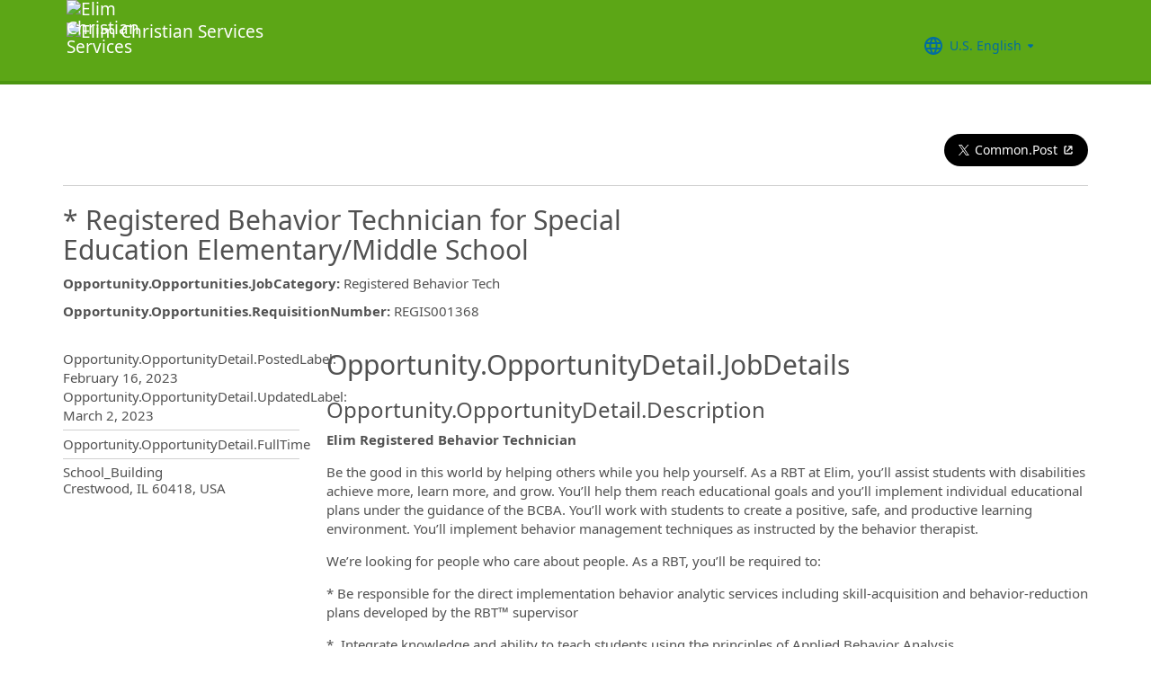

--- FILE ---
content_type: text/html; charset=utf-8
request_url: https://recruiting2.ultipro.com/ELI1003ELIM/JobBoard/f50d9a0a-14f1-45d0-9cb3-27bf5a8b051f/OpportunityDetail?opportunityId=ba44a8d9-e48e-486f-b243-6c4c2e027240
body_size: 22820
content:

<!DOCTYPE html>
<html id="PageHtml">
<head>
    <title data-bind="text: title()"></title>

    
    <meta http-equiv="X-UA-Compatible" content="IE=edge" />
<meta charset="utf-8" />
<meta name="viewport" content="width=device-width, initial-scale=1" />

<meta http-equiv="Cache-Control" content="no-cache, must-revalidate, no-store" />
<meta http-equiv="Expires" content="Sat, 22 Nov 2025 19:59:31 GMT" />
<meta http-equiv="Pragma" content="no-cache" />

<link rel="icon" href="data:;base64,iVBORw0KGgo=">

        <iframe id="_as" style="display: none" src="/ELI1003ELIM/JobBoard/f50d9a0a-14f1-45d0-9cb3-27bf5a8b051f/AnonymousSessionCheck"></iframe>

    

<link rel="stylesheet" href="https://rec-cdn-prod.cdn.ultipro.com/rec-web/a8c94d4a82197bf75f640adaf149c59b2d698cae/site.css" />
<link rel="stylesheet" href="https://rec-cdn-prod.cdn.ultipro.com/rec-web/a8c94d4a82197bf75f640adaf149c59b2d698cae/bootstrap-extensions.min.css" />


    <link href="/ELI1003ELIM/JobBoard/f50d9a0a-14f1-45d0-9cb3-27bf5a8b051f/Styles/BrandingSettings?brandId=bfce8c4c-7b66-44b0-b31a-1adea10e9d74&amp;m=637630103843530000" rel="stylesheet" />

<script src="https://rec-cdn-prod.cdn.ultipro.com/rec-web/a8c94d4a82197bf75f640adaf149c59b2d698cae/jqueryBundle.min.js"></script>
<script src="https://rec-cdn-prod.cdn.ultipro.com/rec-web/a8c94d4a82197bf75f640adaf149c59b2d698cae/tinymceBundle.js"></script>
<script src="https://rec-cdn-prod.cdn.ultipro.com/rec-web/a8c94d4a82197bf75f640adaf149c59b2d698cae/reactBundle.js"></script>
<script src="https://rec-cdn-prod.cdn.ultipro.com/rec-web/a8c94d4a82197bf75f640adaf149c59b2d698cae/jslib.min.js"></script>
<script src="https://rec-cdn-prod.cdn.ultipro.com/rec-web/a8c94d4a82197bf75f640adaf149c59b2d698cae/react-components.min.js"></script>
<script src="https://rec-cdn-prod.cdn.ultipro.com/rec-web/a8c94d4a82197bf75f640adaf149c59b2d698cae/bootstrapBundle.min.js"></script>


        <link rel="stylesheet" href="https://ignite.cdn.ultipro.com/dls-cdn/ignite/v7.13.3/tokens/fonts/noto/ignite-fonts-noto-hinted-cdn.css" />
        <link rel="stylesheet" href="https://ignite.cdn.ultipro.com/dls-cdn/ignite/v7.13.3/tokens/fonts/volte/ignite-fonts-volte-cdn.css" />
        <link rel="stylesheet" href="https://ignite.cdn.ultipro.com/dls-cdn/ignite/v7.13.3/tokens/css/ignite-tokens.css" />
        <script type="module" src="https://ignite.cdn.ultipro.com/dls-cdn/ignite/v7.13.3/web-components/ignite/ignite.esm.js"></script>
        <script type="module" src="https://ignite.cdn.ultipro.com/dls-cdn/ignite/v7.13.3/web-components/ignite/ignite.js"></script>
    <script type="module" src="https://rec-cdn-prod.cdn.ultipro.com/rec-web/a8c94d4a82197bf75f640adaf149c59b2d698cae/npm-imports.js"></script>


<script src="https://rec-cdn-prod.cdn.ultipro.com/rec-web/a8c94d4a82197bf75f640adaf149c59b2d698cae/site.min.js"></script>
<script src="https://rec-cdn-prod.cdn.ultipro.com/rec-web/a8c94d4a82197bf75f640adaf149c59b2d698cae/siteBundle.js" type="module"></script>

    

    <script>
    (function() {
        Recruiting.TenantFeatureToggle.setFeatureToggles(["CandidateSearchFullNameMatch","IncreaseOfferLetterMaxLength","JobBoardSettingsUpdate","OfferContactMergeTags","EnableCsrSessionManagement","TwitterSwitch","ScreeningQuestionHashFilter","EWSMigration","ConfigurableCountryQuestions","TenantSpecificMailgunDomain","UpdateAssessmentEmail2025","GlobalDate","SalaryRangeFields","ReferenceDataUniqueCacheKey","SkipScreeningQuestionsDraftValidations","ApplicationIncorrectNameTextChanges","DiagnosticsServiceAccountReset","SmsWelcomeMessage","FrenchGoToOfferLetterMergeTag","EnableDaDkLocale","EnableEnCALocale","JobsFromSearch","ReplaceTenantSeasonedGuids","AssessmentLinkRequestOpp","ApplicantEmployeeReferralsReindex","ReindexForSortApplicationsByAssessmentStatus","CandidateMatchHideScoreWarningMessage","CopyApplicants","EnableLaunchDarkly","OfferMergeTagsEnhancements","ResumeEnhancements2025","EducationDates","OpportunityTranslationEnhancements","PhysicalLocationSyncEnhancements","ExternalApplyId","ReindexForSearchableApplicationQuestionHash","EnableAotJsBundling","HireDetailsLink","ShowOnbLinkForGlobalHiresOnJobBoard","NewEEOCIdentificationText","PositionAutomation","MxEmailScheduleModal","UkgAuthNInternal","PositionAutomationSyncOnFutureDates","TinyMCEValidateExtraTags","CompanyNameForAutoFeed","AddToIdentities","ValidateInactiveLocationsInHireDetails","SyncZipCodeForTaxLocations","SharedPools","CurrencySymbolFormatOnOpportunityNotificationMessage","SyncPositionAutomationOnRecEnable","SupportRelayStateInSso","RecHMAllowManageDocumentsForInternalCandidates","DmpUpload","ViewMoreJobLocationFilter","MergeCandidates","BatchRejectApplications","PostCandAPILookupBeforeSave","EnableRecCdn","RecruitingProcessFilterReindex","OfferMergeTagsTinyMce","SmsCandidateSync","CandidateMatchScoreVisibility","CandidateDetailsActions","LocalizationEnabled","ScheduleInterviewOnUnpostedOpportunity","PreferredName","ShowAllLocationsInOpportunityList","PositionAutomationSync","OfferEditsWithApproval","BulkDisposition","EnableSvSeLocale","ScreeningQuestionTranslations","OpportunityJustificationCommentsFix","DelayNotificationViewToggle","RecruitmentFireJobSync","WelcomeEmail","ResumeColumn","USFedContractorUpdates2024","IndeedQuestionsFormatVersion1","FilterGroup","ApplicationSubmittedFilter","EditEmail","ArcGisWithAuth","LongerRequisitionNumber","OfferAttachments","RehireIndicator","IndeedApplyFixDupEmail","LatestOFCCPForm","EnableFrFrLocale","CandidateStatusAtTimeOfHire","UkgAuthNEntitlementOutbound","JobLocationType","ProjectAndShiftFields","CalendarNameInInterviewNotes","EnableNlNlLocale","LatestReference","CandidateDetailRank","SendRehiresToOnboarding","OfferActivityFilter","OldPostToLinkedInDeprecated","OfferContactPhoneNumberDefault","HireFromOffer","ProfessionalExperienceDate","ReindexCandidateTags","SmsWebPhoneRelease","SyncActivatedPosition","IndeedQuestionsAcceptMultipleSchemaVersions","PostToLinkedInWidget","SendGlobalHiresToOnboarding","RecruitmentFireLocationSync","OpportunityScoreIncrease","EditAssessmentPackagesOnPublishedOpps","OppAuthNIdentity","IndeedResumeFields","DmpUploadMigration","EnableItItLocale","BulkDispositionCandidateApps","MxDispositionModal","MXExperience","SortApplicationsByAssessmentStatus","ScreeningQuestionLastUpdatedReindex","CandidateEngagementMay","UkgAuthNInternalForArcGisOutbound","ScreeningQuestionGroups","ApplicationSubmittedFilterReindex","FilterApplicationsByAssessmentScore","CandidateMatchGA","CandidateEngagementAugust","SmsWebPhoneReassign","AssessmentIntegration","PersonFireSyncUsersAndLogins","enable-recruiting-opportunity-status-audits","enable-recruiting-bgc-integration-names-sanitization","enable-recruiting-export-multiple-assessment-status","enable-recruiting-launch-darkly-demo","disable-recruiting-duplicate-hire-processing","enable-recruiting-email-translations","enable-recruiting-leave-of-absence","enable-recruiting-offer-mergetag-employeetype","enable-recruiting-position-automation-diagnostics","enable-recruiting-optimized-easy-apply-applications-query","enable-recruiting-project-search-full-name-match","disable-recruiting-send-automated-emails-on-closed-opportunity","enable-recruiting-apply-number-validate","enable-recruiting-sovren-retry","enable-recruiting-improved-opportunity-close-performance","enable-recruiting-check-before-linkedin-cleanup","enable-recruiting-manage-client-ukg-authn","enable-recruiting-indeed-job-sync-api","enable-recruiting-candidate-preferred-locale-notification-tokens","enable-recruiting-email-translations-phase2","enable-recruiting-check-before-linkedin-publish","SyncJobsFromOdata","SyncCoreEmployeeRolesIndependentOfCandidateSync","SyncCoreTranslations","EnableMetricsLogging","OfflineTokenIntrospection","EnableArcGisProxy","ReportsForSupport","ManageClientOppRealm","TenantSecondaryReads","CallerMemberForMongoTraceLogs","EnableSnapshotReadConcern","UltiProServiceClientCircuitBreaker","PreventDuplicateSynchedReferenceData","ReduceDbFullDocumentReplace","EESyncSkipFailedPages","DisableEntityReferences","DisableV1Api","ThirdPartyIntegrationApiOptimized","TrsEnabled","ConsumeCoreMergeEvents","DmpCorrelationSync"]);
    })();
</script>

    <script>
    (function() {
        var featureSettings = [{"Name":"Recruitment.OpportunityManagement.PageFeatures","EnabledFeatures":["JobSearchAgent","ShareOnTwitter"]},{"Name":"Recruitment.Accessibility","EnabledFeatures":[]},{"Name":"Recruitment.CandidateInformation","EnabledFeatures":["CandidateReferences","TextMessaging","EditCandidateEmailAddress"]},{"Name":"Recruitment.Organization","EnabledFeatures":["OrgLevels","AuditSearchingForCandidates","SendRehiresToOnboarding"]},{"Name":"Recruitment.OpportunityManagement.PublishingAndJobBoards","EnabledFeatures":["FeaturedOpportunities","Approvals","Evergreen","FTE"]},{"Name":"Recruitment.Offers","EnabledFeatures":["UserLocale"]},{"Name":"Recruitment.CandidateConsent","EnabledFeatures":[]},{"Name":"Recruitment.Interviews","EnabledFeatures":["ScheduleMeeting"]}];

        var featureSettingsConfigurationGroups = featureSettings.map(function(g) {
            return new Recruiting.FeatureSettingsConfigurationGroup(g.Name, g.EnabledFeatures);
        });

        Recruiting.FeatureSettings.init(featureSettingsConfigurationGroups);
    })();
</script>

    


        <script>
            let data = {
                visitor: {
                    id: "External-Rec-User",
                    rec_isRecruitmentAdministrator: false,
                    rec_isRecruiter: false,
                    rec_isHiringManager: false,
                    rec_environment: "recruiting2.ultipro.com",
                    locale: "en-US"
},
                account: {
                    id: US.utils.po.getFirstSevenChars("ELI1003ELIM"),
                    tenantAlias: "ELI1003ELIM"
                            },
                excludeAllText: true,
                disableGuides: false
            }
            US.utils.po.init("cfb570dc-23df-45bd-5089-5be6acfaa92b");
            pendo.initialize(data);

            function updatePendoUrl() {
                pendo.location.addTransforms([
                    {
                        attr: 'search',
                        action: 'AllowOnlyKeys',
                        data: US.utils.ga.whiteListedUrlTerms
                    },
                    {
                        attr: 'search',
                        action: 'AddTo',
                        data: function () {
                            const url = new URL(window.location.href);
                            if ((false && url.pathname.includes('OpportunityApplicants'))
                                || (false && url.pathname.includes('Pools'))
                                || (false && (url.pathname.includes('Recruiter/Candidates') || url.pathname.includes('CandidateAdd')))
                                || (false && url.pathname.includes('CandidateDetail'))
                                || (false && url.pathname.includes('OfferList'))
                                || (false && (url.pathname.includes('OfferDetail') || url.pathname.includes('OfferCreate')))
                                || (false && url.pathname.includes('OpportunityList'))
                                || (false && (/JobBoard\/[^\/]*\/Candidate\/ViewPresence[^\/]*$/.test(url.pathname)
                                     || /JobBoard\/[^\/]*\/ApplicationAssessments[^\/]*$/.test(url.pathname) || /JobBoard\/[^\/]*\/CandidateOffer[^\/]*$/.test(url.pathname)
                                     || /JobBoard\/[^\/]*\/References\/ViewReferences[^\/]*$/.test(url.pathname)  || /JobBoard\/[^\/]*\/CandidateInterviewScheduling\/SelfSchedule[^\/]*$/.test(url.pathname)))
                                || (false &&
                                        (/JobBoard\/[^\/]*\/?$/.test(url.pathname) ||
                                            /JobBoard\/[^\/]*\/OpportunityDetail[^\/]*$/.test(url.pathname) || url.pathname.includes('Accessibility')
                                            || url.pathname.includes('Dashboard') || /JobBoard\/[^\/]*\/JobSearchAgent[^\/]*$/.test(url.pathname)
                                   ))) {
                                            return { 'mx': '1' };
                                       }
                                },
                    }
                ]);
            }

            $(window).on('load', function () {
                setTimeout(updatePendoUrl, 10);
            });
        </script>
    
    


        <script async src="https://www.googletagmanager.com/gtag/js?id="G-3X9LSEBQ7T""></script>
        <script>

             window.dataLayer = window.dataLayer || [];
             function gtag(){dataLayer.push(arguments);}
    
             gtag('js', new Date());
    

                     gtag('config', "G-3X9LSEBQ7T", {'debug_mode':false });
                              
             (function() {
                 
             })();
         </script>

    <!-- Google Tag Manager -->
<script>
    (function(w,d,s,l,i){w[l]=w[l]||[];w[l].push({'gtm.start':
    new Date().getTime(),event:'gtm.js'});var f=d.getElementsByTagName(s)[0],
    j=d.createElement(s),dl=l!='dataLayer'?'&l='+l:'';j.async=true;j.src=
    'https://www.googletagmanager.com/gtm.js?id='+i+dl;f.parentNode.insertBefore(j,f);
    })(window,document,'script','dataLayer', 'GTM-TRJP8TD');
</script>
<!-- End Google Tag Manager -->

    <script>
     $(function() {
         $('<input name="__RequestVerificationToken" type="hidden" value="CfDJ8JDNID-PN3lMpS-pa-XRsvAUtQGvYxU2mKG8kzrmuqPSXMHdQ8pW4umVe58jyoBjkgJWDQAPIHNHIG4vc2sVzOKno4uGExlPzUHIwYYfXL5R6PbimZ7rWkWWiyjmlLtnD1N5SqzQoTDLWOhQxyUPid8" />').appendTo("body");
     });
     
     $(document).ajaxSend(function (event, xhr, options) {
         if (['GET', 'HEAD'].indexOf(options.type) === -1) {
             xhr.setRequestHeader('X-RequestVerificationToken', $('input[name="__RequestVerificationToken"]').val());
         }
     });
 </script>

        <script type="text/javascript">
        (function (h, o, u, n, d) {
            h = h[d] = h[d] || { q: [], onReady: function (c) { h.q.push(c) } }
            d = o.createElement(u); d.async = 1; d.src = n
            n = o.getElementsByTagName(u)[0]; n.parentNode.insertBefore(d, n);
        })
        (window, document, 'script', 'https://www.datadoghq-browser-agent.com/eu1/v5/datadog-rum.js', 'DD_RUM');
        /**
         * Checks if currentUrl matches any pattern in the whitelist (supports '*' as wildcard)
         * param {string[]} whitelist - Array of patterns (may include '*')
         * param {string} currentUrl - URL to check
         * returns {boolean}
         */
        function isUrlWhitelisted(whitelist, currentUrl) {
            return whitelist.some(function(pattern) {
                // Escape regex special chars except *
                var regexPattern = pattern.replace(/[.+?^${}()|[\]\\]/g, '\\$&').replace(/\*/g, '.*');
                var regex = new RegExp(regexPattern);
                return regex.test(currentUrl);
            });
        }

        var rumReplaySessionEnabled = false;
        var rumReplayWhiteList = [];
            rumReplayWhiteList.push("JobBoard/*/OpportunityApply");
        var isReplayAllowed = rumReplaySessionEnabled ? isUrlWhitelisted(rumReplayWhiteList, window.location.pathname) : false;
        var rumSessionRate = rumReplaySessionEnabled ? 100 : 50;
        var rumReplayRate = isReplayAllowed ? 100 : 0;

        window.DD_RUM.onReady(function () {
            if (!isReplayAllowed) {
                window.DD_RUM.stopSessionReplayRecording();
            }
            
            window.DD_RUM.init({
                clientToken: 'pub49cc788d96f6d1f8f20c5d6f19aa242c',
                applicationId: '0d864a82-3281-41ce-bbf9-801162b05695',
                site: 'datadoghq.eu',
                service: 'rec-prod-las',
                env: 'prod',
                version: 'a8c94d4a82197bf75f640adaf149c59b2d698cae',
                sessionSampleRate: rumSessionRate,
                sessionReplaySampleRate: rumReplayRate,
                startSessionReplayRecordingManually: true,
                trackUserInteractions: true,
                trackResources: true,
                trackLongTasks: true,
                defaultPrivacyLevel: 'mask-user-input',
                // https://docs.datadoghq.com/real_user_monitoring/connect_rum_and_traces/?tab=w3ctracecontext#how-are-rum-resources-linked-to-traces
                allowedTracingUrls: [{ match: (url) => 'arcgis,cronofy,campaign-management'.split(',').map(t => t.trim()).every(t => !url.includes(t)), propagatorTypes: ["tracecontext"] }],
                beforeSend: (event, context) => {
                    //https://docs.datadoghq.com/real_user_monitoring/browser/modifying_data_and_context#enrich-and-control-rum-data
                    event.view.url = event.view.url.replace("/CandidateSearch=[^&]*/", "CandidateSearch=REDACTED"); //candidate search may contain PII
                    event.view.url = event.view.url.replace("/as=[^&]*/", "as=REDACTED"); //application search may contain PII
                }
            });

            //set user context
            window.DD_RUM.setUser({
                id: "",
                featureToggles: "CandidateSearchFullNameMatch,IncreaseOfferLetterMaxLength,JobBoardSettingsUpdate,OfferContactMergeTags,EnableCsrSessionManagement,TwitterSwitch,ScreeningQuestionHashFilter,EWSMigration,ConfigurableCountryQuestions,TenantSpecificMailgunDomain,UpdateAssessmentEmail2025,GlobalDate,SalaryRangeFields,ReferenceDataUniqueCacheKey,SkipScreeningQuestionsDraftValidations,ApplicationIncorrectNameTextChanges,DiagnosticsServiceAccountReset,SmsWelcomeMessage,FrenchGoToOfferLetterMergeTag,EnableDaDkLocale,EnableEnCALocale,JobsFromSearch,ReplaceTenantSeasonedGuids,AssessmentLinkRequestOpp,ApplicantEmployeeReferralsReindex,ReindexForSortApplicationsByAssessmentStatus,CandidateMatchHideScoreWarningMessage,CopyApplicants,EnableLaunchDarkly,OfferMergeTagsEnhancements,ResumeEnhancements2025,EducationDates,OpportunityTranslationEnhancements,PhysicalLocationSyncEnhancements,ExternalApplyId,ReindexForSearchableApplicationQuestionHash,EnableAotJsBundling,HireDetailsLink,ShowOnbLinkForGlobalHiresOnJobBoard,NewEEOCIdentificationText,PositionAutomation,MxEmailScheduleModal,UkgAuthNInternal,PositionAutomationSyncOnFutureDates,TinyMCEValidateExtraTags,CompanyNameForAutoFeed,AddToIdentities,ValidateInactiveLocationsInHireDetails,SyncZipCodeForTaxLocations,SharedPools,CurrencySymbolFormatOnOpportunityNotificationMessage,SyncPositionAutomationOnRecEnable,SupportRelayStateInSso,RecHMAllowManageDocumentsForInternalCandidates,DmpUpload,ViewMoreJobLocationFilter,MergeCandidates,BatchRejectApplications,PostCandAPILookupBeforeSave,EnableRecCdn,RecruitingProcessFilterReindex,OfferMergeTagsTinyMce,SmsCandidateSync,CandidateMatchScoreVisibility,CandidateDetailsActions,LocalizationEnabled,ScheduleInterviewOnUnpostedOpportunity,PreferredName,ShowAllLocationsInOpportunityList,PositionAutomationSync,OfferEditsWithApproval,BulkDisposition,EnableSvSeLocale,ScreeningQuestionTranslations,OpportunityJustificationCommentsFix,DelayNotificationViewToggle,RecruitmentFireJobSync,WelcomeEmail,ResumeColumn,USFedContractorUpdates2024,IndeedQuestionsFormatVersion1,FilterGroup,ApplicationSubmittedFilter,EditEmail,ArcGisWithAuth,LongerRequisitionNumber,OfferAttachments,RehireIndicator,IndeedApplyFixDupEmail,LatestOFCCPForm,EnableFrFrLocale,CandidateStatusAtTimeOfHire,UkgAuthNEntitlementOutbound,JobLocationType,ProjectAndShiftFields,CalendarNameInInterviewNotes,EnableNlNlLocale,LatestReference,CandidateDetailRank,SendRehiresToOnboarding,OfferActivityFilter,OldPostToLinkedInDeprecated,OfferContactPhoneNumberDefault,HireFromOffer,ProfessionalExperienceDate,ReindexCandidateTags,SmsWebPhoneRelease,SyncActivatedPosition,IndeedQuestionsAcceptMultipleSchemaVersions,PostToLinkedInWidget,SendGlobalHiresToOnboarding,RecruitmentFireLocationSync,OpportunityScoreIncrease,EditAssessmentPackagesOnPublishedOpps,OppAuthNIdentity,IndeedResumeFields,DmpUploadMigration,EnableItItLocale,BulkDispositionCandidateApps,MxDispositionModal,MXExperience,SortApplicationsByAssessmentStatus,ScreeningQuestionLastUpdatedReindex,CandidateEngagementMay,UkgAuthNInternalForArcGisOutbound,ScreeningQuestionGroups,ApplicationSubmittedFilterReindex,FilterApplicationsByAssessmentScore,CandidateMatchGA,CandidateEngagementAugust,SmsWebPhoneReassign,AssessmentIntegration,PersonFireSyncUsersAndLogins,enable-recruiting-opportunity-status-audits,enable-recruiting-bgc-integration-names-sanitization,enable-recruiting-export-multiple-assessment-status,enable-recruiting-launch-darkly-demo,disable-recruiting-duplicate-hire-processing,enable-recruiting-email-translations,enable-recruiting-leave-of-absence,enable-recruiting-offer-mergetag-employeetype,enable-recruiting-position-automation-diagnostics,enable-recruiting-optimized-easy-apply-applications-query,enable-recruiting-project-search-full-name-match,disable-recruiting-send-automated-emails-on-closed-opportunity,enable-recruiting-apply-number-validate,enable-recruiting-sovren-retry,enable-recruiting-improved-opportunity-close-performance,enable-recruiting-check-before-linkedin-cleanup,enable-recruiting-manage-client-ukg-authn,enable-recruiting-indeed-job-sync-api,enable-recruiting-candidate-preferred-locale-notification-tokens,enable-recruiting-email-translations-phase2,enable-recruiting-check-before-linkedin-publish",
                roles: "",
                tenantAlias: "ELI1003ELIM"
            });
            window.DD_RUM.startSessionReplayRecording({ force: !!isReplayAllowed });
        });
    </script>

</head>
<body class="opportunitydetail-controller candidate-layout ">
    <ukg-ignite-shell theme="classic" class="branded-layout" default-translation-path enable-cdn-path use-latest-cdn language="en-US">
    <!-- Google Tag Manager (noscript) -->
<noscript>
    <iframe src="https://www.googletagmanager.com/ns.html?id=GTM-TRJP8TD"
            height="0" width="0" style="display:none;visibility:hidden"></iframe>
</noscript>
<!-- End Google Tag Manager (noscript) -->

        <a class="sr-only sr-only-focusable" id="skipLink" tabindex="0" data-i18n="Common.SkipLink"></a>
            <div id="PageContent" style="visibility: hidden">
                <header role="banner">



<nav class="navbar navbar-candidate navbar-static-top" data-automation="navbar" data-i18n="[aria-label]Layout.NavigationAriaLabel">
    <div class="container">
        <div class="navbar-header">
            <a target="_blank" href="http://www.elimcs.org" class="navbar-brand">
                    <img class="small-logo logo" src="/ELI1003ELIM/JobBoard/f50d9a0a-14f1-45d0-9cb3-27bf5a8b051f/Styles/GetSmallHeaderLogo?brandId=bfce8c4c-7b66-44b0-b31a-1adea10e9d74&amp;m=637630103843530000" alt="Elim Christian Services" data-automation="navbar-small-logo" />
                    <img class="large-logo logo" src="/ELI1003ELIM/JobBoard/f50d9a0a-14f1-45d0-9cb3-27bf5a8b051f/Styles/GetLargeHeaderLogo?brandId=bfce8c4c-7b66-44b0-b31a-1adea10e9d74&amp;m=637630103843530000" alt="Elim Christian Services" data-automation="navbar-large-logo" />
            </a>
            
                <button type="button" class="navbar-toggle" data-toggle="collapse" data-target="#navbar-collapse" aria-labelledby="navbar-menu-label">
                    <span class="icon-bar"></span>
                    <span class="icon-bar"></span>
                    <span class="icon-bar"></span>
                </button>
                <span id="navbar-menu-label" class="sr-only" data-i18n="Layout.Menu.MenuLabel"></span>
        </div>
        
        <div id="navbar-collapse" class="collapse navbar-collapse">
            <ul class="nav navbar-nav navbar-right" >


                    <li class="find-opps-link ">
                        <ukg-button manual-color="true" class="brandingbutton" id="OpportunitiesMenuButton" data-automation="opportunities-menu-button" onclick="window.location=&#x27;/ELI1003ELIM/JobBoard/f50d9a0a-14f1-45d0-9cb3-27bf5a8b051f&#x27;" emphasis="low" data-i18n="Layout.Menu.Opportunities" data-bind="attr: {'aria-label': $.t('Layout.Menu.Opportunities') }" role="link"></ukg-button>
                    </li>


<li id="LanguagePicker">
    <ukg-button manual-color="true" class="brandingbutton" id="languageMenubutton" data-bind="menudropdownListener: { targetId: 'languageMenuContainer' }" data-automation="selected-language-picker-link" emphasis="low" child-icon="menu-caret-down" aria-expanded="False" data-i18n="[tooltip-text]Layout.LanguageLabel" parent-icon="language">
        <span class="brandingbutton" data-bind="text: selectedLanguage().Name"></span>
    </ukg-button>
    <ukg-menu fixed-height="large" id="languageMenuContainer" data-bind="foreach: languages" selectable>
        <!-- ko if: $data.Code=='zh-CN'-->
        <ukg-menu-item data-automation="language-picker-link" data-bind="click: $parent.selected, attr: { value: $data.Code, selected: $parent.selectedLanguage() == $data, 'lang': $data.Code, 'aria-label': $.t('Layout.Menu.ChineseLabel')}, text: $data.Name"></ukg-menu-item>
        <!-- /ko --> 
        <!-- ko ifnot: $data.Code=='zh-CN'-->
        <ukg-menu-item data-automation="language-picker-link" data-bind="click: $parent.selected, attr: {value: $data.Code, selected: $parent.selectedLanguage() == $data, 'lang': $data.Code}, text: $data.Name"></ukg-menu-item>
        <!--/ko-->
    </ukg-menu> 
</li>

<script>
    $(function () {
        var languageSelectionViewModel = new US.Common.LanguageSelectionViewModel({
            languages: [{"Id":"34e329e5-6e83-4e59-8879-c3e39f6229c9","Code":"en-GB","Name":"British English"},{"Id":"af699467-de1c-4eab-9e4c-50c426dc961e","Code":"en-CA","Name":"CA English"},{"Id":"4472ce4a-c88e-4f40-a36b-6df8b7daa5df","Code":"da-DK","Name":"Danish"},{"Id":"841f2814-4f6e-4a37-8a07-75c5af9d0bd7","Code":"de-DE","Name":"Deutsch"},{"Id":"941d6a52-139f-4baa-b558-0428b5059917","Code":"nl-NL","Name":"Dutch"},{"Id":"748993d4-7fd4-4146-ab17-f35423768200","Code":"es-ES","Name":"Español"},{"Id":"5266ab6b-200e-4152-bebd-40923f952d6d","Code":"fr-FR","Name":"FR French"},{"Id":"fba4253d-2c6e-4836-81e6-0a2d25e951a5","Code":"fr-CA","Name":"Français Canadien"},{"Id":"03863089-9c60-4a70-b6e4-fd9d43d66ad4","Code":"it-IT","Name":"Italian"},{"Id":"e8d5efd6-13ed-45a7-878b-e126688640ef","Code":"pt-BR","Name":"Português do Brasil"},{"Id":"33563062-7a8b-4c15-baab-9aa319ce3fa6","Code":"sv-SE","Name":"Swedish"},{"Id":"18a64832-04e6-4a1c-a9fd-770bb7beeec8","Code":"en-US","Name":"U.S. English"},{"Id":"a9a1fec2-e7f4-4795-981a-6150938b570e","Code":"zh-CN","Name":"简体中文"}],
            selectedLanguageCode: "en-US",
            changeUserLanguageUrl: "/ELI1003ELIM/JobBoard/f50d9a0a-14f1-45d0-9cb3-27bf5a8b051f/Layout/ChangeUserLanguage"
        });

        ko.applyBindings(languageSelectionViewModel, $("#LanguagePicker")[0]);
    });
</script>
                    <li>
                        <ukg-button  manual-color="true" class="brandingbutton" id="SignInButton" onclick="window.location=&#x27;/ELI1003ELIM/JobBoard/f50d9a0a-14f1-45d0-9cb3-27bf5a8b051f/Account/Login?cancelUrl=http%3A%2F%2Frecruiting2.ultipro.com%2FELI1003ELIM%2FJobBoard%2Ff50d9a0a-14f1-45d0-9cb3-27bf5a8b051f%2FOpportunityDetail%3FopportunityId%3Dba44a8d9-e48e-486f-b243-6c4c2e027240&#x27;" emphasis="low" data-i18n="Layout.Menu.LogIn" data-bind="attr: {'aria-label': $.t('Layout.Menu.LogIn') }" role="link"></ukg-button>
                    </li>
            </ul>
        </div>
    </div>
</nav>


                </header>
                <main>
                    <div class="index-action">
                        <div id="PageContainer" class="container">
                            <div id="GlobalNotificationContainer">
                                <global-notification></global-notification>
                            </div>
                            

<script>
    $(function () {
        var opportunity = new US.Opportunity.CandidateOpportunityDetail({"Id":"ba44a8d9-e48e-486f-b243-6c4c2e027240","Title":"* Registered Behavior Technician for Special Education Elementary/Middle School","Featured":false,"FullTime":true,"HoursPerWeek":40.0,"JobCategoryName":"Registered Behavior Tech","Locations":[{"Id":"cc377b85-e5ea-5868-9970-59ab218cd067","LocalizedName":null,"LocalizedLocationId":"School Building","LocalizedDescription":"School_Building","Address":{"Line1":"13020 S Central Ave","Line2":null,"City":"Crestwood","State":{"Name":"Illinois","Code":"IL"},"PostalCode":"60418","Country":{"Id":"192a2c60-406e-4995-b86c-c10a12471c4a","Name":"United States","Code":"USA"}},"DisplayName":false,"DisplayLocationId":false,"DisplayDescription":true,"DisplayAddress":true,"DisplayStreetAddress":false,"Coordinates":{"Longitude":-87.75791632135123,"Latitude":41.656221720743304},"Shapes":null,"SourceOfTruth":1,"IsAvailableForOpportunities":true}],"PostedDate":"2023-01-10T15:47:42.966Z","UpdatedDate":"2023-03-02T20:48:09.481Z","RequisitionNumber":"REGIS001368","Description":"\u003cp\u003e\u003cstrong\u003eElim Registered Behavior Technician\u0026nbsp;\u003c/strong\u003e\u003c/p\u003e\n\u003cp\u003eBe the good in this world by helping others while you help yourself. As a RBT at Elim, you\u0026rsquo;ll assist students with disabilities achieve more, learn more, and grow. You\u0026rsquo;ll help them reach educational goals and you\u0026rsquo;ll implement individual educational plans under the guidance of the BCBA. You\u0026rsquo;ll work with students to create a positive, safe, and productive learning environment. You\u0026rsquo;ll implement behavior management techniques as instructed by the behavior therapist.\u0026nbsp;\u003c/p\u003e\n\u003cp\u003eWe\u0026rsquo;re looking for people who care about people. As a RBT, you\u0026rsquo;ll be required to:\u003c/p\u003e\n\u003cp\u003e* Be responsible for the direct implementation behavior analytic services including skill-acquisition and behavior-reduction plans developed by the RBT\u0026trade; supervisor\u003c/p\u003e\n\u003cp\u003e*\u0026nbsp;\u0026nbsp;Integrate knowledge and ability to teach students using the principles of Applied Behavior Analysis\u003c/p\u003e\n\u003cp\u003eIt\u0027s fulfilling work that makes an immediate difference in lives. To help our students, you will be provided training and instruction on behavior management, communication techniques and assistive technology.\u0026nbsp;\u0026nbsp;\u003c/p\u003e\n\u003cp\u003e\u003cstrong\u003eAbout Elim:\u0026nbsp;\u003c/strong\u003e\u003c/p\u003e\n\u003cp\u003eAt Elim, we support children and adults with developmental disabilities in pursuing their fullest God-given purpose/potential through a variety of services.\u0026nbsp; These include: pre-school to high school special education; therapeutic and educational programs for students with autism spectrum disorder; vocational training and life skill opportunities for young adults 18-22; day programs for adults with disabilities; and learning programs as an organizational and community catalyst for change.\u0026nbsp;\u0026nbsp;\u003c/p\u003e\n\u003cp\u003eWe dream big. And we impart those dreams in everyone we connect with - students, adults, schools, the community and the world at large - to create a brighter, better day and a world in which people with disabilities can thrive! Now and in the future.\u0026nbsp;\u0026nbsp;\u003c/p\u003e\n\u003cp\u003e\u003cstrong\u003eHours:\u0026nbsp;\u0026nbsp;\u0026nbsp;\u0026nbsp;\u003c/strong\u003e\u0026nbsp;\u0026nbsp;\u0026nbsp;\u0026nbsp;\u0026nbsp;\u0026nbsp;\u0026nbsp;\u0026nbsp;\u0026nbsp;\u0026nbsp;\u0026nbsp;\u0026nbsp;\u0026nbsp;\u0026nbsp;\u0026nbsp;\u0026nbsp;\u003c/p\u003e\n\u003cp\u003eMonday \u0026ndash;Friday, 8:00 \u0026ndash; 3:30, includes 6 week ESY session\u003c/p\u003e\n\u003cp\u003e\u0026nbsp;\u003c/p\u003e\n\u003cp\u003e\u003cstrong\u003eWages \u0026amp; Benefits:\u003cbr /\u003e\u003c/strong\u003e* Competitive starting pay of $22.93/hr for hours worked\u003c/p\u003e\n\u003cp\u003e* Health Insurance, Dental Insurance, Vision Plan, Flex Spending, Life Insurance, Retirement plan (with match)\u003c/p\u003e\n\u003cp\u003e\u0026nbsp;\u003c/p\u003e\n\u003cp\u003e\u003cstrong\u003eEducation, Licenses \u0026amp; Certifications:\u0026nbsp;\u0026nbsp;\u0026nbsp;\u0026nbsp;\u0026nbsp;\u0026nbsp;\u0026nbsp;\u0026nbsp;\u0026nbsp;\u0026nbsp;\u0026nbsp;\u0026nbsp;\u0026nbsp;\u0026nbsp;\u0026nbsp;\u0026nbsp;\u0026nbsp;\u0026nbsp;\u0026nbsp;\u0026nbsp;\u0026nbsp;\u0026nbsp;\u0026nbsp;\u0026nbsp;\u0026nbsp;\u0026nbsp;\u0026nbsp;\u0026nbsp;\u0026nbsp;\u003cbr /\u003e\u003c/strong\u003e\u0026nbsp;* Paraprofessional, Substitute Teaching or PEL license is required.\u0026nbsp;Not sure how to get your license?\u0026nbsp; Please ask and we can provide instructions\u0026nbsp; \u0026nbsp; \u0026nbsp; \u0026nbsp; \u0026nbsp;\u0026nbsp;\u003c/p\u003e\n\u003cp\u003e* Current Registered Behavior Tech Certificate\u003c/p\u003e\n\u003cp\u003e* Successfully passed initial RBT Competency Assessment, completed annual RBT recertification training, and registered with the Behavior Analyst Certification Board\u003c/p\u003e\n\u003cp\u003e\u003cbr /\u003e\u003cstrong\u003ePlease apply at\u0026nbsp;\u003c/strong\u003e\u0026nbsp;\u0026nbsp;\u003ca href=\u0022https://www.elimcs.org/careers/\u0022 target=\u0022_blank\u0022 rel=\u0022noopener\u0022\u003ehttps://www.elimcs.org/careers/\u003c/a\u003e\u003c/p\u003e\n\u003cp\u003e\u0026nbsp;\u003c/p\u003e\n\u003cp\u003e\u0026nbsp;\u003c/p\u003e","EqualOpportunityEmployerDescription":"Equal Opportunity Employer\u003cbr\u003e \r\nThis employer is required to notify all applicants of their rights pursuant to federal employment laws. \r\nFor further information, please review the \u003ca href=\u0027https://www.eeoc.gov/poster\u0027 target=\u0027_blank\u0027\u003eKnow Your Rights\u003c/a\u003e notice from the Department of Labor.","PayTransparencyPolicyStatement":null,"MatchScore":1.0,"HasApplied":false,"ApplicationJobBoardName":null,"ApplicationJobBoardId":null,"DateApplied":null,"Salaried":false,"CompensationAmount":null,"PublishingStatus":4,"Links":[],"BehaviorCriteria":[],"MotivationCriteria":[],"EducationCriteria":[],"LicenseAndCertificationCriteria":[],"SkillCriteria":[],"WorkExperienceCriteria":[],"JobBoardMemberships":[{"JobBoardId":"f50d9a0a-14f1-45d0-9cb3-27bf5a8b051f","PublishedInternal":true,"PublishedExternal":true,"ExternalPostedDate":"2023-02-16T16:07:08.992Z","InternalPostedDate":"2023-02-16T16:07:08.992Z"}],"AssessmentUri":null,"AssessmentStatus":null,"OpportunityIsClosed":true,"TravelRequired":null,"TravelDescription":null,"SupervisorName":null,"Assessments":[],"ApplicationId":null,"CompensationAnnualMinimum":null,"CompensationAnnualMaximum":null,"CompensationHourlyMinimum":null,"CompensationHourlyMaximum":null,"CompensationCurrencyCode":null,"CompensationCurrency":null,"JobLocationType":null,"PayRangeVisible":false,"PayRange":{"PayRangeMinimum":null,"PayRangeMaximum":null},"PayRangeCurrencyCode":"USD","OpportunityType":0});
        var applicantSourceId = null;
        if (applicantSourceId) {
            US.utils.sessionStorage.setItem("applicantSourceId", applicantSourceId);
        }

        var renderer = new US.Opportunity.OpportunityRenderViewModel({
            opportunity: opportunity,
            currentJobBoardId: "f50d9a0a-14f1-45d0-9cb3-27bf5a8b051f",
            isViewingInternal: false,
            salaryRangeStatementType: null,
            salaryRangeStatement: null,
            isSalaryRangeFieldsEnabled: false
                                                });

        US.CurrentOpportunityDetailViewModel = new US.Opportunity.OpportunityDetailViewModel({
            currentJobBoardId: "f50d9a0a-14f1-45d0-9cb3-27bf5a8b051f",
            opportunity: opportunity,
            renderer: renderer,
            candidatePresenceState: null,
            opportunityApplyRedirectUrl: "/ELI1003ELIM/JobBoard/f50d9a0a-14f1-45d0-9cb3-27bf5a8b051f/Account/Register?redirectUrl=%2FELI1003ELIM%2FJobBoard%2Ff50d9a0a-14f1-45d0-9cb3-27bf5a8b051f%2FOpportunityApply%3FopportunityId%3Dba44a8d9-e48e-486f-b243-6c4c2e027240\u0026cancelUrl=http%3A%2F%2Frecruiting2.ultipro.com%2FELI1003ELIM%2FJobBoard%2Ff50d9a0a-14f1-45d0-9cb3-27bf5a8b051f%2FOpportunityDetail%3FopportunityId%3Dba44a8d9-e48e-486f-b243-6c4c2e027240",
            opportunityApplyOnBehalfRedirectUrl: "/ELI1003ELIM/JobBoard/f50d9a0a-14f1-45d0-9cb3-27bf5a8b051f/Recruiter/Candidates",
            opportunitiesUrl: "/ELI1003ELIM/JobBoard/f50d9a0a-14f1-45d0-9cb3-27bf5a8b051f",
            tenantAlias: "ELI1003ELIM",
            featureConfigurationGroups: [{"Id":"f6859674-a7be-86c9-b152-a8d0f142c8ad","Name":"Recruitment.OpportunityManagement.PublishingAndJobBoards","Features":[{"Name":"FeaturedOpportunities","Enabled":true,"HelpTooltipMessageKey":null,"TurnOffWarningMessageKey":null,"ConsentMessageKey":null,"ConsentTitleKey":null,"ToggleableFeature":null},{"Name":"Approvals","Enabled":true,"HelpTooltipMessageKey":null,"TurnOffWarningMessageKey":null,"ConsentMessageKey":null,"ConsentTitleKey":null,"ToggleableFeature":null},{"Name":"Parallel","Enabled":false,"HelpTooltipMessageKey":null,"TurnOffWarningMessageKey":null,"ConsentMessageKey":null,"ConsentTitleKey":null,"ToggleableFeature":null},{"Name":"Evergreen","Enabled":true,"HelpTooltipMessageKey":"RecruitmentAdministrator.FieldConfigurationManager.FeatureConfiguration.Recruitment.OpportunityManagement.PublishingAndJobBoards.EvergreenHelpTooltip","TurnOffWarningMessageKey":null,"ConsentMessageKey":null,"ConsentTitleKey":null,"ToggleableFeature":null},{"Name":"FTE","Enabled":true,"HelpTooltipMessageKey":"RecruitmentAdministrator.FieldConfigurationManager.FeatureConfiguration.Recruitment.OpportunityManagement.PublishingAndJobBoards.FTEHelpTooltip","TurnOffWarningMessageKey":"RecruitmentAdministrator.FieldConfigurationManager.FeatureConfiguration.Recruitment.OpportunityManagement.PublishingAndJobBoards.FTEDisableWarningMessage","ConsentMessageKey":null,"ConsentTitleKey":null,"ToggleableFeature":null},{"Name":"IncludeHiringManagersInOnboardingOwnerField","Enabled":false,"HelpTooltipMessageKey":null,"TurnOffWarningMessageKey":null,"ConsentMessageKey":null,"ConsentTitleKey":null,"ToggleableFeature":null},{"Name":"IncludeHiringManagersInRecruiterField","Enabled":false,"HelpTooltipMessageKey":null,"TurnOffWarningMessageKey":null,"ConsentMessageKey":null,"ConsentTitleKey":null,"ToggleableFeature":null}]},{"Id":"2ba42604-cadc-3f27-6e4e-354ee31b9b6c","Name":"Recruitment.OpportunityManagement.PageFeatures","Features":[{"Name":"PersonalizedJobSearch","Enabled":false,"HelpTooltipMessageKey":"RecruitmentAdministrator.FieldConfigurationManager.FeatureConfiguration.Recruitment.OpportunityManagement.PageFeatures.PersonalizedJobSearchTooltip","TurnOffWarningMessageKey":null,"ConsentMessageKey":null,"ConsentTitleKey":null,"ToggleableFeature":null},{"Name":"JobSearchAgent","Enabled":true,"HelpTooltipMessageKey":"RecruitmentAdministrator.FieldConfigurationManager.FeatureConfiguration.Recruitment.OpportunityManagement.PageFeatures.JobSearchAgentTooltip","TurnOffWarningMessageKey":null,"ConsentMessageKey":"RecruitmentAdministrator.FieldConfigurationManager.FeatureConfiguration.Recruitment.OpportunityManagement.PageFeatures.JobSearchAgentConsentMessage","ConsentTitleKey":"RecruitmentAdministrator.FieldConfigurationManager.FeatureConfiguration.Recruitment.OpportunityManagement.PageFeatures.JobSearchAgentConsentTitle","ToggleableFeature":null},{"Name":"ShareOnTwitter","Enabled":true,"HelpTooltipMessageKey":"RecruitmentAdministrator.FieldConfigurationManager.FeatureConfiguration.Recruitment.OpportunityManagement.PageFeatures.ShareOnTwitterTooltip","TurnOffWarningMessageKey":null,"ConsentMessageKey":null,"ConsentTitleKey":null,"ToggleableFeature":"TwitterSwitch"}]}],
            linkedInRedirectUrl: "https://recruiting2.ultipro.com/ELI1003ELIM/Opportunity/ApplyWithLinkedIn?jobBoardId=f50d9a0a-14f1-45d0-9cb3-27bf5a8b051f\u0026opportunityId=ba44a8d9-e48e-486f-b243-6c4c2e027240",
            currentUserRequiresReconsent: false,
            userIsRecOrHM: false,
            loggedInPersonName: "",
            assessmentsUrl: "/ELI1003ELIM/JobBoard/f50d9a0a-14f1-45d0-9cb3-27bf5a8b051f/ApplicationAssessments",
            twitterUrl: "https://twitter.com/intent/tweet?original_referer={originalReferer}\u0026text={text}\u0026url={url}",
            quickApplyUrl: "/ELI1003ELIM/JobBoard/f50d9a0a-14f1-45d0-9cb3-27bf5a8b051f/QuickApply",
                                                });
    });
</script>

<div class="opportunity-render-view" id="opportunityDetailView">
    <react-ko-bridge params="component:'Recruiting.Rct.Containers.Candidate.CandidateConsentBanner',
                         props:{
                            'showAlert': false,
                            'consentUrl': '/ELI1003ELIM/JobBoard/f50d9a0a-14f1-45d0-9cb3-27bf5a8b051f/CandidateConsent'
                         }">
    </react-ko-bridge>
    <div class="row">
        <div class="opportunity" data-bind="with: opportunity">
            <div class="col-md-24">
                <div class="row">
                    <div class="col-sm-18">
                        <div class="pull-left" data-bind="if: $parent.showSearchResultsButton()">
                            <a href="#" data-bind="click: window.location.hash ? window.history.go(-2) : $parent.returnToPreviousPage" class="btn btn-default" data-automation="search-results-button"><i aria-hidden="true" class="fa fa-th-list"></i> <span data-i18n="Opportunity.OpportunityDetail.SearchResults"></span></a>
                        </div>
                    </div>
                    <div class="col-sm-6 text-right" data-automation="twitter-button">
                        <span class="twitter-button ">
                            <ukg-button id="twitterShare" data-bind="click: $parent.postOnTwitter.bind($data),
                                        attr: {'aria-label': 'X ' + $.t('Common.Post') + ' ' + $.t('Layout.FooterLinkLabel')}"
                                        no-Min-Width="true" data-automation="twitter-share-button" data-count="none"
                                        data-i18n-options-opportunity-title="* Registered Behavior Technician for Special Education Elementary/Middle School" class="twitter-share-button"
                                        data-i18n="[data-text]Opportunity.OpportunityDetail.TweetText">
                                <i slot="parent-icon"></i>
                                <span data-bind="text: $.t('Common.Post')">Post</span>
                                <ukg-icon name="new-window"></ukg-icon>
                            </ukg-button>
                        </span>
                    </div>
                </div>
                <hr class="no-margin-bottom" />
                <div class="row header">
                    <div class="col-md-15">
                        <h1 class="heading-with-subtitle">
                            <span data-bind="text: formattedTitle" data-automation="opportunity-title"></span>
                            <!-- ko if: $parent.shouldShowFeaturedLabel() -->
                            <i aria-hidden="true" class="fa fa-flag featured-icon-invisible" data-bind="popover: { trigger: 'hover', container: 'body', placement: 'right', content: $.t('Opportunity.Opportunities.Featured') }"></i>
                            <i tabindex="0" class="fa fa-flag featured-icon" data-automation="featured-label" data-bind="attr: {'aria-label': $.t('Opportunity.Opportunities.Featured')}, popover: { trigger: 'focus', container: 'body', placement: 'right', content: $.t('Opportunity.Opportunities.Featured') }"></i>
                            <!-- /ko -->
                        </h1>
                        <div class="label-with-icon-group paragraph">
                            <span class="label-with-icon">
                                <strong data-bind="text: $.t('Opportunity.Opportunities.JobCategory')"></strong><strong>:</strong> <span data-bind="text: JobCategoryName()" data-automation="job-category"></span>
                            </span>
                        </div>
                        <!-- ko if: SupervisorName() !== null -->
                        <div class="label-with-icon-group paragraph">
                            <span class="label-with-icon">
                                <strong data-bind="text: $.t('Opportunity.OpportunityDetail.Supervisor')"></strong><strong>:</strong> <span data-bind="text: SupervisorName().firstLast()" data-automation="supervisor-name"></span>
                            </span>
                        </div>
                        <!-- /ko -->
                        <div class="label-with-icon-group paragraph">
                            <span class="label-with-icon">
                                <strong data-bind="text: $.t('Opportunity.Opportunities.RequisitionNumber')"></strong><strong>:</strong> <span data-bind="text: RequisitionNumber()" data-automation="requisition-number"></span>
                            </span>
                        </div>
                        <div class="paragraph">
                            <!-- ko if: $parent.IsMatchForCandidate($data) -->
                            <span data-automation="best-match" data-bind="bestMatch: MatchScore"></span>
                            <!-- /ko -->
                        </div>
                    </div>
                    <div class="col-md-9">
                        <!-- ko if: $parent.opportunity.isPublished() -->
                        <div class="job-banner-right text-right">
<div class="mt-4 apply-btns-container">
        <div class="w-sm-100">
            <!-- ko if: $parent.currentUserRequiresReconsent -->
            <!-- ko if: $parent.showQuickApply() -->
            <ukg-button data-automation="quick-apply-button" data-i18n="Common.QuickApply.OpportunityTypeChoice.QuickApply" disabled></ukg-button>
            <!-- /ko -->
            <!-- ko ifnot: $parent.showQuickApply() -->
            <ukg-button data-automation="apply-now-button" data-i18n="Opportunity.OpportunityDetail.Apply" disabled></ukg-button>
            <!-- /ko -->
            <!-- /ko -->
            <!-- ko ifnot: $parent.currentUserRequiresReconsent -->
            <!-- ko if: $parent.showQuickApply() -->
            <ukg-button data-bind="click: function(){ window.location= $parent.QuickApplyLink() }" data-automation="quick-apply-button" data-i18n="Common.QuickApply.OpportunityTypeChoice.QuickApply"></ukg-button>
            <!-- /ko -->
            <!-- ko ifnot: $parent.showQuickApply() -->
            <ukg-button data-bind="click: function(){ window.location= $parent.opportunityApplyRedirectUrl }" data-automation="apply-now-button" data-i18n="Opportunity.OpportunityDetail.Apply"></ukg-button>
            <!-- /ko -->
            <!-- /ko -->
        </div>

</div>                        </div>
                        <!-- /ko -->
                    </div>
                </div>
                <br />
            </div>
        </div>
    </div>

    <div class="row">
        <div class="col-md-24">
            <div data-bind="with: renderer">
<div class="row" data-bind="with: opportunity">
    <div class="col-md-6">
        <h2 class="sr-only" data-bind="text: $.t('Opportunity.Create.Publishing.ThirdPartyJobBoards.MoreInfoModal.Title')"></h2>
        <ul class="opportunity-sidebar list-unstyled">
            <li>
                <ul class="list-unstyled">
                    <!-- ko if: PostedDate() -->
                    <li>
                        <span data-bind="text: $.t('Opportunity.OpportunityDetail.PostedLabel')"></span>:
                        <span data-automation="job-posted-date" data-bind="text: moment.utc($parent.jobBoardSpecificPostedDate()).local().format('LL')"></span>
                    </li>
                    <!-- /ko -->
                    <!-- ko if: !isPublished() -->
                    <li>
                        <span data-bind="text: $.t('Opportunity.OpportunityDetail.UpdatedLabel', { context: PublishingStatus().toString() })"></span>:
                        <span data-automation="job-updated-date" data-bind="text: moment.utc(UpdatedDate()).local().format('LL')"></span>
                    </li>
                    <!-- /ko -->
                </ul>
            </li>
            
            <li>
                <span id="JobFullTime" data-automation="JobFullTime" data-bind="text: $.t('Opportunity.OpportunityDetail.FullTime', {context:FullTime().toString()})"></span>
            </li>

            <!-- ko if: JobLocationType() !== null && $parent.JobLocationTypeLabel() -->
            <li>
                <span id="JobLocationType" data-automation="JobLocationType" data-bind="text: $parent.JobLocationTypeLabel()"></span>
            </li>
            <!-- /ko -->

            <!-- ko if: $parent.CompensationMinLabel() && $parent.CompensationMaxLabel() -->
            <li>
                <!-- ko if: Salaried() -->
                <span data-automation="salary-range-label" data-bind="text: $.t('Opportunity.Create.SalaryRangeLabel')"></span>:
                <!-- /ko -->
                <!-- ko if: !Salaried() -->
                <span data-automation="hourly-range-label" data-bind="text: $.t('Opportunity.Create.HourlyRangeLabel')"></span>:
                <!-- /ko -->
                <span data-automation="salary-hourly-min">
                    <react-ko-bridge params="component: 'Recruiting.Rct.Components.Atoms.CurrencyFormat',
                            props: {
                                'currencyCode': CompensationCurrencyCode,
                                'value': $parent.CompensationMinLabel(),
                                'locale': 'en-US',
                                'dataAutomation': 'compensation-min'
                            }"></react-ko-bridge>
                </span>
                <span data-bind="text: $.t('Opportunity.OpportunityDetail.SalaryRangeTo').toLowerCase()"></span>
                <span data-automation="salary-hourly-max">
                    <react-ko-bridge params="component: 'Recruiting.Rct.Components.Atoms.CurrencyFormat',
                        props: {
                            'currencyCode': CompensationCurrencyCode,
                            'value': $parent.CompensationMaxLabel(),
                            'locale': 'en-US',
                            'dataAutomation': 'compensation-max'
                        }"></react-ko-bridge>
                </span>
            </li>
            <!-- /ko -->
            
            <!-- ko if: CompensationAmount != null &&  CompensationAmount.Value() != null -->
            <li>
                <span data-automation="salary-label" data-bind="text: $.t('Model.Opportunity.SalariedLabel', { context : Salaried().toString() })"></span>:
                <span data-automation="compensation-amount">
                    <react-ko-bridge params="component: 'Recruiting.Rct.Components.Atoms.CurrencyFormat',
                        props: {
                            'currencyCode': CompensationAmount.Code(),
                            'value': CompensationAmount.Value(),
                            'locale': 'en-US',
                            'dataAutomation': 'compensation'
                        }"></react-ko-bridge>
                    <span data-bind="text: $.t('Opportunity.OpportunityDetail.CompensationPostFixLabel', { context: Salaried() ? 'salary' : 'hourly'})"></span>
                </span>
            </li>
            <!-- /ko -->

            <!-- ko if: Locations().length > 0 -->
            <li>
                <div data-automation="opportunity-physical-locations"> 
                    <h3 class="sr-only" data-bind="text: $.t('OpportunityDetail.CompanyInformation.Locations')"></h3>
                    <div aria-live="polite" class="sr-only">
                        <span data-bind="if: showAllLocations() == false" data-i18n="OpportunityDetail.CompanyInformation.LessLocations"></span>
                        <span data-bind="if: showAllLocations() == true" data-i18n="OpportunityDetail.CompanyInformation.MoreLocations"></span>
                    </div>
                    <!-- ko foreach: Locations() -->
                    <div data-bind="visible: $index() == 0 && $parent.showAllLocations() == false">
                        <candidate-physical-location params="{bindingContext: $data}" data-automation="physical-location-item"></candidate-physical-location>
                    </div>
                    <div data-bind="visible: $parent.showAllLocations">
                        <candidate-physical-location params="{bindingContext: $data}" data-automation="physical-location-item"></candidate-physical-location>
                    </div>
                    <!-- /ko -->
                    <a role="button" tabindex="0" data-automation="job-location-more" data-bind="visible: Locations().length > 1 && showAllLocations() == false, text: $.t('Opportunity.Opportunities.MoreJobLocations', { count : Locations().length - 1 }), click: function(){showAllLocations(true)}, event: {keypress: function(data, e){if(e.keyCode === 13 || e.keyCode === 32){return true} else{return false}} ? function(){showAllLocations(true)} : null}"></a>
                    <a role="button" tabindex="0" data-automation="job-location-less" data-bind="visible: Locations().length > 1 && showAllLocations() == true, text: $.t('Opportunity.Opportunities.LessJobLocations'), click: function(){showAllLocations(false)}, event: {keypress: function(data, e){if(e.keyCode === 13 || e.keyCode === 32){return true} else{return false}} ? function(){showAllLocations(false)} : null}"></a>
                </div>
            </li>
            <!-- /ko -->

            <!-- ko if: $parent.IsSalaryRangeFieldsEnabled() && PayRangeVisible -->
                <!-- ko if: PayRange != null -->
                <li>
                    <span data-automation="pay-range-label" data-bind="text: $.t('Model.Opportunity.PayRange.Label')"></span>
                    <!-- ko if: PayRange.PayRangeMinimum() != null && PayRange.PayRangeMaximum() != null -->
                        <span data-automation="pay-range-minimum">
                            <react-ko-bridge params="component: 'Recruiting.Rct.Components.Atoms.CurrencyFormat',
                                props: {
                                    'currencyCode': PayRangeCurrencyCode(),
                                    'value': PayRange.PayRangeMinimum(),
                                    'locale': 'en-US',
                                    'dataAutomation': 'pay-range-minimum-value'
                                }"></react-ko-bridge>
                        </span>
                        <span data-automation="pay-range-label" data-bind="text: $.t('Model.Opportunity.PayRange.To')"></span>
                        <span data-automation="pay-range-maximum">
                            <react-ko-bridge params="component: 'Recruiting.Rct.Components.Atoms.CurrencyFormat',
                                props: {
                                    'currencyCode': PayRangeCurrencyCode(),
                                    'value': PayRange.PayRangeMaximum(),
                                    'locale': 'en-US',
                                    'dataAutomation': 'pay-range-maximum-value'
                                }"></react-ko-bridge>
                        </span>
                        <!-- ko if: $parent.SalaryRangeStatement() != null -->
                            <Br/>
                            <Br/>
                            <span data-automation="pay-range-statement" data-bind="text: $parent.SalaryRangeStatement()"></span>
                        <!-- /ko -->
                    <!-- /ko -->
                    <!-- ko if: PayRange.PayRangeMinimum() == null || PayRange.PayRangeMaximum() == null -->
                        <Br/>
                        <span class="none" data-automation="not-specified" data-bind="text: $.t('Common.NotSpecified')"></span>
                    <!-- /ko -->
                </li>
                <!-- /ko -->
            <!-- /ko -->

            <!-- ko if: TravelRequired() !== null -->
            <li>
                <span data-bind="text: $.t('Opportunity.OpportunityDetail.TravelRequired')"></span>:
                <span data-bind="text: travelRequiredText()"></span>
            </li>
            <!-- /ko -->
            <!-- ko if: Links().length -->
            <li id="Links">
                <span aria-level="3" role="heading" data-automation="link-title" data-bind="text: $.t('Opportunity.OpportunityDetail.Links')"></span>
                <ul class="list-unstyled" data-automation="link-list" data-bind="foreach: Links">
                    <li data-automation="link-item"><a data-automation="link-url" data-bind="text: Name, attr: { href: Url }" target="_blank"></a></li>
                </ul>
            </li>
            <!-- /ko -->
        </ul>
    </div>
    <div class="col-md-18">
        <div class="row">
            <div class="col-md-24">
                <h2 class="my-0" data-automation="jog-details-title" data-bind="text: $.t('Opportunity.OpportunityDetail.JobDetails')"></h2>
            </div>
            <div class="col-md-24">
                <h3 data-automation="descriptions-title" data-bind="text: $.t('Opportunity.OpportunityDetail.Description')"></h3>
            </div>
            <div class="col-md-24">
                <p class="opportunity-description" data-automation="job-description" data-bind="html: Description"></p>
            </div>
        </div>

        <!-- ko if: TravelDescription() !== null || TravelRequired() !== null -->
        <div class="row" data-automation="travel-required-summary">
            <div class="col-md-24">
                <h3 data-automation="travel-title" data-bind="text: $.t('Opportunity.OpportunityDetail.TravelRequired')"></h3>
            </div>
            <div class="col-md-24">
                <!-- ko if: TravelRequired() !== null -->
                <span data-automation="travel-yes-no-label" data-bind="text: travelRequiredText()"></span>.
                <!-- /ko -->
                <!-- ko if: TravelDescription() !== null -->
                <span data-automation="travel-description-label" data-bind="text: TravelDescription()"></span>
                <!-- /ko -->
            </div>
        </div>
        <!-- /ko -->

        <div class="row">
            <div class="col-md-24">
                <h2 style="margin-bottom: 0" data-automation="requirements-title" data-bind="text: $.t('Opportunity.OpportunityDetail.Qualifications'), visible: $parent.shouldShowQualificationsHeading"></h2>
            </div>
        </div>
        <div class="row" data-bind="visible: SkillCriteria().length > 0">
            <div class="col-md-24" id="Skills">
                <div>
                    <h3 data-automation="skills-title" data-bind="text: $.t('Opportunity.OpportunityDetail.Skills')"></h3>
                </div>
                <div data-automation="required" data-bind="if: $parent.RequiredSkillCriteria().length > 0">
                    <div class="row">
                        <h4 class="col-xs-24">
                            <strong data-automation="skill-required" data-bind="text: $.t('Opportunity.OpportunityDetail.CriteriaRequired', { context: 'true' })"></strong>
                        </h4>
                        <div class="col-xs-23 col-xs-offset-1" data-automation="skill-list" data-bind="template: { foreach: $parent.RequiredSkillCriteria, name: 'skill-item-template' }"></div>
                    </div>
                </div>
                <div data-automation="preferred" data-bind="if: $parent.PreferredSkillCriteria().length > 0">
                    <div class="row">
                        <h4 class="col-xs-24">
                            <strong data-automation="skill-preferred" data-bind="text: $.t('Opportunity.OpportunityDetail.CriteriaRequired', { context: 'false' })"></strong>
                        </h4>
                        <div class="col-xs-23 col-xs-offset-1" data-automation="skill-list" data-bind="template: { foreach: $parent.PreferredSkillCriteria, name: 'skill-item-template' }"></div>
                    </div>
                </div>
            </div>
        </div>

        <div style="display: none" data-bind="stopBindings: true" id="skill-item-template">
            <div data-automation="skill-item">
                <div class="row">
                    <h5 class="col-xs-14 col-sm-12">
                        <strong data-automation="skills-name" data-bind="text: SkillName"></strong>
                    </h5>
                    <div class="col-xs-10 col-sm-12 clearfix" data-bind="if: MinimumScaleValueCode() && MinimumScaleValueCode() !== 'NONE'">
                        <div class="pull-right text-right">
                            <em class="pull-left" data-automation="skills-scale" data-bind="text: MinimumScaleValueDescription"> </em>
                            <div class="pull-right progress job-scale-bar">
                                <div role="img" data-bind="attr: { class: 'progress-bar progress-bar-info job-scale-' + MinimumScaleValue(), 'aria-label': $.t('Opportunity.OpportunityDetail.SkillLevelWithNumber', { number: MinimumScaleValue() }) }"> </div>
                            </div>
                        </div>
                    </div>
                </div>
                <div class="row" data-bind="visible: SkillDescription">
                    <div class="col-xs-24 form-group">
                        <p data-automation="skills-description" data-bind="text: SkillDescription"></p>
                    </div>
                </div>
            </div>
        </div>

        <div class="row" id="behaviors" data-bind="visible: BehaviorCriteria().length > 0">
            <div class="col-xs-24">
                <h3 data-automation="behaviors-title" data-bind="text: $.t('Opportunity.OpportunityDetail.Behaviors')"></h3>
            </div>
            <div class="col-xs-24">
                <div data-automation="required" data-bind="if: $parent.RequiredBehaviorCriteria().length > 0">
                    <h4>
                        <strong data-automation="behavior-required" data-bind="text: $.t('Opportunity.OpportunityDetail.CriteriaRequired', { context: 'true' })"></strong>
                    </h4>
                    <div data-automation="behavior-list" data-bind="template: { foreach: $parent.RequiredBehaviorCriteria, name: 'behavior-item-template' }"></div>
                </div>
                <div data-automation="preferred" data-bind="if: $parent.PreferredBehaviorCriteria().length > 0">
                    <h4>
                        <strong data-automation="behavior-preferred" data-bind="text: $.t('Opportunity.OpportunityDetail.CriteriaRequired', { context: 'false' })"></strong>
                    </h4>
                    <div data-automation="behavior-list" data-bind="template: { foreach: $parent.PreferredBehaviorCriteria, name: 'behavior-item-template' }"></div>
                </div>
            </div>
        </div>

        <div style="display: none" data-bind="stopBindings: true" id="behavior-item-template">
            <div class="row">
                <div class="col-xs-23 col-xs-offset-1">
                    <div class="behavior-item-container" data-automation="behavior-item">
                        <h5 class="behavior-item-name" data-automation="behaviors-name" data-bind="text: BehaviorName"></h5><strong data-bind="if: BehaviorDescription">:</strong> 
                        <span data-automation="behaviors-description" data-bind="text: BehaviorDescription"></span>
                    </div>
                </div>
            </div>
        </div>

        <div class="row" id="motivations" data-bind="visible: MotivationCriteria().length > 0">
            <div class="col-xs-24">
                <h3 data-automation="motivations-title" data-bind="text: $.t('Opportunity.OpportunityDetail.Motivations')"></h3>
            </div>
            <div class="col-xs-24">
                <div data-automation="required" data-bind="if: $parent.RequiredMotivationCriteria().length > 0">
                    <h4>
                        <strong data-automation="motivation-required" data-bind="text: $.t('Opportunity.OpportunityDetail.CriteriaRequired', { context: 'true' })"></strong>
                    </h4>
                    <div data-automation="motivation-list" data-bind="template: { foreach: $parent.RequiredMotivationCriteria, name: 'motivation-item-template' }"></div>
                </div>
                <div data-automation="preferred" data-bind="if: $parent.PreferredMotivationCriteria().length > 0">
                    <h4>
                        <strong data-automation="motivation-preferred" data-bind="text: $.t('Opportunity.OpportunityDetail.CriteriaRequired', { context: 'false' })"></strong>
                    </h4>
                    <div data-automation="motivation-list" data-bind="template: { foreach: $parent.PreferredMotivationCriteria, name: 'motivation-item-template' }"></div>
                </div>
            </div>
        </div>

        <div style="display: none" data-bind="stopBindings: true" id="motivation-item-template">
            <div class="row">
                <div class="col-xs-23 col-xs-offset-1">
                    <div class="motivation-item-container" data-automation="motivation-item">
                        <h5 class="motivation-item-name" data-bind="text: MotivationName" data-automation="motivations-name"></h5><strong data-bind="if: MotivationDescription">:</strong>
                        <span data-bind="text: MotivationDescription" data-automation="motivations-description"></span>
                    </div>
                </div>
            </div>
        </div>

        <div class="row" id="education" data-bind="visible: EducationCriteria().length > 0">
            <div class="col-xs-24">
                <h3 data-automation="education-title" data-bind="text: $.t('Opportunity.OpportunityDetail.Education.Header')"></h3>
            </div>
            <div class="col-xs-24">
                <div data-automation="required" data-bind="if: $parent.RequiredEducationCriteria().length > 0">
                    <h4>
                        <strong data-automation="education-required" data-bind="text: $.t('Opportunity.OpportunityDetail.CriteriaRequired', { context: 'true' })"></strong>
                    </h4>
                    <div data-automation="education-list" data-bind="template: { foreach: $parent.RequiredEducationCriteria, name: 'education-item-template' }"></div>
                </div>
                <div data-automation="preferred" data-bind="if: $parent.PreferredEducationCriteria().length > 0">
                    <h4>
                        <strong data-automation="education-preferred" data-bind="text: $.t('Opportunity.OpportunityDetail.CriteriaRequired', { context: 'false' })"></strong>
                    </h4>
                    <div data-automation="education-list" data-bind="template: { foreach: $parent.PreferredEducationCriteria, name: 'education-item-template' }"></div>
                </div>
            </div>
        </div>

        <div style="display: none" data-bind="stopBindings: true" id="education-item-template">
            <div class="row">
                <div class="col-xs-23 col-xs-offset-1 form-group">
                    <p data-automation="education-item" data-bind="text: RequiredEducation"></p>
                </div>
            </div>
        </div>

        <div class="row" id="work-experience" data-bind="visible: WorkExperienceCriteria().length > 0">
            <div class="col-xs-24">
                <h3 data-automation="work-experience-title" data-bind="text: $.t('Opportunity.OpportunityDetail.Experience')"></h3>
            </div>
            <div class="col-xs-24">
                <div data-automation="required" data-bind="if: $parent.RequiredWorkExperienceCriteria().length > 0">
                    <h4>
                        <strong data-automation="work-experience-required" data-bind="text: $.t('Opportunity.OpportunityDetail.CriteriaRequired', { context: 'true' })"></strong>
                    </h4>
                    <div data-automation="work-experience-list" data-bind="template: { foreach: $parent.RequiredWorkExperienceCriteria, name: 'work-experience-item-template' }"></div>
                </div>
                <div data-automation="preferred" data-bind="if: $parent.PreferredWorkExperienceCriteria().length > 0">
                    <h4>
                        <strong data-automation="work-experience-preferred" data-bind="text: $.t('Opportunity.OpportunityDetail.CriteriaRequired', { context: 'false' })"></strong>
                    </h4>
                    <div data-automation="work-experience-list" data-bind="template: { foreach: $parent.PreferredWorkExperienceCriteria, name: 'work-experience-item-template' }"></div>
                </div>
            </div>
        </div>

        <div style="display: none" data-bind="stopBindings: true" id="work-experience-item-template">
            <div class="row">
                <div class="col-xs-23 col-xs-offset-1">
                    <div class="work-experience-item-container" data-automation="work-experience-item">
                        <h5 class="work-experience-item-name" data-bind="text: $parents[1].WorkExperienceYearsText($data), visible: MinimumRequiredYears() != null || MaximumRequiredYears() != null" data-automation="work-experience-years"></h5>
                        <span data-bind="text: Description" data-automation="work-experience-description"></span>
                    </div>
                </div>
            </div>
        </div>

        <div class="row" id="licensesAndCertifications" data-bind="visible: LicenseAndCertificationCriteria().length > 0">
            <div class="col-xs-24">
                <h3 data-automation="licenses-title" data-bind="text: $.t('Opportunity.OpportunityDetail.LicensesAndCerts')"></h3>
            </div>
            <div class="col-xs-24">
                <div data-automation="required" data-bind="if: $parent.RequiredLicenseAndCertificationCriteria().length > 0">
                    <h4>
                        <strong data-automation="license-required" data-bind="text: $.t('Opportunity.OpportunityDetail.CriteriaRequired', { context: 'true' })"></strong>
                    </h4>
                    <div data-automation="licenses-list" data-bind="template: { foreach: $parent.RequiredLicenseAndCertificationCriteria, name: 'license-item-template' }"></div>
                </div>
                <div data-automation="preferred" data-bind="if: $parent.PreferredLicenseAndCertificationCriteria().length > 0">
                    <h4>
                        <strong data-automation="license-preferred" data-bind="text: $.t('Opportunity.OpportunityDetail.CriteriaRequired', { context: 'false' })"></strong>
                    </h4>
                    <div data-automation="licenses-list" data-bind="template: { foreach: $parent.PreferredLicenseAndCertificationCriteria, name: 'license-item-template' }"></div>
                </div>
            </div>
        </div>

        <div style="display: none" data-bind="stopBindings: true" id="license-item-template">
            <div class="row">
                <p class="col-xs-23 col-xs-offset-1" data-automation="licenses-item" data-bind="text: LicenseAndCertificationName"></p>
            </div>
        </div>

        <div class="row" data-bind="if: $parent.shouldShowEqualOpportunityEmployerDescription">
            <div class="col-md-24">
                <hr />
                <p class="opportunity-equal-opportunity-employer-description" data-automation="job-equal-opportunity-employer-description" data-bind="html: EqualOpportunityEmployerDescription"></p>
                <p class="opportunity-equal-opportunity-employer-description" data-automation="job-pay-transparency-policy-statement" data-bind="visible: $parent.shouldShowPayTransparencyStatemet, text: PayTransparencyPolicyStatement"></p>
            </div>
        </div>
    </div>
</div>

            </div>
        </div>
    </div>
</div>

<script>
    $(function () {
        $(".twitter-share-button").attr("data-lang", US.CurrentLocale.locale);
        ko.applyBindings(US.CurrentOpportunityDetailViewModel, $("#opportunityDetailView")[0]);
    });
</script>


<script>
    !function (d, s, id) {
        var js, fjs = d.getElementsByTagName(s)[0];
        if (!d.getElementById(id)) {
            js = d.createElement(s);
            js.id = id;
            js.src = "//platform.twitter.com/widgets.js";
            fjs.parentNode.insertBefore(js, fjs);
        }
    }(document, "script", "twitter-wjs");</script>
                            <script type="text/html" id="ErrorModal">
    <div class="modal fade" tabindex="-1" role="dialog" aria-hidden="true">
        <div data-automation="error-modal" class="modal-dialog">
            <div class="modal-content">
                <div class="modal-header">
                    <button type="button" class="close" data-automation="close-error-modal" aria-hidden="true" data-dismiss="modal">
                        <i class="fa fa-times"></i>
                    </button>
                    <h3 id="ErrorReferenceDialogHeader" data-bind="text: $.t('Common.ErrorModal.Header')"></h3>
                </div>
                <div class="modal-body">
                    <p data-bind="text: $.t('Common.ErrorModal.Body')"></p>
                    <div data-bind="visible: shouldShowCorrelationId()">
                        <p for="error-id" data-bind="text: $.t('Common.ErrorModal.ErrorIdDescription')"></p>
                        <p id="error-id" data-bind="text: correlationId" class="text-bold"></p>
                    </div>
                </div>
            </div>
        </div>
    </div>
</script>
                            <script type="text/html" id="PermissionDeniedModal">
    <div id="PermissionDeniedModalContainer" class="modal fade" data-automation="permission-denied-modal" tabindex="-1" role="dialog" aria-labelledby="PermissionDeniedModalHeader" aria-hidden="true">
        <div class="modal-dialog">
            <div class="modal-content">
                <div data-automation="modal-header" class="modal-header">
                    <h3 class="modal-title" data-bind="text: $.t('Common.PermissionDenied.Header')"></h3>
                </div>
                <div class="modal-body">
                    <p data-bind="text: message" data-automation="permission-denied-message"></p>
                    <ul data-bind="if:hasDeniedPermission" data-automation="permission-denied-list">
                        <li><strong data-bind="text:deniedPermission"></strong></li>
                    </ul>  
                </div>

                <div class="modal-footer">
                    <button class="btn btn-primary" data-dismiss="modal"
                            data-bind="text: $.t('Common.Close'), click:closeHandler" data-automation="close-button"></button>                    
                </div>
            </div>
        </div>
    </div>
</script>
                            <script type="text/html" id="MessageModal">
    <div id="MessageModalContainer" class="modal fade" tabindex="-1" role="dialog" aria-labelledby="MessageModalHeader" aria-describedby="MessageModalBody" data-automation="confirmation-modal" data-bind = "event: { keyup: function(data, e) { if(e.key == 'Escape') { $('#MessageModalContainer .close').click()}}}">
        <div class="modal-dialog" data-automation="confirmation-modal">
            <div class="modal-content">
                <div class="modal-header">
                    <button type="button" class="close" data-dismiss="modal" data-bind="click: close, attr: { 'aria-label': $.t('Common.Close') }" data-automation="modal-close"><i class="fa fa-times"></i></button>
                    <h1 class="modal-title h3" data-bind="html: header" id="MessageModalHeader" data-automation="modal-title"></h1>
                </div>
                <div id="MessageModalBody" class="modal-body">
                    <p data-automation="modal-text" data-bind="html: message"></p>
                    <span data-bind="visible: errors.length == 1, text: errors[0]"></span>
                    <ul data-bind="visible: errors.length > 1, foreach: errors">
                        <li data-bind="text: $data"></li>
                    </ul>
                    <p data-automation="modal-question" data-bind="html: $data.question, visible: $data.question"></p>
                </div>
                <div class="modal-footer">
                    <button type="button" class="btn btn-primary" data-automation="modal-accept" data-dismiss="modal" data-bind="text: $data.confirmButton || $.t('Common.OK'), click: confirm"></button>
                    <button type="button" class="btn btn-link" data-automation="modal-reject" data-dismiss="modal" data-bind="text: $data.cancelButton || $.t('Common.Cancel'), visible: $data.question, click: close"></button>
                </div>
            </div>
        </div>
    </div>
</script>


                        </div>
                    </div>
                </main>
            </div>
<footer id="PageFooter" style="visibility: hidden">
    <div class="container">
        <div class="row">
            <div class="col-md-24 text-muted">
                <div class="copyright">
                        <a href="http://www.elimcs.org" target="_blank" data-automation="footer-text">
                            Connect. Engage. Thrive.
                            <ukg-icon size="s" data-bind="attr:{'icon-aria-label': $.t('Layout.FooterLinkLabel')}" name="new-window" style="vertical-align: text-bottom"></ukg-icon>
                        </a>
                </div>
            </div>
        </div>
    </div>
</footer>
    
<script>
    (function () {
        i18init('en-US',
            '/Content/locales/__lng__/__ns__.json?v=02d05f7a2d7cefc7a7c8d34ea0bcebd827ce4290',
            '02d05f7a2d7cefc7a7c8d34ea0bcebd827ce4290');
    }());
</script>

    
<div id="unsupported-browsers" style="display: none">
    <h2>You are using an unsupported browser.</h2>
    <div>To use this site, please use a supported browser.</div>


    <div class="browser-list">
        <strong class="download-browser download-mozilla-firefox">
            <a href="https://www.mozilla.org/en-US/firefox/new/">
                <img src=/Content/images/browsers/firefox.png alt="Firefox logo" />
                Download Firefox
            </a>
        </strong>
        <strong class="download-browser download-google-chrome">
            <a href="https://www.google.com/chrome/browser/">
                <img src=/Content/images/browsers/chrome.png alt="Chrome logo" />
                Download Chrome
            </a>
        </strong>
        <strong class="download-browser download-internet-explorer">
            <a href="http://windows.microsoft.com/en-us/internet-explorer/download-ie">
                <img src=/Content/images/browsers/internet-explorer.png alt="Internet Explorer logo" />
                Download Internet Explorer
            </a>
        </strong>
    </div>
</div>

<script>
    (function() {
        // test for basic functionality, if not supported, then display unsupported browser element
        if (Array.prototype.forEach // used extensively
            && Function.prototype.bind
            && Modernizr.sessionstorage
            && Modernizr.localstorage) {

            window.renderUi = true;
            return;
        }


            document.getElementById("PageContent").style.display = "none";
            
            document.getElementById("PageFooter").style.display = "none";
            
        document.getElementById("unsupported-browsers").style.display = "block";
        window.renderUi = false;
    }());
</script>

    
<script>
    $(function () {
        var setupUserDisplayName = function() {
            var tenantAlias = "ELI1003ELIM";
            var displayNameKey = "recruitment/user_display_name/" + tenantAlias;
            
            // Clears out display name session data
            $("#LogOutButton").click(function() {
                US.utils.localStorage.removeItem(displayNameKey);
            });
            
            var setUserDisplayName = function(userDisplayName) {
                if (userDisplayName) {
                    $("#UserDisplayName").text(userDisplayName);
                }
            };
            
            $(document).on('PersonNameUpdated', function (event, personName) {
                setUserDisplayName(personName.firstLast());
            });


            US.utils.localStorage.removeItem(displayNameKey);
                        };
        setupUserDisplayName();
    });
 </script>

    <script>
    $(function() {
        var viewModel = {
            title: function() {
                var params = {"opportunityTitle":"* Registered Behavior Technician for Special Education Elementary/Middle School","jobBoardName":"Elim Job Opportunities"};
                var alias = "OpportunityDetail.Index.PageTitle";

                return $.t(alias, params || {});
            }
        };

        ko.applyBindings(viewModel, $("head")[0]);
    });
</script>

    

    <script>
            $.cookie.json = true;
        </script>

    
<script>
    $(function() {
        if (!window.renderUi) {
            return;
        }

        // Hide page until scripts have been executed to prevent flickering until bindings have been applied
        document.getElementById("unsupported-browsers").style.display = "none";
        let unhidePageEl = null;


                unhidePageEl = document.getElementById("PageContent")
                if (unhidePageEl && unhidePageEl.style) {    
                    unhidePageEl.style.visibility = "";
                }
            
                unhidePageEl = document.getElementById("PageFooter")
                if (unhidePageEl && unhidePageEl.style) {    
                    unhidePageEl.style.visibility = "";
                }
            
        // This allows us to focus an item without the use of
        // setTimeout. Using setTimeout can cause undeterministic
        // behavior with autofill and with tests.
        if (window.focusItem) {
            window.focusItem.focus();
        }
    });
</script>


    <script>
            $(function () {
                Recruiting.User.refreshSessionFromCookie();
            })
        </script>

    <script>
            ko.applyBindings({}, $("#GlobalNotificationContainer")[0]);
            ko.applyBindings({}, $("#PageFooter")[0]);
            var accessbilityBanner = $("#AccessibilityBannerWrapper")[0];
            if (accessbilityBanner) {
                ko.applyBindings({
                    accessibilityUrl: "/ELI1003ELIM/JobBoard/f50d9a0a-14f1-45d0-9cb3-27bf5a8b051f/Accessibility",
                    resetCookie: false,
                    isModernStyleEnabled: false
                                                                                                                                                    }, accessbilityBanner);
            }
        </script>
    <script>
            document.addEventListener('DOMContentLoaded', function() {
                const urlParams = new URLSearchParams(window.location.search);
                if (urlParams.get('showBanner') === 'true') {
                    const banner = document.getElementById('Successbanner');
                    const bannerMessage = $.t("Common.QuickApply.SuccessBannerMessage");
                    const bannerAction = $.t("Layout.AccessibilityBanner.DismissMessage");
                    if (banner) {
                        banner.innerHTML = `
                <ukg-banner style="" inline type="success">
${bannerMessage}
                    <div slot="end">
                        <ukg-button aria-label="banner-action" emphasis="low" onclick="dismissBanner()">${bannerAction}
</ukg-button>
                    </div>
                </ukg-banner>
            `;
                        banner.style.display = 'block';
                    }
                }
            });
        function dismissBanner() {
            const banner = document.getElementById('Successbanner');
            if (banner) {
                banner.style.display = 'none';
            }
        }
        </script>
    <script>
            $(function () {
                // Clears out Matchinator session data
                $("#LogOutButton").click(function () {
                    US.utils.localStorage.removeItem('personalizedSearchProfile');
                    return true;
                });

                $("#skipLink").click(function () {
                    SkipToMainContent();

                });

                $("#skipLink").keyup(function (e) {
                    if (e.keyCode == 13) {
                        SkipToMainContent();
                    }
                });

                function SkipToMainContent() {
                    var ele = $("#PageContainer");
                    if (ele.length > 0) {
                        $('html, body').animate({
                            scrollTop: ele.offset().top
                        });

                        var headingEle = ele.find('h1:first, h2:first').eq(0);
                        var focusableElement;
                        if (headingEle.length > 0) {
                            focusableElement = headingEle;
                        } else {
                            focusableElement = ele;
                        }
                        focusableElement.attr("tabindex", "-1").css("outline", "none").focus();

                        return false;
                    }
                }

                $(window).resize(function () {
                    if ($(window).width() <= 767) {
                        $(".nav-pills.nav-responsive").addClass("nav-stacked");
                    } else {
                        $(".nav-pills.nav-responsive").removeClass("nav-stacked");
                    }
                });
                $(window).resize();
            });
        </script>

</ukg-ignite-shell>
</body>
</html>

--- FILE ---
content_type: text/css
request_url: https://ignite.cdn.ultipro.com/dls-cdn/ignite/v7.13.3/tokens/fonts/noto/ignite-fonts-noto-hinted-cdn.css
body_size: 60
content:

@font-face {
  font-family: 'Noto Sans';
  src: local(NotoSans-Bold), url("./hinted/NotoSans-Bold.woff2") format('woff2');
  font-style: normal;
  font-weight: 700;
  font-display: swap;
}

@font-face {
  font-family: 'Noto Sans';
  src: local(NotoSans-BoldItalic), url("./hinted/NotoSans-BoldItalic.woff2") format('woff2');
  font-style: italic;
  font-weight: 700;
  font-display: swap;
}

@font-face {
  font-family: 'Noto Sans Condensed';
  src: local(NotoSans-Condensed), url("./hinted/NotoSans-Condensed.woff2") format('woff2');
  font-style: normal;
  font-weight: 400;
  font-display: swap;
}

@font-face {
  font-family: 'Noto Sans Condensed';
  src: local(NotoSans-CondensedBold), url("./hinted/NotoSans-CondensedBold.woff2") format('woff2');
  font-style: normal;
  font-weight: 700;
  font-display: swap;
}

@font-face {
  font-family: 'Noto Sans Condensed';
  src: local(NotoSans-CondensedBoldItalic), url("./hinted/NotoSans-CondensedBoldItalic.woff2") format('woff2');
  font-style: italic;
  font-weight: 700;
  font-display: swap;
}

@font-face {
  font-family: 'Noto Sans Condensed';
  src: local(NotoSans-CondensedItalic), url("./hinted/NotoSans-CondensedItalic.woff2") format('woff2');
  font-style: italic;
  font-weight: 400;
  font-display: swap;
}

@font-face {
  font-family: 'Noto Sans';
  src: local(NotoSans-Italic), url("./hinted/NotoSans-Italic.woff2") format('woff2');
  font-style: italic;
  font-weight: 400;
  font-display: swap;
}

@font-face {
  font-family: 'Noto Sans';
  src: local(NotoSans-Light), url("./hinted/NotoSans-Light.woff2") format('woff2');
  font-style: normal;
  font-weight: 300;
  font-display: swap;
}

@font-face {
  font-family: 'Noto Sans';
  src: local(NotoSans-LightItalic), url("./hinted/NotoSans-LightItalic.woff2") format('woff2');
  font-style: italic;
  font-weight: 300;
  font-display: swap;
}

@font-face {
  font-family: 'Noto Sans';
  src: local(NotoSans-Medium), url("./hinted/NotoSans-Medium.woff2") format('woff2');
  font-style: normal;
  font-weight: 500;
  font-display: swap;
}

@font-face {
  font-family: 'Noto Sans';
  src: local(NotoSans-MediumItalic), url("./hinted/NotoSans-MediumItalic.woff2") format('woff2');
  font-style: italic;
  font-weight: 500;
  font-display: swap;
}

@font-face {
  font-family: 'Noto Sans';
  src: local(NotoSans-Regular), url("./hinted/NotoSans-Regular.woff2") format('woff2');
  font-style: normal;
  font-weight: 400;
  font-display: swap;
}

@font-face {
  font-family: 'Noto Sans';
  src: local(NotoSans-SemiBold), url("./hinted/NotoSans-SemiBold.woff2") format('woff2');
  font-style: normal;
  font-weight: 600;
  font-display: swap;
}

@font-face {
  font-family: 'Noto Sans';
  src: local(NotoSans-SemiBoldItalic), url("./hinted/NotoSans-SemiBoldItalic.woff2") format('woff2');
  font-style: italic;
  font-weight: 600;
  font-display: swap;
}

@font-face {
  font-family: 'Noto Sans Display';
  src: local(NotoSansDisplay-Bold), url("./hinted/NotoSansDisplay-Bold.woff2") format('woff2');
  font-style: normal;
  font-weight: 700;
  font-display: swap;
}

@font-face {
  font-family: 'Noto Sans Display';
  src: local(NotoSansDisplay-BoldItalic), url("./hinted/NotoSansDisplay-BoldItalic.woff2") format('woff2');
  font-style: italic;
  font-weight: 700;
  font-display: swap;
}

@font-face {
  font-family: 'Noto Sans Display';
  src: local(NotoSansDisplay-Italic), url("./hinted/NotoSansDisplay-Italic.woff2") format('woff2');
  font-style: italic;
  font-weight: 400;
  font-display: swap;
}

@font-face {
  font-family: 'Noto Sans Display';
  src: local(NotoSansDisplay-Medium), url("./hinted/NotoSansDisplay-Medium.woff2") format('woff2');
  font-style: normal;
  font-weight: 500;
  font-display: swap;
}

@font-face {
  font-family: 'Noto Sans Display';
  src: local(NotoSansDisplay-Regular), url("./hinted/NotoSansDisplay-Regular.woff2") format('woff2');
  font-style: normal;
  font-weight: 400;
  font-display: swap;
}

@font-face {
  font-family: 'Noto Sans Display';
  src: local(NotoSansDisplay-SemiBold), url("./hinted/NotoSansDisplay-SemiBold.woff2") format('woff2');
  font-style: normal;
  font-weight: 600;
  font-display: swap;
}

@font-face {
  font-family: 'Noto Sans Display';
  src: local(NotoSansDisplay-SemiBoldItalic), url("./hinted/NotoSansDisplay-SemiBoldItalic.woff2") format('woff2');
  font-style: italic;
  font-weight: 600;
  font-display: swap;
}

@font-face {
  font-family: 'Noto Sans Mono';
  src: local(NotoSansMono-Regular), url("./hinted/NotoSansMono-Regular.woff2") format('woff2');
  font-style: normal;
  font-weight: 400;
  font-display: swap;
}


--- FILE ---
content_type: application/javascript
request_url: https://ignite.cdn.ultipro.com/dls-cdn/ignite/v7.13.3/web-components/ignite/p-e55462f7.system.js
body_size: 441
content:
/*!
 * Built by DLS with love ❤️
 */
System.register([],(function(e){"use strict";return{execute:function(){e("a",T);var t;if(typeof window!=="undefined"){window.hadKeyboardEvent=(t=window.hadKeyboardEvent)!==null&&t!==void 0?t:true}var u=false;var n=null;var o={text:true,search:true,url:true,tel:true,email:true,password:true,number:true,date:true,month:true,week:true,time:true,datetime:true,"datetime-local":true};function i(e){return e&&e!==document&&!d(e)&&!c(e)&&"classList"in e&&m(e)&&"contains"in e.classList}function r(e){return"nodeType"in e}function d(e){return r(e)&&e.nodeName==="HTML"}function c(e){return r(e)&&e.nodeName==="BODY"}function f(e){return m(e)&&e.tagName==="INPUT"}function s(e){return m(e)&&e.tagName==="TEXTAREA"}function m(e){return e instanceof HTMLElement}function a(e){return e.nodeType===Node.DOCUMENT_FRAGMENT_NODE&&"host"in e}function l(e){if(f(e)&&o[e.type]&&!e.readOnly){return true}if(s(e)&&!e.readOnly){return true}if(m(e)&&e.isContentEditable){return true}return false}function v(e){if(e.classList.contains("focus-visible")){return}e.classList.add("focus-visible");e.setAttribute("data-focus-visible-added","")}function w(e){if(!e.hasAttribute("data-focus-visible-added")){return}e.classList.remove("focus-visible");e.removeAttribute("data-focus-visible-added")}function b(e){if(d(e.target)){return}window.hadKeyboardEvent=true;h()}function p(){document.addEventListener("mousemove",b);document.addEventListener("mousedown",b);document.addEventListener("mouseup",b);document.addEventListener("pointermove",b);document.addEventListener("pointerdown",b);document.addEventListener("pointerup",b);document.addEventListener("touchmove",b);document.addEventListener("touchstart",b);document.addEventListener("touchend",b)}function h(){document.removeEventListener("mousemove",b);document.removeEventListener("mousedown",b);document.removeEventListener("mouseup",b);document.removeEventListener("pointermove",b);document.removeEventListener("pointerdown",b);document.removeEventListener("pointerup",b);document.removeEventListener("touchmove",b);document.removeEventListener("touchstart",b);document.removeEventListener("touchend",b)}function k(){if(document.visibilityState==="hidden"){if(u){window.hadKeyboardEvent=true}p()}}function g(){window.hadKeyboardEvent=false}function y(){document.documentElement.classList.add("ukg-focus-visible");document.documentElement.setAttribute("data-ukg-focus-visible","");p();document.addEventListener("mousedown",g,true);document.addEventListener("pointerdown",g,true);document.addEventListener("touchstart",g,true);document.addEventListener("visibilitychange",k,true)}function T(e,t){if(t===void 0){t=false}var o,r;if(!t&&((r=(o=window.CSS)===null||o===void 0?void 0:o.supports)===null||r===void 0?void 0:r.call(o,"selector(:focus-visible)"))){return}function d(e){if(!i(e.target)){return}if(window.hadKeyboardEvent||l(e.target)){v(e.target)}}function c(e){if(!i(e.target)){return}if(e.target.classList.contains("focus-visible")||e.target.hasAttribute("data-focus-visible-added")){u=true;window.clearTimeout(n);n=window.setTimeout((function(){u=false}),100);w(e.target)}}function f(t){if(t.metaKey||t.altKey||t.ctrlKey){return}if(i(e.activeElement)){v(e.activeElement)}window.hadKeyboardEvent=true}if(!document.documentElement.classList.contains("ukg-focus-visible")){if(e===document){y()}else{T(document,t)}}e.addEventListener("keydown",f,true);e.addEventListener("focus",d,true);e.addEventListener("blur",c,true);if(a(e)){e.host.setAttribute("data-ukg-focus-visible","")}}if(typeof document!=="undefined"&&!document.documentElement.classList.contains("ukg-focus-visible")){T(document,true)}}}}));

--- FILE ---
content_type: application/javascript
request_url: https://ignite.cdn.ultipro.com/dls-cdn/ignite/v7.13.3/web-components/ignite/p-b34f14e6.system.js
body_size: -394
content:
/*!
 * Built by DLS with love ❤️
 */
System.register(["./p-15ec1d12.system.js"],(function(t){"use strict";var e;return{setters:[function(t){e=t.g}],execute:function(){var s=t("g",e)}}}));

--- FILE ---
content_type: application/javascript
request_url: https://rec-cdn-prod.cdn.ultipro.com/rec-web/a8c94d4a82197bf75f640adaf149c59b2d698cae/jqueryBundle.min.js
body_size: 405150
content:
(()=>{var t={5866:(t,e,i)=>{i=[i(91176)],void 0!==(e=function(t){var e={},i=(e.fileapi=void 0!==t("<input type='file'/>").get(0).files,e.formdata=void 0!==window.FormData,!!t.fn.prop);function n(e){var i=e.data;e.isDefaultPrevented()||(e.preventDefault(),t(e.target).ajaxSubmit(i))}function s(e){var i=e.target,n=t(i);if(!n.is("[type=submit],[type=image]")){var s=n.closest("[type=submit]");if(0===s.length)return;i=s[0]}var o=this;"image"==(o.clk=i).type&&(void 0!==e.offsetX?(o.clk_x=e.offsetX,o.clk_y=e.offsetY):"function"==typeof t.fn.offset?(s=n.offset(),o.clk_x=e.pageX-s.left,o.clk_y=e.pageY-s.top):(o.clk_x=e.pageX-i.offsetLeft,o.clk_y=e.pageY-i.offsetTop)),setTimeout(function(){o.clk=o.clk_x=o.clk_y=null},100)}function o(){var e;t.fn.ajaxSubmit.debug&&(e="[jquery.form] "+Array.prototype.join.call(arguments,""),window.console&&window.console.log?window.console.log(e):window.opera&&window.opera.postError&&window.opera.postError(e))}t.fn.attr2=function(){var t;return i&&((t=this.prop.apply(this,arguments))&&t.jquery||"string"==typeof t)?t:this.attr.apply(this,arguments)},t.fn.ajaxSubmit=function(n){if(this.length){var s,a=this,r=("function"==typeof n?n={success:n}:void 0===n&&(n={}),s=n.type||this.attr2("method"),r=(r=(r="string"==typeof(r=n.url||this.attr2("action"))?t.trim(r):"")||window.location.href||"")&&(r.match(/^([^#]+)/)||[])[1],n=t.extend(!0,{url:r,success:t.ajaxSettings.success,type:s||t.ajaxSettings.type,iframeSrc:/^https/i.test(window.location.href||"")?"javascript:false":"about:blank"},n),{});if(this.trigger("form-pre-serialize",[this,n,r]),r.veto)o("ajaxSubmit: submit vetoed via form-pre-serialize trigger");else if(n.beforeSerialize&&!1===n.beforeSerialize(this,n))o("ajaxSubmit: submit aborted via beforeSerialize callback");else{void 0===(g=n.traditional)&&(g=t.ajaxSettings.traditional);var l=[],h=this.formToArray(n.semantic,l);if(n.data&&(n.extraData=n.data,m=t.param(n.data,g)),n.beforeSubmit&&!1===n.beforeSubmit(h,this,n))o("ajaxSubmit: submit aborted via beforeSubmit callback");else if(this.trigger("form-submit-validate",[h,this,n,r]),r.veto)o("ajaxSubmit: submit vetoed via form-submit-validate trigger");else{r=t.param(h,g);var c,u,d,p,f=(m&&(r=r?r+"&"+m:m),"GET"==n.type.toUpperCase()?(n.url+=(0<=n.url.indexOf("?")?"&":"?")+r,n.data=null):n.data=r,[]),g=(n.resetForm&&f.push(function(){a.resetForm()}),n.clearForm&&f.push(function(){a.clearForm(n.includeHidden)}),!n.dataType&&n.target?(c=n.success||function(){},f.push(function(e){var i=n.replaceTarget?"replaceWith":"html";t(n.target)[i](e).each(c,arguments)})):n.success&&f.push(n.success),n.success=function(t,e,i){for(var s=n.context||this,o=0,r=f.length;o<r;o++)f[o].apply(s,[t,e,i||a,a])},n.error&&(u=n.error,n.error=function(t,e,i){var s=n.context||this;u.apply(s,[t,e,i,a])}),n.complete&&(d=n.complete,n.complete=function(t,e){var i=n.context||this;d.apply(i,[t,e,a])}),0<t("input[type=file]:enabled",this).filter(function(){return""!==t(this).val()}).length),m="multipart/form-data";r=a.attr("enctype")==m||a.attr("encoding")==m,o("fileAPI :"+(m=e.fileapi&&e.formdata)),!1!==n.iframe&&(n.iframe||(g||r)&&!m)?n.closeKeepAlive?t.get(n.closeKeepAlive,function(){p=b(h)}):p=b(h):p=(g||r)&&m?(e=>{for(var i=new FormData,o=0;o<e.length;o++)i.append(e[o].name,e[o].value);if(n.extraData){var a=(e=>{for(var i,s=t.param(e,n.traditional).split("&"),o=s.length,a=[],r=0;r<o;r++)s[r]=s[r].replace(/\+/g," "),i=s[r].split("="),a.push([decodeURIComponent(i[0]),decodeURIComponent(i[1])]);return a})(n.extraData);for(o=0;o<a.length;o++)a[o]&&i.append(a[o][0],a[o][1])}n.data=null;var r=t.extend(!0,{},t.ajaxSettings,n,{contentType:!1,processData:!1,cache:!1,type:s||"POST"}),l=(n.uploadProgress&&(r.xhr=function(){var e=t.ajaxSettings.xhr();return e.upload&&e.upload.addEventListener("progress",function(t){var e=0,i=t.loaded||t.position,s=t.total;t.lengthComputable&&(e=Math.ceil(i/s*100)),n.uploadProgress(t,i,s,e)},!1),e}),r.data=null,r.beforeSend);return r.beforeSend=function(t,e){n.formData?e.data=n.formData:e.data=i,l&&l.call(this,t,e)},t.ajax(r)})(h):t.ajax(n),a.removeData("jqxhr").data("jqxhr",p);for(var v=0;v<l.length;v++)l[v]=null;this.trigger("form-submit-notify",[this,n])}}}else o("ajaxSubmit: skipping submit process - no element selected");return this;function b(e){var r,h,c,u,d,p,f,g,m,v,b,y,_,w,x,k,C,D,T=a[0],S=t.Deferred();if(S.abort=function(t){g.abort(t)},e)for(h=0;h<l.length;h++)r=t(l[h]),i?r.prop("disabled",!1):r.removeAttr("disabled");return(c=t.extend(!0,{},t.ajaxSettings,n)).context=c.context||c,d="jqFormIO"+(new Date).getTime(),c.iframeTarget?(b=(p=t(c.iframeTarget)).attr2("name"))?d=b:p.attr2("name",d):(p=t('<iframe name="'+d+'" src="'+c.iframeSrc+'" />')).css({position:"absolute",top:"-1000px",left:"-1000px"}),f=p[0],g={aborted:0,responseText:null,responseXML:null,status:0,statusText:"n/a",getAllResponseHeaders:function(){},getResponseHeader:function(){},setRequestHeader:function(){},abort:function(e){var i="timeout"===e?"timeout":"aborted";o("aborting upload... "+i),this.aborted=1;try{f.contentWindow.document.execCommand&&f.contentWindow.document.execCommand("Stop")}catch(e){}p.attr("src",c.iframeSrc),g.error=i,c.error&&c.error.call(c.context,g,i,e),u&&t.event.trigger("ajaxError",[g,c,i]),c.complete&&c.complete.call(c.context,g,i)}},(u=c.global)&&0==t.active++&&t.event.trigger("ajaxStart"),u&&t.event.trigger("ajaxSend",[g,c]),c.beforeSend&&!1===c.beforeSend.call(c.context,g,c)?(c.global&&t.active--,S.reject()):g.aborted?S.reject():((e=T.clk)&&(b=e.name)&&!e.disabled&&(c.extraData=c.extraData||{},c.extraData[b]=e.value,"image"==e.type)&&(c.extraData[b+".x"]=T.clk_x,c.extraData[b+".y"]=T.clk_y),e=t("meta[name=csrf-token]").attr("content"),(b=t("meta[name=csrf-param]").attr("content"))&&e&&(c.extraData=c.extraData||{},c.extraData[b]=e),c.forceSync?E():setTimeout(E,10),x=50,k=t.parseXML||function(t,e){return window.ActiveXObject?((e=new ActiveXObject("Microsoft.XMLDOM")).async="false",e.loadXML(t)):e=(new DOMParser).parseFromString(t,"text/xml"),e&&e.documentElement&&"parsererror"!=e.documentElement.nodeName?e:null},C=t.parseJSON||function(t){return window.eval("("+t+")")},D=function(e,i,n){var s=e.getResponseHeader("content-type")||"",o="xml"===i||!i&&0<=s.indexOf("xml");return e=o?e.responseXML:e.responseText,o&&"parsererror"===e.documentElement.nodeName&&t.error&&t.error("parsererror"),"string"==typeof(e=n&&n.dataFilter?n.dataFilter(e,i):e)&&("json"===i||!i&&0<=s.indexOf("json")?e=C(e):("script"===i||!i&&0<=s.indexOf("javascript"))&&t.globalEval(e)),e}),S;function I(t){var e=null;try{t.contentWindow&&(e=t.contentWindow.document)}catch(t){o("cannot get iframe.contentWindow document: "+t)}if(!e)try{e=t.contentDocument||t.document}catch(i){o("cannot get iframe.contentDocument: "+i),e=t.document}return e}function E(){var e=a.attr2("target"),i=a.attr2("action"),n=a.attr("enctype")||a.attr("encoding")||"multipart/form-data",r=(T.setAttribute("target",d),s&&!/post/i.test(s)||T.setAttribute("method","POST"),i!=c.url&&T.setAttribute("action",c.url),c.skipEncodingOverride||s&&!/post/i.test(s)||a.attr({encoding:"multipart/form-data",enctype:"multipart/form-data"}),c.timeout&&(v=setTimeout(function(){m=!0,M(1)},c.timeout)),[]);try{if(c.extraData)for(var l in c.extraData)c.extraData.hasOwnProperty(l)&&(t.isPlainObject(c.extraData[l])&&c.extraData[l].hasOwnProperty("name")&&c.extraData[l].hasOwnProperty("value")?r.push(t('<input type="hidden" name="'+c.extraData[l].name+'">').val(c.extraData[l].value).appendTo(T)[0]):r.push(t('<input type="hidden" name="'+l+'">').val(c.extraData[l]).appendTo(T)[0]));c.iframeTarget||p.appendTo("body"),f.attachEvent?f.attachEvent("onload",M):f.addEventListener("load",M,!1),setTimeout(function t(){try{var e=I(f).readyState;o("state = "+e),e&&"uninitialized"==e.toLowerCase()&&setTimeout(t,50)}catch(t){o("Server abort: ",t," (",t.name,")"),M(2),v&&clearTimeout(v),v=void 0}},15);try{T.submit()}catch(e){document.createElement("form").submit.apply(T)}}finally{T.setAttribute("action",i),T.setAttribute("enctype",n),e?T.setAttribute("target",e):a.removeAttr("target"),t(r).remove()}}function M(e){if(!g.aborted&&!w)if((_=I(f))||(o("cannot access response document"),e=2),1===e&&g)g.abort("timeout"),S.reject(g,"timeout");else if(2==e&&g)g.abort("server abort"),S.reject(g,"error","server abort");else if(_&&_.location.href!=c.iframeSrc||m){var i;f.detachEvent?f.detachEvent("onload",M):f.removeEventListener("load",M,!1),e="success";try{if(m)throw"timeout";var n="xml"==c.dataType||_.XMLDocument||t.isXMLDoc(_);if(o("isXml="+n),!n&&window.opera&&(null===_.body||!_.body.innerHTML)&&--x)return o("requeing onLoad callback, DOM not available"),void setTimeout(M,250);var s,a,r,l=_.body||_.documentElement,h=(g.responseText=l?l.innerHTML:null,g.responseXML=_.XMLDocument||_,n&&(c.dataType="xml"),g.getResponseHeader=function(t){return{"content-type":c.dataType}[t.toLowerCase()]},l&&(g.status=Number(l.getAttribute("status"))||g.status,g.statusText=l.getAttribute("statusText")||g.statusText),(c.dataType||"").toLowerCase()),d=/(json|script|text)/.test(h);d||c.textarea?(s=_.getElementsByTagName("textarea")[0])?(g.responseText=s.value,g.status=Number(s.getAttribute("status"))||g.status,g.statusText=s.getAttribute("statusText")||g.statusText):d&&(a=_.getElementsByTagName("pre")[0],r=_.getElementsByTagName("body")[0],a?g.responseText=a.textContent||a.innerText:r&&(g.responseText=r.textContent||r.innerText)):"xml"==h&&!g.responseXML&&g.responseText&&(g.responseXML=k(g.responseText));try{y=D(g,h,c)}catch(n){e="parsererror",g.error=i=n||e}}catch(n){o("error caught: ",n),e="error",g.error=i=n||e}g.aborted&&(o("upload aborted"),e=null),"success"===(e=g.status?200<=g.status&&g.status<300||304===g.status?"success":"error":e)?(c.success&&c.success.call(c.context,y,"success",g),S.resolve(g.responseText,"success",g),u&&t.event.trigger("ajaxSuccess",[g,c])):e&&(void 0===i&&(i=g.statusText),c.error&&c.error.call(c.context,g,e,i),S.reject(g,"error",i),u)&&t.event.trigger("ajaxError",[g,c,i]),u&&t.event.trigger("ajaxComplete",[g,c]),u&&! --t.active&&t.event.trigger("ajaxStop"),c.complete&&c.complete.call(c.context,g,e),w=!0,c.timeout&&clearTimeout(v),setTimeout(function(){c.iframeTarget?p.attr("src",c.iframeSrc):p.remove(),g.responseXML=null},100)}}}},t.fn.ajaxForm=function(e){var i;return(e=e||{}).delegation=e.delegation&&t.isFunction(t.fn.on),e.delegation||0!==this.length?e.delegation?(t(document).off("submit.form-plugin",this.selector,n).off("click.form-plugin",this.selector,s).on("submit.form-plugin",this.selector,e,n).on("click.form-plugin",this.selector,e,s),this):this.ajaxFormUnbind().bind("submit.form-plugin",e,n).bind("click.form-plugin",e,s):(i={s:this.selector,c:this.context},!t.isReady&&i.s?(o("DOM not ready, queuing ajaxForm"),t(function(){t(i.s,i.c).ajaxForm(e)})):o("terminating; zero elements found by selector"+(t.isReady?"":" (DOM not ready)")),this)},t.fn.ajaxFormUnbind=function(){return this.unbind("submit.form-plugin click.form-plugin")},t.fn.formToArray=function(i,n){var s=[];if(0!==this.length){var o,a,r,l,h,c,u,d,p=this[0],f=this.attr("id"),g=i?p.getElementsByTagName("*"):p.elements;if(g&&!/MSIE [678]/.test(navigator.userAgent)&&(g=t(g).get()),(g=f&&(f=t(":input[form="+f+"]").get()).length?(g||[]).concat(f):g)&&g.length){for(o=0,c=g.length;o<c;o++)if((r=(h=g[o]).name)&&!h.disabled)if(i&&p.clk&&"image"==h.type)p.clk==h&&(s.push({name:r,value:t(h).val(),type:h.type}),s.push({name:r+".x",value:p.clk_x},{name:r+".y",value:p.clk_y}));else if((l=t.fieldValue(h,!0))&&l.constructor==Array)for(n&&n.push(h),a=0,u=l.length;a<u;a++)s.push({name:r,value:l[a]});else if(e.fileapi&&"file"==h.type){n&&n.push(h);var m=h.files;if(m.length)for(a=0;a<m.length;a++)s.push({name:r,value:m[a],type:h.type});else s.push({name:r,value:"",type:h.type})}else null!=l&&(n&&n.push(h),s.push({name:r,value:l,type:h.type,required:h.required}));!i&&p.clk&&(r=(d=(f=t(p.clk))[0]).name)&&!d.disabled&&"image"==d.type&&(s.push({name:r,value:f.val()}),s.push({name:r+".x",value:p.clk_x},{name:r+".y",value:p.clk_y}))}}return s},t.fn.formSerialize=function(e){return t.param(this.formToArray(e))},t.fn.fieldSerialize=function(e){var i=[];return this.each(function(){var n=this.name;if(n){var s=t.fieldValue(this,e);if(s&&s.constructor==Array)for(var o=0,a=s.length;o<a;o++)i.push({name:n,value:s[o]});else null!=s&&i.push({name:this.name,value:s})}}),t.param(i)},t.fn.fieldValue=function(e){for(var i=[],n=0,s=this.length;n<s;n++){var o=this[n];null==(o=t.fieldValue(o,e))||o.constructor==Array&&!o.length||(o.constructor==Array?t.merge(i,o):i.push(o))}return i},t.fieldValue=function(e,i){var n=e.name,s=e.type,o=e.tagName.toLowerCase();if((i=void 0===i||i)&&(!n||e.disabled||"reset"==s||"button"==s||("checkbox"==s||"radio"==s)&&!e.checked||("submit"==s||"image"==s)&&e.form&&e.form.clk!=e||"select"==o&&-1==e.selectedIndex))return null;if("select"!=o)return t(e).val();if((i=e.selectedIndex)<0)return null;for(var a=[],r=e.options,l="select-one"==s,h=l?i+1:r.length,c=l?i:0;c<h;c++){var u=r[c];if(u.selected){var d=(d=u.value)||(u.attributes&&u.attributes.value&&!u.attributes.value.specified?u.text:u.value);if(l)return d;a.push(d)}}return a},t.fn.clearForm=function(e){return this.each(function(){t("input,select,textarea",this).clearFields(e)})},t.fn.clearFields=t.fn.clearInputs=function(e){var i=/^(?:color|date|datetime|email|month|number|password|range|search|tel|text|time|url|week)$/i;return this.each(function(){var n=this.type,s=this.tagName.toLowerCase();i.test(n)||"textarea"==s?this.value="":"checkbox"==n||"radio"==n?this.checked=!1:"select"==s?this.selectedIndex=-1:"file"==n?/MSIE/.test(navigator.userAgent)?t(this).replaceWith(t(this).clone(!0)):t(this).val(""):e&&(!0===e&&/hidden/.test(n)||"string"==typeof e&&t(this).is(e))&&(this.value="")})},t.fn.resetForm=function(){return this.each(function(){"function"!=typeof this.reset&&("object"!=typeof this.reset||this.reset.nodeType)||this.reset()})},t.fn.enable=function(t){return void 0===t&&(t=!0),this.each(function(){this.disabled=!t})},t.fn.selected=function(e){return void 0===e&&(e=!0),this.each(function(){var i=this.type;"checkbox"==i||"radio"==i?this.checked=e:"option"==this.tagName.toLowerCase()&&(i=t(this).parent("select"),e&&i[0]&&"select-one"==i[0].type&&i.find("option").selected(!1),this.selected=e)})},t.fn.ajaxSubmit.debug=!1}.apply(e,i))&&(t.exports=e)},29807:()=>{var t,e,i;(t=jQuery).fn.drop=function(e,i,n){var s="string"==typeof e?e:"",o=t.isFunction(e)?e:t.isFunction(i)?i:null;return 0!==s.indexOf("drop")&&(s="drop"+s),n=(e==o?i:n)||{},o?this.bind(s,n,o):this.trigger(s)},t.drop=function(e){i.multi=!0===(e=e||{}).multi?1/0:!1===e.multi?1:(isNaN(e.multi)?i:e).multi,i.delay=e.delay||i.delay,i.tolerance=t.isFunction(e.tolerance)?e.tolerance:null===e.tolerance?null:i.tolerance,i.mode=e.mode||i.mode||"intersect"},e=t.event.special,i=t.event.special.drop={multi:1,delay:20,mode:"overlap",targets:[],datakey:"dropdata",noBubble:!0,add:function(e){t.data(this,i.datakey).related+=1},remove:function(){--t.data(this,i.datakey).related},setup:function(){t.data(this,i.datakey)||(t.data(this,i.datakey,{related:0,active:[],anyactive:0,winner:0,location:{}}),i.targets.push(this))},teardown:function(){var e;(t.data(this,i.datakey)||{}).related||(t.removeData(this,i.datakey),e=this,i.targets=t.grep(i.targets,function(t){return t!==e}))},handler:function(n,s){var o;if(s)switch(n.type){case"mousedown":case"touchstart":o=t(i.targets),(o="string"==typeof s.drop?o.filter(s.drop):o).each(function(){var e=t.data(this,i.datakey);e.active=[],e.anyactive=0,e.winner=0}),s.droppable=o,e.drag.hijack(n,"dropinit",s);break;case"mousemove":case"touchmove":i.event=n,i.timer||i.tolerate(s);break;case"mouseup":case"touchend":i.timer=clearTimeout(i.timer),s.propagates&&(e.drag.hijack(n,"drop",s),e.drag.hijack(n,"dropend",s))}},locate:function(e,n){var s=t.data(e,i.datakey),o=(r=t(e)).offset()||{},a=r.outerHeight(),r={elem:e,width:r=r.outerWidth(),height:a,top:o.top,left:o.left,right:o.left+r,bottom:o.top+a};return s&&(s.location=r,s.index=n,s.elem=e),r},contains:function(t,e){return(e[0]||e.left)>=t.left&&(e[0]||e.right)<=t.right&&(e[1]||e.top)>=t.top&&(e[1]||e.bottom)<=t.bottom},modes:{intersect:function(t,e,i){return this.contains(i,[t.pageX,t.pageY])?1e9:this.modes.overlap.apply(this,arguments)},overlap:function(t,e,i){return Math.max(0,Math.min(i.bottom,e.bottom)-Math.max(i.top,e.top))*Math.max(0,Math.min(i.right,e.right)-Math.max(i.left,e.left))},fit:function(t,e,i){return this.contains(i,e)?1:0},middle:function(t,e,i){return this.contains(i,[e.left+.5*e.width,e.top+.5*e.height])?1:0}},sort:function(t,e){return e.winner-t.winner||t.index-e.index},tolerate:function(n){var s,o,a,r,l,h,c,u=0,d=n.interactions.length,p=[i.event.pageX,i.event.pageY],f=i.tolerance||i.modes[i.mode];do{if(c=n.interactions[u]){if(!c)return;for(c.drop=[],r=[],l=c.droppable.length,f&&(o=i.locate(c.proxy)),s=0;(h=c.droppable[s])&&(h=(a=t.data(h,i.datakey)).location)&&(a.winner=f?f.call(i,i.event,o,h):i.contains(h,p)?1:0,r.push(a)),++s<l;);for(r.sort(i.sort),s=0;(a=r[s])&&(a.winner&&c.drop.length<i.multi?(a.active[u]||a.anyactive||(!1!==e.drag.hijack(i.event,"dropstart",n,u,a.elem)[0]?(a.active[u]=1,a.anyactive+=1):a.winner=0),a.winner&&c.drop.push(a.elem)):a.active[u]&&1==a.anyactive&&(e.drag.hijack(i.event,"dropend",n,u,a.elem),a.active[u]=0,--a.anyactive)),++s<l;);}}while(++u<d);i.last&&p[0]==i.last.pageX&&p[1]==i.last.pageY?delete i.timer:i.timer=setTimeout(function(){i.tolerate(n)},i.delay),i.last=i.event}},e.dropinit=e.dropstart=e.dropend=i},34160:(t,e,i)=>{t.exports=function(){if("object"==typeof globalThis)return globalThis;var t;try{t=this||new Function("return this")()}catch(t){if("object"==typeof window)return window;if("object"==typeof self)return self;if(void 0!==i.g)return i.g}return t}()},40927:t=>{t.exports=function(t){t.fn.drag=function(e,i,n){var s="string"==typeof e?e:"",o=t.isFunction(e)?e:t.isFunction(i)?i:null;return 0!==s.indexOf("drag")&&(s="drag"+s),n=(e==o?i:n)||{},o?this.bind(s,n,o):this.trigger(s)};var e=t.event,i=e.special,n=i.drag={defaults:{which:1,distance:0,not:":input",handle:null,relative:!1,drop:!0,click:!1},datakey:"dragdata",noBubble:!0,add:function(e){var i=t.data(this,n.datakey),s=e.data||{};i.related+=1,t.each(n.defaults,function(t,e){void 0!==s[t]&&(i[t]=s[t])})},remove:function(){--t.data(this,n.datakey).related},setup:function(){var i;t.data(this,n.datakey)||(i=t.extend({related:0},n.defaults),t.data(this,n.datakey,i),e.add(this,"touchstart mousedown",n.init,i),this.attachEvent&&this.attachEvent("ondragstart",n.dontstart))},teardown:function(){(t.data(this,n.datakey)||{}).related||(t.removeData(this,n.datakey),e.remove(this,"touchstart mousedown",n.init),n.textselect(!0),this.detachEvent&&this.detachEvent("ondragstart",n.dontstart))},init:function(s){if(!n.touched){var o,a=s.data;if(!(0!=s.which&&0<a.which&&s.which!=a.which)&&!t(s.target).is(a.not)&&(!a.handle||t(s.target).closest(a.handle,s.currentTarget).length)&&(n.touched="touchstart"==s.type?this:null,a.propagates=1,a.mousedown=this,a.interactions=[n.interaction(this,a)],a.target=s.target,a.pageX=s.pageX,a.pageY=s.pageY,a.dragging=null,o=n.hijack(s,"draginit",a),a.propagates))return(o=n.flatten(o))&&o.length&&(a.interactions=[],t.each(o,function(){a.interactions.push(n.interaction(this,a))})),a.propagates=a.interactions.length,!1!==a.drop&&i.drop&&i.drop.handler(s,a),n.textselect(!1),n.touched?e.add(n.touched,"touchmove touchend",n.handler,a):e.add(document,"mousemove mouseup",n.handler,a),!(!n.touched||a.live)&&void 0}},interaction:function(e,i){return i=t(e)[i.relative?"position":"offset"]()||{top:0,left:0},{drag:e,callback:new n.callback,droppable:[],offset:i}},handler:function(s){var o=s.data;switch(s.type){case!o.dragging&&"touchmove":s.preventDefault();case!o.dragging&&"mousemove":if(Math.pow(s.pageX-o.pageX,2)+Math.pow(s.pageY-o.pageY,2)<Math.pow(o.distance,2))break;s.target=o.target,n.hijack(s,"dragstart",o),o.propagates&&(o.dragging=!0);case"touchmove":s.preventDefault();case"mousemove":if(o.dragging){if(n.hijack(s,"drag",o),o.propagates){!1!==o.drop&&i.drop&&i.drop.handler(s,o);break}s.type="mouseup"}default:n.touched?e.remove(n.touched,"touchmove touchend",n.handler):e.remove(document,"mousemove mouseup",n.handler),o.dragging&&(!1!==o.drop&&i.drop&&i.drop.handler(s,o),n.hijack(s,"dragend",o)),n.textselect(!0),!1===o.click&&o.dragging&&t.data(o.mousedown,"suppress.click",(new Date).getTime()+5),o.dragging=n.touched=!1}},hijack:function(i,s,o,a,r){if(o){var l,h,c,u={event:i.originalEvent,type:i.type},d=s.indexOf("drop")?"drag":"drop",p=a||0,f=isNaN(a)?o.interactions.length:a;for(i.type=s,i.originalEvent=null,o.results=[];!(h=o.interactions[p])||"dragend"!==s&&h.cancelled||(c=n.properties(i,o,h),h.results=[],t(r||h[d]||o.droppable).each(function(a,r){if(c.target=r,!(i.isPropagationStopped=function(){return!1})===(l=r?e.dispatch.call(r,i,c):null)?("drag"==d&&(h.cancelled=!0,--o.propagates),"drop"==s&&(h[d][a]=null)):"dropinit"==s&&h.droppable.push(n.element(l)||r),"dragstart"==s&&(h.proxy=t(n.element(l)||h.drag)[0]),h.results.push(l),delete i.result,"dropinit"!==s)return l}),o.results[p]=n.flatten(h.results),"dropinit"==s&&(h.droppable=n.flatten(h.droppable)),"dragstart"!=s)||h.cancelled||c.update(),++p<f;);return i.type=u.type,i.originalEvent=u.event,n.flatten(o.results)}},properties:function(t,e,i){var s=i.callback;return s.drag=i.drag,s.proxy=i.proxy||i.drag,s.startX=e.pageX,s.startY=e.pageY,s.deltaX=t.pageX-e.pageX,s.deltaY=t.pageY-e.pageY,s.originalX=i.offset.left,s.originalY=i.offset.top,s.offsetX=s.originalX+s.deltaX,s.offsetY=s.originalY+s.deltaY,s.drop=n.flatten((i.drop||[]).slice()),s.available=n.flatten((i.droppable||[]).slice()),s},element:function(t){if(t&&(t.jquery||1==t.nodeType))return t},flatten:function(e){return t.map(e,function(e){return e&&e.jquery?t.makeArray(e):e&&e.length?n.flatten(e):e})},textselect:function(e){t(document)[e?"unbind":"bind"]("selectstart",n.dontstart).css("MozUserSelect",e?"":"none"),document.unselectable=e?"off":"on"},dontstart:function(){return!1},callback:function(){}},s=(n.callback.prototype={update:function(){i.drop&&this.available.length&&t.each(this.available,function(t){i.drop.locate(this,t)})}},e.dispatch),o=(e.dispatch=function(e){if(!(0<t.data(this,"suppress."+e.type)-(new Date).getTime()))return s.apply(this,arguments);t.removeData(this,"suppress."+e.type)},e.fixHooks.touchstart=e.fixHooks.touchmove=e.fixHooks.touchend=e.fixHooks.touchcancel={props:"clientX clientY pageX pageY screenX screenY".split(" "),filter:function(e,i){var n;return i&&(n=i.touches&&i.touches[0]||i.changedTouches&&i.changedTouches[0]||null)&&t.each(o.props,function(t,i){e[i]=n[i]}),e}});i.draginit=i.dragstart=i.dragend=n}},44435:(t,e,i)=>{var n;i=[i(91176)],void 0!==(e="function"==typeof(n=function(t){var e=/\+/g;function i(t){return s.raw?t:encodeURIComponent(t)}function n(i,n){return i=s.raw?i:(t=>{0===t.indexOf('"')&&(t=t.slice(1,-1).replace(/\\"/g,'"').replace(/\\\\/g,"\\"));try{return t=decodeURIComponent(t.replace(e," ")),s.json?JSON.parse(t):t}catch(t){}})(i),t.isFunction(n)?n(i):i}var s=t.cookie=function(e,o,a){var r,l;if(void 0!==o&&!t.isFunction(o))return"number"==typeof(a=t.extend({},s.defaults,a)).expires&&(r=a.expires,(l=a.expires=new Date).setTime(+l+864e5*r)),document.cookie=[i(e),"=",(l=o,i(s.json?JSON.stringify(l):String(l))),a.expires?"; expires="+a.expires.toUTCString():"",a.path?"; path="+a.path:"",a.domain?"; domain="+a.domain:"",a.secure?"; secure":""].join("");for(var h=e?void 0:{},c=document.cookie?document.cookie.split("; "):[],u=0,d=c.length;u<d;u++){var p=(p=(f=c[u].split("=")).shift(),s.raw?p:decodeURIComponent(p)),f=f.join("=");if(e&&e===p){h=n(f,o);break}e||void 0===(f=n(f))||(h[p]=f)}return h};s.defaults={},t.removeCookie=function(e,i){return void 0!==t.cookie(e)&&(t.cookie(e,"",t.extend({},i,{expires:-1})),!t.cookie(e))}})?n.apply(e,i):n)&&(t.exports=e)},67375:(t,e,i)=>{var n,s,o,a,r,l,h,c,u,d,p,f,g,m,v,b,y,_,w,x,k,C,D,T,S,I,E,M,P,A,H,N,O,j,z,F,L,W,R,B,q,U,Y,X,$,V,K,G,J,Q,Z,tt,et,it,nt,st,ot,at,rt,lt,ht,ct,ut,dt,pt,ft,gt,mt,vt,bt,yt,_t,wt,xt,kt,Ct,Dt,Tt,St,It,Et,Mt,Pt=i(91176),At=(Et=0,Mt=/^ui-id-\d+$/,(Tt=Pt).ui=Tt.ui||{},Tt.extend(Tt.ui,{version:"1.10.3",keyCode:{BACKSPACE:8,COMMA:188,DELETE:46,DOWN:40,END:35,ENTER:13,ESCAPE:27,HOME:36,LEFT:37,NUMPAD_ADD:107,NUMPAD_DECIMAL:110,NUMPAD_DIVIDE:111,NUMPAD_ENTER:108,NUMPAD_MULTIPLY:106,NUMPAD_SUBTRACT:109,PAGE_DOWN:34,PAGE_UP:33,PERIOD:190,RIGHT:39,SPACE:32,TAB:9,UP:38}}),Tt.fn.extend({focus:(St=Tt.fn.focus,function(t,e){return"number"==typeof t?this.each(function(){var i=this;setTimeout(function(){Tt(i).focus(),e&&e.call(i)},t)}):St.apply(this,arguments)}),scrollParent:function(){var t=(Tt.ui.ie&&/(static|relative)/.test(this.css("position"))||/absolute/.test(this.css("position"))?this.parents().filter(function(){return/(relative|absolute|fixed)/.test(Tt.css(this,"position"))&&/(auto|scroll)/.test(Tt.css(this,"overflow")+Tt.css(this,"overflow-y")+Tt.css(this,"overflow-x"))}):this.parents().filter(function(){return/(auto|scroll)/.test(Tt.css(this,"overflow")+Tt.css(this,"overflow-y")+Tt.css(this,"overflow-x"))})).eq(0);return/fixed/.test(this.css("position"))||!t.length?Tt(document):t},zIndex:function(t){if(void 0!==t)return this.css("zIndex",t);if(this.length)for(var e,i=Tt(this[0]);i.length&&i[0]!==document;){if(("absolute"===(e=i.css("position"))||"relative"===e||"fixed"===e)&&(e=parseInt(i.css("zIndex"),10),!isNaN(e))&&0!==e)return e;i=i.parent()}return 0},uniqueId:function(){return this.each(function(){this.id||(this.id="ui-id-"+ ++Et)})},removeUniqueId:function(){return this.each(function(){Mt.test(this.id)&&Tt(this).removeAttr("id")})}}),Tt.extend(Tt.expr[":"],{data:Tt.expr.createPseudo?Tt.expr.createPseudo(function(t){return function(e){return!!Tt.data(e,t)}}):function(t,e,i){return!!Tt.data(t,i[3])},focusable:function(t){return pe(t,!isNaN(Tt.attr(t,"tabindex")))},tabbable:function(t){var e=Tt.attr(t,"tabindex"),i=isNaN(e);return(i||0<=e)&&pe(t,!i)}}),Tt("<a>").outerWidth(1).jquery||Tt.each(["Width","Height"],function(t,e){var i="Width"===e?["Left","Right"]:["Top","Bottom"],n=e.toLowerCase(),s={innerWidth:Tt.fn.innerWidth,innerHeight:Tt.fn.innerHeight,outerWidth:Tt.fn.outerWidth,outerHeight:Tt.fn.outerHeight};function o(t,e,n,s){return Tt.each(i,function(){e-=parseFloat(Tt.css(t,"padding"+this))||0,n&&(e-=parseFloat(Tt.css(t,"border"+this+"Width"))||0),s&&(e-=parseFloat(Tt.css(t,"margin"+this))||0)}),e}Tt.fn["inner"+e]=function(t){return void 0===t?s["inner"+e].call(this):this.each(function(){Tt(this).css(n,o(this,t)+"px")})},Tt.fn["outer"+e]=function(t,i){return"number"!=typeof t?s["outer"+e].call(this,t):this.each(function(){Tt(this).css(n,o(this,t,!0,i)+"px")})}}),Tt.fn.addBack||(Tt.fn.addBack=function(t){return this.add(null==t?this.prevObject:this.prevObject.filter(t))}),Tt("<a>").data("a-b","a").removeData("a-b").data("a-b")&&(Tt.fn.removeData=(It=Tt.fn.removeData,function(t){return arguments.length?It.call(this,Tt.camelCase(t)):It.call(this)})),Tt.ui.ie=!!/msie [\w.]+/.exec(navigator.userAgent.toLowerCase()),Tt.support.selectstart="onselectstart"in document.createElement("div"),Tt.fn.extend({disableSelection:function(){return this.bind((Tt.support.selectstart?"selectstart":"mousedown")+".ui-disableSelection",function(t){t.preventDefault()})},enableSelection:function(){return this.unbind(".ui-disableSelection")}}),Tt.extend(Tt.ui,{plugin:{add:function(t,e,i){var n,s=Tt.ui[t].prototype;for(n in i)s.plugins[n]=s.plugins[n]||[],s.plugins[n].push([e,i[n]])},call:function(t,e,i){var n,s=t.plugins[e];if(s&&t.element[0].parentNode&&11!==t.element[0].parentNode.nodeType)for(n=0;n<s.length;n++)t.options[s[n][0]]&&s[n][1].apply(t.element,i)}},hasScroll:function(t,e){var i;return"hidden"!==Tt(t).css("overflow")&&(0<t[e=e&&"left"===e?"scrollLeft":"scrollTop"]||(t[e]=1,i=0<t[e],t[e]=0,i))}}),wt=Pt,kt=0,Ct=Array.prototype.slice,Dt=wt.cleanData,wt.cleanData=function(t){for(var e,i=0;null!=(e=t[i]);i++)try{wt(e).triggerHandler("remove")}catch(t){}Dt(t)},wt.widget=function(t,e,i){var n,s,o,a,r={},l=t.split(".")[0];t=t.split(".")[1],n=l+"-"+t,i||(i=e,e=wt.Widget),wt.expr[":"][n.toLowerCase()]=function(t){return!!wt.data(t,n)},wt[l]=wt[l]||{},s=wt[l][t],o=wt[l][t]=function(t,e){if(!this._createWidget)return new o(t,e);arguments.length&&this._createWidget(t,e)},wt.extend(o,s,{version:i.version,_proto:wt.extend({},i),_childConstructors:[]}),(a=new e).options=wt.widget.extend({},a.options),wt.each(i,function(t,i){var n,s;wt.isFunction(i)?r[t]=(n=function(){return e.prototype[t].apply(this,arguments)},s=function(i){return e.prototype[t].apply(this,i)},function(){var t,e=this._super,o=this._superApply;return this._super=n,this._superApply=s,t=i.apply(this,arguments),this._super=e,this._superApply=o,t}):r[t]=i}),o.prototype=wt.widget.extend(a,{widgetEventPrefix:s?a.widgetEventPrefix:t},r,{constructor:o,namespace:l,widgetName:t,widgetFullName:n}),s?(wt.each(s._childConstructors,function(t,e){var i=e.prototype;wt.widget(i.namespace+"."+i.widgetName,o,e._proto)}),delete s._childConstructors):e._childConstructors.push(o),wt.widget.bridge(t,o)},wt.widget.extend=function(t){for(var e,i,n=Ct.call(arguments,1),s=0,o=n.length;s<o;s++)for(e in n[s])i=n[s][e],n[s].hasOwnProperty(e)&&i!==xt&&(wt.isPlainObject(i)?t[e]=wt.isPlainObject(t[e])?wt.widget.extend({},t[e],i):wt.widget.extend({},i):t[e]=i);return t},wt.widget.bridge=function(t,e){var i=e.prototype.widgetFullName||t;wt.fn[t]=function(n){var s="string"==typeof n,o=Ct.call(arguments,1),a=this;return n=!s&&o.length?wt.widget.extend.apply(null,[n].concat(o)):n,s?this.each(function(){var e,s=wt.data(this,i);return s?wt.isFunction(s[n])&&"_"!==n.charAt(0)?(e=s[n].apply(s,o))!==s&&e!==xt?(a=e&&e.jquery?a.pushStack(e.get()):e,!1):void 0:wt.error("no such method '"+n+"' for "+t+" widget instance"):wt.error("cannot call methods on "+t+" prior to initialization; attempted to call method '"+n+"'")}):this.each(function(){var t=wt.data(this,i);t?t.option(n||{})._init():wt.data(this,i,new e(n,this))}),a}},wt.Widget=function(){},wt.Widget._childConstructors=[],wt.Widget.prototype={widgetName:"widget",widgetEventPrefix:"",defaultElement:"<div>",options:{disabled:!1,create:null},_createWidget:function(t,e){e=wt(e||this.defaultElement||this)[0],this.element=wt(e),this.uuid=kt++,this.eventNamespace="."+this.widgetName+this.uuid,this.options=wt.widget.extend({},this.options,this._getCreateOptions(),t),this.bindings=wt(),this.hoverable=wt(),this.focusable=wt(),e!==this&&(wt.data(e,this.widgetFullName,this),this._on(!0,this.element,{remove:function(t){t.target===e&&this.destroy()}}),this.document=wt(e.style?e.ownerDocument:e.document||e),this.window=wt(this.document[0].defaultView||this.document[0].parentWindow)),this._create(),this._trigger("create",null,this._getCreateEventData()),this._init()},_getCreateOptions:wt.noop,_getCreateEventData:wt.noop,_create:wt.noop,_init:wt.noop,destroy:function(){this._destroy(),this.element.unbind(this.eventNamespace).removeData(this.widgetName).removeData(this.widgetFullName).removeData(wt.camelCase(this.widgetFullName)),this.widget().unbind(this.eventNamespace).removeAttr("aria-disabled").removeClass(this.widgetFullName+"-disabled ui-state-disabled"),this.bindings.unbind(this.eventNamespace),this.hoverable.removeClass("ui-state-hover"),this.focusable.removeClass("ui-state-focus")},_destroy:wt.noop,widget:function(){return this.element},option:function(t,e){var i,n,s,o=t;if(0===arguments.length)return wt.widget.extend({},this.options);if("string"==typeof t)if(o={},t=(i=t.split(".")).shift(),i.length){for(n=o[t]=wt.widget.extend({},this.options[t]),s=0;s<i.length-1;s++)n[i[s]]=n[i[s]]||{},n=n[i[s]];if(t=i.pop(),e===xt)return n[t]===xt?null:n[t];n[t]=e}else{if(e===xt)return this.options[t]===xt?null:this.options[t];o[t]=e}return this._setOptions(o),this},_setOptions:function(t){for(var e in t)this._setOption(e,t[e]);return this},_setOption:function(t,e){return this.options[t]=e,"disabled"===t&&(this.widget().toggleClass(this.widgetFullName+"-disabled ui-state-disabled",!!e).attr("aria-disabled",e),this.hoverable.removeClass("ui-state-hover"),this.focusable.removeClass("ui-state-focus")),this},enable:function(){return this._setOption("disabled",!1)},disable:function(){return this._setOption("disabled",!0)},_on:function(t,e,i){var n,s=this;"boolean"!=typeof t&&(i=e,e=t,t=!1),i?(e=n=wt(e),this.bindings=this.bindings.add(e)):(i=e,e=this.element,n=this.widget()),wt.each(i,function(i,o){function a(){if(t||!0!==s.options.disabled&&!wt(this).hasClass("ui-state-disabled"))return("string"==typeof o?s[o]:o).apply(s,arguments)}"string"!=typeof o&&(a.guid=o.guid=o.guid||a.guid||wt.guid++);var r=(i=i.match(/^(\w+)\s*(.*)$/))[1]+s.eventNamespace;(i=i[2])?n.delegate(i,r,a):e.bind(r,a)})},_off:function(t,e){e=(e||"").split(" ").join(this.eventNamespace+" ")+this.eventNamespace,t.unbind(e).undelegate(e)},_delay:function(t,e){var i=this;return setTimeout(function(){return("string"==typeof t?i[t]:t).apply(i,arguments)},e||0)},_hoverable:function(t){this.hoverable=this.hoverable.add(t),this._on(t,{mouseenter:function(t){wt(t.currentTarget).addClass("ui-state-hover")},mouseleave:function(t){wt(t.currentTarget).removeClass("ui-state-hover")}})},_focusable:function(t){this.focusable=this.focusable.add(t),this._on(t,{focusin:function(t){wt(t.currentTarget).addClass("ui-state-focus")},focusout:function(t){wt(t.currentTarget).removeClass("ui-state-focus")}})},_trigger:function(t,e,i){var n,s,o=this.options[t];if(i=i||{},(e=wt.Event(e)).type=(t===this.widgetEventPrefix?t:this.widgetEventPrefix+t).toLowerCase(),e.target=this.element[0],s=e.originalEvent)for(n in s)n in e||(e[n]=s[n]);return this.element.trigger(e,i),!(wt.isFunction(o)&&!1===o.apply(this.element[0],[e].concat(i))||e.isDefaultPrevented())}},wt.each({show:"fadeIn",hide:"fadeOut"},function(t,e){wt.Widget.prototype["_"+t]=function(i,n,s){var o,a=(n="string"==typeof n?{effect:n}:n)?!0!==n&&"number"!=typeof n&&n.effect||e:t;"number"==typeof(n=n||{})&&(n={duration:n}),o=!wt.isEmptyObject(n),n.complete=s,n.delay&&i.delay(n.delay),o&&wt.effects&&wt.effects.effect[a]?i[t](n):a!==t&&i[a]?i[a](n.duration,n.easing,s):i.queue(function(e){wt(this)[t](),s&&s.call(i[0]),e()})}}),s=!1,(n=Pt)(document).mouseup(function(){s=!1}),n.widget("ui.mouse",{version:"1.10.3",options:{cancel:"input,textarea,button,select,option",distance:1,delay:0},_mouseInit:function(){var t=this;this.element.bind("mousedown."+this.widgetName,function(e){return t._mouseDown(e)}).bind("click."+this.widgetName,function(e){if(!0===n.data(e.target,t.widgetName+".preventClickEvent"))return n.removeData(e.target,t.widgetName+".preventClickEvent"),e.stopImmediatePropagation(),!1}),this.started=!1},_mouseDestroy:function(){this.element.unbind("."+this.widgetName),this._mouseMoveDelegate&&n(document).unbind("mousemove."+this.widgetName,this._mouseMoveDelegate).unbind("mouseup."+this.widgetName,this._mouseUpDelegate)},_mouseDown:function(t){var e,i,o;if(!s)return this._mouseStarted&&this._mouseUp(t),i=1===(this._mouseDownEvent=t).which,o=!("string"!=typeof(e=this).options.cancel||!t.target.nodeName)&&n(t.target).closest(this.options.cancel).length,!(i&&!o&&this._mouseCapture(t)&&(this.mouseDelayMet=!this.options.delay,this.mouseDelayMet||(this._mouseDelayTimer=setTimeout(function(){e.mouseDelayMet=!0},this.options.delay)),this._mouseDistanceMet(t)&&this._mouseDelayMet(t)&&(this._mouseStarted=!1!==this._mouseStart(t),!this._mouseStarted)?t.preventDefault():(!0===n.data(t.target,this.widgetName+".preventClickEvent")&&n.removeData(t.target,this.widgetName+".preventClickEvent"),this._mouseMoveDelegate=function(t){return e._mouseMove(t)},this._mouseUpDelegate=function(t){return e._mouseUp(t)},n(document).bind("mousemove."+this.widgetName,this._mouseMoveDelegate).bind("mouseup."+this.widgetName,this._mouseUpDelegate),t.preventDefault(),s=!0),0))},_mouseMove:function(t){return n.ui.ie&&(!document.documentMode||document.documentMode<9)&&!t.button?this._mouseUp(t):this._mouseStarted?(this._mouseDrag(t),t.preventDefault()):(this._mouseDistanceMet(t)&&this._mouseDelayMet(t)&&(this._mouseStarted=!1!==this._mouseStart(this._mouseDownEvent,t),this._mouseStarted?this._mouseDrag(t):this._mouseUp(t)),!this._mouseStarted)},_mouseUp:function(t){return n(document).unbind("mousemove."+this.widgetName,this._mouseMoveDelegate).unbind("mouseup."+this.widgetName,this._mouseUpDelegate),this._mouseStarted&&(this._mouseStarted=!1,t.target===this._mouseDownEvent.target&&n.data(t.target,this.widgetName+".preventClickEvent",!0),this._mouseStop(t)),!1},_mouseDistanceMet:function(t){return Math.max(Math.abs(this._mouseDownEvent.pageX-t.pageX),Math.abs(this._mouseDownEvent.pageY-t.pageY))>=this.options.distance},_mouseDelayMet:function(){return this.mouseDelayMet},_mouseStart:function(){},_mouseDrag:function(){},_mouseStop:function(){},_mouseCapture:function(){return!0}}),(_t=Pt).widget("ui.draggable",_t.ui.mouse,{version:"1.10.3",widgetEventPrefix:"drag",options:{addClasses:!0,appendTo:"parent",axis:!1,connectToSortable:!1,containment:!1,cursor:"auto",cursorAt:!1,grid:!1,handle:!1,helper:"original",iframeFix:!1,opacity:!1,refreshPositions:!1,revert:!1,revertDuration:500,scope:"default",scroll:!0,scrollSensitivity:20,scrollSpeed:20,snap:!1,snapMode:"both",snapTolerance:20,stack:!1,zIndex:!1,drag:null,start:null,stop:null},_create:function(){"original"!==this.options.helper||/^(?:r|a|f)/.test(this.element.css("position"))||(this.element[0].style.position="relative"),this.options.addClasses&&this.element.addClass("ui-draggable"),this.options.disabled&&this.element.addClass("ui-draggable-disabled"),this._mouseInit()},_destroy:function(){this.element.removeClass("ui-draggable ui-draggable-dragging ui-draggable-disabled"),this._mouseDestroy()},_mouseCapture:function(t){var e=this.options;return!(this.helper||e.disabled||0<_t(t.target).closest(".ui-resizable-handle").length||(this.handle=this._getHandle(t),!this.handle)||(_t(!0===e.iframeFix?"iframe":e.iframeFix).each(function(){_t("<div class='ui-draggable-iframeFix' style='background: #fff;'></div>").css({width:this.offsetWidth+"px",height:this.offsetHeight+"px",position:"absolute",opacity:"0.001",zIndex:1e3}).css(_t(this).offset()).appendTo("body")}),0))},_mouseStart:function(t){var e=this.options;return this.helper=this._createHelper(t),this.helper.addClass("ui-draggable-dragging"),this._cacheHelperProportions(),_t.ui.ddmanager&&(_t.ui.ddmanager.current=this),this._cacheMargins(),this.cssPosition=this.helper.css("position"),this.scrollParent=this.helper.scrollParent(),this.offsetParent=this.helper.offsetParent(),this.offsetParentCssPosition=this.offsetParent.css("position"),this.offset=this.positionAbs=this.element.offset(),this.offset={top:this.offset.top-this.margins.top,left:this.offset.left-this.margins.left},this.offset.scroll=!1,_t.extend(this.offset,{click:{left:t.pageX-this.offset.left,top:t.pageY-this.offset.top},parent:this._getParentOffset(),relative:this._getRelativeOffset()}),this.originalPosition=this.position=this._generatePosition(t),this.originalPageX=t.pageX,this.originalPageY=t.pageY,e.cursorAt&&this._adjustOffsetFromHelper(e.cursorAt),this._setContainment(),!1===this._trigger("start",t)?(this._clear(),!1):(this._cacheHelperProportions(),_t.ui.ddmanager&&!e.dropBehaviour&&_t.ui.ddmanager.prepareOffsets(this,t),this._mouseDrag(t,!0),_t.ui.ddmanager&&_t.ui.ddmanager.dragStart(this,t),!0)},_mouseDrag:function(t,e){if("fixed"===this.offsetParentCssPosition&&(this.offset.parent=this._getParentOffset()),this.position=this._generatePosition(t),this.positionAbs=this._convertPositionTo("absolute"),!e){if(e=this._uiHash(),!1===this._trigger("drag",t,e))return this._mouseUp({}),!1;this.position=e.position}return this.options.axis&&"y"===this.options.axis||(this.helper[0].style.left=this.position.left+"px"),this.options.axis&&"x"===this.options.axis||(this.helper[0].style.top=this.position.top+"px"),_t.ui.ddmanager&&_t.ui.ddmanager.drag(this,t),!1},_mouseStop:function(t){var e=this,i=!1;return _t.ui.ddmanager&&!this.options.dropBehaviour&&(i=_t.ui.ddmanager.drop(this,t)),this.dropped&&(i=this.dropped,this.dropped=!1),!("original"===this.options.helper&&!_t.contains(this.element[0].ownerDocument,this.element[0])||("invalid"===this.options.revert&&!i||"valid"===this.options.revert&&i||!0===this.options.revert||_t.isFunction(this.options.revert)&&this.options.revert.call(this.element,i)?_t(this.helper).animate(this.originalPosition,parseInt(this.options.revertDuration,10),function(){!1!==e._trigger("stop",t)&&e._clear()}):!1!==this._trigger("stop",t)&&this._clear(),1))},_mouseUp:function(t){return _t("div.ui-draggable-iframeFix").each(function(){this.parentNode.removeChild(this)}),_t.ui.ddmanager&&_t.ui.ddmanager.dragStop(this,t),_t.ui.mouse.prototype._mouseUp.call(this,t)},cancel:function(){return this.helper.is(".ui-draggable-dragging")?this._mouseUp({}):this._clear(),this},_getHandle:function(t){return!this.options.handle||!!_t(t.target).closest(this.element.find(this.options.handle)).length},_createHelper:function(t){var e=this.options;return(t=_t.isFunction(e.helper)?_t(e.helper.apply(this.element[0],[t])):"clone"===e.helper?this.element.clone().removeAttr("id"):this.element).parents("body").length||t.appendTo("parent"===e.appendTo?this.element[0].parentNode:e.appendTo),t[0]===this.element[0]||/(fixed|absolute)/.test(t.css("position"))||t.css("position","absolute"),t},_adjustOffsetFromHelper:function(t){"string"==typeof t&&(t=t.split(" ")),"left"in(t=_t.isArray(t)?{left:+t[0],top:+t[1]||0}:t)&&(this.offset.click.left=t.left+this.margins.left),"right"in t&&(this.offset.click.left=this.helperProportions.width-t.right+this.margins.left),"top"in t&&(this.offset.click.top=t.top+this.margins.top),"bottom"in t&&(this.offset.click.top=this.helperProportions.height-t.bottom+this.margins.top)},_getParentOffset:function(){var t=this.offsetParent.offset();return"absolute"===this.cssPosition&&this.scrollParent[0]!==document&&_t.contains(this.scrollParent[0],this.offsetParent[0])&&(t.left+=this.scrollParent.scrollLeft(),t.top+=this.scrollParent.scrollTop()),{top:(t=this.offsetParent[0]===document.body||this.offsetParent[0].tagName&&"html"===this.offsetParent[0].tagName.toLowerCase()&&_t.ui.ie?{top:0,left:0}:t).top+(parseInt(this.offsetParent.css("borderTopWidth"),10)||0),left:t.left+(parseInt(this.offsetParent.css("borderLeftWidth"),10)||0)}},_getRelativeOffset:function(){var t;return"relative"===this.cssPosition?{top:(t=this.element.position()).top-(parseInt(this.helper.css("top"),10)||0)+this.scrollParent.scrollTop(),left:t.left-(parseInt(this.helper.css("left"),10)||0)+this.scrollParent.scrollLeft()}:{top:0,left:0}},_cacheMargins:function(){this.margins={left:parseInt(this.element.css("marginLeft"),10)||0,top:parseInt(this.element.css("marginTop"),10)||0,right:parseInt(this.element.css("marginRight"),10)||0,bottom:parseInt(this.element.css("marginBottom"),10)||0}},_cacheHelperProportions:function(){this.helperProportions={width:this.helper.outerWidth(),height:this.helper.outerHeight()}},_setContainment:function(){var t,e,i,n=this.options;n.containment?"window"!==n.containment?"document"!==n.containment?n.containment.constructor!==Array?("parent"===n.containment&&(n.containment=this.helper[0].parentNode),(i=(e=_t(n.containment))[0])&&(t="hidden"!==e.css("overflow"),this.containment=[(parseInt(e.css("borderLeftWidth"),10)||0)+(parseInt(e.css("paddingLeft"),10)||0),(parseInt(e.css("borderTopWidth"),10)||0)+(parseInt(e.css("paddingTop"),10)||0),(t?Math.max(i.scrollWidth,i.offsetWidth):i.offsetWidth)-(parseInt(e.css("borderRightWidth"),10)||0)-(parseInt(e.css("paddingRight"),10)||0)-this.helperProportions.width-this.margins.left-this.margins.right,(t?Math.max(i.scrollHeight,i.offsetHeight):i.offsetHeight)-(parseInt(e.css("borderBottomWidth"),10)||0)-(parseInt(e.css("paddingBottom"),10)||0)-this.helperProportions.height-this.margins.top-this.margins.bottom],this.relative_container=e)):this.containment=n.containment:this.containment=[0,0,_t(document).width()-this.helperProportions.width-this.margins.left,(_t(document).height()||document.body.parentNode.scrollHeight)-this.helperProportions.height-this.margins.top]:this.containment=[_t(window).scrollLeft()-this.offset.relative.left-this.offset.parent.left,_t(window).scrollTop()-this.offset.relative.top-this.offset.parent.top,_t(window).scrollLeft()+_t(window).width()-this.helperProportions.width-this.margins.left,_t(window).scrollTop()+(_t(window).height()||document.body.parentNode.scrollHeight)-this.helperProportions.height-this.margins.top]:this.containment=null},_convertPositionTo:function(t,e){e=e||this.position,t="absolute"===t?1:-1;var i="absolute"!==this.cssPosition||this.scrollParent[0]!==document&&_t.contains(this.scrollParent[0],this.offsetParent[0])?this.scrollParent:this.offsetParent;return this.offset.scroll||(this.offset.scroll={top:i.scrollTop(),left:i.scrollLeft()}),{top:e.top+this.offset.relative.top*t+this.offset.parent.top*t-("fixed"===this.cssPosition?-this.scrollParent.scrollTop():this.offset.scroll.top)*t,left:e.left+this.offset.relative.left*t+this.offset.parent.left*t-("fixed"===this.cssPosition?-this.scrollParent.scrollLeft():this.offset.scroll.left)*t}},_generatePosition:function(t){var e,i=this.options,n="absolute"!==this.cssPosition||this.scrollParent[0]!==document&&_t.contains(this.scrollParent[0],this.offsetParent[0])?this.scrollParent:this.offsetParent,s=t.pageX,o=t.pageY;return this.offset.scroll||(this.offset.scroll={top:n.scrollTop(),left:n.scrollLeft()}),this.originalPosition&&(this.containment&&(e=this.relative_container?(n=this.relative_container.offset(),[this.containment[0]+n.left,this.containment[1]+n.top,this.containment[2]+n.left,this.containment[3]+n.top]):this.containment,t.pageX-this.offset.click.left<e[0]&&(s=e[0]+this.offset.click.left),t.pageY-this.offset.click.top<e[1]&&(o=e[1]+this.offset.click.top),t.pageX-this.offset.click.left>e[2]&&(s=e[2]+this.offset.click.left),t.pageY-this.offset.click.top>e[3])&&(o=e[3]+this.offset.click.top),i.grid)&&(n=i.grid[1]?this.originalPageY+Math.round((o-this.originalPageY)/i.grid[1])*i.grid[1]:this.originalPageY,o=!e||n-this.offset.click.top>=e[1]||n-this.offset.click.top>e[3]?n:n-this.offset.click.top>=e[1]?n-i.grid[1]:n+i.grid[1],t=i.grid[0]?this.originalPageX+Math.round((s-this.originalPageX)/i.grid[0])*i.grid[0]:this.originalPageX,s=!e||t-this.offset.click.left>=e[0]||t-this.offset.click.left>e[2]?t:t-this.offset.click.left>=e[0]?t-i.grid[0]:t+i.grid[0]),{top:o-this.offset.click.top-this.offset.relative.top-this.offset.parent.top+("fixed"===this.cssPosition?-this.scrollParent.scrollTop():this.offset.scroll.top),left:s-this.offset.click.left-this.offset.relative.left-this.offset.parent.left+("fixed"===this.cssPosition?-this.scrollParent.scrollLeft():this.offset.scroll.left)}},_clear:function(){this.helper.removeClass("ui-draggable-dragging"),this.helper[0]===this.element[0]||this.cancelHelperRemoval||this.helper.remove(),this.helper=null,this.cancelHelperRemoval=!1},_trigger:function(t,e,i){return i=i||this._uiHash(),_t.ui.plugin.call(this,t,[e,i]),"drag"===t&&(this.positionAbs=this._convertPositionTo("absolute")),_t.Widget.prototype._trigger.call(this,t,e,i)},plugins:{},_uiHash:function(){return{helper:this.helper,position:this.position,originalPosition:this.originalPosition,offset:this.positionAbs}}}),_t.ui.plugin.add("draggable","connectToSortable",{start:function(t,e){var i=_t(this).data("ui-draggable"),n=i.options,s=_t.extend({},e,{item:i.element});i.sortables=[],_t(n.connectToSortable).each(function(){var e=_t.data(this,"ui-sortable");e&&!e.options.disabled&&(i.sortables.push({instance:e,shouldRevert:e.options.revert}),e.refreshPositions(),e._trigger("activate",t,s))})},stop:function(t,e){var i=_t(this).data("ui-draggable"),n=_t.extend({},e,{item:i.element});_t.each(i.sortables,function(){this.instance.isOver?(this.instance.isOver=0,i.cancelHelperRemoval=!0,this.instance.cancelHelperRemoval=!1,this.shouldRevert&&(this.instance.options.revert=this.shouldRevert),this.instance._mouseStop(t),this.instance.options.helper=this.instance.options._helper,"original"===i.options.helper&&this.instance.currentItem.css({top:"auto",left:"auto"})):(this.instance.cancelHelperRemoval=!1,this.instance._trigger("deactivate",t,n))})},drag:function(t,e){var i=_t(this).data("ui-draggable"),n=this;_t.each(i.sortables,function(){var s=!1,o=this;this.instance.positionAbs=i.positionAbs,this.instance.helperProportions=i.helperProportions,this.instance.offset.click=i.offset.click,this.instance._intersectsWith(this.instance.containerCache)&&(s=!0,_t.each(i.sortables,function(){return this.instance.positionAbs=i.positionAbs,this.instance.helperProportions=i.helperProportions,this.instance.offset.click=i.offset.click,s=(this===o||!this.instance._intersectsWith(this.instance.containerCache)||!_t.contains(o.instance.element[0],this.instance.element[0]))&&s})),s?(this.instance.isOver||(this.instance.isOver=1,this.instance.currentItem=_t(n).clone().removeAttr("id").appendTo(this.instance.element).data("ui-sortable-item",!0),this.instance.options._helper=this.instance.options.helper,this.instance.options.helper=function(){return e.helper[0]},t.target=this.instance.currentItem[0],this.instance._mouseCapture(t,!0),this.instance._mouseStart(t,!0,!0),this.instance.offset.click.top=i.offset.click.top,this.instance.offset.click.left=i.offset.click.left,this.instance.offset.parent.left-=i.offset.parent.left-this.instance.offset.parent.left,this.instance.offset.parent.top-=i.offset.parent.top-this.instance.offset.parent.top,i._trigger("toSortable",t),i.dropped=this.instance.element,i.currentItem=i.element,this.instance.fromOutside=i),this.instance.currentItem&&this.instance._mouseDrag(t)):this.instance.isOver&&(this.instance.isOver=0,this.instance.cancelHelperRemoval=!0,this.instance.options.revert=!1,this.instance._trigger("out",t,this.instance._uiHash(this.instance)),this.instance._mouseStop(t,!0),this.instance.options.helper=this.instance.options._helper,this.instance.currentItem.remove(),this.instance.placeholder&&this.instance.placeholder.remove(),i._trigger("fromSortable",t),i.dropped=!1)})}}),_t.ui.plugin.add("draggable","cursor",{start:function(){var t=_t("body"),e=_t(this).data("ui-draggable").options;t.css("cursor")&&(e._cursor=t.css("cursor")),t.css("cursor",e.cursor)},stop:function(){var t=_t(this).data("ui-draggable").options;t._cursor&&_t("body").css("cursor",t._cursor)}}),_t.ui.plugin.add("draggable","opacity",{start:function(t,e){e=_t(e.helper);var i=_t(this).data("ui-draggable").options;e.css("opacity")&&(i._opacity=e.css("opacity")),e.css("opacity",i.opacity)},stop:function(t,e){var i=_t(this).data("ui-draggable").options;i._opacity&&_t(e.helper).css("opacity",i._opacity)}}),_t.ui.plugin.add("draggable","scroll",{start:function(){var t=_t(this).data("ui-draggable");t.scrollParent[0]!==document&&"HTML"!==t.scrollParent[0].tagName&&(t.overflowOffset=t.scrollParent.offset())},drag:function(t){var e=_t(this).data("ui-draggable"),i=e.options,n=!1;e.scrollParent[0]!==document&&"HTML"!==e.scrollParent[0].tagName?(i.axis&&"x"===i.axis||(e.overflowOffset.top+e.scrollParent[0].offsetHeight-t.pageY<i.scrollSensitivity?e.scrollParent[0].scrollTop=n=e.scrollParent[0].scrollTop+i.scrollSpeed:t.pageY-e.overflowOffset.top<i.scrollSensitivity&&(e.scrollParent[0].scrollTop=n=e.scrollParent[0].scrollTop-i.scrollSpeed)),i.axis&&"y"===i.axis||(e.overflowOffset.left+e.scrollParent[0].offsetWidth-t.pageX<i.scrollSensitivity?e.scrollParent[0].scrollLeft=n=e.scrollParent[0].scrollLeft+i.scrollSpeed:t.pageX-e.overflowOffset.left<i.scrollSensitivity&&(e.scrollParent[0].scrollLeft=n=e.scrollParent[0].scrollLeft-i.scrollSpeed))):(i.axis&&"x"===i.axis||(t.pageY-_t(document).scrollTop()<i.scrollSensitivity?n=_t(document).scrollTop(_t(document).scrollTop()-i.scrollSpeed):_t(window).height()-(t.pageY-_t(document).scrollTop())<i.scrollSensitivity&&(n=_t(document).scrollTop(_t(document).scrollTop()+i.scrollSpeed))),i.axis&&"y"===i.axis||(t.pageX-_t(document).scrollLeft()<i.scrollSensitivity?n=_t(document).scrollLeft(_t(document).scrollLeft()-i.scrollSpeed):_t(window).width()-(t.pageX-_t(document).scrollLeft())<i.scrollSensitivity&&(n=_t(document).scrollLeft(_t(document).scrollLeft()+i.scrollSpeed)))),!1!==n&&_t.ui.ddmanager&&!i.dropBehaviour&&_t.ui.ddmanager.prepareOffsets(e,t)}}),_t.ui.plugin.add("draggable","snap",{start:function(){var t=_t(this).data("ui-draggable"),e=t.options;t.snapElements=[],_t(e.snap.constructor!==String?e.snap.items||":data(ui-draggable)":e.snap).each(function(){var e=_t(this),i=e.offset();this!==t.element[0]&&t.snapElements.push({item:this,width:e.outerWidth(),height:e.outerHeight(),top:i.top,left:i.left})})},drag:function(t,e){for(var i,n,s,o,a,r,l,h,c,u=_t(this).data("ui-draggable"),d=u.options,p=d.snapTolerance,f=e.offset.left,g=f+u.helperProportions.width,m=e.offset.top,v=m+u.helperProportions.height,b=u.snapElements.length-1;0<=b;b--)r=(a=u.snapElements[b].left)+u.snapElements[b].width,h=(l=u.snapElements[b].top)+u.snapElements[b].height,g<a-p||r+p<f||v<l-p||h+p<m||!_t.contains(u.snapElements[b].item.ownerDocument,u.snapElements[b].item)?(u.snapElements[b].snapping&&u.options.snap.release&&u.options.snap.release.call(u.element,t,_t.extend(u._uiHash(),{snapItem:u.snapElements[b].item})),u.snapElements[b].snapping=!1):("inner"!==d.snapMode&&(i=Math.abs(l-v)<=p,n=Math.abs(h-m)<=p,s=Math.abs(a-g)<=p,o=Math.abs(r-f)<=p,i&&(e.position.top=u._convertPositionTo("relative",{top:l-u.helperProportions.height,left:0}).top-u.margins.top),n&&(e.position.top=u._convertPositionTo("relative",{top:h,left:0}).top-u.margins.top),s&&(e.position.left=u._convertPositionTo("relative",{top:0,left:a-u.helperProportions.width}).left-u.margins.left),o)&&(e.position.left=u._convertPositionTo("relative",{top:0,left:r}).left-u.margins.left),c=i||n||s||o,"outer"!==d.snapMode&&(i=Math.abs(l-m)<=p,n=Math.abs(h-v)<=p,s=Math.abs(a-f)<=p,o=Math.abs(r-g)<=p,i&&(e.position.top=u._convertPositionTo("relative",{top:l,left:0}).top-u.margins.top),n&&(e.position.top=u._convertPositionTo("relative",{top:h-u.helperProportions.height,left:0}).top-u.margins.top),s&&(e.position.left=u._convertPositionTo("relative",{top:0,left:a}).left-u.margins.left),o)&&(e.position.left=u._convertPositionTo("relative",{top:0,left:r-u.helperProportions.width}).left-u.margins.left),!u.snapElements[b].snapping&&(i||n||s||o||c)&&u.options.snap.snap&&u.options.snap.snap.call(u.element,t,_t.extend(u._uiHash(),{snapItem:u.snapElements[b].item})),u.snapElements[b].snapping=i||n||s||o||c)}}),_t.ui.plugin.add("draggable","stack",{start:function(){var t,e=this.data("ui-draggable").options;e=_t.makeArray(_t(e.stack)).sort(function(t,e){return(parseInt(_t(t).css("zIndex"),10)||0)-(parseInt(_t(e).css("zIndex"),10)||0)}),e.length&&(t=parseInt(_t(e[0]).css("zIndex"),10)||0,_t(e).each(function(e){_t(this).css("zIndex",t+e)}),this.css("zIndex",t+e.length))}}),_t.ui.plugin.add("draggable","zIndex",{start:function(t,e){e=_t(e.helper);var i=_t(this).data("ui-draggable").options;e.css("zIndex")&&(i._zIndex=e.css("zIndex")),e.css("zIndex",i.zIndex)},stop:function(t,e){var i=_t(this).data("ui-draggable").options;i._zIndex&&_t(e.helper).css("zIndex",i._zIndex)}}),(yt=Pt).widget("ui.droppable",{version:"1.10.3",widgetEventPrefix:"drop",options:{accept:"*",activeClass:!1,addClasses:!0,greedy:!1,hoverClass:!1,scope:"default",tolerance:"intersect",activate:null,deactivate:null,drop:null,out:null,over:null},_create:function(){var t=this.options,e=t.accept;this.isover=!1,this.isout=!0,this.accept=yt.isFunction(e)?e:function(t){return t.is(e)},this.proportions={width:this.element[0].offsetWidth,height:this.element[0].offsetHeight},yt.ui.ddmanager.droppables[t.scope]=yt.ui.ddmanager.droppables[t.scope]||[],yt.ui.ddmanager.droppables[t.scope].push(this),t.addClasses&&this.element.addClass("ui-droppable")},_destroy:function(){for(var t=0,e=yt.ui.ddmanager.droppables[this.options.scope];t<e.length;t++)e[t]===this&&e.splice(t,1);this.element.removeClass("ui-droppable ui-droppable-disabled")},_setOption:function(t,e){"accept"===t&&(this.accept=yt.isFunction(e)?e:function(t){return t.is(e)}),yt.Widget.prototype._setOption.apply(this,arguments)},_activate:function(t){var e=yt.ui.ddmanager.current;this.options.activeClass&&this.element.addClass(this.options.activeClass),e&&this._trigger("activate",t,this.ui(e))},_deactivate:function(t){var e=yt.ui.ddmanager.current;this.options.activeClass&&this.element.removeClass(this.options.activeClass),e&&this._trigger("deactivate",t,this.ui(e))},_over:function(t){var e=yt.ui.ddmanager.current;e&&(e.currentItem||e.element)[0]!==this.element[0]&&this.accept.call(this.element[0],e.currentItem||e.element)&&(this.options.hoverClass&&this.element.addClass(this.options.hoverClass),this._trigger("over",t,this.ui(e)))},_out:function(t){var e=yt.ui.ddmanager.current;e&&(e.currentItem||e.element)[0]!==this.element[0]&&this.accept.call(this.element[0],e.currentItem||e.element)&&(this.options.hoverClass&&this.element.removeClass(this.options.hoverClass),this._trigger("out",t,this.ui(e)))},_drop:function(t,e){var i=e||yt.ui.ddmanager.current,n=!1;return!(!i||(i.currentItem||i.element)[0]===this.element[0])&&(this.element.find(":data(ui-droppable)").not(".ui-draggable-dragging").each(function(){var t=yt.data(this,"ui-droppable");if(t.options.greedy&&!t.options.disabled&&t.options.scope===i.options.scope&&t.accept.call(t.element[0],i.currentItem||i.element)&&yt.ui.intersect(i,yt.extend(t,{offset:t.element.offset()}),t.options.tolerance))return!(n=!0)}),!n)&&!!this.accept.call(this.element[0],i.currentItem||i.element)&&(this.options.activeClass&&this.element.removeClass(this.options.activeClass),this.options.hoverClass&&this.element.removeClass(this.options.hoverClass),this._trigger("drop",t,this.ui(i)),this.element)},ui:function(t){return{draggable:t.currentItem||t.element,helper:t.helper,position:t.position,offset:t.positionAbs}}}),yt.ui.intersect=function(t,e,i){if(!e.offset)return!1;var n,s=(t.positionAbs||t.position.absolute).left,o=s+t.helperProportions.width,a=(t.positionAbs||t.position.absolute).top,r=a+t.helperProportions.height,l=e.offset.left,h=l+e.proportions.width,c=e.offset.top,u=c+e.proportions.height;switch(i){case"fit":return l<=s&&o<=h&&c<=a&&r<=u;case"intersect":return l<s+t.helperProportions.width/2&&o-t.helperProportions.width/2<h&&c<a+t.helperProportions.height/2&&r-t.helperProportions.height/2<u;case"pointer":return n=(t.positionAbs||t.position.absolute).left+(t.clickOffset||t.offset.click).left,de((t.positionAbs||t.position.absolute).top+(t.clickOffset||t.offset.click).top,c,e.proportions.height)&&de(n,l,e.proportions.width);case"touch":return(c<=a&&a<=u||c<=r&&r<=u||a<c&&u<r)&&(l<=s&&s<=h||l<=o&&o<=h||s<l&&h<o);default:return!1}},yt.ui.ddmanager={current:null,droppables:{default:[]},prepareOffsets:function(t,e){var i,n,s=yt.ui.ddmanager.droppables[t.options.scope]||[],o=e?e.type:null,a=(t.currentItem||t.element).find(":data(ui-droppable)").addBack();t:for(i=0;i<s.length;i++)if(!(s[i].options.disabled||t&&!s[i].accept.call(s[i].element[0],t.currentItem||t.element))){for(n=0;n<a.length;n++)if(a[n]===s[i].element[0]){s[i].proportions.height=0;continue t}s[i].visible="none"!==s[i].element.css("display"),s[i].visible&&("mousedown"===o&&s[i]._activate.call(s[i],e),s[i].offset=s[i].element.offset(),s[i].proportions={width:s[i].element[0].offsetWidth,height:s[i].element[0].offsetHeight})}},drop:function(t,e){var i=!1;return yt.each((yt.ui.ddmanager.droppables[t.options.scope]||[]).slice(),function(){this.options&&(!this.options.disabled&&this.visible&&yt.ui.intersect(t,this,this.options.tolerance)&&(i=this._drop.call(this,e)||i),!this.options.disabled)&&this.visible&&this.accept.call(this.element[0],t.currentItem||t.element)&&(this.isout=!0,this.isover=!1,this._deactivate.call(this,e))}),i},dragStart:function(t,e){t.element.parentsUntil("body").bind("scroll.droppable",function(){t.options.refreshPositions||yt.ui.ddmanager.prepareOffsets(t,e)})},drag:function(t,e){t.options.refreshPositions&&yt.ui.ddmanager.prepareOffsets(t,e),yt.each(yt.ui.ddmanager.droppables[t.options.scope]||[],function(){var i,n,s,o;this.options.disabled||this.greedyChild||!this.visible||(o=!(o=yt.ui.intersect(t,this,this.options.tolerance))&&this.isover?"isout":o&&!this.isover?"isover":null)&&(this.options.greedy&&(n=this.options.scope,(s=this.element.parents(":data(ui-droppable)").filter(function(){return yt.data(this,"ui-droppable").options.scope===n})).length)&&((i=yt.data(s[0],"ui-droppable")).greedyChild="isover"===o),i&&"isover"===o&&(i.isover=!1,i.isout=!0,i._out.call(i,e)),this[o]=!0,this["isout"===o?"isover":"isout"]=!1,this["isover"===o?"_over":"_out"].call(this,e),i)&&"isout"===o&&(i.isout=!1,i.isover=!0,i._over.call(i,e))})},dragStop:function(t,e){t.element.parentsUntil("body").unbind("scroll.droppable"),t.options.refreshPositions||yt.ui.ddmanager.prepareOffsets(t,e)}},(bt=Pt).widget("ui.resizable",bt.ui.mouse,{version:"1.10.3",widgetEventPrefix:"resize",options:{alsoResize:!1,animate:!1,animateDuration:"slow",animateEasing:"swing",aspectRatio:!1,autoHide:!1,containment:!1,ghost:!1,grid:!1,handles:"e,s,se",helper:!1,maxHeight:null,maxWidth:null,minHeight:10,minWidth:10,zIndex:90,resize:null,start:null,stop:null},_create:function(){var t,e,i,n,s=this,o=this.options;if(this.element.addClass("ui-resizable"),bt.extend(this,{_aspectRatio:!!o.aspectRatio,aspectRatio:o.aspectRatio,originalElement:this.element,_proportionallyResizeElements:[],_helper:o.helper||o.ghost||o.animate?o.helper||"ui-resizable-helper":null}),this.element[0].nodeName.match(/canvas|textarea|input|select|button|img/i)&&(this.element.wrap(bt("<div class='ui-wrapper' style='overflow: hidden;'></div>").css({position:this.element.css("position"),width:this.element.outerWidth(),height:this.element.outerHeight(),top:this.element.css("top"),left:this.element.css("left")})),this.element=this.element.parent().data("ui-resizable",this.element.data("ui-resizable")),this.elementIsWrapper=!0,this.element.css({marginLeft:this.originalElement.css("marginLeft"),marginTop:this.originalElement.css("marginTop"),marginRight:this.originalElement.css("marginRight"),marginBottom:this.originalElement.css("marginBottom")}),this.originalElement.css({marginLeft:0,marginTop:0,marginRight:0,marginBottom:0}),this.originalResizeStyle=this.originalElement.css("resize"),this.originalElement.css("resize","none"),this._proportionallyResizeElements.push(this.originalElement.css({position:"static",zoom:1,display:"block"})),this.originalElement.css({margin:this.originalElement.css("margin")}),this._proportionallyResize()),this.handles=o.handles||(bt(".ui-resizable-handle",this.element).length?{n:".ui-resizable-n",e:".ui-resizable-e",s:".ui-resizable-s",w:".ui-resizable-w",se:".ui-resizable-se",sw:".ui-resizable-sw",ne:".ui-resizable-ne",nw:".ui-resizable-nw"}:"e,s,se"),this.handles.constructor===String)for("all"===this.handles&&(this.handles="n,e,s,w,se,sw,ne,nw"),t=this.handles.split(","),this.handles={},e=0;e<t.length;e++)i=bt.trim(t[e]),(n=bt("<div class='ui-resizable-handle ui-resizable-"+i+"'></div>")).css({zIndex:o.zIndex}),"se"===i&&n.addClass("ui-icon ui-icon-gripsmall-diagonal-se"),this.handles[i]=".ui-resizable-"+i,this.element.append(n);this._renderAxis=function(t){var e,i,n;for(e in t=t||this.element,this.handles)this.handles[e].constructor===String&&(this.handles[e]=bt(this.handles[e],this.element).show()),this.elementIsWrapper&&this.originalElement[0].nodeName.match(/textarea|input|select|button/i)&&(n=bt(this.handles[e],this.element),n=/sw|ne|nw|se|n|s/.test(e)?n.outerHeight():n.outerWidth(),i=["padding",/ne|nw|n/.test(e)?"Top":/se|sw|s/.test(e)?"Bottom":/^e$/.test(e)?"Right":"Left"].join(""),t.css(i,n),this._proportionallyResize()),bt(this.handles[e]).length},this._renderAxis(this.element),this._handles=bt(".ui-resizable-handle",this.element).disableSelection(),this._handles.mouseover(function(){s.resizing||(this.className&&(n=this.className.match(/ui-resizable-(se|sw|ne|nw|n|e|s|w)/i)),s.axis=n&&n[1]?n[1]:"se")}),o.autoHide&&(this._handles.hide(),bt(this.element).addClass("ui-resizable-autohide").mouseenter(function(){o.disabled||(bt(this).removeClass("ui-resizable-autohide"),s._handles.show())}).mouseleave(function(){o.disabled||s.resizing||(bt(this).addClass("ui-resizable-autohide"),s._handles.hide())})),this._mouseInit()},_destroy:function(){function t(t){bt(t).removeClass("ui-resizable ui-resizable-disabled ui-resizable-resizing").removeData("resizable").removeData("ui-resizable").unbind(".resizable").find(".ui-resizable-handle").remove()}var e;return this._mouseDestroy(),this.elementIsWrapper&&(t(this.element),e=this.element,this.originalElement.css({position:e.css("position"),width:e.outerWidth(),height:e.outerHeight(),top:e.css("top"),left:e.css("left")}).insertAfter(e),e.remove()),this.originalElement.css("resize",this.originalResizeStyle),t(this.originalElement),this},_mouseCapture:function(t){var e,i,n=!1;for(e in this.handles)(i=bt(this.handles[e])[0])!==t.target&&!bt.contains(i,t.target)||(n=!0);return!this.options.disabled&&n},_mouseStart:function(t){var e,i=this.options,n=this.element.position(),s=this.element;return this.resizing=!0,/absolute/.test(s.css("position"))?s.css({position:"absolute",top:s.css("top"),left:s.css("left")}):s.is(".ui-draggable")&&s.css({position:"absolute",top:n.top,left:n.left}),this._renderProxy(),n=ce(this.helper.css("left")),e=ce(this.helper.css("top")),i.containment&&(n+=bt(i.containment).scrollLeft()||0,e+=bt(i.containment).scrollTop()||0),this.offset=this.helper.offset(),this.position={left:n,top:e},this.size=this._helper?{width:s.outerWidth(),height:s.outerHeight()}:{width:s.width(),height:s.height()},this.originalSize=this._helper?{width:s.outerWidth(),height:s.outerHeight()}:{width:s.width(),height:s.height()},this.originalPosition={left:n,top:e},this.sizeDiff={width:s.outerWidth()-s.width(),height:s.outerHeight()-s.height()},this.originalMousePosition={left:t.pageX,top:t.pageY},this.aspectRatio="number"==typeof i.aspectRatio?i.aspectRatio:this.originalSize.width/this.originalSize.height||1,n=bt(".ui-resizable-"+this.axis).css("cursor"),bt("body").css("cursor","auto"===n?this.axis+"-resize":n),s.addClass("ui-resizable-resizing"),this._propagate("start",t),!0},_mouseDrag:function(t){var e=this.helper,i={},n=this.originalMousePosition,s=this.axis,o=this.position.top,a=this.position.left,r=this.size.width,l=this.size.height,h=t.pageX-n.left||0;return!!(s=this._change[s])&&(s=s.apply(this,[t,h,t.pageY-n.top||0]),this._updateVirtualBoundaries(t.shiftKey),(this._aspectRatio||t.shiftKey)&&(s=this._updateRatio(s,t)),s=this._respectSize(s,t),this._updateCache(s),this._propagate("resize",t),this.position.top!==o&&(i.top=this.position.top+"px"),this.position.left!==a&&(i.left=this.position.left+"px"),this.size.width!==r&&(i.width=this.size.width+"px"),this.size.height!==l&&(i.height=this.size.height+"px"),e.css(i),!this._helper&&this._proportionallyResizeElements.length&&this._proportionallyResize(),bt.isEmptyObject(i)||this._trigger("resize",t,this.ui()),!1)},_mouseStop:function(t){this.resizing=!1;var e,i,n,s=this.options,o=this;return this._helper&&(i=(e=(i=this._proportionallyResizeElements).length&&/textarea/i.test(i[0].nodeName))&&bt.ui.hasScroll(i[0],"left")?0:o.sizeDiff.height,e=e?0:o.sizeDiff.width,e={width:o.helper.width()-e,height:o.helper.height()-i},i=parseInt(o.element.css("left"),10)+(o.position.left-o.originalPosition.left)||null,n=parseInt(o.element.css("top"),10)+(o.position.top-o.originalPosition.top)||null,s.animate||this.element.css(bt.extend(e,{top:n,left:i})),o.helper.height(o.size.height),o.helper.width(o.size.width),this._helper)&&!s.animate&&this._proportionallyResize(),bt("body").css("cursor","auto"),this.element.removeClass("ui-resizable-resizing"),this._propagate("stop",t),this._helper&&this.helper.remove(),!1},_updateVirtualBoundaries:function(t){var e,i,n,s={minWidth:ue((s=this.options).minWidth)?s.minWidth:0,maxWidth:ue(s.maxWidth)?s.maxWidth:1/0,minHeight:ue(s.minHeight)?s.minHeight:0,maxHeight:ue(s.maxHeight)?s.maxHeight:1/0};(this._aspectRatio||t)&&(t=s.minHeight*this.aspectRatio,i=s.minWidth/this.aspectRatio,e=s.maxHeight*this.aspectRatio,n=s.maxWidth/this.aspectRatio,s.minWidth<t&&(s.minWidth=t),s.minHeight<i&&(s.minHeight=i),e<s.maxWidth&&(s.maxWidth=e),n<s.maxHeight)&&(s.maxHeight=n),this._vBoundaries=s},_updateCache:function(t){this.offset=this.helper.offset(),ue(t.left)&&(this.position.left=t.left),ue(t.top)&&(this.position.top=t.top),ue(t.height)&&(this.size.height=t.height),ue(t.width)&&(this.size.width=t.width)},_updateRatio:function(t){var e=this.position,i=this.size,n=this.axis;return ue(t.height)?t.width=t.height*this.aspectRatio:ue(t.width)&&(t.height=t.width/this.aspectRatio),"sw"===n&&(t.left=e.left+(i.width-t.width),t.top=null),"nw"===n&&(t.top=e.top+(i.height-t.height),t.left=e.left+(i.width-t.width)),t},_respectSize:function(t){var e=this._vBoundaries,i=this.axis,n=ue(t.width)&&e.maxWidth&&e.maxWidth<t.width,s=ue(t.height)&&e.maxHeight&&e.maxHeight<t.height,o=ue(t.width)&&e.minWidth&&e.minWidth>t.width,a=ue(t.height)&&e.minHeight&&e.minHeight>t.height,r=this.originalPosition.left+this.originalSize.width,l=this.position.top+this.size.height,h=/sw|nw|w/.test(i);return i=/nw|ne|n/.test(i),o&&(t.width=e.minWidth),a&&(t.height=e.minHeight),n&&(t.width=e.maxWidth),s&&(t.height=e.maxHeight),o&&h&&(t.left=r-e.minWidth),n&&h&&(t.left=r-e.maxWidth),a&&i&&(t.top=l-e.minHeight),s&&i&&(t.top=l-e.maxHeight),t.width||t.height||t.left||!t.top?t.width||t.height||t.top||!t.left||(t.left=null):t.top=null,t},_proportionallyResize:function(){if(this._proportionallyResizeElements.length)for(var t,e,i,n,s=this.helper||this.element,o=0;o<this._proportionallyResizeElements.length;o++){if(n=this._proportionallyResizeElements[o],!this.borderDif)for(this.borderDif=[],e=[n.css("borderTopWidth"),n.css("borderRightWidth"),n.css("borderBottomWidth"),n.css("borderLeftWidth")],i=[n.css("paddingTop"),n.css("paddingRight"),n.css("paddingBottom"),n.css("paddingLeft")],t=0;t<e.length;t++)this.borderDif[t]=(parseInt(e[t],10)||0)+(parseInt(i[t],10)||0);n.css({height:s.height()-this.borderDif[0]-this.borderDif[2]||0,width:s.width()-this.borderDif[1]-this.borderDif[3]||0})}},_renderProxy:function(){var t=this.element,e=this.options;this.elementOffset=t.offset(),this._helper?(this.helper=this.helper||bt("<div style='overflow:hidden;'></div>"),this.helper.addClass(this._helper).css({width:this.element.outerWidth()-1,height:this.element.outerHeight()-1,position:"absolute",left:this.elementOffset.left+"px",top:this.elementOffset.top+"px",zIndex:++e.zIndex}),this.helper.appendTo("body").disableSelection()):this.helper=this.element},_change:{e:function(t,e){return{width:this.originalSize.width+e}},w:function(t,e){var i=this.originalSize;return{left:this.originalPosition.left+e,width:i.width-e}},n:function(t,e,i){var n=this.originalSize;return{top:this.originalPosition.top+i,height:n.height-i}},s:function(t,e,i){return{height:this.originalSize.height+i}},se:function(t,e,i){return bt.extend(this._change.s.apply(this,arguments),this._change.e.apply(this,[t,e,i]))},sw:function(t,e,i){return bt.extend(this._change.s.apply(this,arguments),this._change.w.apply(this,[t,e,i]))},ne:function(t,e,i){return bt.extend(this._change.n.apply(this,arguments),this._change.e.apply(this,[t,e,i]))},nw:function(t,e,i){return bt.extend(this._change.n.apply(this,arguments),this._change.w.apply(this,[t,e,i]))}},_propagate:function(t,e){bt.ui.plugin.call(this,t,[e,this.ui()]),"resize"!==t&&this._trigger(t,e,this.ui())},plugins:{},ui:function(){return{originalElement:this.originalElement,element:this.element,helper:this.helper,position:this.position,size:this.size,originalSize:this.originalSize,originalPosition:this.originalPosition}}}),bt.ui.plugin.add("resizable","animate",{stop:function(t){var e=bt(this).data("ui-resizable"),i=e.options,n=e._proportionallyResizeElements,s=(o=n.length&&/textarea/i.test(n[0].nodeName))&&bt.ui.hasScroll(n[0],"left")?0:e.sizeDiff.height,o=o?0:e.sizeDiff.width,a=(o={width:e.size.width-o,height:e.size.height-s},s=parseInt(e.element.css("left"),10)+(e.position.left-e.originalPosition.left)||null,parseInt(e.element.css("top"),10)+(e.position.top-e.originalPosition.top)||null);e.element.animate(bt.extend(o,a&&s?{top:a,left:s}:{}),{duration:i.animateDuration,easing:i.animateEasing,step:function(){var i={width:parseInt(e.element.css("width"),10),height:parseInt(e.element.css("height"),10),top:parseInt(e.element.css("top"),10),left:parseInt(e.element.css("left"),10)};n&&n.length&&bt(n[0]).css({width:i.width,height:i.height}),e._updateCache(i),e._propagate("resize",t)}})}}),bt.ui.plugin.add("resizable","containment",{start:function(){var t,e,i,n,s=bt(this).data("ui-resizable"),o=s.options,a=s.element;(a=(o=o.containment)instanceof bt?o.get(0):/parent/.test(o)?a.parent().get(0):o)&&(s.containerElement=bt(a),/document/.test(o)||o===document?(s.containerOffset={left:0,top:0},s.containerPosition={left:0,top:0},s.parentData={element:bt(document),left:0,top:0,width:bt(document).width(),height:bt(document).height()||document.body.parentNode.scrollHeight}):(t=bt(a),e=[],bt(["Top","Right","Left","Bottom"]).each(function(i,n){e[i]=ce(t.css("padding"+n))}),s.containerOffset=t.offset(),s.containerPosition=t.position(),s.containerSize={height:t.innerHeight()-e[3],width:t.innerWidth()-e[1]},o=s.containerOffset,n=s.containerSize.height,i=s.containerSize.width,i=bt.ui.hasScroll(a,"left")?a.scrollWidth:i,n=bt.ui.hasScroll(a)?a.scrollHeight:n,s.parentData={element:a,left:o.left,top:o.top,width:i,height:n}))},resize:function(t){var e=bt(this).data("ui-resizable"),i=e.options,n=e.containerOffset,s=e.position,o=(t=e._aspectRatio||t.shiftKey,{top:0,left:0}),a=e.containerElement;a[0]!==document&&/static/.test(a.css("position"))&&(o=n),s.left<(e._helper?n.left:0)&&(e.size.width=e.size.width+(e._helper?e.position.left-n.left:e.position.left-o.left),t&&(e.size.height=e.size.width/e.aspectRatio),e.position.left=i.helper?n.left:0),s.top<(e._helper?n.top:0)&&(e.size.height=e.size.height+(e._helper?e.position.top-n.top:e.position.top),t&&(e.size.width=e.size.height*e.aspectRatio),e.position.top=e._helper?n.top:0),e.offset.left=e.parentData.left+e.position.left,e.offset.top=e.parentData.top+e.position.top,a=Math.abs(e.offset.left-o.left+e.sizeDiff.width),i=Math.abs((e._helper?e.offset.top-o.top:e.offset.top-n.top)+e.sizeDiff.height),s=e.containerElement.get(0)===e.element.parent().get(0),o=/relative|absolute/.test(e.containerElement.css("position")),s&&o&&(a-=e.parentData.left),a+e.size.width>=e.parentData.width&&(e.size.width=e.parentData.width-a,t)&&(e.size.height=e.size.width/e.aspectRatio),i+e.size.height>=e.parentData.height&&(e.size.height=e.parentData.height-i,t)&&(e.size.width=e.size.height*e.aspectRatio)},stop:function(){var t=bt(this).data("ui-resizable"),e=t.options,i=t.containerOffset,n=t.containerPosition,s=t.containerElement,o=(r=bt(t.helper)).offset(),a=r.outerWidth()-t.sizeDiff.width,r=r.outerHeight()-t.sizeDiff.height;t._helper&&!e.animate&&/relative/.test(s.css("position"))&&bt(this).css({left:o.left-n.left-i.left,width:a,height:r}),t._helper&&!e.animate&&/static/.test(s.css("position"))&&bt(this).css({left:o.left-n.left-i.left,width:a,height:r})}}),bt.ui.plugin.add("resizable","alsoResize",{start:function(){function t(t){bt(t).each(function(){var t=bt(this);t.data("ui-resizable-alsoresize",{width:parseInt(t.width(),10),height:parseInt(t.height(),10),left:parseInt(t.css("left"),10),top:parseInt(t.css("top"),10)})})}var e=bt(this).data("ui-resizable").options;"object"!=typeof e.alsoResize||e.alsoResize.parentNode?t(e.alsoResize):e.alsoResize.length?(e.alsoResize=e.alsoResize[0],t(e.alsoResize)):bt.each(e.alsoResize,function(e){t(e)})},resize:function(t,e){function i(t,i){bt(t).each(function(){var t=bt(this),n=bt(this).data("ui-resizable-alsoresize"),s={},o=i&&i.length?i:t.parents(e.originalElement[0]).length?["width","height"]:["width","height","top","left"];bt.each(o,function(t,e){var i=(n[e]||0)+(r[e]||0);i&&0<=i&&(s[e]=i||null)}),t.css(s)})}var n=bt(this).data("ui-resizable"),s=n.options,o=n.originalSize,a=n.originalPosition,r={height:n.size.height-o.height||0,width:n.size.width-o.width||0,top:n.position.top-a.top||0,left:n.position.left-a.left||0};"object"!=typeof s.alsoResize||s.alsoResize.nodeType?i(s.alsoResize):bt.each(s.alsoResize,function(t,e){i(t,e)})},stop:function(){bt(this).removeData("resizable-alsoresize")}}),bt.ui.plugin.add("resizable","ghost",{start:function(){var t=bt(this).data("ui-resizable"),e=t.options,i=t.size;t.ghost=t.originalElement.clone(),t.ghost.css({opacity:.25,display:"block",position:"relative",height:i.height,width:i.width,margin:0,left:0,top:0}).addClass("ui-resizable-ghost").addClass("string"==typeof e.ghost?e.ghost:""),t.ghost.appendTo(t.helper)},resize:function(){var t=bt(this).data("ui-resizable");t.ghost&&t.ghost.css({position:"relative",height:t.size.height,width:t.size.width})},stop:function(){var t=bt(this).data("ui-resizable");t.ghost&&t.helper&&t.helper.get(0).removeChild(t.ghost.get(0))}}),bt.ui.plugin.add("resizable","grid",{resize:function(){var t=bt(this).data("ui-resizable"),e=t.options,i=t.size,n=t.originalSize,s=t.originalPosition,o=t.axis,a="number"==typeof e.grid?[e.grid,e.grid]:e.grid,r=a[0]||1,l=a[1]||1,h=Math.round((i.width-n.width)/r)*r,c=(i=Math.round((i.height-n.height)/l)*l,n.width+h),u=(n=n.height+i,e.maxWidth&&e.maxWidth<c),d=e.maxHeight&&e.maxHeight<n,p=e.minWidth&&e.minWidth>c,f=e.minHeight&&e.minHeight>n;e.grid=a,p&&(c+=r),f&&(n+=l),u&&(c-=r),d&&(n-=l),/^(se|s|e)$/.test(o)?(t.size.width=c,t.size.height=n):/^(ne)$/.test(o)?(t.size.width=c,t.size.height=n,t.position.top=s.top-i):(/^(sw)$/.test(o)?(t.size.width=c,t.size.height=n):(t.size.width=c,t.size.height=n,t.position.top=s.top-i),t.position.left=s.left-h)}}),(vt=Pt).widget("ui.selectable",vt.ui.mouse,{version:"1.10.3",options:{appendTo:"body",autoRefresh:!0,distance:0,filter:"*",tolerance:"touch",selected:null,selecting:null,start:null,stop:null,unselected:null,unselecting:null},_create:function(){var t,e=this;this.element.addClass("ui-selectable"),this.dragged=!1,this.refresh=function(){(t=vt(e.options.filter,e.element[0])).addClass("ui-selectee"),t.each(function(){var t=vt(this),e=t.offset();vt.data(this,"selectable-item",{element:this,$element:t,left:e.left,top:e.top,right:e.left+t.outerWidth(),bottom:e.top+t.outerHeight(),startselected:!1,selected:t.hasClass("ui-selected"),selecting:t.hasClass("ui-selecting"),unselecting:t.hasClass("ui-unselecting")})})},this.refresh(),this.selectees=t.addClass("ui-selectee"),this._mouseInit(),this.helper=vt("<div class='ui-selectable-helper'></div>")},_destroy:function(){this.selectees.removeClass("ui-selectee").removeData("selectable-item"),this.element.removeClass("ui-selectable ui-selectable-disabled"),this._mouseDestroy()},_mouseStart:function(t){var e=this,i=this.options;this.opos=[t.pageX,t.pageY],this.options.disabled||(this.selectees=vt(i.filter,this.element[0]),this._trigger("start",t),vt(i.appendTo).append(this.helper),this.helper.css({left:t.pageX,top:t.pageY,width:0,height:0}),i.autoRefresh&&this.refresh(),this.selectees.filter(".ui-selected").each(function(){var i=vt.data(this,"selectable-item");i.startselected=!0,t.metaKey||t.ctrlKey||(i.$element.removeClass("ui-selected"),i.selected=!1,i.$element.addClass("ui-unselecting"),i.unselecting=!0,e._trigger("unselecting",t,{unselecting:i.element}))}),vt(t.target).parents().addBack().each(function(){var i,n=vt.data(this,"selectable-item");if(n)return i=!t.metaKey&&!t.ctrlKey||!n.$element.hasClass("ui-selected"),n.$element.removeClass(i?"ui-unselecting":"ui-selected").addClass(i?"ui-selecting":"ui-unselecting"),n.unselecting=!i,n.selecting=i,(n.selected=i)?e._trigger("selecting",t,{selecting:n.element}):e._trigger("unselecting",t,{unselecting:n.element}),!1}))},_mouseDrag:function(t){var e,i,n,s,o,a,r;if(this.dragged=!0,!this.options.disabled)return n=(i=this).options,s=this.opos[0],o=this.opos[1],(a=t.pageX)<s&&(e=a,a=s,s=e),(r=t.pageY)<o&&(e=r,r=o,o=e),this.helper.css({left:s,top:o,width:a-s,height:r-o}),this.selectees.each(function(){var e=vt.data(this,"selectable-item"),l=!1;e&&e.element!==i.element[0]&&("touch"===n.tolerance?l=!(e.left>a||e.right<s||e.top>r||e.bottom<o):"fit"===n.tolerance&&(l=e.left>s&&e.right<a&&e.top>o&&e.bottom<r),l?(e.selected&&(e.$element.removeClass("ui-selected"),e.selected=!1),e.unselecting&&(e.$element.removeClass("ui-unselecting"),e.unselecting=!1),e.selecting||(e.$element.addClass("ui-selecting"),e.selecting=!0,i._trigger("selecting",t,{selecting:e.element}))):(e.selecting&&((t.metaKey||t.ctrlKey)&&e.startselected?(e.$element.removeClass("ui-selecting"),e.selecting=!1,e.$element.addClass("ui-selected"),e.selected=!0):(e.$element.removeClass("ui-selecting"),e.selecting=!1,e.startselected&&(e.$element.addClass("ui-unselecting"),e.unselecting=!0),i._trigger("unselecting",t,{unselecting:e.element}))),!e.selected||t.metaKey||t.ctrlKey||e.startselected||(e.$element.removeClass("ui-selected"),e.selected=!1,e.$element.addClass("ui-unselecting"),e.unselecting=!0,i._trigger("unselecting",t,{unselecting:e.element}))))}),!1},_mouseStop:function(t){var e=this;return this.dragged=!1,vt(".ui-unselecting",this.element[0]).each(function(){var i=vt.data(this,"selectable-item");i.$element.removeClass("ui-unselecting"),i.unselecting=!1,i.startselected=!1,e._trigger("unselected",t,{unselected:i.element})}),vt(".ui-selecting",this.element[0]).each(function(){var i=vt.data(this,"selectable-item");i.$element.removeClass("ui-selecting").addClass("ui-selected"),i.selecting=!1,i.selected=!0,i.startselected=!0,e._trigger("selected",t,{selected:i.element})}),this._trigger("stop",t),this.helper.remove(),!1}}),(mt=Pt).widget("ui.sortable",mt.ui.mouse,{version:"1.10.3",widgetEventPrefix:"sort",ready:!1,options:{appendTo:"parent",axis:!1,connectWith:!1,containment:!1,cursor:"auto",cursorAt:!1,dropOnEmpty:!0,forcePlaceholderSize:!1,forceHelperSize:!1,grid:!1,handle:!1,helper:"original",items:"> *",opacity:!1,placeholder:!1,revert:!1,scroll:!0,scrollSensitivity:20,scrollSpeed:20,scope:"default",tolerance:"intersect",zIndex:1e3,activate:null,beforeStop:null,change:null,deactivate:null,out:null,over:null,receive:null,remove:null,sort:null,start:null,stop:null,update:null},_create:function(){var t=this.options;this.containerCache={},this.element.addClass("ui-sortable"),this.refresh(),this.floating=!!this.items.length&&("x"===t.axis||he(this.items[0].item)),this.offset=this.element.offset(),this._mouseInit(),this.ready=!0},_destroy:function(){this.element.removeClass("ui-sortable ui-sortable-disabled"),this._mouseDestroy();for(var t=this.items.length-1;0<=t;t--)this.items[t].item.removeData(this.widgetName+"-item");return this},_setOption:function(t,e){"disabled"===t?(this.options[t]=e,this.widget().toggleClass("ui-sortable-disabled",!!e)):mt.Widget.prototype._setOption.apply(this,arguments)},_mouseCapture:function(t,e){var i=null,n=!1,s=this;return!(this.reverting||this.options.disabled||"static"===this.options.type||(this._refreshItems(t),mt(t.target).parents().each(function(){if(mt.data(this,s.widgetName+"-item")===s)return i=mt(this),!1}),!(i=mt.data(t.target,s.widgetName+"-item")===s?mt(t.target):i))||this.options.handle&&!e&&(mt(this.options.handle,i).find("*").addBack().each(function(){this===t.target&&(n=!0)}),!n)||(this.currentItem=i,this._removeCurrentsFromItems(),0))},_mouseStart:function(t,e,i){var n,s,o=this.options;if((this.currentContainer=this).refreshPositions(),this.helper=this._createHelper(t),this._cacheHelperProportions(),this._cacheMargins(),this.scrollParent=this.helper.scrollParent(),this.offset=this.currentItem.offset(),this.offset={top:this.offset.top-this.margins.top,left:this.offset.left-this.margins.left},mt.extend(this.offset,{click:{left:t.pageX-this.offset.left,top:t.pageY-this.offset.top},parent:this._getParentOffset(),relative:this._getRelativeOffset()}),this.helper.css("position","absolute"),this.cssPosition=this.helper.css("position"),this.originalPosition=this._generatePosition(t),this.originalPageX=t.pageX,this.originalPageY=t.pageY,o.cursorAt&&this._adjustOffsetFromHelper(o.cursorAt),this.domPosition={prev:this.currentItem.prev()[0],parent:this.currentItem.parent()[0]},this.helper[0]!==this.currentItem[0]&&this.currentItem.hide(),this._createPlaceholder(),o.containment&&this._setContainment(),o.cursor&&"auto"!==o.cursor&&(s=this.document.find("body"),this.storedCursor=s.css("cursor"),s.css("cursor",o.cursor),this.storedStylesheet=mt("<style>*{ cursor: "+o.cursor+" !important; }</style>").appendTo(s)),o.opacity&&(this.helper.css("opacity")&&(this._storedOpacity=this.helper.css("opacity")),this.helper.css("opacity",o.opacity)),o.zIndex&&(this.helper.css("zIndex")&&(this._storedZIndex=this.helper.css("zIndex")),this.helper.css("zIndex",o.zIndex)),this.scrollParent[0]!==document&&"HTML"!==this.scrollParent[0].tagName&&(this.overflowOffset=this.scrollParent.offset()),this._trigger("start",t,this._uiHash()),this._preserveHelperProportions||this._cacheHelperProportions(),!i)for(n=this.containers.length-1;0<=n;n--)this.containers[n]._trigger("activate",t,this._uiHash(this));return mt.ui.ddmanager&&(mt.ui.ddmanager.current=this),mt.ui.ddmanager&&!o.dropBehaviour&&mt.ui.ddmanager.prepareOffsets(this,t),this.dragging=!0,this.helper.addClass("ui-sortable-helper"),this._mouseDrag(t),!0},_mouseDrag:function(t){var e,i,n,s,o=this.options,a=!1;for(this.position=this._generatePosition(t),this.positionAbs=this._convertPositionTo("absolute"),this.lastPositionAbs||(this.lastPositionAbs=this.positionAbs),this.options.scroll&&(this.scrollParent[0]!==document&&"HTML"!==this.scrollParent[0].tagName?(this.overflowOffset.top+this.scrollParent[0].offsetHeight-t.pageY<o.scrollSensitivity?this.scrollParent[0].scrollTop=a=this.scrollParent[0].scrollTop+o.scrollSpeed:t.pageY-this.overflowOffset.top<o.scrollSensitivity&&(this.scrollParent[0].scrollTop=a=this.scrollParent[0].scrollTop-o.scrollSpeed),this.overflowOffset.left+this.scrollParent[0].offsetWidth-t.pageX<o.scrollSensitivity?this.scrollParent[0].scrollLeft=a=this.scrollParent[0].scrollLeft+o.scrollSpeed:t.pageX-this.overflowOffset.left<o.scrollSensitivity&&(this.scrollParent[0].scrollLeft=a=this.scrollParent[0].scrollLeft-o.scrollSpeed)):(t.pageY-mt(document).scrollTop()<o.scrollSensitivity?a=mt(document).scrollTop(mt(document).scrollTop()-o.scrollSpeed):mt(window).height()-(t.pageY-mt(document).scrollTop())<o.scrollSensitivity&&(a=mt(document).scrollTop(mt(document).scrollTop()+o.scrollSpeed)),t.pageX-mt(document).scrollLeft()<o.scrollSensitivity?a=mt(document).scrollLeft(mt(document).scrollLeft()-o.scrollSpeed):mt(window).width()-(t.pageX-mt(document).scrollLeft())<o.scrollSensitivity&&(a=mt(document).scrollLeft(mt(document).scrollLeft()+o.scrollSpeed))),!1!==a)&&mt.ui.ddmanager&&!o.dropBehaviour&&mt.ui.ddmanager.prepareOffsets(this,t),this.positionAbs=this._convertPositionTo("absolute"),this.options.axis&&"y"===this.options.axis||(this.helper[0].style.left=this.position.left+"px"),this.options.axis&&"x"===this.options.axis||(this.helper[0].style.top=this.position.top+"px"),e=this.items.length-1;0<=e;e--)if(n=(i=this.items[e]).item[0],(s=this._intersectsWithPointer(i))&&i.instance===this.currentContainer&&!(n===this.currentItem[0]||this.placeholder[1===s?"next":"prev"]()[0]===n||mt.contains(this.placeholder[0],n)||"semi-dynamic"===this.options.type&&mt.contains(this.element[0],n))){if(this.direction=1===s?"down":"up","pointer"!==this.options.tolerance&&!this._intersectsWithSides(i))break;this._rearrange(t,i),this._trigger("change",t,this._uiHash());break}return this._contactContainers(t),mt.ui.ddmanager&&mt.ui.ddmanager.drag(this,t),this._trigger("sort",t,this._uiHash()),this.lastPositionAbs=this.positionAbs,!1},_mouseStop:function(t,e){var i,n,s,o;if(t)return mt.ui.ddmanager&&!this.options.dropBehaviour&&mt.ui.ddmanager.drop(this,t),this.options.revert?(n=(i=this).placeholder.offset(),o={},(s=this.options.axis)&&"x"!==s||(o.left=n.left-this.offset.parent.left-this.margins.left+(this.offsetParent[0]===document.body?0:this.offsetParent[0].scrollLeft)),s&&"y"!==s||(o.top=n.top-this.offset.parent.top-this.margins.top+(this.offsetParent[0]===document.body?0:this.offsetParent[0].scrollTop)),this.reverting=!0,mt(this.helper).animate(o,parseInt(this.options.revert,10)||500,function(){i._clear(t)})):this._clear(t,e),!1},cancel:function(){if(this.dragging){this._mouseUp({target:null}),"original"===this.options.helper?this.currentItem.css(this._storedCSS).removeClass("ui-sortable-helper"):this.currentItem.show();for(var t=this.containers.length-1;0<=t;t--)this.containers[t]._trigger("deactivate",null,this._uiHash(this)),this.containers[t].containerCache.over&&(this.containers[t]._trigger("out",null,this._uiHash(this)),this.containers[t].containerCache.over=0)}return this.placeholder&&(this.placeholder[0].parentNode&&this.placeholder[0].parentNode.removeChild(this.placeholder[0]),"original"!==this.options.helper&&this.helper&&this.helper[0].parentNode&&this.helper.remove(),mt.extend(this,{helper:null,dragging:!1,reverting:!1,_noFinalSort:null}),this.domPosition.prev?mt(this.domPosition.prev).after(this.currentItem):mt(this.domPosition.parent).prepend(this.currentItem)),this},serialize:function(t){var e=this._getItemsAsjQuery(t&&t.connected),i=[];return t=t||{},mt(e).each(function(){var e=(mt(t.item||this).attr(t.attribute||"id")||"").match(t.expression||/(.+)[\-=_](.+)/);e&&i.push((t.key||e[1]+"[]")+"="+(t.key&&t.expression?e[1]:e[2]))}),!i.length&&t.key&&i.push(t.key+"="),i.join("&")},toArray:function(t){var e=this._getItemsAsjQuery(t&&t.connected),i=[];return t=t||{},e.each(function(){i.push(mt(t.item||this).attr(t.attribute||"id")||"")}),i},_intersectsWith:function(t){var e=this.positionAbs.left,i=e+this.helperProportions.width,n=this.positionAbs.top,s=n+this.helperProportions.height,o=t.left,a=o+t.width,r=t.top,l=r+t.height,h=this.offset.click.top,c=this.offset.click.left;return h="x"===this.options.axis||r<n+h&&n+h<l,c="y"===this.options.axis||o<e+c&&e+c<a,"pointer"===this.options.tolerance||this.options.forcePointerForContainers||"pointer"!==this.options.tolerance&&this.helperProportions[this.floating?"width":"height"]>t[this.floating?"width":"height"]?h&&c:o<e+this.helperProportions.width/2&&i-this.helperProportions.width/2<a&&r<n+this.helperProportions.height/2&&s-this.helperProportions.height/2<l},_intersectsWithPointer:function(t){var e="x"===this.options.axis||le(this.positionAbs.top+this.offset.click.top,t.top,t.height),i=(t="y"===this.options.axis||le(this.positionAbs.left+this.offset.click.left,t.left,t.width),e=e&&t,t=this._getDragVerticalDirection(),this._getDragHorizontalDirection());return!!e&&(this.floating?i&&"right"===i||"down"===t?2:1:t&&("down"===t?2:1))},_intersectsWithSides:function(t){var e=le(this.positionAbs.top+this.offset.click.top,t.top+t.height/2,t.height),i=(t=le(this.positionAbs.left+this.offset.click.left,t.left+t.width/2,t.width),this._getDragVerticalDirection()),n=this._getDragHorizontalDirection();return this.floating&&n?"right"===n&&t||"left"===n&&!t:i&&("down"===i&&e||"up"===i&&!e)},_getDragVerticalDirection:function(){var t=this.positionAbs.top-this.lastPositionAbs.top;return 0!=t&&(0<t?"down":"up")},_getDragHorizontalDirection:function(){var t=this.positionAbs.left-this.lastPositionAbs.left;return 0!=t&&(0<t?"right":"left")},refresh:function(t){return this._refreshItems(t),this.refreshPositions(),this},_connectWith:function(){var t=this.options;return t.connectWith.constructor===String?[t.connectWith]:t.connectWith},_getItemsAsjQuery:function(t){var e,i,n,s,o=[],a=[],r=this._connectWith();if(r&&t)for(e=r.length-1;0<=e;e--)for(i=(n=mt(r[e])).length-1;0<=i;i--)(s=mt.data(n[i],this.widgetFullName))&&s!==this&&!s.options.disabled&&a.push([mt.isFunction(s.options.items)?s.options.items.call(s.element):mt(s.options.items,s.element).not(".ui-sortable-helper").not(".ui-sortable-placeholder"),s]);for(a.push([mt.isFunction(this.options.items)?this.options.items.call(this.element,null,{options:this.options,item:this.currentItem}):mt(this.options.items,this.element).not(".ui-sortable-helper").not(".ui-sortable-placeholder"),this]),e=a.length-1;0<=e;e--)a[e][0].each(function(){o.push(this)});return mt(o)},_removeCurrentsFromItems:function(){var t=this.currentItem.find(":data("+this.widgetName+"-item)");this.items=mt.grep(this.items,function(e){for(var i=0;i<t.length;i++)if(t[i]===e.item[0])return!1;return!0})},_refreshItems:function(t){this.items=[],this.containers=[this];var e,i,n,s,o,a,r,l,h=this.items,c=[[mt.isFunction(this.options.items)?this.options.items.call(this.element[0],t,{item:this.currentItem}):mt(this.options.items,this.element),this]],u=this._connectWith();if(u&&this.ready)for(e=u.length-1;0<=e;e--)for(i=(n=mt(u[e])).length-1;0<=i;i--)(s=mt.data(n[i],this.widgetFullName))&&s!==this&&!s.options.disabled&&(c.push([mt.isFunction(s.options.items)?s.options.items.call(s.element[0],t,{item:this.currentItem}):mt(s.options.items,s.element),s]),this.containers.push(s));for(e=c.length-1;0<=e;e--)for(o=c[e][1],l=(a=c[e][i=0]).length;i<l;i++)(r=mt(a[i])).data(this.widgetName+"-item",o),h.push({item:r,instance:o,width:0,height:0,left:0,top:0})},refreshPositions:function(t){var e,i,n,s;for(this.offsetParent&&this.helper&&(this.offset.parent=this._getParentOffset()),e=this.items.length-1;0<=e;e--)(i=this.items[e]).instance!==this.currentContainer&&this.currentContainer&&i.item[0]!==this.currentItem[0]||(n=this.options.toleranceElement?mt(this.options.toleranceElement,i.item):i.item,t||(i.width=n.outerWidth(),i.height=n.outerHeight()),s=n.offset(),i.left=s.left,i.top=s.top);if(this.options.custom&&this.options.custom.refreshContainers)this.options.custom.refreshContainers.call(this);else for(e=this.containers.length-1;0<=e;e--)s=this.containers[e].element.offset(),this.containers[e].containerCache.left=s.left,this.containers[e].containerCache.top=s.top,this.containers[e].containerCache.width=this.containers[e].element.outerWidth(),this.containers[e].containerCache.height=this.containers[e].element.outerHeight();return this},_createPlaceholder:function(t){var e,i=(t=t||this).options;i.placeholder&&i.placeholder.constructor!==String||(e=i.placeholder,i.placeholder={element:function(){var i=t.currentItem[0].nodeName.toLowerCase(),n=mt("<"+i+">",t.document[0]).addClass(e||t.currentItem[0].className+" ui-sortable-placeholder").removeClass("ui-sortable-helper");return"tr"===i?t.currentItem.children().each(function(){mt("<td>&#160;</td>",t.document[0]).attr("colspan",mt(this).attr("colspan")||1).appendTo(n)}):"img"===i&&n.attr("src",t.currentItem.attr("src")),e||n.css("visibility","hidden"),n},update:function(n,s){e&&!i.forcePlaceholderSize||(s.height()||s.height(t.currentItem.innerHeight()-parseInt(t.currentItem.css("paddingTop")||0,10)-parseInt(t.currentItem.css("paddingBottom")||0,10)),s.width())||s.width(t.currentItem.innerWidth()-parseInt(t.currentItem.css("paddingLeft")||0,10)-parseInt(t.currentItem.css("paddingRight")||0,10))}}),t.placeholder=mt(i.placeholder.element.call(t.element,t.currentItem)),t.currentItem.after(t.placeholder),i.placeholder.update(t,t.placeholder)},_contactContainers:function(t){for(var e,i,n,s,o,a,r,l,h,c=null,u=null,d=this.containers.length-1;0<=d;d--)if(!mt.contains(this.currentItem[0],this.containers[d].element[0]))if(this._intersectsWith(this.containers[d].containerCache)){if(c&&mt.contains(this.containers[d].element[0],c.element[0]))continue;c=this.containers[d],u=d}else this.containers[d].containerCache.over&&(this.containers[d]._trigger("out",t,this._uiHash(this)),this.containers[d].containerCache.over=0);if(c)if(1===this.containers.length)this.containers[u].containerCache.over||(this.containers[u]._trigger("over",t,this._uiHash(this)),this.containers[u].containerCache.over=1);else{for(i=1e4,n=null,s=(h=c.floating||he(this.currentItem))?"left":"top",o=h?"width":"height",a=this.positionAbs[s]+this.offset.click[s],e=this.items.length-1;0<=e;e--)!mt.contains(this.containers[u].element[0],this.items[e].item[0])||this.items[e].item[0]===this.currentItem[0]||h&&!le(this.positionAbs.top+this.offset.click.top,this.items[e].top,this.items[e].height)||(r=this.items[e].item.offset()[s],l=!1,Math.abs(r-a)>Math.abs(r+this.items[e][o]-a)&&(l=!0,r+=this.items[e][o]),Math.abs(r-a)<i&&(i=Math.abs(r-a),n=this.items[e],this.direction=l?"up":"down"));(n||this.options.dropOnEmpty)&&this.currentContainer!==this.containers[u]&&(n?this._rearrange(t,n,null,!0):this._rearrange(t,null,this.containers[u].element,!0),this._trigger("change",t,this._uiHash()),this.containers[u]._trigger("change",t,this._uiHash(this)),this.currentContainer=this.containers[u],this.options.placeholder.update(this.currentContainer,this.placeholder),this.containers[u]._trigger("over",t,this._uiHash(this)),this.containers[u].containerCache.over=1)}},_createHelper:function(t){var e=this.options;return(t=mt.isFunction(e.helper)?mt(e.helper.apply(this.element[0],[t,this.currentItem])):"clone"===e.helper?this.currentItem.clone():this.currentItem).parents("body").length||mt("parent"!==e.appendTo?e.appendTo:this.currentItem[0].parentNode)[0].appendChild(t[0]),t[0]===this.currentItem[0]&&(this._storedCSS={width:this.currentItem[0].style.width,height:this.currentItem[0].style.height,position:this.currentItem.css("position"),top:this.currentItem.css("top"),left:this.currentItem.css("left")}),t[0].style.width&&!e.forceHelperSize||t.width(this.currentItem.width()),t[0].style.height&&!e.forceHelperSize||t.height(this.currentItem.height()),t},_adjustOffsetFromHelper:function(t){"string"==typeof t&&(t=t.split(" ")),"left"in(t=mt.isArray(t)?{left:+t[0],top:+t[1]||0}:t)&&(this.offset.click.left=t.left+this.margins.left),"right"in t&&(this.offset.click.left=this.helperProportions.width-t.right+this.margins.left),"top"in t&&(this.offset.click.top=t.top+this.margins.top),"bottom"in t&&(this.offset.click.top=this.helperProportions.height-t.bottom+this.margins.top)},_getParentOffset:function(){this.offsetParent=this.helper.offsetParent();var t=this.offsetParent.offset();return"absolute"===this.cssPosition&&this.scrollParent[0]!==document&&mt.contains(this.scrollParent[0],this.offsetParent[0])&&(t.left+=this.scrollParent.scrollLeft(),t.top+=this.scrollParent.scrollTop()),{top:(t=this.offsetParent[0]===document.body||this.offsetParent[0].tagName&&"html"===this.offsetParent[0].tagName.toLowerCase()&&mt.ui.ie?{top:0,left:0}:t).top+(parseInt(this.offsetParent.css("borderTopWidth"),10)||0),left:t.left+(parseInt(this.offsetParent.css("borderLeftWidth"),10)||0)}},_getRelativeOffset:function(){var t;return"relative"===this.cssPosition?{top:(t=this.currentItem.position()).top-(parseInt(this.helper.css("top"),10)||0)+this.scrollParent.scrollTop(),left:t.left-(parseInt(this.helper.css("left"),10)||0)+this.scrollParent.scrollLeft()}:{top:0,left:0}},_cacheMargins:function(){this.margins={left:parseInt(this.currentItem.css("marginLeft"),10)||0,top:parseInt(this.currentItem.css("marginTop"),10)||0}},_cacheHelperProportions:function(){this.helperProportions={width:this.helper.outerWidth(),height:this.helper.outerHeight()}},_setContainment:function(){var t,e,i=this.options;"parent"===i.containment&&(i.containment=this.helper[0].parentNode),"document"!==i.containment&&"window"!==i.containment||(this.containment=[0-this.offset.relative.left-this.offset.parent.left,0-this.offset.relative.top-this.offset.parent.top,mt("document"===i.containment?document:window).width()-this.helperProportions.width-this.margins.left,(mt("document"===i.containment?document:window).height()||document.body.parentNode.scrollHeight)-this.helperProportions.height-this.margins.top]),/^(document|window|parent)$/.test(i.containment)||(t=mt(i.containment)[0],i=mt(i.containment).offset(),e="hidden"!==mt(t).css("overflow"),this.containment=[i.left+(parseInt(mt(t).css("borderLeftWidth"),10)||0)+(parseInt(mt(t).css("paddingLeft"),10)||0)-this.margins.left,i.top+(parseInt(mt(t).css("borderTopWidth"),10)||0)+(parseInt(mt(t).css("paddingTop"),10)||0)-this.margins.top,i.left+(e?Math.max(t.scrollWidth,t.offsetWidth):t.offsetWidth)-(parseInt(mt(t).css("borderLeftWidth"),10)||0)-(parseInt(mt(t).css("paddingRight"),10)||0)-this.helperProportions.width-this.margins.left,i.top+(e?Math.max(t.scrollHeight,t.offsetHeight):t.offsetHeight)-(parseInt(mt(t).css("borderTopWidth"),10)||0)-(parseInt(mt(t).css("paddingBottom"),10)||0)-this.helperProportions.height-this.margins.top])},_convertPositionTo:function(t,e){e=e||this.position,t="absolute"===t?1:-1;var i="absolute"!==this.cssPosition||this.scrollParent[0]!==document&&mt.contains(this.scrollParent[0],this.offsetParent[0])?this.scrollParent:this.offsetParent,n=/(html|body)/i.test(i[0].tagName);return{top:e.top+this.offset.relative.top*t+this.offset.parent.top*t-("fixed"===this.cssPosition?-this.scrollParent.scrollTop():n?0:i.scrollTop())*t,left:e.left+this.offset.relative.left*t+this.offset.parent.left*t-("fixed"===this.cssPosition?-this.scrollParent.scrollLeft():n?0:i.scrollLeft())*t}},_generatePosition:function(t){var e=this.options,i=t.pageX,n=t.pageY,s="absolute"!==this.cssPosition||this.scrollParent[0]!==document&&mt.contains(this.scrollParent[0],this.offsetParent[0])?this.scrollParent:this.offsetParent,o=/(html|body)/i.test(s[0].tagName);return"relative"!==this.cssPosition||this.scrollParent[0]!==document&&this.scrollParent[0]!==this.offsetParent[0]||(this.offset.relative=this._getRelativeOffset()),this.originalPosition&&(this.containment&&(t.pageX-this.offset.click.left<this.containment[0]&&(i=this.containment[0]+this.offset.click.left),t.pageY-this.offset.click.top<this.containment[1]&&(n=this.containment[1]+this.offset.click.top),t.pageX-this.offset.click.left>this.containment[2]&&(i=this.containment[2]+this.offset.click.left),t.pageY-this.offset.click.top>this.containment[3])&&(n=this.containment[3]+this.offset.click.top),e.grid)&&(t=this.originalPageY+Math.round((n-this.originalPageY)/e.grid[1])*e.grid[1],n=!this.containment||t-this.offset.click.top>=this.containment[1]&&t-this.offset.click.top<=this.containment[3]?t:t-this.offset.click.top>=this.containment[1]?t-e.grid[1]:t+e.grid[1],t=this.originalPageX+Math.round((i-this.originalPageX)/e.grid[0])*e.grid[0],i=!this.containment||t-this.offset.click.left>=this.containment[0]&&t-this.offset.click.left<=this.containment[2]?t:t-this.offset.click.left>=this.containment[0]?t-e.grid[0]:t+e.grid[0]),{top:n-this.offset.click.top-this.offset.relative.top-this.offset.parent.top+("fixed"===this.cssPosition?-this.scrollParent.scrollTop():o?0:s.scrollTop()),left:i-this.offset.click.left-this.offset.relative.left-this.offset.parent.left+("fixed"===this.cssPosition?-this.scrollParent.scrollLeft():o?0:s.scrollLeft())}},_rearrange:function(t,e,i,n){i?i[0].appendChild(this.placeholder[0]):e.item[0].parentNode.insertBefore(this.placeholder[0],"down"===this.direction?e.item[0]:e.item[0].nextSibling),this.counter=this.counter?++this.counter:1;var s=this.counter;this._delay(function(){s===this.counter&&this.refreshPositions(!n)})},_clear:function(t,e){this.reverting=!1;var i,n=[];if(!this._noFinalSort&&this.currentItem.parent().length&&this.placeholder.before(this.currentItem),this._noFinalSort=null,this.helper[0]===this.currentItem[0]){for(i in this._storedCSS)"auto"!==this._storedCSS[i]&&"static"!==this._storedCSS[i]||(this._storedCSS[i]="");this.currentItem.css(this._storedCSS).removeClass("ui-sortable-helper")}else this.currentItem.show();for(this.fromOutside&&!e&&n.push(function(t){this._trigger("receive",t,this._uiHash(this.fromOutside))}),!this.fromOutside&&this.domPosition.prev===this.currentItem.prev().not(".ui-sortable-helper")[0]&&this.domPosition.parent===this.currentItem.parent()[0]||e||n.push(function(t){this._trigger("update",t,this._uiHash())}),this===this.currentContainer||e||(n.push(function(t){this._trigger("remove",t,this._uiHash())}),n.push(function(t){return function(e){t._trigger("receive",e,this._uiHash(this))}}.call(this,this.currentContainer)),n.push(function(t){return function(e){t._trigger("update",e,this._uiHash(this))}}.call(this,this.currentContainer))),i=this.containers.length-1;0<=i;i--)e||n.push(function(t){return function(e){t._trigger("deactivate",e,this._uiHash(this))}}.call(this,this.containers[i])),this.containers[i].containerCache.over&&(n.push(function(t){return function(e){t._trigger("out",e,this._uiHash(this))}}.call(this,this.containers[i])),this.containers[i].containerCache.over=0);if(this.storedCursor&&(this.document.find("body").css("cursor",this.storedCursor),this.storedStylesheet.remove()),this._storedOpacity&&this.helper.css("opacity",this._storedOpacity),this._storedZIndex&&this.helper.css("zIndex","auto"===this._storedZIndex?"":this._storedZIndex),this.dragging=!1,this.cancelHelperRemoval){if(!e){for(this._trigger("beforeStop",t,this._uiHash()),i=0;i<n.length;i++)n[i].call(this,t);this._trigger("stop",t,this._uiHash())}return this.fromOutside=!1}if(e||this._trigger("beforeStop",t,this._uiHash()),this.placeholder[0].parentNode.removeChild(this.placeholder[0]),this.helper[0]!==this.currentItem[0]&&this.helper.remove(),this.helper=null,!e){for(i=0;i<n.length;i++)n[i].call(this,t);this._trigger("stop",t,this._uiHash())}return!(this.fromOutside=!1)},_trigger:function(){!1===mt.Widget.prototype._trigger.apply(this,arguments)&&this.cancel()},_uiHash:function(t){var e=t||this;return{helper:e.helper,placeholder:e.placeholder||mt([]),position:e.position,originalPosition:e.originalPosition,offset:e.positionAbs,item:e.currentItem,sender:t?t.element:null}}}),gt="ui-effects-",(K=Pt).effects={effect:{}},lt=/^([\-+])=\s*(\d+\.?\d*)/,ht=[{re:/rgba?\(\s*(\d{1,3})\s*,\s*(\d{1,3})\s*,\s*(\d{1,3})\s*(?:,\s*(\d?(?:\.\d+)?)\s*)?\)/,parse:function(t){return[t[1],t[2],t[3],t[4]]}},{re:/rgba?\(\s*(\d+(?:\.\d+)?)\%\s*,\s*(\d+(?:\.\d+)?)\%\s*,\s*(\d+(?:\.\d+)?)\%\s*(?:,\s*(\d?(?:\.\d+)?)\s*)?\)/,parse:function(t){return[2.55*t[1],2.55*t[2],2.55*t[3],t[4]]}},{re:/#([a-f0-9]{2})([a-f0-9]{2})([a-f0-9]{2})/,parse:function(t){return[parseInt(t[1],16),parseInt(t[2],16),parseInt(t[3],16)]}},{re:/#([a-f0-9])([a-f0-9])([a-f0-9])/,parse:function(t){return[parseInt(t[1]+t[1],16),parseInt(t[2]+t[2],16),parseInt(t[3]+t[3],16)]}},{re:/hsla?\(\s*(\d+(?:\.\d+)?)\s*,\s*(\d+(?:\.\d+)?)\%\s*,\s*(\d+(?:\.\d+)?)\%\s*(?:,\s*(\d?(?:\.\d+)?)\s*)?\)/,space:"hsla",parse:function(t){return[t[1],t[2]/100,t[3]/100,t[4]]}}],ct=(ot=Pt).Color=function(t,e,i,n){return new ot.Color.fn.parse(t,e,i,n)},ut={rgba:{props:{red:{idx:0,type:"byte"},green:{idx:1,type:"byte"},blue:{idx:2,type:"byte"}}},hsla:{props:{hue:{idx:0,type:"degrees"},saturation:{idx:1,type:"percent"},lightness:{idx:2,type:"percent"}}}},dt={byte:{floor:!0,max:255},percent:{max:1},degrees:{mod:360,floor:!0}},pt=ct.support={},i=ot("<p>")[0],ft=ot.each,i.style.cssText="background-color:rgba(1,1,1,.5)",pt.rgba=-1<i.style.backgroundColor.indexOf("rgba"),ft(ut,function(t,e){e.cache="_"+t,e.props.alpha={idx:3,type:"percent",def:1}}),(ct.fn=ot.extend(ct.prototype,{parse:function(t,e,i,n){if(t===at)return this._rgba=[null,null,null,null],this;(t.jquery||t.nodeType)&&(t=ot(t).css(e),e=at);var s=this,o=ot.type(t),a=this._rgba=[];return e!==at&&(t=[t,e,i,n],o="array"),"string"===o?this.parse(ae(t)||rt._default):"array"===o?(ft(ut.rgba.props,function(e,i){a[i.idx]=oe(t[i.idx],i)}),this):"object"===o?(ft(ut,t instanceof ct?function(e,i){t[i.cache]&&(s[i.cache]=t[i.cache].slice())}:function(e,i){var n=i.cache;ft(i.props,function(e,o){if(!s[n]&&i.to){if("alpha"===e||null==t[e])return;s[n]=i.to(s._rgba)}s[n][o.idx]=oe(t[e],o,!0)}),s[n]&&ot.inArray(null,s[n].slice(0,3))<0&&(s[n][3]=1,i.from)&&(s._rgba=i.from(s[n]))}),this):void 0},is:function(t){var e=ct(t),i=!0,n=this;return ft(ut,function(t,s){var o,a=e[s.cache];return a&&(o=n[s.cache]||s.to&&s.to(n._rgba)||[],ft(s.props,function(t,e){if(null!=a[e.idx])return i=a[e.idx]===o[e.idx]})),i}),i},_space:function(){var t=[],e=this;return ft(ut,function(i,n){e[n.cache]&&t.push(i)}),t.pop()},transition:function(t,e){t=(a=ct(t))._space();var i=ut[t],n=0===this.alpha()?ct("transparent"):this,s=n[i.cache]||i.to(n._rgba),o=s.slice(),a=a[i.cache];return ft(i.props,function(t,i){var n=i.idx,r=s[n],l=a[n],h=dt[i.type]||{};null!==l&&(null===r?o[n]=l:(h.mod&&(l-r>h.mod/2?r+=h.mod:r-l>h.mod/2&&(r-=h.mod)),o[n]=oe((l-r)*e+r,i)))}),this[t](o)},blend:function(t){var e,i,n;return 1===this._rgba[3]?this:(e=this._rgba.slice(),i=e.pop(),n=ct(t)._rgba,ct(ot.map(e,function(t,e){return(1-i)*n[e]+i*t})))},toRgbaString:function(){var t="rgba(",e=ot.map(this._rgba,function(t,e){return null==t?2<e?1:0:t});return 1===e[3]&&(e.pop(),t="rgb("),t+e.join()+")"},toHslaString:function(){var t="hsla(",e=ot.map(this.hsla(),function(t,e){return null==t&&(t=2<e?1:0),e&&e<3?Math.round(100*t)+"%":t});return 1===e[3]&&(e.pop(),t="hsl("),t+e.join()+")"},toHexString:function(t){var e=this._rgba.slice(),i=e.pop();return t&&e.push(~~(255*i)),"#"+ot.map(e,function(t){return 1===(t=(t||0).toString(16)).length?"0"+t:t}).join("")},toString:function(){return 0===this._rgba[3]?"transparent":this.toRgbaString()}})).parse.prototype=ct.fn,ut.hsla.to=function(t){var e,i,n,s,o,a,r,l;return null==t[0]||null==t[1]||null==t[2]?[null,null,null,t[3]]:(e=t[0]/255,i=t[1]/255,n=t[2]/255,t=t[3],r=.5*(l=(s=Math.max(e,i,n))+(o=Math.min(e,i,n))),l=0==(a=s-o)?0:r<=.5?a/l:a/(2-l),[Math.round(o===s?0:e===s?60*(i-n)/a+360:i===s?60*(n-e)/a+120:60*(e-i)/a+240)%360,l,r,null==t?1:t])},ut.hsla.from=function(t){var e,i,n;return null==t[0]||null==t[1]||null==t[2]?[null,null,null,t[3]]:(e=t[0]/360,n=t[1],i=t[3],n=2*(t=t[2])-(t=t<=.5?t*(1+n):t+n-t*n),[Math.round(255*re(n,t,e+1/3)),Math.round(255*re(n,t,e)),Math.round(255*re(n,t,e-1/3)),i])},ft(ut,function(t,e){var i=e.props,n=e.cache,s=e.to,o=e.from;ct.fn[t]=function(t){var e,a,r;return s&&!this[n]&&(this[n]=s(this._rgba)),t===at?this[n].slice():(e=ot.type(t),a="array"===e||"object"===e?t:arguments,r=this[n].slice(),ft(i,function(t,i){null==(t=a["object"===e?t:i.idx])&&(t=r[i.idx]),r[i.idx]=oe(t,i)}),o?((t=ct(o(r)))[n]=r,t):ct(r))},ft(i,function(e,i){ct.fn[e]||(ct.fn[e]=function(n){var s=ot.type(n),o="alpha"===e?this._hsla?"hsla":"rgba":t,a=this[o](),r=a[i.idx];return"undefined"===s?r:("function"===s&&(n=n.call(this,r),s=ot.type(n)),null==n&&i.empty?this:("string"===s&&(s=lt.exec(n))&&(n=r+parseFloat(s[2])*("+"===s[1]?1:-1)),a[i.idx]=n,this[o](a)))})})}),(ct.hook=function(t){t=t.split(" "),ft(t,function(t,e){ot.cssHooks[e]={set:function(t,i){var n,s,o="";if("transparent"!==i&&("string"!==ot.type(i)||(n=ae(i)))){if(i=ct(n||i),!pt.rgba&&1!==i._rgba[3]){for(s="backgroundColor"===e?t.parentNode:t;(""===o||"transparent"===o)&&s&&s.style;)try{o=ot.css(s,"backgroundColor"),s=s.parentNode}catch(t){}i=i.blend(o&&"transparent"!==o?o:"_default")}i=i.toRgbaString()}try{t.style[e]=i}catch(t){}}},ot.fx.step[e]=function(t){t.colorInit||(t.start=ct(t.elem,e),t.end=ct(t.end),t.colorInit=!0),ot.cssHooks[e].set(t.elem,t.start.transition(t.end,t.pos))}})})("backgroundColor borderBottomColor borderLeftColor borderRightColor borderTopColor color columnRuleColor outlineColor textDecorationColor textEmphasisColor"),ot.cssHooks.borderColor={expand:function(t){var e={};return ft(["Top","Right","Bottom","Left"],function(i,n){e["border"+n+"Color"]=t}),e}},rt=ot.Color.names={aqua:"#00ffff",black:"#000000",blue:"#0000ff",fuchsia:"#ff00ff",gray:"#808080",green:"#008000",lime:"#00ff00",maroon:"#800000",navy:"#000080",olive:"#808000",purple:"#800080",red:"#ff0000",silver:"#c0c0c0",teal:"#008080",white:"#ffffff",yellow:"#ffff00",transparent:[null,null,null,0],_default:"#ffffff"},nt=["add","remove","toggle"],st={border:1,borderBottom:1,borderColor:1,borderLeft:1,borderRight:1,borderTop:1,borderWidth:1,margin:1,padding:1},K.each(["borderLeftStyle","borderRightStyle","borderBottomStyle","borderTopStyle"],function(t,e){K.fx.step[e]=function(t){("none"!==t.end&&!t.setAttr||1===t.pos&&!t.setAttr)&&(Pt.style(t.elem,e,t.end),t.setAttr=!0)}}),K.fn.addBack||(K.fn.addBack=function(t){return this.add(null==t?this.prevObject:this.prevObject.filter(t))}),K.effects.animateClass=function(t,e,i,n){var s=K.speed(e,i,n);return this.queue(function(){var e,i=K(this),n=i.attr("class")||"",o=(o=s.children?i.find("*").addBack():i).map(function(){return{el:K(this),start:se(this)}});(e=function(){K.each(nt,function(e,n){t[n]&&i[n+"Class"](t[n])})})(),o=o.map(function(){return this.end=se(this.el[0]),this.diff=((t,e)=>{var i,n,s={};for(i in e)n=e[i],t[i]===n||st[i]||!K.fx.step[i]&&isNaN(parseFloat(n))||(s[i]=n);return s})(this.start,this.end),this}),i.attr("class",n),o=o.map(function(){var t=this,e=K.Deferred(),i=K.extend({},s,{queue:!1,complete:function(){e.resolve(t)}});return this.el.animate(this.diff,i),e.promise()}),K.when.apply(K,o.get()).done(function(){e(),K.each(arguments,function(){var t=this.el;K.each(this.diff,function(e){t.css(e,"")})}),s.complete.call(i[0])})})},K.fn.extend({addClass:(tt=K.fn.addClass,function(t,e,i,n){return e?K.effects.animateClass.call(this,{add:t},e,i,n):tt.apply(this,arguments)}),removeClass:(it=K.fn.removeClass,function(t,e,i,n){return 1<arguments.length?K.effects.animateClass.call(this,{remove:t},e,i,n):it.apply(this,arguments)}),toggleClass:(et=K.fn.toggleClass,function(t,e,i,n,s){return"boolean"==typeof e||void 0===e?i?K.effects.animateClass.call(this,e?{add:t}:{remove:t},i,n,s):et.apply(this,arguments):K.effects.animateClass.call(this,{toggle:t},e,i,n)}),switchClass:function(t,e,i,n,s){return K.effects.animateClass.call(this,{add:e,remove:t},i,n,s)}}),K.extend(K.effects,{version:"1.10.3",save:function(t,e){for(var i=0;i<e.length;i++)null!==e[i]&&t.data(gt+e[i],t[0].style[e[i]])},restore:function(t,e){for(var i,n=0;n<e.length;n++)null!==e[n]&&(void 0===(i=t.data(gt+e[n]))&&(i=""),t.css(e[n],i))},setMode:function(t,e){return"toggle"===e?t.is(":hidden")?"show":"hide":e},getBaseline:function(t,e){var i,n;switch(t[0]){case"top":i=0;break;case"middle":i=.5;break;case"bottom":i=1;break;default:i=t[0]/e.height}switch(t[1]){case"left":n=0;break;case"center":n=.5;break;case"right":n=1;break;default:n=t[1]/e.width}return{x:n,y:i}},createWrapper:function(t){if(t.parent().is(".ui-effects-wrapper"))return t.parent();var e={width:t.outerWidth(!0),height:t.outerHeight(!0),float:t.css("float")},i=K("<div></div>").addClass("ui-effects-wrapper").css({fontSize:"100%",background:"transparent",border:"none",margin:0,padding:0}),n={width:t.width(),height:t.height()},s=document.activeElement;try{s.id}catch(i){s=document.body}return t.wrap(i),t[0]!==s&&!K.contains(t[0],s)||K(s).focus(),i=t.parent(),"static"===t.css("position")?(i.css({position:"relative"}),t.css({position:"relative"})):(K.extend(e,{position:t.css("position"),zIndex:t.css("z-index")}),K.each(["top","left","bottom","right"],function(i,n){e[n]=t.css(n),isNaN(parseInt(e[n],10))&&(e[n]="auto")}),t.css({position:"relative",top:0,left:0,right:"auto",bottom:"auto"})),t.css(n),i.css(e).show()},removeWrapper:function(t){var e=document.activeElement;return t.parent().is(".ui-effects-wrapper")&&(t.parent().replaceWith(t),t[0]===e||K.contains(t[0],e))&&K(e).focus(),t},setTransition:function(t,e,i,n){return n=n||{},K.each(e,function(e,s){var o=t.cssUnit(s);0<o[0]&&(n[s]=o[0]*i+o[1])}),n}}),K.fn.extend({effect:function(){var t=ie.apply(this,arguments),e=t.mode,i=t.queue,n=K.effects.effect[t.effect];return K.fx.off||!n?e?this[e](t.duration,t.complete):this.each(function(){t.complete&&t.complete.call(this)}):!1===i?this.each(s):this.queue(i||"fx",s);function s(e){var i=K(this),s=t.complete,o=t.mode;function a(){K.isFunction(s)&&s.call(i[0]),K.isFunction(e)&&e()}(i.is(":hidden")?"hide"===o:"show"===o)?(i[o](),a()):n.call(i[0],t,a)}},show:(J=K.fn.show,function(t){return ne(t)?J.apply(this,arguments):((t=ie.apply(this,arguments)).mode="show",this.effect.call(this,t))}),hide:(Z=K.fn.hide,function(t){return ne(t)?Z.apply(this,arguments):((t=ie.apply(this,arguments)).mode="hide",this.effect.call(this,t))}),toggle:(Q=K.fn.toggle,function(t){return ne(t)||"boolean"==typeof t?Q.apply(this,arguments):((t=ie.apply(this,arguments)).mode="toggle",this.effect.call(this,t))}),cssUnit:function(t){var e=this.css(t),i=[];return K.each(["em","px","%","pt"],function(t,n){0<e.indexOf(n)&&(i=[parseFloat(e),n])}),i}}),G={},K.each(["Quad","Cubic","Quart","Quint","Expo"],function(t,e){G[e]=function(e){return Math.pow(e,t+2)}}),K.extend(G,{Sine:function(t){return 1-Math.cos(t*Math.PI/2)},Circ:function(t){return 1-Math.sqrt(1-t*t)},Elastic:function(t){return 0===t||1===t?t:-Math.pow(2,8*(t-1))*Math.sin((80*(t-1)-7.5)*Math.PI/15)},Back:function(t){return t*t*(3*t-2)},Bounce:function(t){for(var e,i=4;t<((e=Math.pow(2,--i))-1)/11;);return 1/Math.pow(4,3-i)-7.5625*Math.pow((3*e-2)/22-t,2)}}),K.each(G,function(t,e){K.easing["easeIn"+t]=e,K.easing["easeOut"+t]=function(t){return 1-e(1-t)},K.easing["easeInOut"+t]=function(t){return t<.5?e(2*t)/2:1-e(-2*t+2)/2}}),Y=Pt,X=0,V={},($={}).height=$.paddingTop=$.paddingBottom=$.borderTopWidth=$.borderBottomWidth="hide",V.height=V.paddingTop=V.paddingBottom=V.borderTopWidth=V.borderBottomWidth="show",Y.widget("ui.accordion",{version:"1.10.3",options:{active:0,animate:{},collapsible:!1,event:"click",header:"> li > :first-child,> :not(li):even",heightStyle:"auto",icons:{activeHeader:"ui-icon-triangle-1-s",header:"ui-icon-triangle-1-e"},activate:null,beforeActivate:null},_create:function(){var t=this.options;this.prevShow=this.prevHide=Y(),this.element.addClass("ui-accordion ui-widget ui-helper-reset").attr("role","tablist"),t.collapsible||!1!==t.active&&null!=t.active||(t.active=0),this._processPanels(),t.active<0&&(t.active+=this.headers.length),this._refresh()},_getCreateEventData:function(){return{header:this.active,panel:this.active.length?this.active.next():Y(),content:this.active.length?this.active.next():Y()}},_createIcons:function(){var t=this.options.icons;t&&(Y("<span>").addClass("ui-accordion-header-icon ui-icon "+t.header).prependTo(this.headers),this.active.children(".ui-accordion-header-icon").removeClass(t.header).addClass(t.activeHeader),this.headers.addClass("ui-accordion-icons"))},_destroyIcons:function(){this.headers.removeClass("ui-accordion-icons").children(".ui-accordion-header-icon").remove()},_destroy:function(){var t;this.element.removeClass("ui-accordion ui-widget ui-helper-reset").removeAttr("role"),this.headers.removeClass("ui-accordion-header ui-accordion-header-active ui-helper-reset ui-state-default ui-corner-all ui-state-active ui-state-disabled ui-corner-top").removeAttr("role").removeAttr("aria-selected").removeAttr("aria-controls").removeAttr("tabIndex").each(function(){/^ui-accordion/.test(this.id)&&this.removeAttribute("id")}),this._destroyIcons(),t=this.headers.next().css("display","").removeAttr("role").removeAttr("aria-expanded").removeAttr("aria-hidden").removeAttr("aria-labelledby").removeClass("ui-helper-reset ui-widget-content ui-corner-bottom ui-accordion-content ui-accordion-content-active ui-state-disabled").each(function(){/^ui-accordion/.test(this.id)&&this.removeAttribute("id")}),"content"!==this.options.heightStyle&&t.css("height","")},_setOption:function(t,e){"active"!==t?("event"===t&&(this.options.event&&this._off(this.headers,this.options.event),this._setupEvents(e)),this._super(t,e),"collapsible"!==t||e||!1!==this.options.active||this._activate(0),"icons"===t&&(this._destroyIcons(),e)&&this._createIcons(),"disabled"===t&&this.headers.add(this.headers.next()).toggleClass("ui-state-disabled",!!e)):this._activate(e)},_keydown:function(t){if(!t.altKey&&!t.ctrlKey){var e=Y.ui.keyCode,i=this.headers.length,n=this.headers.index(t.target),s=!1;switch(t.keyCode){case e.RIGHT:case e.DOWN:s=this.headers[(n+1)%i];break;case e.LEFT:case e.UP:s=this.headers[(n-1+i)%i];break;case e.SPACE:case e.ENTER:this._eventHandler(t);break;case e.HOME:s=this.headers[0];break;case e.END:s=this.headers[i-1]}s&&(Y(t.target).attr("tabIndex",-1),Y(s).attr("tabIndex",0),s.focus(),t.preventDefault())}},_panelKeyDown:function(t){t.keyCode===Y.ui.keyCode.UP&&t.ctrlKey&&Y(t.currentTarget).prev().focus()},refresh:function(){var t=this.options;this._processPanels(),!1===t.active&&!0===t.collapsible||!this.headers.length?(t.active=!1,this.active=Y()):!1===t.active?this._activate(0):this.active.length&&!Y.contains(this.element[0],this.active[0])?this.headers.length===this.headers.find(".ui-state-disabled").length?(t.active=!1,this.active=Y()):this._activate(Math.max(0,t.active-1)):t.active=this.headers.index(this.active),this._destroyIcons(),this._refresh()},_processPanels:function(){this.headers=this.element.find(this.options.header).addClass("ui-accordion-header ui-helper-reset ui-state-default ui-corner-all"),this.headers.next().addClass("ui-accordion-content ui-helper-reset ui-widget-content ui-corner-bottom").filter(":not(.ui-accordion-content-active)").hide()},_refresh:function(){var t,e=this.options,i=e.heightStyle,n=this.element.parent(),s=this.accordionId="ui-accordion-"+(this.element.attr("id")||++X);this.active=this._findActive(e.active).addClass("ui-accordion-header-active ui-state-active ui-corner-top").removeClass("ui-corner-all"),this.active.next().addClass("ui-accordion-content-active").show(),this.headers.attr("role","tab").each(function(t){var e=Y(this),i=e.attr("id"),n=e.next(),o=n.attr("id");i||e.attr("id",i=s+"-header-"+t),o||n.attr("id",o=s+"-panel-"+t),e.attr("aria-controls",o),n.attr("aria-labelledby",i)}).next().attr("role","tabpanel"),this.headers.not(this.active).attr({"aria-selected":"false",tabIndex:-1}).next().attr({"aria-expanded":"false","aria-hidden":"true"}).hide(),this.active.length?this.active.attr({"aria-selected":"true",tabIndex:0}).next().attr({"aria-expanded":"true","aria-hidden":"false"}):this.headers.eq(0).attr("tabIndex",0),this._createIcons(),this._setupEvents(e.event),"fill"===i?(t=n.height(),this.element.siblings(":visible").each(function(){var e=Y(this),i=e.css("position");"absolute"!==i&&"fixed"!==i&&(t-=e.outerHeight(!0))}),this.headers.each(function(){t-=Y(this).outerHeight(!0)}),this.headers.next().each(function(){Y(this).height(Math.max(0,t-Y(this).innerHeight()+Y(this).height()))}).css("overflow","auto")):"auto"===i&&(t=0,this.headers.next().each(function(){t=Math.max(t,Y(this).css("height","").height())}).height(t))},_activate:function(t){(t=this._findActive(t)[0])!==this.active[0]&&(t=t||this.active[0],this._eventHandler({target:t,currentTarget:t,preventDefault:Y.noop}))},_findActive:function(t){return"number"==typeof t?this.headers.eq(t):Y()},_setupEvents:function(t){var e={keydown:"_keydown"};t&&Y.each(t.split(" "),function(t,i){e[i]="_eventHandler"}),this._off(this.headers.add(this.headers.next())),this._on(this.headers,e),this._on(this.headers.next(),{keydown:"_panelKeyDown"}),this._hoverable(this.headers),this._focusable(this.headers)},_eventHandler:function(t){var e=this.options,i=this.active,n=Y(t.currentTarget),s=n[0]===i[0],o=s&&e.collapsible,a=o?Y():n.next(),r=i.next();r={oldHeader:i,oldPanel:r,newHeader:o?Y():n,newPanel:a},t.preventDefault(),s&&!e.collapsible||!1===this._trigger("beforeActivate",t,r)||(e.active=!o&&this.headers.index(n),this.active=s?Y():n,this._toggle(r),i.removeClass("ui-accordion-header-active ui-state-active"),e.icons&&i.children(".ui-accordion-header-icon").removeClass(e.icons.activeHeader).addClass(e.icons.header),s)||(n.removeClass("ui-corner-all").addClass("ui-accordion-header-active ui-state-active ui-corner-top"),e.icons&&n.children(".ui-accordion-header-icon").removeClass(e.icons.header).addClass(e.icons.activeHeader),n.next().addClass("ui-accordion-content-active"))},_toggle:function(t){var e=t.newPanel,i=this.prevShow.length?this.prevShow:t.oldPanel;this.prevShow.add(this.prevHide).stop(!0,!0),this.prevShow=e,this.prevHide=i,this.options.animate?this._animate(e,i,t):(i.hide(),e.show(),this._toggleComplete(t)),i.attr({"aria-expanded":"false","aria-hidden":"true"}),i.prev().attr("aria-selected","false"),e.length&&i.length?i.prev().attr("tabIndex",-1):e.length&&this.headers.filter(function(){return 0===Y(this).attr("tabIndex")}).attr("tabIndex",-1),e.attr({"aria-expanded":"true","aria-hidden":"false"}).prev().attr({"aria-selected":"true",tabIndex:0})},_animate:function(t,e,i){function n(){o._toggleComplete(i)}var s,o=this,a=0,r=t.length&&(!e.length||t.index()<e.index()),l=this.options.animate||{},h=(h="string"==typeof(r=r&&l.down||l)?r:h)||r.easing||l.easing,c=(c="number"==typeof r?r:c)||r.duration||l.duration;return e.length?t.length?(s=t.show().outerHeight(),e.animate($,{duration:c,easing:h,step:function(t,e){e.now=Math.round(t)}}),void t.hide().animate(V,{duration:c,easing:h,complete:n,step:function(t,i){i.now=Math.round(t),"height"!==i.prop?a+=i.now:"content"!==o.options.heightStyle&&(i.now=Math.round(s-e.outerHeight()-a),a=0)}})):e.animate($,c,h,n):t.animate(V,c,h,n)},_toggleComplete:function(t){var e=t.oldPanel;e.removeClass("ui-accordion-content-active").prev().removeClass("ui-corner-top").addClass("ui-corner-all"),e.length&&(e.parent()[0].className=e.parent()[0].className),this._trigger("activate",null,t)}}),U=0,(q=Pt).widget("ui.autocomplete",{version:"1.10.3",defaultElement:"<input>",options:{appendTo:null,autoFocus:!1,delay:300,minLength:1,position:{my:"left top",at:"left bottom",collision:"none"},source:null,change:null,close:null,focus:null,open:null,response:null,search:null,select:null},pending:0,_create:function(){var t,e,i,n="textarea"===(s=this.element[0].nodeName.toLowerCase()),s="input"===s;this.isMultiLine=!!n||!s&&this.element.prop("isContentEditable"),this.valueMethod=this.element[n||s?"val":"text"],this.isNewMenu=!0,this.element.addClass("ui-autocomplete-input").attr("autocomplete","off"),this._on(this.element,{keydown:function(n){if(this.element.prop("readOnly"))e=i=t=!0;else{e=i=t=!1;var s=q.ui.keyCode;switch(n.keyCode){case s.PAGE_UP:t=!0,this._move("previousPage",n);break;case s.PAGE_DOWN:t=!0,this._move("nextPage",n);break;case s.UP:t=!0,this._keyEvent("previous",n);break;case s.DOWN:t=!0,this._keyEvent("next",n);break;case s.ENTER:case s.NUMPAD_ENTER:this.menu.active&&(t=!0,n.preventDefault(),this.menu.select(n));break;case s.TAB:this.menu.active&&this.menu.select(n);break;case s.ESCAPE:this.menu.element.is(":visible")&&(this._value(this.term),this.close(n),n.preventDefault());break;default:e=!0,this._searchTimeout(n)}}},keypress:function(i){if(t)t=!1,this.isMultiLine&&!this.menu.element.is(":visible")||i.preventDefault();else if(!e){var n=q.ui.keyCode;switch(i.keyCode){case n.PAGE_UP:this._move("previousPage",i);break;case n.PAGE_DOWN:this._move("nextPage",i);break;case n.UP:this._keyEvent("previous",i);break;case n.DOWN:this._keyEvent("next",i)}}},input:function(t){i?(i=!1,t.preventDefault()):this._searchTimeout(t)},focus:function(){this.selectedItem=null,this.previous=this._value()},blur:function(t){this.cancelBlur?delete this.cancelBlur:(clearTimeout(this.searching),this.close(t),this._change(t))}}),this._initSource(),this.menu=q("<ul>").addClass("ui-autocomplete ui-front").appendTo(this._appendTo()).menu({role:null}).hide().data("ui-menu"),this._on(this.menu.element,{mousedown:function(t){t.preventDefault(),this.cancelBlur=!0,this._delay(function(){delete this.cancelBlur});var e=this.menu.element[0];q(t.target).closest(".ui-menu-item").length||this._delay(function(){var t=this;this.document.one("mousedown",function(i){i.target===t.element[0]||i.target===e||q.contains(e,i.target)||t.close()})})},menufocus:function(t,e){this.isNewMenu&&(this.isNewMenu=!1,t.originalEvent)&&/^mouse/.test(t.originalEvent.type)?(this.menu.blur(),this.document.one("mousemove",function(){q(t.target).trigger(t.originalEvent)})):(e=e.item.data("ui-autocomplete-item"),!1!==this._trigger("focus",t,{item:e})?t.originalEvent&&/^key/.test(t.originalEvent.type)&&this._value(e.value):this.liveRegion.text(e.value))},menuselect:function(t,e){var i=e.item.data("ui-autocomplete-item"),n=this.previous;this.element[0]!==this.document[0].activeElement&&(this.element.focus(),this.previous=n,this._delay(function(){this.previous=n,this.selectedItem=i})),!1!==this._trigger("select",t,{item:i})&&this._value(i.value),this.term=this._value(),this.close(t),this.selectedItem=i}}),this.liveRegion=q("<span>",{role:"status","aria-live":"polite"}).addClass("ui-helper-hidden-accessible").insertBefore(this.element),this._on(this.window,{beforeunload:function(){this.element.removeAttr("autocomplete")}})},_destroy:function(){clearTimeout(this.searching),this.element.removeClass("ui-autocomplete-input").removeAttr("autocomplete"),this.menu.element.remove(),this.liveRegion.remove()},_setOption:function(t,e){this._super(t,e),"source"===t&&this._initSource(),"appendTo"===t&&this.menu.element.appendTo(this._appendTo()),"disabled"===t&&e&&this.xhr&&this.xhr.abort()},_appendTo:function(){var t=this.options.appendTo;return(t=(t=t&&(t.jquery||t.nodeType?q(t):this.document.find(t).eq(0)))||this.element.closest(".ui-front")).length?t:this.document[0].body},_initSource:function(){var t,e,i=this;q.isArray(this.options.source)?(t=this.options.source,this.source=function(e,i){i(q.ui.autocomplete.filter(t,e.term))}):"string"==typeof this.options.source?(e=this.options.source,this.source=function(t,n){i.xhr&&i.xhr.abort(),i.xhr=q.ajax({url:e,data:t,dataType:"json",success:function(t){n(t)},error:function(){n([])}})}):this.source=this.options.source},_searchTimeout:function(t){clearTimeout(this.searching),this.searching=this._delay(function(){this.term!==this._value()&&(this.selectedItem=null,this.search(null,t))},this.options.delay)},search:function(t,e){return t=null!=t?t:this._value(),this.term=this._value(),t.length<this.options.minLength?this.close(e):!1!==this._trigger("search",e)?this._search(t):void 0},_search:function(t){this.pending++,this.element.addClass("ui-autocomplete-loading"),this.cancelSearch=!1,this.source({term:t},this._response())},_response:function(){var t=this,e=++U;return function(i){e===U&&t.__response(i),t.pending--,t.pending||t.element.removeClass("ui-autocomplete-loading")}},__response:function(t){t=t&&this._normalize(t),this._trigger("response",null,{content:t}),!this.options.disabled&&t&&t.length&&!this.cancelSearch?(this._suggest(t),this._trigger("open")):this._close()},close:function(t){this.cancelSearch=!0,this._close(t)},_close:function(t){this.menu.element.is(":visible")&&(this.menu.element.hide(),this.menu.blur(),this.isNewMenu=!0,this._trigger("close",t))},_change:function(t){this.previous!==this._value()&&this._trigger("change",t,{item:this.selectedItem})},_normalize:function(t){return t.length&&t[0].label&&t[0].value?t:q.map(t,function(t){return"string"==typeof t?{label:t,value:t}:q.extend({label:t.label||t.value,value:t.value||t.label},t)})},_suggest:function(t){var e=this.menu.element.empty();this._renderMenu(e,t),this.isNewMenu=!0,this.menu.refresh(),e.show(),this._resizeMenu(),e.position(q.extend({of:this.element},this.options.position)),this.options.autoFocus&&this.menu.next()},_resizeMenu:function(){var t=this.menu.element;t.outerWidth(Math.max(t.width("").outerWidth()+1,this.element.outerWidth()))},_renderMenu:function(t,e){var i=this;q.each(e,function(e,n){i._renderItemData(t,n)})},_renderItemData:function(t,e){return this._renderItem(t,e).data("ui-autocomplete-item",e)},_renderItem:function(t,e){return q("<li>").append(q("<a>").text(e.label)).appendTo(t)},_move:function(t,e){if(this.menu.element.is(":visible"))return this.menu.isFirstItem()&&/^previous/.test(t)||this.menu.isLastItem()&&/^next/.test(t)?(this._value(this.term),void this.menu.blur()):void this.menu[t](e);this.search(null,e)},widget:function(){return this.menu.element},_value:function(){return this.valueMethod.apply(this.element,arguments)},_keyEvent:function(t,e){this.isMultiLine&&!this.menu.element.is(":visible")||(this._move(t,e),e.preventDefault())}}),q.extend(q.ui.autocomplete,{escapeRegex:function(t){return t.replace(/[\-\[\]{}()*+?.,\\\^$|#\s]/g,"\\$&")},filter:function(t,e){var i=new RegExp(q.ui.autocomplete.escapeRegex(e),"i");return q.grep(t,function(t){return i.test(t.label||t.value||t)})}}),q.widget("ui.autocomplete",q.ui.autocomplete,{options:{messages:{noResults:"No search results.",results:function(t){return t+(1<t?" results are":" result is")+" available, use up and down arrow keys to navigate."}}},__response:function(t){this._superApply(arguments),this.options.disabled||this.cancelSearch||(t=t&&t.length?this.options.messages.results(t.length):this.options.messages.noResults,this.liveRegion.text(t))}}),R="ui-button ui-widget ui-state-default ui-corner-all",B="ui-button-icons-only ui-button-icon-only ui-button-text-icons ui-button-text-icon-primary ui-button-text-icon-secondary ui-button-text-only",(j=Pt).widget("ui.button",{version:"1.10.3",defaultElement:"<button>",options:{disabled:null,text:!0,label:null,icons:{primary:null,secondary:null}},_create:function(){this.element.closest("form").unbind("reset"+this.eventNamespace).bind("reset"+this.eventNamespace,te),"boolean"!=typeof this.options.disabled?this.options.disabled=!!this.element.prop("disabled"):this.element.prop("disabled",this.options.disabled),this._determineButtonType(),this.hasTitle=!!this.buttonElement.attr("title");var t=this,e=this.options,i="checkbox"===this.type||"radio"===this.type,n=i?"":"ui-state-active",s="ui-state-focus";null===e.label&&(e.label="input"===this.type?this.buttonElement.val():this.buttonElement.html()),this._hoverable(this.buttonElement),this.buttonElement.addClass(R).attr("role","button").bind("mouseenter"+this.eventNamespace,function(){e.disabled||this===z&&j(this).addClass("ui-state-active")}).bind("mouseleave"+this.eventNamespace,function(){e.disabled||j(this).removeClass(n)}).bind("click"+this.eventNamespace,function(t){e.disabled&&(t.preventDefault(),t.stopImmediatePropagation())}),this.element.bind("focus"+this.eventNamespace,function(){t.buttonElement.addClass(s)}).bind("blur"+this.eventNamespace,function(){t.buttonElement.removeClass(s)}),i&&(this.element.bind("change"+this.eventNamespace,function(){W||t.refresh()}),this.buttonElement.bind("mousedown"+this.eventNamespace,function(t){e.disabled||(W=!1,F=t.pageX,L=t.pageY)}).bind("mouseup"+this.eventNamespace,function(t){e.disabled||F===t.pageX&&L===t.pageY||(W=!0)})),"checkbox"===this.type?this.buttonElement.bind("click"+this.eventNamespace,function(){if(e.disabled||W)return!1}):"radio"===this.type?this.buttonElement.bind("click"+this.eventNamespace,function(){if(e.disabled||W)return!1;j(this).addClass("ui-state-active"),t.buttonElement.attr("aria-pressed","true");var i=t.element[0];ee(i).not(i).map(function(){return j(this).button("widget")[0]}).removeClass("ui-state-active").attr("aria-pressed","false")}):(this.buttonElement.bind("mousedown"+this.eventNamespace,function(){if(e.disabled)return!1;j(this).addClass("ui-state-active"),z=this,t.document.one("mouseup",function(){z=null})}).bind("mouseup"+this.eventNamespace,function(){if(e.disabled)return!1;j(this).removeClass("ui-state-active")}).bind("keydown"+this.eventNamespace,function(t){if(e.disabled)return!1;t.keyCode!==j.ui.keyCode.SPACE&&t.keyCode!==j.ui.keyCode.ENTER||j(this).addClass("ui-state-active")}).bind("keyup"+this.eventNamespace+" blur"+this.eventNamespace,function(){j(this).removeClass("ui-state-active")}),this.buttonElement.is("a")&&this.buttonElement.keyup(function(t){t.keyCode===j.ui.keyCode.SPACE&&j(this).click()})),this._setOption("disabled",e.disabled),this._resetButton()},_determineButtonType:function(){var t,e;this.element.is("[type=checkbox]")?this.type="checkbox":this.element.is("[type=radio]")?this.type="radio":this.element.is("input")?this.type="input":this.type="button","checkbox"===this.type||"radio"===this.type?(e=this.element.parents().last(),t="label[for='"+this.element.attr("id")+"']",this.buttonElement=e.find(t),this.buttonElement.length||(e=(e.length?e:this.element).siblings(),this.buttonElement=e.filter(t),this.buttonElement.length)||(this.buttonElement=e.find(t)),this.element.addClass("ui-helper-hidden-accessible"),(e=this.element.is(":checked"))&&this.buttonElement.addClass("ui-state-active"),this.buttonElement.prop("aria-pressed",e)):this.buttonElement=this.element},widget:function(){return this.buttonElement},_destroy:function(){this.element.removeClass("ui-helper-hidden-accessible"),this.buttonElement.removeClass(R+" ui-state-hover ui-state-active  "+B).removeAttr("role").removeAttr("aria-pressed").html(this.buttonElement.find(".ui-button-text").html()),this.hasTitle||this.buttonElement.removeAttr("title")},_setOption:function(t,e){this._super(t,e),"disabled"!==t?this._resetButton():e?this.element.prop("disabled",!0):this.element.prop("disabled",!1)},refresh:function(){var t=this.element.is("input, button")?this.element.is(":disabled"):this.element.hasClass("ui-button-disabled");t!==this.options.disabled&&this._setOption("disabled",t),"radio"===this.type?ee(this.element[0]).each(function(){j(this).is(":checked")?j(this).button("widget").addClass("ui-state-active").attr("aria-pressed","true"):j(this).button("widget").removeClass("ui-state-active").attr("aria-pressed","false")}):"checkbox"===this.type&&(this.element.is(":checked")?this.buttonElement.addClass("ui-state-active").attr("aria-pressed","true"):this.buttonElement.removeClass("ui-state-active").attr("aria-pressed","false"))},_resetButton:function(){var t,e,i,n,s;"input"!==this.type?(t=this.buttonElement.removeClass(B),e=j("<span></span>",this.document[0]).addClass("ui-button-text").html(this.options.label).appendTo(t.empty()).text(),n=(i=this.options.icons).primary&&i.secondary,s=[],i.primary||i.secondary?(this.options.text&&s.push("ui-button-text-icon"+(n?"s":i.primary?"-primary":"-secondary")),i.primary&&t.prepend("<span class='ui-button-icon-primary ui-icon "+i.primary+"'></span>"),i.secondary&&t.append("<span class='ui-button-icon-secondary ui-icon "+i.secondary+"'></span>"),this.options.text||(s.push(n?"ui-button-icons-only":"ui-button-icon-only"),this.hasTitle)||t.attr("title",j.trim(e))):s.push("ui-button-text-only"),t.addClass(s.join(" "))):this.options.label&&this.element.val(this.options.label)}}),j.widget("ui.buttonset",{version:"1.10.3",options:{items:"button, input[type=button], input[type=submit], input[type=reset], input[type=checkbox], input[type=radio], a, :data(ui-button)"},_create:function(){this.element.addClass("ui-buttonset")},_init:function(){this.refresh()},_setOption:function(t,e){"disabled"===t&&this.buttons.button("option",t,e),this._super(t,e)},refresh:function(){var t="rtl"===this.element.css("direction");this.buttons=this.element.find(this.options.items).filter(":ui-button").button("refresh").end().not(":ui-button").button().end().map(function(){return j(this).button("widget")[0]}).removeClass("ui-corner-all ui-corner-left ui-corner-right").filter(":first").addClass(t?"ui-corner-right":"ui-corner-left").end().filter(":last").addClass(t?"ui-corner-left":"ui-corner-right").end().end()},_destroy:function(){this.element.removeClass("ui-buttonset"),this.buttons.map(function(){return j(this).button("widget")[0]}).removeClass("ui-corner-left ui-corner-right").end().button("destroy")}}),(A=Pt).extend(A.ui,{datepicker:{version:"1.10.3"}}),O="datepicker",A.extend(Jt.prototype,{markerClassName:"hasDatepicker",maxRows:4,_widgetDatepicker:function(){return this.dpDiv},setDefaults:function(t){return Zt(this._defaults,t||{}),this},_attachDatepicker:function(t,e){var i,n,s="div"===(i=t.nodeName.toLowerCase())||"span"===i;t.id||(this.uuid+=1,t.id="dp"+this.uuid),(n=this._newInst(A(t),s)).settings=A.extend({},e||{}),"input"===i?this._connectDatepicker(t,n):s&&this._inlineDatepicker(t,n)},_newInst:function(t,e){return{id:t[0].id.replace(/([^A-Za-z0-9_\-])/g,"\\\\$1"),input:t,selectedDay:0,selectedMonth:0,selectedYear:0,drawMonth:0,drawYear:0,inline:e,dpDiv:e?Qt(A("<div class='"+this._inlineClass+" ui-datepicker ui-widget ui-widget-content ui-helper-clearfix ui-corner-all'></div>")):this.dpDiv}},_connectDatepicker:function(t,e){var i=A(t);e.append=A([]),e.trigger=A([]),i.hasClass(this.markerClassName)||(this._attachments(i,e),i.addClass(this.markerClassName).keydown(this._doKeyDown).keypress(this._doKeyPress).keyup(this._doKeyUp),this._autoSize(e),A.data(t,O,e),e.settings.disabled&&this._disableDatepicker(t))},_attachments:function(t,e){var i,n=this._get(e,"appendText"),s=this._get(e,"isRTL");e.append&&e.append.remove(),n&&(e.append=A("<span class='"+this._appendClass+"'>"+n+"</span>"),t[s?"before":"after"](e.append)),t.unbind("focus",this._showDatepicker),e.trigger&&e.trigger.remove(),"focus"!==(n=this._get(e,"showOn"))&&"both"!==n||t.focus(this._showDatepicker),"button"!==n&&"both"!==n||(n=this._get(e,"buttonText"),i=this._get(e,"buttonImage"),e.trigger=A(this._get(e,"buttonImageOnly")?A("<img/>").addClass(this._triggerClass).attr({src:i,alt:n,title:n}):A("<button type='button'></button>").addClass(this._triggerClass).html(i?A("<img/>").attr({src:i,alt:n,title:n}):n)),t[s?"before":"after"](e.trigger),e.trigger.click(function(){return A.datepicker._datepickerShowing&&A.datepicker._lastInput===t[0]?A.datepicker._hideDatepicker():(A.datepicker._datepickerShowing&&A.datepicker._lastInput!==t[0]&&A.datepicker._hideDatepicker(),A.datepicker._showDatepicker(t[0])),!1}))},_autoSize:function(t){var e,i,n,s,o,a;this._get(t,"autoSize")&&!t.inline&&(o=new Date(2009,11,20),(a=this._get(t,"dateFormat")).match(/[DM]/)&&(o.setMonth((e=function(t){for(s=n=i=0;s<t.length;s++)t[s].length>i&&(i=t[s].length,n=s);return n})(this._get(t,a.match(/MM/)?"monthNames":"monthNamesShort"))),o.setDate(e(this._get(t,a.match(/DD/)?"dayNames":"dayNamesShort"))+20-o.getDay())),t.input.attr("size",this._formatDate(t,o).length))},_inlineDatepicker:function(t,e){var i=A(t);i.hasClass(this.markerClassName)||(i.addClass(this.markerClassName).append(e.dpDiv),A.data(t,O,e),this._setDate(e,this._getDefaultDate(e),!0),this._updateDatepicker(e),this._updateAlternate(e),e.settings.disabled&&this._disableDatepicker(t),e.dpDiv.css("display","block"))},_dialogDatepicker:function(t,e,i,n,s){var o,a=this._dialogInst;return a||(this.uuid+=1,o="dp"+this.uuid,this._dialogInput=A("<input type='text' id='"+o+"' style='position: absolute; top: -100px; width: 0px;'/>"),this._dialogInput.keydown(this._doKeyDown),A("body").append(this._dialogInput),(a=this._dialogInst=this._newInst(this._dialogInput,!1)).settings={},A.data(this._dialogInput[0],O,a)),Zt(a.settings,n||{}),e=e&&e.constructor===Date?this._formatDate(a,e):e,this._dialogInput.val(e),this._pos=s?s.length?s:[s.pageX,s.pageY]:null,this._pos||(o=document.documentElement.clientWidth,n=document.documentElement.clientHeight,e=document.documentElement.scrollLeft||document.body.scrollLeft,s=document.documentElement.scrollTop||document.body.scrollTop,this._pos=[o/2-100+e,n/2-150+s]),this._dialogInput.css("left",this._pos[0]+20+"px").css("top",this._pos[1]+"px"),a.settings.onSelect=i,this._inDialog=!0,this.dpDiv.addClass(this._dialogClass),this._showDatepicker(this._dialogInput[0]),A.blockUI&&A.blockUI(this.dpDiv),A.data(this._dialogInput[0],O,a),this},_destroyDatepicker:function(t){var e,i=A(t),n=A.data(t,O);i.hasClass(this.markerClassName)&&(e=t.nodeName.toLowerCase(),A.removeData(t,O),"input"===e?(n.append.remove(),n.trigger.remove(),i.removeClass(this.markerClassName).unbind("focus",this._showDatepicker).unbind("keydown",this._doKeyDown).unbind("keypress",this._doKeyPress).unbind("keyup",this._doKeyUp)):"div"!==e&&"span"!==e||i.removeClass(this.markerClassName).empty())},_enableDatepicker:function(t){var e,i=A(t),n=A.data(t,O);i.hasClass(this.markerClassName)&&("input"===(e=t.nodeName.toLowerCase())?(t.disabled=!1,n.trigger.filter("button").each(function(){this.disabled=!1}).end().filter("img").css({opacity:"1.0",cursor:""})):"div"!==e&&"span"!==e||((n=i.children("."+this._inlineClass)).children().removeClass("ui-state-disabled"),n.find("select.ui-datepicker-month, select.ui-datepicker-year").prop("disabled",!1)),this._disabledInputs=A.map(this._disabledInputs,function(e){return e===t?null:e}))},_disableDatepicker:function(t){var e,i=A(t),n=A.data(t,O);i.hasClass(this.markerClassName)&&("input"===(e=t.nodeName.toLowerCase())?(t.disabled=!0,n.trigger.filter("button").each(function(){this.disabled=!0}).end().filter("img").css({opacity:"0.5",cursor:"default"})):"div"!==e&&"span"!==e||((n=i.children("."+this._inlineClass)).children().addClass("ui-state-disabled"),n.find("select.ui-datepicker-month, select.ui-datepicker-year").prop("disabled",!0)),this._disabledInputs=A.map(this._disabledInputs,function(e){return e===t?null:e}),this._disabledInputs[this._disabledInputs.length]=t)},_isDisabledDatepicker:function(t){if(t)for(var e=0;e<this._disabledInputs.length;e++)if(this._disabledInputs[e]===t)return!0;return!1},_getInst:function(t){try{return A.data(t,O)}catch(t){throw"Missing instance data for this datepicker"}},_optionDatepicker:function(t,e,i){var n,s,o=this._getInst(t);if(2===arguments.length&&"string"==typeof e)return"defaults"===e?A.extend({},A.datepicker._defaults):o?"all"===e?A.extend({},o.settings):this._get(o,e):null;n=e||{},"string"==typeof e&&((n={})[e]=i),o&&(this._curInst===o&&this._hideDatepicker(),e=this._getDateDatepicker(t,!0),i=this._getMinMaxDate(o,"min"),s=this._getMinMaxDate(o,"max"),Zt(o.settings,n),null!==i&&n.dateFormat!==H&&n.minDate===H&&(o.settings.minDate=this._formatDate(o,i)),null!==s&&n.dateFormat!==H&&n.maxDate===H&&(o.settings.maxDate=this._formatDate(o,s)),"disabled"in n&&(n.disabled?this._disableDatepicker(t):this._enableDatepicker(t)),this._attachments(A(t),o),this._autoSize(o),this._setDate(o,e),this._updateAlternate(o),this._updateDatepicker(o))},_changeDatepicker:function(t,e,i){this._optionDatepicker(t,e,i)},_refreshDatepicker:function(t){(t=this._getInst(t))&&this._updateDatepicker(t)},_setDateDatepicker:function(t,e){(t=this._getInst(t))&&(this._setDate(t,e),this._updateDatepicker(t),this._updateAlternate(t))},_getDateDatepicker:function(t,e){return(t=this._getInst(t))&&!t.inline&&this._setDateFromField(t,e),t?this._getDate(t):null},_doKeyDown:function(t){var e,i,n=A.datepicker._getInst(t.target),s=!0,o=n.dpDiv.is(".ui-datepicker-rtl");if(n._keyEvent=!0,A.datepicker._datepickerShowing)switch(t.keyCode){case 9:A.datepicker._hideDatepicker(),s=!1;break;case 13:return(i=A("td."+A.datepicker._dayOverClass+":not(."+A.datepicker._currentClass+")",n.dpDiv))[0]&&A.datepicker._selectDay(t.target,n.selectedMonth,n.selectedYear,i[0]),(i=A.datepicker._get(n,"onSelect"))?(e=A.datepicker._formatDate(n),i.apply(n.input?n.input[0]:null,[e,n])):A.datepicker._hideDatepicker(),!1;case 27:A.datepicker._hideDatepicker();break;case 33:A.datepicker._adjustDate(t.target,t.ctrlKey?-A.datepicker._get(n,"stepBigMonths"):-A.datepicker._get(n,"stepMonths"),"M");break;case 34:A.datepicker._adjustDate(t.target,t.ctrlKey?+A.datepicker._get(n,"stepBigMonths"):+A.datepicker._get(n,"stepMonths"),"M");break;case 35:(t.ctrlKey||t.metaKey)&&A.datepicker._clearDate(t.target),s=t.ctrlKey||t.metaKey;break;case 36:(t.ctrlKey||t.metaKey)&&A.datepicker._gotoToday(t.target),s=t.ctrlKey||t.metaKey;break;case 37:(t.ctrlKey||t.metaKey)&&A.datepicker._adjustDate(t.target,o?1:-1,"D"),s=t.ctrlKey||t.metaKey,t.originalEvent.altKey&&A.datepicker._adjustDate(t.target,t.ctrlKey?-A.datepicker._get(n,"stepBigMonths"):-A.datepicker._get(n,"stepMonths"),"M");break;case 38:(t.ctrlKey||t.metaKey)&&A.datepicker._adjustDate(t.target,-7,"D"),s=t.ctrlKey||t.metaKey;break;case 39:(t.ctrlKey||t.metaKey)&&A.datepicker._adjustDate(t.target,o?-1:1,"D"),s=t.ctrlKey||t.metaKey,t.originalEvent.altKey&&A.datepicker._adjustDate(t.target,t.ctrlKey?+A.datepicker._get(n,"stepBigMonths"):+A.datepicker._get(n,"stepMonths"),"M");break;case 40:(t.ctrlKey||t.metaKey)&&A.datepicker._adjustDate(t.target,7,"D"),s=t.ctrlKey||t.metaKey;break;default:s=!1}else 36===t.keyCode&&t.ctrlKey?A.datepicker._showDatepicker(this):s=!1;s&&(t.preventDefault(),t.stopPropagation())},_doKeyPress:function(t){var e,i=A.datepicker._getInst(t.target);if(A.datepicker._get(i,"constrainInput"))return i=A.datepicker._possibleChars(A.datepicker._get(i,"dateFormat")),e=String.fromCharCode(null==t.charCode?t.keyCode:t.charCode),t.ctrlKey||t.metaKey||e<" "||!i||-1<i.indexOf(e)},_doKeyUp:function(t){if((t=A.datepicker._getInst(t.target)).input.val()!==t.lastVal)try{A.datepicker.parseDate(A.datepicker._get(t,"dateFormat"),t.input?t.input.val():null,A.datepicker._getFormatConfig(t))&&(A.datepicker._setDateFromField(t),A.datepicker._updateAlternate(t),A.datepicker._updateDatepicker(t))}catch(t){}return!0},_showDatepicker:function(t){var e,i,n,s;"input"!==(t=t.target||t).nodeName.toLowerCase()&&(t=A("input",t.parentNode)[0]),A.datepicker._isDisabledDatepicker(t)||A.datepicker._lastInput===t||(e=A.datepicker._getInst(t),A.datepicker._curInst&&A.datepicker._curInst!==e&&(A.datepicker._curInst.dpDiv.stop(!0,!0),e)&&A.datepicker._datepickerShowing&&A.datepicker._hideDatepicker(A.datepicker._curInst.input[0]),!1!==(n=(n=A.datepicker._get(e,"beforeShow"))?n.apply(t,[t,e]):{})&&(Zt(e.settings,n),e.lastVal=null,A.datepicker._lastInput=t,A.datepicker._setDateFromField(e),A.datepicker._inDialog&&(t.value=""),A.datepicker._pos||(A.datepicker._pos=A.datepicker._findPos(t),A.datepicker._pos[1]+=t.offsetHeight),i=!1,A(t).parents().each(function(){return!(i|="fixed"===A(this).css("position"))}),n={left:A.datepicker._pos[0],top:A.datepicker._pos[1]},A.datepicker._pos=null,e.dpDiv.empty(),e.dpDiv.css({position:"absolute",display:"block",top:"-1000px"}),A.datepicker._updateDatepicker(e),n=A.datepicker._checkOffset(e,n,i),e.dpDiv.css({position:A.datepicker._inDialog&&A.blockUI?"static":i?"fixed":"absolute",display:"none",left:n.left+"px",top:n.top+"px"}),e.inline||(n=A.datepicker._get(e,"showAnim"),s=A.datepicker._get(e,"duration"),e.dpDiv.zIndex(A(t).zIndex()+1),A.datepicker._datepickerShowing=!0,A.effects&&A.effects.effect[n]?e.dpDiv.show(n,A.datepicker._get(e,"showOptions"),s):e.dpDiv[n||"show"](n?s:null),A.datepicker._shouldFocusInput(e)&&e.input.focus(),A.datepicker._curInst=e)))},_updateDatepicker:function(t){this.maxRows=4,(N=t).dpDiv.empty().append(this._generateHTML(t)),this._attachHandlers(t),t.dpDiv.find("."+this._dayOverClass+" a").mouseover();var e,i=this._getNumberOfMonths(t),n=i[1];t.dpDiv.removeClass("ui-datepicker-multi-2 ui-datepicker-multi-3 ui-datepicker-multi-4").width(""),1<n&&t.dpDiv.addClass("ui-datepicker-multi-"+n).css("width",17*n+"em"),t.dpDiv[(1!==i[0]||1!==i[1]?"add":"remove")+"Class"]("ui-datepicker-multi"),t.dpDiv[(this._get(t,"isRTL")?"add":"remove")+"Class"]("ui-datepicker-rtl"),t===A.datepicker._curInst&&A.datepicker._datepickerShowing&&A.datepicker._shouldFocusInput(t)&&t.input.focus(),t.yearshtml&&(e=t.yearshtml,setTimeout(function(){e===t.yearshtml&&t.yearshtml&&t.dpDiv.find("select.ui-datepicker-year:first").replaceWith(t.yearshtml),e=t.yearshtml=null},0))},_shouldFocusInput:function(t){return t.input&&t.input.is(":visible")&&!t.input.is(":disabled")&&!t.input.is(":focus")},_checkOffset:function(t,e,i){var n=t.dpDiv.outerWidth(),s=t.dpDiv.outerHeight(),o=t.input?t.input.outerWidth():0,a=t.input?t.input.outerHeight():0,r=document.documentElement.clientWidth+(i?0:A(document).scrollLeft()),l=document.documentElement.clientHeight+(i?0:A(document).scrollTop());return e.left-=this._get(t,"isRTL")?n-o:0,e.left-=i&&e.left===t.input.offset().left?A(document).scrollLeft():0,e.top-=i&&e.top===t.input.offset().top+a?A(document).scrollTop():0,e.left-=Math.min(e.left,r<e.left+n&&n<r?Math.abs(e.left+n-r):0),e.top-=Math.min(e.top,l<e.top+s&&s<l?Math.abs(s+a):0),e},_findPos:function(t){for(var e=this._getInst(t),i=this._get(e,"isRTL");t&&("hidden"===t.type||1!==t.nodeType||A.expr.filters.hidden(t));)t=t[i?"previousSibling":"nextSibling"];return[(e=A(t).offset()).left,e.top]},_hideDatepicker:function(t){var e,i,n=this._curInst;!n||t&&n!==A.data(t,O)||this._datepickerShowing&&(t=this._get(n,"showAnim"),i=this._get(n,"duration"),e=function(){A.datepicker._tidyDialog(n)},A.effects&&(A.effects.effect[t]||A.effects[t])?n.dpDiv.hide(t,A.datepicker._get(n,"showOptions"),i,e):n.dpDiv["slideDown"===t?"slideUp":"fadeIn"===t?"fadeOut":"hide"](t?i:null,e),t||e(),this._datepickerShowing=!1,(i=this._get(n,"onClose"))&&i.apply(n.input?n.input[0]:null,[n.input?n.input.val():"",n]),this._lastInput=null,this._inDialog&&(this._dialogInput.css({position:"absolute",left:"0",top:"-100px"}),A.blockUI)&&(A.unblockUI(),A("body").append(this.dpDiv)),this._inDialog=!1)},_tidyDialog:function(t){t.dpDiv.removeClass(this._dialogClass).unbind(".ui-datepicker-calendar")},_checkExternalClick:function(t){var e;A.datepicker._curInst&&(t=A(t.target),e=A.datepicker._getInst(t[0]),!(t[0].id===A.datepicker._mainDivId||0!==t.parents("#"+A.datepicker._mainDivId).length||t.hasClass(A.datepicker.markerClassName)||t.closest("."+A.datepicker._triggerClass).length||!A.datepicker._datepickerShowing||A.datepicker._inDialog&&A.blockUI)||t.hasClass(A.datepicker.markerClassName)&&A.datepicker._curInst!==e)&&A.datepicker._hideDatepicker()},_adjustDate:function(t,e,i){t=A(t);var n=this._getInst(t[0]);this._isDisabledDatepicker(t[0])||(this._adjustInstDate(n,e+("M"===i?this._get(n,"showCurrentAtPos"):0),i),this._updateDatepicker(n))},_gotoToday:function(t){t=A(t);var e,i=this._getInst(t[0]);this._get(i,"gotoCurrent")&&i.currentDay?(i.selectedDay=i.currentDay,i.drawMonth=i.selectedMonth=i.currentMonth,i.drawYear=i.selectedYear=i.currentYear):(e=new Date,i.selectedDay=e.getDate(),i.drawMonth=i.selectedMonth=e.getMonth(),i.drawYear=i.selectedYear=e.getFullYear()),this._notifyChange(i),this._adjustDate(t)},_selectMonthYear:function(t,e,i){t=A(t);var n=this._getInst(t[0]);n["selected"+("M"===i?"Month":"Year")]=n["draw"+("M"===i?"Month":"Year")]=parseInt(e.options[e.selectedIndex].value,10),this._notifyChange(n),this._adjustDate(t)},_selectDay:function(t,e,i,n){var s=A(t);A(n).hasClass(this._unselectableClass)||this._isDisabledDatepicker(s[0])||((s=this._getInst(s[0])).selectedDay=s.currentDay=A("a",n).html(),s.selectedMonth=s.currentMonth=e,s.selectedYear=s.currentYear=i,this._selectDate(t,this._formatDate(s,s.currentDay,s.currentMonth,s.currentYear)))},_clearDate:function(t){t=A(t),this._selectDate(t,"")},_selectDate:function(t,e){var i;t=A(t),t=this._getInst(t[0]),e=null!=e?e:this._formatDate(t),t.input&&t.input.val(e),this._updateAlternate(t),(i=this._get(t,"onSelect"))?i.apply(t.input?t.input[0]:null,[e,t]):t.input&&t.input.trigger("change"),t.inline?this._updateDatepicker(t):(this._hideDatepicker(),this._lastInput=t.input[0],"object"!=typeof t.input[0]&&t.input.focus(),this._lastInput=null)},_updateAlternate:function(t){var e,i,n,s=this._get(t,"altField");s&&(e=this._get(t,"altFormat")||this._get(t,"dateFormat"),i=this._getDate(t),n=this.formatDate(e,i,this._getFormatConfig(t)),A(s).each(function(){A(this).val(n)}))},noWeekends:function(t){return[0<(t=t.getDay())&&t<6,""]},iso8601Week:function(t){var e;return(t=new Date(t.getTime())).setDate(t.getDate()+4-(t.getDay()||7)),e=t.getTime(),t.setMonth(0),t.setDate(1),Math.floor(Math.round((e-t)/864e5)/7)+1},parseDate:function(t,e,i){if(null==t||null==e)throw"Invalid arguments";if(""===(e="object"==typeof e?e.toString():e+""))return null;for(var n,s,o=0,a="string"!=typeof(a=(i?i.shortYearCutoff:null)||this._defaults.shortYearCutoff)?a:(new Date).getFullYear()%100+parseInt(a,10),r=(i?i.dayNamesShort:null)||this._defaults.dayNamesShort,l=(i?i.dayNames:null)||this._defaults.dayNames,h=(i?i.monthNamesShort:null)||this._defaults.monthNamesShort,c=(i?i.monthNames:null)||this._defaults.monthNames,u=-1,d=-1,p=-1,f=-1,g=!1,m=function(e){return(e=_+1<t.length&&t.charAt(_+1)===e)&&_++,e},v=function(t){var i=m(t);if(i=new RegExp("^\\d{1,"+("@"===t?14:"!"===t?20:"y"===t&&i?4:"o"===t?3:2)+"}"),t=e.substring(o).match(i))return o+=t[0].length,parseInt(t[0],10);throw"Missing number at position "+o},b=function(t,i,n){var s=-1;if(t=A.map(m(t)?n:i,function(t,e){return[[e,t]]}).sort(function(t,e){return-(t[1].length-e[1].length)}),A.each(t,function(t,i){var n=i[1];if(e.substr(o,n.length).toLowerCase()===n.toLowerCase())return s=i[0],o+=n.length,!1}),-1!==s)return s+1;throw"Unknown name at position "+o},y=function(){if(e.charAt(o)!==t.charAt(_))throw"Unexpected literal at position "+o;o++},_=0;_<t.length;_++)if(g)"'"!==t.charAt(_)||m("'")?y():g=!1;else switch(t.charAt(_)){case"d":p=v("d");break;case"D":b("D",r,l);break;case"o":f=v("o");break;case"m":d=v("m");break;case"M":d=b("M",h,c);break;case"y":u=v("y");break;case"@":u=(s=new Date(v("@"))).getFullYear(),d=s.getMonth()+1,p=s.getDate();break;case"!":u=(s=new Date((v("!")-this._ticksTo1970)/1e4)).getFullYear(),d=s.getMonth()+1,p=s.getDate();break;case"'":m("'")?y():g=!0;break;default:y()}if(o<e.length&&(i=e.substr(o),!/^\s+/.test(i)))throw"Extra/unparsed characters found in date: "+i;if(-1===u?u=(new Date).getFullYear():u<100&&(u+=(new Date).getFullYear()-(new Date).getFullYear()%100+(u<=a?0:-100)),-1<f)for(d=1,p=f;!(p<=(n=this._getDaysInMonth(u,d-1)));)d++,p-=n;if((s=this._daylightSavingAdjust(new Date(u,d-1,p))).getFullYear()!==u||s.getMonth()+1!==d||s.getDate()!==p)throw"Invalid date";return s},ATOM:"yy-mm-dd",COOKIE:"D, dd M yy",ISO_8601:"yy-mm-dd",RFC_822:"D, d M y",RFC_850:"DD, dd-M-y",RFC_1036:"D, d M y",RFC_1123:"D, d M yy",RFC_2822:"D, d M yy",RSS:"D, d M y",TICKS:"!",TIMESTAMP:"@",W3C:"yy-mm-dd",_ticksTo1970:24*(718685+Math.floor(492.5)-Math.floor(19.7)+Math.floor(4.925))*60*60*1e7,formatDate:function(t,e,i){if(!e)return"";function n(t,e,i){var n=""+e;if(c(t))for(;n.length<i;)n="0"+n;return n}function s(t,e,i,n){return(c(t)?n:i)[e]}var o,a=(i?i.dayNamesShort:null)||this._defaults.dayNamesShort,r=(i?i.dayNames:null)||this._defaults.dayNames,l=(i?i.monthNamesShort:null)||this._defaults.monthNamesShort,h=(i?i.monthNames:null)||this._defaults.monthNames,c=function(e){return(e=o+1<t.length&&t.charAt(o+1)===e)&&o++,e},u="",d=!1;if(e)for(o=0;o<t.length;o++)if(d)"'"!==t.charAt(o)||c("'")?u+=t.charAt(o):d=!1;else switch(t.charAt(o)){case"d":u+=n("d",e.getDate(),2);break;case"D":u+=s("D",e.getDay(),a,r);break;case"o":u+=n("o",Math.round((new Date(e.getFullYear(),e.getMonth(),e.getDate()).getTime()-new Date(e.getFullYear(),0,0).getTime())/864e5),3);break;case"m":u+=n("m",e.getMonth()+1,2);break;case"M":u+=s("M",e.getMonth(),l,h);break;case"y":u+=c("y")?e.getFullYear():(e.getYear()%100<10?"0":"")+e.getYear()%100;break;case"@":u+=e.getTime();break;case"!":u+=1e4*e.getTime()+this._ticksTo1970;break;case"'":c("'")?u+="'":d=!0;break;default:u+=t.charAt(o)}return u},_possibleChars:function(t){for(var e="",i=!1,n=function(e){return(e=s+1<t.length&&t.charAt(s+1)===e)&&s++,e},s=0;s<t.length;s++)if(i)"'"!==t.charAt(s)||n("'")?e+=t.charAt(s):i=!1;else switch(t.charAt(s)){case"d":case"m":case"y":case"@":e+="0123456789";break;case"D":case"M":return null;case"'":n("'")?e+="'":i=!0;break;default:e+=t.charAt(s)}return e},_get:function(t,e){return(t.settings[e]!==H?t.settings:this._defaults)[e]},_setDateFromField:function(t,e){if(t.input.val()!==t.lastVal){var i=this._get(t,"dateFormat"),n=t.lastVal=t.input?t.input.val():null,s=this._getDefaultDate(t),o=s,a=this._getFormatConfig(t);try{o=this.parseDate(i,n,a)||s}catch(t){n=e?"":n}t.selectedDay=o.getDate(),t.drawMonth=t.selectedMonth=o.getMonth(),t.drawYear=t.selectedYear=o.getFullYear(),t.currentDay=n?o.getDate():0,t.currentMonth=n?o.getMonth():0,t.currentYear=n?o.getFullYear():0,this._adjustInstDate(t)}},_getDefaultDate:function(t){return this._restrictMinMax(t,this._determineDate(t,this._get(t,"defaultDate"),new Date))},_determineDate:function(t,e,i){var n,s=null==e||""===e?i:"string"==typeof e?(e=>{try{return A.datepicker.parseDate(A.datepicker._get(t,"dateFormat"),e,A.datepicker._getFormatConfig(t))}catch(e){}for(var i=(e.toLowerCase().match(/^c/)?A.datepicker._getDate(t):null)||new Date,n=i.getFullYear(),s=i.getMonth(),o=i.getDate(),a=/([+\-]?[0-9]+)\s*(d|D|w|W|m|M|y|Y)?/g,r=a.exec(e);r;){switch(r[2]||"d"){case"d":case"D":o+=parseInt(r[1],10);break;case"w":case"W":o+=7*parseInt(r[1],10);break;case"m":case"M":s+=parseInt(r[1],10),o=Math.min(o,A.datepicker._getDaysInMonth(n,s));break;case"y":case"Y":n+=parseInt(r[1],10),o=Math.min(o,A.datepicker._getDaysInMonth(n,s))}r=a.exec(e)}return new Date(n,s,o)})(e):"number"==typeof e?isNaN(e)?i:(s=e,(n=new Date).setDate(n.getDate()+s),n):new Date(e.getTime());return(s=s&&"Invalid Date"===s.toString()?i:s)&&(s.setHours(0),s.setMinutes(0),s.setSeconds(0),s.setMilliseconds(0)),this._daylightSavingAdjust(s)},_daylightSavingAdjust:function(t){return t?(t.setHours(12<t.getHours()?t.getHours()+2:0),t):null},_setDate:function(t,e,i){var n=!e,s=t.selectedMonth,o=t.selectedYear;e=this._restrictMinMax(t,this._determineDate(t,e,new Date)),t.selectedDay=t.currentDay=e.getDate(),t.drawMonth=t.selectedMonth=t.currentMonth=e.getMonth(),t.drawYear=t.selectedYear=t.currentYear=e.getFullYear(),s===t.selectedMonth&&o===t.selectedYear||i||this._notifyChange(t),this._adjustInstDate(t),t.input&&t.input.val(n?"":this._formatDate(t))},_getDate:function(t){return!t.currentYear||t.input&&""===t.input.val()?null:this._daylightSavingAdjust(new Date(t.currentYear,t.currentMonth,t.currentDay))},_attachHandlers:function(t){var e=this._get(t,"stepMonths"),i="#"+t.id.replace(/\\\\/g,"\\");t.dpDiv.find("[data-handler]").map(function(){var t={prev:function(){A.datepicker._adjustDate(i,-e,"M")},next:function(){A.datepicker._adjustDate(i,+e,"M")},hide:function(){A.datepicker._hideDatepicker()},today:function(){A.datepicker._gotoToday(i)},selectDay:function(){return A.datepicker._selectDay(i,+this.getAttribute("data-month"),+this.getAttribute("data-year"),this),!1},selectMonth:function(){return A.datepicker._selectMonthYear(i,this,"M"),!1},selectYear:function(){return A.datepicker._selectMonthYear(i,this,"Y"),!1}};A(this).bind(this.getAttribute("data-event"),t[this.getAttribute("data-handler")])})},_generateHTML:function(t){var e,i,n,s,o,a,r,l,h,c,u,d,p,f,g,m,v,b,y,_,w,x,k,C,D,T,S,I,E,M,P,A,H=new Date,N=this._daylightSavingAdjust(new Date(H.getFullYear(),H.getMonth(),H.getDate())),O=this._get(t,"isRTL"),j=(H=this._get(t,"showButtonPanel"),this._get(t,"hideIfNoPrevNext")),z=this._get(t,"navigationAsDateFormat"),F=this._getNumberOfMonths(t),L=this._get(t,"showCurrentAtPos"),W=this._get(t,"stepMonths"),R=1!==F[0]||1!==F[1],B=this._daylightSavingAdjust(t.currentDay?new Date(t.currentYear,t.currentMonth,t.currentDay):new Date(9999,9,9)),q=this._getMinMaxDate(t,"min"),U=this._getMinMaxDate(t,"max"),Y=t.drawMonth-L,X=t.drawYear;if(Y<0&&(Y+=12,X--),U)for(e=this._daylightSavingAdjust(new Date(U.getFullYear(),U.getMonth()-F[0]*F[1]+1,U.getDate())),e=q&&e<q?q:e;this._daylightSavingAdjust(new Date(X,Y,1))>e;)--Y<0&&(Y=11,X--);for(t.drawMonth=Y,t.drawYear=X,L=this._get(t,"prevText"),L=z?this.formatDate(L,this._daylightSavingAdjust(new Date(X,Y-W,1)),this._getFormatConfig(t)):L,i=this._canAdjustMonth(t,-1,X,Y)?"<a class='ui-datepicker-prev ui-corner-all' data-handler='prev' data-event='click' title='"+L+"'><span class='ui-icon ui-icon-circle-triangle-"+(O?"e":"w")+"'>"+L+"</span></a>":j?"":"<a class='ui-datepicker-prev ui-corner-all ui-state-disabled' title='"+L+"'><span class='ui-icon ui-icon-circle-triangle-"+(O?"e":"w")+"'>"+L+"</span></a>",L=this._get(t,"nextText"),L=z?this.formatDate(L,this._daylightSavingAdjust(new Date(X,Y+W,1)),this._getFormatConfig(t)):L,n=this._canAdjustMonth(t,1,X,Y)?"<a class='ui-datepicker-next ui-corner-all' data-handler='next' data-event='click' title='"+L+"'><span class='ui-icon ui-icon-circle-triangle-"+(O?"w":"e")+"'>"+L+"</span></a>":j?"":"<a class='ui-datepicker-next ui-corner-all ui-state-disabled' title='"+L+"'><span class='ui-icon ui-icon-circle-triangle-"+(O?"w":"e")+"'>"+L+"</span></a>",W=this._get(t,"currentText"),j=this._get(t,"gotoCurrent")&&t.currentDay?B:N,W=z?this.formatDate(W,j,this._getFormatConfig(t)):W,L=t.inline?"":"<button type='button' class='ui-datepicker-close ui-state-default ui-priority-primary ui-corner-all' data-handler='hide' data-event='click'>"+this._get(t,"closeText")+"</button>",z=H?"<div class='ui-datepicker-buttonpane ui-widget-content'>"+(O?L:"")+(this._isInRange(t,j)?"<button type='button' class='ui-datepicker-current ui-state-default ui-priority-secondary ui-corner-all' data-handler='today' data-event='click'>"+W+"</button>":"")+(O?"":L)+"</div>":"",s=parseInt(this._get(t,"firstDay"),10),s=isNaN(s)?0:s,o=this._get(t,"showWeek"),a=this._get(t,"dayNames"),r=this._get(t,"dayNamesMin"),l=this._get(t,"monthNames"),h=this._get(t,"monthNamesShort"),c=this._get(t,"beforeShowDay"),u=this._get(t,"showOtherMonths"),d=this._get(t,"selectOtherMonths"),p=this._getDefaultDate(t),f="",m=0;m<F[0];m++){for(v="",this.maxRows=4,b=0;b<F[1];b++){if(y=this._daylightSavingAdjust(new Date(X,Y,t.selectedDay)),_=" ui-corner-all",w="",R){if(w+="<div class='ui-datepicker-group",1<F[1])switch(b){case 0:w+=" ui-datepicker-group-first",_=" ui-corner-"+(O?"right":"left");break;case F[1]-1:w+=" ui-datepicker-group-last",_=" ui-corner-"+(O?"left":"right");break;default:w+=" ui-datepicker-group-middle",_=""}w+="'>"}for(w+="<div class='ui-datepicker-header ui-widget-header ui-helper-clearfix"+_+"'>"+(/all|left/.test(_)&&0===m?O?n:i:"")+(/all|right/.test(_)&&0===m?O?i:n:"")+this._generateMonthYearHeader(t,Y,X,q,U,0<m||0<b,l,h)+"</div><table class='ui-datepicker-calendar'><thead><tr>",x=o?"<th class='ui-datepicker-week-col'>"+this._get(t,"weekHeader")+"</th>":"",g=0;g<7;g++)x+="<th"+(5<=(g+s+6)%7?" class='ui-datepicker-week-end'":"")+"><span title='"+a[k=(g+s)%7]+"'>"+r[k]+"</span></th>";for(w+=x+"</tr></thead><tbody>",D=this._getDaysInMonth(X,Y),X===t.selectedYear&&Y===t.selectedMonth&&(t.selectedDay=Math.min(t.selectedDay,D)),C=(this._getFirstDayOfMonth(X,Y)-s+7)%7,D=Math.ceil((C+D)/7),T=R&&this.maxRows>D?this.maxRows:D,this.maxRows=T,S=this._daylightSavingAdjust(new Date(X,Y,1-C)),I=0;I<T;I++){for(w+="<tr>",E=o?"<td class='ui-datepicker-week-col'>"+this._get(t,"calculateWeek")(S)+"</td>":"",g=0;g<7;g++)M=c?c.apply(t.input?t.input[0]:null,[S]):[!0,""],A=(P=S.getMonth()!==Y)&&!d||!M[0]||q&&S<q||U&&U<S,E+="<td class='"+(5<=(g+s+6)%7?" ui-datepicker-week-end":"")+(P?" ui-datepicker-other-month":"")+(S.getTime()===y.getTime()&&Y===t.selectedMonth&&t._keyEvent||p.getTime()===S.getTime()&&p.getTime()===y.getTime()?" "+this._dayOverClass:"")+(A?" "+this._unselectableClass+" ui-state-disabled":"")+(P&&!u?"":" "+M[1]+(S.getTime()===B.getTime()?" "+this._currentClass:"")+(S.getTime()===N.getTime()?" ui-datepicker-today":""))+"'"+(P&&!u||!M[2]?"":" title='"+M[2].replace(/'/g,"&#39;")+"'")+(A?"":" data-handler='selectDay' data-event='click' data-month='"+S.getMonth()+"' data-year='"+S.getFullYear()+"'")+">"+(P&&!u?"&#xa0;":A?"<span class='ui-state-default'>"+S.getDate()+"</span>":"<a class='ui-state-default"+(S.getTime()===N.getTime()?" ui-state-highlight":"")+(S.getTime()===B.getTime()?" ui-state-active":"")+(P?" ui-priority-secondary":"")+"' href='#'>"+S.getDate()+"</a>")+"</td>",S.setDate(S.getDate()+1),S=this._daylightSavingAdjust(S);w+=E+"</tr>"}11<++Y&&(Y=0,X++),v+=w+="</tbody></table>"+(R?"</div>"+(0<F[0]&&b===F[1]-1?"<div class='ui-datepicker-row-break'></div>":""):"")}f+=v}return f+=z,t._keyEvent=!1,f},_generateMonthYearHeader:function(t,e,i,n,s,o,a,r){var l,h,c,u,d,p,f,g=this._get(t,"changeMonth"),m=this._get(t,"changeYear"),v=this._get(t,"showMonthAfterYear"),b="<div class='ui-datepicker-title'>",y="";if(o||!g)y+="<span class='ui-datepicker-month'>"+a[e]+"</span>";else{for(l=n&&n.getFullYear()===i,h=s&&s.getFullYear()===i,y+="<select class='ui-datepicker-month' data-handler='selectMonth' data-event='change'>",c=0;c<12;c++)(!l||c>=n.getMonth())&&(!h||c<=s.getMonth())&&(y+="<option value='"+c+"'"+(c===e?" selected='selected'":"")+">"+r[c]+"</option>");y+="</select>"}if(v||(b+=y+(!o&&g&&m?"":"&#xa0;")),!t.yearshtml)if(t.yearshtml="",o||!m)b+="<span class='ui-datepicker-year'>"+i+"</span>";else{for(a=this._get(t,"yearRange").split(":"),u=(new Date).getFullYear(),p=(d=function(t){return t=t.match(/c[+\-].*/)?i+parseInt(t.substring(1),10):t.match(/[+\-].*/)?u+parseInt(t,10):parseInt(t,10),isNaN(t)?u:t})(a[0]),f=Math.max(p,d(a[1]||"")),p=n?Math.max(p,n.getFullYear()):p,f=s?Math.min(f,s.getFullYear()):f,t.yearshtml+="<select class='ui-datepicker-year' data-handler='selectYear' data-event='change'>";p<=f;p++)t.yearshtml+="<option value='"+p+"'"+(p===i?" selected='selected'":"")+">"+p+"</option>";t.yearshtml+="</select>",b+=t.yearshtml,t.yearshtml=null}return b+=this._get(t,"yearSuffix"),v&&(b+=(!o&&g&&m?"":"&#xa0;")+y),b+"</div>"},_adjustInstDate:function(t,e,i){var n=t.drawYear+("Y"===i?e:0),s=t.drawMonth+("M"===i?e:0);e=Math.min(t.selectedDay,this._getDaysInMonth(n,s))+("D"===i?e:0),n=this._restrictMinMax(t,this._daylightSavingAdjust(new Date(n,s,e))),t.selectedDay=n.getDate(),t.drawMonth=t.selectedMonth=n.getMonth(),t.drawYear=t.selectedYear=n.getFullYear(),"M"!==i&&"Y"!==i||this._notifyChange(t)},_restrictMinMax:function(t,e){var i=(i=this._getMinMaxDate(t,"min"))&&e<i?i:e;return(t=this._getMinMaxDate(t,"max"))&&t<i?t:i},_notifyChange:function(t){var e=this._get(t,"onChangeMonthYear");e&&e.apply(t.input?t.input[0]:null,[t.selectedYear,t.selectedMonth+1,t])},_getNumberOfMonths:function(t){return null==(t=this._get(t,"numberOfMonths"))?[1,1]:"number"==typeof t?[1,t]:t},_getMinMaxDate:function(t,e){return this._determineDate(t,this._get(t,e+"Date"),null)},_getDaysInMonth:function(t,e){return 32-this._daylightSavingAdjust(new Date(t,e,32)).getDate()},_getFirstDayOfMonth:function(t,e){return new Date(t,e,1).getDay()},_canAdjustMonth:function(t,e,i,n){var s=this._getNumberOfMonths(t);return i=this._daylightSavingAdjust(new Date(i,n+(e<0?e:s[0]*s[1]),1)),e<0&&i.setDate(this._getDaysInMonth(i.getFullYear(),i.getMonth())),this._isInRange(t,i)},_isInRange:function(t,e){var i,n=this._getMinMaxDate(t,"min"),s=this._getMinMaxDate(t,"max"),o=null,a=null;return(t=this._get(t,"yearRange"))&&(t=t.split(":"),i=(new Date).getFullYear(),o=parseInt(t[0],10),a=parseInt(t[1],10),t[0].match(/[+\-].*/)&&(o+=i),t[1].match(/[+\-].*/))&&(a+=i),(!n||e.getTime()>=n.getTime())&&(!s||e.getTime()<=s.getTime())&&(!o||e.getFullYear()>=o)&&(!a||e.getFullYear()<=a)},_getFormatConfig:function(t){var e=this._get(t,"shortYearCutoff");return{shortYearCutoff:"string"!=typeof e?e:(new Date).getFullYear()%100+parseInt(e,10),dayNamesShort:this._get(t,"dayNamesShort"),dayNames:this._get(t,"dayNames"),monthNamesShort:this._get(t,"monthNamesShort"),monthNames:this._get(t,"monthNames")}},_formatDate:function(t,e,i,n){return e||(t.currentDay=t.selectedDay,t.currentMonth=t.selectedMonth,t.currentYear=t.selectedYear),n=e?"object"==typeof e?e:this._daylightSavingAdjust(new Date(n,i,e)):this._daylightSavingAdjust(new Date(t.currentYear,t.currentMonth,t.currentDay)),this.formatDate(this._get(t,"dateFormat"),n,this._getFormatConfig(t))}}),A.fn.datepicker=function(t){if(!this.length)return this;A.datepicker.initialized||(A(document).mousedown(A.datepicker._checkExternalClick),A.datepicker.initialized=!0),0===A("#"+A.datepicker._mainDivId).length&&A("body").append(A.datepicker.dpDiv);var e=Array.prototype.slice.call(arguments,1);return"string"==typeof t&&("isDisabled"===t||"getDate"===t||"widget"===t)||"option"===t&&2===arguments.length&&"string"==typeof arguments[1]?A.datepicker["_"+t+"Datepicker"].apply(A.datepicker,[this[0]].concat(e)):this.each(function(){"string"==typeof t?A.datepicker["_"+t+"Datepicker"].apply(A.datepicker,[this].concat(e)):A.datepicker._attachDatepicker(this,t)})},A.datepicker=new Jt,A.datepicker.initialized=!1,A.datepicker.uuid=(new Date).getTime(),A.datepicker.version="1.10.3",M={buttons:!0,height:!0,maxHeight:!0,maxWidth:!0,minHeight:!0,minWidth:!0,width:!0},P={maxHeight:!0,maxWidth:!0,minHeight:!0,minWidth:!0},(E=Pt).widget("ui.dialog",{version:"1.10.3",options:{appendTo:"body",autoOpen:!0,buttons:[],closeOnEscape:!0,closeText:"close",dialogClass:"",draggable:!0,hide:null,height:"auto",maxHeight:null,maxWidth:null,minHeight:150,minWidth:150,modal:!1,position:{my:"center",at:"center",of:window,collision:"fit",using:function(t){var e=E(this).css(t).offset().top;e<0&&E(this).css("top",t.top-e)}},resizable:!0,show:null,title:null,width:300,beforeClose:null,close:null,drag:null,dragStart:null,dragStop:null,focus:null,open:null,resize:null,resizeStart:null,resizeStop:null},_create:function(){this.originalCss={display:this.element[0].style.display,width:this.element[0].style.width,minHeight:this.element[0].style.minHeight,maxHeight:this.element[0].style.maxHeight,height:this.element[0].style.height},this.originalPosition={parent:this.element.parent(),index:this.element.parent().children().index(this.element)},this.originalTitle=this.element.attr("title"),this.options.title=this.options.title||this.originalTitle,this._createWrapper(),this.element.show().removeAttr("title").addClass("ui-dialog-content ui-widget-content").appendTo(this.uiDialog),this._createTitlebar(),this._createButtonPane(),this.options.draggable&&E.fn.draggable&&this._makeDraggable(),this.options.resizable&&E.fn.resizable&&this._makeResizable(),this._isOpen=!1},_init:function(){this.options.autoOpen&&this.open()},_appendTo:function(){var t=this.options.appendTo;return t&&(t.jquery||t.nodeType)?E(t):this.document.find(t||"body").eq(0)},_destroy:function(){var t,e=this.originalPosition;this._destroyOverlay(),this.element.removeUniqueId().removeClass("ui-dialog-content ui-widget-content").css(this.originalCss).detach(),this.uiDialog.stop(!0,!0).remove(),this.originalTitle&&this.element.attr("title",this.originalTitle),(t=e.parent.children().eq(e.index)).length&&t[0]!==this.element[0]?t.before(this.element):e.parent.append(this.element)},widget:function(){return this.uiDialog},disable:E.noop,enable:E.noop,close:function(t){var e=this;this._isOpen&&!1!==this._trigger("beforeClose",t)&&(this._isOpen=!1,this._destroyOverlay(),this.opener.filter(":focusable").focus().length||E(this.document[0].activeElement).blur(),this._hide(this.uiDialog,this.options.hide,function(){e._trigger("close",t)}))},isOpen:function(){return this._isOpen},moveToTop:function(){this._moveToTop()},_moveToTop:function(t,e){var i=!!this.uiDialog.nextAll(":visible").insertBefore(this.uiDialog).length;return i&&!e&&this._trigger("focus",t),i},open:function(){var t=this;this._isOpen?this._moveToTop()&&this._focusTabbable():(this._isOpen=!0,this.opener=E(this.document[0].activeElement),this._size(),this._position(),this._createOverlay(),this._moveToTop(null,!0),this._show(this.uiDialog,this.options.show,function(){t._focusTabbable(),t._trigger("focus")}),this._trigger("open"))},_focusTabbable:function(){var t=this.element.find("[autofocus]");(t=(t=(t=(t=t.length?t:this.element.find(":tabbable")).length?t:this.uiDialogButtonPane.find(":tabbable")).length?t:this.uiDialogTitlebarClose.filter(":tabbable")).length?t:this.uiDialog).eq(0).focus()},_keepFocus:function(t){function e(){var t=this.document[0].activeElement;this.uiDialog[0]===t||E.contains(this.uiDialog[0],t)||this._focusTabbable()}t.preventDefault(),e.call(this),this._delay(e)},_createWrapper:function(){this.uiDialog=E("<div>").addClass("ui-dialog ui-widget ui-widget-content ui-corner-all ui-front "+this.options.dialogClass).hide().attr({tabIndex:-1,role:"dialog"}).appendTo(this._appendTo()),this._on(this.uiDialog,{keydown:function(t){var e,i;this.options.closeOnEscape&&!t.isDefaultPrevented()&&t.keyCode&&t.keyCode===E.ui.keyCode.ESCAPE?(t.preventDefault(),this.close(t)):t.keyCode===E.ui.keyCode.TAB&&(e=(i=this.uiDialog.find(":tabbable")).filter(":first"),i=i.filter(":last"),t.target!==i[0]&&t.target!==this.uiDialog[0]||t.shiftKey?t.target!==e[0]&&t.target!==this.uiDialog[0]||!t.shiftKey||(i.focus(1),t.preventDefault()):(e.focus(1),t.preventDefault()))},mousedown:function(t){this._moveToTop(t)&&this._focusTabbable()}}),this.element.find("[aria-describedby]").length||this.uiDialog.attr({"aria-describedby":this.element.uniqueId().attr("id")})},_createTitlebar:function(){var t;this.uiDialogTitlebar=E("<div>").addClass("ui-dialog-titlebar ui-widget-header ui-corner-all ui-helper-clearfix").prependTo(this.uiDialog),this._on(this.uiDialogTitlebar,{mousedown:function(t){E(t.target).closest(".ui-dialog-titlebar-close")||this.uiDialog.focus()}}),this.uiDialogTitlebarClose=E("<button></button>").button({label:this.options.closeText,icons:{primary:"ui-icon-closethick"},text:!1}).addClass("ui-dialog-titlebar-close").appendTo(this.uiDialogTitlebar),this._on(this.uiDialogTitlebarClose,{click:function(t){t.preventDefault(),this.close(t)}}),t=E("<span>").uniqueId().addClass("ui-dialog-title").prependTo(this.uiDialogTitlebar),this._title(t),this.uiDialog.attr({"aria-labelledby":t.attr("id")})},_title:function(t){this.options.title||t.html("&#160;"),t.text(this.options.title)},_createButtonPane:function(){this.uiDialogButtonPane=E("<div>").addClass("ui-dialog-buttonpane ui-widget-content ui-helper-clearfix"),this.uiButtonSet=E("<div>").addClass("ui-dialog-buttonset").appendTo(this.uiDialogButtonPane),this._createButtons()},_createButtons:function(){var t=this,e=this.options.buttons;this.uiDialogButtonPane.remove(),this.uiButtonSet.empty(),E.isEmptyObject(e)||E.isArray(e)&&!e.length?this.uiDialog.removeClass("ui-dialog-buttons"):(E.each(e,function(e,i){var n;i=E.isFunction(i)?{click:i,text:e}:i,i=E.extend({type:"button"},i),n=i.click,i.click=function(){n.apply(t.element[0],arguments)},e={icons:i.icons,text:i.showText},delete i.icons,delete i.showText,E("<button></button>",i).button(e).appendTo(t.uiButtonSet)}),this.uiDialog.addClass("ui-dialog-buttons"),this.uiDialogButtonPane.appendTo(this.uiDialog))},_makeDraggable:function(){var t=this,e=this.options;function i(t){return{position:t.position,offset:t.offset}}this.uiDialog.draggable({cancel:".ui-dialog-content, .ui-dialog-titlebar-close",handle:".ui-dialog-titlebar",containment:"document",start:function(e,n){E(this).addClass("ui-dialog-dragging"),t._blockFrames(),t._trigger("dragStart",e,i(n))},drag:function(e,n){t._trigger("drag",e,i(n))},stop:function(n,s){e.position=[s.position.left-t.document.scrollLeft(),s.position.top-t.document.scrollTop()],E(this).removeClass("ui-dialog-dragging"),t._unblockFrames(),t._trigger("dragStop",n,i(s))}})},_makeResizable:function(){var t=this,e=this.options,i=e.resizable,n=this.uiDialog.css("position");function s(t){return{originalPosition:t.originalPosition,originalSize:t.originalSize,position:t.position,size:t.size}}i="string"==typeof i?i:"n,e,s,w,se,sw,ne,nw",this.uiDialog.resizable({cancel:".ui-dialog-content",containment:"document",alsoResize:this.element,maxWidth:e.maxWidth,maxHeight:e.maxHeight,minWidth:e.minWidth,minHeight:this._minHeight(),handles:i,start:function(e,i){E(this).addClass("ui-dialog-resizing"),t._blockFrames(),t._trigger("resizeStart",e,s(i))},resize:function(e,i){t._trigger("resize",e,s(i))},stop:function(i,n){e.height=E(this).height(),e.width=E(this).width(),E(this).removeClass("ui-dialog-resizing"),t._unblockFrames(),t._trigger("resizeStop",i,s(n))}}).css("position",n)},_minHeight:function(){var t=this.options;return"auto"===t.height?t.minHeight:Math.min(t.minHeight,t.height)},_position:function(){var t=this.uiDialog.is(":visible");t||this.uiDialog.show(),this.uiDialog.position(this.options.position),t||this.uiDialog.hide()},_setOptions:function(t){var e=this,i=!1,n={};E.each(t,function(t,s){e._setOption(t,s),t in M&&(i=!0),t in P&&(n[t]=s)}),i&&(this._size(),this._position()),this.uiDialog.is(":data(ui-resizable)")&&this.uiDialog.resizable("option",n)},_setOption:function(t,e){var i,n=this.uiDialog;"dialogClass"===t&&n.removeClass(this.options.dialogClass).addClass(e),"disabled"!==t&&(this._super(t,e),"appendTo"===t&&this.uiDialog.appendTo(this._appendTo()),"buttons"===t&&this._createButtons(),"closeText"===t&&this.uiDialogTitlebarClose.button({label:""+e}),"draggable"===t&&((i=n.is(":data(ui-draggable)"))&&!e&&n.draggable("destroy"),!i)&&e&&this._makeDraggable(),"position"===t&&this._position(),"resizable"===t&&((i=n.is(":data(ui-resizable)"))&&!e&&n.resizable("destroy"),i&&"string"==typeof e&&n.resizable("option","handles",e),i||!1===e||this._makeResizable()),"title"===t)&&this._title(this.uiDialogTitlebar.find(".ui-dialog-title"))},_size:function(){var t,e,i,n=this.options;this.element.show().css({width:"auto",minHeight:0,maxHeight:"none",height:0}),n.minWidth>n.width&&(n.width=n.minWidth),t=this.uiDialog.css({height:"auto",width:n.width}).outerHeight(),e=Math.max(0,n.minHeight-t),i="number"==typeof n.maxHeight?Math.max(0,n.maxHeight-t):"none","auto"===n.height?this.element.css({minHeight:e,maxHeight:i,height:"auto"}):this.element.height(Math.max(0,n.height-t)),this.uiDialog.is(":data(ui-resizable)")&&this.uiDialog.resizable("option","minHeight",this._minHeight())},_blockFrames:function(){this.iframeBlocks=this.document.find("iframe").map(function(){var t=E(this);return E("<div>").css({position:"absolute",width:t.outerWidth(),height:t.outerHeight()}).appendTo(t.parent()).offset(t.offset())[0]})},_unblockFrames:function(){this.iframeBlocks&&(this.iframeBlocks.remove(),delete this.iframeBlocks)},_allowInteraction:function(t){return!!E(t.target).closest(".ui-dialog").length||!!E(t.target).closest(".ui-datepicker").length},_createOverlay:function(){var t,e;this.options.modal&&(e=(t=this).widgetFullName,E.ui.dialog.overlayInstances||this._delay(function(){E.ui.dialog.overlayInstances&&this.document.bind("focusin.dialog",function(i){t._allowInteraction(i)||(i.preventDefault(),E(".ui-dialog:visible:last .ui-dialog-content").data(e)._focusTabbable())})}),this.overlay=E("<div>").addClass("ui-widget-overlay ui-front").appendTo(this._appendTo()),this._on(this.overlay,{mousedown:"_keepFocus"}),E.ui.dialog.overlayInstances++)},_destroyOverlay:function(){this.options.modal&&this.overlay&&(E.ui.dialog.overlayInstances--,E.ui.dialog.overlayInstances||this.document.unbind("focusin.dialog"),this.overlay.remove(),this.overlay=null)}}),E.ui.dialog.overlayInstances=0,!1!==E.uiBackCompat&&E.widget("ui.dialog",E.ui.dialog,{_position:function(){var t,e=this.options.position,i=[],n=[0,0];e=e?(("string"==typeof e||"object"==typeof e&&"0"in e)&&(1===(i=e.split?e.split(" "):[e[0],e[1]]).length&&(i[1]=i[0]),E.each(["left","top"],function(t,e){+i[t]===i[t]&&(n[t]=i[t],i[t]=e)}),e={my:i[0]+(n[0]<0?n[0]:"+"+n[0])+" "+i[1]+(n[1]<0?n[1]:"+"+n[1]),at:i.join(" ")}),E.extend({},E.ui.dialog.prototype.options.position,e)):E.ui.dialog.prototype.options.position,(t=this.uiDialog.is(":visible"))||this.uiDialog.show(),this.uiDialog.position(e),t||this.uiDialog.hide()}}),S=/up|down|vertical/,I=/up|left|vertical|horizontal/,(T=Pt).effects.effect.blind=function(t,e){var i,n,s,o=T(this),a=["position","top","bottom","left","right","height","width"],r=T.effects.setMode(o,t.mode||"hide"),l=t.direction||"up",h=S.test(l),c=h?"height":"width",u=h?"top":"left",d=(l=I.test(l),{}),p="show"===r;o.parent().is(".ui-effects-wrapper")?T.effects.save(o.parent(),a):T.effects.save(o,a),o.show(),n=(i=T.effects.createWrapper(o).css({overflow:"hidden"}))[c](),s=parseFloat(i.css(u))||0,d[c]=p?n:0,l||(o.css(h?"bottom":"right",0).css(h?"top":"left","auto").css({position:"absolute"}),d[u]=p?s:n+s),p&&(i.css(c,0),l||i.css(u,s+n)),i.animate(d,{duration:t.duration,easing:t.easing,queue:!1,complete:function(){"hide"===r&&o.hide(),T.effects.restore(o,a),T.effects.removeWrapper(o),e()}})},(D=Pt).effects.effect.bounce=function(t,e){var i,n,s,o=D(this),a=["position","top","bottom","left","right","height","width"],r="hide"===(l=D.effects.setMode(o,t.mode||"effect")),l="show"===l,h=t.direction||"up",c=t.distance,u=t.times||5,d=2*u+(l||r?1:0),p=t.duration/d,f=t.easing,g="up"===h||"down"===h?"top":"left",m="up"===h||"left"===h;for(h=(t=o.queue()).length,(l||r)&&a.push("opacity"),D.effects.save(o,a),o.show(),D.effects.createWrapper(o),c=c||o["top"==g?"outerHeight":"outerWidth"]()/3,l&&((s={opacity:1})[g]=0,o.css("opacity",0).css(g,m?2*-c:2*c).animate(s,p,f)),r&&(c/=Math.pow(2,u-1)),i=(s={})[g]=0;i<u;i++)(n={})[g]=(m?"-=":"+=")+c,o.animate(n,p,f).animate(s,p,f),c=r?2*c:c/2;r&&((n={opacity:0})[g]=(m?"-=":"+=")+c,o.animate(n,p,f)),o.queue(function(){r&&o.hide(),D.effects.restore(o,a),D.effects.removeWrapper(o),e()}),1<h&&t.splice.apply(t,[1,0].concat(t.splice(h,1+d))),o.dequeue()},(C=Pt).effects.effect.clip=function(t,e){var i,n,s=C(this),o=["position","top","bottom","left","right","height","width"],a="show"===C.effects.setMode(s,t.mode||"hide"),r=(l="vertical"===(t.direction||"vertical"))?"height":"width",l=l?"top":"left",h={};C.effects.save(s,o),s.show(),i=C.effects.createWrapper(s).css({overflow:"hidden"}),n=(i="IMG"===s[0].tagName?i:s)[r](),a&&(i.css(r,0),i.css(l,n/2)),h[r]=a?n:0,h[l]=a?0:n/2,i.animate(h,{queue:!1,duration:t.duration,easing:t.easing,complete:function(){a||s.hide(),C.effects.restore(s,o),C.effects.removeWrapper(s),e()}})},(k=Pt).effects.effect.drop=function(t,e){var i,n=k(this),s=["position","top","bottom","left","right","opacity","height","width"],o=k.effects.setMode(n,t.mode||"hide"),a="show"===o,r="up"===(l=t.direction||"left")||"down"===l?"top":"left",l="up"===l||"left"===l?"pos":"neg",h={opacity:a?1:0};k.effects.save(n,s),n.show(),k.effects.createWrapper(n),i=t.distance||n["top"==r?"outerHeight":"outerWidth"](!0)/2,a&&n.css("opacity",0).css(r,"pos"==l?-i:i),h[r]=(a?"pos"==l?"+=":"-=":"pos"==l?"-=":"+=")+i,n.animate(h,{queue:!1,duration:t.duration,easing:t.easing,complete:function(){"hide"===o&&n.hide(),k.effects.restore(n,s),k.effects.removeWrapper(n),e()}})},(x=Pt).effects.effect.explode=function(t,e){var i,n,s,o,a,r,l=t.pieces?Math.round(Math.sqrt(t.pieces)):3,h=l,c=x(this),u="show"===x.effects.setMode(c,t.mode||"hide"),d=c.show().css("visibility","hidden").offset(),p=Math.ceil(c.outerWidth()/h),f=Math.ceil(c.outerHeight()/l),g=[];function m(){g.push(this),g.length===l*h&&(c.css({visibility:"visible"}),x(g).remove(),u||c.hide(),e())}for(i=0;i<l;i++)for(o=d.top+i*f,r=i-(l-1)/2,n=0;n<h;n++)s=d.left+n*p,a=n-(h-1)/2,c.clone().appendTo("body").wrap("<div></div>").css({position:"absolute",visibility:"visible",left:-n*p,top:-i*f}).parent().addClass("ui-effects-explode").css({position:"absolute",overflow:"hidden",width:p,height:f,left:s+(u?a*p:0),top:o+(u?r*f:0),opacity:u?0:1}).animate({left:s+(u?0:a*p),top:o+(u?0:r*f),opacity:u?1:0},t.duration||500,t.easing,m)},(w=Pt).effects.effect.fade=function(t,e){var i=w(this),n=w.effects.setMode(i,t.mode||"toggle");i.animate({opacity:n},{queue:!1,duration:t.duration,easing:t.easing,complete:e})},(_=Pt).effects.effect.fold=function(t,e){var i,n=_(this),s=["position","top","bottom","left","right","height","width"],o="show"===(r=_.effects.setMode(n,t.mode||"hide")),a="hide"===r,r=t.size||15,l=/([0-9]+)%/.exec(r),h=!!t.horizFirst,c=o!=h,u=c?["width","height"]:["height","width"],d=t.duration/2,p={},f={};_.effects.save(n,s),n.show(),i=_.effects.createWrapper(n).css({overflow:"hidden"}),c=c?[i.width(),i.height()]:[i.height(),i.width()],l&&(r=parseInt(l[1],10)/100*c[a?0:1]),o&&i.css(h?{height:0,width:r}:{height:r,width:0}),p[u[0]]=o?c[0]:r,f[u[1]]=o?c[1]:0,i.animate(p,d,t.easing).animate(f,d,t.easing,function(){a&&n.hide(),_.effects.restore(n,s),_.effects.removeWrapper(n),e()})},(y=Pt).effects.effect.highlight=function(t,e){var i=y(this),n=["backgroundImage","backgroundColor","opacity"],s=y.effects.setMode(i,t.mode||"show"),o={backgroundColor:i.css("backgroundColor")};"hide"===s&&(o.opacity=0),y.effects.save(i,n),i.show().css({backgroundImage:"none",backgroundColor:t.color||"#ffff99"}).animate(o,{queue:!1,duration:t.duration,easing:t.easing,complete:function(){"hide"===s&&i.hide(),y.effects.restore(i,n),e()}})},(b=Pt).effects.effect.pulsate=function(t,e){var i,n,s=b(this),o="show"===(n=b.effects.setMode(s,t.mode||"show")),a="hide"===n,r=2*(t.times||5)+(o||"hide"===n?1:0),l=t.duration/r,h=0,c=(n=s.queue()).length;for(!o&&s.is(":visible")||(s.css("opacity",0).show(),h=1),i=1;i<r;i++)s.animate({opacity:h},l,t.easing),h=1-h;s.animate({opacity:h},l,t.easing),s.queue(function(){a&&s.hide(),e()}),1<c&&n.splice.apply(n,[1,0].concat(n.splice(c,1+r))),s.dequeue()},(v=Pt).effects.effect.puff=function(t,e){var i=v(this),n=v.effects.setMode(i,t.mode||"hide"),s="hide"===n,o=parseInt(t.percent,10)||150,a=o/100,r={height:i.height(),width:i.width(),outerHeight:i.outerHeight(),outerWidth:i.outerWidth()};v.extend(t,{effect:"scale",queue:!1,fade:!0,mode:n,complete:e,percent:s?o:100,from:s?r:{height:r.height*a,width:r.width*a,outerHeight:r.outerHeight*a,outerWidth:r.outerWidth*a}}),i.effect(t)},v.effects.effect.scale=function(t,e){var i=v(this),n=v.extend(!0,{},t),s=v.effects.setMode(i,t.mode||"effect"),o=parseInt(t.percent,10)||(0===parseInt(t.percent,10)||"hide"===s?0:100),a=t.direction||"both",r=t.origin,l={height:i.height(),width:i.width(),outerHeight:i.outerHeight(),outerWidth:i.outerWidth()},h="horizontal"!==a?o/100:1;a="vertical"!==a?o/100:1,n.effect="size",n.queue=!1,n.complete=e,"effect"!==s&&(n.origin=r||["middle","center"],n.restore=!0),n.from=t.from||("show"===s?{height:0,width:0,outerHeight:0,outerWidth:0}:l),n.to={height:l.height*h,width:l.width*a,outerHeight:l.outerHeight*h,outerWidth:l.outerWidth*a},n.fade&&("show"===s&&(n.from.opacity=0,n.to.opacity=1),"hide"===s)&&(n.from.opacity=1,n.to.opacity=0),i.effect(n)},v.effects.effect.size=function(t,e){var i,n,s=v(this),o=["position","top","bottom","left","right","width","height","overflow","opacity"],a=["width","height","overflow"],r=["fontSize"],l=["borderTopWidth","borderBottomWidth","paddingTop","paddingBottom"],h=["borderLeftWidth","borderRightWidth","paddingLeft","paddingRight"],c=v.effects.setMode(s,t.mode||"effect"),u=t.restore||"effect"!==c,d=t.scale||"both",p=t.origin||["middle","center"],f=s.css("position"),g=u?o:["position","top","bottom","left","right","overflow","opacity"],m={height:0,width:0,outerHeight:0,outerWidth:0};"show"===c&&s.show(),i={height:s.height(),width:s.width(),outerHeight:s.outerHeight(),outerWidth:s.outerWidth()},"toggle"===t.mode&&"show"===c?(s.from=t.to||m,s.to=t.from||i):(s.from=t.from||("show"===c?m:i),s.to=t.to||("hide"===c?m:i)),n={from:{y:s.from.height/i.height,x:s.from.width/i.width},to:{y:s.to.height/i.height,x:s.to.width/i.width}},"box"!==d&&"both"!==d||(n.from.y!==n.to.y&&(g=g.concat(l),s.from=v.effects.setTransition(s,l,n.from.y,s.from),s.to=v.effects.setTransition(s,l,n.to.y,s.to)),n.from.x!==n.to.x&&(g=g.concat(h),s.from=v.effects.setTransition(s,h,n.from.x,s.from),s.to=v.effects.setTransition(s,h,n.to.x,s.to))),"content"!==d&&"both"!==d||n.from.y!==n.to.y&&(g=g.concat(r).concat(a),s.from=v.effects.setTransition(s,r,n.from.y,s.from),s.to=v.effects.setTransition(s,r,n.to.y,s.to)),v.effects.save(s,g),s.show(),v.effects.createWrapper(s),s.css("overflow","hidden").css(s.from),p&&(m=v.effects.getBaseline(p,i),s.from.top=(i.outerHeight-s.outerHeight())*m.y,s.from.left=(i.outerWidth-s.outerWidth())*m.x,s.to.top=(i.outerHeight-s.to.outerHeight)*m.y,s.to.left=(i.outerWidth-s.to.outerWidth)*m.x),s.css(s.from),"content"!==d&&"both"!==d||(l=l.concat(["marginTop","marginBottom"]).concat(r),h=h.concat(["marginLeft","marginRight"]),a=o.concat(l).concat(h),s.find("*[width]").each(function(){var e=v(this),i=e.height(),s=e.width(),o=e.outerHeight(),r=e.outerWidth();u&&v.effects.save(e,a),e.from={height:i*n.from.y,width:s*n.from.x,outerHeight:o*n.from.y,outerWidth:r*n.from.x},e.to={height:i*n.to.y,width:s*n.to.x,outerHeight:i*n.to.y,outerWidth:s*n.to.x},n.from.y!==n.to.y&&(e.from=v.effects.setTransition(e,l,n.from.y,e.from),e.to=v.effects.setTransition(e,l,n.to.y,e.to)),n.from.x!==n.to.x&&(e.from=v.effects.setTransition(e,h,n.from.x,e.from),e.to=v.effects.setTransition(e,h,n.to.x,e.to)),e.css(e.from),e.animate(e.to,t.duration,t.easing,function(){u&&v.effects.restore(e,a)})})),s.animate(s.to,{queue:!1,duration:t.duration,easing:t.easing,complete:function(){0===s.to.opacity&&s.css("opacity",s.from.opacity),"hide"===c&&s.hide(),v.effects.restore(s,g),u||("static"===f?s.css({position:"relative",top:s.to.top,left:s.to.left}):v.each(["top","left"],function(t,e){s.css(e,function(e,i){var n=parseInt(i,10),o=t?s.to.left:s.to.top;return"auto"===i?o+"px":n+o+"px"})})),v.effects.removeWrapper(s),e()}})},(m=Pt).effects.effect.shake=function(t,e){var i,n=m(this),s=["position","top","bottom","left","right","height","width"],o=m.effects.setMode(n,t.mode||"effect"),a=t.direction||"left",r=t.distance||20,l=t.times||3,h=2*l+1,c=Math.round(t.duration/h),u="up"===a||"down"===a?"top":"left",d=(a="up"===a||"left"===a,{}),p={},f={},g=n.queue(),v=g.length;for(m.effects.save(n,s),n.show(),m.effects.createWrapper(n),d[u]=(a?"-=":"+=")+r,p[u]=(a?"+=":"-=")+2*r,f[u]=(a?"-=":"+=")+2*r,n.animate(d,c,t.easing),i=1;i<l;i++)n.animate(p,c,t.easing).animate(f,c,t.easing);n.animate(p,c,t.easing).animate(d,c/2,t.easing).queue(function(){"hide"===o&&n.hide(),m.effects.restore(n,s),m.effects.removeWrapper(n),e()}),1<v&&g.splice.apply(g,[1,0].concat(g.splice(v,1+h))),n.dequeue()},(g=Pt).effects.effect.slide=function(t,e){var i,n=g(this),s=["position","top","bottom","left","right","width","height"],o=g.effects.setMode(n,t.mode||"show"),a="show"===o,r="up"===(l=t.direction||"left")||"down"===l?"top":"left",l="up"===l||"left"===l,h={};g.effects.save(n,s),n.show(),i=t.distance||n["top"==r?"outerHeight":"outerWidth"](!0),g.effects.createWrapper(n).css({overflow:"hidden"}),a&&n.css(r,l?isNaN(i)?"-"+i:-i:i),h[r]=(a?l?"+=":"-=":l?"-=":"+=")+i,n.animate(h,{queue:!1,duration:t.duration,easing:t.easing,complete:function(){"hide"===o&&n.hide(),g.effects.restore(n,s),g.effects.removeWrapper(n),e()}})},(f=Pt).effects.effect.transfer=function(t,e){var i=f(this),n="fixed"===(r=f(t.to)).css("position"),s=f("body"),o=n?s.scrollTop():0,a=(s=n?s.scrollLeft():0,{top:(a=r.offset()).top-o,left:a.left-s,height:r.innerHeight(),width:r.innerWidth()}),r=i.offset(),l=f("<div class='ui-effects-transfer'></div>").appendTo(document.body).addClass(t.className).css({top:r.top-o,left:r.left-s,height:i.innerHeight(),width:i.innerWidth(),position:n?"fixed":"absolute"}).animate(a,t.duration,t.easing,function(){l.remove(),e()})},(p=Pt).widget("ui.menu",{version:"1.10.3",defaultElement:"<ul>",delay:300,options:{icons:{submenu:"ui-icon-carat-1-e"},menus:"ul",position:{my:"left top",at:"right top"},role:"menu",blur:null,focus:null,select:null},_create:function(){this.activeMenu=this.element,this.mouseHandled=!1,this.element.uniqueId().addClass("ui-menu ui-widget ui-widget-content ui-corner-all").toggleClass("ui-menu-icons",!!this.element.find(".ui-icon").length).attr({role:this.options.role,tabIndex:0}).bind("click"+this.eventNamespace,p.proxy(function(t){this.options.disabled&&t.preventDefault()},this)),this.options.disabled&&this.element.addClass("ui-state-disabled").attr("aria-disabled","true"),this._on({"mousedown .ui-menu-item > a":function(t){t.preventDefault()},"click .ui-state-disabled > a":function(t){t.preventDefault()},"click .ui-menu-item:has(a)":function(t){var e=p(t.target).closest(".ui-menu-item");!this.mouseHandled&&e.not(".ui-state-disabled").length&&(this.mouseHandled=!0,this.select(t),e.has(".ui-menu").length?this.expand(t):this.element.is(":focus")||(this.element.trigger("focus",[!0]),this.active&&1===this.active.parents(".ui-menu").length&&clearTimeout(this.timer)))},"mouseenter .ui-menu-item":function(t){var e=p(t.currentTarget);e.siblings().children(".ui-state-active").removeClass("ui-state-active"),this.focus(t,e)},mouseleave:"collapseAll","mouseleave .ui-menu":"collapseAll",focus:function(t,e){var i=this.active||this.element.children(".ui-menu-item").eq(0);e||this.focus(t,i)},blur:function(t){this._delay(function(){p.contains(this.element[0],this.document[0].activeElement)||this.collapseAll(t)})},keydown:"_keydown"}),this.refresh(),this._on(this.document,{click:function(t){p(t.target).closest(".ui-menu").length||this.collapseAll(t),this.mouseHandled=!1}})},_destroy:function(){this.element.removeAttr("aria-activedescendant").find(".ui-menu").addBack().removeClass("ui-menu ui-widget ui-widget-content ui-corner-all ui-menu-icons").removeAttr("role").removeAttr("tabIndex").removeAttr("aria-labelledby").removeAttr("aria-expanded").removeAttr("aria-hidden").removeAttr("aria-disabled").removeUniqueId().show(),this.element.find(".ui-menu-item").removeClass("ui-menu-item").removeAttr("role").removeAttr("aria-disabled").children("a").removeUniqueId().removeClass("ui-corner-all ui-state-hover").removeAttr("tabIndex").removeAttr("role").removeAttr("aria-haspopup").children().each(function(){var t=p(this);t.data("ui-menu-submenu-carat")&&t.remove()}),this.element.find(".ui-menu-divider").removeClass("ui-menu-divider ui-widget-content")},_keydown:function(t){var e,i,n,s,o=!0;function a(t){return t.replace(/[\-\[\]{}()*+?.,\\\^$|#\s]/g,"\\$&")}switch(t.keyCode){case p.ui.keyCode.PAGE_UP:this.previousPage(t);break;case p.ui.keyCode.PAGE_DOWN:this.nextPage(t);break;case p.ui.keyCode.HOME:this._move("first","first",t);break;case p.ui.keyCode.END:this._move("last","last",t);break;case p.ui.keyCode.UP:this.previous(t);break;case p.ui.keyCode.DOWN:this.next(t);break;case p.ui.keyCode.LEFT:this.collapse(t);break;case p.ui.keyCode.RIGHT:this.active&&!this.active.is(".ui-state-disabled")&&this.expand(t);break;case p.ui.keyCode.ENTER:case p.ui.keyCode.SPACE:this._activate(t);break;case p.ui.keyCode.ESCAPE:this.collapse(t);break;default:o=!1,e=this.previousFilter||"",i=String.fromCharCode(t.keyCode),n=!1,clearTimeout(this.filterTimer),i===e?n=!0:i=e+i,s=new RegExp("^"+a(i),"i"),e=this.activeMenu.children(".ui-menu-item").filter(function(){return s.test(p(this).children("a").text())}),(e=n&&-1!==e.index(this.active.next())?this.active.nextAll(".ui-menu-item"):e).length||(i=String.fromCharCode(t.keyCode),s=new RegExp("^"+a(i),"i"),e=this.activeMenu.children(".ui-menu-item").filter(function(){return s.test(p(this).children("a").text())})),e.length&&(this.focus(t,e),1<e.length)?(this.previousFilter=i,this.filterTimer=this._delay(function(){delete this.previousFilter},1e3)):delete this.previousFilter}o&&t.preventDefault()},_activate:function(t){this.active.is(".ui-state-disabled")||(this.active.children("a[aria-haspopup='true']").length?this.expand(t):this.select(t))},refresh:function(){var t=this.options.icons.submenu,e=this.element.find(this.options.menus);e.filter(":not(.ui-menu)").addClass("ui-menu ui-widget ui-widget-content ui-corner-all").hide().attr({role:this.options.role,"aria-hidden":"true","aria-expanded":"false"}).each(function(){var e=p(this),i=e.prev("a"),n=p("<span>").addClass("ui-menu-icon ui-icon "+t).data("ui-menu-submenu-carat",!0);i.attr("aria-haspopup","true").prepend(n),e.attr("aria-labelledby",i.attr("id"))}),(e=e.add(this.element)).children(":not(.ui-menu-item):has(a)").addClass("ui-menu-item").attr("role","presentation").children("a").uniqueId().addClass("ui-corner-all").attr({tabIndex:-1,role:this._itemRole()}),e.children(":not(.ui-menu-item)").each(function(){var t=p(this);/[^\-\u2014\u2013\s]/.test(t.text())||t.addClass("ui-widget-content ui-menu-divider")}),e.children(".ui-state-disabled").attr("aria-disabled","true"),this.active&&!p.contains(this.element[0],this.active[0])&&this.blur()},_itemRole:function(){return{menu:"menuitem",listbox:"option"}[this.options.role]},_setOption:function(t,e){"icons"===t&&this.element.find(".ui-menu-icon").removeClass(this.options.icons.submenu).addClass(e.submenu),this._super(t,e)},focus:function(t,e){var i;this.blur(t,t&&"focus"===t.type),this._scrollIntoView(e),this.active=e.first(),i=this.active.children("a").addClass("ui-state-focus"),this.options.role&&this.element.attr("aria-activedescendant",i.attr("id")),this.active.parent().closest(".ui-menu-item").children("a:first").addClass("ui-state-active"),t&&"keydown"===t.type?this._close():this.timer=this._delay(function(){this._close()},this.delay),(i=e.children(".ui-menu")).length&&/^mouse/.test(t.type)&&this._startOpening(i),this.activeMenu=e.parent(),this._trigger("focus",t,{item:e})},_scrollIntoView:function(t){var e,i,n;this._hasScroll()&&(e=parseFloat(p.css(this.activeMenu[0],"borderTopWidth"))||0,i=parseFloat(p.css(this.activeMenu[0],"paddingTop"))||0,e=t.offset().top-this.activeMenu.offset().top-e-i,i=this.activeMenu.scrollTop(),n=this.activeMenu.height(),t=t.height(),e<0?this.activeMenu.scrollTop(i+e):n<e+t&&this.activeMenu.scrollTop(i+e-n+t))},blur:function(t,e){e||clearTimeout(this.timer),this.active&&(this.active.children("a").removeClass("ui-state-focus"),this.active=null,this._trigger("blur",t,{item:this.active}))},_startOpening:function(t){clearTimeout(this.timer),"true"===t.attr("aria-hidden")&&(this.timer=this._delay(function(){this._close(),this._open(t)},this.delay))},_open:function(t){var e=p.extend({of:this.active},this.options.position);clearTimeout(this.timer),this.element.find(".ui-menu").not(t.parents(".ui-menu")).hide().attr("aria-hidden","true"),t.show().removeAttr("aria-hidden").attr("aria-expanded","true").position(e)},collapseAll:function(t,e){clearTimeout(this.timer),this.timer=this._delay(function(){var i=e?this.element:p(t&&t.target).closest(this.element.find(".ui-menu"));i.length||(i=this.element),this._close(i),this.blur(t),this.activeMenu=i},this.delay)},_close:function(t){(t=t||(this.active?this.active.parent():this.element)).find(".ui-menu").hide().attr("aria-hidden","true").attr("aria-expanded","false").end().find("a.ui-state-active").removeClass("ui-state-active")},collapse:function(t){var e=this.active&&this.active.parent().closest(".ui-menu-item",this.element);e&&e.length&&(this._close(),this.focus(t,e))},expand:function(t){var e=this.active&&this.active.children(".ui-menu ").children(".ui-menu-item").first();e&&e.length&&(this._open(e.parent()),this._delay(function(){this.focus(t,e)}))},next:function(t){this._move("next","first",t)},previous:function(t){this._move("prev","last",t)},isFirstItem:function(){return this.active&&!this.active.prevAll(".ui-menu-item").length},isLastItem:function(){return this.active&&!this.active.nextAll(".ui-menu-item").length},_move:function(t,e,i){var n;(n=this.active?"first"===t||"last"===t?this.active["first"===t?"prevAll":"nextAll"](".ui-menu-item").eq(-1):this.active[t+"All"](".ui-menu-item").eq(0):n)&&n.length&&this.active||(n=this.activeMenu.children(".ui-menu-item")[e]()),this.focus(i,n)},nextPage:function(t){var e,i,n;this.active?this.isLastItem()||(this._hasScroll()?(i=this.active.offset().top,n=this.element.height(),this.active.nextAll(".ui-menu-item").each(function(){return(e=p(this)).offset().top-i-n<0}),this.focus(t,e)):this.focus(t,this.activeMenu.children(".ui-menu-item")[this.active?"last":"first"]())):this.next(t)},previousPage:function(t){var e,i,n;this.active?this.isFirstItem()||(this._hasScroll()?(i=this.active.offset().top,n=this.element.height(),this.active.prevAll(".ui-menu-item").each(function(){return 0<(e=p(this)).offset().top-i+n}),this.focus(t,e)):this.focus(t,this.activeMenu.children(".ui-menu-item").first())):this.next(t)},_hasScroll:function(){return this.element.outerHeight()<this.element.prop("scrollHeight")},select:function(t){this.active=this.active||p(t.target).closest(".ui-menu-item");var e={item:this.active};this.active.has(".ui-menu").length||this.collapseAll(t,!0),this._trigger("select",t,e)}}),Pt);At.ui=At.ui||{};var Ht,Nt=Math.max,Ot=Math.abs,jt=Math.round,zt=/left|center|right/,Ft=/top|center|bottom/,Lt=/[\+\-]\d+(\.[\d]+)?%?/,Wt=/^\w+/,Rt=/%$/,Bt=At.fn.position;function qt(t,e,i){return[parseFloat(t[0])*(Rt.test(t[0])?e/100:1),parseFloat(t[1])*(Rt.test(t[1])?i/100:1)]}function Ut(t,e){return parseInt(At.css(t,e),10)||0}At.position={scrollbarWidth:function(){var t,e,i;return void 0!==Ht?Ht:(i=(e=At("<div style='display:block;width:50px;height:50px;overflow:hidden;'><div style='height:100px;width:auto;'></div></div>")).children()[0],At("body").append(e),t=i.offsetWidth,e.css("overflow","scroll"),t===(i=i.offsetWidth)&&(i=e[0].clientWidth),e.remove(),Ht=t-i)},getScrollInfo:function(t){var e=t.isWindow?"":t.element.css("overflow-x"),i=t.isWindow?"":t.element.css("overflow-y");return e="scroll"===e||"auto"===e&&t.width<t.element[0].scrollWidth,{width:"scroll"===i||"auto"===i&&t.height<t.element[0].scrollHeight?At.position.scrollbarWidth():0,height:e?At.position.scrollbarWidth():0}},getWithinInfo:function(t){t=At(t||window);var e=At.isWindow(t[0]);return{element:t,isWindow:e,offset:t.offset()||{left:0,top:0},scrollLeft:t.scrollLeft(),scrollTop:t.scrollTop(),width:e?t.width():t.outerWidth(),height:e?t.height():t.outerHeight()}}},At.fn.position=function(t){if(!t||!t.of)return Bt.apply(this,arguments);t=At.extend({},t);var e,i,n,s,o,a,r=At(t.of),l=At.position.getWithinInfo(t.within),h=At.position.getScrollInfo(l),c=(t.collision||"flip").split(" "),u={},d=9===(d=(a=r)[0]).nodeType?{width:a.width(),height:a.height(),offset:{top:0,left:0}}:At.isWindow(d)?{width:a.width(),height:a.height(),offset:{top:a.scrollTop(),left:a.scrollLeft()}}:d.preventDefault?{width:0,height:0,offset:{top:d.pageY,left:d.pageX}}:{width:a.outerWidth(),height:a.outerHeight(),offset:a.offset()};return r[0].preventDefault&&(t.at="left top"),i=d.width,n=d.height,o=At.extend({},s=d.offset),At.each(["my","at"],function(){var e,i,n=(t[this]||"").split(" ");(n=1===n.length?zt.test(n[0])?n.concat(["center"]):Ft.test(n[0])?["center"].concat(n):["center","center"]:n)[0]=zt.test(n[0])?n[0]:"center",n[1]=Ft.test(n[1])?n[1]:"center",e=Lt.exec(n[0]),i=Lt.exec(n[1]),u[this]=[e?e[0]:0,i?i[0]:0],t[this]=[Wt.exec(n[0])[0],Wt.exec(n[1])[0]]}),1===c.length&&(c[1]=c[0]),"right"===t.at[0]?o.left+=i:"center"===t.at[0]&&(o.left+=i/2),"bottom"===t.at[1]?o.top+=n:"center"===t.at[1]&&(o.top+=n/2),e=qt(u.at,i,n),o.left+=e[0],o.top+=e[1],this.each(function(){var a,d,p=At(this),f=p.outerWidth(),g=p.outerHeight(),m=Ut(this,"marginLeft"),v=Ut(this,"marginTop"),b=f+m+Ut(this,"marginRight")+h.width,y=g+v+Ut(this,"marginBottom")+h.height,_=At.extend({},o),w=qt(u.my,p.outerWidth(),p.outerHeight());"right"===t.my[0]?_.left-=f:"center"===t.my[0]&&(_.left-=f/2),"bottom"===t.my[1]?_.top-=g:"center"===t.my[1]&&(_.top-=g/2),_.left+=w[0],_.top+=w[1],At.support.offsetFractions||(_.left=jt(_.left),_.top=jt(_.top)),a={marginLeft:m,marginTop:v},At.each(["left","top"],function(s,o){At.ui.position[c[s]]&&At.ui.position[c[s]][o](_,{targetWidth:i,targetHeight:n,elemWidth:f,elemHeight:g,collisionPosition:a,collisionWidth:b,collisionHeight:y,offset:[e[0]+w[0],e[1]+w[1]],my:t.my,at:t.at,within:l,elem:p})}),t.using&&(d=function(e){var o=s.left-_.left,a=o+i-f,l=s.top-_.top,h=l+n-g,c={target:{element:r,left:s.left,top:s.top,width:i,height:n},element:{element:p,left:_.left,top:_.top,width:f,height:g},horizontal:a<0?"left":0<o?"right":"center",vertical:h<0?"top":0<l?"bottom":"middle"};i<f&&Ot(o+a)<i&&(c.horizontal="center"),n<g&&Ot(l+h)<n&&(c.vertical="middle"),Nt(Ot(o),Ot(a))>Nt(Ot(l),Ot(h))?c.important="horizontal":c.important="vertical",t.using.call(this,e,c)}),p.offset(At.extend(_,{using:d}))})},At.ui.position={fit:{left:function(t,e){var i,n=(s=e.within).isWindow?s.scrollLeft:s.offset.left,s=s.width,o=t.left-e.collisionPosition.marginLeft,a=n-o,r=o+e.collisionWidth-s-n;s<e.collisionWidth?0<a&&r<=0?(i=t.left+a+e.collisionWidth-s-n,t.left+=a-i):t.left=!(0<r&&a<=0)&&r<a?n+s-e.collisionWidth:n:0<a?t.left+=a:0<r?t.left-=r:t.left=Nt(t.left-o,t.left)},top:function(t,e){var i,n=(n=e.within).isWindow?n.scrollTop:n.offset.top,s=e.within.height,o=t.top-e.collisionPosition.marginTop,a=n-o,r=o+e.collisionHeight-s-n;s<e.collisionHeight?0<a&&r<=0?(i=t.top+a+e.collisionHeight-s-n,t.top+=a-i):t.top=!(0<r&&a<=0)&&r<a?n+s-e.collisionHeight:n:0<a?t.top+=a:0<r?t.top-=r:t.top=Nt(t.top-o,t.top)}},flip:{left:function(t,e){var i=(s=e.within).offset.left+s.scrollLeft,n=s.width,s=s.isWindow?s.scrollLeft:s.offset.left,o=(a=t.left-e.collisionPosition.marginLeft)-s,a=a+e.collisionWidth-n-s,r="left"===e.my[0]?-e.elemWidth:"right"===e.my[0]?e.elemWidth:0,l="left"===e.at[0]?e.targetWidth:"right"===e.at[0]?-e.targetWidth:0,h=-2*e.offset[0];o<0?((n=t.left+r+l+h+e.collisionWidth-n-i)<0||n<Ot(o))&&(t.left+=r+l+h):0<a&&(0<(i=t.left-e.collisionPosition.marginLeft+r+l+h-s)||Ot(i)<a)&&(t.left+=r+l+h)},top:function(t,e){var i=(s=e.within).offset.top+s.scrollTop,n=s.height,s=s.isWindow?s.scrollTop:s.offset.top,o=(a=t.top-e.collisionPosition.marginTop)-s,a=a+e.collisionHeight-n-s,r="top"===e.my[1]?-e.elemHeight:"bottom"===e.my[1]?e.elemHeight:0,l="top"===e.at[1]?e.targetHeight:"bottom"===e.at[1]?-e.targetHeight:0,h=-2*e.offset[1];o<0?(n=t.top+r+l+h+e.collisionHeight-n-i,o<t.top+r+l+h&&(n<0||n<Ot(o))&&(t.top+=r+l+h)):0<a&&(i=t.top-e.collisionPosition.marginTop+r+l+h-s,a<t.top+r+l+h)&&(0<i||Ot(i)<a)&&(t.top+=r+l+h)}},flipfit:{left:function(){At.ui.position.flip.left.apply(this,arguments),At.ui.position.fit.left.apply(this,arguments)},top:function(){At.ui.position.flip.top.apply(this,arguments),At.ui.position.fit.top.apply(this,arguments)}}},i=document.getElementsByTagName("body")[0];var Yt,Xt=document.createElement("div"),$t=document.createElement(i?"div":"body"),Vt={visibility:"hidden",width:0,height:0,border:0,margin:0,background:"none"};for(Yt in i&&At.extend(Vt,{position:"absolute",left:"-1000px",top:"-1000px"}),Vt)$t.style[Yt]=Vt[Yt];function Kt(t){return 1<t.hash.length&&decodeURIComponent(t.href.replace(h,""))===decodeURIComponent(location.href.replace(h,""))}function Gt(t){return function(){var e=this.element.val();t.apply(this,arguments),this._refresh(),e!==this.element.val()&&this._trigger("change")}}function Jt(){this._curInst=null,this._keyEvent=!1,this._disabledInputs=[],this._datepickerShowing=!1,this._inDialog=!1,this._mainDivId="ui-datepicker-div",this._inlineClass="ui-datepicker-inline",this._appendClass="ui-datepicker-append",this._triggerClass="ui-datepicker-trigger",this._dialogClass="ui-datepicker-dialog",this._disableClass="ui-datepicker-disabled",this._unselectableClass="ui-datepicker-unselectable",this._currentClass="ui-datepicker-current-day",this._dayOverClass="ui-datepicker-days-cell-over",this.regional=[],this.regional[""]={closeText:"Done",prevText:"Prev",nextText:"Next",currentText:"Today",monthNames:["January","February","March","April","May","June","July","August","September","October","November","December"],monthNamesShort:["Jan","Feb","Mar","Apr","May","Jun","Jul","Aug","Sep","Oct","Nov","Dec"],dayNames:["Sunday","Monday","Tuesday","Wednesday","Thursday","Friday","Saturday"],dayNamesShort:["Sun","Mon","Tue","Wed","Thu","Fri","Sat"],dayNamesMin:["Su","Mo","Tu","We","Th","Fr","Sa"],weekHeader:"Wk",dateFormat:"mm/dd/yy",firstDay:0,isRTL:!1,showMonthAfterYear:!1,yearSuffix:""},this._defaults={showOn:"focus",showAnim:"fadeIn",showOptions:{},defaultDate:null,appendText:"",buttonText:"...",buttonImage:"",buttonImageOnly:!1,hideIfNoPrevNext:!1,navigationAsDateFormat:!1,gotoCurrent:!1,changeMonth:!1,changeYear:!1,yearRange:"c-10:c+10",showOtherMonths:!1,selectOtherMonths:!1,showWeek:!1,calculateWeek:this.iso8601Week,shortYearCutoff:"+10",minDate:null,maxDate:null,duration:"fast",beforeShowDay:null,beforeShow:null,onSelect:null,onChangeMonthYear:null,onClose:null,numberOfMonths:1,showCurrentAtPos:0,stepMonths:1,stepBigMonths:12,altField:"",altFormat:"",constrainInput:!0,showButtonPanel:!1,autoSize:!1,disabled:!1},A.extend(this._defaults,this.regional[""]),this.dpDiv=Qt(A("<div id='"+this._mainDivId+"' class='ui-datepicker ui-widget ui-widget-content ui-helper-clearfix ui-corner-all'></div>"))}function Qt(t){var e="button, .ui-datepicker-prev, .ui-datepicker-next, .ui-datepicker-calendar td a";return t.delegate(e,"mouseout",function(){A(this).removeClass("ui-state-hover"),-1!==this.className.indexOf("ui-datepicker-prev")&&A(this).removeClass("ui-datepicker-prev-hover"),-1!==this.className.indexOf("ui-datepicker-next")&&A(this).removeClass("ui-datepicker-next-hover")}).delegate(e,"mouseover",function(){A.datepicker._isDisabledDatepicker((N.inline?t.parent():N.input)[0])||(A(this).parents(".ui-datepicker-calendar").find("a").removeClass("ui-state-hover"),A(this).addClass("ui-state-hover"),-1!==this.className.indexOf("ui-datepicker-prev")&&A(this).addClass("ui-datepicker-prev-hover"),-1!==this.className.indexOf("ui-datepicker-next")&&A(this).addClass("ui-datepicker-next-hover"))})}function Zt(t,e){for(var i in A.extend(t,e),e)null==e[i]&&(t[i]=e[i])}function te(){var t=j(this);setTimeout(function(){t.find(":ui-button").button("refresh")},1)}function ee(t){var e=t.name,i=t.form,n=j([]);return e&&(e=e.replace(/'/g,"\\'"),n=i?j(i).find("[name='"+e+"']"):j("[name='"+e+"']",t.ownerDocument).filter(function(){return!this.form})),n}function ie(t,e,i,n){return t={effect:t=K.isPlainObject(t)?(e=t).effect:t},K.isFunction(e=null==e?{}:e)&&(n=e,i=null,e={}),"number"!=typeof e&&!K.fx.speeds[e]||(n=i,i=e,e={}),K.isFunction(i)&&(n=i,i=null),e&&K.extend(t,e),i=i||e.duration,t.duration=K.fx.off?0:"number"==typeof i?i:i in K.fx.speeds?K.fx.speeds[i]:K.fx.speeds._default,t.complete=n||e.complete,t}function ne(t){return!t||"number"==typeof t||K.fx.speeds[t]||"string"==typeof t&&!K.effects.effect[t]||K.isFunction(t)||"object"==typeof t&&!t.effect}function se(t){var e,i,n=t.ownerDocument.defaultView?t.ownerDocument.defaultView.getComputedStyle(t,null):t.currentStyle,s={};if(n&&n.length&&n[0]&&n[n[0]])for(i=n.length;i--;)"string"==typeof n[e=n[i]]&&(s[K.camelCase(e)]=n[e]);else for(e in n)"string"==typeof n[e]&&(s[e]=n[e]);return s}function oe(t,e,i){var n=dt[e.type]||{};return null==t?i||!e.def?null:e.def:(t=n.floor?~~t:parseFloat(t),isNaN(t)?e.def:n.mod?(t+n.mod)%n.mod:t<0?0:n.max<t?n.max:t)}function ae(t){var e=ct(),i=e._rgba=[];return t=t.toLowerCase(),ft(ht,function(n,s){var o=(o=s.re.exec(t))&&s.parse(o);if(s=s.space||"rgba",o)return o=e[s](o),e[ut[s].cache]=o[ut[s].cache],i=e._rgba=o._rgba,!1}),i.length?("0,0,0,0"===i.join()&&ot.extend(i,rt.transparent),e):rt[t]}function re(t,e,i){return 6*(i=(i+1)%1)<1?t+(e-t)*i*6:2*i<1?e:3*i<2?t+(e-t)*(2/3-i)*6:t}function le(t,e,i){return e<t&&t<e+i}function he(t){return/left|right/.test(t.css("float"))||/inline|table-cell/.test(t.css("display"))}function ce(t){return parseInt(t,10)||0}function ue(t){return!isNaN(parseInt(t,10))}function de(t,e,i){return e<t&&t<e+i}function pe(t,e){var i,n,s=t.nodeName.toLowerCase();return"area"===s?(i=(n=t.parentNode).name,!(!t.href||!i||"map"!==n.nodeName.toLowerCase())&&!!(n=Tt("img[usemap=#"+i+"]")[0])&&fe(n)):(/input|select|textarea|button|object/.test(s)?!t.disabled:"a"===s&&t.href||e)&&fe(t)}function fe(t){return Tt.expr.filters.visible(t)&&!Tt(t).parents().addBack().filter(function(){return"hidden"===Tt.css(this,"visibility")}).length}$t.appendChild(Xt),(i=i||document.documentElement).insertBefore($t,i.firstChild),Xt.style.cssText="position: absolute; left: 10.7432222px;",Xt=At(Xt).offset().left,At.support.offsetFractions=10<Xt&&Xt<11,$t.innerHTML="",i.removeChild($t),(d=Pt).widget("ui.progressbar",{version:"1.10.3",options:{max:100,value:0,change:null,complete:null},min:0,_create:function(){this.oldValue=this.options.value=this._constrainedValue(),this.element.addClass("ui-progressbar ui-widget ui-widget-content ui-corner-all").attr({role:"progressbar","aria-valuemin":this.min}),this.valueDiv=d("<div class='ui-progressbar-value ui-widget-header ui-corner-left'></div>").appendTo(this.element),this._refreshValue()},_destroy:function(){this.element.removeClass("ui-progressbar ui-widget ui-widget-content ui-corner-all").removeAttr("role").removeAttr("aria-valuemin").removeAttr("aria-valuemax").removeAttr("aria-valuenow"),this.valueDiv.remove()},value:function(t){if(void 0===t)return this.options.value;this.options.value=this._constrainedValue(t),this._refreshValue()},_constrainedValue:function(t){return void 0===t&&(t=this.options.value),this.indeterminate=!1===t,"number"!=typeof t&&(t=0),!this.indeterminate&&Math.min(this.options.max,Math.max(this.min,t))},_setOptions:function(t){var e=t.value;delete t.value,this._super(t),this.options.value=this._constrainedValue(e),this._refreshValue()},_setOption:function(t,e){"max"===t&&(e=Math.max(this.min,e)),this._super(t,e)},_percentage:function(){return this.indeterminate?100:100*(this.options.value-this.min)/(this.options.max-this.min)},_refreshValue:function(){var t=this.options.value,e=this._percentage();this.valueDiv.toggle(this.indeterminate||t>this.min).toggleClass("ui-corner-right",t===this.options.max).width(e.toFixed(0)+"%"),this.element.toggleClass("ui-progressbar-indeterminate",this.indeterminate),this.indeterminate?(this.element.removeAttr("aria-valuenow"),this.overlayDiv||(this.overlayDiv=d("<div class='ui-progressbar-overlay'></div>").appendTo(this.valueDiv))):(this.element.attr({"aria-valuemax":this.options.max,"aria-valuenow":t}),this.overlayDiv&&(this.overlayDiv.remove(),this.overlayDiv=null)),this.oldValue!==t&&(this.oldValue=t,this._trigger("change")),t===this.options.max&&this._trigger("complete")}}),(u=Pt).widget("ui.slider",u.ui.mouse,{version:"1.10.3",widgetEventPrefix:"slide",options:{animate:!1,distance:0,max:100,min:0,orientation:"horizontal",range:!1,step:1,value:0,values:null,change:null,slide:null,start:null,stop:null},_create:function(){this._keySliding=!1,this._mouseSliding=!1,this._animateOff=!0,this._handleIndex=null,this._detectOrientation(),this._mouseInit(),this.element.addClass("ui-slider ui-slider-"+this.orientation+" ui-widget ui-widget-content ui-corner-all"),this._refresh(),this._setOption("disabled",this.options.disabled),this._animateOff=!1},_refresh:function(){this._createRange(),this._createHandles(),this._setupEvents(),this._refreshValue()},_createHandles:function(){var t,e=this.options,i=this.element.find(".ui-slider-handle").addClass("ui-state-default ui-corner-all"),n=[],s=e.values&&e.values.length||1;for(i.length>s&&(i.slice(s).remove(),i=i.slice(0,s)),t=i.length;t<s;t++)n.push("<a class='ui-slider-handle ui-state-default ui-corner-all' href='#'></a>");this.handles=i.add(u(n.join("")).appendTo(this.element)),this.handle=this.handles.eq(0),this.handles.each(function(t){u(this).data("ui-slider-handle-index",t)})},_createRange:function(){var t=this.options,e="";t.range?(!0===t.range&&(t.values?t.values.length&&2!==t.values.length?t.values=[t.values[0],t.values[0]]:u.isArray(t.values)&&(t.values=t.values.slice(0)):t.values=[this._valueMin(),this._valueMin()]),this.range&&this.range.length?this.range.removeClass("ui-slider-range-min ui-slider-range-max").css({left:"",bottom:""}):(this.range=u("<div></div>").appendTo(this.element),e="ui-slider-range ui-widget-header ui-corner-all"),this.range.addClass(e+("min"===t.range||"max"===t.range?" ui-slider-range-"+t.range:""))):this.range=u([])},_setupEvents:function(){var t=this.handles.add(this.range).filter("a");this._off(t),this._on(t,this._handleEvents),this._hoverable(t),this._focusable(t)},_destroy:function(){this.handles.remove(),this.range.remove(),this.element.removeClass("ui-slider ui-slider-horizontal ui-slider-vertical ui-widget ui-widget-content ui-corner-all"),this._mouseDestroy()},_mouseCapture:function(t){var e,i,n,s,o,a,r=this,l=this.options;return!l.disabled&&(this.elementSize={width:this.element.outerWidth(),height:this.element.outerHeight()},this.elementOffset=this.element.offset(),o={x:t.pageX,y:t.pageY},e=this._normValueFromMouse(o),i=this._valueMax()-this._valueMin()+1,this.handles.each(function(t){var o=Math.abs(e-r.values(t));(o<i||i===o&&(t===r._lastChangedValue||r.values(t)===l.min))&&(i=o,n=u(this),s=t)}),!1!==this._start(t,s))&&(this._mouseSliding=!0,this._handleIndex=s,n.addClass("ui-state-active").focus(),o=n.offset(),a=!u(t.target).parents().addBack().is(".ui-slider-handle"),this._clickOffset=a?{left:0,top:0}:{left:t.pageX-o.left-n.width()/2,top:t.pageY-o.top-n.height()/2-(parseInt(n.css("borderTopWidth"),10)||0)-(parseInt(n.css("borderBottomWidth"),10)||0)+(parseInt(n.css("marginTop"),10)||0)},this.handles.hasClass("ui-state-hover")||this._slide(t,s,e),this._animateOff=!0)},_mouseStart:function(){return!0},_mouseDrag:function(t){var e={x:t.pageX,y:t.pageY};return e=this._normValueFromMouse(e),this._slide(t,this._handleIndex,e),!1},_mouseStop:function(t){return this.handles.removeClass("ui-state-active"),this._mouseSliding=!1,this._stop(t,this._handleIndex),this._change(t,this._handleIndex),this._handleIndex=null,this._clickOffset=null,this._animateOff=!1},_detectOrientation:function(){this.orientation="vertical"===this.options.orientation?"vertical":"horizontal"},_normValueFromMouse:function(t){var e;return t="horizontal"===this.orientation?(e=this.elementSize.width,t.x-this.elementOffset.left-(this._clickOffset?this._clickOffset.left:0)):(e=this.elementSize.height,t.y-this.elementOffset.top-(this._clickOffset?this._clickOffset.top:0)),(t=1<(t/=e)?1:t)<0&&(t=0),"vertical"===this.orientation&&(t=1-t),e=this._valueMax()-this._valueMin(),t=this._valueMin()+t*e,this._trimAlignValue(t)},_start:function(t,e){var i={handle:this.handles[e],value:this.value()};return this.options.values&&this.options.values.length&&(i.value=this.values(e),i.values=this.values()),this._trigger("start",t,i)},_slide:function(t,e,i){var n,s;this.options.values&&this.options.values.length?(n=this.values(e?0:1),(i=2===this.options.values.length&&!0===this.options.range&&(0===e&&n<i||1===e&&i<n)?n:i)!==this.values(e)&&((n=this.values())[e]=i,s=this._trigger("slide",t,{handle:this.handles[e],value:i,values:n}),this.values(e?0:1),!1!==s)&&this.values(e,i,!0)):i!==this.value()&&!1!==(s=this._trigger("slide",t,{handle:this.handles[e],value:i}))&&this.value(i)},_stop:function(t,e){var i={handle:this.handles[e],value:this.value()};this.options.values&&this.options.values.length&&(i.value=this.values(e),i.values=this.values()),this._trigger("stop",t,i)},_change:function(t,e){var i;this._keySliding||this._mouseSliding||(i={handle:this.handles[e],value:this.value()},this.options.values&&this.options.values.length&&(i.value=this.values(e),i.values=this.values()),this._lastChangedValue=e,this._trigger("change",t,i))},value:function(t){return arguments.length?(this.options.value=this._trimAlignValue(t),this._refreshValue(),void this._change(null,0)):this._value()},values:function(t,e){var i,n,s;if(1<arguments.length)this.options.values[t]=this._trimAlignValue(e),this._refreshValue(),this._change(null,t);else{if(!arguments.length)return this._values();if(!u.isArray(t))return this.options.values&&this.options.values.length?this._values(t):this.value();for(i=this.options.values,n=t,s=0;s<i.length;s+=1)i[s]=this._trimAlignValue(n[s]),this._change(null,s);this._refreshValue()}},_setOption:function(t,e){var i,n=0;switch("range"===t&&!0===this.options.range&&("min"===e?(this.options.value=this._values(0),this.options.values=null):"max"===e&&(this.options.value=this._values(this.options.values.length-1),this.options.values=null)),u.isArray(this.options.values)&&(n=this.options.values.length),u.Widget.prototype._setOption.apply(this,arguments),t){case"orientation":this._detectOrientation(),this.element.removeClass("ui-slider-horizontal ui-slider-vertical").addClass("ui-slider-"+this.orientation),this._refreshValue();break;case"value":this._animateOff=!0,this._refreshValue(),this._change(null,0),this._animateOff=!1;break;case"values":for(this._animateOff=!0,this._refreshValue(),i=0;i<n;i+=1)this._change(null,i);this._animateOff=!1;break;case"min":case"max":this._animateOff=!0,this._refreshValue(),this._animateOff=!1;break;case"range":this._animateOff=!0,this._refresh(),this._animateOff=!1}},_value:function(){var t=this.options.value;return this._trimAlignValue(t)},_values:function(t){var e,i;if(arguments.length)return t=this.options.values[t],this._trimAlignValue(t);if(this.options.values&&this.options.values.length){for(e=this.options.values.slice(),i=0;i<e.length;i+=1)e[i]=this._trimAlignValue(e[i]);return e}return[]},_trimAlignValue:function(t){var e,i;return t<=this._valueMin()?this._valueMin():t>=this._valueMax()?this._valueMax():(e=0<this.options.step?this.options.step:1,i=t-(t=(t-this._valueMin())%e),2*Math.abs(t)>=e&&(i+=0<t?e:-e),parseFloat(i.toFixed(5)))},_valueMin:function(){return this.options.min},_valueMax:function(){return this.options.max},_refreshValue:function(){var t,e,i,n,s,o=this.options.range,a=this.options,r=this,l=!this._animateOff&&a.animate,h={};this.options.values&&this.options.values.length?this.handles.each(function(i){e=(r.values(i)-r._valueMin())/(r._valueMax()-r._valueMin())*100,h["horizontal"===r.orientation?"left":"bottom"]=e+"%",u(this).stop(1,1)[l?"animate":"css"](h,a.animate),!0===r.options.range&&("horizontal"===r.orientation?(0===i&&r.range.stop(1,1)[l?"animate":"css"]({left:e+"%"},a.animate),1===i&&r.range[l?"animate":"css"]({width:e-t+"%"},{queue:!1,duration:a.animate})):(0===i&&r.range.stop(1,1)[l?"animate":"css"]({bottom:e+"%"},a.animate),1===i&&r.range[l?"animate":"css"]({height:e-t+"%"},{queue:!1,duration:a.animate}))),t=e}):(i=this.value(),n=this._valueMin(),s=this._valueMax(),e=s!==n?(i-n)/(s-n)*100:0,h["horizontal"===this.orientation?"left":"bottom"]=e+"%",this.handle.stop(1,1)[l?"animate":"css"](h,a.animate),"min"===o&&"horizontal"===this.orientation&&this.range.stop(1,1)[l?"animate":"css"]({width:e+"%"},a.animate),"max"===o&&"horizontal"===this.orientation&&this.range[l?"animate":"css"]({width:100-e+"%"},{queue:!1,duration:a.animate}),"min"===o&&"vertical"===this.orientation&&this.range.stop(1,1)[l?"animate":"css"]({height:e+"%"},a.animate),"max"===o&&"vertical"===this.orientation&&this.range[l?"animate":"css"]({height:100-e+"%"},{queue:!1,duration:a.animate}))},_handleEvents:{keydown:function(t){var e,i,n,s=u(t.target).data("ui-slider-handle-index");switch(t.keyCode){case u.ui.keyCode.HOME:case u.ui.keyCode.END:case u.ui.keyCode.PAGE_UP:case u.ui.keyCode.PAGE_DOWN:case u.ui.keyCode.UP:case u.ui.keyCode.RIGHT:case u.ui.keyCode.DOWN:case u.ui.keyCode.LEFT:if(t.preventDefault(),!this._keySliding&&(this._keySliding=!0,u(t.target).addClass("ui-state-active"),!1===this._start(t,s)))return}switch(n=this.options.step,e=i=this.options.values&&this.options.values.length?this.values(s):this.value(),t.keyCode){case u.ui.keyCode.HOME:i=this._valueMin();break;case u.ui.keyCode.END:i=this._valueMax();break;case u.ui.keyCode.PAGE_UP:i=this._trimAlignValue(e+(this._valueMax()-this._valueMin())/5);break;case u.ui.keyCode.PAGE_DOWN:i=this._trimAlignValue(e-(this._valueMax()-this._valueMin())/5);break;case u.ui.keyCode.UP:case u.ui.keyCode.RIGHT:if(e===this._valueMax())return;i=this._trimAlignValue(e+n);break;case u.ui.keyCode.DOWN:case u.ui.keyCode.LEFT:if(e===this._valueMin())return;i=this._trimAlignValue(e-n)}this._slide(t,s,i)},click:function(t){t.preventDefault()},keyup:function(t){var e=u(t.target).data("ui-slider-handle-index");this._keySliding&&(this._keySliding=!1,this._stop(t,e),this._change(t,e),u(t.target).removeClass("ui-state-active"))}}}),(c=Pt).widget("ui.spinner",{version:"1.10.3",defaultElement:"<input>",widgetEventPrefix:"spin",options:{culture:null,icons:{down:"ui-icon-triangle-1-s",up:"ui-icon-triangle-1-n"},incremental:!0,max:null,min:null,numberFormat:null,page:10,step:1,change:null,spin:null,start:null,stop:null},_create:function(){this._setOption("max",this.options.max),this._setOption("min",this.options.min),this._setOption("step",this.options.step),this._value(this.element.val(),!0),this._draw(),this._on(this._events),this._refresh(),this._on(this.window,{beforeunload:function(){this.element.removeAttr("autocomplete")}})},_getCreateOptions:function(){var t={},e=this.element;return c.each(["min","max","step"],function(i,n){var s=e.attr(n);void 0!==s&&s.length&&(t[n]=s)}),t},_events:{keydown:function(t){this._start(t)&&this._keydown(t)&&t.preventDefault()},keyup:"_stop",focus:function(){this.previous=this.element.val()},blur:function(t){this.cancelBlur?delete this.cancelBlur:(this._stop(),this._refresh(),this.previous!==this.element.val()&&this._trigger("change",t))},mousewheel:function(t,e){if(e){if(!this.spinning&&!this._start(t))return!1;this._spin((0<e?1:-1)*this.options.step,t),clearTimeout(this.mousewheelTimer),this.mousewheelTimer=this._delay(function(){this.spinning&&this._stop(t)},100),t.preventDefault()}},"mousedown .ui-spinner-button":function(t){var e;function i(){this.element[0]!==this.document[0].activeElement&&(this.element.focus(),this.previous=e,this._delay(function(){this.previous=e}))}e=this.element[0]===this.document[0].activeElement?this.previous:this.element.val(),t.preventDefault(),i.call(this),this.cancelBlur=!0,this._delay(function(){delete this.cancelBlur,i.call(this)}),!1!==this._start(t)&&this._repeat(null,c(t.currentTarget).hasClass("ui-spinner-up")?1:-1,t)},"mouseup .ui-spinner-button":"_stop","mouseenter .ui-spinner-button":function(t){if(c(t.currentTarget).hasClass("ui-state-active"))return!1!==this._start(t)&&void this._repeat(null,c(t.currentTarget).hasClass("ui-spinner-up")?1:-1,t)},"mouseleave .ui-spinner-button":"_stop"},_draw:function(){var t=this.uiSpinner=this.element.addClass("ui-spinner-input").attr("autocomplete","off").wrap(this._uiSpinnerHtml()).parent().append(this._buttonHtml());this.element.attr("role","spinbutton"),this.buttons=t.find(".ui-spinner-button").attr("tabIndex",-1).button().removeClass("ui-corner-all"),this.buttons.height()>Math.ceil(.5*t.height())&&0<t.height()&&t.height(t.height()),this.options.disabled&&this.disable()},_keydown:function(t){var e=this.options,i=c.ui.keyCode;switch(t.keyCode){case i.UP:return this._repeat(null,1,t),!0;case i.DOWN:return this._repeat(null,-1,t),!0;case i.PAGE_UP:return this._repeat(null,e.page,t),!0;case i.PAGE_DOWN:return this._repeat(null,-e.page,t),!0}return!1},_uiSpinnerHtml:function(){return"<span class='ui-spinner ui-widget ui-widget-content ui-corner-all'></span>"},_buttonHtml:function(){return"<a class='ui-spinner-button ui-spinner-up ui-corner-tr'><span class='ui-icon "+this.options.icons.up+"'>&#9650;</span></a><a class='ui-spinner-button ui-spinner-down ui-corner-br'><span class='ui-icon "+this.options.icons.down+"'>&#9660;</span></a>"},_start:function(t){return!(!this.spinning&&!1===this._trigger("start",t)||(this.counter||(this.counter=1),this.spinning=!0,0))},_repeat:function(t,e,i){t=t||500,clearTimeout(this.timer),this.timer=this._delay(function(){this._repeat(40,e,i)},t),this._spin(e*this.options.step,i)},_spin:function(t,e){var i=this.value()||0;this.counter||(this.counter=1),i=this._adjustValue(i+t*this._increment(this.counter)),this.spinning&&!1===this._trigger("spin",e,{value:i})||(this._value(i),this.counter++)},_increment:function(t){var e=this.options.incremental;return e?c.isFunction(e)?e(t):Math.floor(t*t*t/5e4-t*t/500+17*t/200+1):1},_precision:function(){var t=this._precisionOf(this.options.step);return null!==this.options.min?Math.max(t,this._precisionOf(this.options.min)):t},_precisionOf:function(t){var e=(t=t.toString()).indexOf(".");return-1===e?0:t.length-e-1},_adjustValue:function(t){var e,i=this.options,n=t-(e=null!==i.min?i.min:0);return t=e+Math.round(n/i.step)*i.step,t=parseFloat(t.toFixed(this._precision())),null!==i.max&&t>i.max?i.max:null!==i.min&&t<i.min?i.min:t},_stop:function(t){this.spinning&&(clearTimeout(this.timer),clearTimeout(this.mousewheelTimer),this.counter=0,this.spinning=!1,this._trigger("stop",t))},_setOption:function(t,e){var i;"culture"===t||"numberFormat"===t?(i=this._parse(this.element.val()),this.options[t]=e,this.element.val(this._format(i))):("max"!==t&&"min"!==t&&"step"!==t||"string"==typeof e&&(e=this._parse(e)),"icons"===t&&(this.buttons.first().find(".ui-icon").removeClass(this.options.icons.up).addClass(e.up),this.buttons.last().find(".ui-icon").removeClass(this.options.icons.down).addClass(e.down)),this._super(t,e),"disabled"===t&&(e?(this.element.prop("disabled",!0),this.buttons.button("disable")):(this.element.prop("disabled",!1),this.buttons.button("enable"))))},_setOptions:Gt(function(t){this._super(t),this._value(this.element.val())}),_parse:function(t){return""===(t="string"==typeof t&&""!==t?window.Globalize&&this.options.numberFormat?Globalize.parseFloat(t,10,this.options.culture):+t:t)||isNaN(t)?null:t},_format:function(t){return""===t?"":window.Globalize&&this.options.numberFormat?Globalize.format(t,this.options.numberFormat,this.options.culture):t},_refresh:function(){this.element.attr({"aria-valuemin":this.options.min,"aria-valuemax":this.options.max,"aria-valuenow":this._parse(this.element.val())})},_value:function(t,e){var i;""!==t&&null!==(i=this._parse(t))&&(e||(i=this._adjustValue(i)),t=this._format(i)),this.element.val(t),this._refresh()},_destroy:function(){this.element.removeClass("ui-spinner-input").prop("disabled",!1).removeAttr("autocomplete").removeAttr("role").removeAttr("aria-valuemin").removeAttr("aria-valuemax").removeAttr("aria-valuenow"),this.uiSpinner.replaceWith(this.element)},stepUp:Gt(function(t){this._stepUp(t)}),_stepUp:function(t){this._start()&&(this._spin((t||1)*this.options.step),this._stop())},stepDown:Gt(function(t){this._stepDown(t)}),_stepDown:function(t){this._start()&&(this._spin((t||1)*-this.options.step),this._stop())},pageUp:Gt(function(t){this._stepUp((t||1)*this.options.page)}),pageDown:Gt(function(t){this._stepDown((t||1)*this.options.page)}),value:function(t){if(!arguments.length)return this._parse(this.element.val());Gt(this._value).call(this,t)},widget:function(){return this.uiSpinner}}),l=0,h=/#.*$/,(r=Pt).widget("ui.tabs",{version:"1.10.3",delay:300,options:{active:null,collapsible:!1,event:"click",heightStyle:"content",hide:null,show:null,activate:null,beforeActivate:null,beforeLoad:null,load:null},_create:function(){var t=this,e=this.options;this.running=!1,this.element.addClass("ui-tabs ui-widget ui-widget-content ui-corner-all").toggleClass("ui-tabs-collapsible",e.collapsible).delegate(".ui-tabs-nav > li","mousedown"+this.eventNamespace,function(t){r(this).is(".ui-state-disabled")&&t.preventDefault()}).delegate(".ui-tabs-anchor","focus"+this.eventNamespace,function(){r(this).closest("li").is(".ui-state-disabled")&&this.blur()}),this._processTabs(),e.active=this._initialActive(),r.isArray(e.disabled)&&(e.disabled=r.unique(e.disabled.concat(r.map(this.tabs.filter(".ui-state-disabled"),function(e){return t.tabs.index(e)}))).sort()),!1!==this.options.active&&this.anchors.length?this.active=this._findActive(e.active):this.active=r(),this._refresh(),this.active.length&&this.load(e.active)},_initialActive:function(){var t=this.options.active,e=this.options.collapsible,i=location.hash.substring(1);return null===t&&(i&&this.tabs.each(function(e,n){if(r(n).attr("aria-controls")===i)return t=e,!1}),null!==(t=null===t?this.tabs.index(this.tabs.filter(".ui-tabs-active")):t)&&-1!==t||(t=!!this.tabs.length&&0)),!1!==t&&-1===(t=this.tabs.index(this.tabs.eq(t)))&&(t=!e&&0),t=!e&&!1===t&&this.anchors.length?0:t},_getCreateEventData:function(){return{tab:this.active,panel:this.active.length?this._getPanelForTab(this.active):r()}},_tabKeydown:function(t){var e=r(this.document[0].activeElement).closest("li"),i=this.tabs.index(e),n=!0;if(!this._handlePageNav(t)){switch(t.keyCode){case r.ui.keyCode.RIGHT:case r.ui.keyCode.DOWN:i++;break;case r.ui.keyCode.UP:case r.ui.keyCode.LEFT:n=!1,i--;break;case r.ui.keyCode.END:i=this.anchors.length-1;break;case r.ui.keyCode.HOME:i=0;break;case r.ui.keyCode.SPACE:return t.preventDefault(),clearTimeout(this.activating),void this._activate(i);case r.ui.keyCode.ENTER:return t.preventDefault(),clearTimeout(this.activating),void this._activate(i!==this.options.active&&i);default:return}t.preventDefault(),clearTimeout(this.activating),i=this._focusNextTab(i,n),t.ctrlKey||(e.attr("aria-selected","false"),this.tabs.eq(i).attr("aria-selected","true"),this.activating=this._delay(function(){this.option("active",i)},this.delay))}},_panelKeydown:function(t){this._handlePageNav(t)||t.ctrlKey&&t.keyCode===r.ui.keyCode.UP&&(t.preventDefault(),this.active.focus())},_handlePageNav:function(t){return t.altKey&&t.keyCode===r.ui.keyCode.PAGE_UP?(this._activate(this._focusNextTab(this.options.active-1,!1)),!0):t.altKey&&t.keyCode===r.ui.keyCode.PAGE_DOWN?(this._activate(this._focusNextTab(this.options.active+1,!0)),!0):void 0},_findNextTab:function(t,e){for(var i=this.tabs.length-1;-1!==r.inArray(t=(t=i<t?0:t)<0?i:t,this.options.disabled);)t=e?t+1:t-1;return t},_focusNextTab:function(t,e){return t=this._findNextTab(t,e),this.tabs.eq(t).focus(),t},_setOption:function(t,e){"active"!==t?"disabled"!==t?(this._super(t,e),"collapsible"===t&&(this.element.toggleClass("ui-tabs-collapsible",e),e||!1!==this.options.active||this._activate(0)),"event"===t&&this._setupEvents(e),"heightStyle"===t&&this._setupHeightStyle(e)):this._setupDisabled(e):this._activate(e)},_tabId:function(t){return t.attr("aria-controls")||"ui-tabs-"+ ++l},_sanitizeSelector:function(t){return t?t.replace(/[!"$%&'()*+,.\/:;<=>?@\[\]\^`{|}~]/g,"\\$&"):""},refresh:function(){var t=this.options,e=this.tablist.children(":has(a[href])");t.disabled=r.map(e.filter(".ui-state-disabled"),function(t){return e.index(t)}),this._processTabs(),!1!==t.active&&this.anchors.length?this.active.length&&!r.contains(this.tablist[0],this.active[0])?this.tabs.length===t.disabled.length?(t.active=!1,this.active=r()):this._activate(this._findNextTab(Math.max(0,t.active-1),!1)):t.active=this.tabs.index(this.active):(t.active=!1,this.active=r()),this._refresh()},_refresh:function(){this._setupDisabled(this.options.disabled),this._setupEvents(this.options.event),this._setupHeightStyle(this.options.heightStyle),this.tabs.not(this.active).attr({"aria-selected":"false",tabIndex:-1}),this.panels.not(this._getPanelForTab(this.active)).hide().attr({"aria-expanded":"false","aria-hidden":"true"}),this.active.length?(this.active.addClass("ui-tabs-active ui-state-active").attr({"aria-selected":"true",tabIndex:0}),this._getPanelForTab(this.active).show().attr({"aria-expanded":"true","aria-hidden":"false"})):this.tabs.eq(0).attr("tabIndex",0)},_processTabs:function(){var t=this;this.tablist=this._getList().addClass("ui-tabs-nav ui-helper-reset ui-helper-clearfix ui-widget-header ui-corner-all").attr("role","tablist"),this.tabs=this.tablist.find("> li:has(a[href])").addClass("ui-state-default ui-corner-top").attr({role:"tab",tabIndex:-1}),this.anchors=this.tabs.map(function(){return r("a",this)[0]}).addClass("ui-tabs-anchor").attr({role:"presentation",tabIndex:-1}),this.panels=r(),this.anchors.each(function(e,i){var n,s,o=r(i).uniqueId().attr("id"),a=r(i).closest("li"),l=a.attr("aria-controls");Kt(i)?(n=i.hash,s=t.element.find(t._sanitizeSelector(n))):(n="#"+(i=t._tabId(a)),(s=t.element.find(n)).length||(s=t._createPanel(i)).insertAfter(t.panels[e-1]||t.tablist),s.attr("aria-live","polite")),s.length&&(t.panels=t.panels.add(s)),l&&a.data("ui-tabs-aria-controls",l),a.attr({"aria-controls":n.substring(1),"aria-labelledby":o}),s.attr("aria-labelledby",o)}),this.panels.addClass("ui-tabs-panel ui-widget-content ui-corner-bottom").attr("role","tabpanel")},_getList:function(){return this.element.find("ol,ul").eq(0)},_createPanel:function(t){return r("<div>").attr("id",t).addClass("ui-tabs-panel ui-widget-content ui-corner-bottom").data("ui-tabs-destroy",!0)},_setupDisabled:function(t){r.isArray(t)&&(t.length?t.length===this.anchors.length&&(t=!0):t=!1);for(var e,i=0;e=this.tabs[i];i++)!0===t||-1!==r.inArray(i,t)?r(e).addClass("ui-state-disabled").attr("aria-disabled","true"):r(e).removeClass("ui-state-disabled").removeAttr("aria-disabled");this.options.disabled=t},_setupEvents:function(t){var e={click:function(t){t.preventDefault()}};t&&r.each(t.split(" "),function(t,i){e[i]="_eventHandler"}),this._off(this.anchors.add(this.tabs).add(this.panels)),this._on(this.anchors,e),this._on(this.tabs,{keydown:"_tabKeydown"}),this._on(this.panels,{keydown:"_panelKeydown"}),this._focusable(this.tabs),this._hoverable(this.tabs)},_setupHeightStyle:function(t){var e,i=this.element.parent();"fill"===t?(e=i.height(),e-=this.element.outerHeight()-this.element.height(),this.element.siblings(":visible").each(function(){var t=r(this),i=t.css("position");"absolute"!==i&&"fixed"!==i&&(e-=t.outerHeight(!0))}),this.element.children().not(this.panels).each(function(){e-=r(this).outerHeight(!0)}),this.panels.each(function(){r(this).height(Math.max(0,e-r(this).innerHeight()+r(this).height()))}).css("overflow","auto")):"auto"===t&&(e=0,this.panels.each(function(){e=Math.max(e,r(this).height("").height())}).height(e))},_eventHandler:function(t){var e=this.options,i=this.active,n=r(t.currentTarget).closest("li"),s=n[0]===i[0],o=s&&e.collapsible,a=o?r():this._getPanelForTab(n),l=i.length?this._getPanelForTab(i):r();i={oldTab:i,oldPanel:l,newTab:o?r():n,newPanel:a},t.preventDefault(),n.hasClass("ui-state-disabled")||n.hasClass("ui-tabs-loading")||this.running||s&&!e.collapsible||!1===this._trigger("beforeActivate",t,i)||(e.active=!o&&this.tabs.index(n),this.active=s?r():n,this.xhr&&this.xhr.abort(),l.length||a.length||r.error("jQuery UI Tabs: Mismatching fragment identifier."),a.length&&this.load(this.tabs.index(n),t),this._toggle(t,i))},_toggle:function(t,e){var i=this,n=e.newPanel,s=e.oldPanel;function o(){i.running=!1,i._trigger("activate",t,e)}function a(){e.newTab.closest("li").addClass("ui-tabs-active ui-state-active"),n.length&&i.options.show?i._show(n,i.options.show,o):(n.show(),o())}this.running=!0,s.length&&this.options.hide?this._hide(s,this.options.hide,function(){e.oldTab.closest("li").removeClass("ui-tabs-active ui-state-active"),a()}):(e.oldTab.closest("li").removeClass("ui-tabs-active ui-state-active"),s.hide(),a()),s.attr({"aria-expanded":"false","aria-hidden":"true"}),e.oldTab.attr("aria-selected","false"),n.length&&s.length?e.oldTab.attr("tabIndex",-1):n.length&&this.tabs.filter(function(){return 0===r(this).attr("tabIndex")}).attr("tabIndex",-1),n.attr({"aria-expanded":"true","aria-hidden":"false"}),e.newTab.attr({"aria-selected":"true",tabIndex:0})},_activate:function(t){(t=this._findActive(t))[0]!==this.active[0]&&(t=(t=t.length?t:this.active).find(".ui-tabs-anchor")[0],this._eventHandler({target:t,currentTarget:t,preventDefault:r.noop}))},_findActive:function(t){return!1===t?r():this.tabs.eq(t)},_getIndex:function(t){return"string"==typeof t?this.anchors.index(this.anchors.filter("[href$='"+t+"']")):t},_destroy:function(){this.xhr&&this.xhr.abort(),this.element.removeClass("ui-tabs ui-widget ui-widget-content ui-corner-all ui-tabs-collapsible"),this.tablist.removeClass("ui-tabs-nav ui-helper-reset ui-helper-clearfix ui-widget-header ui-corner-all").removeAttr("role"),this.anchors.removeClass("ui-tabs-anchor").removeAttr("role").removeAttr("tabIndex").removeUniqueId(),this.tabs.add(this.panels).each(function(){r.data(this,"ui-tabs-destroy")?r(this).remove():r(this).removeClass("ui-state-default ui-state-active ui-state-disabled ui-corner-top ui-corner-bottom ui-widget-content ui-tabs-active ui-tabs-panel").removeAttr("tabIndex").removeAttr("aria-live").removeAttr("aria-busy").removeAttr("aria-selected").removeAttr("aria-labelledby").removeAttr("aria-hidden").removeAttr("aria-expanded").removeAttr("role")}),this.tabs.each(function(){var t=r(this),e=t.data("ui-tabs-aria-controls");e?t.attr("aria-controls",e).removeData("ui-tabs-aria-controls"):t.removeAttr("aria-controls")}),this.panels.show(),"content"!==this.options.heightStyle&&this.panels.css("height","")},enable:function(t){var e=this.options.disabled;!1!==e&&(e=void 0!==t&&(t=this._getIndex(t),r.isArray(e)?r.map(e,function(e){return e!==t?e:null}):r.map(this.tabs,function(e,i){return i!==t?i:null})),this._setupDisabled(e))},disable:function(t){var e=this.options.disabled;if(!0!==e){if(void 0===t)e=!0;else{if(t=this._getIndex(t),-1!==r.inArray(t,e))return;e=r.isArray(e)?r.merge([t],e).sort():[t]}this._setupDisabled(e)}},load:function(t,e){t=this._getIndex(t);var i=this,n=this.tabs.eq(t),s=(t=n.find(".ui-tabs-anchor"),this._getPanelForTab(n)),o={tab:n,panel:s};Kt(t[0])||(this.xhr=r.ajax(this._ajaxSettings(t,e,o)),this.xhr&&"canceled"!==this.xhr.statusText&&(n.addClass("ui-tabs-loading"),s.attr("aria-busy","true"),this.xhr.success(function(t){setTimeout(function(){s.html(t),i._trigger("load",e,o)},1)}).complete(function(t,e){setTimeout(function(){"abort"===e&&i.panels.stop(!1,!0),n.removeClass("ui-tabs-loading"),s.removeAttr("aria-busy"),t===i.xhr&&delete i.xhr},1)})))},_ajaxSettings:function(t,e,i){var n=this;return{url:t.attr("href"),beforeSend:function(t,s){return n._trigger("beforeLoad",e,r.extend({jqXHR:t,ajaxSettings:s},i))}}},_getPanelForTab:function(t){return t=r(t).attr("aria-controls"),this.element.find(this._sanitizeSelector("#"+t))}}),a=0,(o=Pt).widget("ui.tooltip",{version:"1.10.3",options:{content:function(){var t=o(this).attr("title")||"";return o("<a>").text(t).html()},hide:!0,items:"[title]:not([disabled])",position:{my:"left top+15",at:"left bottom",collision:"flipfit flip"},show:!0,tooltipClass:null,track:!1,close:null,open:null},_create:function(){this._on({mouseover:"open",focusin:"open"}),this.tooltips={},this.parents={},this.options.disabled&&this._disable()},_setOption:function(t,e){var i=this;"disabled"===t?(this[e?"_disable":"_enable"](),this.options[t]=e):(this._super(t,e),"content"===t&&o.each(this.tooltips,function(t,e){i._updateContent(e)}))},_disable:function(){var t=this;o.each(this.tooltips,function(e,i){var n=o.Event("blur");n.target=n.currentTarget=i[0],t.close(n,!0)}),this.element.find(this.options.items).addBack().each(function(){var t=o(this);t.is("[title]")&&t.data("ui-tooltip-title",t.attr("title")).attr("title","")})},_enable:function(){this.element.find(this.options.items).addBack().each(function(){var t=o(this);t.data("ui-tooltip-title")&&t.attr("title",t.data("ui-tooltip-title"))})},open:function(t){var e=this,i=o(t?t.target:this.element).closest(this.options.items);i.length&&!i.data("ui-tooltip-id")&&(i.attr("title")&&i.data("ui-tooltip-title",i.attr("title")),i.data("ui-tooltip-open",!0),t&&"mouseover"===t.type&&i.parents().each(function(){var t,i=o(this);i.data("ui-tooltip-open")&&((t=o.Event("blur")).target=t.currentTarget=this,e.close(t,!0)),i.attr("title")&&(i.uniqueId(),e.parents[this.id]={element:this,title:i.attr("title")},i.attr("title",""))}),this._updateContent(i,t))},_updateContent:function(t,e){var i=this.options.content,n=this,s=e?e.type:null;if("string"==typeof i)return this._open(e,t,i);(i=i.call(t[0],function(i){t.data("ui-tooltip-open")&&n._delay(function(){e&&(e.type=s),this._open(e,t,i)})}))&&this._open(e,t,i)},_open:function(t,e,i){var n,s,a,r,l,h=o.extend({},this.options.position);function c(t){h.of=t,n.is(":hidden")||n.position(h)}i&&((n=this._find(e)).length?n.find(".ui-tooltip-content").html(i):(e.is("[title]")&&(t&&"mouseover"===t.type?e.attr("title",""):e.removeAttr("title")),n=this._tooltip(e),a=e,r=n.attr("id"),(l=(a.attr("aria-describedby")||"").split(/\s+/)).push(r),a.data("ui-tooltip-id",r).attr("aria-describedby",o.trim(l.join(" "))),n.find(".ui-tooltip-content").html(i),this.options.track&&t&&/^mouse/.test(t.type)?(this._on(this.document,{mousemove:c}),c(t)):n.position(o.extend({of:e},this.options.position)),n.hide(),this._show(n,this.options.show),this.options.show&&this.options.show.delay&&(s=this.delayedShow=setInterval(function(){n.is(":visible")&&(c(h.of),clearInterval(s))},o.fx.interval)),this._trigger("open",t,{tooltip:n}),a={keyup:function(t){t.keyCode===o.ui.keyCode.ESCAPE&&((t=o.Event(t)).currentTarget=e[0],this.close(t,!0))},remove:function(){this._removeTooltip(n)}},t&&"mouseover"!==t.type||(a.mouseleave="close"),t&&"focusin"!==t.type||(a.focusout="close"),this._on(!0,e,a)))},close:function(t){var e,i,n,s=this,a=o(t?t.currentTarget:this.element),r=this._find(a);this.closing||(clearInterval(this.delayedShow),a.data("ui-tooltip-title")&&a.attr("title",a.data("ui-tooltip-title")),n=(e=a).data("ui-tooltip-id"),i=(e.attr("aria-describedby")||"").split(/\s+/),-1!==(n=o.inArray(n,i))&&i.splice(n,1),e.removeData("ui-tooltip-id"),(i=o.trim(i.join(" ")))?e.attr("aria-describedby",i):e.removeAttr("aria-describedby"),r.stop(!0),this._hide(r,this.options.hide,function(){s._removeTooltip(o(this))}),a.removeData("ui-tooltip-open"),this._off(a,"mouseleave focusout keyup"),a[0]!==this.element[0]&&this._off(a,"remove"),this._off(this.document,"mousemove"),t&&"mouseleave"===t.type&&o.each(this.parents,function(t,e){o(e.element).attr("title",e.title),delete s.parents[t]}),this.closing=!0,this._trigger("close",t,{tooltip:r}),this.closing=!1)},_tooltip:function(t){var e="ui-tooltip-"+a++,i=o("<div>").attr({id:e,role:"tooltip"}).addClass("ui-tooltip ui-widget ui-corner-all ui-widget-content "+(this.options.tooltipClass||""));return o("<div>").addClass("ui-tooltip-content").appendTo(i),i.appendTo(this.document[0].body),this.tooltips[e]=t,i},_find:function(t){return(t=t.data("ui-tooltip-id"))?o("#"+t):o()},_removeTooltip:function(t){t.remove(),delete this.tooltips[t.attr("id")]},_destroy:function(){var t=this;o.each(this.tooltips,function(e,i){var n=o.Event("blur");n.target=n.currentTarget=i[0],t.close(n,!0),o("#"+e).remove(),i.data("ui-tooltip-title")&&(i.attr("title",i.data("ui-tooltip-title")),i.removeData("ui-tooltip-title"))})}})},72393:()=>{var t,e,i,n,s;t=jQuery,i=0,n=Array.prototype.slice,s=t.cleanData,t.cleanData=function(e){for(var i,n=0;null!=(i=e[n]);n++)try{t(i).triggerHandler("remove")}catch(e){}s(e)},t.widget=function(e,i,n){var s,o,a,r,l={},h=e.split(".")[0];e=e.split(".")[1],s=h+"-"+e,n||(n=i,i=t.Widget),t.expr[":"][s.toLowerCase()]=function(e){return!!t.data(e,s)},t[h]=t[h]||{},o=t[h][e],a=t[h][e]=function(t,e){if(!this._createWidget)return new a(t,e);arguments.length&&this._createWidget(t,e)},t.extend(a,o,{version:n.version,_proto:t.extend({},n),_childConstructors:[]}),(r=new i).options=t.widget.extend({},r.options),t.each(n,function(e,n){var s,o;t.isFunction(n)?l[e]=(s=function(){return i.prototype[e].apply(this,arguments)},o=function(t){return i.prototype[e].apply(this,t)},function(){var t,e=this._super,i=this._superApply;return this._super=s,this._superApply=o,t=n.apply(this,arguments),this._super=e,this._superApply=i,t}):l[e]=n}),a.prototype=t.widget.extend(r,{widgetEventPrefix:o?r.widgetEventPrefix:e},l,{constructor:a,namespace:h,widgetName:e,widgetFullName:s}),o?(t.each(o._childConstructors,function(e,i){var n=i.prototype;t.widget(n.namespace+"."+n.widgetName,a,i._proto)}),delete o._childConstructors):i._childConstructors.push(a),t.widget.bridge(e,a)},t.widget.extend=function(i){for(var s,o,a=n.call(arguments,1),r=0,l=a.length;r<l;r++)for(s in a[r])o=a[r][s],a[r].hasOwnProperty(s)&&o!==e&&(t.isPlainObject(o)?i[s]=t.isPlainObject(i[s])?t.widget.extend({},i[s],o):t.widget.extend({},o):i[s]=o);return i},t.widget.bridge=function(i,s){var o=s.prototype.widgetFullName||i;t.fn[i]=function(a){var r="string"==typeof a,l=n.call(arguments,1),h=this;return a=!r&&l.length?t.widget.extend.apply(null,[a].concat(l)):a,r?this.each(function(){var n,s=t.data(this,o);return s?t.isFunction(s[a])&&"_"!==a.charAt(0)?(n=s[a].apply(s,l))!==s&&n!==e?(h=n&&n.jquery?h.pushStack(n.get()):n,!1):void 0:t.error("no such method '"+a+"' for "+i+" widget instance"):t.error("cannot call methods on "+i+" prior to initialization; attempted to call method '"+a+"'")}):this.each(function(){var e=t.data(this,o);e?e.option(a||{})._init():t.data(this,o,new s(a,this))}),h}},t.Widget=function(){},t.Widget._childConstructors=[],t.Widget.prototype={widgetName:"widget",widgetEventPrefix:"",defaultElement:"<div>",options:{disabled:!1,create:null},_createWidget:function(e,n){n=t(n||this.defaultElement||this)[0],this.element=t(n),this.uuid=i++,this.eventNamespace="."+this.widgetName+this.uuid,this.options=t.widget.extend({},this.options,this._getCreateOptions(),e),this.bindings=t(),this.hoverable=t(),this.focusable=t(),n!==this&&(t.data(n,this.widgetFullName,this),this._on(!0,this.element,{remove:function(t){t.target===n&&this.destroy()}}),this.document=t(n.style?n.ownerDocument:n.document||n),this.window=t(this.document[0].defaultView||this.document[0].parentWindow)),this._create(),this._trigger("create",null,this._getCreateEventData()),this._init()},_getCreateOptions:t.noop,_getCreateEventData:t.noop,_create:t.noop,_init:t.noop,destroy:function(){this._destroy(),this.element.unbind(this.eventNamespace).removeData(this.widgetName).removeData(this.widgetFullName).removeData(t.camelCase(this.widgetFullName)),this.widget().unbind(this.eventNamespace).removeAttr("aria-disabled").removeClass(this.widgetFullName+"-disabled ui-state-disabled"),this.bindings.unbind(this.eventNamespace),this.hoverable.removeClass("ui-state-hover"),this.focusable.removeClass("ui-state-focus")},_destroy:t.noop,widget:function(){return this.element},option:function(i,n){var s,o,a,r=i;if(0===arguments.length)return t.widget.extend({},this.options);if("string"==typeof i)if(r={},i=(s=i.split(".")).shift(),s.length){for(o=r[i]=t.widget.extend({},this.options[i]),a=0;a<s.length-1;a++)o[s[a]]=o[s[a]]||{},o=o[s[a]];if(i=s.pop(),n===e)return o[i]===e?null:o[i];o[i]=n}else{if(n===e)return this.options[i]===e?null:this.options[i];r[i]=n}return this._setOptions(r),this},_setOptions:function(t){for(var e in t)this._setOption(e,t[e]);return this},_setOption:function(t,e){return this.options[t]=e,"disabled"===t&&(this.widget().toggleClass(this.widgetFullName+"-disabled ui-state-disabled",!!e).attr("aria-disabled",e),this.hoverable.removeClass("ui-state-hover"),this.focusable.removeClass("ui-state-focus")),this},enable:function(){return this._setOption("disabled",!1)},disable:function(){return this._setOption("disabled",!0)},_on:function(e,i,n){var s,o=this;"boolean"!=typeof e&&(n=i,i=e,e=!1),n?(i=s=t(i),this.bindings=this.bindings.add(i)):(n=i,i=this.element,s=this.widget()),t.each(n,function(n,a){function r(){if(e||!0!==o.options.disabled&&!t(this).hasClass("ui-state-disabled"))return("string"==typeof a?o[a]:a).apply(o,arguments)}"string"!=typeof a&&(r.guid=a.guid=a.guid||r.guid||t.guid++);var l=(n=n.match(/^(\w+)\s*(.*)$/))[1]+o.eventNamespace;(n=n[2])?s.delegate(n,l,r):i.bind(l,r)})},_off:function(t,e){e=(e||"").split(" ").join(this.eventNamespace+" ")+this.eventNamespace,t.unbind(e).undelegate(e)},_delay:function(t,e){var i=this;return setTimeout(function(){return("string"==typeof t?i[t]:t).apply(i,arguments)},e||0)},_hoverable:function(e){this.hoverable=this.hoverable.add(e),this._on(e,{mouseenter:function(e){t(e.currentTarget).addClass("ui-state-hover")},mouseleave:function(e){t(e.currentTarget).removeClass("ui-state-hover")}})},_focusable:function(e){this.focusable=this.focusable.add(e),this._on(e,{focusin:function(e){t(e.currentTarget).addClass("ui-state-focus")},focusout:function(e){t(e.currentTarget).removeClass("ui-state-focus")}})},_trigger:function(e,i,n){var s,o,a=this.options[e];if(n=n||{},(i=t.Event(i)).type=(e===this.widgetEventPrefix?e:this.widgetEventPrefix+e).toLowerCase(),i.target=this.element[0],o=i.originalEvent)for(s in o)s in i||(i[s]=o[s]);return this.element.trigger(i,n),!(t.isFunction(a)&&!1===a.apply(this.element[0],[i].concat(n))||i.isDefaultPrevented())}},t.each({show:"fadeIn",hide:"fadeOut"},function(e,i){t.Widget.prototype["_"+e]=function(n,s,o){var a,r=(s="string"==typeof s?{effect:s}:s)?!0!==s&&"number"!=typeof s&&s.effect||i:e;"number"==typeof(s=s||{})&&(s={duration:s}),a=!t.isEmptyObject(s),s.complete=o,s.delay&&n.delay(s.delay),a&&t.effects&&t.effects.effect[r]?n[e](s):r!==e&&n[r]?n[r](s.duration,s.easing,o):n.queue(function(i){t(this)[e](),o&&o.call(n[0]),i()})}})},74692:function(t,e){var i,n="undefined"!=typeof window?window:this,s=function(n,s){function o(t,e){return e.toUpperCase()}var a=[],r=n.document,l=a.slice,h=a.concat,c=a.push,u=a.indexOf,d={},p=d.toString,f=d.hasOwnProperty,g={},m=function(t,e){return new m.fn.init(t,e)},v=/^[\s\uFEFF\xA0]+|[\s\uFEFF\xA0]+$/g,b=/^-ms-/,y=/-([\da-z])/gi;function _(t){var e=!!t&&"length"in t&&t.length,i=m.type(t);return"function"!==i&&!m.isWindow(t)&&("array"===i||0===e||"number"==typeof e&&0<e&&e-1 in t)}function w(t,e,i){for(var n=[],s=void 0!==i;(t=t[e])&&9!==t.nodeType;)if(1===t.nodeType){if(s&&m(t).is(i))break;n.push(t)}return n}function x(t,e){for(var i=[];t;t=t.nextSibling)1===t.nodeType&&t!==e&&i.push(t);return i}m.fn=m.prototype={jquery:"1.12.0",constructor:m,selector:"",length:0,toArray:function(){return l.call(this)},get:function(t){return null!=t?t<0?this[t+this.length]:this[t]:l.call(this)},pushStack:function(t){return(t=m.merge(this.constructor(),t)).prevObject=this,t.context=this.context,t},each:function(t){return m.each(this,t)},map:function(t){return this.pushStack(m.map(this,function(e,i){return t.call(e,i,e)}))},slice:function(){return this.pushStack(l.apply(this,arguments))},first:function(){return this.eq(0)},last:function(){return this.eq(-1)},eq:function(t){var e=this.length;return t=+t+(t<0?e:0),this.pushStack(0<=t&&t<e?[this[t]]:[])},end:function(){return this.prevObject||this.constructor()},push:c,sort:a.sort,splice:a.splice},m.extend=m.fn.extend=function(){var t,e,i,n,s,o=arguments[0]||{},a=1,r=arguments.length,l=!1;for("boolean"==typeof o&&(l=o,o=arguments[a]||{},a++),"object"==typeof o||m.isFunction(o)||(o={}),a===r&&(o=this,a--);a<r;a++)if(null!=(n=arguments[a]))for(i in n)s=o[i],o!==(e=n[i])&&(l&&e&&(m.isPlainObject(e)||(t=m.isArray(e)))?(s=t?(t=!1,s&&m.isArray(s)?s:[]):s&&m.isPlainObject(s)?s:{},o[i]=m.extend(l,s,e)):void 0!==e&&(o[i]=e));return o},m.extend({expando:"jQuery"+("1.12.0"+Math.random()).replace(/\D/g,""),isReady:!0,error:function(t){throw new Error(t)},noop:function(){},isFunction:function(t){return"function"===m.type(t)},isArray:Array.isArray||function(t){return"array"===m.type(t)},isWindow:function(t){return null!=t&&t==t.window},isNumeric:function(t){var e=t&&t.toString();return!m.isArray(t)&&0<=e-parseFloat(e)+1},isEmptyObject:function(t){for(var e in t)return!1;return!0},isPlainObject:function(t){if(!t||"object"!==m.type(t)||t.nodeType||m.isWindow(t))return!1;try{if(t.constructor&&!f.call(t,"constructor")&&!f.call(t.constructor.prototype,"isPrototypeOf"))return!1}catch(t){return!1}if(!g.ownFirst)for(var e in t)return f.call(t,e);for(e in t);return void 0===e||f.call(t,e)},type:function(t){return null==t?t+"":"object"==typeof t||"function"==typeof t?d[p.call(t)]||"object":typeof t},globalEval:function(t){t&&m.trim(t)&&(n.execScript||function(t){n.eval.call(n,t)})(t)},camelCase:function(t){return t.replace(b,"ms-").replace(y,o)},nodeName:function(t,e){return t.nodeName&&t.nodeName.toLowerCase()===e.toLowerCase()},each:function(t,e){var i,n=0;if(_(t))for(i=t.length;n<i&&!1!==e.call(t[n],n,t[n]);n++);else for(n in t)if(!1===e.call(t[n],n,t[n]))break;return t},trim:function(t){return null==t?"":(t+"").replace(v,"")},makeArray:function(t,e){return e=e||[],null!=t&&(_(Object(t))?m.merge(e,"string"==typeof t?[t]:t):c.call(e,t)),e},inArray:function(t,e,i){var n;if(e){if(u)return u.call(e,t,i);for(n=e.length,i=i?i<0?Math.max(0,n+i):i:0;i<n;i++)if(i in e&&e[i]===t)return i}return-1},merge:function(t,e){for(var i=+e.length,n=0,s=t.length;n<i;)t[s++]=e[n++];if(i!=i)for(;void 0!==e[n];)t[s++]=e[n++];return t.length=s,t},grep:function(t,e,i){for(var n=[],s=0,o=t.length,a=!i;s<o;s++)!e(t[s],s)!=a&&n.push(t[s]);return n},map:function(t,e,i){var n,s,o=0,a=[];if(_(t))for(n=t.length;o<n;o++)null!=(s=e(t[o],o,i))&&a.push(s);else for(o in t)null!=(s=e(t[o],o,i))&&a.push(s);return h.apply([],a)},guid:1,proxy:function(t,e){var i,n;if("string"==typeof e&&(n=t[e],e=t,t=n),m.isFunction(t))return i=l.call(arguments,2),(n=function(){return t.apply(e||this,i.concat(l.call(arguments)))}).guid=t.guid=t.guid||m.guid++,n},now:function(){return+new Date},support:g}),"function"==typeof Symbol&&(m.fn[Symbol.iterator]=a[Symbol.iterator]),m.each("Boolean Number String Function Array Date RegExp Object Error Symbol".split(" "),function(t,e){d["[object "+e+"]"]=e.toLowerCase()});var k=(t=>{function e(t,e,i){var n="0x"+e-65536;return n!=n||i?e:n<0?String.fromCharCode(65536+n):String.fromCharCode(n>>10|55296,1023&n|56320)}function i(){f()}var n,s,o,a,r,l,h,c,u,d,p,f,g,m,v,b,y,_,w,x="sizzle"+ +new Date,k=t.document,C=0,D=0,T=ot(),S=ot(),I=ot(),E=function(t,e){return t===e&&(p=!0),0},M=1<<31,P={}.hasOwnProperty,A=[],H=A.pop,N=A.push,O=A.push,j=A.slice,z=function(t,e){for(var i=0,n=t.length;i<n;i++)if(t[i]===e)return i;return-1},F="checked|selected|async|autofocus|autoplay|controls|defer|disabled|hidden|ismap|loop|multiple|open|readonly|required|scoped",L="[\\x20\\t\\r\\n\\f]",W="(?:\\\\.|[\\w-]|[^\\x00-\\xa0])+",R="\\["+L+"*("+W+")(?:"+L+"*([*^$|!~]?=)"+L+"*(?:'((?:\\\\.|[^\\\\'])*)'|\"((?:\\\\.|[^\\\\\"])*)\"|("+W+"))|)"+L+"*\\]",B=":("+W+")(?:\\((('((?:\\\\.|[^\\\\'])*)'|\"((?:\\\\.|[^\\\\\"])*)\")|((?:\\\\.|[^\\\\()[\\]]|"+R+")*)|.*)\\)|)",q=new RegExp(L+"+","g"),U=new RegExp("^"+L+"+|((?:^|[^\\\\])(?:\\\\.)*)"+L+"+$","g"),Y=new RegExp("^"+L+"*,"+L+"*"),X=new RegExp("^"+L+"*([>+~]|"+L+")"+L+"*"),$=new RegExp("="+L+"*([^\\]'\"]*?)"+L+"*\\]","g"),V=new RegExp(B),K=new RegExp("^"+W+"$"),G={ID:new RegExp("^#("+W+")"),CLASS:new RegExp("^\\.("+W+")"),TAG:new RegExp("^("+W+"|[*])"),ATTR:new RegExp("^"+R),PSEUDO:new RegExp("^"+B),CHILD:new RegExp("^:(only|first|last|nth|nth-last)-(child|of-type)(?:\\("+L+"*(even|odd|(([+-]|)(\\d*)n|)"+L+"*(?:([+-]|)"+L+"*(\\d+)|))"+L+"*\\)|)","i"),bool:new RegExp("^(?:"+F+")$","i"),needsContext:new RegExp("^"+L+"*[>+~]|:(even|odd|eq|gt|lt|nth|first|last)(?:\\("+L+"*((?:-\\d)?\\d*)"+L+"*\\)|)(?=[^-]|$)","i")},J=/^(?:input|select|textarea|button)$/i,Q=/^h\d$/i,Z=/^[^{]+\{\s*\[native \w/,tt=/^(?:#([\w-]+)|(\w+)|\.([\w-]+))$/,et=/[+~]/,it=/'|\\/g,nt=new RegExp("\\\\([\\da-f]{1,6}"+L+"?|("+L+")|.)","ig");try{O.apply(A=j.call(k.childNodes),k.childNodes),A[k.childNodes.length].nodeType}catch(t){O={apply:A.length?function(t,e){N.apply(t,j.call(e))}:function(t,e){for(var i=t.length,n=0;t[i++]=e[n++];);t.length=i-1}}}function st(t,e,i,n){var o,a,r,h,u,d,p,m,y=e&&e.ownerDocument,_=e?e.nodeType:9;if(i=i||[],"string"!=typeof t||!t||1!==_&&9!==_&&11!==_)return i;if(!n&&((e?e.ownerDocument||e:k)!==g&&f(e),e=e||g,v)){if(11!==_&&(d=tt.exec(t)))if(o=d[1]){if(9===_){if(!(r=e.getElementById(o)))return i;if(r.id===o)return i.push(r),i}else if(y&&(r=y.getElementById(o))&&w(e,r)&&r.id===o)return i.push(r),i}else{if(d[2])return O.apply(i,e.getElementsByTagName(t)),i;if((o=d[3])&&s.getElementsByClassName&&e.getElementsByClassName)return O.apply(i,e.getElementsByClassName(o)),i}if(s.qsa&&!I[t+" "]&&(!b||!b.test(t))){if(1!==_)y=e,m=t;else if("object"!==e.nodeName.toLowerCase()){for((h=e.getAttribute("id"))?h=h.replace(it,"\\$&"):e.setAttribute("id",h=x),a=(p=l(t)).length,u=K.test(h)?"#"+h:"[id='"+h+"']";a--;)p[a]=u+" "+pt(p[a]);m=p.join(","),y=et.test(t)&&ut(e.parentNode)||e}if(m)try{return O.apply(i,y.querySelectorAll(m)),i}catch(t){}finally{h===x&&e.removeAttribute("id")}}}return c(t.replace(U,"$1"),e,i,n)}function ot(){var t=[];return function e(i,n){return t.push(i+" ")>o.cacheLength&&delete e[t.shift()],e[i+" "]=n}}function at(t){return t[x]=!0,t}function rt(t){var e=g.createElement("div");try{return!!t(e)}catch(t){return!1}finally{e.parentNode&&e.parentNode.removeChild(e)}}function lt(t,e){for(var i=t.split("|"),n=i.length;n--;)o.attrHandle[i[n]]=e}function ht(t,e){var i=e&&t,n=i&&1===t.nodeType&&1===e.nodeType&&(~e.sourceIndex||M)-(~t.sourceIndex||M);if(n)return n;if(i)for(;i=i.nextSibling;)if(i===e)return-1;return t?1:-1}function ct(t){return at(function(e){return e=+e,at(function(i,n){for(var s,o=t([],i.length,e),a=o.length;a--;)i[s=o[a]]&&(i[s]=!(n[s]=i[s]))})})}function ut(t){return t&&void 0!==t.getElementsByTagName&&t}for(n in s=st.support={},r=st.isXML=function(t){return!!(t=t&&(t.ownerDocument||t).documentElement)&&"HTML"!==t.nodeName},f=st.setDocument=function(t){return(t=t?t.ownerDocument||t:k)!==g&&9===t.nodeType&&t.documentElement&&(m=(g=t).documentElement,v=!r(g),(t=g.defaultView)&&t.top!==t&&(t.addEventListener?t.addEventListener("unload",i,!1):t.attachEvent&&t.attachEvent("onunload",i)),s.attributes=rt(function(t){return t.className="i",!t.getAttribute("className")}),s.getElementsByTagName=rt(function(t){return t.appendChild(g.createComment("")),!t.getElementsByTagName("*").length}),s.getElementsByClassName=Z.test(g.getElementsByClassName),s.getById=rt(function(t){return m.appendChild(t).id=x,!g.getElementsByName||!g.getElementsByName(x).length}),s.getById?(o.find.ID=function(t,e){if(void 0!==e.getElementById&&v)return(e=e.getElementById(t))?[e]:[]},o.filter.ID=function(t){var i=t.replace(nt,e);return function(t){return t.getAttribute("id")===i}}):(delete o.find.ID,o.filter.ID=function(t){var i=t.replace(nt,e);return function(t){return(t=void 0!==t.getAttributeNode&&t.getAttributeNode("id"))&&t.value===i}}),o.find.TAG=s.getElementsByTagName?function(t,e){return void 0!==e.getElementsByTagName?e.getElementsByTagName(t):s.qsa?e.querySelectorAll(t):void 0}:function(t,e){var i,n=[],s=0,o=e.getElementsByTagName(t);if("*"!==t)return o;for(;i=o[s++];)1===i.nodeType&&n.push(i);return n},o.find.CLASS=s.getElementsByClassName&&function(t,e){if(void 0!==e.getElementsByClassName&&v)return e.getElementsByClassName(t)},y=[],b=[],(s.qsa=Z.test(g.querySelectorAll))&&(rt(function(t){m.appendChild(t).innerHTML="<a id='"+x+"'></a><select id='"+x+"-\r\\' msallowcapture=''><option selected=''></option></select>",t.querySelectorAll("[msallowcapture^='']").length&&b.push("[*^$]="+L+"*(?:''|\"\")"),t.querySelectorAll("[selected]").length||b.push("\\["+L+"*(?:value|"+F+")"),t.querySelectorAll("[id~="+x+"-]").length||b.push("~="),t.querySelectorAll(":checked").length||b.push(":checked"),t.querySelectorAll("a#"+x+"+*").length||b.push(".#.+[+~]")}),rt(function(t){var e=g.createElement("input");e.setAttribute("type","hidden"),t.appendChild(e).setAttribute("name","D"),t.querySelectorAll("[name=d]").length&&b.push("name"+L+"*[*^$|!~]?="),t.querySelectorAll(":enabled").length||b.push(":enabled",":disabled"),t.querySelectorAll("*,:x"),b.push(",.*:")})),(s.matchesSelector=Z.test(_=m.matches||m.webkitMatchesSelector||m.mozMatchesSelector||m.oMatchesSelector||m.msMatchesSelector))&&rt(function(t){s.disconnectedMatch=_.call(t,"div"),_.call(t,"[s!='']:x"),y.push("!=",B)}),b=b.length&&new RegExp(b.join("|")),y=y.length&&new RegExp(y.join("|")),t=Z.test(m.compareDocumentPosition),w=t||Z.test(m.contains)?function(t,e){var i=9===t.nodeType?t.documentElement:t;return t===(e=e&&e.parentNode)||!(!e||1!==e.nodeType||!(i.contains?i.contains(e):t.compareDocumentPosition&&16&t.compareDocumentPosition(e)))}:function(t,e){if(e)for(;e=e.parentNode;)if(e===t)return!0;return!1},E=t?function(t,e){var i;return t===e?(p=!0,0):!t.compareDocumentPosition-!e.compareDocumentPosition||(1&(i=(t.ownerDocument||t)===(e.ownerDocument||e)?t.compareDocumentPosition(e):1)||!s.sortDetached&&e.compareDocumentPosition(t)===i?t===g||t.ownerDocument===k&&w(k,t)?-1:e===g||e.ownerDocument===k&&w(k,e)?1:d?z(d,t)-z(d,e):0:4&i?-1:1)}:function(t,e){if(t===e)return p=!0,0;var i,n=0,s=t.parentNode,o=e.parentNode,a=[t],r=[e];if(!s||!o)return t===g?-1:e===g?1:s?-1:o?1:d?z(d,t)-z(d,e):0;if(s===o)return ht(t,e);for(i=t;i=i.parentNode;)a.unshift(i);for(i=e;i=i.parentNode;)r.unshift(i);for(;a[n]===r[n];)n++;return n?ht(a[n],r[n]):a[n]===k?-1:r[n]===k?1:0}),g},st.matches=function(t,e){return st(t,null,null,e)},st.matchesSelector=function(t,e){if((t.ownerDocument||t)!==g&&f(t),e=e.replace($,"='$1']"),s.matchesSelector&&v&&!I[e+" "]&&(!y||!y.test(e))&&(!b||!b.test(e)))try{var i=_.call(t,e);if(i||s.disconnectedMatch||t.document&&11!==t.document.nodeType)return i}catch(t){}return 0<st(e,g,null,[t]).length},st.contains=function(t,e){return(t.ownerDocument||t)!==g&&f(t),w(t,e)},st.attr=function(t,e){var i;return(t.ownerDocument||t)!==g&&f(t),void 0!==(i=(i=o.attrHandle[e.toLowerCase()])&&P.call(o.attrHandle,e.toLowerCase())?i(t,e,!v):void 0)?i:s.attributes||!v?t.getAttribute(e):(i=t.getAttributeNode(e))&&i.specified?i.value:null},st.error=function(t){throw new Error("Syntax error, unrecognized expression: "+t)},st.uniqueSort=function(t){var e,i=[],n=0,o=0;if(p=!s.detectDuplicates,d=!s.sortStable&&t.slice(0),t.sort(E),p){for(;e=t[o++];)e===t[o]&&(n=i.push(o));for(;n--;)t.splice(i[n],1)}return d=null,t},a=st.getText=function(t){var e,i="",n=0,s=t.nodeType;if(s){if(1===s||9===s||11===s){if("string"==typeof t.textContent)return t.textContent;for(t=t.firstChild;t;t=t.nextSibling)i+=a(t)}else if(3===s||4===s)return t.nodeValue}else for(;e=t[n++];)i+=a(e);return i},(o=st.selectors={cacheLength:50,createPseudo:at,match:G,attrHandle:{},find:{},relative:{">":{dir:"parentNode",first:!0}," ":{dir:"parentNode"},"+":{dir:"previousSibling",first:!0},"~":{dir:"previousSibling"}},preFilter:{ATTR:function(t){return t[1]=t[1].replace(nt,e),t[3]=(t[3]||t[4]||t[5]||"").replace(nt,e),"~="===t[2]&&(t[3]=" "+t[3]+" "),t.slice(0,4)},CHILD:function(t){return t[1]=t[1].toLowerCase(),"nth"===t[1].slice(0,3)?(t[3]||st.error(t[0]),t[4]=+(t[4]?t[5]+(t[6]||1):2*("even"===t[3]||"odd"===t[3])),t[5]=+(t[7]+t[8]||"odd"===t[3])):t[3]&&st.error(t[0]),t},PSEUDO:function(t){var e,i=!t[6]&&t[2];return G.CHILD.test(t[0])?null:(t[3]?t[2]=t[4]||t[5]||"":i&&V.test(i)&&(e=(e=l(i,!0))&&i.indexOf(")",i.length-e)-i.length)&&(t[0]=t[0].slice(0,e),t[2]=i.slice(0,e)),t.slice(0,3))}},filter:{TAG:function(t){var i=t.replace(nt,e).toLowerCase();return"*"===t?function(){return!0}:function(t){return t.nodeName&&t.nodeName.toLowerCase()===i}},CLASS:function(t){var e=T[t+" "];return e||(e=new RegExp("(^|"+L+")"+t+"("+L+"|$)"))&&T(t,function(t){return e.test("string"==typeof t.className&&t.className||void 0!==t.getAttribute&&t.getAttribute("class")||"")})},ATTR:function(t,e,i){return function(n){return null==(n=st.attr(n,t))?"!="===e:!e||(n+="","="===e?n===i:"!="===e?n!==i:"^="===e?i&&0===n.indexOf(i):"*="===e?i&&-1<n.indexOf(i):"$="===e?i&&n.slice(-i.length)===i:"~="===e?-1<(" "+n.replace(q," ")+" ").indexOf(i):"|="===e&&(n===i||n.slice(0,i.length+1)===i+"-"))}},CHILD:function(t,e,i,n,s){var o="nth"!==t.slice(0,3),a="last"!==t.slice(-4),r="of-type"===e;return 1===n&&0===s?function(t){return!!t.parentNode}:function(e,i,l){var h,c,u,d,p,f,g=o!=a?"nextSibling":"previousSibling",m=e.parentNode,v=r&&e.nodeName.toLowerCase(),b=!l&&!r,y=!1;if(m){if(o){for(;g;){for(d=e;d=d[g];)if(r?d.nodeName.toLowerCase()===v:1===d.nodeType)return!1;f=g="only"===t&&!f&&"nextSibling"}return!0}if(f=[a?m.firstChild:m.lastChild],a&&b){for(y=(p=(h=(c=(u=(d=m)[x]||(d[x]={}))[d.uniqueID]||(u[d.uniqueID]={}))[t]||[])[0]===C&&h[1])&&h[2],d=p&&m.childNodes[p];d=++p&&d&&d[g]||(y=p=0,f.pop());)if(1===d.nodeType&&++y&&d===e){c[t]=[C,p,y];break}}else if(!1===(y=b?p=(h=(c=(u=(d=e)[x]||(d[x]={}))[d.uniqueID]||(u[d.uniqueID]={}))[t]||[])[0]===C&&h[1]:y))for(;(d=++p&&d&&d[g]||(y=p=0,f.pop()))&&((r?d.nodeName.toLowerCase()!==v:1!==d.nodeType)||!++y||(b&&((c=(u=d[x]||(d[x]={}))[d.uniqueID]||(u[d.uniqueID]={}))[t]=[C,y]),d!==e)););return(y-=s)===n||y%n==0&&0<=y/n}}},PSEUDO:function(t,e){var i,n=o.pseudos[t]||o.setFilters[t.toLowerCase()]||st.error("unsupported pseudo: "+t);return n[x]?n(e):1<n.length?(i=[t,t,"",e],o.setFilters.hasOwnProperty(t.toLowerCase())?at(function(t,i){for(var s,o=n(t,e),a=o.length;a--;)t[s=z(t,o[a])]=!(i[s]=o[a])}):function(t){return n(t,0,i)}):n}},pseudos:{not:at(function(t){var e=[],i=[],n=h(t.replace(U,"$1"));return n[x]?at(function(t,e,i,s){for(var o,a=n(t,null,s,[]),r=t.length;r--;)(o=a[r])&&(t[r]=!(e[r]=o))}):function(t,s,o){return e[0]=t,n(e,null,o,i),e[0]=null,!i.pop()}}),has:at(function(t){return function(e){return 0<st(t,e).length}}),contains:at(function(t){return t=t.replace(nt,e),function(e){return-1<(e.textContent||e.innerText||a(e)).indexOf(t)}}),lang:at(function(t){return K.test(t||"")||st.error("unsupported lang: "+t),t=t.replace(nt,e).toLowerCase(),function(e){var i;do{if(i=v?e.lang:e.getAttribute("xml:lang")||e.getAttribute("lang"))return(i=i.toLowerCase())===t||0===i.indexOf(t+"-")}while((e=e.parentNode)&&1===e.nodeType);return!1}}),target:function(e){var i=t.location&&t.location.hash;return i&&i.slice(1)===e.id},root:function(t){return t===m},focus:function(t){return t===g.activeElement&&(!g.hasFocus||g.hasFocus())&&!!(t.type||t.href||~t.tabIndex)},enabled:function(t){return!1===t.disabled},disabled:function(t){return!0===t.disabled},checked:function(t){var e=t.nodeName.toLowerCase();return"input"===e&&!!t.checked||"option"===e&&!!t.selected},selected:function(t){return t.parentNode&&t.parentNode.selectedIndex,!0===t.selected},empty:function(t){for(t=t.firstChild;t;t=t.nextSibling)if(t.nodeType<6)return!1;return!0},parent:function(t){return!o.pseudos.empty(t)},header:function(t){return Q.test(t.nodeName)},input:function(t){return J.test(t.nodeName)},button:function(t){var e=t.nodeName.toLowerCase();return"input"===e&&"button"===t.type||"button"===e},text:function(t){return"input"===t.nodeName.toLowerCase()&&"text"===t.type&&(null==(t=t.getAttribute("type"))||"text"===t.toLowerCase())},first:ct(function(){return[0]}),last:ct(function(t,e){return[e-1]}),eq:ct(function(t,e,i){return[i<0?i+e:i]}),even:ct(function(t,e){for(var i=0;i<e;i+=2)t.push(i);return t}),odd:ct(function(t,e){for(var i=1;i<e;i+=2)t.push(i);return t}),lt:ct(function(t,e,i){for(var n=i<0?i+e:i;0<=--n;)t.push(n);return t}),gt:ct(function(t,e,i){for(var n=i<0?i+e:i;++n<e;)t.push(n);return t})}}).pseudos.nth=o.pseudos.eq,{radio:!0,checkbox:!0,file:!0,password:!0,image:!0})o.pseudos[n]=(t=>function(e){return"input"===e.nodeName.toLowerCase()&&e.type===t})(n);for(n in{submit:!0,reset:!0})o.pseudos[n]=(t=>function(e){var i=e.nodeName.toLowerCase();return("input"===i||"button"===i)&&e.type===t})(n);function dt(){}function pt(t){for(var e=0,i=t.length,n="";e<i;e++)n+=t[e].value;return n}function ft(t,e,i){var n=e.dir,s=i&&"parentNode"===n,o=D++;return e.first?function(e,i,o){for(;e=e[n];)if(1===e.nodeType||s)return t(e,i,o)}:function(e,i,a){var r,l,h=[C,o];if(a){for(;e=e[n];)if((1===e.nodeType||s)&&t(e,i,a))return!0}else for(;e=e[n];)if(1===e.nodeType||s){if((r=(l=(l=e[x]||(e[x]={}))[e.uniqueID]||(l[e.uniqueID]={}))[n])&&r[0]===C&&r[1]===o)return h[2]=r[2];if((l[n]=h)[2]=t(e,i,a))return!0}}}function gt(t){return 1<t.length?function(e,i,n){for(var s=t.length;s--;)if(!t[s](e,i,n))return!1;return!0}:t[0]}function mt(t,e,i,n,s){for(var o,a=[],r=0,l=t.length,h=null!=e;r<l;r++)!(o=t[r])||i&&!i(o,n,s)||(a.push(o),h&&e.push(r));return a}function vt(t,e,i,n,s,o){return n&&!n[x]&&(n=vt(n)),s&&!s[x]&&(s=vt(s,o)),at(function(o,a,r,l){var h,c,u,d=[],p=[],f=a.length,g=o||((t,e,i)=>{for(var n=0,s=e.length;n<s;n++)st(t,e[n],i);return i})(e||"*",r.nodeType?[r]:r,[]),m=!t||!o&&e?g:mt(g,d,t,r,l),v=i?s||(o?t:f||n)?[]:a:m;if(i&&i(m,v,r,l),n)for(h=mt(v,p),n(h,[],r,l),c=h.length;c--;)(u=h[c])&&(v[p[c]]=!(m[p[c]]=u));if(o){if(s||t){if(s){for(h=[],c=v.length;c--;)(u=v[c])&&h.push(m[c]=u);s(null,v=[],h,l)}for(c=v.length;c--;)(u=v[c])&&-1<(h=s?z(o,u):d[c])&&(o[h]=!(a[h]=u))}}else v=mt(v===a?v.splice(f,v.length):v),s?s(null,a,v,l):O.apply(a,v)})}return dt.prototype=o.filters=o.pseudos,o.setFilters=new dt,l=st.tokenize=function(t,e){var i,n,s,a,r,l,h,c=S[t+" "];if(c)return e?0:c.slice(0);for(r=t,l=[],h=o.preFilter;r;){for(a in i&&!(n=Y.exec(r))||(n&&(r=r.slice(n[0].length)||r),l.push(s=[])),i=!1,(n=X.exec(r))&&(i=n.shift(),s.push({value:i,type:n[0].replace(U," ")}),r=r.slice(i.length)),o.filter)!(n=G[a].exec(r))||h[a]&&!(n=h[a](n))||(i=n.shift(),s.push({value:i,type:a,matches:n}),r=r.slice(i.length));if(!i)break}return e?r.length:r?st.error(t):S(t,l).slice(0)},h=st.compile=function(t,e){var i,n,s,a,r,h=[],c=[],d=I[t+" "];if(!d){for(i=(e=e||l(t)).length;i--;)((d=function t(e){for(var i,n,s,a=e.length,r=o.relative[e[0].type],l=r||o.relative[" "],h=r?1:0,c=ft(function(t){return t===i},l,!0),d=ft(function(t){return-1<z(i,t)},l,!0),p=[function(t,e,n){return t=!r&&(n||e!==u)||((i=e).nodeType?c:d)(t,e,n),i=null,t}];h<a;h++)if(n=o.relative[e[h].type])p=[ft(gt(p),n)];else{if((n=o.filter[e[h].type].apply(null,e[h].matches))[x]){for(s=++h;s<a&&!o.relative[e[s].type];s++);return vt(1<h&&gt(p),1<h&&pt(e.slice(0,h-1).concat({value:" "===e[h-2].type?"*":""})).replace(U,"$1"),n,h<s&&t(e.slice(h,s)),s<a&&t(e=e.slice(s)),s<a&&pt(e))}p.push(n)}return gt(p)}(e[i]))[x]?h:c).push(d);(d=I(t,(n=c,a=0<(s=h).length,r=0<n.length,a?at(p):p))).selector=t}function p(t,e,i,l,h){var c,d,p,m=0,b="0",y=t&&[],_=[],w=u,x=t||r&&o.find.TAG("*",h),k=C+=null==w?1:Math.random()||.1,D=x.length;for(h&&(u=e===g||e||h);b!==D&&null!=(c=x[b]);b++){if(r&&c){for(d=0,e||c.ownerDocument===g||(f(c),i=!v);p=n[d++];)if(p(c,e||g,i)){l.push(c);break}h&&(C=k)}a&&((c=!p&&c)&&m--,t)&&y.push(c)}if(m+=b,a&&b!==m){for(d=0;p=s[d++];)p(y,_,e,i);if(t){if(0<m)for(;b--;)y[b]||_[b]||(_[b]=H.call(l));_=mt(_)}O.apply(l,_),h&&!t&&0<_.length&&1<m+s.length&&st.uniqueSort(l)}return h&&(C=k,u=w),y}return d},c=st.select=function(t,i,n,a){var r,c,u,d,p,f="function"==typeof t&&t,g=!a&&l(t=f.selector||t);if(n=n||[],1===g.length){if(2<(c=g[0]=g[0].slice(0)).length&&"ID"===(u=c[0]).type&&s.getById&&9===i.nodeType&&v&&o.relative[c[1].type]){if(!(i=(o.find.ID(u.matches[0].replace(nt,e),i)||[])[0]))return n;f&&(i=i.parentNode),t=t.slice(c.shift().value.length)}for(r=G.needsContext.test(t)?0:c.length;r--&&(u=c[r],!o.relative[d=u.type]);)if((p=o.find[d])&&(a=p(u.matches[0].replace(nt,e),et.test(c[0].type)&&ut(i.parentNode)||i))){if(c.splice(r,1),t=a.length&&pt(c))break;return O.apply(n,a),n}}return(f||h(t,g))(a,i,!v,n,!i||et.test(t)&&ut(i.parentNode)||i),n},s.sortStable=x.split("").sort(E).join("")===x,s.detectDuplicates=!!p,f(),s.sortDetached=rt(function(t){return 1&t.compareDocumentPosition(g.createElement("div"))}),rt(function(t){return t.innerHTML="<a href='#'></a>","#"===t.firstChild.getAttribute("href")})||lt("type|href|height|width",function(t,e,i){if(!i)return t.getAttribute(e,"type"===e.toLowerCase()?1:2)}),s.attributes&&rt(function(t){return t.innerHTML="<input/>",t.firstChild.setAttribute("value",""),""===t.firstChild.getAttribute("value")})||lt("value",function(t,e,i){if(!i&&"input"===t.nodeName.toLowerCase())return t.defaultValue}),rt(function(t){return null==t.getAttribute("disabled")})||lt(F,function(t,e,i){if(!i)return!0===t[e]?e.toLowerCase():(i=t.getAttributeNode(e))&&i.specified?i.value:null}),st})(n),C=(m.find=k,m.expr=k.selectors,m.expr[":"]=m.expr.pseudos,m.uniqueSort=m.unique=k.uniqueSort,m.text=k.getText,m.isXMLDoc=k.isXML,m.contains=k.contains,m.expr.match.needsContext),D=/^<([\w-]+)\s*\/?>(?:<\/\1>|)$/,T=/^.[^:#\[\.,]*$/;function S(t,e,i){if(m.isFunction(e))return m.grep(t,function(t,n){return!!e.call(t,n,t)!==i});if(e.nodeType)return m.grep(t,function(t){return t===e!==i});if("string"==typeof e){if(T.test(e))return m.filter(e,t,i);e=m.filter(e,t)}return m.grep(t,function(t){return-1<m.inArray(t,e)!==i})}m.filter=function(t,e,i){var n=e[0];return i&&(t=":not("+t+")"),1===e.length&&1===n.nodeType?m.find.matchesSelector(n,t)?[n]:[]:m.find.matches(t,m.grep(e,function(t){return 1===t.nodeType}))},m.fn.extend({find:function(t){var e,i=[],n=this,s=n.length;if("string"!=typeof t)return this.pushStack(m(t).filter(function(){for(e=0;e<s;e++)if(m.contains(n[e],this))return!0}));for(e=0;e<s;e++)m.find(t,n[e],i);return(i=this.pushStack(1<s?m.unique(i):i)).selector=this.selector?this.selector+" "+t:t,i},filter:function(t){return this.pushStack(S(this,t||[],!1))},not:function(t){return this.pushStack(S(this,t||[],!0))},is:function(t){return!!S(this,"string"==typeof t&&C.test(t)?m(t):t||[],!1).length}});var I,E=/^(?:\s*(<[\w\W]+>)[^>]*|#([\w-]*))$/,M=((m.fn.init=function(t,e,i){if(t){if(i=i||I,"string"!=typeof t)return t.nodeType?(this.context=this[0]=t,this.length=1,this):m.isFunction(t)?void 0!==i.ready?i.ready(t):t(m):(void 0!==t.selector&&(this.selector=t.selector,this.context=t.context),m.makeArray(t,this));if(!(n="<"===t.charAt(0)&&">"===t.charAt(t.length-1)&&3<=t.length?[null,t,null]:E.exec(t))||!n[1]&&e)return(!e||e.jquery?e||i:this.constructor(e)).find(t);if(n[1]){if(e=e instanceof m?e[0]:e,m.merge(this,m.parseHTML(n[1],e&&e.nodeType?e.ownerDocument||e:r,!0)),D.test(n[1])&&m.isPlainObject(e))for(var n in e)m.isFunction(this[n])?this[n](e[n]):this.attr(n,e[n])}else{if((i=r.getElementById(n[2]))&&i.parentNode){if(i.id!==n[2])return I.find(t);this.length=1,this[0]=i}this.context=r,this.selector=t}}return this}).prototype=m.fn,I=m(r),/^(?:parents|prev(?:Until|All))/),P={children:!0,contents:!0,next:!0,prev:!0};function A(t,e){for(;(t=t[e])&&1!==t.nodeType;);return t}m.fn.extend({has:function(t){var e,i=m(t,this),n=i.length;return this.filter(function(){for(e=0;e<n;e++)if(m.contains(this,i[e]))return!0})},closest:function(t,e){for(var i,n=0,s=this.length,o=[],a=C.test(t)||"string"!=typeof t?m(t,e||this.context):0;n<s;n++)for(i=this[n];i&&i!==e;i=i.parentNode)if(i.nodeType<11&&(a?-1<a.index(i):1===i.nodeType&&m.find.matchesSelector(i,t))){o.push(i);break}return this.pushStack(1<o.length?m.uniqueSort(o):o)},index:function(t){return t?"string"==typeof t?m.inArray(this[0],m(t)):m.inArray(t.jquery?t[0]:t,this):this[0]&&this[0].parentNode?this.first().prevAll().length:-1},add:function(t,e){return this.pushStack(m.uniqueSort(m.merge(this.get(),m(t,e))))},addBack:function(t){return this.add(null==t?this.prevObject:this.prevObject.filter(t))}}),m.each({parent:function(t){return(t=t.parentNode)&&11!==t.nodeType?t:null},parents:function(t){return w(t,"parentNode")},parentsUntil:function(t,e,i){return w(t,"parentNode",i)},next:function(t){return A(t,"nextSibling")},prev:function(t){return A(t,"previousSibling")},nextAll:function(t){return w(t,"nextSibling")},prevAll:function(t){return w(t,"previousSibling")},nextUntil:function(t,e,i){return w(t,"nextSibling",i)},prevUntil:function(t,e,i){return w(t,"previousSibling",i)},siblings:function(t){return x((t.parentNode||{}).firstChild,t)},children:function(t){return x(t.firstChild)},contents:function(t){return m.nodeName(t,"iframe")?t.contentDocument||t.contentWindow.document:m.merge([],t.childNodes)}},function(t,e){m.fn[t]=function(i,n){var s=m.map(this,e,i);return(n="Until"!==t.slice(-5)?i:n)&&"string"==typeof n&&(s=m.filter(n,s)),1<this.length&&(P[t]||(s=m.uniqueSort(s)),M.test(t))&&(s=s.reverse()),this.pushStack(s)}});var H,N,O=/\S+/g;function j(){r.addEventListener?(r.removeEventListener("DOMContentLoaded",z),n.removeEventListener("load",z)):(r.detachEvent("onreadystatechange",z),n.detachEvent("onload",z))}function z(){!r.addEventListener&&"load"!==n.event.type&&"complete"!==r.readyState||(j(),m.ready())}for(N in m.Callbacks=function(t){var e,i;function n(){for(r=t.once,a=s=!0;h.length;c=-1)for(o=h.shift();++c<l.length;)!1===l[c].apply(o[0],o[1])&&t.stopOnFalse&&(c=l.length,o=!1);t.memory||(o=!1),s=!1,r&&(l=o?[]:"")}t="string"==typeof t?(e=t,i={},m.each(e.match(O)||[],function(t,e){i[e]=!0}),i):m.extend({},t);var s,o,a,r,l=[],h=[],c=-1,u={add:function(){return l&&(o&&!s&&(c=l.length-1,h.push(o)),function e(i){m.each(i,function(i,n){m.isFunction(n)?t.unique&&u.has(n)||l.push(n):n&&n.length&&"string"!==m.type(n)&&e(n)})}(arguments),o)&&!s&&n(),this},remove:function(){return m.each(arguments,function(t,e){for(var i;-1<(i=m.inArray(e,l,i));)l.splice(i,1),i<=c&&c--}),this},has:function(t){return t?-1<m.inArray(t,l):0<l.length},empty:function(){return l=l&&[],this},disable:function(){return r=h=[],l=o="",this},disabled:function(){return!l},lock:function(){return r=!0,o||u.disable(),this},locked:function(){return!!r},fireWith:function(t,e){return r||(e=[t,(e=e||[]).slice?e.slice():e],h.push(e),s)||n(),this},fire:function(){return u.fireWith(this,arguments),this},fired:function(){return!!a}};return u},m.extend({Deferred:function(t){var e=[["resolve","done",m.Callbacks("once memory"),"resolved"],["reject","fail",m.Callbacks("once memory"),"rejected"],["notify","progress",m.Callbacks("memory")]],i="pending",n={state:function(){return i},always:function(){return s.done(arguments).fail(arguments),this},then:function(){var t=arguments;return m.Deferred(function(i){m.each(e,function(e,o){var a=m.isFunction(t[e])&&t[e];s[o[1]](function(){var t=a&&a.apply(this,arguments);t&&m.isFunction(t.promise)?t.promise().progress(i.notify).done(i.resolve).fail(i.reject):i[o[0]+"With"](this===n?i.promise():this,a?[t]:arguments)})}),t=null}).promise()},promise:function(t){return null!=t?m.extend(t,n):n}},s={};return n.pipe=n.then,m.each(e,function(t,o){var a=o[2],r=o[3];n[o[1]]=a.add,r&&a.add(function(){i=r},e[1^t][2].disable,e[2][2].lock),s[o[0]]=function(){return s[o[0]+"With"](this===s?n:this,arguments),this},s[o[0]+"With"]=a.fireWith}),n.promise(s),t&&t.call(s,s),s},when:function(t){function e(t,e,n){return function(s){e[t]=this,n[t]=1<arguments.length?l.call(arguments):s,n===i?c.notifyWith(e,n):--h||c.resolveWith(e,n)}}var i,n,s,o=0,a=l.call(arguments),r=a.length,h=1!==r||t&&m.isFunction(t.promise)?r:0,c=1===h?t:m.Deferred();if(1<r)for(i=new Array(r),n=new Array(r),s=new Array(r);o<r;o++)a[o]&&m.isFunction(a[o].promise)?a[o].promise().progress(e(o,n,i)).done(e(o,s,a)).fail(c.reject):--h;return h||c.resolveWith(s,a),c.promise()}}),m.fn.ready=function(t){return m.ready.promise().done(t),this},m.extend({isReady:!1,readyWait:1,holdReady:function(t){t?m.readyWait++:m.ready(!0)},ready:function(t){(!0===t?--m.readyWait:m.isReady)||(m.isReady=!0)!==t&&0<--m.readyWait||(H.resolveWith(r,[m]),m.fn.triggerHandler&&(m(r).triggerHandler("ready"),m(r).off("ready")))}}),m.ready.promise=function(t){if(!H)if(H=m.Deferred(),"complete"===r.readyState)n.setTimeout(m.ready);else if(r.addEventListener)r.addEventListener("DOMContentLoaded",z),n.addEventListener("load",z);else{r.attachEvent("onreadystatechange",z),n.attachEvent("onload",z);var e=!1;try{e=null==n.frameElement&&r.documentElement}catch(t){}e&&e.doScroll&&function t(){if(!m.isReady){try{e.doScroll("left")}catch(e){return n.setTimeout(t,50)}j(),m.ready()}}()}return H.promise(t)},m.ready.promise(),m(g))break;g.ownFirst="0"===N,g.inlineBlockNeedsLayout=!1,m(function(){var t,e,i;(e=r.getElementsByTagName("body")[0])&&e.style&&(t=r.createElement("div"),(i=r.createElement("div")).style.cssText="position:absolute;border:0;width:0;height:0;top:0;left:-9999px",e.appendChild(i).appendChild(t),void 0!==t.style.zoom&&(t.style.cssText="display:inline;margin:0;border:0;padding:1px;width:1px;zoom:1",g.inlineBlockNeedsLayout=t=3===t.offsetWidth,t)&&(e.style.zoom=1),e.removeChild(i))});var F=r.createElement("div");g.deleteExpando=!0;try{delete F.test}catch(F){g.deleteExpando=!1}function L(t){var e=m.noData[(t.nodeName+" ").toLowerCase()],i=+t.nodeType||1;return(1===i||9===i)&&(!e||!0!==e&&t.getAttribute("classid")===e)}var W,R=/^(?:\{[\w\W]*\}|\[[\w\W]*\])$/,B=/([A-Z])/g;function q(t,e,i){if(void 0===i&&1===t.nodeType){var n="data-"+e.replace(B,"-$1").toLowerCase();if("string"==typeof(i=t.getAttribute(n))){try{i="true"===i||"false"!==i&&("null"===i?null:+i+""===i?+i:R.test(i)?m.parseJSON(i):i)}catch(t){}m.data(t,e,i)}else i=void 0}return i}function U(t){for(var e in t)if(("data"!==e||!m.isEmptyObject(t[e]))&&"toJSON"!==e)return;return 1}function Y(t,e,i,n){if(L(t)){var s,o=m.expando,r=t.nodeType,l=r?m.cache:t,h=r?t[o]:t[o]&&o;if(h&&l[h]&&(n||l[h].data)||void 0!==i||"string"!=typeof e)return l[h=h||(r?t[o]=a.pop()||m.guid++:o)]||(l[h]=r?{}:{toJSON:m.noop}),"object"!=typeof e&&"function"!=typeof e||(n?l[h]=m.extend(l[h],e):l[h].data=m.extend(l[h].data,e)),t=l[h],n||(t.data||(t.data={}),t=t.data),void 0!==i&&(t[m.camelCase(e)]=i),"string"==typeof e?null==(s=t[e])&&(s=t[m.camelCase(e)]):s=t,s}}function X(t,e,i){if(L(t)){var n,s,o=t.nodeType,a=o?m.cache:t,r=o?t[m.expando]:m.expando;if(a[r]){if(e&&(n=i?a[r]:a[r].data)){s=(e=m.isArray(e)?e.concat(m.map(e,m.camelCase)):e in n||(e=m.camelCase(e))in n?[e]:e.split(" ")).length;for(;s--;)delete n[e[s]];if(i?!U(n):!m.isEmptyObject(n))return}(i||(delete a[r].data,U(a[r])))&&(o?m.cleanData([t],!0):g.deleteExpando||a!=a.window?delete a[r]:a[r]=void 0)}}}function $(t,e){return"none"===m.css(t=e||t,"display")||!m.contains(t.ownerDocument,t)}m.extend({cache:{},noData:{"applet ":!0,"embed ":!0,"object ":"clsid:D27CDB6E-AE6D-11cf-96B8-444553540000"},hasData:function(t){return!!(t=t.nodeType?m.cache[t[m.expando]]:t[m.expando])&&!U(t)},data:function(t,e,i){return Y(t,e,i)},removeData:function(t,e){return X(t,e)},_data:function(t,e,i){return Y(t,e,i,!0)},_removeData:function(t,e){return X(t,e,!0)}}),m.fn.extend({data:function(t,e){var i,n,s,o=this[0],a=o&&o.attributes;if(void 0!==t)return"object"==typeof t?this.each(function(){m.data(this,t)}):1<arguments.length?this.each(function(){m.data(this,t,e)}):o?q(o,t,m.data(o,t)):void 0;if(this.length&&(s=m.data(o),1===o.nodeType)&&!m._data(o,"parsedAttrs")){for(i=a.length;i--;)a[i]&&0===(n=a[i].name).indexOf("data-")&&q(o,n=m.camelCase(n.slice(5)),s[n]);m._data(o,"parsedAttrs",!0)}return s},removeData:function(t){return this.each(function(){m.removeData(this,t)})}}),m.extend({queue:function(t,e,i){var n;if(t)return n=m._data(t,e=(e||"fx")+"queue"),i&&(!n||m.isArray(i)?n=m._data(t,e,m.makeArray(i)):n.push(i)),n||[]},dequeue:function(t,e){e=e||"fx";var i=m.queue(t,e),n=i.length,s=i.shift(),o=m._queueHooks(t,e);"inprogress"===s&&(s=i.shift(),n--),s&&("fx"===e&&i.unshift("inprogress"),delete o.stop,s.call(t,function(){m.dequeue(t,e)},o)),!n&&o&&o.empty.fire()},_queueHooks:function(t,e){var i=e+"queueHooks";return m._data(t,i)||m._data(t,i,{empty:m.Callbacks("once memory").add(function(){m._removeData(t,e+"queue"),m._removeData(t,i)})})}}),m.fn.extend({queue:function(t,e){var i=2;return"string"!=typeof t&&(e=t,t="fx",i--),arguments.length<i?m.queue(this[0],t):void 0===e?this:this.each(function(){var i=m.queue(this,t,e);m._queueHooks(this,t),"fx"===t&&"inprogress"!==i[0]&&m.dequeue(this,t)})},dequeue:function(t){return this.each(function(){m.dequeue(this,t)})},clearQueue:function(t){return this.queue(t||"fx",[])},promise:function(t,e){function i(){--s||o.resolveWith(a,[a])}var n,s=1,o=m.Deferred(),a=this,r=this.length;for("string"!=typeof t&&(e=t,t=void 0),t=t||"fx";r--;)(n=m._data(a[r],t+"queueHooks"))&&n.empty&&(s++,n.empty.add(i));return i(),o.promise(e)}}),g.shrinkWrapBlocks=function(){return null!=W?W:(W=!1,(e=r.getElementsByTagName("body")[0])&&e.style?(t=r.createElement("div"),(i=r.createElement("div")).style.cssText="position:absolute;border:0;width:0;height:0;top:0;left:-9999px",e.appendChild(i).appendChild(t),void 0!==t.style.zoom&&(t.style.cssText="-webkit-box-sizing:content-box;-moz-box-sizing:content-box;box-sizing:content-box;display:block;margin:0;border:0;padding:1px;width:1px;zoom:1",t.appendChild(r.createElement("div")).style.width="5px",W=3!==t.offsetWidth),e.removeChild(i),W):void 0);var t,e,i},k=/[+-]?(?:\d*\.|)\d+(?:[eE][+-]?\d+|)/.source;var V=new RegExp("^(?:([+-])=|)("+k+")([a-z%]*)$","i"),K=["Top","Right","Bottom","Left"];function G(t,e,i,n){var s,o=1,a=20,r=n?function(){return n.cur()}:function(){return m.css(t,e,"")},l=r(),h=i&&i[3]||(m.cssNumber[e]?"":"px"),c=(m.cssNumber[e]||"px"!==h&&+l)&&V.exec(m.css(t,e));if(c&&c[3]!==h)for(h=h||c[3],i=i||[],c=+l||1;c/=o=o||".5",m.style(t,e,c+h),o!==(o=r()/l)&&1!==o&&--a;);return i&&(c=+c||+l||0,s=i[1]?c+(i[1]+1)*i[2]:+i[2],n)&&(n.unit=h,n.start=c,n.end=s),s}function J(t,e,i,n,s,o,a){var r=0,l=t.length,h=null==i;if("object"===m.type(i))for(r in s=!0,i)J(t,e,r,i[r],!0,o,a);else if(void 0!==n&&(s=!0,m.isFunction(n)||(a=!0),e=h?a?(e.call(t,n),null):(h=e,function(t,e,i){return h.call(m(t),i)}):e))for(;r<l;r++)e(t[r],i,a?n:n.call(t[r],r,e(t[r],i)));return s?t:h?e.call(t):l?e(t[0],i):o}var Q=/^(?:checkbox|radio)$/i,Z=/<([\w:-]+)/,tt=/^$|\/(?:java|ecma)script/i,et=/^\s+/,it="abbr|article|aside|audio|bdi|canvas|data|datalist|details|dialog|figcaption|figure|footer|header|hgroup|main|mark|meter|nav|output|picture|progress|section|summary|template|time|video";function nt(t){var e=it.split("|"),i=t.createDocumentFragment();if(i.createElement)for(;e.length;)i.createElement(e.pop());return i}di=r.createElement("div"),_e=r.createDocumentFragment(),Fe=r.createElement("input"),di.innerHTML="  <link/><table></table><a href='/a'>a</a><input type='checkbox'/>",g.leadingWhitespace=3===di.firstChild.nodeType,g.tbody=!di.getElementsByTagName("tbody").length,g.htmlSerialize=!!di.getElementsByTagName("link").length,g.html5Clone="<:nav></:nav>"!==r.createElement("nav").cloneNode(!0).outerHTML,Fe.type="checkbox",Fe.checked=!0,_e.appendChild(Fe),g.appendChecked=Fe.checked,di.innerHTML="<textarea>x</textarea>",g.noCloneChecked=!!di.cloneNode(!0).lastChild.defaultValue,_e.appendChild(di),(Fe=r.createElement("input")).setAttribute("type","radio"),Fe.setAttribute("checked","checked"),Fe.setAttribute("name","t"),di.appendChild(Fe),g.checkClone=di.cloneNode(!0).cloneNode(!0).lastChild.checked,g.noCloneEvent=!!di.addEventListener,di[m.expando]=1,g.attributes=!di.getAttribute(m.expando);var st={option:[1,"<select multiple='multiple'>","</select>"],legend:[1,"<fieldset>","</fieldset>"],area:[1,"<map>","</map>"],param:[1,"<object>","</object>"],thead:[1,"<table>","</table>"],tr:[2,"<table><tbody>","</tbody></table>"],col:[2,"<table><tbody></tbody><colgroup>","</colgroup></table>"],td:[3,"<table><tbody><tr>","</tr></tbody></table>"],_default:g.htmlSerialize?[0,"",""]:[1,"X<div>","</div>"]};function ot(t,e){var i,n,s=0,o=void 0!==t.getElementsByTagName?t.getElementsByTagName(e||"*"):void 0!==t.querySelectorAll?t.querySelectorAll(e||"*"):void 0;if(!o)for(o=[],i=t.childNodes||t;null!=(n=i[s]);s++)!e||m.nodeName(n,e)?o.push(n):m.merge(o,ot(n,e));return void 0===e||e&&m.nodeName(t,e)?m.merge([t],o):o}function at(t,e){for(var i,n=0;null!=(i=t[n]);n++)m._data(i,"globalEval",!e||m._data(e[n],"globalEval"))}st.optgroup=st.option,st.tbody=st.tfoot=st.colgroup=st.caption=st.thead,st.th=st.td;var rt=/<|&#?\w+;/,lt=/<tbody/i;function ht(t){Q.test(t.type)&&(t.defaultChecked=t.checked)}function ct(t,e,i,n,s){for(var o,a,r,l,h,c,u,d=t.length,p=nt(e),f=[],v=0;v<d;v++)if((a=t[v])||0===a)if("object"===m.type(a))m.merge(f,a.nodeType?[a]:a);else if(rt.test(a)){for(l=l||p.appendChild(e.createElement("div")),h=(Z.exec(a)||["",""])[1].toLowerCase(),u=st[h]||st._default,l.innerHTML=u[1]+m.htmlPrefilter(a)+u[2],o=u[0];o--;)l=l.lastChild;if(!g.leadingWhitespace&&et.test(a)&&f.push(e.createTextNode(et.exec(a)[0])),!g.tbody)for(o=(a="table"!==h||lt.test(a)?"<table>"!==u[1]||lt.test(a)?0:l:l.firstChild)&&a.childNodes.length;o--;)m.nodeName(c=a.childNodes[o],"tbody")&&!c.childNodes.length&&a.removeChild(c);for(m.merge(f,l.childNodes),l.textContent="";l.firstChild;)l.removeChild(l.firstChild);l=p.lastChild}else f.push(e.createTextNode(a));for(l&&p.removeChild(l),g.appendChecked||m.grep(ot(f,"input"),ht),v=0;a=f[v++];)if(n&&-1<m.inArray(a,n))s&&s.push(a);else if(r=m.contains(a.ownerDocument,a),l=ot(p.appendChild(a),"script"),r&&at(l),i)for(o=0;a=l[o++];)tt.test(a.type||"")&&i.push(a);return l=null,p}var ut,dt,pt=r.createElement("div");for(ut in{submit:!0,change:!0,focusin:!0})dt="on"+ut,(g[ut]=dt in n)||(pt.setAttribute(dt,"t"),g[ut]=!1===pt.attributes[dt].expando);var ft=/^(?:input|select|textarea)$/i,gt=/^key/,mt=/^(?:mouse|pointer|contextmenu|drag|drop)|click/,vt=/^(?:focusinfocus|focusoutblur)$/,bt=/^([^.]*)(?:\.(.+)|)/;function yt(){return!0}function _t(){return!1}function wt(){try{return r.activeElement}catch(t){}}function xt(t,e,i,n,s,o){var a,r;if("object"==typeof e){for(r in"string"!=typeof i&&(n=n||i,i=void 0),e)xt(t,r,i,n,e[r],o);return t}if(null==n&&null==s?(s=i,n=i=void 0):null==s&&("string"==typeof i?(s=n,n=void 0):(s=n,n=i,i=void 0)),!1===s)s=_t;else if(!s)return t;return 1===o&&(a=s,(s=function(t){return m().off(t),a.apply(this,arguments)}).guid=a.guid||(a.guid=m.guid++)),t.each(function(){m.event.add(this,e,s,n,i)})}m.event={global:{},add:function(t,e,i,n,s){var o,a,r,l,h,c,u,d,p,f=m._data(t);if(f)for(i.handler&&(i=(r=i).handler,s=r.selector),i.guid||(i.guid=m.guid++),o=(o=f.events)||(f.events={}),(h=f.handle)||((h=f.handle=function(t){return void 0===m||t&&m.event.triggered===t.type?void 0:m.event.dispatch.apply(h.elem,arguments)}).elem=t),a=(e=(e||"").match(O)||[""]).length;a--;)u=p=(d=bt.exec(e[a])||[])[1],d=(d[2]||"").split(".").sort(),u&&(l=m.event.special[u]||{},u=(s?l.delegateType:l.bindType)||u,l=m.event.special[u]||{},p=m.extend({type:u,origType:p,data:n,handler:i,guid:i.guid,selector:s,needsContext:s&&m.expr.match.needsContext.test(s),namespace:d.join(".")},r),(c=o[u])||((c=o[u]=[]).delegateCount=0,l.setup&&!1!==l.setup.call(t,n,d,h))||(t.addEventListener?t.addEventListener(u,h,!1):t.attachEvent&&t.attachEvent("on"+u,h)),l.add&&(l.add.call(t,p),p.handler.guid||(p.handler.guid=i.guid)),s?c.splice(c.delegateCount++,0,p):c.push(p),m.event.global[u]=!0)},remove:function(t,e,i,n,s){var o,a,r,l,h,c,u,d,p,f,g,v=m.hasData(t)&&m._data(t);if(v&&(c=v.events)){for(h=(e=(e||"").match(O)||[""]).length;h--;)if(p=g=(r=bt.exec(e[h])||[])[1],f=(r[2]||"").split(".").sort(),p){for(u=m.event.special[p]||{},d=c[p=(n?u.delegateType:u.bindType)||p]||[],r=r[2]&&new RegExp("(^|\\.)"+f.join("\\.(?:.*\\.|)")+"(\\.|$)"),l=o=d.length;o--;)a=d[o],!s&&g!==a.origType||i&&i.guid!==a.guid||r&&!r.test(a.namespace)||n&&n!==a.selector&&("**"!==n||!a.selector)||(d.splice(o,1),a.selector&&d.delegateCount--,u.remove&&u.remove.call(t,a));l&&!d.length&&(u.teardown&&!1!==u.teardown.call(t,f,v.handle)||m.removeEvent(t,p,v.handle),delete c[p])}else for(p in c)m.event.remove(t,p+e[h],i,n,!0);m.isEmptyObject(c)&&(delete v.handle,m._removeData(t,"events"))}},trigger:function(t,e,i,s){var o,a,l,h,c,u,d=[i||r],p=f.call(t,"type")?t.type:t,g=f.call(t,"namespace")?t.namespace.split("."):[],v=c=i=i||r;if(3!==i.nodeType&&8!==i.nodeType&&!vt.test(p+m.event.triggered)&&(-1<p.indexOf(".")&&(p=(g=p.split(".")).shift(),g.sort()),a=p.indexOf(":")<0&&"on"+p,(t=t[m.expando]?t:new m.Event(p,"object"==typeof t&&t)).isTrigger=s?2:3,t.namespace=g.join("."),t.rnamespace=t.namespace?new RegExp("(^|\\.)"+g.join("\\.(?:.*\\.|)")+"(\\.|$)"):null,t.result=void 0,t.target||(t.target=i),e=null==e?[t]:m.makeArray(e,[t]),h=m.event.special[p]||{},s||!h.trigger||!1!==h.trigger.apply(i,e))){if(!s&&!h.noBubble&&!m.isWindow(i)){for(l=h.delegateType||p,vt.test(l+p)||(v=v.parentNode);v;v=v.parentNode)d.push(v),c=v;c===(i.ownerDocument||r)&&d.push(c.defaultView||c.parentWindow||n)}for(u=0;(v=d[u++])&&!t.isPropagationStopped();)t.type=1<u?l:h.bindType||p,(o=(m._data(v,"events")||{})[t.type]&&m._data(v,"handle"))&&o.apply(v,e),(o=a&&v[a])&&o.apply&&L(v)&&(t.result=o.apply(v,e),!1===t.result)&&t.preventDefault();if(t.type=p,!s&&!t.isDefaultPrevented()&&(!h._default||!1===h._default.apply(d.pop(),e))&&L(i)&&a&&i[p]&&!m.isWindow(i)){(c=i[a])&&(i[a]=null),m.event.triggered=p;try{i[p]()}catch(t){}m.event.triggered=void 0,c&&(i[a]=c)}return t.result}},dispatch:function(t){t=m.event.fix(t);var e,i,n,s,o,a=l.call(arguments),r=(m._data(this,"events")||{})[t.type]||[],h=m.event.special[t.type]||{};if((a[0]=t).delegateTarget=this,!h.preDispatch||!1!==h.preDispatch.call(this,t)){for(o=m.event.handlers.call(this,t,r),e=0;(n=o[e++])&&!t.isPropagationStopped();)for(t.currentTarget=n.elem,i=0;(s=n.handlers[i++])&&!t.isImmediatePropagationStopped();)t.rnamespace&&!t.rnamespace.test(s.namespace)||(t.handleObj=s,t.data=s.data,void 0!==(s=((m.event.special[s.origType]||{}).handle||s.handler).apply(n.elem,a))&&!1===(t.result=s)&&(t.preventDefault(),t.stopPropagation()));return h.postDispatch&&h.postDispatch.call(this,t),t.result}},handlers:function(t,e){var i,n,s,o,a=[],r=e.delegateCount,l=t.target;if(r&&l.nodeType&&("click"!==t.type||isNaN(t.button)||t.button<1))for(;l!=this;l=l.parentNode||this)if(1===l.nodeType&&(!0!==l.disabled||"click"!==t.type)){for(n=[],i=0;i<r;i++)void 0===n[s=(o=e[i]).selector+" "]&&(n[s]=o.needsContext?-1<m(s,this).index(l):m.find(s,this,null,[l]).length),n[s]&&n.push(o);n.length&&a.push({elem:l,handlers:n})}return r<e.length&&a.push({elem:this,handlers:e.slice(r)}),a},fix:function(t){if(t[m.expando])return t;var e,i,n,s=t.type,o=t,a=this.fixHooks[s];for(a||(this.fixHooks[s]=a=mt.test(s)?this.mouseHooks:gt.test(s)?this.keyHooks:{}),n=a.props?this.props.concat(a.props):this.props,t=new m.Event(o),e=n.length;e--;)t[i=n[e]]=o[i];return t.target||(t.target=o.srcElement||r),3===t.target.nodeType&&(t.target=t.target.parentNode),t.metaKey=!!t.metaKey,a.filter?a.filter(t,o):t},props:"altKey bubbles cancelable ctrlKey currentTarget detail eventPhase metaKey relatedTarget shiftKey target timeStamp view which".split(" "),fixHooks:{},keyHooks:{props:"char charCode key keyCode".split(" "),filter:function(t,e){return null==t.which&&(t.which=null!=e.charCode?e.charCode:e.keyCode),t}},mouseHooks:{props:"button buttons clientX clientY fromElement offsetX offsetY pageX pageY screenX screenY toElement".split(" "),filter:function(t,e){var i,n,s=e.button,o=e.fromElement;return null==t.pageX&&null!=e.clientX&&(n=(i=t.target.ownerDocument||r).documentElement,i=i.body,t.pageX=e.clientX+(n&&n.scrollLeft||i&&i.scrollLeft||0)-(n&&n.clientLeft||i&&i.clientLeft||0),t.pageY=e.clientY+(n&&n.scrollTop||i&&i.scrollTop||0)-(n&&n.clientTop||i&&i.clientTop||0)),!t.relatedTarget&&o&&(t.relatedTarget=o===t.target?e.toElement:o),t.which||void 0===s||(t.which=1&s?1:2&s?3:4&s?2:0),t}},special:{load:{noBubble:!0},focus:{trigger:function(){if(this!==wt()&&this.focus)try{return this.focus(),!1}catch(t){}},delegateType:"focusin"},blur:{trigger:function(){if(this===wt()&&this.blur)return this.blur(),!1},delegateType:"focusout"},click:{trigger:function(){if(m.nodeName(this,"input")&&"checkbox"===this.type&&this.click)return this.click(),!1},_default:function(t){return m.nodeName(t.target,"a")}},beforeunload:{postDispatch:function(t){void 0!==t.result&&t.originalEvent&&(t.originalEvent.returnValue=t.result)}}},simulate:function(t,e,i){t=m.extend(new m.Event,i,{type:t,isSimulated:!0}),m.event.trigger(t,null,e),t.isDefaultPrevented()&&i.preventDefault()}},m.removeEvent=r.removeEventListener?function(t,e,i){t.removeEventListener&&t.removeEventListener(e,i)}:function(t,e,i){e="on"+e,t.detachEvent&&(void 0===t[e]&&(t[e]=null),t.detachEvent(e,i))},m.Event=function(t,e){if(!(this instanceof m.Event))return new m.Event(t,e);t&&t.type?(this.originalEvent=t,this.type=t.type,this.isDefaultPrevented=t.defaultPrevented||void 0===t.defaultPrevented&&!1===t.returnValue?yt:_t):this.type=t,e&&m.extend(this,e),this.timeStamp=t&&t.timeStamp||m.now(),this[m.expando]=!0},m.Event.prototype={constructor:m.Event,isDefaultPrevented:_t,isPropagationStopped:_t,isImmediatePropagationStopped:_t,preventDefault:function(){var t=this.originalEvent;this.isDefaultPrevented=yt,t&&(t.preventDefault?t.preventDefault():t.returnValue=!1)},stopPropagation:function(){var t=this.originalEvent;this.isPropagationStopped=yt,t&&!this.isSimulated&&(t.stopPropagation&&t.stopPropagation(),t.cancelBubble=!0)},stopImmediatePropagation:function(){var t=this.originalEvent;this.isImmediatePropagationStopped=yt,t&&t.stopImmediatePropagation&&t.stopImmediatePropagation(),this.stopPropagation()}},m.each({mouseenter:"mouseover",mouseleave:"mouseout",pointerenter:"pointerover",pointerleave:"pointerout"},function(t,e){m.event.special[t]={delegateType:e,bindType:e,handle:function(t){var i,n=t.relatedTarget,s=t.handleObj;return n&&(n===this||m.contains(this,n))||(t.type=s.origType,i=s.handler.apply(this,arguments),t.type=e),i}}}),g.submit||(m.event.special.submit={setup:function(){if(m.nodeName(this,"form"))return!1;m.event.add(this,"click._submit keypress._submit",function(t){t=t.target,(t=m.nodeName(t,"input")||m.nodeName(t,"button")?m.prop(t,"form"):void 0)&&!m._data(t,"submit")&&(m.event.add(t,"submit._submit",function(t){t._submitBubble=!0}),m._data(t,"submit",!0))})},postDispatch:function(t){t._submitBubble&&(delete t._submitBubble,this.parentNode)&&!t.isTrigger&&m.event.simulate("submit",this.parentNode,t)},teardown:function(){if(m.nodeName(this,"form"))return!1;m.event.remove(this,"._submit")}}),g.change||(m.event.special.change={setup:function(){if(ft.test(this.nodeName))return"checkbox"!==this.type&&"radio"!==this.type||(m.event.add(this,"propertychange._change",function(t){"checked"===t.originalEvent.propertyName&&(this._justChanged=!0)}),m.event.add(this,"click._change",function(t){this._justChanged&&!t.isTrigger&&(this._justChanged=!1),m.event.simulate("change",this,t)})),!1;m.event.add(this,"beforeactivate._change",function(t){t=t.target,ft.test(t.nodeName)&&!m._data(t,"change")&&(m.event.add(t,"change._change",function(t){!this.parentNode||t.isSimulated||t.isTrigger||m.event.simulate("change",this.parentNode,t)}),m._data(t,"change",!0))})},handle:function(t){var e=t.target;if(this!==e||t.isSimulated||t.isTrigger||"radio"!==e.type&&"checkbox"!==e.type)return t.handleObj.handler.apply(this,arguments)},teardown:function(){return m.event.remove(this,"._change"),!ft.test(this.nodeName)}}),g.focusin||m.each({focus:"focusin",blur:"focusout"},function(t,e){function i(t){m.event.simulate(e,t.target,m.event.fix(t))}m.event.special[e]={setup:function(){var n=this.ownerDocument||this,s=m._data(n,e);s||n.addEventListener(t,i,!0),m._data(n,e,(s||0)+1)},teardown:function(){var n=this.ownerDocument||this,s=m._data(n,e)-1;s?m._data(n,e,s):(n.removeEventListener(t,i,!0),m._removeData(n,e))}}}),m.fn.extend({on:function(t,e,i,n){return xt(this,t,e,i,n)},one:function(t,e,i,n){return xt(this,t,e,i,n,1)},off:function(t,e,i){var n,s;if(t&&t.preventDefault&&t.handleObj)n=t.handleObj,m(t.delegateTarget).off(n.namespace?n.origType+"."+n.namespace:n.origType,n.selector,n.handler);else{if("object"!=typeof t)return!1!==e&&"function"!=typeof e||(i=e,e=void 0),!1===i&&(i=_t),this.each(function(){m.event.remove(this,t,i,e)});for(s in t)this.off(s,e,t[s])}return this},trigger:function(t,e){return this.each(function(){m.event.trigger(t,e,this)})},triggerHandler:function(t,e){var i=this[0];if(i)return m.event.trigger(t,e,i,!0)}});var kt=/ jQuery\d+="(?:null|\d+)"/g,Ct=new RegExp("<(?:"+it+")[\\s/>]","i"),Dt=/<(?!area|br|col|embed|hr|img|input|link|meta|param)(([\w:-]+)[^>]*)\/>/gi,Tt=/<script|<style|<link/i,St=/checked\s*(?:[^=]|=\s*.checked.)/i,It=/^true\/(.*)/,Et=/^\s*<!(?:\[CDATA\[|--)|(?:\]\]|--)>\s*$/g,Mt=nt(r).appendChild(r.createElement("div"));function Pt(t,e){return m.nodeName(t,"table")&&m.nodeName(11!==e.nodeType?e:e.firstChild,"tr")?t.getElementsByTagName("tbody")[0]||t.appendChild(t.ownerDocument.createElement("tbody")):t}function At(t){return t.type=(null!==m.find.attr(t,"type"))+"/"+t.type,t}function Ht(t){var e=It.exec(t.type);return e?t.type=e[1]:t.removeAttribute("type"),t}function Nt(t,e){if(1===e.nodeType&&m.hasData(t)){t=m._data(t);var i,n,s,o=m._data(e,t),a=t.events;if(a)for(i in delete o.handle,o.events={},a)for(n=0,s=a[i].length;n<s;n++)m.event.add(e,i,a[i][n]);o.data&&(o.data=m.extend({},o.data))}}function Ot(t,e,i,n){e=h.apply([],e);var s,o,a,r,l,c,u=0,d=t.length,p=d-1,f=e[0],v=m.isFunction(f);if(v||1<d&&"string"==typeof f&&!g.checkClone&&St.test(f))return t.each(function(s){var o=t.eq(s);v&&(e[0]=f.call(this,s,o.html())),Ot(o,e,i,n)});if(d&&(s=(c=ct(e,t[0].ownerDocument,!1,t,n)).firstChild,1===c.childNodes.length&&(c=s),s||n)){for(a=(r=m.map(ot(c,"script"),At)).length;u<d;u++)o=c,u!==p&&(o=m.clone(o,!0,!0),a)&&m.merge(r,ot(o,"script")),i.call(t[u],o,u);if(a)for(l=r[r.length-1].ownerDocument,m.map(r,Ht),u=0;u<a;u++)o=r[u],tt.test(o.type||"")&&!m._data(o,"globalEval")&&m.contains(l,o)&&(o.src?m._evalUrl&&m._evalUrl(o.src):m.globalEval((o.text||o.textContent||o.innerHTML||"").replace(Et,"")));c=s=null}return t}function jt(t,e,i){for(var n,s=e?m.filter(e,t):t,o=0;null!=(n=s[o]);o++)i||1!==n.nodeType||m.cleanData(ot(n)),n.parentNode&&(i&&m.contains(n.ownerDocument,n)&&at(ot(n,"script")),n.parentNode.removeChild(n));return t}m.extend({htmlPrefilter:function(t){return t.replace(Dt,"<$1></$2>")},clone:function(t,e,i){var n,s,o,a,r,l,h,c,u=m.contains(t.ownerDocument,t);if(g.html5Clone||m.isXMLDoc(t)||!Ct.test("<"+t.nodeName+">")?o=t.cloneNode(!0):(Mt.innerHTML=t.outerHTML,Mt.removeChild(o=Mt.firstChild)),!(g.noCloneEvent&&g.noCloneChecked||1!==t.nodeType&&11!==t.nodeType||m.isXMLDoc(t)))for(n=ot(o),r=ot(t),a=0;null!=(s=r[a]);++a)if(n[a]){p=void 0,l=void 0,h=void 0,c=void 0;var d=s,p=n[a];if(1===p.nodeType){if(l=p.nodeName.toLowerCase(),!g.noCloneEvent&&p[m.expando]){for(h in(c=m._data(p)).events)m.removeEvent(p,h,c.handle);p.removeAttribute(m.expando)}"script"===l&&p.text!==d.text?(At(p).text=d.text,Ht(p)):"object"===l?(p.parentNode&&(p.outerHTML=d.outerHTML),g.html5Clone&&d.innerHTML&&!m.trim(p.innerHTML)&&(p.innerHTML=d.innerHTML)):"input"===l&&Q.test(d.type)?(p.defaultChecked=p.checked=d.checked,p.value!==d.value&&(p.value=d.value)):"option"===l?p.defaultSelected=p.selected=d.defaultSelected:"input"!==l&&"textarea"!==l||(p.defaultValue=d.defaultValue)}}if(e)if(i)for(r=r||ot(t),n=n||ot(o),a=0;null!=(s=r[a]);a++)Nt(s,n[a]);else Nt(t,o);return 0<(n=ot(o,"script")).length&&at(n,!u&&ot(t,"script")),n=r=s=null,o},cleanData:function(t,e){for(var i,n,s,o,r=0,l=m.expando,h=m.cache,c=g.attributes,u=m.event.special;null!=(i=t[r]);r++)if((e||L(i))&&(o=(s=i[l])&&h[s])){if(o.events)for(n in o.events)u[n]?m.event.remove(i,n):m.removeEvent(i,n,o.handle);h[s]&&(delete h[s],c||void 0===i.removeAttribute?i[l]=void 0:i.removeAttribute(l),a.push(s))}}}),m.fn.extend({domManip:Ot,detach:function(t){return jt(this,t,!0)},remove:function(t){return jt(this,t)},text:function(t){return J(this,function(t){return void 0===t?m.text(this):this.empty().append((this[0]&&this[0].ownerDocument||r).createTextNode(t))},null,t,arguments.length)},append:function(){return Ot(this,arguments,function(t){1!==this.nodeType&&11!==this.nodeType&&9!==this.nodeType||Pt(this,t).appendChild(t)})},prepend:function(){return Ot(this,arguments,function(t){var e;1!==this.nodeType&&11!==this.nodeType&&9!==this.nodeType||(e=Pt(this,t)).insertBefore(t,e.firstChild)})},before:function(){return Ot(this,arguments,function(t){this.parentNode&&this.parentNode.insertBefore(t,this)})},after:function(){return Ot(this,arguments,function(t){this.parentNode&&this.parentNode.insertBefore(t,this.nextSibling)})},empty:function(){for(var t,e=0;null!=(t=this[e]);e++){for(1===t.nodeType&&m.cleanData(ot(t,!1));t.firstChild;)t.removeChild(t.firstChild);t.options&&m.nodeName(t,"select")&&(t.options.length=0)}return this},clone:function(t,e){return t=null!=t&&t,e=null==e?t:e,this.map(function(){return m.clone(this,t,e)})},html:function(t){return J(this,function(t){var e=this[0]||{},i=0,n=this.length;if(void 0===t)return 1===e.nodeType?e.innerHTML.replace(kt,""):void 0;if("string"==typeof t&&!Tt.test(t)&&(g.htmlSerialize||!Ct.test(t))&&(g.leadingWhitespace||!et.test(t))&&!st[(Z.exec(t)||["",""])[1].toLowerCase()]){t=m.htmlPrefilter(t);try{for(;i<n;i++)1===(e=this[i]||{}).nodeType&&(m.cleanData(ot(e,!1)),e.innerHTML=t);e=0}catch(t){}}e&&this.empty().append(t)},null,t,arguments.length)},replaceWith:function(){var t=[];return Ot(this,arguments,function(e){var i=this.parentNode;m.inArray(this,t)<0&&(m.cleanData(ot(this)),i)&&i.replaceChild(e,this)},t)}}),m.each({appendTo:"append",prependTo:"prepend",insertBefore:"before",insertAfter:"after",replaceAll:"replaceWith"},function(t,e){m.fn[t]=function(t){for(var i,n=0,s=[],o=m(t),a=o.length-1;n<=a;n++)i=n===a?this:this.clone(!0),m(o[n])[e](i),c.apply(s,i.get());return this.pushStack(s)}});var zt,Ft={HTML:"block",BODY:"block"};function Lt(t,e){return t=m(e.createElement(t)).appendTo(e.body),e=m.css(t[0],"display"),t.detach(),e}function Wt(t){var e=r,i=Ft[t];return i||("none"!==(i=Lt(t,e))&&i||((e=((zt=(zt||m("<iframe frameborder='0' width='0' height='0'/>")).appendTo(e.documentElement))[0].contentWindow||zt[0].contentDocument).document).write(),e.close(),i=Lt(t,e),zt.detach()),Ft[t]=i),i}function Rt(t,e,i,n){var s,o={};for(s in e)o[s]=t.style[s],t.style[s]=e[s];for(s in i=i.apply(t,n||[]),e)t.style[s]=o[s];return i}var Bt,qt,Ut,Yt,Xt,$t,Vt,Kt,Gt=/^margin/,Jt=new RegExp("^("+k+")(?!px)[a-z%]+$","i"),Qt=r.documentElement;function Zt(){var t,e=r.documentElement;e.appendChild(Vt),Kt.style.cssText="-webkit-box-sizing:border-box;box-sizing:border-box;position:relative;display:block;margin:auto;border:1px;padding:1px;top:1%;width:50%",Bt=Ut=$t=!1,qt=Xt=!0,n.getComputedStyle&&(t=n.getComputedStyle(Kt),Bt="1%"!==(t||{}).top,$t="2px"===(t||{}).marginLeft,Ut="4px"===(t||{width:"4px"}).width,Kt.style.marginRight="50%",qt="4px"===(t||{marginRight:"4px"}).marginRight,(t=Kt.appendChild(r.createElement("div"))).style.cssText=Kt.style.cssText="-webkit-box-sizing:content-box;-moz-box-sizing:content-box;box-sizing:content-box;display:block;margin:0;border:0;padding:0",t.style.marginRight=t.style.width="0",Kt.style.width="1px",Xt=!parseFloat((n.getComputedStyle(t)||{}).marginRight),Kt.removeChild(t)),Kt.style.display="none",(Yt=0===Kt.getClientRects().length)&&(Kt.style.display="",Kt.innerHTML="<table><tr><td></td><td>t</td></tr></table>",(t=Kt.getElementsByTagName("td"))[0].style.cssText="margin:0;border:0;padding:0;display:none",Yt=0===t[0].offsetHeight)&&(t[0].style.display="",t[1].style.display="none",Yt=0===t[0].offsetHeight),e.removeChild(Vt)}Vt=r.createElement("div"),(Kt=r.createElement("div")).style&&(Kt.style.cssText="float:left;opacity:.5",g.opacity="0.5"===Kt.style.opacity,g.cssFloat=!!Kt.style.cssFloat,Kt.style.backgroundClip="content-box",Kt.cloneNode(!0).style.backgroundClip="",g.clearCloneStyle="content-box"===Kt.style.backgroundClip,(Vt=r.createElement("div")).style.cssText="border:0;width:8px;height:0;top:0;left:-9999px;padding:0;margin-top:1px;position:absolute",Kt.innerHTML="",Vt.appendChild(Kt),g.boxSizing=""===Kt.style.boxSizing||""===Kt.style.MozBoxSizing||""===Kt.style.WebkitBoxSizing,m.extend(g,{reliableHiddenOffsets:function(){return null==Bt&&Zt(),Yt},boxSizingReliable:function(){return null==Bt&&Zt(),Ut},pixelMarginRight:function(){return null==Bt&&Zt(),qt},pixelPosition:function(){return null==Bt&&Zt(),Bt},reliableMarginRight:function(){return null==Bt&&Zt(),Xt},reliableMarginLeft:function(){return null==Bt&&Zt(),$t}}));var te,ee,ie=/^(top|right|bottom|left)$/;function ne(t,e){return{get:function(){if(!t())return(this.get=e).apply(this,arguments);delete this.get}}}n.getComputedStyle?(te=function(t){var e=t.ownerDocument.defaultView;return(e=e.opener?e:n).getComputedStyle(t)},ee=function(t,e,i){var n,s=t.style,o=(i=i||te(t))?i.getPropertyValue(e)||i[e]:void 0;return i&&(""!==o||m.contains(t.ownerDocument,t)||(o=m.style(t,e)),!g.pixelMarginRight())&&Jt.test(o)&&Gt.test(e)&&(t=s.width,e=s.minWidth,n=s.maxWidth,s.minWidth=s.maxWidth=s.width=o,o=i.width,s.width=t,s.minWidth=e,s.maxWidth=n),void 0===o?o:o+""}):Qt.currentStyle&&(te=function(t){return t.currentStyle},ee=function(t,e,i){var n,s,o,a=t.style;return null==(i=(i=i||te(t))?i[e]:void 0)&&a&&a[e]&&(i=a[e]),Jt.test(i)&&!ie.test(e)&&(n=a.left,(o=(s=t.runtimeStyle)&&s.left)&&(s.left=t.currentStyle.left),a.left="fontSize"===e?"1em":i,i=a.pixelLeft+"px",a.left=n,o)&&(s.left=o),void 0===i?i:i+""||"auto"});var se=/alpha\([^)]*\)/i,oe=/opacity\s*=\s*([^)]*)/i,ae=/^(none|table(?!-c[ea]).+)/,re=new RegExp("^("+k+")(.*)$","i"),le={position:"absolute",visibility:"hidden",display:"block"},he={letterSpacing:"0",fontWeight:"400"},ce=["Webkit","O","Moz","ms"],ue=r.createElement("div").style;function de(t){if(t in ue)return t;for(var e=t.charAt(0).toUpperCase()+t.slice(1),i=ce.length;i--;)if((t=ce[i]+e)in ue)return t}function pe(t,e){for(var i,n,s,o=[],a=0,r=t.length;a<r;a++)(n=t[a]).style&&(o[a]=m._data(n,"olddisplay"),i=n.style.display,e?(o[a]||"none"!==i||(n.style.display=""),""===n.style.display&&$(n)&&(o[a]=m._data(n,"olddisplay",Wt(n.nodeName)))):(s=$(n),(i&&"none"!==i||!s)&&m._data(n,"olddisplay",s?i:m.css(n,"display"))));for(a=0;a<r;a++)!(n=t[a]).style||e&&"none"!==n.style.display&&""!==n.style.display||(n.style.display=e?o[a]||"":"none");return t}function fe(t,e,i){var n=re.exec(e);return n?Math.max(0,n[1]-(i||0))+(n[2]||"px"):e}function ge(t,e,i,n,s){for(var o=i===(n?"border":"content")?4:"width"===e?1:0,a=0;o<4;o+=2)"margin"===i&&(a+=m.css(t,i+K[o],!0,s)),n?("content"===i&&(a-=m.css(t,"padding"+K[o],!0,s)),"margin"!==i&&(a-=m.css(t,"border"+K[o]+"Width",!0,s))):(a+=m.css(t,"padding"+K[o],!0,s),"padding"!==i&&(a+=m.css(t,"border"+K[o]+"Width",!0,s)));return a}function me(t,e,i){var s=!0,o="width"===e?t.offsetWidth:t.offsetHeight,a=te(t),l=g.boxSizing&&"border-box"===m.css(t,"boxSizing",!1,a);if((o=r.msFullscreenElement&&n.top!==n&&t.getClientRects().length?Math.round(100*t.getBoundingClientRect()[e]):o)<=0||null==o){if(((o=ee(t,e,a))<0||null==o)&&(o=t.style[e]),Jt.test(o))return o;s=l&&(g.boxSizingReliable()||o===t.style[e]),o=parseFloat(o)||0}return o+ge(t,e,i||(l?"border":"content"),s,a)+"px"}function ve(t,e,i,n,s){return new ve.prototype.init(t,e,i,n,s)}m.extend({cssHooks:{opacity:{get:function(t,e){if(e)return""===(e=ee(t,"opacity"))?"1":e}}},cssNumber:{animationIterationCount:!0,columnCount:!0,fillOpacity:!0,flexGrow:!0,flexShrink:!0,fontWeight:!0,lineHeight:!0,opacity:!0,order:!0,orphans:!0,widows:!0,zIndex:!0,zoom:!0},cssProps:{float:g.cssFloat?"cssFloat":"styleFloat"},style:function(t,e,i,n){if(t&&3!==t.nodeType&&8!==t.nodeType&&t.style){var s,o,a,r=m.camelCase(e),l=t.style;if(e=m.cssProps[r]||(m.cssProps[r]=de(r)||r),a=m.cssHooks[e]||m.cssHooks[r],void 0===i)return a&&"get"in a&&void 0!==(s=a.get(t,!1,n))?s:l[e];if("string"==(o=typeof i)&&(s=V.exec(i))&&s[1]&&(i=G(t,e,s),o="number"),null!=i&&i==i&&("number"===o&&(i+=s&&s[3]||(m.cssNumber[r]?"":"px")),g.clearCloneStyle||""!==i||0!==e.indexOf("background")||(l[e]="inherit"),!a||!("set"in a)||void 0!==(i=a.set(t,i,n))))try{l[e]=i}catch(t){}}},css:function(t,e,i,n){var s,o=m.camelCase(e);return e=m.cssProps[o]||(m.cssProps[o]=de(o)||o),"normal"===(s=void 0===(s=(o=m.cssHooks[e]||m.cssHooks[o])&&"get"in o?o.get(t,!0,i):s)?ee(t,e,n):s)&&e in he&&(s=he[e]),(""===i||i)&&(o=parseFloat(s),!0===i||isFinite(o))?o||0:s}}),m.each(["height","width"],function(t,e){m.cssHooks[e]={get:function(t,i,n){if(i)return ae.test(m.css(t,"display"))&&0===t.offsetWidth?Rt(t,le,function(){return me(t,e,n)}):me(t,e,n)},set:function(t,i,n){var s=n&&te(t);return fe(0,i,n?ge(t,e,n,g.boxSizing&&"border-box"===m.css(t,"boxSizing",!1,s),s):0)}}}),g.opacity||(m.cssHooks.opacity={get:function(t,e){return oe.test((e&&t.currentStyle?t.currentStyle:t.style).filter||"")?.01*parseFloat(RegExp.$1)+"":e?"1":""},set:function(t,e){var i=t.style,n=(t=t.currentStyle,m.isNumeric(e)?"alpha(opacity="+100*e+")":""),s=t&&t.filter||i.filter||"";((i.zoom=1)<=e||""===e)&&""===m.trim(s.replace(se,""))&&i.removeAttribute&&(i.removeAttribute("filter"),""===e||t&&!t.filter)||(i.filter=se.test(s)?s.replace(se,n):s+" "+n)}}),m.cssHooks.marginRight=ne(g.reliableMarginRight,function(t,e){if(e)return Rt(t,{display:"inline-block"},ee,[t,"marginRight"])}),m.cssHooks.marginLeft=ne(g.reliableMarginLeft,function(t,e){if(e)return(parseFloat(ee(t,"marginLeft"))||(m.contains(t.ownerDocument,t)?t.getBoundingClientRect().left-Rt(t,{marginLeft:0},function(){return t.getBoundingClientRect().left}):0))+"px"}),m.each({margin:"",padding:"",border:"Width"},function(t,e){m.cssHooks[t+e]={expand:function(i){for(var n=0,s={},o="string"==typeof i?i.split(" "):[i];n<4;n++)s[t+K[n]+e]=o[n]||o[n-2]||o[0];return s}},Gt.test(t)||(m.cssHooks[t+e].set=fe)}),m.fn.extend({css:function(t,e){return J(this,function(t,e,i){var n,s,o={},a=0;if(m.isArray(e)){for(n=te(t),s=e.length;a<s;a++)o[e[a]]=m.css(t,e[a],!1,n);return o}return void 0!==i?m.style(t,e,i):m.css(t,e)},t,e,1<arguments.length)},show:function(){return pe(this,!0)},hide:function(){return pe(this)},toggle:function(t){return"boolean"==typeof t?t?this.show():this.hide():this.each(function(){$(this)?m(this).show():m(this).hide()})}}),((m.Tween=ve).prototype={constructor:ve,init:function(t,e,i,n,s,o){this.elem=t,this.prop=i,this.easing=s||m.easing._default,this.options=e,this.start=this.now=this.cur(),this.end=n,this.unit=o||(m.cssNumber[i]?"":"px")},cur:function(){var t=ve.propHooks[this.prop];return(t&&t.get?t:ve.propHooks._default).get(this)},run:function(t){var e,i=ve.propHooks[this.prop];return this.options.duration?this.pos=e=m.easing[this.easing](t,this.options.duration*t,0,1,this.options.duration):this.pos=e=t,this.now=(this.end-this.start)*e+this.start,this.options.step&&this.options.step.call(this.elem,this.now,this),(i&&i.set?i:ve.propHooks._default).set(this),this}}).init.prototype=ve.prototype,(ve.propHooks={_default:{get:function(t){return 1!==t.elem.nodeType||null!=t.elem[t.prop]&&null==t.elem.style[t.prop]?t.elem[t.prop]:(t=m.css(t.elem,t.prop,""))&&"auto"!==t?t:0},set:function(t){m.fx.step[t.prop]?m.fx.step[t.prop](t):1!==t.elem.nodeType||null==t.elem.style[m.cssProps[t.prop]]&&!m.cssHooks[t.prop]?t.elem[t.prop]=t.now:m.style(t.elem,t.prop,t.now+t.unit)}}}).scrollTop=ve.propHooks.scrollLeft={set:function(t){t.elem.nodeType&&t.elem.parentNode&&(t.elem[t.prop]=t.now)}},m.easing={linear:function(t){return t},swing:function(t){return.5-Math.cos(t*Math.PI)/2},_default:"swing"},m.fx=ve.prototype.init,m.fx.step={};var be,ye,_e,we=/^(?:toggle|show|hide)$/,xe=/queueHooks$/;function ke(){return n.setTimeout(function(){be=void 0}),be=m.now()}function Ce(t,e){var i,n={height:t},s=0;for(e=e?1:0;s<4;s+=2-e)n["margin"+(i=K[s])]=n["padding"+i]=t;return e&&(n.opacity=n.width=t),n}function De(t,e,i){for(var n,s=(Te.tweeners[e]||[]).concat(Te.tweeners["*"]),o=0,a=s.length;o<a;o++)if(n=s[o].call(i,e,t))return n}function Te(t,e,i){var n,s,o,a,r,l,h,c=0,u=Te.prefilters.length,d=m.Deferred().always(function(){delete p.elem}),p=function(){if(s)return!1;for(var e=be||ke(),i=1-((e=Math.max(0,f.startTime+f.duration-e))/f.duration||0),n=0,o=f.tweens.length;n<o;n++)f.tweens[n].run(i);return d.notifyWith(t,[f,i,e]),i<1&&o?e:(d.resolveWith(t,[f]),!1)},f=d.promise({elem:t,props:m.extend({},e),opts:m.extend(!0,{specialEasing:{},easing:m.easing._default},i),originalProperties:e,originalOptions:i,startTime:be||ke(),duration:i.duration,tweens:[],createTween:function(e,i){return i=m.Tween(t,f.opts,e,i,f.opts.specialEasing[e]||f.opts.easing),f.tweens.push(i),i},stop:function(e){var i=0,n=e?f.tweens.length:0;if(!s){for(s=!0;i<n;i++)f.tweens[i].run(1);e?(d.notifyWith(t,[f,1,0]),d.resolveWith(t,[f,e])):d.rejectWith(t,[f,e])}return this}}),g=f.props,v=g,b=f.opts.specialEasing;for(o in v)if(r=b[a=m.camelCase(o)],l=v[o],m.isArray(l)&&(r=l[1],l=v[o]=l[0]),o!==a&&(v[a]=l,delete v[o]),(h=m.cssHooks[a])&&"expand"in h)for(o in l=h.expand(l),delete v[a],l)o in v||(v[o]=l[o],b[o]=r);else b[a]=r;for(;c<u;c++)if(n=Te.prefilters[c].call(f,t,g,f.opts))return m.isFunction(n.stop)&&(m._queueHooks(f.elem,f.opts.queue).stop=m.proxy(n.stop,n)),n;return m.map(g,De,f),m.isFunction(f.opts.start)&&f.opts.start.call(t,f),m.fx.timer(m.extend(p,{elem:t,anim:f,queue:f.opts.queue})),f.progress(f.opts.progress).done(f.opts.done,f.opts.complete).fail(f.opts.fail).always(f.opts.always)}m.Animation=m.extend(Te,{tweeners:{"*":[function(t,e){var i=this.createTween(t,e);return G(i.elem,t,V.exec(e),i),i}]},tweener:function(t,e){for(var i,n=0,s=(t=m.isFunction(t)?(e=t,["*"]):t.match(O)).length;n<s;n++)i=t[n],Te.tweeners[i]=Te.tweeners[i]||[],Te.tweeners[i].unshift(e)},prefilters:[function(t,e,i){var n,s,o,a,r,l,h,c=this,u={},d=t.style,p=t.nodeType&&$(t),f=m._data(t,"fxshow");for(n in i.queue||(null==(r=m._queueHooks(t,"fx")).unqueued&&(r.unqueued=0,l=r.empty.fire,r.empty.fire=function(){r.unqueued||l()}),r.unqueued++,c.always(function(){c.always(function(){r.unqueued--,m.queue(t,"fx").length||r.empty.fire()})})),1===t.nodeType&&("height"in e||"width"in e)&&(i.overflow=[d.overflow,d.overflowX,d.overflowY],"inline"===("none"===(h=m.css(t,"display"))?m._data(t,"olddisplay")||Wt(t.nodeName):h))&&"none"===m.css(t,"float")&&(g.inlineBlockNeedsLayout&&"inline"!==Wt(t.nodeName)?d.zoom=1:d.display="inline-block"),i.overflow&&(d.overflow="hidden",g.shrinkWrapBlocks()||c.always(function(){d.overflow=i.overflow[0],d.overflowX=i.overflow[1],d.overflowY=i.overflow[2]})),e)if(s=e[n],we.exec(s)){if(delete e[n],o=o||"toggle"===s,s===(p?"hide":"show")){if("show"!==s||!f||void 0===f[n])continue;p=!0}u[n]=f&&f[n]||m.style(t,n)}else h=void 0;if(m.isEmptyObject(u))"inline"===("none"===h?Wt(t.nodeName):h)&&(d.display=h);else for(n in f?"hidden"in f&&(p=f.hidden):f=m._data(t,"fxshow",{}),o&&(f.hidden=!p),p?m(t).show():c.done(function(){m(t).hide()}),c.done(function(){for(var e in m._removeData(t,"fxshow"),u)m.style(t,e,u[e])}),u)a=De(p?f[n]:0,n,c),n in f||(f[n]=a.start,p&&(a.end=a.start,a.start="width"===n||"height"===n?1:0))}],prefilter:function(t,e){e?Te.prefilters.unshift(t):Te.prefilters.push(t)}}),m.speed=function(t,e,i){var n=t&&"object"==typeof t?m.extend({},t):{complete:i||!i&&e||m.isFunction(t)&&t,duration:t,easing:i&&e||e&&!m.isFunction(e)&&e};return n.duration=m.fx.off?0:"number"==typeof n.duration?n.duration:n.duration in m.fx.speeds?m.fx.speeds[n.duration]:m.fx.speeds._default,null!=n.queue&&!0!==n.queue||(n.queue="fx"),n.old=n.complete,n.complete=function(){m.isFunction(n.old)&&n.old.call(this),n.queue&&m.dequeue(this,n.queue)},n},m.fn.extend({fadeTo:function(t,e,i,n){return this.filter($).css("opacity",0).show().end().animate({opacity:e},t,i,n)},animate:function(t,e,i,n){function s(){var e=Te(this,m.extend({},t),a);(o||m._data(this,"finish"))&&e.stop(!0)}var o=m.isEmptyObject(t),a=m.speed(e,i,n);return s.finish=s,o||!1===a.queue?this.each(s):this.queue(a.queue,s)},stop:function(t,e,i){function n(t){var e=t.stop;delete t.stop,e(i)}return"string"!=typeof t&&(i=e,e=t,t=void 0),e&&!1!==t&&this.queue(t||"fx",[]),this.each(function(){var e=!0,s=null!=t&&t+"queueHooks",o=m.timers,a=m._data(this);if(s)a[s]&&a[s].stop&&n(a[s]);else for(s in a)a[s]&&a[s].stop&&xe.test(s)&&n(a[s]);for(s=o.length;s--;)o[s].elem!==this||null!=t&&o[s].queue!==t||(o[s].anim.stop(i),e=!1,o.splice(s,1));!e&&i||m.dequeue(this,t)})},finish:function(t){return!1!==t&&(t=t||"fx"),this.each(function(){var e,i=m._data(this),n=i[t+"queue"],s=i[t+"queueHooks"],o=m.timers,a=n?n.length:0;for(i.finish=!0,m.queue(this,t,[]),s&&s.stop&&s.stop.call(this,!0),e=o.length;e--;)o[e].elem===this&&o[e].queue===t&&(o[e].anim.stop(!0),o.splice(e,1));for(e=0;e<a;e++)n[e]&&n[e].finish&&n[e].finish.call(this);delete i.finish})}}),m.each(["toggle","show","hide"],function(t,e){var i=m.fn[e];m.fn[e]=function(t,n,s){return null==t||"boolean"==typeof t?i.apply(this,arguments):this.animate(Ce(e,!0),t,n,s)}}),m.each({slideDown:Ce("show"),slideUp:Ce("hide"),slideToggle:Ce("toggle"),fadeIn:{opacity:"show"},fadeOut:{opacity:"hide"},fadeToggle:{opacity:"toggle"}},function(t,e){m.fn[t]=function(t,i,n){return this.animate(e,t,i,n)}}),m.timers=[],m.fx.tick=function(){var t,e=m.timers,i=0;for(be=m.now();i<e.length;i++)(t=e[i])()||e[i]!==t||e.splice(i--,1);e.length||m.fx.stop(),be=void 0},m.fx.timer=function(t){m.timers.push(t),t()?m.fx.start():m.timers.pop()},m.fx.interval=13,m.fx.start=function(){ye=ye||n.setInterval(m.fx.tick,m.fx.interval)},m.fx.stop=function(){n.clearInterval(ye),ye=null},m.fx.speeds={slow:600,fast:200,_default:400},m.fn.delay=function(t,e){return t=m.fx&&m.fx.speeds[t]||t,this.queue(e=e||"fx",function(e,i){var s=n.setTimeout(e,t);i.stop=function(){n.clearTimeout(s)}})},_e=r.createElement("input"),Fe=r.createElement("div"),k=(di=r.createElement("select")).appendChild(r.createElement("option")),(Fe=r.createElement("div")).setAttribute("className","t"),Fe.innerHTML="  <link/><table></table><a href='/a'>a</a><input type='checkbox'/>",hi=Fe.getElementsByTagName("a")[0],_e.setAttribute("type","checkbox"),Fe.appendChild(_e),(hi=Fe.getElementsByTagName("a")[0]).style.cssText="top:1px",g.getSetAttribute="t"!==Fe.className,g.style=/top/.test(hi.getAttribute("style")),g.hrefNormalized="/a"===hi.getAttribute("href"),g.checkOn=!!_e.value,g.optSelected=k.selected,g.enctype=!!r.createElement("form").enctype,di.disabled=!0,g.optDisabled=!k.disabled,(_e=r.createElement("input")).setAttribute("value",""),g.input=""===_e.getAttribute("value"),_e.value="t",_e.setAttribute("type","radio"),g.radioValue="t"===_e.value;var Se=/\r/g;m.fn.extend({val:function(t){var e,i,n,s=this[0];return arguments.length?(n=m.isFunction(t),this.each(function(i){1===this.nodeType&&(null==(i=n?t.call(this,i,m(this).val()):t)?i="":"number"==typeof i?i+="":m.isArray(i)&&(i=m.map(i,function(t){return null==t?"":t+""})),(e=m.valHooks[this.type]||m.valHooks[this.nodeName.toLowerCase()])&&"set"in e&&void 0!==e.set(this,i,"value")||(this.value=i))})):s?(e=m.valHooks[s.type]||m.valHooks[s.nodeName.toLowerCase()])&&"get"in e&&void 0!==(i=e.get(s,"value"))?i:"string"==typeof(i=s.value)?i.replace(Se,""):null==i?"":i:void 0}}),m.extend({valHooks:{option:{get:function(t){var e=m.find.attr(t,"value");return null!=e?e:m.trim(m.text(t))}},select:{get:function(t){for(var e,i=t.options,n=t.selectedIndex,s="select-one"===t.type||n<0,o=s?null:[],a=s?n+1:i.length,r=n<0?a:s?n:0;r<a;r++)if(((e=i[r]).selected||r===n)&&(g.optDisabled?!e.disabled:null===e.getAttribute("disabled"))&&(!e.parentNode.disabled||!m.nodeName(e.parentNode,"optgroup"))){if(e=m(e).val(),s)return e;o.push(e)}return o},set:function(t,e){for(var i,n,s=t.options,o=m.makeArray(e),a=s.length;a--;)if(n=s[a],0<=m.inArray(m.valHooks.option.get(n),o))try{n.selected=i=!0}catch(t){n.scrollHeight}else n.selected=!1;return i||(t.selectedIndex=-1),s}}}}),m.each(["radio","checkbox"],function(){m.valHooks[this]={set:function(t,e){if(m.isArray(e))return t.checked=-1<m.inArray(m(t).val(),e)}},g.checkOn||(m.valHooks[this].get=function(t){return null===t.getAttribute("value")?"on":t.value})});var Ie,Ee,Me=m.expr.attrHandle,Pe=/^(?:checked|selected)$/i,Ae=g.getSetAttribute,He=g.input,Ne=(m.fn.extend({attr:function(t,e){return J(this,m.attr,t,e,1<arguments.length)},removeAttr:function(t){return this.each(function(){m.removeAttr(this,t)})}}),m.extend({attr:function(t,e,i){var n,s,o=t.nodeType;if(3!==o&&8!==o&&2!==o)return void 0===t.getAttribute?m.prop(t,e,i):(1===o&&m.isXMLDoc(t)||(e=e.toLowerCase(),s=m.attrHooks[e]||(m.expr.match.bool.test(e)?Ee:Ie)),void 0!==i?null===i?void m.removeAttr(t,e):s&&"set"in s&&void 0!==(n=s.set(t,i,e))?n:(t.setAttribute(e,i+""),i):s&&"get"in s&&null!==(n=s.get(t,e))||null!=(n=m.find.attr(t,e))?n:void 0)},attrHooks:{type:{set:function(t,e){var i;if(!g.radioValue&&"radio"===e&&m.nodeName(t,"input"))return i=t.value,t.setAttribute("type",e),i&&(t.value=i),e}}},removeAttr:function(t,e){var i,n,s=0,o=e&&e.match(O);if(o&&1===t.nodeType)for(;i=o[s++];)n=m.propFix[i]||i,m.expr.match.bool.test(i)?He&&Ae||!Pe.test(i)?t[n]=!1:t[m.camelCase("default-"+i)]=t[n]=!1:m.attr(t,i,""),t.removeAttribute(Ae?i:n)}}),Ee={set:function(t,e,i){return!1===e?m.removeAttr(t,i):He&&Ae||!Pe.test(i)?t.setAttribute(!Ae&&m.propFix[i]||i,i):t[m.camelCase("default-"+i)]=t[i]=!0,i}},m.each(m.expr.match.bool.source.match(/\w+/g),function(t,e){var i=Me[e]||m.find.attr;He&&Ae||!Pe.test(e)?Me[e]=function(t,e,n){var s,o;return n||(o=Me[e],Me[e]=s,s=null!=i(t,e,n)?e.toLowerCase():null,Me[e]=o),s}:Me[e]=function(t,e,i){if(!i)return t[m.camelCase("default-"+e)]?e.toLowerCase():null}}),He&&Ae||(m.attrHooks.value={set:function(t,e,i){if(!m.nodeName(t,"input"))return Ie&&Ie.set(t,e,i);t.defaultValue=e}}),Ae||(Ie={set:function(t,e,i){var n=t.getAttributeNode(i);if(n||t.setAttributeNode(n=t.ownerDocument.createAttribute(i)),n.value=e+="","value"===i||e===t.getAttribute(i))return e}},Me.id=Me.name=Me.coords=function(t,e,i){if(!i)return(i=t.getAttributeNode(e))&&""!==i.value?i.value:null},m.valHooks.button={get:function(t,e){if((t=t.getAttributeNode(e))&&t.specified)return t.value},set:Ie.set},m.attrHooks.contenteditable={set:function(t,e,i){Ie.set(t,""!==e&&e,i)}},m.each(["width","height"],function(t,e){m.attrHooks[e]={set:function(t,i){if(""===i)return t.setAttribute(e,"auto"),i}}})),g.style||(m.attrHooks.style={get:function(t){return t.style.cssText||void 0},set:function(t,e){return t.style.cssText=e+""}}),/^(?:input|select|textarea|button|object)$/i),Oe=/^(?:a|area)$/i,je=(m.fn.extend({prop:function(t,e){return J(this,m.prop,t,e,1<arguments.length)},removeProp:function(t){return t=m.propFix[t]||t,this.each(function(){try{this[t]=void 0,delete this[t]}catch(t){}})}}),m.extend({prop:function(t,e,i){var n,s,o=t.nodeType;if(3!==o&&8!==o&&2!==o)return 1===o&&m.isXMLDoc(t)||(e=m.propFix[e]||e,s=m.propHooks[e]),void 0!==i?s&&"set"in s&&void 0!==(n=s.set(t,i,e))?n:t[e]=i:s&&"get"in s&&null!==(n=s.get(t,e))?n:t[e]},propHooks:{tabIndex:{get:function(t){var e=m.find.attr(t,"tabindex");return e?parseInt(e,10):Ne.test(t.nodeName)||Oe.test(t.nodeName)&&t.href?0:-1}}},propFix:{for:"htmlFor",class:"className"}}),g.hrefNormalized||m.each(["href","src"],function(t,e){m.propHooks[e]={get:function(t){return t.getAttribute(e,4)}}}),g.optSelected||(m.propHooks.selected={get:function(t){return(t=t.parentNode)&&(t.selectedIndex,t.parentNode)&&t.parentNode.selectedIndex,null}}),m.each(["tabIndex","readOnly","maxLength","cellSpacing","cellPadding","rowSpan","colSpan","useMap","frameBorder","contentEditable"],function(){m.propFix[this.toLowerCase()]=this}),g.enctype||(m.propFix.enctype="encoding"),/[\t\r\n\f]/g);function ze(t){return m.attr(t,"class")||""}m.fn.extend({addClass:function(t){var e,i,n,s,o,a,r=0;if(m.isFunction(t))return this.each(function(e){m(this).addClass(t.call(this,e,ze(this)))});if("string"==typeof t&&t)for(e=t.match(O)||[];i=this[r++];)if(a=ze(i),n=1===i.nodeType&&(" "+a+" ").replace(je," ")){for(o=0;s=e[o++];)n.indexOf(" "+s+" ")<0&&(n+=s+" ");a!==(a=m.trim(n))&&m.attr(i,"class",a)}return this},removeClass:function(t){var e,i,n,s,o,a,r=0;if(m.isFunction(t))return this.each(function(e){m(this).removeClass(t.call(this,e,ze(this)))});if(!arguments.length)return this.attr("class","");if("string"==typeof t&&t)for(e=t.match(O)||[];i=this[r++];)if(a=ze(i),n=1===i.nodeType&&(" "+a+" ").replace(je," ")){for(o=0;s=e[o++];)for(;-1<n.indexOf(" "+s+" ");)n=n.replace(" "+s+" "," ");a!==(a=m.trim(n))&&m.attr(i,"class",a)}return this},toggleClass:function(t,e){var i=typeof t;return"boolean"==typeof e&&"string"==i?e?this.addClass(t):this.removeClass(t):m.isFunction(t)?this.each(function(i){m(this).toggleClass(t.call(this,i,ze(this),e),e)}):this.each(function(){var e,n,s,o;if("string"==i)for(n=0,s=m(this),o=t.match(O)||[];e=o[n++];)s.hasClass(e)?s.removeClass(e):s.addClass(e);else void 0!==t&&"boolean"!=i||((e=ze(this))&&m._data(this,"__className__",e),m.attr(this,"class",!e&&!1!==t&&m._data(this,"__className__")||""))})},hasClass:function(t){for(var e,i=0,n=" "+t+" ";e=this[i++];)if(1===e.nodeType&&-1<(" "+ze(e)+" ").replace(je," ").indexOf(n))return!0;return!1}}),m.each("blur focus focusin focusout load resize scroll unload click dblclick mousedown mouseup mousemove mouseover mouseout mouseenter mouseleave change select submit keydown keypress keyup error contextmenu".split(" "),function(t,e){m.fn[e]=function(t,i){return 0<arguments.length?this.on(e,null,t,i):this.trigger(e)}}),m.fn.extend({hover:function(t,e){return this.mouseenter(t).mouseleave(e||t)}});var Fe=n.location,Le=m.now(),We=/\?/,Re=/(,)|(\[|{)|(}|])|"(?:[^"\\\r\n]|\\["\\\/bfnrt]|\\u[\da-fA-F]{4})*"\s*:?|true|false|null|-?(?!0\d)\d+(?:\.\d+|)(?:[eE][+-]?\d+|)/g,Be=(m.parseJSON=function(t){var e,i,s;return n.JSON&&n.JSON.parse?n.JSON.parse(t+""):(i=null,(s=m.trim(t+""))&&!m.trim(s.replace(Re,function(t,n,s,o){return 0===(i=e&&n?0:i)?t:(e=s||n,i+=!o-!s,"")}))?Function("return "+s)():m.error("Invalid JSON: "+t))},m.parseXML=function(t){var e;if(!t||"string"!=typeof t)return null;try{n.DOMParser?e=(new n.DOMParser).parseFromString(t,"text/xml"):((e=new n.ActiveXObject("Microsoft.XMLDOM")).async="false",e.loadXML(t))}catch(t){e=void 0}return e&&e.documentElement&&!e.getElementsByTagName("parsererror").length||m.error("Invalid XML: "+t),e},/#.*$/),qe=/([?&])_=[^&]*/,Ue=/^(.*?):[ \t]*([^\r\n]*)\r?$/gm,Ye=/^(?:GET|HEAD)$/,Xe=/^\/\//,$e=/^([\w.+-]+:)(?:\/\/(?:[^\/?#]*@|)([^\/?#:]*)(?::(\d+)|)|)/,Ve={},Ke={},Ge="*/".concat("*"),Je=Fe.href,Qe=$e.exec(Je.toLowerCase())||[];function Ze(t){return function(e,i){"string"!=typeof e&&(i=e,e="*");var n,s=0,o=e.toLowerCase().match(O)||[];if(m.isFunction(i))for(;n=o[s++];)"+"===n.charAt(0)?(n=n.slice(1)||"*",(t[n]=t[n]||[]).unshift(i)):(t[n]=t[n]||[]).push(i)}}function ti(t,e,i,n){var s={},o=t===Ke;function a(r){var l;return s[r]=!0,m.each(t[r]||[],function(t,r){return"string"!=typeof(r=r(e,i,n))||o||s[r]?o?!(l=r):void 0:(e.dataTypes.unshift(r),a(r),!1)}),l}return a(e.dataTypes[0])||!s["*"]&&a("*")}function ei(t,e){var i,n,s=m.ajaxSettings.flatOptions||{};for(n in e)void 0!==e[n]&&((s[n]?t:i=i||{})[n]=e[n]);return i&&m.extend(!0,t,i),t}m.extend({active:0,lastModified:{},etag:{},ajaxSettings:{url:Je,type:"GET",isLocal:/^(?:about|app|app-storage|.+-extension|file|res|widget):$/.test(Qe[1]),global:!0,processData:!0,async:!0,contentType:"application/x-www-form-urlencoded; charset=UTF-8",accepts:{"*":Ge,text:"text/plain",html:"text/html",xml:"application/xml, text/xml",json:"application/json, text/javascript"},contents:{xml:/\bxml\b/,html:/\bhtml/,json:/\bjson\b/},responseFields:{xml:"responseXML",text:"responseText",json:"responseJSON"},converters:{"* text":String,"text html":!0,"text json":m.parseJSON,"text xml":m.parseXML},flatOptions:{url:!0,context:!0}},ajaxSetup:function(t,e){return e?ei(ei(t,m.ajaxSettings),e):ei(m.ajaxSettings,t)},ajaxPrefilter:Ze(Ve),ajaxTransport:Ze(Ke),ajax:function(t,e){"object"==typeof t&&(e=t,t=void 0);var i,s,o,a,r,l,h,c,u=m.ajaxSetup({},e=e||{}),d=u.context||u,p=u.context&&(d.nodeType||d.jquery)?m(d):m.event,f=m.Deferred(),g=m.Callbacks("once memory"),v=u.statusCode||{},b={},y={},_=0,w="canceled",x={readyState:0,getResponseHeader:function(t){var e;if(2===_){if(!c)for(c={};e=Ue.exec(a);)c[e[1].toLowerCase()]=e[2];e=c[t.toLowerCase()]}return null==e?null:e},getAllResponseHeaders:function(){return 2===_?a:null},setRequestHeader:function(t,e){var i=t.toLowerCase();return _||(t=y[i]=y[i]||t,b[t]=e),this},overrideMimeType:function(t){return _||(u.mimeType=t),this},statusCode:function(t){if(t)if(_<2)for(var e in t)v[e]=[v[e],t[e]];else x.always(t[x.status]);return this},abort:function(t){return t=t||w,h&&h.abort(t),k(0,t),this}};if(f.promise(x).complete=g.add,x.success=x.done,x.error=x.fail,u.url=((t||u.url||Je)+"").replace(Be,"").replace(Xe,Qe[1]+"//"),u.type=e.method||e.type||u.method||u.type,u.dataTypes=m.trim(u.dataType||"*").toLowerCase().match(O)||[""],null==u.crossDomain&&(i=$e.exec(u.url.toLowerCase()),u.crossDomain=!(!i||i[1]===Qe[1]&&i[2]===Qe[2]&&(i[3]||("http:"===i[1]?"80":"443"))===(Qe[3]||("http:"===Qe[1]?"80":"443")))),u.data&&u.processData&&"string"!=typeof u.data&&(u.data=m.param(u.data,u.traditional)),ti(Ve,u,e,x),2!==_){for(s in(l=m.event&&u.global)&&0==m.active++&&m.event.trigger("ajaxStart"),u.type=u.type.toUpperCase(),u.hasContent=!Ye.test(u.type),o=u.url,u.hasContent||(u.data&&(o=u.url+=(We.test(o)?"&":"?")+u.data,delete u.data),!1===u.cache&&(u.url=qe.test(o)?o.replace(qe,"$1_="+Le++):o+(We.test(o)?"&":"?")+"_="+Le++)),u.ifModified&&(m.lastModified[o]&&x.setRequestHeader("If-Modified-Since",m.lastModified[o]),m.etag[o])&&x.setRequestHeader("If-None-Match",m.etag[o]),(u.data&&u.hasContent&&!1!==u.contentType||e.contentType)&&x.setRequestHeader("Content-Type",u.contentType),x.setRequestHeader("Accept",u.dataTypes[0]&&u.accepts[u.dataTypes[0]]?u.accepts[u.dataTypes[0]]+("*"!==u.dataTypes[0]?", "+Ge+"; q=0.01":""):u.accepts["*"]),u.headers)x.setRequestHeader(s,u.headers[s]);if(u.beforeSend&&(!1===u.beforeSend.call(d,x,u)||2===_))return x.abort();for(s in w="abort",{success:1,error:1,complete:1})x[s](u[s]);if(h=ti(Ke,u,e,x)){if(x.readyState=1,l&&p.trigger("ajaxSend",[x,u]),2===_)return x;u.async&&0<u.timeout&&(r=n.setTimeout(function(){x.abort("timeout")},u.timeout));try{_=1,h.send(b,k)}catch(t){if(!(_<2))throw t;k(-1,t)}}else k(-1,"No Transport")}return x;function k(t,e,i,s){var c,b,y,w=e;2!==_&&(_=2,r&&n.clearTimeout(r),h=void 0,a=s||"",x.readyState=0<t?4:0,s=200<=t&&t<300||304===t,i&&(y=((t,e,i)=>{for(var n,s,o,a,r=t.contents,l=t.dataTypes;"*"===l[0];)l.shift(),void 0===s&&(s=t.mimeType||e.getResponseHeader("Content-Type"));if(s)for(a in r)if(r[a]&&r[a].test(s)){l.unshift(a);break}if(l[0]in i)o=l[0];else{for(a in i){if(!l[0]||t.converters[a+" "+l[0]]){o=a;break}n=n||a}o=o||n}if(o)return o!==l[0]&&l.unshift(o),i[o]})(u,x,i)),y=((t,e,i,n)=>{var s,o,a,r,l,h={},c=t.dataTypes.slice();if(c[1])for(a in t.converters)h[a.toLowerCase()]=t.converters[a];for(o=c.shift();o;)if(t.responseFields[o]&&(i[t.responseFields[o]]=e),!l&&n&&t.dataFilter&&(e=t.dataFilter(e,t.dataType)),l=o,o=c.shift())if("*"===o)o=l;else if("*"!==l&&l!==o){if(!(a=h[l+" "+o]||h["* "+o]))for(s in h)if((r=s.split(" "))[1]===o&&(a=h[l+" "+r[0]]||h["* "+r[0]])){!0===a?a=h[s]:!0!==h[s]&&(o=r[0],c.unshift(r[1]));break}if(!0!==a)if(a&&t.throws)e=a(e);else try{e=a(e)}catch(t){return{state:"parsererror",error:a?t:"No conversion from "+l+" to "+o}}}return{state:"success",data:e}})(u,y,x,s),s?(u.ifModified&&((i=x.getResponseHeader("Last-Modified"))&&(m.lastModified[o]=i),i=x.getResponseHeader("etag"))&&(m.etag[o]=i),204===t||"HEAD"===u.type?w="nocontent":304===t?w="notmodified":(w=y.state,c=y.data,s=!(b=y.error))):(b=w,!t&&w||(w="error",t<0&&(t=0))),x.status=t,x.statusText=(e||w)+"",s?f.resolveWith(d,[c,w,x]):f.rejectWith(d,[x,w,b]),x.statusCode(v),v=void 0,l&&p.trigger(s?"ajaxSuccess":"ajaxError",[x,u,s?c:b]),g.fireWith(d,[x,w]),l)&&(p.trigger("ajaxComplete",[x,u]),--m.active||m.event.trigger("ajaxStop"))}},getJSON:function(t,e,i){return m.get(t,e,i,"json")},getScript:function(t,e){return m.get(t,void 0,e,"script")}}),m.each(["get","post"],function(t,e){m[e]=function(t,i,n,s){return m.isFunction(i)&&(s=s||n,n=i,i=void 0),m.ajax(m.extend({url:t,type:e,dataType:s,data:i,success:n},m.isPlainObject(t)&&t))}}),m._evalUrl=function(t){return m.ajax({url:t,type:"GET",dataType:"script",cache:!0,async:!1,global:!1,throws:!0})},m.fn.extend({wrapAll:function(t){var e;return m.isFunction(t)?this.each(function(e){m(this).wrapAll(t.call(this,e))}):(this[0]&&(e=m(t,this[0].ownerDocument).eq(0).clone(!0),this[0].parentNode&&e.insertBefore(this[0]),e.map(function(){for(var t=this;t.firstChild&&1===t.firstChild.nodeType;)t=t.firstChild;return t}).append(this)),this)},wrapInner:function(t){return m.isFunction(t)?this.each(function(e){m(this).wrapInner(t.call(this,e))}):this.each(function(){var e=m(this),i=e.contents();i.length?i.wrapAll(t):e.append(t)})},wrap:function(t){var e=m.isFunction(t);return this.each(function(i){m(this).wrapAll(e?t.call(this,i):t)})},unwrap:function(){return this.parent().each(function(){m.nodeName(this,"body")||m(this).replaceWith(this.childNodes)}).end()}}),m.expr.filters.hidden=function(t){if(g.reliableHiddenOffsets())return t.offsetWidth<=0&&t.offsetHeight<=0&&!t.getClientRects().length;for(var e,i=t;i&&1===i.nodeType;){if("none"===((e=i).style&&e.style.display||m.css(e,"display"))||"hidden"===i.type)return!0;i=i.parentNode}return!1},m.expr.filters.visible=function(t){return!m.expr.filters.hidden(t)};var ii=/%20/g,ni=/\[\]$/,si=/\r?\n/g,oi=/^(?:submit|button|image|reset|file)$/i,ai=/^(?:input|select|textarea|keygen)/i;m.param=function(t,e){function i(t,e){e=m.isFunction(e)?e():null==e?"":e,s[s.length]=encodeURIComponent(t)+"="+encodeURIComponent(e)}var n,s=[];if(void 0===e&&(e=m.ajaxSettings&&m.ajaxSettings.traditional),m.isArray(t)||t.jquery&&!m.isPlainObject(t))m.each(t,function(){i(this.name,this.value)});else for(n in t)!function t(e,i,n,s){if(m.isArray(i))m.each(i,function(i,o){n||ni.test(e)?s(e,o):t(e+"["+("object"==typeof o&&null!=o?i:"")+"]",o,n,s)});else if(n||"object"!==m.type(i))s(e,i);else for(var o in i)t(e+"["+o+"]",i[o],n,s)}(n,t[n],e,i);return s.join("&").replace(ii,"+")},m.fn.extend({serialize:function(){return m.param(this.serializeArray())},serializeArray:function(){return this.map(function(){var t=m.prop(this,"elements");return t?m.makeArray(t):this}).filter(function(){var t=this.type;return this.name&&!m(this).is(":disabled")&&ai.test(this.nodeName)&&!oi.test(t)&&(this.checked||!Q.test(t))}).map(function(t,e){var i=m(this).val();return null==i?null:m.isArray(i)?m.map(i,function(t){return{name:e.name,value:t.replace(si,"\r\n")}}):{name:e.name,value:i.replace(si,"\r\n")}}).get()}}),m.ajaxSettings.xhr=void 0!==n.ActiveXObject?function(){return this.isLocal?ui():8<r.documentMode?ci():/^(get|post|head|put|delete|options)$/i.test(this.type)&&ci()||ui()}:ci;var ri=0,li={},hi=m.ajaxSettings.xhr();function ci(){try{return new n.XMLHttpRequest}catch(t){}}function ui(){try{return new n.ActiveXObject("Microsoft.XMLHTTP")}catch(t){}}n.attachEvent&&n.attachEvent("onunload",function(){for(var t in li)li[t](void 0,!0)}),g.cors=!!hi&&"withCredentials"in hi,(g.ajax=!!hi)&&m.ajaxTransport(function(t){var e;if(!t.crossDomain||g.cors)return{send:function(i,s){var o,a=t.xhr(),r=++ri;if(a.open(t.type,t.url,t.async,t.username,t.password),t.xhrFields)for(o in t.xhrFields)a[o]=t.xhrFields[o];for(o in t.mimeType&&a.overrideMimeType&&a.overrideMimeType(t.mimeType),t.crossDomain||i["X-Requested-With"]||(i["X-Requested-With"]="XMLHttpRequest"),i)void 0!==i[o]&&a.setRequestHeader(o,i[o]+"");a.send(t.hasContent&&t.data||null),e=function(i,n){var o,l,h;if(e&&(n||4===a.readyState))if(delete li[r],e=void 0,a.onreadystatechange=m.noop,n)4!==a.readyState&&a.abort();else{h={},o=a.status,"string"==typeof a.responseText&&(h.text=a.responseText);try{l=a.statusText}catch(i){l=""}o||!t.isLocal||t.crossDomain?1223===o&&(o=204):o=h.text?200:404}h&&s(o,l,h,a.getAllResponseHeaders())},t.async?4===a.readyState?n.setTimeout(e):a.onreadystatechange=li[r]=e:e()},abort:function(){e&&e(void 0,!0)}}}),m.ajaxPrefilter(function(t){t.crossDomain&&(t.contents.script=!1)}),m.ajaxSetup({accepts:{script:"text/javascript, application/javascript, application/ecmascript, application/x-ecmascript"},contents:{script:/\b(?:java|ecma)script\b/},converters:{"text script":function(t){return m.globalEval(t),t}}}),m.ajaxPrefilter("script",function(t){void 0===t.cache&&(t.cache=!1),t.crossDomain&&(t.type="GET",t.global=!1)}),m.ajaxTransport("script",function(t){var e,i;if(t.crossDomain)return i=r.head||m("head")[0]||r.documentElement,{send:function(n,s){(e=r.createElement("script")).async=!0,t.scriptCharset&&(e.charset=t.scriptCharset),e.src=t.url,e.onload=e.onreadystatechange=function(t,i){!i&&e.readyState&&!/loaded|complete/.test(e.readyState)||(e.onload=e.onreadystatechange=null,e.parentNode&&e.parentNode.removeChild(e),e=null,i)||s(200,"success")},i.insertBefore(e,i.firstChild)},abort:function(){e&&e.onload(void 0,!0)}}});var di,pi=[],fi=/(=)\?(?=&|$)|\?\?/,gi=(m.ajaxSetup({jsonp:"callback",jsonpCallback:function(){var t=pi.pop()||m.expando+"_"+Le++;return this[t]=!0,t}}),m.ajaxPrefilter("json jsonp",function(t,e,i){var s,o,a,r=!1!==t.jsonp&&(fi.test(t.url)?"url":"string"==typeof t.data&&0===(t.contentType||"").indexOf("application/x-www-form-urlencoded")&&fi.test(t.data)&&"data");if(r||"jsonp"===t.dataTypes[0])return s=t.jsonpCallback=m.isFunction(t.jsonpCallback)?t.jsonpCallback():t.jsonpCallback,r?t[r]=t[r].replace(fi,"$1"+s):!1!==t.jsonp&&(t.url+=(We.test(t.url)?"&":"?")+t.jsonp+"="+s),t.converters["script json"]=function(){return a||m.error(s+" was not called"),a[0]},t.dataTypes[0]="json",o=n[s],n[s]=function(){a=arguments},i.always(function(){void 0===o?m(n).removeProp(s):n[s]=o,t[s]&&(t.jsonpCallback=e.jsonpCallback,pi.push(s)),a&&m.isFunction(o)&&o(a[0]),a=o=void 0}),"script"}),g.createHTMLDocument=!!r.implementation.createHTMLDocument&&((di=r.implementation.createHTMLDocument("")).body.innerHTML="<form></form><form></form>",2===di.body.childNodes.length),m.parseHTML=function(t,e,i){if(!t||"string"!=typeof t)return null;"boolean"==typeof e&&(i=e,e=!1),e=e||(g.createHTMLDocument?r.implementation.createHTMLDocument(""):r);var n=D.exec(t);return i=!i&&[],n?[e.createElement(n[1])]:(n=ct([t],e,i),i&&i.length&&m(i).remove(),m.merge([],n.childNodes))},m.fn.load);function mi(t){return m.isWindow(t)?t:9===t.nodeType&&(t.defaultView||t.parentWindow)}m.fn.load=function(t,e,i){var n,s,o,a,r;return"string"!=typeof t&&gi?gi.apply(this,arguments):(a=this,-1<(r=t.indexOf(" "))&&(n=m.trim(t.slice(r,t.length)),t=t.slice(0,r)),m.isFunction(e)?(i=e,e=void 0):e&&"object"==typeof e&&(s="POST"),0<a.length&&m.ajax({url:t,type:s||"GET",dataType:"html",data:e}).done(function(t){o=arguments,a.html(n?m("<div>").append(m.parseHTML(t)).find(n):t)}).always(i&&function(t,e){a.each(function(){i.apply(a,o||[t.responseText,e,t])})}),this)},m.each(["ajaxStart","ajaxStop","ajaxComplete","ajaxError","ajaxSuccess","ajaxSend"],function(t,e){m.fn[e]=function(t){return this.on(e,t)}}),m.expr.filters.animated=function(t){return m.grep(m.timers,function(e){return t===e.elem}).length},m.offset={setOffset:function(t,e,i){var n,s,o,a,r=m.css(t,"position"),l=m(t),h={};"static"===r&&(t.style.position="relative"),o=l.offset(),n=m.css(t,"top"),a=m.css(t,"left"),r=("absolute"===r||"fixed"===r)&&-1<m.inArray("auto",[n,a])?(s=(r=l.position()).top,r.left):(s=parseFloat(n)||0,parseFloat(a)||0),null!=(e=m.isFunction(e)?e.call(t,i,m.extend({},o)):e).top&&(h.top=e.top-o.top+s),null!=e.left&&(h.left=e.left-o.left+r),"using"in e?e.using.call(t,h):l.css(h)}},m.fn.extend({offset:function(t){var e,i,n,s;return arguments.length?void 0===t?this:this.each(function(e){m.offset.setOffset(this,t,e)}):(i={top:0,left:0},(s=(n=this[0])&&n.ownerDocument)?(e=s.documentElement,m.contains(e,n)?(void 0!==n.getBoundingClientRect&&(i=n.getBoundingClientRect()),n=mi(s),{top:i.top+(n.pageYOffset||e.scrollTop)-(e.clientTop||0),left:i.left+(n.pageXOffset||e.scrollLeft)-(e.clientLeft||0)}):i):void 0)},position:function(){var t,e,i,n;if(this[0])return i={top:0,left:0},n=this[0],"fixed"===m.css(n,"position")?e=n.getBoundingClientRect():(t=this.offsetParent(),e=this.offset(),(i=m.nodeName(t[0],"html")?i:t.offset()).top+=m.css(t[0],"borderTopWidth",!0)-t.scrollTop(),i.left+=m.css(t[0],"borderLeftWidth",!0)-t.scrollLeft()),{top:e.top-i.top-m.css(n,"marginTop",!0),left:e.left-i.left-m.css(n,"marginLeft",!0)}},offsetParent:function(){return this.map(function(){for(var t=this.offsetParent;t&&!m.nodeName(t,"html")&&"static"===m.css(t,"position");)t=t.offsetParent;return t||Qt})}}),m.each({scrollLeft:"pageXOffset",scrollTop:"pageYOffset"},function(t,e){var i=/Y/.test(e);m.fn[t]=function(n){return J(this,function(t,n,s){var o=mi(t);if(void 0===s)return o?e in o?o[e]:o.document.documentElement[n]:t[n];o?o.scrollTo(i?m(o).scrollLeft():s,i?s:m(o).scrollTop()):t[n]=s},t,n,arguments.length,null)}}),m.each(["top","left"],function(t,e){m.cssHooks[e]=ne(g.pixelPosition,function(t,i){if(i)return i=ee(t,e),Jt.test(i)?m(t).position()[e]+"px":i})}),m.each({Height:"height",Width:"width"},function(t,e){m.each({padding:"inner"+t,content:e,"":"outer"+t},function(i,n){m.fn[n]=function(n,s){var o=arguments.length&&(i||"boolean"!=typeof n),a=i||(!0===n||!0===s?"margin":"border");return J(this,function(e,i,n){var s;return m.isWindow(e)?e.document.documentElement["client"+t]:9===e.nodeType?(s=e.documentElement,Math.max(e.body["scroll"+t],s["scroll"+t],e.body["offset"+t],s["offset"+t],s["client"+t])):void 0===n?m.css(e,i,a):m.style(e,i,n,a)},e,o?n:void 0,o,null)}})}),m.fn.extend({bind:function(t,e,i){return this.on(t,null,e,i)},unbind:function(t,e){return this.off(t,null,e)},delegate:function(t,e,i,n){return this.on(e,t,i,n)},undelegate:function(t,e,i){return 1===arguments.length?this.off(t,"**"):this.off(e,t||"**",i)}}),m.fn.size=function(){return this.length},m.fn.andSelf=m.fn.addBack,void 0!==(i=function(){return m}.apply(e,[]))&&(t.exports=i);var vi=n.jQuery,bi=n.$;return m.noConflict=function(t){return n.$===m&&(n.$=bi),t&&n.jQuery===m&&(n.jQuery=vi),m},s||(n.jQuery=n.$=m),m};"object"==typeof t.exports?t.exports=n.document?s(n,!0):function(t){if(t.document)return s(t);throw new Error("jQuery requires a window with a document")}:s(n)},76320:()=>{var t=window.jQuery||window.Zepto||window.$,e=void 0;function i(t,e){return t=p(t).replace(d,"").length,void 0===e&&(e=t),t<(e=(e=(e=Math.floor(e))<0?t+e:e)<0?0:e)?t:e}function n(t,e,i,n){this.start=t||0,this.end=e||0,this.length=i||0,this.text=n||""}function s(t){return t?h?t.selectionStart:c?(t.focus(),t.focus(),(o=document.selection.createRange())&&o.parentElement()===t?(s=(n=p(t)).length,(i=t.createTextRange()).moveToBookmark(o.getBookmark()),(o=t.createTextRange()).collapse(!1),-1<i.compareEndPoints("StartToEnd",o)?n.replace(u,"\n").length:-i.moveStart("character",-s)):0):e:e;var i,n,s,o}function o(t,e){var n;t.focus(),e=i(t,e),h?(n=e,t.setSelectionRange(n,n)):c&&(n=e,(e=t.createTextRange()).move("character",n),e.select())}function a(t){return t?h?(r=t,(l=new n).start=r.selectionStart,l.end=r.selectionEnd,u=Math.min(l.start,l.end),d=Math.max(l.start,l.end),l.length=d-u,l.text=p(r).substring(u,d),l):c?(r=t,u=new n,r.focus(),(d=document.selection.createRange())&&d.parentElement()===r&&(t=l=0,o=(s=p(r)).length,a=s.replace(/\r\n/g,"\n"),(i=r.createTextRange()).moveToBookmark(d.getBookmark()),(d=r.createTextRange()).collapse(!1),-1<i.compareEndPoints("StartToEnd",d)?l=t=o:(l=-i.moveStart("character",-o),l+=a.slice(0,l).split("\n").length-1,-1<i.compareEndPoints("EndToEnd",d)?t=o:(t=-i.moveEnd("character",-o),t+=a.slice(0,t).split("\n").length-1)),l-=s.substring(0,l).split("\r\n").length-1,t-=s.substring(0,t).split("\r\n").length-1,u.start=l,u.end=t,u.length=u.end-u.start,u.text=a.substr(u.start,u.length)),u):e:e;var i,s,o,a,r,l,u,d}function r(t,e,n){var s,o;e=i(t,e),n=i(t,n),h?(s=e,o=n,t.setSelectionRange(s,o)):c&&(s=e,o=n,(e=t.createTextRange()).moveEnd("textedit",-1),e.moveStart("character",s),e.moveEnd("character",o-s),e.select())}var l=document.createElement("input"),h="setSelectionRange"in l||"selectionStart"in l,c="createTextRange"in l||"selection"in document,u=/\r\n/g,d=/\r/g,p=function(e){return void 0!==e.value?e.value:t(e).text()};n.prototype.toString=function(){return JSON.stringify(this,null,"    ")},t.extend(t.fn,{caret:function(){var e,i,n=this.filter("input, textarea");return 0===arguments.length?s(n.get(0)):("number"==typeof arguments[0]?(e=arguments[0],n.each(function(t,i){o(i,e)})):(i=arguments[0],n.each(function(e,n){var a,r,l,h,c,u;a=i,l=s(n),h=p(n).replace(d,""),c=+(l+a.length+(h.length-l)),u=+n.getAttribute("maxlength"),((r=n).hasAttribute?r.hasAttribute("maxlength"):void 0!==r.maxlength)&&u<c&&(r=a.length-(c-u),a=a.substr(0,r)),c=n,u=h.substr(0,l)+a+h.substr(l),void 0!==c.value?c.value=u:t(c).text(u),o(n,l+a.length)})),this)},range:function(){var e,i,n,s=this.filter("input, textarea");return 0===arguments.length?a(s.get(0)):("number"==typeof arguments[0]?(e=arguments[0],i=arguments[1],s.each(function(t,n){r(n,e,i)})):(n=arguments[0],s.each(function(e,i){var s,o,l,h,c,u;s=n,l=(o=t(i)).val(),c=+((h=a(i)).start+s.length+(l.length-h.end)),u=+o.attr("maxlength"),o.is("[maxlength]")&&u<c&&(c=s.length-(c-u),s=s.substr(0,c)),u=l.substr(0,h.start),c=l.substr(h.end),o.val(u+s+c),o=(l=h.start)+s.length,r(i,h.length?l:o,o)})),this)},selectAll:function(){return this.each(function(e,i){var n,s,o;(o=t(i)).is("input, textarea")||i.select?o.select():h?(o=i,n=window.getSelection(),(s=document.createRange()).selectNodeContents(o),n.removeAllRanges(),n.addRange(s)):c&&(o=i,(n=document.body.createTextRange()).moveToElementText(o),n.select())})}}),t.extend(t,{deselectAll:function(){return document.selection?document.selection.empty():window.getSelection&&window.getSelection().removeAllRanges(),this}})},79863:()=>{var t=jQuery,e=t.event,i=e.special.drop,n=i.add,s=i.teardown;i.noBubble=!1,i.livekey="livedrop",i.add=function(s){n.apply(this,arguments);var o=t.data(this,i.datakey);!o.live&&s.selector&&(o.live=!0,e.add(this,"dropinit."+i.livekey,i.delegate))},i.teardown=function(){s.apply(this,arguments);var n=t.data(this,i.datakey)||{};n.live&&(e.remove(this,"dropinit",i.delegate),n.live=!1)},i.delegate=function(n,s){var o,a=[],r=t.data(this,"events")||{};return t.each(r||[],function(s,r){0===s.indexOf("drop")&&t.each(r,function(s,r){(o=t(n.currentTarget).find(r.selector)).length&&o.each(function(){e.add(this,r.origType+"."+i.livekey,r.origHandler||r.handler,r.data),t.inArray(this,a)<0&&a.push(this)})})}),s&&e.add(s.drag,"dragend."+i.livekey,function(){t.each(a.concat(this),function(){e.remove(this,"."+i.livekey)})}),!!a.length&&t(a)}},86398:(t,e,i)=>{var n;i=[i(91176)],void 0!==(e="function"==typeof(n=function(t){function e(t){var e=t.parent();t.removeData("minicolors-initialized").removeData("minicolors-settings").removeProp("size").removeClass("minicolors-input"),e.before(t).remove()}function i(t){var e=t.parent(),i=e.find(".minicolors-panel"),s=t.data("minicolors-settings");!t.data("minicolors-initialized")||t.prop("disabled")||e.hasClass("minicolors-inline")||e.hasClass("minicolors-focus")||(n(),e.addClass("minicolors-focus"),i.stop(!0,!0).fadeIn(s.showSpeed,function(){s.show&&s.show.call(t.get(0))}))}function n(){t(".minicolors-focus").each(function(){var e=t(this),i=e.find(".minicolors-input"),n=e.find(".minicolors-panel"),s=i.data("minicolors-settings");n.fadeOut(s.hideSpeed,function(){s.hide&&s.hide.call(i.get(0)),e.removeClass("minicolors-focus")})})}function s(t,e,i){var n=t.parents(".minicolors").find(".minicolors-input"),s=n.data("minicolors-settings"),a=t.find("[class$=-picker]"),r=t.offset().left,l=t.offset().top,h=Math.round(e.pageX-r),c=Math.round(e.pageY-l);i=i?s.animationSpeed:0,e.originalEvent.changedTouches&&(h=e.originalEvent.changedTouches[0].pageX-r,c=e.originalEvent.changedTouches[0].pageY-l),c<0&&(c=0),(h=h<0?0:h)>t.width()&&(h=t.width()),c>t.height()&&(c=t.height()),t.parent().is(".minicolors-slider-wheel")&&a.parent().is(".minicolors-grid")&&(r=75-h,e=75-c,l=Math.sqrt(r*r+e*e),(e=Math.atan2(e,r))<0&&(e+=2*Math.PI),75<l&&(h=75-75*Math.cos(e),c=75-75*Math.sin(e)),h=Math.round(h),c=Math.round(c)),t.is(".minicolors-grid")?a.stop(!0).animate({top:c+"px",left:h+"px"},i,s.animationEasing,function(){o(n,t)}):a.stop(!0).animate({top:c+"px"},i,s.animationEasing,function(){o(n,t)})}function o(t,e){function i(t,e){var i,n;return t.length&&e?(i=t.offset().left,n=t.offset().top,{x:i-e.offset().left+t.outerWidth()/2,y:n-e.offset().top+t.outerHeight()/2}):null}var n,s,o,a=t.val(),h=t.attr("data-opacity"),d=t.parent(),p=t.data("minicolors-settings"),f=d.find(".minicolors-swatch"),g=d.find(".minicolors-grid"),m=d.find(".minicolors-slider"),v=d.find(".minicolors-opacity-slider"),b=g.find("[class$=-picker]"),y=m.find("[class$=-picker]"),_=v.find("[class$=-picker]"),w=i(b,g),x=i(y,m);if(b=i(_,v),e.is(".minicolors-grid, .minicolors-slider")){switch(p.control){case"wheel":n=g.width()/2-w.x,o=g.height()/2-w.y,s=Math.sqrt(n*n+o*o),(o=Math.atan2(o,n))<0&&(o+=2*Math.PI),75<s&&(w.x=69-(s=75)*Math.cos(o),w.y=69-75*Math.sin(o)),n=c(s/.75,0,100),a=u({h:s=c(180*o/Math.PI,0,360),s:n,b:o=c(100-Math.floor(x.y*(100/m.height())),0,100)}),m.css("backgroundColor",u({h:s,s:n,b:100}));break;case"saturation":a=u({h:s=c(parseInt(w.x*(360/g.width()),10),0,360),s:n=c(100-Math.floor(x.y*(100/m.height())),0,100),b:o=c(100-Math.floor(w.y*(100/g.height())),0,100)}),m.css("backgroundColor",u({h:s,s:100,b:o})),d.find(".minicolors-grid-inner").css("opacity",n/100);break;case"brightness":a=u({h:s=c(parseInt(w.x*(360/g.width()),10),0,360),s:n=c(100-Math.floor(w.y*(100/g.height())),0,100),b:o=c(100-Math.floor(x.y*(100/m.height())),0,100)}),m.css("backgroundColor",u({h:s,s:n,b:100})),d.find(".minicolors-grid-inner").css("opacity",1-o/100);break;default:a=u({h:s=c(360-parseInt(x.y*(360/m.height()),10),0,360),s:n=c(Math.floor(w.x*(100/g.width())),0,100),b:o=c(100-Math.floor(w.y*(100/g.height())),0,100)}),g.css("backgroundColor",u({h:s,s:100,b:100}))}t.val(l(a,p.letterCase))}e.is(".minicolors-opacity-slider")&&(h=p.opacity?parseFloat(1-b.y/v.height()).toFixed(2):1,p.opacity)&&t.attr("data-opacity",h),f.find("SPAN").css({backgroundColor:a,opacity:h}),r(t,a,h)}function a(t,e){var i,n,s,o,a,p,f,g,m,v,b=t.parent(),y=t.data("minicolors-settings"),_=b.find(".minicolors-swatch"),w=b.find(".minicolors-grid"),x=b.find(".minicolors-slider"),k=b.find(".minicolors-opacity-slider"),C=w.find("[class$=-picker]"),D=x.find("[class$=-picker]"),T=k.find("[class$=-picker]"),S=(S=l(h(t.val(),!0),y.letterCase))||l(h(y.defaultValue,!0),y.letterCase);switch(f=d(S),g={h:0,s:0,b:0},m=Math.min(f.r,f.g,f.b),m=(v=Math.max(f.r,f.g,f.b))-m,g.b=v,g.s=0!==v?255*m/v:0,0!==g.s?f.r===v?g.h=(f.g-f.b)/m:f.g===v?g.h=2+(f.b-f.r)/m:g.h=4+(f.r-f.g)/m:g.h=-1,g.h*=60,g.h<0&&(g.h+=360),g.s*=100/255,g.b*=100/255,0===(v=g).s&&(v.h=360),i=v,e||t.val(S),y.opacity&&(n=""===t.attr("data-opacity")?1:c(parseFloat(t.attr("data-opacity")).toFixed(2),0,1),isNaN(n)&&(n=1),t.attr("data-opacity",n),_.find("SPAN").css("opacity",n),o=c(k.height()-k.height()*n,0,k.height()),T.css("top",o+"px")),_.find("SPAN").css("backgroundColor",S),y.control){case"wheel":a=c(Math.ceil(.75*i.s),0,w.height()/2),p=i.h*Math.PI/180,s=c(75-Math.cos(p)*a,0,w.width()),o=c(75-Math.sin(p)*a,0,w.height()),C.css({top:o+"px",left:s+"px"}),o=150-i.b/(100/w.height()),""===S&&(o=0),D.css("top",o+"px"),x.css("backgroundColor",u({h:i.h,s:i.s,b:100}));break;case"saturation":s=c(5*i.h/12,0,150),o=c(w.height()-Math.ceil(i.b/(100/w.height())),0,w.height()),C.css({top:o+"px",left:s+"px"}),o=c(x.height()-i.s*(x.height()/100),0,x.height()),D.css("top",o+"px"),x.css("backgroundColor",u({h:i.h,s:100,b:i.b})),b.find(".minicolors-grid-inner").css("opacity",i.s/100);break;case"brightness":s=c(5*i.h/12,0,150),o=c(w.height()-Math.ceil(i.s/(100/w.height())),0,w.height()),C.css({top:o+"px",left:s+"px"}),o=c(x.height()-i.b*(x.height()/100),0,x.height()),D.css("top",o+"px"),x.css("backgroundColor",u({h:i.h,s:i.s,b:100})),b.find(".minicolors-grid-inner").css("opacity",1-i.b/100);break;default:s=c(Math.ceil(i.s/(100/w.width())),0,w.width()),o=c(w.height()-Math.ceil(i.b/(100/w.height())),0,w.height()),C.css({top:o+"px",left:s+"px"}),o=c(x.height()-i.h/(360/x.height()),0,x.height()),D.css("top",o+"px"),w.css("backgroundColor",u({h:i.h,s:100,b:100}))}t.data("minicolors-initialized")&&r(t,S,n)}function r(t,e,i){var n=t.data("minicolors-settings"),s=t.data("minicolors-lastChange");s&&s.hex===e&&s.opacity===i||(t.data("minicolors-lastChange",{hex:e,opacity:i}),n.change&&(n.changeDelay?(clearTimeout(t.data("minicolors-changeTimeout")),t.data("minicolors-changeTimeout",setTimeout(function(){n.change.call(t.get(0),e,i)},n.changeDelay))):n.change.call(t.get(0),e,i)),t.trigger("change").trigger("input"))}function l(t,e){return"uppercase"===e?t.toUpperCase():t.toLowerCase()}function h(t,e){return 3!==(t=t.replace(/[^A-F0-9]/gi,"")).length&&6!==t.length?"":"#"+(t=3===t.length&&e?t[0]+t[0]+t[1]+t[1]+t[2]+t[2]:t)}function c(t,e,i){return i<(t=t<e?e:t)?i:t}function u(e){return n={},o=Math.round(e.h),s=Math.round(255*e.s/100),e=Math.round(255*e.b/100),0===s?n.r=n.g=n.b=e:(e=o%60*((i=e)-(s=(255-s)*e/255))/60,(o=360===o?0:o)<60?(n.r=i,n.b=s,n.g=s+e):o<120?(n.g=i,n.b=s,n.r=i-e):o<180?(n.g=i,n.r=s,n.b=s+e):o<240?(n.b=i,n.r=s,n.g=i-e):o<300?(n.b=i,n.g=s,n.r=s+e):o<360?(n.r=i,n.g=s,n.b=i-e):(n.r=0,n.g=0,n.b=0)),o={r:Math.round(n.r),g:Math.round(n.g),b:Math.round(n.b)},a=[o.r.toString(16),o.g.toString(16),o.b.toString(16)],t.each(a,function(t,e){1===e.length&&(a[t]="0"+e)}),"#"+a.join("");var i,n,s,o,a}function d(t){return{r:(t=parseInt(-1<t.indexOf("#")?t.substring(1):t,16))>>16,g:(65280&t)>>8,b:255&t}}t.minicolors={defaults:{animationSpeed:50,animationEasing:"swing",change:null,changeDelay:0,control:"hue",dataUris:!0,defaultValue:"",hide:null,hideSpeed:100,inline:!1,letterCase:"lowercase",opacity:!1,position:"bottom left",show:null,showSpeed:100,theme:"default"}},t.extend(t.fn,{minicolors:function(s,o){switch(s){case"destroy":return t(this).each(function(){e(t(this))}),t(this);case"hide":return n(),t(this);case"opacity":return void 0===o?t(this).attr("data-opacity"):(t(this).each(function(){a(t(this).attr("data-opacity",o))}),t(this));case"rgbObject":return c=t(this),l=d(h(t(c).val(),!0)),c=t(c).attr("data-opacity"),l?(void 0!==c&&t.extend(l,{a:parseFloat(c)}),l):null;case"rgbString":case"rgbaString":return c=t(this),l="rgbaString"===s,r=d(h(t(c).val(),!0)),c=t(c).attr("data-opacity"),r?(void 0===c&&(c=1),l?"rgba("+r.r+", "+r.g+", "+r.b+", "+parseFloat(c)+")":"rgb("+r.r+", "+r.g+", "+r.b+")"):null;case"settings":return void 0===o?t(this).data("minicolors-settings"):(t(this).each(function(){var i=t(this).data("minicolors-settings")||{};e(t(this)),t(this).minicolors(t.extend(!0,i,o))}),t(this));case"show":return i(t(this).eq(0)),t(this);case"value":return void 0===o?t(this).val():(t(this).each(function(){a(t(this).val(o))}),t(this));default:return"create"!==s&&(o=s),t(this).each(function(){var e,i,n,s;e=t(this),i=o,n=t('<div class="minicolors" />'),s=t.minicolors.defaults,e.data("minicolors-initialized")||(i=t.extend(!0,{},s,i),n.addClass("minicolors-theme-"+i.theme).toggleClass("minicolors-with-opacity",i.opacity).toggleClass("minicolors-no-data-uris",!0!==i.dataUris),void 0!==i.position&&t.each(i.position.split(" "),function(){n.addClass("minicolors-position-"+this)}),e.addClass("minicolors-input").data("minicolors-initialized",!1).data("minicolors-settings",i).prop("size",7).wrap(n).after('<div class="minicolors-panel minicolors-slider-'+i.control+'"><div class="minicolors-slider minicolors-sprite"><div class="minicolors-picker"></div></div><div class="minicolors-opacity-slider minicolors-sprite"><div class="minicolors-picker"></div></div><div class="minicolors-grid minicolors-sprite"><div class="minicolors-grid-inner"></div><div class="minicolors-picker"><div></div></div></div></div>'),i.inline||(e.after('<span class="minicolors-swatch minicolors-sprite"><span class="minicolors-swatch-color"></span></span>'),e.next(".minicolors-swatch").on("click",function(t){t.preventDefault(),e.focus()})),e.parent().find(".minicolors-panel").on("selectstart",function(){return!1}).end(),i.inline&&e.parent().addClass("minicolors-inline"),a(e,!1),e.data("minicolors-initialized",!0))}),t(this)}var r,l,c}}),t(document).on("mousedown.minicolors touchstart.minicolors",function(e){t(e.target).parents().add(e.target).hasClass("minicolors")||n()}).on("mousedown.minicolors touchstart.minicolors",".minicolors-grid, .minicolors-slider, .minicolors-opacity-slider",function(e){var i=t(this);e.preventDefault(),t(document).data("minicolors-target",i),s(i,e,!0)}).on("mousemove.minicolors touchmove.minicolors",function(e){var i=t(document).data("minicolors-target");i&&s(i,e)}).on("mouseup.minicolors touchend.minicolors",function(){t(this).removeData("minicolors-target")}).on("mousedown.minicolors touchstart.minicolors",".minicolors-swatch",function(e){var n=t(this).parent().find(".minicolors-input");e.preventDefault(),i(n)}).on("focus.minicolors",".minicolors-input",function(){var e=t(this);e.data("minicolors-initialized")&&i(e)}).on("blur.minicolors",".minicolors-input",function(){var e=t(this),i=e.data("minicolors-settings");e.data("minicolors-initialized")&&(e.val(h(e.val(),!0)),""===e.val()&&e.val(h(i.defaultValue,!0)),e.val(l(e.val(),i.letterCase)))}).on("keydown.minicolors",".minicolors-input",function(e){var i=t(this);if(i.data("minicolors-initialized"))switch(e.keyCode){case 9:n();break;case 13:case 27:n(),i.blur()}}).on("keyup.minicolors",".minicolors-input",function(){var e=t(this);e.data("minicolors-initialized")&&a(e,!0)}).on("paste.minicolors",".minicolors-input",function(){var e=t(this);e.data("minicolors-initialized")&&setTimeout(function(){a(e,!0)},1)})})?n.apply(e,i):n)&&(t.exports=e)},91176:(t,e,i)=>{var n=i(74692);void 0===(i=i(34160)).$&&(i.$=n),void 0===i.jQuery&&(i.jQuery=n),t.exports=n},98471:(t,e,i)=>{t.exports=function(t){i(40927)(t);var e=t.event,n=e.special.drag,s=n.add,o=n.teardown;n.noBubble=!1,n.livekey="livedrag",n.add=function(i){s.apply(this,arguments);var o=t.data(this,n.datakey);!o.live&&i.selector&&(o.live=!0,e.add(this,"draginit."+n.livekey,n.delegate))},n.teardown=function(){o.apply(this,arguments);var i=t.data(this,n.datakey)||{};i.live&&(e.remove(this,"draginit."+n.livekey,n.delegate),i.live=!1)},n.delegate=function(i){var s,o=[],a=t._data(this,"events")||{};return t.each(a||[],function(a,r){0===a.indexOf("drag")&&t.each(r||[],function(a,r){(s=t(i.target).closest(r.selector)[0])&&(e.add(s,r.origType+"."+n.livekey,r.origHandler||r.handler,r.data),t.inArray(s,o)<0)&&o.push(s)})}),!!o.length&&t(o).bind("dragend."+n.livekey,function(){e.remove(this,"."+n.livekey)})}}}},e={};function i(n){var s=e[n];return void 0!==s||(s=e[n]={exports:{}},t[n].call(s.exports,s,s.exports,i)),s.exports}i.n=t=>{var e=t&&t.__esModule?()=>t.default:()=>t;return i.d(e,{a:e}),e},i.d=(t,e)=>{for(var n in e)i.o(e,n)&&!i.o(t,n)&&Object.defineProperty(t,n,{enumerable:!0,get:e[n]})},i.g=function(){if("object"==typeof globalThis)return globalThis;try{return this||new Function("return this")()}catch(t){if("object"==typeof window)return window}}(),i.o=(t,e)=>Object.prototype.hasOwnProperty.call(t,e),i(91176),i(67375),i(72393),i(5866),i(76320),i(40927),i(98471),i(29807),i(79863),i(86398),i(44435)})(),(t=>{"function"==typeof define&&define.amd?define(["jquery","jquery.ui.widget"],t):t(window.jQuery)})(function(t){t.support.xhrFileUpload=!(!window.XMLHttpRequestUpload||!window.FileReader),t.support.xhrFormDataFileUpload=!!window.FormData,t.widget("blueimp.fileupload",{options:{dropZone:t(document),pasteZone:t(document),fileInput:void 0,replaceFileInput:!0,paramName:void 0,singleFileUploads:!0,limitMultiFileUploads:void 0,sequentialUploads:!1,limitConcurrentUploads:void 0,forceIframeTransport:!1,redirect:void 0,redirectParamName:void 0,postMessage:void 0,multipart:!0,maxChunkSize:void 0,uploadedBytes:void 0,recalculateProgress:!0,progressInterval:100,bitrateInterval:500,autoUpload:!0,formData:function(t){return t.serializeArray()},add:function(e,i){(i.autoUpload||!1!==i.autoUpload&&(t(this).data("blueimp-fileupload")||t(this).data("fileupload")).options.autoUpload)&&i.submit()},processData:!1,contentType:!1,cache:!1},_refreshOptionsList:["fileInput","dropZone","pasteZone","multipart","forceIframeTransport"],_BitrateTimer:function(){this.timestamp=Date.now?Date.now():(new Date).getTime(),this.loaded=0,this.bitrate=0,this.getBitrate=function(t,e,i){var n=t-this.timestamp;return this.bitrate&&i&&!(i<n)||(this.bitrate=(e-this.loaded)*(1e3/n)*8,this.loaded=e,this.timestamp=t),this.bitrate}},_isXHRUpload:function(e){return!e.forceIframeTransport&&(!e.multipart&&t.support.xhrFileUpload||t.support.xhrFormDataFileUpload)},_getFormData:function(e){var i;return"function"==typeof e.formData?e.formData(e.form):t.isArray(e.formData)?e.formData:"object"===t.type(e.formData)?(i=[],t.each(e.formData,function(t,e){i.push({name:t,value:e})}),i):[]},_getTotal:function(e){var i=0;return t.each(e,function(t,e){i+=e.size||1}),i},_initProgressObject:function(e){var i={loaded:0,total:0,bitrate:0};e._progress?t.extend(e._progress,i):e._progress=i},_initResponseObject:function(t){if(t._response)for(var e in t._response)t._response.hasOwnProperty(e)&&delete t._response[e];else t._response={}},_onProgress:function(t,e){var i,n;t.lengthComputable&&(i=Date.now?Date.now():(new Date).getTime(),e._time&&e.progressInterval&&i-e._time<e.progressInterval&&t.loaded!==t.total||(e._time=i,n=Math.floor(t.loaded/t.total*(e.chunkSize||e._progress.total))+(e.uploadedBytes||0),this._progress.loaded+=n-e._progress.loaded,this._progress.bitrate=this._bitrateTimer.getBitrate(i,this._progress.loaded,e.bitrateInterval),e._progress.loaded=e.loaded=n,e._progress.bitrate=e.bitrate=e._bitrateTimer.getBitrate(i,n,e.bitrateInterval),this._trigger("progress",t,e),this._trigger("progressall",t,this._progress)))},_initProgressListener:function(e){var i=this,n=(e.xhr?e:t.ajaxSettings).xhr();n.upload&&(t(n.upload).bind("progress",function(t){var n=t.originalEvent;t.lengthComputable=n.lengthComputable,t.loaded=n.loaded,t.total=n.total,i._onProgress(t,e)}),e.xhr=function(){return n})},_initXHRData:function(e){var i,n=e.files[0],s=e.multipart||!t.support.xhrFileUpload,o=e.paramName[0];e.headers=e.headers||{},e.contentRange&&(e.headers["Content-Range"]=e.contentRange),s?t.support.xhrFormDataFileUpload&&(e.postMessage?(i=this._getFormData(e),e.blob?i.push({name:o,value:e.blob}):t.each(e.files,function(t,n){i.push({name:e.paramName[t]||o,value:n})})):(e.formData instanceof FormData?i=e.formData:(i=new FormData,t.each(this._getFormData(e),function(t,e){i.append(e.name,e.value)})),e.blob?(e.headers["Content-Disposition"]='attachment; filename="'+encodeURI(n.name)+'"',i.append(o,e.blob,n.name)):t.each(e.files,function(t,n){(window.Blob&&n instanceof Blob||window.File&&n instanceof File)&&i.append(e.paramName[t]||o,n,n.name)})),e.data=i):(e.headers["Content-Disposition"]='attachment; filename="'+encodeURI(n.name)+'"',e.contentType=n.type,e.data=e.blob||n),e.blob=null},_initIframeSettings:function(e){e.dataType="iframe "+(e.dataType||""),e.formData=this._getFormData(e),e.redirect&&t("<a></a>").prop("href",e.url).prop("host")!==location.host&&e.formData.push({name:e.redirectParamName||"redirect",value:e.redirect})},_initDataSettings:function(t){this._isXHRUpload(t)?(this._chunkedUpload(t,!0)||(t.data||this._initXHRData(t),this._initProgressListener(t)),t.postMessage&&(t.dataType="postmessage "+(t.dataType||""))):this._initIframeSettings(t,"iframe")},_getParamName:function(e){var i=t(e.fileInput),n=e.paramName;return n?t.isArray(n)||(n=[n]):(n=[],i.each(function(){for(var e=t(this),i=e.prop("name")||"files[]",s=(e.prop("files")||[1]).length;s;)n.push(i),--s}),n.length||(n=[i.prop("name")||"files[]"])),n},_initFormSettings:function(e){e.form&&e.form.length||(e.form=t(e.fileInput.prop("form")),e.form.length)||(e.form=t(this.options.fileInput.prop("form"))),e.paramName=this._getParamName(e),e.url||(e.url=e.form.prop("action")||location.href),e.type=(e.type||e.form.prop("method")||"").toUpperCase(),"POST"!==e.type&&"PUT"!==e.type&&"PATCH"!==e.type&&(e.type="POST"),e.formAcceptCharset||(e.formAcceptCharset=e.form.attr("accept-charset"))},_getAJAXSettings:function(e){return e=t.extend({},this.options,e),this._initFormSettings(e),this._initDataSettings(e),e},_getDeferredState:function(t){return t.state?t.state():t.isResolved()?"resolved":t.isRejected()?"rejected":"pending"},_enhancePromise:function(t){return t.success=t.done,t.error=t.fail,t.complete=t.always,t},_getXHRPromise:function(e,i,n){var s=t.Deferred(),o=s.promise();return i=i||this.options.context||o,!0===e?s.resolveWith(i,n):!1===e&&s.rejectWith(i,n),o.abort=s.promise,this._enhancePromise(o)},_addConvenienceMethods:function(t,e){var i=this;e.submit=function(){return"pending"!==this.state()&&(e.jqXHR=this.jqXHR=!1!==i._trigger("submit",t,this)&&i._onSend(t,this)),this.jqXHR||i._getXHRPromise()},e.abort=function(){return this.jqXHR?this.jqXHR.abort():i._getXHRPromise()},e.state=function(){if(this.jqXHR)return i._getDeferredState(this.jqXHR)},e.progress=function(){return this._progress},e.response=function(){return this._response}},_getUploadedBytes:function(t){return(t=(t=(t=t.getResponseHeader("Range"))&&t.split("-"))&&1<t.length&&parseInt(t[1],10))&&t+1},_chunkedUpload:function(e,i){var n,s,o=this,a=e.files[0],r=a.size,l=e.uploadedBytes=e.uploadedBytes||0,h=e.maxChunkSize||r,c=a.slice||a.webkitSlice||a.mozSlice,u=t.Deferred(),d=u.promise();return!(!(this._isXHRUpload(e)&&c&&(l||h<r))||e.data)&&(!!i||(r<=l?(a.error="Uploaded bytes exceed file size",this._getXHRPromise(!1,e.context,[null,"error",a.error])):(s=function(){var i=t.extend({},e),d=i._progress.loaded;i.blob=c.call(a,l,l+h,a.type),i.chunkSize=i.blob.size,i.contentRange="bytes "+l+"-"+(l+i.chunkSize-1)+"/"+r,o._initXHRData(i),o._initProgressListener(i),n=(!1!==o._trigger("chunksend",null,i)&&t.ajax(i)||o._getXHRPromise(!1,i.context)).done(function(n,a,h){l=o._getUploadedBytes(h)||l+i.chunkSize,i._progress.loaded===d&&o._onProgress(t.Event("progress",{lengthComputable:!0,loaded:l-i.uploadedBytes,total:l-i.uploadedBytes}),i),e.uploadedBytes=i.uploadedBytes=l,i.result=n,i.textStatus=a,i.jqXHR=h,o._trigger("chunkdone",null,i),o._trigger("chunkalways",null,i),l<r?s():u.resolveWith(i.context,[n,a,h])}).fail(function(t,e,n){i.jqXHR=t,i.textStatus=e,i.errorThrown=n,o._trigger("chunkfail",null,i),o._trigger("chunkalways",null,i),u.rejectWith(i.context,[t,e,n])})},this._enhancePromise(d),d.abort=function(){return n.abort()},s(),d)))},_beforeSend:function(t,e){0===this._active&&(this._trigger("start"),this._bitrateTimer=new this._BitrateTimer,this._progress.loaded=this._progress.total=0,this._progress.bitrate=0),this._initResponseObject(e),this._initProgressObject(e),e._progress.loaded=e.loaded=e.uploadedBytes||0,e._progress.total=e.total=this._getTotal(e.files)||1,e._progress.bitrate=e.bitrate=0,this._active+=1,this._progress.loaded+=e.loaded,this._progress.total+=e.total},_onDone:function(e,i,n,s){var o=s._progress.total,a=s._response;s._progress.loaded<o&&this._onProgress(t.Event("progress",{lengthComputable:!0,loaded:o,total:o}),s),a.result=s.result=e,a.textStatus=s.textStatus=i,a.jqXHR=s.jqXHR=n,this._trigger("done",null,s)},_onFail:function(t,e,i,n){var s=n._response;n.recalculateProgress&&(this._progress.loaded-=n._progress.loaded,this._progress.total-=n._progress.total),s.jqXHR=n.jqXHR=t,s.textStatus=n.textStatus=e,s.errorThrown=n.errorThrown=i,this._trigger("fail",null,n)},_onAlways:function(t,e,i,n){this._trigger("always",null,n)},_onSend:function(e,i){function n(){return r._sending+=1,l._bitrateTimer=new r._BitrateTimer,s=s||((o||!1===r._trigger("send",e,l))&&r._getXHRPromise(!1,l.context,o)||r._chunkedUpload(l)||t.ajax(l)).done(function(t,e,i){r._onDone(t,e,i,l)}).fail(function(t,e,i){r._onFail(t,e,i,l)}).always(function(t,e,i){if(r._onAlways(t,e,i,l),--r._sending,--r._active,l.limitConcurrentUploads&&l.limitConcurrentUploads>r._sending)for(var n=r._slots.shift();n;){if("pending"===r._getDeferredState(n)){n.resolve();break}n=r._slots.shift()}0===r._active&&r._trigger("stop")})}i.submit||this._addConvenienceMethods(e,i);var s,o,a,r=this,l=r._getAJAXSettings(i);return this._beforeSend(e,l),this.options.sequentialUploads||this.options.limitConcurrentUploads&&this.options.limitConcurrentUploads<=this._sending?((i=1<this.options.limitConcurrentUploads?(a=t.Deferred(),this._slots.push(a),a.pipe(n)):this._sequence=this._sequence.pipe(n,n)).abort=function(){return o=[void 0,"abort","abort"],s?s.abort():(a&&a.rejectWith(l.context,o),n())},this._enhancePromise(i)):n()},_onAdd:function(e,i){var n,s,o,a,r=this,l=!0,h=t.extend({},this.options,i),c=h.limitMultiFileUploads,u=this._getParamName(h);if((h.singleFileUploads||c)&&this._isXHRUpload(h))if(!h.singleFileUploads&&c)for(o=[],n=[],a=0;a<i.files.length;a+=c)o.push(i.files.slice(a,a+c)),(s=u.slice(a,a+c)).length||(s=u),n.push(s);else n=u;else o=[i.files],n=[u];return i.originalFiles=i.files,t.each(o||i.files,function(s,a){var h=t.extend({},i);return h.files=o?a:[a],h.paramName=n[s],r._initResponseObject(h),r._initProgressObject(h),r._addConvenienceMethods(e,h),l=r._trigger("add",e,h)}),l},_replaceFileInput:function(e){var i=e.clone(!0);t("<form></form>").append(i)[0].reset(),e.after(i).detach(),t.cleanData(e.unbind("remove")),this.options.fileInput=this.options.fileInput.map(function(t,n){return n===e[0]?i[0]:n}),e[0]===this.element[0]&&(this.element=i)},_handleFileTreeEntry:function(e,i){function n(t){t&&!t.entry&&(t.entry=e),o.resolve([t])}var s=this,o=t.Deferred();return i=i||"",e.isFile?e._file?(e._file.relativePath=i,o.resolve(e._file)):e.file(function(t){t.relativePath=i,o.resolve(t)},n):e.isDirectory?e.createReader().readEntries(function(t){s._handleFileTreeEntries(t,i+e.name+"/").done(function(t){o.resolve(t)}).fail(n)},n):o.resolve([]),o.promise()},_handleFileTreeEntries:function(e,i){var n=this;return t.when.apply(t,t.map(e,function(t){return n._handleFileTreeEntry(t,i)})).pipe(function(){return Array.prototype.concat.apply([],arguments)})},_getDroppedFiles:function(e){var i=(e=e||{}).items;return i&&i.length&&(i[0].webkitGetAsEntry||i[0].getAsEntry)?this._handleFileTreeEntries(t.map(i,function(t){var e;return t.webkitGetAsEntry?((e=t.webkitGetAsEntry())&&(e._file=t.getAsFile()),e):t.getAsEntry()})):t.Deferred().resolve(t.makeArray(e.files)).promise()},_getSingleFileInputFiles:function(e){var i=(e=t(e)).prop("webkitEntries")||e.prop("entries");if(i&&i.length)return this._handleFileTreeEntries(i);if((i=t.makeArray(e.prop("files"))).length)void 0===i[0].name&&i[0].fileName&&t.each(i,function(t,e){e.name=e.fileName,e.size=e.fileSize});else{if(!(e=e.prop("value")))return t.Deferred().resolve([]).promise();i=[{name:e.replace(/^.*\\/,"")}]}return t.Deferred().resolve(i).promise()},_getFileInputFiles:function(e){return e instanceof t&&1!==e.length?t.when.apply(t,t.map(e,this._getSingleFileInputFiles)).pipe(function(){return Array.prototype.concat.apply([],arguments)}):this._getSingleFileInputFiles(e)},_onChange:function(e){var i=this,n={fileInput:t(e.target),form:t(e.target.form)};this._getFileInputFiles(n.fileInput).always(function(t){n.files=t,i.options.replaceFileInput&&i._replaceFileInput(n.fileInput),!1!==i._trigger("change",e,n)&&i._onAdd(e,n)})},_onPaste:function(e){var i=(i=e.originalEvent.clipboardData)&&i.items||[],n={files:[]};if(t.each(i,function(t,e){(e=e.getAsFile&&e.getAsFile())&&n.files.push(e)}),!1===this._trigger("paste",e,n)||!1===this._onAdd(e,n))return!1},_onDrop:function(t){var e=this,i=t.dataTransfer=t.originalEvent.dataTransfer,n={};i&&i.files&&i.files.length&&t.preventDefault(),this._getDroppedFiles(i).always(function(i){n.files=i,!1!==e._trigger("drop",t,n)&&e._onAdd(t,n)})},_onDragOver:function(e){var i=e.dataTransfer=e.originalEvent.dataTransfer;if(!1===this._trigger("dragover",e))return!1;i&&-1!==t.inArray("Files",i.types)&&(i.dropEffect="copy",e.preventDefault())},_initEventHandlers:function(){this._isXHRUpload(this.options)&&(this._on(this.options.dropZone,{dragover:this._onDragOver,drop:this._onDrop}),this._on(this.options.pasteZone,{paste:this._onPaste})),this._on(this.options.fileInput,{change:this._onChange})},_destroyEventHandlers:function(){this._off(this.options.dropZone,"dragover drop"),this._off(this.options.pasteZone,"paste"),this._off(this.options.fileInput,"change")},_setOption:function(e,i){var n=-1!==t.inArray(e,this._refreshOptionsList);n&&this._destroyEventHandlers(),this._super(e,i),n&&(this._initSpecialOptions(),this._initEventHandlers())},_initSpecialOptions:function(){var e=this.options;void 0===e.fileInput?e.fileInput=this.element.is('input[type="file"]')?this.element:this.element.find('input[type="file"]'):e.fileInput instanceof t||(e.fileInput=t(e.fileInput)),e.dropZone instanceof t||(e.dropZone=t(e.dropZone)),e.pasteZone instanceof t||(e.pasteZone=t(e.pasteZone))},_create:function(){var e=this.options;t.extend(e,t(this.element[0].cloneNode(!1)).data()),this._initSpecialOptions(),this._slots=[],this._sequence=this._getXHRPromise(!0),this._sending=this._active=0,this._initProgressObject(this),this._initEventHandlers()},active:function(){return this._active},progress:function(){return this._progress},add:function(e){var i=this;e&&!this.options.disabled&&(e.fileInput&&!e.files?this._getFileInputFiles(e.fileInput).always(function(t){e.files=t,i._onAdd(null,e)}):(e.files=t.makeArray(e.files),this._onAdd(null,e)))},send:function(e){if(e&&!this.options.disabled){var i,n,s,o,a;if(e.fileInput&&!e.files)return i=this,n=t.Deferred(),(s=n.promise()).abort=function(){return a=!0,o?o.abort():(n.reject(null,"abort","abort"),s)},this._getFileInputFiles(e.fileInput).always(function(t){a||(e.files=t,o=i._onSend(null,e).then(function(t,e,i){n.resolve(t,e,i)},function(t,e,i){n.reject(t,e,i)}))}),this._enhancePromise(s);if(e.files=t.makeArray(e.files),e.files.length)return this._onSend(null,e)}return this._getXHRPromise(!1,e&&e.context)}})}),(t=>{t.deparam=function(e,i){var n={},s={true:!0,false:!1,null:null};return t.each(e.replace(/\+/g," ").split("&"),function(e,o){o=o.split("=");var a,r=decodeURIComponent(o[0]),l=n,h=0,c=r.split("]["),u=c.length-1;if(u=/\[/.test(c[0])&&/\]$/.test(c[u])?(c[u]=c[u].replace(/\]$/,""),(c=c.shift().split("[").concat(c)).length-1):0,2===o.length)if(a=decodeURIComponent(o[1]),i&&(a=a&&!isNaN(a)?+a:"undefined"===a?void 0:void 0!==s[a]?s[a]:a),u)for(;h<=u;h++)l=l[r=""===c[h]?l.length:c[h]]=h<u?l[r]||(c[h+1]&&isNaN(c[h+1])?{}:[]):a;else t.isArray(n[r])?n[r].push(a):void 0!==n[r]?n[r]=[n[r],a]:n[r]=a;else r&&(n[r]=i?void 0:"")}),n},t.deparam.querystring=function(t){return(t=t||window.location.href).replace(/(?:^[^?#]*\?([^#]*).*$)?.*/,"$1")}})(jQuery),window.JSON||(window.JSON={}),function(){function f(t){return t<10?"0"+t:t}function quote(t){return escapable.lastIndex=0,escapable.test(t)?'"'+t.replace(escapable,function(t){var e=meta[t];return"string"==typeof e?e:"\\u"+("0000"+t.charCodeAt(0).toString(16)).slice(-4)})+'"':'"'+t+'"'}function str(t,e){var i,n,s,o,a,r=gap,l=e[t];switch(l&&"object"==typeof l&&"function"==typeof l.toJSON&&(l=l.toJSON(t)),typeof(l="function"==typeof rep?rep.call(e,t,l):l)){case"string":return quote(l);case"number":return isFinite(l)?String(l):"null";case"boolean":case"null":return String(l);case"object":if(!l)return"null";if(gap+=indent,a=[],"[object Array]"===Object.prototype.toString.apply(l)){for(o=l.length,i=0;i<o;i+=1)a[i]=str(i,l)||"null";s=0===a.length?"[]":gap?"[\n"+gap+a.join(",\n"+gap)+"\n"+r+"]":"["+a.join(",")+"]"}else{if(rep&&"object"==typeof rep)for(o=rep.length,i=0;i<o;i+=1)"string"==typeof(n=rep[i])&&(s=str(n,l))&&a.push(quote(n)+(gap?": ":":")+s);else for(n in l)Object.hasOwnProperty.call(l,n)&&(s=str(n,l))&&a.push(quote(n)+(gap?": ":":")+s);s=0===a.length?"{}":gap?"{\n"+gap+a.join(",\n"+gap)+"\n"+r+"}":"{"+a.join(",")+"}"}return gap=r,s}}"function"!=typeof Date.prototype.toJSON&&(Date.prototype.toJSON=function(t){return isFinite(this.valueOf())?this.getUTCFullYear()+"-"+f(this.getUTCMonth()+1)+"-"+f(this.getUTCDate())+"T"+f(this.getUTCHours())+":"+f(this.getUTCMinutes())+":"+f(this.getUTCSeconds())+"Z":null},String.prototype.toJSON=Number.prototype.toJSON=Boolean.prototype.toJSON=function(t){return this.valueOf()});var JSON=window.JSON,cx=/[\u0000\u00ad\u0600-\u0604\u070f\u17b4\u17b5\u200c-\u200f\u2028-\u202f\u2060-\u206f\ufeff\ufff0-\uffff]/g,escapable=/[\\\"\x00-\x1f\x7f-\x9f\u00ad\u0600-\u0604\u070f\u17b4\u17b5\u200c-\u200f\u2028-\u202f\u2060-\u206f\ufeff\ufff0-\uffff]/g,gap,indent,meta={"\b":"\\b","\t":"\\t","\n":"\\n","\f":"\\f","\r":"\\r",'"':'\\"',"\\":"\\\\"},rep;"function"!=typeof JSON.stringify&&(JSON.stringify=function(t,e,i){var n;if(indent=gap="","number"==typeof i)for(n=0;n<i;n+=1)indent+=" ";else"string"==typeof i&&(indent=i);if(!(rep=e)||"function"==typeof e||"object"==typeof e&&"number"==typeof e.length)return str("",{"":t});throw new Error("JSON.stringify")}),"function"!=typeof JSON.parse&&(JSON.parse=function(text,reviver){function walk(t,e){var i,n,s=t[e];if(s&&"object"==typeof s)for(i in s)Object.hasOwnProperty.call(s,i)&&(void 0!==(n=walk(s,i))?s[i]=n:delete s[i]);return reviver.call(t,e,s)}var j;if(text=String(text),cx.lastIndex=0,cx.test(text)&&(text=text.replace(cx,function(t){return"\\u"+("0000"+t.charCodeAt(0).toString(16)).slice(-4)})),/^[\],:{}\s]*$/.test(text.replace(/\\(?:["\\\/bfnrt]|u[0-9a-fA-F]{4})/g,"@").replace(/"[^"\\\n\r]*"|true|false|null|-?\d+(?:\.\d*)?(?:[eE][+\-]?\d+)?/g,"]").replace(/(?:^|:|,)(?:\s*\[)+/g,"")))return j=eval("("+text+")"),"function"==typeof reviver?walk({"":j},""):j;throw new SyntaxError("JSON.parse")})}(),(t=>{var e=t.History=t.History||{},i=t.jQuery;if(void 0!==e.Adapter)throw new Error("History.js Adapter has already been loaded...");e.Adapter={bind:function(t,e,n){i(t).bind(e,n)},trigger:function(t,e,n){i(t).trigger(e,n)},extractEventData:function(t,e,i){return e&&e.originalEvent&&e.originalEvent[t]||i&&i[t]||void 0},onDomLoad:function(t){i(t)}},void 0!==e.init&&e.init()})(window),(t=>{var e=t.document,i=t.setInterval||i,n=t.History=t.History||{};if(void 0!==n.initHtml4)throw new Error("History.js HTML4 Support has already been loaded...");n.initHtml4=function(){if(void 0!==n.initHtml4.initialized)return!1;n.initHtml4.initialized=!0,n.enabled=!0,n.savedHashes=[],n.isLastHash=function(t){return t===n.getHashByIndex()},n.saveHash=function(t){return!n.isLastHash(t)&&(n.savedHashes.push(t),!0)},n.getHashByIndex=function(t){return void 0===t?n.savedHashes[n.savedHashes.length-1]:t<0?n.savedHashes[n.savedHashes.length+t]:n.savedHashes[t]},n.discardedHashes={},n.discardedStates={},n.discardState=function(t,e,i){var s=n.getHashByState(t);return n.discardedStates[s]={discardedState:t,backState:i,forwardState:e},!0},n.discardHash=function(t,e,i){return n.discardedHashes[t]={discardedHash:t,backState:i,forwardState:e},!0},n.discardedState=function(t){return t=n.getHashByState(t),n.discardedStates[t]||!1},n.discardedHash=function(t){return n.discardedHashes[t]||!1},n.recycleState=function(t){var e=n.getHashByState(t);return n.discardedState(t)&&delete n.discardedStates[e],!0},n.emulated.hashChange&&(n.hashChangeInit=function(){n.checkerFunction=null;var s,o,a,r="",l=Boolean(n.getHash());return n.isInternetExplorer()?((s=e.createElement("iframe")).setAttribute("id","historyjs-iframe"),s.style.display="none",e.body.appendChild(s),s.contentWindow.document.open(),s.contentWindow.document.close(),o="",a=!1,n.checkerFunction=function(){if(a)return!1;a=!0;var e=n.getHash()||"",i=n.getHash(s.contentWindow.document)||"";return e!==r?(i!==(r=e)&&(o=i=e,s.contentWindow.document.open(),s.contentWindow.document.close(),s.contentWindow.document.location.hash=n.escapeHash(e)),n.Adapter.trigger(t,"hashchange")):i!==o&&(o=i,l&&""===i?n.back():n.setHash(i,!1)),!(a=!1)}):n.checkerFunction=function(){var e=n.getHash()||"";return e!==r&&(r=e,n.Adapter.trigger(t,"hashchange")),!0},n.intervalList.push(i(n.checkerFunction,n.options.hashChangeInterval)),!0},n.Adapter.onDomLoad(n.hashChangeInit)),n.emulated.pushState&&(n.onHashChange=function(e){var i;return e=e&&e.newURL||n.getLocationHref(),e=n.getHashByUrl(e),n.isLastHash(e)?(n.busy(!1),!1):(n.doubleCheckComplete(),n.saveHash(e),e&&n.isTraditionalAnchor(e)?(n.Adapter.trigger(t,"anchorchange"),n.busy(!1),!1):(e=n.extractState(n.getFullUrl(e||n.getLocationHref(),!1),!0),n.isLastSavedState(e)?(n.busy(!1),!1):(n.getHashByState(e),(i=n.discardedState(e))?(n.getHashByIndex(-2)===n.getHashByState(i.forwardState)?n.back(!1):n.forward(!1),!1):(n.pushState(e.data,e.title,e.url,!1),!0))))},n.Adapter.bind(t,"hashchange",n.onHashChange),n.pushState=function(e,i,s,o){if(n.getHashByUrl(s))throw new Error("History.js does not support states with fragement-identifiers (hashes/anchors).");return!1!==o&&n.busy()?(n.pushQueue({scope:n,callback:n.pushState,args:arguments,queue:o}),!1):(n.busy(!0),o=n.createStateObject(e,i,s),e=n.getHashByState(o),i=n.getState(!1),s=n.getHashByState(i),i=n.getHash(),n.storeState(o),n.expectedStateId=o.id,n.recycleState(o),n.setTitle(o),e===s?(n.busy(!1),!1):e!==i&&e!==n.getShortUrl(n.getLocationHref())?(n.setHash(e,!1),!1):(n.saveState(o),n.Adapter.trigger(t,"statechange"),n.busy(!1),!0))},n.replaceState=function(e,i,s,o){if(n.getHashByUrl(s))throw new Error("History.js does not support states with fragement-identifiers (hashes/anchors).");if(!1!==o&&n.busy())return n.pushQueue({scope:n,callback:n.replaceState,args:arguments,queue:o}),!1;n.busy(!0),o=n.createStateObject(e,i,s),e=n.getHashByState(o),i=n.getState(!1),s=n.getHashByState(i);var a=n.getStateByIndex(-2);return n.discardState(i,o,a),e===s?(n.storeState(o),n.expectedStateId=o.id,n.recycleState(o),n.setTitle(o),n.saveState(o),n.Adapter.trigger(t,"statechange"),n.busy(!1)):n.pushState(o.data,o.title,o.url,!1),!0}),n.emulated.pushState&&n.getHash()&&!n.emulated.hashChange&&n.Adapter.onDomLoad(function(){n.Adapter.trigger(t,"hashchange")})},void 0!==n.init&&n.init()})(window),((t,e)=>{var i=t.console||e,n=t.document,s=t.navigator,o=t.sessionStorage||!1,a=t.setTimeout,r=t.clearTimeout,l=t.setInterval,h=t.clearInterval,c=t.JSON,u=t.alert,d=t.History=t.History||{},p=t.history;try{o.setItem("TEST","1"),o.removeItem("TEST")}catch(t){o=!1}if(c.stringify=c.stringify||c.encode,c.parse=c.parse||c.decode,void 0!==d.init)throw new Error("History.js Core has already been loaded...");d.init=function(){return void 0!==d.Adapter&&(void 0!==d.initCore&&d.initCore(),void 0!==d.initHtml4&&d.initHtml4(),!0)},d.initCore=function(){if(void 0!==d.initCore.initialized)return!1;var f;if(d.initCore.initialized=!0,d.options=d.options||{},d.options.hashChangeInterval=d.options.hashChangeInterval||100,d.options.safariPollInterval=d.options.safariPollInterval||500,d.options.doubleCheckInterval=d.options.doubleCheckInterval||500,d.options.disableSuid=d.options.disableSuid||!1,d.options.storeInterval=d.options.storeInterval||1e3,d.options.busyDelay=d.options.busyDelay||250,d.options.debug=d.options.debug||!1,d.options.initialTitle=d.options.initialTitle||n.title,d.intervalList=[],d.clearAllIntervals=function(){var t,e=d.intervalList;if(null!=e){for(t=0;t<e.length;t++)h(e[t]);d.intervalList=null}},d.debug=function(){d.options.debug&&d.log.apply(d,arguments)},d.log=function(){var t,e,s,o,a,r=void 0!==i&&void 0!==i.log&&void 0!==i.log.apply,l=n.getElementById("log");for(r?(t=(o=Array.prototype.slice.call(arguments)).shift(),(void 0!==i.debug?i.debug:i.log).apply(i,[t,o])):t="\n"+arguments[0]+"\n",e=1,s=arguments.length;e<s;++e){if("object"==typeof(a=arguments[e])&&void 0!==c)try{a=c.stringify(a)}catch(t){}t+="\n"+a+"\n"}return l?(l.value+=t+"\n-----\n",l.scrollTop=l.scrollHeight-l.clientHeight):r||u(t),!0},d.getInternetExplorerMajorVersion=function(){return d.getInternetExplorerMajorVersion.cached=void 0!==d.getInternetExplorerMajorVersion.cached?d.getInternetExplorerMajorVersion.cached:(()=>{for(var t=3,e=n.createElement("div"),i=e.getElementsByTagName("i");(e.innerHTML="\x3c!--[if gt IE "+ ++t+"]><i></i><![endif]--\x3e")&&i[0];);return 4<t&&t})()},d.isInternetExplorer=function(){return d.isInternetExplorer.cached=void 0!==d.isInternetExplorer.cached?d.isInternetExplorer.cached:Boolean(d.getInternetExplorerMajorVersion())},d.emulated={pushState:!Boolean(t.history&&t.history.pushState&&t.history.replaceState&&!/ Mobile\/([1-7][a-z]|(8([abcde]|f(1[0-8]))))/i.test(s.userAgent)&&!/AppleWebKit\/5([0-2]|3[0-2])/i.test(s.userAgent)),hashChange:Boolean(!("onhashchange"in t||"onhashchange"in n)||d.isInternetExplorer()&&d.getInternetExplorerMajorVersion()<8)},d.enabled=!d.emulated.pushState,d.bugs={setHash:Boolean(!d.emulated.pushState&&"Apple Computer, Inc."===s.vendor&&/AppleWebKit\/5([0-2]|3[0-3])/.test(s.userAgent)),safariPoll:Boolean(!d.emulated.pushState&&"Apple Computer, Inc."===s.vendor&&/AppleWebKit\/5([0-2]|3[0-3])/.test(s.userAgent)),ieDoubleCheck:Boolean(d.isInternetExplorer()&&d.getInternetExplorerMajorVersion()<8),hashEscape:Boolean(d.isInternetExplorer()&&d.getInternetExplorerMajorVersion()<7)},d.isEmptyObject=function(t){for(var e in t)if(t.hasOwnProperty(e))return!1;return!0},d.cloneObject=function(t){return t?(t=c.stringify(t),c.parse(t)):{}},d.getRootUrl=function(){var t=n.location.protocol+"//"+(n.location.hostname||n.location.host);return n.location.port&&(t+=":"+n.location.port),t+"/"},d.getBaseHref=function(){var t=n.getElementsByTagName("base"),e="";return(e=(e=1===t.length?t[0].href.replace(/[^\/]+$/,""):e).replace(/\/+$/,""))&&(e+="/"),e},d.getBaseUrl=function(){return d.getBaseHref()||d.getBasePageUrl()||d.getRootUrl()},d.getPageUrl=function(){return((d.getState(!1,!1)||{}).url||d.getLocationHref()).replace(/\/+$/,"").replace(/[^\/]+$/,function(t,e,i){return/\./.test(t)?t:t+"/"})},d.getBasePageUrl=function(){return d.getLocationHref().replace(/[#\?].*/,"").replace(/[^\/]+$/,function(t,e,i){return/[^\/]$/.test(t)?"":t}).replace(/\/+$/,"")+"/"},d.getFullUrl=function(t,e){var i=t,n=t.substring(0,1);return e=void 0===e||e,(i=/[a-z]+\:\/\//.test(t)?i:"/"===n?d.getRootUrl()+t.replace(/^\/+/,""):"#"===n?d.getPageUrl().replace(/#.*/,"")+t:"?"===n?d.getPageUrl().replace(/[\?#].*/,"")+t:e?d.getBaseUrl()+t.replace(/^(\.\/)+/,""):d.getBasePageUrl()+t.replace(/^(\.\/)+/,"")).replace(/\#$/,"")},d.getShortUrl=function(t){var e=d.getBaseUrl(),i=d.getRootUrl();return t=(t=d.emulated.pushState?t.replace(e,""):t).replace(i,"/"),(t=d.isTraditionalAnchor(t)?"./"+t:t).replace(/^(\.\/)+/g,"./").replace(/\#$/,"")},d.getLocationHref=function(t){return(t=t||n).URL===t.location.href?t.location.href:t.location.href===decodeURIComponent(t.URL)?t.URL:(!t.location.hash||decodeURIComponent(t.location.href.replace(/^[^#]+/,""))!==t.location.hash)&&(-1!=t.URL.indexOf("#")||-1==t.location.href.indexOf("#"))&&t.URL||t.location.href},d.store={},d.idToState=d.idToState||{},d.stateToId=d.stateToId||{},d.urlToId=d.urlToId||{},d.storedStates=d.storedStates||[],d.savedStates=d.savedStates||[],d.normalizeStore=function(){d.store.idToState=d.store.idToState||{},d.store.urlToId=d.store.urlToId||{},d.store.stateToId=d.store.stateToId||{}},d.getState=function(t,e){void 0===t&&(t=!0),void 0===e&&(e=!0);var i=d.getLastSavedState();return!i&&e&&(i=d.createStateObject()),t&&((i=d.cloneObject(i)).url=i.cleanUrl||i.url),i},d.getIdByState=function(t){var e,i=d.extractId(t.url);if(!i)if(e=d.getStateString(t),void 0!==d.stateToId[e])i=d.stateToId[e];else if(void 0!==d.store.stateToId[e])i=d.store.stateToId[e];else{for(;i=(new Date).getTime()+String(Math.random()).replace(/\D/g,""),void 0!==d.idToState[i]||void 0!==d.store.idToState[i];);d.stateToId[e]=i,d.idToState[i]=t}return i},d.normalizeState=function(t){var e;return void 0!==(t=t&&"object"==typeof t?t:{}).normalized?t:(t.data&&"object"==typeof t.data||(t.data={}),(e={normalized:!0}).title=t.title||"",e.url=d.getFullUrl(t.url||d.getLocationHref()),e.hash=d.getShortUrl(e.url),e.data=d.cloneObject(t.data),e.id=d.getIdByState(e),e.cleanUrl=e.url.replace(/\??\&_suid.*/,""),e.url=e.cleanUrl,t=!d.isEmptyObject(e.data),(e.title||t)&&!0!==d.options.disableSuid&&(e.hash=d.getShortUrl(e.url).replace(/\??\&_suid.*/,""),/\?/.test(e.hash)||(e.hash+="?"),e.hash+="&_suid="+e.id),e.hashedUrl=d.getFullUrl(e.hash),(d.emulated.pushState||d.bugs.safariPoll)&&d.hasUrlDuplicate(e)&&(e.url=e.hashedUrl),e)},d.createStateObject=function(t,e,i){return d.normalizeState({data:t,title:e,url:i})},d.getStateById=function(t){return t=String(t),d.idToState[t]||d.store.idToState[t]||e},d.getStateString=function(t){return t={data:d.normalizeState(t).data,title:t.title,url:t.url},c.stringify(t)},d.getStateId=function(t){return d.normalizeState(t).id},d.getHashByState=function(t){return d.normalizeState(t).hash},d.extractId=function(t){return t=-1!=t.indexOf("#")?t.split("#")[0]:t,(t=/(.*)\&_suid=([0-9]+)$/.exec(t))&&t[1],(t?String(t[2]||""):"")||!1},d.isTraditionalAnchor=function(t){return!/[\/\?\.]/.test(t)},d.extractState=function(t,e){var i,n,s=null;return e=e||!1,(s=(i=d.extractId(t))?d.getStateById(i):s)||(n=d.getFullUrl(t),(s=(i=d.getIdByUrl(n)||!1)?d.getStateById(i):s)||!e||d.isTraditionalAnchor(t)||(s=d.createStateObject(null,null,n))),s},d.getIdByUrl=function(t){return d.urlToId[t]||d.store.urlToId[t]||e},d.getLastSavedState=function(){return d.savedStates[d.savedStates.length-1]||e},d.getLastStoredState=function(){return d.storedStates[d.storedStates.length-1]||e},d.hasUrlDuplicate=function(t){var e=d.extractState(t.url);return e&&e.id!==t.id},d.storeState=function(t){return d.urlToId[t.url]=t.id,d.storedStates.push(d.cloneObject(t)),t},d.isLastSavedState=function(t){return!!d.savedStates.length&&t.id===d.getLastSavedState().id},d.saveState=function(t){return!d.isLastSavedState(t)&&(d.savedStates.push(d.cloneObject(t)),!0)},d.getStateByIndex=function(t){return void 0===t?d.savedStates[d.savedStates.length-1]:t<0?d.savedStates[d.savedStates.length+t]:d.savedStates[t]},d.getHash=function(t){return t=d.getLocationHref(t),d.getHashByUrl(t)},d.unescapeHash=function(t){return t=d.normalizeHash(t),decodeURI(t)},d.normalizeHash=function(t){return t.replace(/[^#]*#/,"").replace(/#.*/,"")},d.setHash=function(t,e){return!1!==e&&d.busy()?(d.pushQueue({scope:d,callback:d.setHash,args:arguments,queue:e}),!1):(e=d.escapeHash(t),d.busy(!0),(t=d.extractState(t,!0))&&!d.emulated.pushState?d.pushState(t.data,t.title,t.url,!1):n.location.hash!==e&&(d.bugs.setHash?(t=d.getPageUrl(),d.pushState(null,null,t+"#"+e,!1)):n.location.hash=e),d)},d.escapeHash=function(e){return e=d.normalizeHash(e),e=t.encodeURI(e),d.bugs.hashEscape?e:e.replace(/\%21/g,"!").replace(/\%26/g,"&").replace(/\%3D/g,"=").replace(/\%3F/g,"?")},d.getHashByUrl=function(t){return t=String(t).replace(/([^#]*)#?([^#]*)#?(.*)/,"$2"),d.unescapeHash(t)},d.setTitle=function(t){var e,i=t.title;i||(e=d.getStateByIndex(0))&&e.url===t.url&&(i=e.title||d.options.initialTitle);try{n.getElementsByTagName("title")[0].innerHTML=i.replace("<","&lt;").replace(">","&gt;").replace(" & "," &amp; ")}catch(t){}return n.title=i,d},d.queues=[],d.busy=function(t){var e;return void 0!==t?d.busy.flag=t:void 0===d.busy.flag&&(d.busy.flag=!1),d.busy.flag||(r(d.busy.timeout),d.busy.timeout=a(e=function(){var t,i;if(!d.busy.flag)for(t=d.queues.length-1;0<=t;--t)0!==(i=d.queues[t]).length&&(i=i.shift(),d.fireQueueItem(i),d.busy.timeout=a(e,d.options.busyDelay))},d.options.busyDelay)),d.busy.flag},d.busy.flag=!1,d.fireQueueItem=function(t){return t.callback.apply(t.scope||d,t.args||[])},d.pushQueue=function(t){return d.queues[t.queue||0]=d.queues[t.queue||0]||[],d.queues[t.queue||0].push(t),d},d.queue=function(t,e){return"function"==typeof t&&(t={callback:t}),void 0!==e&&(t.queue=e),d.busy()?d.pushQueue(t):d.fireQueueItem(t),d},d.clearQueue=function(){return d.busy.flag=!1,d.queues=[],d},d.stateChanged=!1,d.doubleChecker=!1,d.doubleCheckComplete=function(){return d.stateChanged=!0,d.doubleCheckClear(),d},d.doubleCheckClear=function(){return d.doubleChecker&&(r(d.doubleChecker),d.doubleChecker=!1),d},d.doubleCheck=function(t){return d.stateChanged=!1,d.doubleCheckClear(),d.bugs.ieDoubleCheck&&(d.doubleChecker=a(function(){return d.doubleCheckClear(),d.stateChanged||t(),!0},d.options.doubleCheckInterval)),d},d.safariStatePoll=function(){var e=d.extractState(d.getLocationHref());if(!d.isLastSavedState(e))return e||d.createStateObject(),d.Adapter.trigger(t,"popstate"),d},d.back=function(t){return!1!==t&&d.busy()?(d.pushQueue({scope:d,callback:d.back,args:arguments,queue:t}),!1):(d.busy(!0),d.doubleCheck(function(){d.back(!1)}),p.go(-1),!0)},d.forward=function(t){return!1!==t&&d.busy()?(d.pushQueue({scope:d,callback:d.forward,args:arguments,queue:t}),!1):(d.busy(!0),d.doubleCheck(function(){d.forward(!1)}),p.go(1),!0)},d.go=function(t,e){var i;if(0<t)for(i=1;i<=t;++i)d.forward(e);else{if(!(t<0))throw new Error("History.go: History.go requires a positive or negative integer passed.");for(i=-1;t<=i;--i)d.back(e)}return d},d.emulated.pushState?(f=function(){},d.pushState=d.pushState||f,d.replaceState=d.replaceState||f):(d.onPopState=function(e,i){var n,s=!1;return d.doubleCheckComplete(),(n=d.getHash())?((n=d.extractState(n||d.getLocationHref(),!0))?d.replaceState(n.data,n.title,n.url,!1):(d.Adapter.trigger(t,"anchorchange"),d.busy(!1)),d.expectedStateId=!1):(s=(s=(n=d.Adapter.extractEventData("state",e,i)||!1)?d.getStateById(n):d.expectedStateId?d.getStateById(d.expectedStateId):d.extractState(d.getLocationHref()))||d.createStateObject(null,null,d.getLocationHref()),d.expectedStateId=!1,d.isLastSavedState(s)?(d.busy(!1),!1):(d.storeState(s),d.saveState(s),d.setTitle(s),d.Adapter.trigger(t,"statechange"),d.busy(!1),!0))},d.Adapter.bind(t,"popstate",d.onPopState),d.pushState=function(e,i,n,s){if(d.getHashByUrl(n)&&d.emulated.pushState)throw new Error("History.js does not support states with fragement-identifiers (hashes/anchors).");return!1!==s&&d.busy()?(d.pushQueue({scope:d,callback:d.pushState,args:arguments,queue:s}),!1):(d.busy(!0),s=d.createStateObject(e,i,n),d.isLastSavedState(s)?d.busy(!1):(d.storeState(s),d.expectedStateId=s.id,p.pushState(s.id,s.title,s.url),d.Adapter.trigger(t,"popstate")),!0)},d.replaceState=function(e,i,n,s){if(d.getHashByUrl(n)&&d.emulated.pushState)throw new Error("History.js does not support states with fragement-identifiers (hashes/anchors).");return!1!==s&&d.busy()?(d.pushQueue({scope:d,callback:d.replaceState,args:arguments,queue:s}),!1):(d.busy(!0),s=d.createStateObject(e,i,n),d.isLastSavedState(s)?d.busy(!1):(d.storeState(s),d.expectedStateId=s.id,p.replaceState(s.id,s.title,s.url),d.Adapter.trigger(t,"popstate")),!0)}),o)try{d.store=c.parse(o.getItem("History.store"))||{}}catch(f){d.store={}}else d.store={};d.normalizeStore(),d.Adapter.bind(t,"unload",d.clearAllIntervals),d.saveState(d.storeState(d.extractState(d.getLocationHref(),!0))),o&&(d.onUnload=function(){var t,e;try{t=c.parse(o.getItem("History.store"))||{}}catch(e){t={}}for(e in t.idToState=t.idToState||{},t.urlToId=t.urlToId||{},t.stateToId=t.stateToId||{},d.idToState)d.idToState.hasOwnProperty(e)&&(t.idToState[e]=d.idToState[e]);for(e in d.urlToId)d.urlToId.hasOwnProperty(e)&&(t.urlToId[e]=d.urlToId[e]);for(e in d.stateToId)d.stateToId.hasOwnProperty(e)&&(t.stateToId[e]=d.stateToId[e]);d.store=t,d.normalizeStore();try{o.setItem("History.store",c.stringify(t))}catch(e){if(!/QUOTA_EXCEEDED_ERR/.test(e.message))throw e;o.removeItem("History.store"),o.setItem("History.store",c.stringify(t))}},d.intervalList.push(l(d.onUnload,d.options.storeInterval)),d.Adapter.bind(t,"beforeunload",d.onUnload),d.Adapter.bind(t,"unload",d.onUnload)),d.emulated.pushState||(d.bugs.safariPoll&&d.intervalList.push(l(d.safariStatePoll,d.options.safariPollInterval)),"Apple Computer, Inc."!==s.vendor&&"Mozilla"!==(s.appCodeName||""))||(d.Adapter.bind(t,"hashchange",function(){d.Adapter.trigger(t,"popstate")}),d.getHash()&&d.Adapter.onDomLoad(function(){d.Adapter.trigger(t,"hashchange")}))},d.init()})(window);

--- FILE ---
content_type: application/javascript
request_url: https://rec-cdn-prod.cdn.ultipro.com/rec-web/a8c94d4a82197bf75f640adaf149c59b2d698cae/bootstrapBundle.min.js
body_size: 55642
content:
(t=>{function e(t,e){this.type=null,this.options=null,this.enabled=null,this.timeout=null,this.hoverState=null,this.$element=null,this.inState=null,this.init("tooltip",t,e)}e.VERSION="3.3.6",e.TRANSITION_DURATION=150,e.DEFAULTS={animation:!0,placement:"top",selector:!1,template:'<div class="tooltip" role="tooltip"><div class="tooltip-arrow"></div><div class="tooltip-inner"></div></div>',trigger:"hover focus",title:"",delay:0,html:!1,container:!1,viewport:{selector:"body",padding:0}},e.prototype.init=function(e,i,s){if(this.enabled=!0,this.type=e,this.$element=t(i),this.options=this.getOptions(s),this.$viewport=this.options.viewport&&t(t.isFunction(this.options.viewport)?this.options.viewport.call(this,this.$element):this.options.viewport.selector||this.options.viewport),this.inState={click:!1,hover:!1,focus:!1},this.$element[0]instanceof document.constructor&&!this.options.selector)throw new Error("`selector` option must be specified when initializing "+this.type+" on the window.document object!");for(var n=this.options.trigger.split(" "),a=n.length;a--;){var o,r=n[a];"click"==r?this.$element.on("click."+this.type,this.options.selector,t.proxy(this.toggle,this)):"manual"!=r&&(o="hover"==r?"mouseleave":"focusout",this.$element.on(("hover"==r?"mouseenter":"focusin")+"."+this.type,this.options.selector,t.proxy(this.enter,this)),this.$element.on(o+"."+this.type,this.options.selector,t.proxy(this.leave,this)))}this.options.selector?this._options=t.extend({},this.options,{trigger:"manual",selector:""}):this.fixTitle()},e.prototype.getDefaults=function(){return e.DEFAULTS},e.prototype.getOptions=function(e){return(e=t.extend({},this.getDefaults(),this.$element.data(),e)).delay&&"number"==typeof e.delay&&(e.delay={show:e.delay,hide:e.delay}),e},e.prototype.getDelegateOptions=function(){var e={},i=this.getDefaults();return this._options&&t.each(this._options,function(t,s){i[t]!=s&&(e[t]=s)}),e},e.prototype.enter=function(e){var i=e instanceof this.constructor?e:t(e.currentTarget).data("bs."+this.type);if(i||(i=new this.constructor(e.currentTarget,this.getDelegateOptions()),t(e.currentTarget).data("bs."+this.type,i)),e instanceof t.Event&&(i.inState["focusin"==e.type?"focus":"hover"]=!0),i.tip().hasClass("in")||"in"==i.hoverState)i.hoverState="in";else{if(clearTimeout(i.timeout),i.hoverState="in",!i.options.delay||!i.options.delay.show)return i.show();i.timeout=setTimeout(function(){"in"==i.hoverState&&i.show()},i.options.delay.show)}},e.prototype.isInStateTrue=function(){for(var t in this.inState)if(this.inState[t])return!0;return!1},e.prototype.leave=function(e){var i=e instanceof this.constructor?e:t(e.currentTarget).data("bs."+this.type);if(i||(i=new this.constructor(e.currentTarget,this.getDelegateOptions()),t(e.currentTarget).data("bs."+this.type,i)),e instanceof t.Event&&(i.inState["focusout"==e.type?"focus":"hover"]=!1),!i.isInStateTrue()){if(clearTimeout(i.timeout),i.hoverState="out",!i.options.delay||!i.options.delay.hide)return i.hide();i.timeout=setTimeout(function(){"out"==i.hoverState&&i.hide()},i.options.delay.hide)}},e.prototype.show=function(){var i,s,n,a,o,r,h,l=t.Event("show.bs."+this.type);this.hasContent()&&this.enabled&&(this.$element.trigger(l),o=t.contains(this.$element[0].ownerDocument.documentElement,this.$element[0]),!l.isDefaultPrevented())&&o&&(l=(i=this).tip(),o=this.getUID(this.type),this.setContent(),l.attr("id",o),this.options.animation&&l.addClass("fade"),o="function"==typeof this.options.placement?this.options.placement.call(this,l[0],this.$element[0]):this.options.placement,(h=(s=/\s?auto?\s?/i).test(o))&&(o=o.replace(s,"")||"top"),l.detach().css({top:0,left:0,display:"block"}).addClass(o).data("bs."+this.type,this),this.options.container?l.appendTo(this.options.container):l.insertAfter(this.$element),this.$element.trigger("inserted.bs."+this.type),s=this.getPosition(),n=l[0].offsetWidth,a=l[0].offsetHeight,h&&(h=o,r=this.getPosition(this.$viewport),o="bottom"==o&&s.bottom+a>r.bottom?"top":"top"==o&&s.top-a<r.top?"bottom":"right"==o&&s.right+n>r.width?"left":"left"==o&&s.left-n<r.left?"right":o,l.removeClass(h).addClass(o)),r=this.getCalculatedOffset(o,s,n,a),this.applyPlacement(r,o),h=function(){var t=i.hoverState;i.$element.trigger("shown.bs."+i.type),i.hoverState=null,"out"==t&&i.leave(i)},t.support.transition&&this.$tip.hasClass("fade")?l.one("bsTransitionEnd",h).emulateTransitionEnd(e.TRANSITION_DURATION):h())},e.prototype.applyPlacement=function(e,i){var s=this.tip(),n=s[0].offsetWidth,a=s[0].offsetHeight,o=parseInt(s.css("margin-top"),10),r=parseInt(s.css("margin-left"),10),h=(isNaN(o)&&(o=0),isNaN(r)&&(r=0),e.top+=o,e.left+=r,t.offset.setOffset(s[0],t.extend({using:function(t){s.css({top:Math.round(t.top),left:Math.round(t.left)})}},e),0),s.addClass("in"),o=s[0].offsetWidth,r=s[0].offsetHeight,"top"==i&&r!=a&&(e.top=e.top+a-r),this.getViewportAdjustedDelta(i,e,o,r));h.left?e.left+=h.left:e.top+=h.top,n=(i=/top|bottom/.test(i))?2*h.left-n+o:2*h.top-a+r,o=i?"offsetWidth":"offsetHeight",s.offset(e),this.replaceArrow(n,s[0][o],i)},e.prototype.replaceArrow=function(t,e,i){this.arrow().css(i?"left":"top",50*(1-t/e)+"%").css(i?"top":"left","")},e.prototype.setContent=function(){var t=this.tip(),e=this.getTitle();t.find(".tooltip-inner")[this.options.html?"html":"text"](e),t.removeClass("fade in top bottom left right")},e.prototype.hide=function(i){var s=this,n=t(this.$tip),a=t.Event("hide.bs."+this.type);function o(){"in"!=s.hoverState&&n.detach(),s.$element.removeAttr("aria-describedby").trigger("hidden.bs."+s.type),i&&i()}if(this.$element.trigger(a),!a.isDefaultPrevented())return n.removeClass("in"),t.support.transition&&n.hasClass("fade")?n.one("bsTransitionEnd",o).emulateTransitionEnd(e.TRANSITION_DURATION):o(),this.hoverState=null,this},e.prototype.fixTitle=function(){var t=this.$element;!t.attr("title")&&"string"==typeof t.attr("data-original-title")||t.attr("data-original-title",t.attr("title")||"").attr("title","")},e.prototype.hasContent=function(){return this.getTitle()},e.prototype.getPosition=function(e){var i,s="BODY"==(i=(e=e||this.$element)[0]).tagName,n=(null==(i=i.getBoundingClientRect()).width&&(i=t.extend({},i,{width:i.right-i.left,height:i.bottom-i.top})),s?{top:0,left:0}:e.offset());return e={scroll:s?document.documentElement.scrollTop||document.body.scrollTop:e.scrollTop()},s=s?{width:t(window).width(),height:t(window).height()}:null,t.extend({},i,e,s,n)},e.prototype.getCalculatedOffset=function(t,e,i,s){return"bottom"==t?{top:e.top+e.height,left:e.left+e.width/2-i/2}:"top"==t?{top:e.top-s,left:e.left+e.width/2-i/2}:"left"==t?{top:e.top+e.height/2-s/2,left:e.left-i}:{top:e.top+e.height/2-s/2,left:e.left+e.width}},e.prototype.getViewportAdjustedDelta=function(t,e,i,s){var n,a,o={top:0,left:0};return this.$viewport&&(n=this.options.viewport&&this.options.viewport.padding||0,a=this.getPosition(this.$viewport),/right|left/.test(t)?(t=e.top-n-a.scroll,s=e.top+n-a.scroll+s,t<a.top?o.top=a.top-t:s>a.top+a.height&&(o.top=a.top+a.height-s)):(t=e.left-n,s=e.left+n+i,t<a.left?o.left=a.left-t:s>a.right&&(o.left=a.left+a.width-s))),o},e.prototype.getTitle=function(){var t=this.$element,e=this.options;return t.attr("data-original-title")||("function"==typeof e.title?e.title.call(t[0]):e.title)},e.prototype.getUID=function(t){for(;t+=~~(1e6*Math.random()),document.getElementById(t););return t},e.prototype.tip=function(){if(this.$tip||(this.$tip=t(this.options.template),1==this.$tip.length))return this.$tip;throw new Error(this.type+" `template` option must consist of exactly 1 top-level element!")},e.prototype.arrow=function(){return this.$arrow=this.$arrow||this.tip().find(".tooltip-arrow")},e.prototype.enable=function(){this.enabled=!0},e.prototype.disable=function(){this.enabled=!1},e.prototype.toggleEnabled=function(){this.enabled=!this.enabled},e.prototype.toggle=function(e){var i=this;e&&!(i=t(e.currentTarget).data("bs."+this.type))&&(i=new this.constructor(e.currentTarget,this.getDelegateOptions()),t(e.currentTarget).data("bs."+this.type,i)),e?(i.inState.click=!i.inState.click,i.isInStateTrue()?i.enter(i):i.leave(i)):i.tip().hasClass("in")?i.leave(i):i.enter(i)},e.prototype.destroy=function(){var t=this;clearTimeout(this.timeout),this.hide(function(){t.$element.off("."+t.type).removeData("bs."+t.type),t.$tip&&t.$tip.detach(),t.$tip=null,t.$arrow=null,t.$viewport=null})};var i=t.fn.tooltip;t.fn.tooltip=function(i){return this.each(function(){var s=t(this),n=s.data("bs.tooltip"),a="object"==typeof i&&i;!n&&/destroy|hide/.test(i)||(n||s.data("bs.tooltip",n=new e(this,a)),"string"==typeof i&&n[i]())})},t.fn.tooltip.Constructor=e,t.fn.tooltip.noConflict=function(){return t.fn.tooltip=i,this}})(jQuery),(t=>{function e(i,s){this.options=t.extend({},e.DEFAULTS,s),this.$target=t(this.options.target).on("scroll.bs.affix.data-api",t.proxy(this.checkPosition,this)).on("click.bs.affix.data-api",t.proxy(this.checkPositionWithEventLoop,this)),this.$element=t(i),this.affixed=null,this.unpin=null,this.pinnedOffset=null,this.checkPosition()}function i(i){return this.each(function(){var s=t(this),n=s.data("bs.affix");n||s.data("bs.affix",n=new e(this,"object"==typeof i&&i)),"string"==typeof i&&n[i]()})}e.VERSION="3.3.6",e.RESET="affix affix-top affix-bottom",e.DEFAULTS={offset:0,target:window},e.prototype.getState=function(t,e,i,s){var n,a=this.$target.scrollTop(),o=this.$element.offset(),r=this.$target.height();return null!=i&&"top"==this.affixed?a<i&&"top":"bottom"==this.affixed?null!=i?!(a+this.unpin<=o.top)&&"bottom":!(a+r<=t-s)&&"bottom":(o=(n=null==this.affixed)?a:o.top,null!=i&&a<=i?"top":null!=s&&t-s<=o+(n?r:e)&&"bottom")},e.prototype.getPinnedOffset=function(){if(this.pinnedOffset)return this.pinnedOffset;this.$element.removeClass(e.RESET).addClass("affix");var t=this.$target.scrollTop(),i=this.$element.offset();return this.pinnedOffset=i.top-t},e.prototype.checkPositionWithEventLoop=function(){setTimeout(t.proxy(this.checkPosition,this),1)},e.prototype.checkPosition=function(){if(this.$element.is(":visible")){var i=this.$element.height(),s=(o=this.options.offset).top,n=o.bottom,a=Math.max(t(document).height(),t(document.body).height()),o=("object"!=typeof o&&(n=s=o),"function"==typeof s&&(s=o.top(this.$element)),"function"==typeof n&&(n=o.bottom(this.$element)),this.getState(a,i,s,n));if(this.affixed!=o){null!=this.unpin&&this.$element.css("top",""),s="affix"+(o?"-"+o:"");var r=t.Event(s+".bs.affix");if(this.$element.trigger(r),r.isDefaultPrevented())return;this.affixed=o,this.unpin="bottom"==o?this.getPinnedOffset():null,this.$element.removeClass(e.RESET).addClass(s).trigger(s.replace("affix","affixed")+".bs.affix")}"bottom"==o&&this.$element.offset({top:a-i-n})}};var s=t.fn.affix;t.fn.affix=i,t.fn.affix.Constructor=e,t.fn.affix.noConflict=function(){return t.fn.affix=s,this},t(window).on("load",function(){t('[data-spy="affix"]').each(function(){var e=t(this),s=e.data();s.offset=s.offset||{},null!=s.offsetBottom&&(s.offset.bottom=s.offsetBottom),null!=s.offsetTop&&(s.offset.top=s.offsetTop),i.call(e,s)})})})(jQuery),(t=>{function e(e){t(e).on("click",i,this.close)}var i='[data-dismiss="alert"]',s=(e.VERSION="3.3.6",e.TRANSITION_DURATION=150,e.prototype.close=function(i){var s=t(this),n=(n=s.attr("data-target"))||(n=s.attr("href"))&&n.replace(/.*(?=#[^\s]*$)/,""),a=t(n);function o(){a.detach().trigger("closed.bs.alert").remove()}i&&i.preventDefault(),(a=a.length?a:s.closest(".alert")).trigger(i=t.Event("close.bs.alert")),i.isDefaultPrevented()||(a.removeClass("in"),t.support.transition&&a.hasClass("fade")?a.one("bsTransitionEnd",o).emulateTransitionEnd(e.TRANSITION_DURATION):o())},t.fn.alert);t.fn.alert=function(i){return this.each(function(){var s=t(this),n=s.data("bs.alert");n||s.data("bs.alert",n=new e(this)),"string"==typeof i&&n[i].call(s)})},t.fn.alert.Constructor=e,t.fn.alert.noConflict=function(){return t.fn.alert=s,this},t(document).on("click.bs.alert.data-api",i,e.prototype.close)})(jQuery),(t=>{function e(i,s){this.$element=t(i),this.options=t.extend({},e.DEFAULTS,s),this.isLoading=!1}function i(i){return this.each(function(){var s=t(this),n=s.data("bs.button");n||s.data("bs.button",n=new e(this,"object"==typeof i&&i)),"toggle"==i?n.toggle():i&&n.setState(i)})}e.VERSION="3.3.6",e.DEFAULTS={loadingText:"loading..."},e.prototype.setState=function(e){var i="disabled",s=this.$element,n=s.is("input")?"val":"html",a=s.data();e+="Text",null==a.resetText&&s.data("resetText",s[n]()),setTimeout(t.proxy(function(){s[n]((null==a[e]?this.options:a)[e]),"loadingText"==e?(this.isLoading=!0,s.addClass(i).attr(i,i)):this.isLoading&&(this.isLoading=!1,s.removeClass(i).removeAttr(i))},this),0)},e.prototype.toggle=function(){var t,e=!0,i=this.$element.closest('[data-toggle="buttons"]');i.length?("radio"==(t=this.$element.find("input")).prop("type")?(t.prop("checked")&&(e=!1),i.find(".active").removeClass("active"),this.$element.addClass("active")):"checkbox"==t.prop("type")&&(t.prop("checked")!==this.$element.hasClass("active")&&(e=!1),this.$element.toggleClass("active")),t.prop("checked",this.$element.hasClass("active")),e&&t.trigger("change")):(this.$element.attr("aria-pressed",!this.$element.hasClass("active")),this.$element.toggleClass("active"))};var s=t.fn.button;t.fn.button=i,t.fn.button.Constructor=e,t.fn.button.noConflict=function(){return t.fn.button=s,this},t(document).on("click.bs.button.data-api",'[data-toggle^="button"]',function(e){var s=t(e.target);s.hasClass("btn")||(s=s.closest(".btn")),i.call(s,"toggle"),t(e.target).is('input[type="radio"]')||t(e.target).is('input[type="checkbox"]')||e.preventDefault()}).on("focus.bs.button.data-api blur.bs.button.data-api",'[data-toggle^="button"]',function(e){t(e.target).closest(".btn").toggleClass("focus",/^focus(in)?$/.test(e.type))})})(jQuery),(t=>{function e(e,i){this.$element=t(e),this.$indicators=this.$element.find(".carousel-indicators"),this.options=i,this.paused=null,this.sliding=null,this.interval=null,this.$active=null,this.$items=null,this.options.keyboard&&this.$element.on("keydown.bs.carousel",t.proxy(this.keydown,this)),"hover"!=this.options.pause||"ontouchstart"in document.documentElement||this.$element.on("mouseenter.bs.carousel",t.proxy(this.pause,this)).on("mouseleave.bs.carousel",t.proxy(this.cycle,this))}function i(i){return this.each(function(){var s=t(this),n=s.data("bs.carousel"),a=t.extend({},e.DEFAULTS,s.data(),"object"==typeof i&&i),o="string"==typeof i?i:a.slide;n||s.data("bs.carousel",n=new e(this,a)),"number"==typeof i?n.to(i):o?n[o]():a.interval&&n.pause().cycle()})}function s(e){var s,n=t(this),a=t(n.attr("data-target")||(a=n.attr("href"))&&a.replace(/.*(?=#[^\s]+$)/,""));a.hasClass("carousel")&&(s=t.extend({},a.data(),n.data()),(n=n.attr("data-slide-to"))&&(s.interval=!1),i.call(a,s),n&&a.data("bs.carousel").to(n),e.preventDefault())}e.VERSION="3.3.6",e.TRANSITION_DURATION=600,e.DEFAULTS={interval:5e3,pause:"hover",wrap:!0,keyboard:!0},e.prototype.keydown=function(t){if(!/input|textarea/i.test(t.target.tagName)){switch(t.which){case 37:this.prev();break;case 39:this.next();break;default:return}t.preventDefault()}},e.prototype.cycle=function(e){return e||(this.paused=!1),this.interval&&clearInterval(this.interval),this.options.interval&&!this.paused&&(this.interval=setInterval(t.proxy(this.next,this),this.options.interval)),this},e.prototype.getItemIndex=function(t){return this.$items=t.parent().children(".item"),this.$items.index(t||this.$active)},e.prototype.getItemForDirection=function(t,e){var i=this.getItemIndex(e);return("prev"==t&&0===i||"next"==t&&i==this.$items.length-1)&&!this.options.wrap?e:(e=(i+("prev"==t?-1:1))%this.$items.length,this.$items.eq(e))},e.prototype.to=function(t){var e=this,i=this.getItemIndex(this.$active=this.$element.find(".item.active"));if(!(t>this.$items.length-1||t<0))return this.sliding?this.$element.one("slid.bs.carousel",function(){e.to(t)}):i==t?this.pause().cycle():this.slide(i<t?"next":"prev",this.$items.eq(t))},e.prototype.pause=function(e){return e||(this.paused=!0),this.$element.find(".next, .prev").length&&t.support.transition&&(this.$element.trigger(t.support.transition.end),this.cycle(!0)),this.interval=clearInterval(this.interval),this},e.prototype.next=function(){if(!this.sliding)return this.slide("next")},e.prototype.prev=function(){if(!this.sliding)return this.slide("prev")},e.prototype.slide=function(i,s){var n,a,o,r=this.$element.find(".item.active"),h=s||this.getItemForDirection(i,r),l=(s=this.interval,"next"==i?"left":"right"),d=this;return h.hasClass("active")?this.sliding=!1:(n=h[0],a=t.Event("slide.bs.carousel",{relatedTarget:n,direction:l}),this.$element.trigger(a),a.isDefaultPrevented()?void 0:(this.sliding=!0,s&&this.pause(),this.$indicators.length&&(this.$indicators.find(".active").removeClass("active"),a=t(this.$indicators.children()[this.getItemIndex(h)]))&&a.addClass("active"),o=t.Event("slid.bs.carousel",{relatedTarget:n,direction:l}),t.support.transition&&this.$element.hasClass("slide")?(h.addClass(i),h[0].offsetWidth,r.addClass(l),h.addClass(l),r.one("bsTransitionEnd",function(){h.removeClass([i,l].join(" ")).addClass("active"),r.removeClass(["active",l].join(" ")),d.sliding=!1,setTimeout(function(){d.$element.trigger(o)},0)}).emulateTransitionEnd(e.TRANSITION_DURATION)):(r.removeClass("active"),h.addClass("active"),this.sliding=!1,this.$element.trigger(o)),s&&this.cycle(),this))};var n=t.fn.carousel;t.fn.carousel=i,t.fn.carousel.Constructor=e,t.fn.carousel.noConflict=function(){return t.fn.carousel=n,this},t(document).on("click.bs.carousel.data-api","[data-slide]",s).on("click.bs.carousel.data-api","[data-slide-to]",s),t(window).on("load",function(){t('[data-ride="carousel"]').each(function(){var e=t(this);i.call(e,e.data())})})})(jQuery),(t=>{function e(i,s){this.$element=t(i),this.options=t.extend({},e.DEFAULTS,s),this.$trigger=t('[data-toggle="collapse"][href="#'+i.id+'"],[data-toggle="collapse"][data-target="#'+i.id+'"]'),this.transitioning=null,this.options.parent?this.$parent=this.getParent():this.addAriaAndCollapsedClass(this.$element,this.$trigger),this.options.toggle&&this.toggle()}function i(e){return e=e.attr("data-target")||(e=e.attr("href"))&&e.replace(/.*(?=#[^\s]+$)/,""),t(e)}function s(i){return this.each(function(){var s=t(this),n=s.data("bs.collapse"),a=t.extend({},e.DEFAULTS,s.data(),"object"==typeof i&&i);!n&&a.toggle&&/show|hide/.test(i)&&(a.toggle=!1),n||s.data("bs.collapse",n=new e(this,a)),"string"==typeof i&&n[i]()})}e.VERSION="3.3.6",e.TRANSITION_DURATION=350,e.DEFAULTS={toggle:!0},e.prototype.dimension=function(){return this.$element.hasClass("width")?"width":"height"},e.prototype.show=function(){if(!this.transitioning&&!this.$element.hasClass("in")){var i=this.$parent&&this.$parent.children(".panel").children(".in, .collapsing");if(!(i&&i.length&&(o=i.data("bs.collapse"))&&o.transitioning)){var n=t.Event("show.bs.collapse");if(this.$element.trigger(n),!n.isDefaultPrevented()){i&&i.length&&(s.call(i,"hide"),o||i.data("bs.collapse",null));var a=this.dimension();if(this.$element.removeClass("collapse").addClass("collapsing")[a](0).attr("aria-expanded",!0),this.$trigger.removeClass("collapsed").attr("aria-expanded",!0),this.transitioning=1,n=function(){this.$element.removeClass("collapsing").addClass("collapse in")[a](""),this.transitioning=0,this.$element.trigger("shown.bs.collapse")},!t.support.transition)return n.call(this);var o=t.camelCase(["scroll",a].join("-"));this.$element.one("bsTransitionEnd",t.proxy(n,this)).emulateTransitionEnd(e.TRANSITION_DURATION)[a](this.$element[0][o])}}}},e.prototype.hide=function(){if(!this.transitioning&&this.$element.hasClass("in")){var i=t.Event("hide.bs.collapse");if(this.$element.trigger(i),!i.isDefaultPrevented()){i=this.dimension();var s=(this.$element[i](this.$element[i]())[0].offsetHeight,this.$element.addClass("collapsing").removeClass("collapse in").attr("aria-expanded",!1),this.$trigger.addClass("collapsed").attr("aria-expanded",!1),this.transitioning=1,function(){this.transitioning=0,this.$element.removeClass("collapsing").addClass("collapse").trigger("hidden.bs.collapse")});if(!t.support.transition)return s.call(this);this.$element[i](0).one("bsTransitionEnd",t.proxy(s,this)).emulateTransitionEnd(e.TRANSITION_DURATION)}}},e.prototype.toggle=function(){this[this.$element.hasClass("in")?"hide":"show"]()},e.prototype.getParent=function(){return t(this.options.parent).find('[data-toggle="collapse"][data-parent="'+this.options.parent+'"]').each(t.proxy(function(e,s){s=t(s),this.addAriaAndCollapsedClass(i(s),s)},this)).end()},e.prototype.addAriaAndCollapsedClass=function(t,e){var i=t.hasClass("in");t.attr("aria-expanded",i),e.toggleClass("collapsed",!i).attr("aria-expanded",i)};var n=t.fn.collapse;t.fn.collapse=s,t.fn.collapse.Constructor=e,t.fn.collapse.noConflict=function(){return t.fn.collapse=n,this},t(document).on("click.bs.collapse.data-api",'[data-toggle="collapse"]',function(e){var n=((n=t(this)).attr("data-target")||e.preventDefault(),e=i(n)).data("bs.collapse")?"toggle":n.data();s.call(e,n)})})(jQuery),(t=>{function e(e){t(e).on("click.bs.dropdown",this.toggle)}var i='[data-toggle="dropdown"]';function s(e){var i;return(i=(i=(i=e.attr("data-target"))||(i=e.attr("href"))&&/#[A-Za-z]/.test(i)&&i.replace(/.*(?=#[^\s]*$)/,""))&&t(i))&&i.length?i:e.parent()}function n(e){e&&3===e.which||(t(".dropdown-backdrop").remove(),t(i).each(function(){var i=t(this),n=s(i),a={relatedTarget:this};!n.hasClass("open")||e&&"click"==e.type&&/input|textarea/i.test(e.target.tagName)&&t.contains(n[0],e.target)||(n.trigger(e=t.Event("hide.bs.dropdown",a)),e.isDefaultPrevented())||(i.attr("aria-expanded","false"),n.removeClass("open").trigger(t.Event("hidden.bs.dropdown",a)))}))}e.VERSION="3.3.6",e.prototype.toggle=function(e){var i=t(this);if(!i.is(".disabled, :disabled")){var a=s(i),o=a.hasClass("open");if(n(),!o){if("ontouchstart"in document.documentElement&&!a.closest(".navbar-nav").length&&t(document.createElement("div")).addClass("dropdown-backdrop").insertAfter(t(this)).on("click",n),o={relatedTarget:this},a.trigger(e=t.Event("show.bs.dropdown",o)),e.isDefaultPrevented())return;i.trigger("focus").attr("aria-expanded","true"),a.toggleClass("open").trigger(t.Event("shown.bs.dropdown",o))}return!1}},e.prototype.keydown=function(e){if(/(38|40|27|13|32)/.test(e.which)&&!/input|textarea/i.test(e.target.tagName)){var n=t(this);if(e.preventDefault(),e.stopPropagation(),!n.is(".disabled, :disabled")){var a=s(n),o=a.hasClass("open");if(!o&&13!=e.which||o&&13==e.which||!o&&32!=e.which||o&&32==e.which||!o&&27!=e.which||o&&27==e.which)return 13!=e.which&&32!=e.which&&27!=e.which||a.find(i).trigger("focus"),n.trigger("click");(o=a.find(".dropdown-menu li:not(.disabled):visible a")).length&&(n=o.index(e.target),38==e.which&&0<n&&n--,40==e.which&&n<o.length-1&&n++,o.eq(n=~n?n:0).trigger("focus"))}}};var a=t.fn.dropdown;t.fn.dropdown=function(i){return this.each(function(){var s=t(this),n=s.data("bs.dropdown");n||s.data("bs.dropdown",n=new e(this)),"string"==typeof i&&n[i].call(s)})},t.fn.dropdown.Constructor=e,t.fn.dropdown.noConflict=function(){return t.fn.dropdown=a,this},t(document).on("click.bs.dropdown.data-api",n).on("click.bs.dropdown.data-api",".dropdown form",function(t){t.stopPropagation()}).on("click.bs.dropdown.data-api",i,e.prototype.toggle).on("keydown.bs.dropdown.data-api",i,e.prototype.keydown).on("keydown.bs.dropdown.data-api",".dropdown-menu",e.prototype.keydown)})(jQuery),(t=>{function e(e,i){this.options=i,this.$body=t(document.body),this.$element=t(e),this.$dialog=this.$element.find(".modal-dialog"),this.$backdrop=null,this.isShown=null,this.originalBodyPad=null,this.scrollbarWidth=0,this.ignoreBackdropClick=!1,this.options.remote&&this.$element.find(".modal-content").load(this.options.remote,t.proxy(function(){this.$element.trigger("loaded.bs.modal")},this))}function i(i,s){return this.each(function(){var n=t(this),a=n.data("bs.modal"),o=t.extend({},e.DEFAULTS,n.data(),"object"==typeof i&&i);a||n.data("bs.modal",a=new e(this,o)),"string"==typeof i?a[i](s):o.show&&a.show(s)})}e.VERSION="3.3.6",e.TRANSITION_DURATION=300,e.BACKDROP_TRANSITION_DURATION=150,e.DEFAULTS={backdrop:!0,keyboard:!0,show:!0},e.prototype.toggle=function(t){return this.isShown?this.hide():this.show(t)},e.prototype.show=function(i){var s=this,n=t.Event("show.bs.modal",{relatedTarget:i});this.$element.trigger(n),this.isShown||n.isDefaultPrevented()||(this.isShown=!0,this.checkScrollbar(),this.setScrollbar(),this.$body.addClass("modal-open"),this.escape(),this.resize(),this.$element.on("click.dismiss.bs.modal",'[data-dismiss="modal"]',t.proxy(this.hide,this)),this.$dialog.on("mousedown.dismiss.bs.modal",function(){s.$element.one("mouseup.dismiss.bs.modal",function(e){t(e.target).is(s.$element)&&(s.ignoreBackdropClick=!0)})}),this.backdrop(function(){var n=t.support.transition&&s.$element.hasClass("fade"),a=(s.$element.parent().length||s.$element.appendTo(s.$body),s.$element.show().scrollTop(0),s.adjustDialog(),n&&s.$element[0].offsetWidth,s.$element.addClass("in"),s.enforceFocus(),t.Event("shown.bs.modal",{relatedTarget:i}));n?s.$dialog.one("bsTransitionEnd",function(){s.$element.trigger("focus").trigger(a)}).emulateTransitionEnd(e.TRANSITION_DURATION):s.$element.trigger("focus").trigger(a)}))},e.prototype.hide=function(i){i&&i.preventDefault(),i=t.Event("hide.bs.modal"),this.$element.trigger(i),this.isShown&&!i.isDefaultPrevented()&&(this.isShown=!1,this.escape(),this.resize(),t(document).off("focusin.bs.modal"),this.$element.removeClass("in").off("click.dismiss.bs.modal").off("mouseup.dismiss.bs.modal"),this.$dialog.off("mousedown.dismiss.bs.modal"),t.support.transition&&this.$element.hasClass("fade")?this.$element.one("bsTransitionEnd",t.proxy(this.hideModal,this)).emulateTransitionEnd(e.TRANSITION_DURATION):this.hideModal())},e.prototype.enforceFocus=function(){t(document).off("focusin.bs.modal").on("focusin.bs.modal",t.proxy(function(t){this.$element[0]===t.target||this.$element.has(t.target).length||this.$element.trigger("focus")},this))},e.prototype.escape=function(){this.isShown&&this.options.keyboard?this.$element.on("keydown.dismiss.bs.modal",t.proxy(function(t){27==t.which&&this.hide()},this)):this.isShown||this.$element.off("keydown.dismiss.bs.modal")},e.prototype.resize=function(){this.isShown?t(window).on("resize.bs.modal",t.proxy(this.handleUpdate,this)):t(window).off("resize.bs.modal")},e.prototype.hideModal=function(){var t=this;this.$element.hide(),this.backdrop(function(){t.$body.removeClass("modal-open"),t.resetAdjustments(),t.resetScrollbar(),t.$element.trigger("hidden.bs.modal")})},e.prototype.removeBackdrop=function(){this.$backdrop&&this.$backdrop.remove(),this.$backdrop=null},e.prototype.backdrop=function(i){var s,n=this,a=this.$element.hasClass("fade")?"fade":"";this.isShown&&this.options.backdrop?(s=t.support.transition&&a,this.$backdrop=t(document.createElement("div")).addClass("modal-backdrop "+a).appendTo(this.$body),this.$element.on("click.dismiss.bs.modal",t.proxy(function(t){this.ignoreBackdropClick?this.ignoreBackdropClick=!1:t.target===t.currentTarget&&("static"==this.options.backdrop?this.$element[0].focus():this.hide())},this)),s&&this.$backdrop[0].offsetWidth,this.$backdrop.addClass("in"),i&&(s?this.$backdrop.one("bsTransitionEnd",i).emulateTransitionEnd(e.BACKDROP_TRANSITION_DURATION):i())):!this.isShown&&this.$backdrop?(this.$backdrop.removeClass("in"),a=function(){n.removeBackdrop(),i&&i()},t.support.transition&&this.$element.hasClass("fade")?this.$backdrop.one("bsTransitionEnd",a).emulateTransitionEnd(e.BACKDROP_TRANSITION_DURATION):a()):i&&i()},e.prototype.handleUpdate=function(){this.adjustDialog()},e.prototype.adjustDialog=function(){var t=this.$element[0].scrollHeight>document.documentElement.clientHeight;this.$element.css({paddingLeft:!this.bodyIsOverflowing&&t?this.scrollbarWidth:"",paddingRight:this.bodyIsOverflowing&&!t?this.scrollbarWidth:""})},e.prototype.resetAdjustments=function(){this.$element.css({paddingLeft:"",paddingRight:""})},e.prototype.checkScrollbar=function(){var t,e=window.innerWidth;e||(e=(t=document.documentElement.getBoundingClientRect()).right-Math.abs(t.left)),this.bodyIsOverflowing=document.body.clientWidth<e,this.scrollbarWidth=this.measureScrollbar()},e.prototype.setScrollbar=function(){var t=parseInt(this.$body.css("padding-right")||0,10);this.originalBodyPad=document.body.style.paddingRight||"",this.bodyIsOverflowing&&this.$body.css("padding-right",t+this.scrollbarWidth)},e.prototype.resetScrollbar=function(){this.$body.css("padding-right",this.originalBodyPad)},e.prototype.measureScrollbar=function(){var t=document.createElement("div"),e=(t.className="modal-scrollbar-measure",this.$body.append(t),t.offsetWidth-t.clientWidth);return this.$body[0].removeChild(t),e};var s=t.fn.modal;t.fn.modal=i,t.fn.modal.Constructor=e,t.fn.modal.noConflict=function(){return t.fn.modal=s,this},t(document).on("click.bs.modal.data-api",'[data-toggle="modal"]',function(e){var s=t(this),n=s.attr("href"),a=t(s.attr("data-target")||n&&n.replace(/.*(?=#[^\s]+$)/,""));n=a.data("bs.modal")?"toggle":t.extend({remote:!/#/.test(n)&&n},a.data(),s.data()),s.is("a")&&e.preventDefault(),a.one("show.bs.modal",function(t){t.isDefaultPrevented()||a.one("hidden.bs.modal",function(){s.is(":visible")&&s.trigger("focus")})}),i.call(a,n,this)})})(jQuery),(t=>{function e(t,e){this.init("popover",t,e)}if(!t.fn.tooltip)throw new Error("Popover requires tooltip.js");e.VERSION="3.3.6",e.DEFAULTS=t.extend({},t.fn.tooltip.Constructor.DEFAULTS,{placement:"right",trigger:"click",content:"",template:'<div class="popover" role="tooltip"><div class="arrow"></div><h3 class="popover-title"></h3><div class="popover-content"></div></div>'}),((e.prototype=t.extend({},t.fn.tooltip.Constructor.prototype)).constructor=e).prototype.getDefaults=function(){return e.DEFAULTS},e.prototype.setContent=function(){var t=this.tip(),e=this.getTitle(),i=this.getContent();t.find(".popover-title")[this.options.html?"html":"text"](e),t.find(".popover-content").children().detach().end()[this.options.html?"string"==typeof i?"html":"append":"text"](i),t.removeClass("fade top bottom left right in"),t.find(".popover-title").html()||t.find(".popover-title").hide()},e.prototype.hasContent=function(){return this.getTitle()||this.getContent()},e.prototype.getContent=function(){var t=this.$element,e=this.options;return t.attr("data-content")||("function"==typeof e.content?e.content.call(t[0]):e.content)},e.prototype.arrow=function(){return this.$arrow=this.$arrow||this.tip().find(".arrow")};var i=t.fn.popover;t.fn.popover=function(i){return this.each(function(){var s=t(this),n=s.data("bs.popover"),a="object"==typeof i&&i;!n&&/destroy|hide/.test(i)||(n||s.data("bs.popover",n=new e(this,a)),"string"==typeof i&&n[i]())})},t.fn.popover.Constructor=e,t.fn.popover.noConflict=function(){return t.fn.popover=i,this}})(jQuery),(t=>{function e(i,s){this.$body=t(document.body),this.$scrollElement=t(i).is(document.body)?t(window):t(i),this.options=t.extend({},e.DEFAULTS,s),this.selector=(this.options.target||"")+" .nav li > a",this.offsets=[],this.targets=[],this.activeTarget=null,this.scrollHeight=0,this.$scrollElement.on("scroll.bs.scrollspy",t.proxy(this.process,this)),this.refresh(),this.process()}function i(i){return this.each(function(){var s=t(this),n=s.data("bs.scrollspy");n||s.data("bs.scrollspy",n=new e(this,"object"==typeof i&&i)),"string"==typeof i&&n[i]()})}e.VERSION="3.3.6",e.DEFAULTS={offset:10},e.prototype.getScrollHeight=function(){return this.$scrollElement[0].scrollHeight||Math.max(this.$body[0].scrollHeight,document.documentElement.scrollHeight)},e.prototype.refresh=function(){var e=this,i="offset",s=0;this.offsets=[],this.targets=[],this.scrollHeight=this.getScrollHeight(),t.isWindow(this.$scrollElement[0])||(i="position",s=this.$scrollElement.scrollTop()),this.$body.find(this.selector).map(function(){var e=(e=t(this)).data("target")||e.attr("href"),n=/^#./.test(e)&&t(e);return n&&n.length&&n.is(":visible")?[[n[i]().top+s,e]]:null}).sort(function(t,e){return t[0]-e[0]}).each(function(){e.offsets.push(this[0]),e.targets.push(this[1])})},e.prototype.process=function(){var t,e=this.$scrollElement.scrollTop()+this.options.offset,i=this.getScrollHeight(),s=this.options.offset+i-this.$scrollElement.height(),n=this.offsets,a=this.targets,o=this.activeTarget;if(this.scrollHeight!=i&&this.refresh(),s<=e)return o!=(t=a[a.length-1])&&this.activate(t);if(o&&e<n[0])return this.activeTarget=null,this.clear();for(t=n.length;t--;)o!=a[t]&&e>=n[t]&&(void 0===n[t+1]||e<n[t+1])&&this.activate(a[t])},e.prototype.activate=function(e){this.activeTarget=e,this.clear(),e=this.selector+'[data-target="'+e+'"],'+this.selector+'[href="'+e+'"]',(e=(e=t(e).parents("li").addClass("active")).parent(".dropdown-menu").length?e.closest("li.dropdown").addClass("active"):e).trigger("activate.bs.scrollspy")},e.prototype.clear=function(){t(this.selector).parentsUntil(this.options.target,".active").removeClass("active")};var s=t.fn.scrollspy;t.fn.scrollspy=i,t.fn.scrollspy.Constructor=e,t.fn.scrollspy.noConflict=function(){return t.fn.scrollspy=s,this},t(window).on("load.bs.scrollspy.data-api",function(){t('[data-spy="scroll"]').each(function(){var e=t(this);i.call(e,e.data())})})})(jQuery),(t=>{function e(e){this.element=t(e)}function i(i){return this.each(function(){var s=t(this),n=s.data("bs.tab");n||s.data("bs.tab",n=new e(this)),"string"==typeof i&&n[i]()})}function s(e){e.preventDefault(),i.call(t(this),"show")}e.VERSION="3.3.6",e.TRANSITION_DURATION=150,e.prototype.show=function(){var e,i,s,n=this.element,a=n.closest("ul:not(.dropdown-menu)"),o=(o=n.data("target"))||(o=n.attr("href"))&&o.replace(/.*(?=#[^\s]*$)/,"");n.parent("li").hasClass("active")||(e=a.find(".active:last a"),i=t.Event("hide.bs.tab",{relatedTarget:n[0]}),s=t.Event("show.bs.tab",{relatedTarget:e[0]}),e.trigger(i),n.trigger(s),s.isDefaultPrevented())||i.isDefaultPrevented()||(s=t(o),this.activate(n.closest("li"),a),this.activate(s,s.parent(),function(){e.trigger({type:"hidden.bs.tab",relatedTarget:n[0]}),n.trigger({type:"shown.bs.tab",relatedTarget:e[0]})}))},e.prototype.activate=function(i,s,n){var a=s.find("> .active"),o=n&&t.support.transition&&(a.length&&a.hasClass("fade")||!!s.find("> .fade").length);function r(){a.removeClass("active").find("> .dropdown-menu > .active").removeClass("active").end().find('[data-toggle="tab"]').attr("aria-expanded",!1),i.addClass("active").find('[data-toggle="tab"]').attr("aria-expanded",!0),o?(i[0].offsetWidth,i.addClass("in")):i.removeClass("fade"),i.parent(".dropdown-menu").length&&i.closest("li.dropdown").addClass("active").end().find('[data-toggle="tab"]').attr("aria-expanded",!0),n&&n()}a.length&&o?a.one("bsTransitionEnd",r).emulateTransitionEnd(e.TRANSITION_DURATION):r(),a.removeClass("in")};var n=t.fn.tab;t.fn.tab=i,t.fn.tab.Constructor=e,t.fn.tab.noConflict=function(){return t.fn.tab=n,this},t(document).on("click.bs.tab.data-api",'[data-toggle="tab"]',s).on("click.bs.tab.data-api",'[data-toggle="pill"]',s)})(jQuery),(t=>{t.fn.emulateTransitionEnd=function(e){var i=!1,s=this;return t(this).one("bsTransitionEnd",function(){i=!0}),setTimeout(function(){i||t(s).trigger(t.support.transition.end)},e),this},t(function(){t.support.transition=(()=>{var t,e=document.createElement("bootstrap"),i={WebkitTransition:"webkitTransitionEnd",MozTransition:"transitionend",OTransition:"oTransitionEnd otransitionend",transition:"transitionend"};for(t in i)if(void 0!==e.style[t])return{end:i[t]};return!1})(),t.support.transition&&(t.event.special.bsTransitionEnd={bindType:t.support.transition.end,delegateType:t.support.transition.end,handle:function(e){if(t(e.target).is(this))return e.handleObj.handler.apply(this,arguments)}})})})(jQuery),(t=>{function e(){return new Date(Date.UTC.apply(Date,arguments))}function i(e,i){var a=this;switch(this.element=t(e),this.language=i.language||this.element.data("date-language")||"en",this.language=this.language in s?this.language:this.language.split("-")[0],this.language=this.language in s?this.language:"en",this.isRTL=s[this.language].rtl||!1,this.format=n.parseFormat(i.format||this.element.data("date-format")||s[this.language].format||"mm/dd/yyyy"),this.isInline=!1,this.isInput=this.element.is("input"),this.component=!!this.element.is(".date")&&this.element.find(".add-on, .btn"),this.hasInput=this.component&&this.element.find("input").length,this.component&&0===this.component.length&&(this.component=!1),this._attachEvents(),this.forceParse=!0,"forceParse"in i?this.forceParse=i.forceParse:"dateForceParse"in this.element.data()&&(this.forceParse=this.element.data("date-force-parse")),this.picker=t(n.template).appendTo(this.isInline?this.element:"body").on({click:t.proxy(this.click,this),mousedown:t.proxy(this.mousedown,this)}),this.isInline?this.picker.addClass("datepicker-inline"):this.picker.addClass("datepicker-dropdown dropdown-menu"),this.isRTL&&(this.picker.addClass("datepicker-rtl"),this.picker.find(".prev i, .next i").toggleClass("icon-arrow-left icon-arrow-right")),t(document).on("mousedown",function(e){0===t(e.target).closest(".datepicker.datepicker-inline, .datepicker.datepicker-dropdown").length&&a.hide()}),this.autoclose=!1,"autoclose"in i?this.autoclose=i.autoclose:"dateAutoclose"in this.element.data()&&(this.autoclose=this.element.data("date-autoclose")),this.keyboardNavigation=!0,"keyboardNavigation"in i?this.keyboardNavigation=i.keyboardNavigation:"dateKeyboardNavigation"in this.element.data()&&(this.keyboardNavigation=this.element.data("date-keyboard-navigation")),this.viewMode=this.startViewMode=0,i.startView||this.element.data("date-start-view")){case 2:case"decade":this.viewMode=this.startViewMode=2;break;case 1:case"year":this.viewMode=this.startViewMode=1}if(this.minViewMode=i.minViewMode||this.element.data("date-min-view-mode")||0,"string"==typeof this.minViewMode)switch(this.minViewMode){case"months":this.minViewMode=1;break;case"years":this.minViewMode=2;break;default:this.minViewMode=0}this.viewMode=this.startViewMode=Math.max(this.startViewMode,this.minViewMode),this.todayBtn=i.todayBtn||this.element.data("date-today-btn")||!1,this.todayHighlight=i.todayHighlight||this.element.data("date-today-highlight")||!1,this.calendarWeeks=!1,"calendarWeeks"in i?this.calendarWeeks=i.calendarWeeks:"dateCalendarWeeks"in this.element.data()&&(this.calendarWeeks=this.element.data("date-calendar-weeks")),this.calendarWeeks&&this.picker.find("tfoot th.today").attr("colspan",function(t,e){return parseInt(e)+1}),this.weekStart=(i.weekStart||this.element.data("date-weekstart")||s[this.language].weekStart||0)%7,this.weekEnd=(this.weekStart+6)%7,this.startDate=-1/0,this.endDate=1/0,this.daysOfWeekDisabled=[],this.setStartDate(i.startDate||this.element.data("date-startdate")),this.setEndDate(i.endDate||this.element.data("date-enddate")),this.setDaysOfWeekDisabled(i.daysOfWeekDisabled||this.element.data("date-days-of-week-disabled")),this.fillDow(),this.fillMonths(),this.update(),this.showMode(),this.isInline&&this.show()}i.prototype={constructor:i,_events:[],_attachEvents:function(){this._detachEvents(),this.isInput?this._events=[[this.element,{focus:t.proxy(this.show,this),keyup:t.proxy(this.update,this),keydown:t.proxy(this.keydown,this)}]]:this.component&&this.hasInput?this._events=[[this.element.find("input"),{focus:t.proxy(this.show,this),keyup:t.proxy(this.update,this),keydown:t.proxy(this.keydown,this)}],[this.component,{click:t.proxy(this.show,this)}]]:this.element.is("div")?this.isInline=!0:this._events=[[this.element,{click:t.proxy(this.show,this)}]];for(var e,i,s=0;s<this._events.length;s++)e=this._events[s][0],i=this._events[s][1],e.on(i)},_detachEvents:function(){for(var t,e,i=0;i<this._events.length;i++)t=this._events[i][0],e=this._events[i][1],t.off(e);this._events=[]},show:function(e){this.picker.show(),this.height=(this.component||this.element).outerHeight(),this.picker.focus(),this.update(),this.place(),t(window).on("resize",t.proxy(this.place,this)),e&&e.preventDefault(),this.element.trigger({type:"show",date:this.date})},hide:function(e){this.isInline||this.picker.is(":visible")&&(this.picker.hide(),t(window).off("resize",this.place),this.viewMode=this.startViewMode,this.showMode(),this.isInput||t(document).off("mousedown",this.hide),this.forceParse&&(this.isInput&&this.element.val()||this.hasInput&&this.element.find("input").val())&&this.setValue(),this.element.trigger({type:"hide",date:this.date}))},remove:function(){this._detachEvents(),this.picker.remove(),delete this.element.data().datepicker,this.isInput||delete this.element.data().date},getDate:function(){var t=this.getUTCDate();return new Date(t.getTime()+6e4*t.getTimezoneOffset())},getUTCDate:function(){return this.date},setDate:function(t){this.setUTCDate(new Date(t.getTime()-6e4*t.getTimezoneOffset()))},setUTCDate:function(t){this.date=t,this.setValue()},setValue:function(){var t=this.getFormattedDate();this.isInput?this.element.val(t):(this.component&&this.element.find("input").val(t),this.element.data("date",t))},getFormattedDate:function(t){return void 0===t&&(t=this.format),n.formatDate(this.date,t,this.language)},setStartDate:function(t){this.startDate=t||-1/0,this.startDate!==-1/0&&(this.startDate=n.parseDate(this.startDate,this.format,this.language)),this.update(),this.updateNavArrows()},setEndDate:function(t){this.endDate=t||1/0,this.endDate!==1/0&&(this.endDate=n.parseDate(this.endDate,this.format,this.language)),this.update(),this.updateNavArrows()},setDaysOfWeekDisabled:function(e){this.daysOfWeekDisabled=e||[],t.isArray(this.daysOfWeekDisabled)||(this.daysOfWeekDisabled=this.daysOfWeekDisabled.split(/,\s*/)),this.daysOfWeekDisabled=t.map(this.daysOfWeekDisabled,function(t){return parseInt(t,10)}),this.update(),this.updateNavArrows()},place:function(){var e,i,s;this.isInline||(e=parseInt(this.element.parents().filter(function(){return"auto"!=t(this).css("z-index")}).first().css("z-index"))+10,i=(this.component?this.component.parent():this.element).offset(),s=(this.component||this.element).outerHeight(!0),this.picker.css({top:i.top+s,left:i.left,zIndex:e}))},update:function(){var t,e=!1;arguments&&arguments.length&&("string"==typeof arguments[0]||arguments[0]instanceof Date)?(t=arguments[0],e=!0):t=this.isInput?this.element.val():this.element.data("date")||this.element.find("input").val(),this.date=n.parseDate(t,this.format,this.language),e&&this.setValue(),this.date<this.startDate?this.viewDate=new Date(this.startDate):this.date>this.endDate?this.viewDate=new Date(this.endDate):this.viewDate=new Date(this.date),this.fill()},fillDow:function(){var t=this.weekStart,e="<tr>";for(this.calendarWeeks&&(e+='<th class="cw">&nbsp;</th>',this.picker.find(".datepicker-days thead tr:first-child").prepend('<th class="cw">&nbsp;</th>'));t<this.weekStart+7;)e+='<th class="dow">'+s[this.language].daysMin[t++%7]+"</th>";e+="</tr>",this.picker.find(".datepicker-days thead").append(e)},fillMonths:function(){for(var t="",e=0;e<12;)t+='<span class="month">'+s[this.language].monthsShort[e++]+"</span>";this.picker.find(".datepicker-months td").html(t)},fill:function(){for(var i,a,o=(l=new Date(this.viewDate)).getUTCFullYear(),r=l.getUTCMonth(),h=this.startDate!==-1/0?this.startDate.getUTCFullYear():-1/0,l=this.startDate!==-1/0?this.startDate.getUTCMonth():-1/0,d=this.endDate!==1/0?this.endDate.getUTCFullYear():1/0,c=this.endDate!==1/0?this.endDate.getUTCMonth():1/0,p=this.date&&this.date.valueOf(),f=new Date,u=(this.picker.find(".datepicker-days thead th.switch").text(s[this.language].months[r]+" "+o),this.picker.find("tfoot th.today").text(s[this.language].today).toggle(!1!==this.todayBtn),this.updateNavArrows(),this.fillMonths(),e(o,r-1,28,0,0,0,0)),g=n.getDaysInMonth(u.getUTCFullYear(),u.getUTCMonth()),m=(u.setUTCDate(g),u.setUTCDate(g-(u.getUTCDay()-this.weekStart+7)%7),new Date(u)),v=(m.setUTCDate(m.getUTCDate()+42),m=m.valueOf(),[]);u.valueOf()<m;)u.getUTCDay()==this.weekStart&&(v.push("<tr>"),this.calendarWeeks)&&(i=new Date(+u+(this.weekStart-u.getUTCDay()-7)%7*864e5),i=new Date(+i+(11-i.getUTCDay())%7*864e5),a=new Date(+(a=e(i.getUTCFullYear(),0,1))+(11-a.getUTCDay())%7*864e5),v.push('<td class="cw">'+((i-a)/864e5/7+1)+"</td>")),i="",u.getUTCFullYear()<o||u.getUTCFullYear()==o&&u.getUTCMonth()<r?i+=" old":(u.getUTCFullYear()>o||u.getUTCFullYear()==o&&u.getUTCMonth()>r)&&(i+=" new"),this.todayHighlight&&u.getUTCFullYear()==f.getFullYear()&&u.getUTCMonth()==f.getMonth()&&u.getUTCDate()==f.getDate()&&(i+=" today"),p&&u.valueOf()==p&&(i+=" active"),(u.valueOf()<this.startDate||u.valueOf()>this.endDate||-1!==t.inArray(u.getUTCDay(),this.daysOfWeekDisabled))&&(i+=" disabled"),v.push('<td class="day'+i+'" role="button">'+u.getUTCDate()+"</td>"),u.getUTCDay()==this.weekEnd&&v.push("</tr>"),u.setUTCDate(u.getUTCDate()+1);this.picker.find(".datepicker-days tbody").empty().append(v.join(""));var y=this.date&&this.date.getUTCFullYear();g=this.picker.find(".datepicker-months").find("th:eq(1)").text(o).end().find("span").removeClass("active"),y&&y==o&&g.eq(this.date.getUTCMonth()).addClass("active"),(o<h||d<o)&&g.addClass("disabled"),o==h&&g.slice(0,l).addClass("disabled"),o==d&&g.slice(c+1).addClass("disabled"),v="",o=10*parseInt(o/10,10),l=this.picker.find(".datepicker-years").find("th:eq(1)").text(o+"-"+(o+9)).end().find("td"),--o;for(var b=-1;b<11;b++)v+='<span class="year'+(-1==b||10==b?" old":"")+(y==o?" active":"")+(o<h||d<o?" disabled":"")+'">'+o+"</span>",o+=1;l.html(v)},updateNavArrows:function(){var t=new Date(this.viewDate),e=t.getUTCFullYear(),i=t.getUTCMonth();switch(this.viewMode){case 0:this.startDate!==-1/0&&e<=this.startDate.getUTCFullYear()&&i<=this.startDate.getUTCMonth()?(this.picker.find(".prev").css({visibility:"hidden"}),this.picker.find(".prev").attr("tabindex",-1),this.picker.find(".prev").attr("aria-hidden",!0)):(this.picker.find(".prev").css({visibility:"visible"}),this.picker.find(".prev").attr("tabindex",0)),this.endDate!==1/0&&e>=this.endDate.getUTCFullYear()&&i>=this.endDate.getUTCMonth()?(this.picker.find(".next").css({visibility:"hidden"}),this.picker.find(".next").attr("tabindex",-1),this.picker.find(".next").attr("aria-hidden",!0)):(this.picker.find(".next").css({visibility:"visible"}),this.picker.find(".next").attr("tabindex",0));break;case 1:case 2:this.startDate!==-1/0&&e<=this.startDate.getUTCFullYear()?(this.picker.find(".prev").css({visibility:"hidden"}),this.picker.find(".prev").attr("tabindex",-1),this.picker.find(".prev").attr("aria-hidden",!0)):(this.picker.find(".prev").css({visibility:"visible"}),this.picker.find(".prev").attr("tabindex",0)),this.endDate!==1/0&&e>=this.endDate.getUTCFullYear()?(this.picker.find(".next").css({visibility:"hidden"}),this.picker.find(".next").attr("tabindex",-1),this.picker.find(".next").attr("aria-hidden",!0)):(this.picker.find(".next").css({visibility:"visible"}),this.picker.find(".next").attr("tabindex",0))}},click:function(i){i.preventDefault();var s,a,o,r=t(i.target).closest("span, td, th");if(1==r.length)switch(r[0].nodeName.toLowerCase()){case"th":switch(r[0].className){case"switch":this.showMode(1);break;case"prev":case"next":var h=n.modes[this.viewMode].navStep*("prev"==r[0].className?-1:1);switch(this.viewMode){case 0:this.viewDate=this.moveMonth(this.viewDate,h);break;case 1:case 2:this.viewDate=this.moveYear(this.viewDate,h)}this.fill();break;case"today":var l=e((l=new Date).getFullYear(),l.getMonth(),l.getDate(),0,0,0),d=(this.showMode(-2),"linked"==this.todayBtn?null:"view");this._setDate(l,d)}break;case"span":r.is(".disabled")||(this.viewDate.setUTCDate(1),r.is(".month")?(s=1,o=r.parent().find("span").index(r),a=this.viewDate.getUTCFullYear(),this.viewDate.setUTCMonth(o),this.element.trigger({type:"changeMonth",date:this.viewDate}),1==this.minViewMode&&this._setDate(e(a,o,s,0,0,0,0))):(a=parseInt(r.text(),10)||0,s=1,o=0,this.viewDate.setUTCFullYear(a),this.element.trigger({type:"changeYear",date:this.viewDate}),2==this.minViewMode&&this._setDate(e(a,o,s,0,0,0,0))),this.showMode(-1),this.fill());break;case"td":r.is(".day")&&!r.is(".disabled")&&(s=parseInt(r.text(),10)||1,a=this.viewDate.getUTCFullYear(),o=this.viewDate.getUTCMonth(),r.is(".old")?0===o?(o=11,--a):--o:r.is(".new")&&(11==o?(o=0,a+=1):o+=1),this._setDate(e(a,o,s,0,0,0,0)))}},_setDate:function(t,e){var i;e&&"date"!=e||(this.date=t),e&&"view"!=e||(this.viewDate=t),this.fill(),this.setValue(),this.element.trigger({type:"changeDate",date:this.date}),this.isInput?i=this.element:this.component&&(i=this.element.find("input")),i&&i.change(),!this.autoclose||e&&"date"!=e||this.hide()},moveMonth:function(t,e){if(!e)return t;var i,s,n=new Date(t.valueOf()),a=n.getUTCDate(),o=n.getUTCMonth(),r=Math.abs(e);if(e=0<e?1:-1,1==r)s=-1==e?function(){return n.getUTCMonth()==o}:function(){return n.getUTCMonth()!=i},i=o+e,n.setUTCMonth(i),(i<0||11<i)&&(i=(i+12)%12);else{for(var h=0;h<r;h++)n=this.moveMonth(n,e);i=n.getUTCMonth(),n.setUTCDate(a),s=function(){return i!=n.getUTCMonth()}}for(;s();)n.setUTCDate(--a),n.setUTCMonth(i);return n},moveYear:function(t,e){return this.moveMonth(t,12*e)},dateWithinRange:function(t){return t>=this.startDate&&t<=this.endDate},keydown:function(i){if(this.picker.is(":not(:visible)"))27==i.keyCode&&this.show();else{var s,n=!1;switch(i.keyCode){case 9:i.preventDefault(),i.target.className.includes("day")?(!0===this.picker.find(".prev").first().attr("aria-hidden")?this.picker.find(".next"):this.picker.find(".prev")).first().focus():i.target.className.includes("prev")&&(!0===this.picker.find(".next").first().attr("aria-hidden")?this.picker.find(".day.active"):this.picker.find(".next")).first().focus();case 27:this.hide(),i.preventDefault();break;case 37:case 39:i.preventDefault(),o=37==i.keyCode?-1:1,(r=new Date(this.date)).setUTCDate(this.date.getUTCDate()+o),(h=new Date(this.viewDate)).setUTCDate(this.viewDate.getUTCDate()+o),this.dateWithinRange(r)&&(this.date=r,this.viewDate=h,this.setValue(),this.update(),n=!0);break;case 38:case 40:i.preventDefault(),o=38==i.keyCode?-1:1,i.ctrlKey?(r=this.moveYear(this.date,o),h=this.moveYear(this.viewDate,o)):i.shiftKey?(r=this.moveMonth(this.date,o),h=this.moveMonth(this.viewDate,o)):((r=new Date(this.date)).setUTCDate(this.date.getUTCDate()+7*o),(h=new Date(this.viewDate)).setUTCDate(this.viewDate.getUTCDate()+7*o)),this.dateWithinRange(r)&&(this.date=r,this.viewDate=h,this.setValue(),this.update(),n=!0);break;case 36:case 35:i.preventDefault();var a=(a=t("#DatepickerDays").find(".day.active")).parent("tr").find(".day").index(a)+1;a=(36==i.keyCode?1:7)-a,(r=new Date(this.date)).setUTCDate(this.date.getUTCDate()+a),(h=new Date(this.viewDate)).setUTCDate(this.viewDate.getUTCDate()+a),this.dateWithinRange(r)&&(this.date=r,this.viewDate=h,this.setValue(),this.update(),n=!0);break;case 33:case 34:i.preventDefault(),o=33==i.keyCode?-1:1,h=18===i.keyCode?(r=this.moveYear(this.date,o),this.moveYear(this.viewDate,o)):(r=this.moveMonth(this.date,o),this.moveMonth(this.viewDate,o)),this.dateWithinRange(r)&&(this.date=r,this.viewDate=h,this.setValue(),this.update(),n=!0);break;case 13:var o,r,h;(a=t(document.activeElement).closest("td")).is(".day")&&!a.is(".disabled")&&(o=parseInt(a.text(),10)||1,r=this.viewDate.getUTCFullYear(),h=this.viewDate.getUTCMonth(),a.is(".old")?0===h?(h=11,--r):--h:a.is(".new")&&(11==h?(h=0,r+=1):h+=1),this._setDate(e(r,h,o,0,0,0,0)),this.hide())}n&&(this.element.trigger({type:"changeDate",date:this.date}),this.isInput?s=this.element:this.component&&(s=this.element.find("input")),s)&&s.change()}},showMode:function(t){t&&(this.viewMode=Math.max(this.minViewMode,Math.min(2,this.viewMode+t))),this.picker.find(">div").hide().filter(".datepicker-"+n.modes[this.viewMode].clsName).css("display","block"),this.updateNavArrows()}},t.fn.datepicker=function(e){var s=Array.apply(null,arguments);return s.shift(),this.each(function(){var n=t(this),a=n.data("datepicker");a||n.data("datepicker",a=new i(this,t.extend({},t.fn.datepicker.defaults,"object"==typeof e&&e))),"string"==typeof e&&"function"==typeof a[e]&&a[e].apply(a,s)})},t.fn.datepicker.defaults={},t.fn.datepicker.Constructor=i;var s=t.fn.datepicker.dates={en:{days:["Sunday","Monday","Tuesday","Wednesday","Thursday","Friday","Saturday","Sunday"],daysShort:["Sun","Mon","Tue","Wed","Thu","Fri","Sat","Sun"],daysMin:["Su","Mo","Tu","We","Th","Fr","Sa","Su"],months:["January","February","March","April","May","June","July","August","September","October","November","December"],monthsShort:["Jan","Feb","Mar","Apr","May","Jun","Jul","Aug","Sep","Oct","Nov","Dec"],today:"Today"}},n={modes:[{clsName:"days",navFnc:"Month",navStep:1},{clsName:"months",navFnc:"FullYear",navStep:1},{clsName:"years",navFnc:"FullYear",navStep:10}],isLeapYear:function(t){return t%4==0&&t%100!=0||t%400==0},getDaysInMonth:function(t,e){return[31,n.isLeapYear(t)?29:28,31,30,31,30,31,31,30,31,30,31][e]},validParts:/dd?|DD?|mm?|MM?|yy(?:yy)?/g,nonpunctuation:/[^ -\/:-@\[\u3400-\u9fff-`{-~\t\n\r]+/g,parseFormat:function(t){var e=t.replace(this.validParts,"\0").split("\0");if(t=t.match(this.validParts),e&&e.length&&t&&0!==t.length)return{separators:e,parts:t};throw new Error("Invalid date format.")},parseDate:function(n,a,o){if(!(n instanceof Date)){if(/^[\-+]\d+[dmwy]([\s,]+[\-+]\d+[dmwy])*$/.test(n)){var r,h=/([\-+]\d+)([dmwy])/,l=n.match(/([\-+]\d+)([dmwy])/g);n=new Date;for(var d=0;d<l.length;d++)switch(f=h.exec(l[d]),r=parseInt(f[1]),f[2]){case"d":n.setUTCDate(n.getUTCDate()+r);break;case"m":n=i.prototype.moveMonth.call(i.prototype,n,r);break;case"w":n.setUTCDate(n.getUTCDate()+7*r);break;case"y":n=i.prototype.moveYear.call(i.prototype,n,r)}return e(n.getUTCFullYear(),n.getUTCMonth(),n.getUTCDate(),0,0,0)}l=n&&n.match(this.nonpunctuation)||[],n=new Date;var c,p,f,u={},g=["yyyy","yy","M","MM","m","mm","d","dd"],m={yyyy:function(t,e){return t.setUTCFullYear(e)},yy:function(t,e){return t.setUTCFullYear(2e3+e)},m:function(t,e){for(--e;e<0;)e+=12;for(t.setUTCMonth(e%=12);t.getUTCMonth()!=e;)t.setUTCDate(t.getUTCDate()-1);return t},d:function(t,e){return t.setUTCDate(e)}},v=(m.M=m.MM=m.mm=m.m,m.dd=m.d,n=e(n.getFullYear(),n.getMonth(),n.getDate(),0,0,0),a.parts.slice());if(l.length!=v.length&&(v=t(v).filter(function(e,i){return-1!==t.inArray(i,g)}).toArray()),l.length==v.length){d=0;for(var y=v.length;d<y;d++){if(c=parseInt(l[d],10),f=v[d],isNaN(c))switch(f){case"MM":p=t(s[o].months).filter(function(){var t=this.slice(0,l[d].length);return t==l[d].slice(0,t.length)}),c=t.inArray(p[0],s[o].months)+1;break;case"M":p=t(s[o].monthsShort).filter(function(){var t=this.slice(0,l[d].length);return t==l[d].slice(0,t.length)}),c=t.inArray(p[0],s[o].monthsShort)+1}u[f]=c}var b;for(d=0;d<g.length;d++)(b=g[d])in u&&!isNaN(u[b])&&m[b](n,u[b])}}return n},formatDate:function(e,i,n){for(var a={d:e.getUTCDate(),D:s[n].daysShort[e.getUTCDay()],DD:s[n].days[e.getUTCDay()],m:e.getUTCMonth()+1,M:s[n].monthsShort[e.getUTCMonth()],MM:s[n].months[e.getUTCMonth()],yy:e.getUTCFullYear().toString().substring(2),yyyy:e.getUTCFullYear()},o=(a.dd=(a.d<10?"0":"")+a.d,a.mm=(a.m<10?"0":"")+a.m,e=[],t.extend([],i.separators)),r=0,h=i.parts.length;r<h;r++)o.length&&e.push(o.shift()),e.push(a[i.parts[r]]);return e.join("")},headTemplate:'<thead><tr><th class="prev" role="button" aria-label="Previous month"><i class="icon-arrow-left" aria-hidden="true"/></th><th colspan="5" class="switch" role="presentation"></th><th class="next" role="button" aria-label="Next month"><i class="icon-arrow-right" aria-hidden="true"/></th></tr></thead>',contTemplate:'<tbody><tr><td colspan="7"></td></tr></tbody>',footTemplate:'<tfoot><tr><th colspan="7" class="today"></th></tr></tfoot>'};n.template='<div class="datepicker" role="dialog" aria-label="Calendar"><div class="datepicker-days" role="application"><table class=" table-condensed">'+n.headTemplate+"<tbody></tbody>"+n.footTemplate+'</table></div><div class="datepicker-months"><table class="table-condensed">'+n.headTemplate+n.contTemplate+n.footTemplate+'</table></div><div class="datepicker-years"><table class="table-condensed">'+n.headTemplate+n.contTemplate+n.footTemplate+"</table></div></div>",t.fn.datepicker.DPGlobal=n})(window.jQuery);

--- FILE ---
content_type: application/javascript
request_url: https://ignite.cdn.ultipro.com/dls-cdn/ignite/v7.13.3/web-components/ignite/p-91ded6a1.js
body_size: 567
content:
/*!
 * Built by DLS with love ❤️
 */
import{b as t}from"./p-2b03354d.js";const e=".ukg-popover-content";function o(o,p,i){const{targetSource:r}=i,c=p.ownerDocument,g="rtl"===c.dir;let u="top",s=g?"right":"left",m=!1;const x=p.querySelector(e),f=x.getBoundingClientRect(),h=f.width,l=f.height,d=c.documentElement.clientWidth,$=c.defaultView.innerHeight,b=p.classList.contains("ukg-menu")?8:0,w=p.classList.contains("ukg-match-width"),{width:k,height:v,top:y,left:S,right:E}=r.getBoundingClientRect(),j=t,z=(p.classList.contains("process-menu")?.1875:.5)*j,C=w?0:(h-k)/2,L=y-8,P=v||0,T={top:L,left:"number"==typeof S?S-C:d/2-h/2};T.left<a?(m=!0,T.left=S):h+a+T.left>d&&(T.left=S-2*C,s=g?"left":"right",m=!0);const q=i.scrollingElement?i.scrollingElement.scrollTop:window.scrollY;l>$?(T.top=b+q,x.style.bottom=b-q+"px"):L+l>$&&L-l>0?(T.top=L-l+P+4*b,T.top<0&&(T.top=2*b),T.top-=2*z,p.className=`${p.className} popover-bottom`,u="bottom"):L+l>$?x.style.bottom=`${a}px`:r.querySelector('[data-tag-name="chip-input"] [data-tag-name="input"]')&&(T.top+=10);const A="0 3px 5px -1px rgba(0,0,0,.2), 0 5px 8px 0 rgba(0,0,0,.14), 0 1px 14px 0 rgba(0,0,0,.12)";if(E+h<c.defaultView.innerWidth)x.style.left=E-2+"px",x.style.transformOrigin="top left",x.style.boxShadow=A;else{const t=c.defaultView.innerWidth-T.left+2*C;t+h>c.defaultView.innerWidth&&(x.style.left="0px"),x.style.right=`${t}px`,x.style.transformOrigin="top right",x.style.boxShadow=A}return x.style.position="fixed",x.style.top=`${T.top}px`,w||(x.style.top=`${T.top}px`,x.style.minWidth=`${h}px`),w&&(x.style.width=`${k}px`),x.style.transformOrigin=m?`${u} ${s}`:`${u} center`,n(o,p)}function p(o,p,i){const{targetSource:r}=i,c=p.ownerDocument,g="rtl"===c.dir;let u="top",s=g?"right":"left",m=!1;const x=p.querySelector(e),f=x.getBoundingClientRect(),h=f.width;let l=f.height;const d=c.documentElement.clientWidth,$=c.defaultView.innerHeight,b=p.classList.contains("ukg-menu")?8:0,w=p.classList.contains("ukg-match-width"),k=!!r.querySelector('[data-tag-name="chip-input"]');let{width:v,height:y,left:S,bottom:E}=r.getBoundingClientRect();if(r.tagName.toUpperCase().includes("SELECT")){const t=this.el.closest('[data-tag-name="field"], [data-tag-name="item"]'),e=t.tagName.toLowerCase().includes("field")?t.shadowRoot.querySelector(".ukg-field-container"):t;({width:v,height:y,left:S,bottom:E}=e.getBoundingClientRect())}else k&&(E-=b);const j=t,z=(p.classList.contains("process-menu")?.1875:.5)*j,C=w?0:(h-v)/2,L=i.scrollingElement?i.scrollingElement.scrollTop:window.scrollY,P=("number"==typeof E?E+L:$/2-l/2)+z-b,T=y||0,q={top:P,left:"number"==typeof S?S-C:d/2-h/2};return q.left<a?(m=!0,q.left=S):h+a+q.left>d&&(q.left=S-2*C,s=g?"left":"right",m=!0),k&&(l=256),l>$?(q.top=b+L,x.style.bottom=b-L+"px"):P+T+l-L>$&&P-l-L>0?(q.top=P-l-T+2*b+(k?b:0),q.top<0&&(q.top=2*b),q.top-=2*z,p.className=`${p.className} popover-bottom`,u="bottom"):P+l-L>$?x.style.bottom=`${a}px`:r.querySelector('[data-tag-name="chip-input"] [data-tag-name="input"]')&&(q.top+=10),x.style.position="absolute",x.style.top=`${q.top}px`,w||(x.style.left=`${q.left}px`,x.style.minWidth=`${h}px`),w&&(x.style.left=`${q.left+C}px`,x.style.width=`${v}px`),x.style.transformOrigin=m?`${u} ${s}`:`${u} center`,n(o,p)}function n(t,e){const o=new t,p=new t;p.addElement(e.querySelector('[data-tag-name="backdrop"]')),p.fromTo("opacity",.01,.32);const n=new t;n.addElement(e.querySelector(".ukg-popover-content")),n.fromTo("opacity",1,1);const a=new t;a.addElement(e.querySelector(".ukg-popover-content")),a.fromTo("scale",1,1);const i=new t;return i.addElement(e.querySelector(".ukg-popover-viewport")),i.fromTo("opacity",.01,1),Promise.resolve(o.addElement(e).easing("cubic-bezier(0.36,0.66,0.04,1)").duration(0).add(p).add(n).add(i))}const a=0;export{o as a,p as e}

--- FILE ---
content_type: application/javascript
request_url: https://ignite.cdn.ultipro.com/dls-cdn/ignite/v7.13.3/web-components/ignite/p-b5683833.js
body_size: -632
content:
/*!
 * Built by DLS with love ❤️
 */
import{g as o}from"./p-cc4e26ff.js";const s=o;export{s as g}

--- FILE ---
content_type: image/svg+xml
request_url: https://ignite.cdn.ultipro.com/dls-cdn/ignite/latest/web-components/ignite/svg/new-window.svg
body_size: -150
content:
<svg focusable="false" xmlns="http://www.w3.org/2000/svg" width="24" height="24" fill="none" viewBox="0 0 24 24"><path fill="currentColor" fill-rule="evenodd" d="M8 17h8c.55 0 1-.45 1-1v-1c0-.55.45-1 1-1s1 .45 1 1v2c0 1.1-.9 2-2 2H7c-1.1 0-2-.9-2-2V7a2 2 0 0 1 2-2h2c.55 0 1 .45 1 1s-.45 1-1 1H8c-.55 0-1 .45-1 1v8c0 .55.45 1 1 1m4.833-10c-.55 0-1-.45-1-1s.45-1 1-1h5c.55 0 1 .45 1 1v5c0 .55-.45 1-1 1s-1-.45-1-1V8.41l-6.13 6.13a.996.996 0 1 1-1.41-1.41L15.423 7z" clip-rule="evenodd"/></svg>


--- FILE ---
content_type: application/javascript
request_url: https://ignite.cdn.ultipro.com/dls-cdn/ignite/v7.13.3/web-components/ignite/p-2f7b31cf.entry.js
body_size: 2040
content:
/*!
 * Built by DLS with love ❤️
 */
import{r as t,i,h as s,a as e,g as h}from"./p-cde5ce46.js";import{t as n}from"./p-d2b06781.js";import{e as o,a,f as r}from"./p-0a48f022.js";import{e as l,a as d}from"./p-91ded6a1.js";import{g as c,o as u}from"./p-1e13f56e.js";import{h as m,a as p}from"./p-52a40d17.js";import"./p-cc4e26ff.js";import"./p-36f4deca.js";import"./p-6293d3a3.js";import"./p-2b03354d.js";const g=class{constructor(s){t(this,s),this.ukgMenuChanged=i(this,"ukgMenuChanged",7),this.ukgMenuPresented=i(this,"ukgMenuPresented",7),this.ukgMenuDismissed=i(this,"ukgMenuDismissed",7),this.ukgMenuWillDismiss=i(this,"ukgMenuWillDismiss",7),this.ukgScroll=i(this,"ukgScroll",7),this.closing=!1,this.handleMenuItemLoaded=()=>{if(this.liveUpdate&&this.popover&&!this.closing){const t=this.popover.querySelector(this.MenuContainerTag);this.getChildren(),t&&(t.items=this.items?this.items:this.children)}this.closing=!1},this.filterable=!1,this.level=1,this.selectable=!1,this.infiniteScroll=!1,this.customInfiniteScroll=!1,this.matchWidth=!1,this.minWidth=void 0,this.multiple=!1,this.emptyLabel=o(a.get("_t"),"SELECT.NO_OPTIONS_STRING.message","No options found."),this.fixedHeight="none",this.focusOnPresent=!0,this.liveUpdate=!1,this.scrollElement=void 0,this.appendToElement=void 0,this.scrollingElement=void 0,this.nativeHtmlOption=!1,this.backdrop=!0,this.loading=!1,this.items=void 0,this.groupBy=!1,this.popoverLabel="",this.useNewEmptyMessage=!1,this.haveMoreValue=0,this.haveMoreCallback=null,this.forCombobox=!1,this.removeEmptyIcons=!1,this.children=void 0}handleItemChanged(){this.debouceFunc()}async handlePopoverPresented(){var t;if(this.filterable){const i=null===(t=this.popover)||void 0===t?void 0:t.querySelector(this.MenuContainerTag);await(null==i?void 0:i.lockSize())}}handleClick(t){t.stopPropagation()}getOptions(){return this.nativeHtmlOption?"option":this.MenuItemTag}getChildren(){const t=Array.from(this.el.querySelectorAll(this.getOptions()));this.children=t.map((t=>{var i;const s={};return t.attributes&&Object.keys(t.attributes).map((i=>{const e=t.attributes[Number.parseInt(i)];(e.name.includes("data")||e.name.includes("aria"))&&(s[`${e.name}`]=`${e.value}`)})),{selected:this.isSelectedItem(t),icon:t.icon,iconColor:null!==(i=t.iconColor)&&void 0!==i?i:"$ukg-icon-enabled-on-light",onClick:t.onclick,value:t.value,label:t.innerText||t.textContent,metaLabel:t.metaLabel,id:t.id,opens:t.opens,divider:t.hasDivider,disabled:t.disabled,attributes:s,avatarSrc:t.avatarSrc,avatarInitials:t.avatarInitials,avatarColor:t.avatarColor,selectAll:t.selectAll,isButton:t.isButton,small:t.small,group:t.group,ref:t}}))}hasCustomContent(){return this.menuContainer&&!!this.el.querySelector('[slot="custom-content"]')}changeItems(){this.handleMenuItemLoaded()}changeHaveMoreValue(t){var i;const s=null===(i=this.popover)||void 0===i?void 0:i.querySelector(this.MenuContainerTag);s&&(s.haveMoreValue=t)}changeLoading(){var t;const i=null===(t=this.popover)||void 0===t?void 0:t.querySelector(this.MenuContainerTag);i&&(i.loading=this.loading)}componentWillLoad(){this.SelectItemGroupTag=n("ukg-select-item-group","ukg-menu",this.el),this.MenuContainerTag=n("ukg-menu-container","ukg-menu",this.el),this.MenuItemTag=n("ukg-menu-item","ukg-menu",this.el),this.InteractivePopoverTag=n("ukg-interactive-popover","ukg-menu",this.el),this.debouceFunc=r(this.handleMenuItemLoaded,100)}componentDidLoad(){this.observer=new MutationObserver((t=>{let i=!1;for(const s of t)"childList"===s.type&&(i=!0);i&&this.debouceFunc()})),this.observer.observe(this.el,{childList:!0})}disconnectedCallback(){var t;null===(t=this.observer)||void 0===t||t.disconnect()}async present(t,i=null,s=!1,e=1){if(this.hasCustomContent()&&!this.hasPresented){const e="string"==typeof i?document.getElementById(i):i,h=Object.assign(Object.assign({},t),{key:m(t,"key")?t.key:null,target:e||t.target,detail:m(t,"detail")?t.detail:null});return this.popover=await c(this.InteractivePopoverTag).create({component:this.menuContainer,componentProps:{focusOnPresent:this.focusOnPresent,minWidth:this.minWidth},event:h,fixedHeight:this.fixedHeight,disableFullScreenOnBreakpoint:!0,enterAnimation:l,hasBackdrop:this.hasBackdrop(s),contentType:"menu",cssClass:["menu","ukg-menu",this.matchWidth?"ukg-match-width":""],appendToElement:this.appendToElement,scrollingElement:this.scrollingElement},!0),u(this.popover,"ukgPopoverDidDismiss",(()=>{setTimeout((()=>{this.ukgMenuDismissed.emit(),this.el.appendChild(this.menuContainer),this.hasPresented=!1}),0)})),this.popover.addEventListener("ukgScroll",(()=>{this.ukgScroll.emit()})),u(this.popover,"ukgPopoverDidPresent",(()=>{this.ukgMenuPresented.emit(),this.hasPresented=!0})),u(this.popover,"ukgPopoverWillDismiss",(()=>{this.closing=!0,p(t.target),t.target.setAttribute("aria-expanded","false")})),u(this.popover,"ukgPopoverWillPresent",(()=>{p(t.target),t.target.setAttribute("aria-expanded","true")})),await this.popover.present(),this.popover}{const h="string"==typeof i?document.getElementById(i):i,n=Object.assign(Object.assign({},t),{key:m(t,"key")?t.key:null,target:h||t.target,detail:m(t,"detail")?t.detail:null});return this.createElements(n,s,e)}}async dismiss(t){this.popover&&(this.popover.dismiss(t),this.popover=null)}async isPresented(){return this.hasPresented}async setFocus(){var t,i;null===(i=null===(t=this.popover)||void 0===t?void 0:t.querySelector(this.SelectItemGroupTag))||void 0===i||i.focusOnChild()}createElements(t,i=!1,s=1){return this.getChildren(),this.createAndPresent(t,i,s)}hasBackdrop(t=!1){return!t&&this.backdrop}async createAndPresent(t,i=!1,s=1){if(!this.hasPresented){this.hasPresented=!0;const e=i?d:l,h=["ukg-menu",this.matchWidth?"ukg-match-width":""];p(t.target),this.popover=await c(this.InteractivePopoverTag).create({targetSource:t.target,event:t,component:this.MenuContainerTag,contentType:"menu",fixedHeight:this.fixedHeight,disableFullScreenOnBreakpoint:!0,enterAnimation:e,hasBackdrop:this.hasBackdrop(i),cssClass:h,componentProps:{items:this.items?this.items:this.children,filterable:this.filterable,selectable:this.selectable,infiniteScroll:this.infiniteScroll,matchWidth:this.matchWidth,multiple:this.multiple,emptyLabel:this.emptyLabel,scrollElement:this.scrollElement,focusOnPresent:this.focusOnPresent,level:s,liveUpdate:this.liveUpdate,customInfiniteScroll:this.customInfiniteScroll,loading:this.loading,group:this.groupBy,useNewEmptyMessage:this.useNewEmptyMessage,haveMoreValue:this.haveMoreValue,haveMoreCallback:this.haveMoreCallback,minWidth:this.minWidth,forCombobox:this.forCombobox,footerContent:this.el.querySelector('[slot="footer-content"]'),removeEmptyIcons:this.removeEmptyIcons},appendToElement:this.appendToElement,scrollingElement:this.scrollingElement},!0),this.popover.addEventListener("ukgScroll",(()=>{this.ukgScroll.emit()})),u(this.popover,"ukgPopoverDidPresent",(()=>{var t;null===(t=this.popover)||void 0===t||t.setAttribute("aria-label",this.popoverLabel),this.ukgMenuPresented.emit(),this.hasPresented=!0})),u(this.popover,"ukgPopoverWillDismiss",(i=>{this.ukgMenuWillDismiss.emit({data:i.detail.data}),this.closing=!0,p(t.target),t.target.setAttribute("aria-expanded","false")})),u(this.popover,"ukgPopoverWillPresent",(()=>{p(t.target),t.target.setAttribute("aria-expanded","true")})),u(this.popover,"ukgPopoverDidDismiss",(t=>{var i;this.ukgMenuDismissed.emit(),(null===(i=t.detail.data)||void 0===i?void 0:i.value)&&(this.updateChildren(t.detail.data.value),this.ukgMenuChanged.emit(t.detail.data)),this.hasPresented=!1,setTimeout((()=>{this.closing=!1}),0)})),await this.popover.present()}return this.popover}isSelectedItem(t){return!(!this.multiple&&!this.selectable)&&t.selected}updateChildren(t){const i=Array.from(this.el.querySelectorAll(this.getOptions()));this.multiple&&"object"==typeof t&&!m(t,"type")?i.forEach((i=>{const s=t.find((t=>i.value===t.value));i.selected=Boolean(null==s?void 0:s.checked)})):i.forEach((i=>{i.selected=i.value===t}))}render(){return s(e,{key:"870efbc9d6c10c4d9d0ae6821b10b9b6762f6a46","data-tag-name":"menu"},s("div",{key:"910689bda35642fa0671cb0fd3bd995fd2e86c1d",ref:t=>this.menuContainer=t},s("slot",{key:"8f5ce1038b40e01a37e9adf9927c39e78155524f",name:"custom-content"}),s("slot",{key:"fa2f188608d8d8a7b9c10d548a1a2b58aa988125",name:"footer-content"})))}get el(){return h(this)}static get watchers(){return{items:["changeItems"],haveMoreValue:["changeHaveMoreValue"],loading:["changeLoading"]}}};g.style=".sc-ukg-menu-h{height:0;width:0;overflow:hidden;display:block;position:absolute}";export{g as ukg_menu}

--- FILE ---
content_type: application/javascript
request_url: https://ignite.cdn.ultipro.com/dls-cdn/ignite/v7.13.3/web-components/ignite/p-902a5ebd.entry.js
body_size: 2248
content:
/*!
 * Built by DLS with love ❤️
 */
import{r as o,i as t,f as i,h as s,a as r,g as e}from"./p-cde5ce46.js";import{t as n}from"./p-d2b06781.js";import{l as c,d as l,a,i as h,k as u,g}from"./p-0a48f022.js";import{c as d}from"./p-c1cd754e.js";import"./p-cc4e26ff.js";import"./p-36f4deca.js";import"./p-52a40d17.js";import"./p-6293d3a3.js";let k;function _(o){return"string"==typeof o&&m(o=o.trim())?o:null}function m(o){return o.length>0&&/(\/|\.)/.test(o)}function f(o){if(o.nodeType===Node.ELEMENT_NODE){const t=o;if("script"===t.nodeName.toLowerCase())return!1;for(let o=0;o<t.attributes.length;o++){const i=t.attributes[o].value;if("string"==typeof i&&0===i.toLowerCase().indexOf("on"))return!1}for(let o=0;o<t.childNodes.length;o++)if(!f(t.childNodes[o]))return!1}return!0}const v=new Map,p=new Map;function b(o){let t=p.get(o);return t||(t=fetch(o,{cache:"force-cache"}).then((t=>{if(t.status<=299)return t.text().then((t=>{const i=function(o){const t=document.createElement("div");t.innerHTML=o;const i=t.firstElementChild;return"svg"===(null==i?void 0:i.nodeName.toLowerCase())&&f(i)?i.outerHTML:""}(t);v.set(o,i||"")}));v.set(o,"")}))),null==p||p.set(o,t),t}const y=class{constructor(i){o(this,i),this.ukgIconClicked=t(this,"ukgIconClicked",7),this.ukgBadgeValueChanged=t(this,"ukgBadgeValueChanged",7),this.valueChanged=!1,this.attrs={role:"img"},this.svgContent=void 0,this.isVisible=!1,this.hasBadge=!1,this.badgeValue=void 0,this.badgeColor="light",this.smallBadgeColor=void 0,this.badgeBorderColor=void 0,this.badgePosition="bottom",this.isDark=void 0,this.getBackground=!1,this.color=void 0,this.flipRtl=void 0,this.name=void 0,this.src=void 0,this.icon=void 0,this.iconAriaLabel=this.name,this.size="m",this.customSize=0,this.lazy=!1}watchBadge(){this.valueChanged=!0}handleIconColorChange(){this.applyColor(c(this.color))}async forceRender(){i(this.hostEl),this.badgeEl&&i(this.badgeEl)}clickHandler(){this.ukgIconClicked.emit()}loadIcon(){if(this.isVisible){const o=this.getUrl();o&&(v.has(o)?this.svgContent=this.sanitize(v.get(o)):b(o).then((()=>{this.svgContent=this.sanitize(v.get(o))})))}}sanitize(o){return this.addColor(this.removeSizesFromSvgContent(this.removeTitleFromSvgContent(o))).replace("<svg",'<svg focusable="false"')}componentDidUpdate(){this.valueChanged&&(this.valueChanged=!1,this.ukgBadgeValueChanged.emit())}componentWillRender(){this.attrs=l(this.attrs,this.el)}componentWillLoad(){this.BadgeTag=n("ukg-badge","ukg-icon",this.el),this.waitUntilVisible(this.el,"50px",(()=>{this.isVisible=!0,this.loadIcon()})),a.onChange("assetPrefix",(()=>this.loadIcon()))}componentDidLoad(){"volume-off"===this.name&&d("ukg-icon").warn("The volume-off icon is depreated and will be removed in Ignite v8. Please use volume-mute instead."),this.hasBadge&&this.ukgBadgeValueChanged.emit(),this.color&&this.handleIconColorChange()}disconnectedCallback(){this.io&&(this.io.disconnect(),this.io=void 0)}waitUntilVisible(o,t,i){if(this.lazy&&"undefined"!=typeof window&&window.IntersectionObserver){const s=this.io=new window.IntersectionObserver((o=>{o[0].isIntersecting&&(s.disconnect(),this.io=void 0,i())}),{rootMargin:t});s.observe(o)}else i()}applyColor(o){if(!this.hostEl)return;const t=h(this.el.parentElement,this.getBackground),i=this.isDark||u(t);this.hostEl.style.setProperty("color",i?null:null!=o?o:null)}removeTitleFromSvgContent(o){return o.replace(/<title>.*<\/title>/,"")}addColor(o){const t=o.replace(/fill\=\"(#000000|#000)\"/g,'fill="currentColor"').replace(/fill-opacity=".{0,3}"/g,"");return this.applyColor(c(this.color)),t}removeSizesFromSvgContent(o){let t="";return this.customSize>0&&(t=`style="width:${this.customSize}rem;height:${this.customSize}rem;"`),o.replace(/width\=\"(24px|24)\" height\=\"(24px|24)\"/,t)}getName(){return void 0!==this.name?this.name:this.icon&&!m(this.icon)?this.icon:void 0}getUrl(){let o=_(this.src);return o||((t=this.getName())&&(t=t.toLowerCase()),o="string"!=typeof t||""===t.trim()||""!==t.replace(/[a-z]|-|\d/gi,"")?null:t,o?this.getNamedUrl(o):(o=_(this.icon),o||null));var t}getNamedUrl(o){return function(){if(!k){const o=window;o.Ionicons=o.Ionicons||{},k=o.Ionicons.map=o.Ionicons.map||new Map}return k}().get(o)||g(o)}getAriaLabel(){const o=this.iconAriaLabel||this.getName();return"presentation"===this.attrs.role||"none"===this.attrs.role?null:o}render(){var o;const t=h(this.el.parentElement,this.getBackground),i=u(t);return s(r,Object.assign({key:"3f11a785f61b64b8ac2380343218e3639e2c6fea","data-tag-name":"icon"},this.attrs,{ref:o=>this.hostEl=o,"aria-label":this.getAriaLabel(),class:{"ukg-color":!!this.color,"ukg-icon-on-dark":i,[`ukg-color-${this.color}`]:!!this.color,[`ukg-color-${this.color}-on-dark`]:!!this.color&&i,[`ukg-icon-${this.size}`]:!0,"ukg-flip-rtl":this.flipRtl&&"rtl"===(null===(o=this.el.ownerDocument)||void 0===o?void 0:o.dir)},style:this.customSize>0?{fontSize:`${this.customSize}rem`}:{}}),this.hasBadge?s("span",{class:`ukg-icon-badge-container ukg-${this.badgePosition}`,style:{backgroundColor:t.toString()}},s(this.BadgeTag,this.smallBadgeColor?{ref:o=>this.badgeEl=o,class:"ukg-icon-badge",smallBadgeColor:this.smallBadgeColor,style:{borderColor:this.badgeBorderColor||t.toString()}}:{ref:o=>this.badgeEl=o,class:"ukg-icon-badge",interactiveColor:this.badgeColor,contextBackgroundColor:t.toString(),isOnDark:i,value:this.badgeValue,style:{borderColor:this.badgeBorderColor||t.toString()}})):null,s("div",this.svgContent?{ref:o=>this.innerIcon=o,class:"ukg-icon-inner",innerHTML:this.svgContent}:{class:"ukg-icon-inner"}))}static get assetsDirs(){return["svg"]}get el(){return e(this)}static get watchers(){return{badgeValue:["watchBadge"],hasBadge:["watchBadge"],color:["handleIconColorChange"],name:["loadIcon"],src:["loadIcon"],icon:["loadIcon"],customSize:["loadIcon"]}}};y.style="@media print{*{-webkit-print-color-adjust:exact;print-color-adjust:exact}}@media print{*{-webkit-print-color-adjust:exact;print-color-adjust:exact}}@media print{*{-webkit-print-color-adjust:exact;print-color-adjust:exact}}.ukg-icon-badge-container{z-index:1;display:block;line-height:0;border-radius:50em}.ukg-icon-badge-container.ukg-bottom{position:absolute;top:0.625rem;left:0.875rem}.ukg-icon-badge-container.ukg-top{position:absolute;top:-0.375rem;left:0.875rem}.ukg-icon-badge-container.ukg-middle{position:absolute;top:0.125rem;left:1.1875rem}:host{font-size:1.5rem;display:inline-block;height:1em;width:1em;position:relative;-webkit-box-sizing:content-box !important;box-sizing:content-box !important;color:var(--ukg_sys_color_action_monochrome_enabled_onLight, rgba(0, 0, 0, 0.55))}:host .ukg-icon-inner,:host .ukg-icon-inner svg{display:block;height:inherit;width:inherit}:host(.ukg-icon-on-dark){color:var(--ukg_sys_color_action_monochrome_enabled_onDark, rgba(255, 255, 255, 0.94))}:host(.ukg-icon-sm){font-size:1.25rem}:host(.ukg-icon-s){font-size:1rem}:host(.ukg-icon-m){font-size:1.5rem}:host(.ukg-icon-l){font-size:2rem}:host(.ukg-icon-xl){font-size:2.5rem}:host(.ukg-icon-xxl){font-size:3rem}:host(.ukg-icon-xxxl){font-size:3.5rem}:host(.ukg-icon-logo){height:1.5rem;width:4.5rem}:host(.ukg-flip-rtl) .ukg-icon-inner{-webkit-transform:scaleX(-1);transform:scaleX(-1)}:host(.ukg-color-brand){color:var(--ukg_sys_color_brand, var(--ukg_sys_color_brand_modern, #005151))}:host(.ukg-color-action){color:var(--ukg_sys_color_action_enabled, var(--ukg_sys_color_action_enabled_modern, #0176B2))}:host(.ukg-color-success){color:var(--ukg_sys_color_success, #1B7F66)}:host(.ukg-color-warning){color:var(--ukg_sys_color_warning, #CC7300)}:host(.ukg-color-info){color:var(--ukg_sys_color_info, #617BFF)}:host(.ukg-color-important){color:var(--ukg_sys_color_important, #DC0C22)}:host(.ukg-color-charcoal){color:var(--ukg_sys_color_cvd_charcoal, #323232)}:host(.ukg-color-orange){color:var(--ukg_sys_color_cvd_orange, #E69F00)}:host(.ukg-color-light-blue){color:var(--ukg_sys_color_cvd_lightBlue, #56B4E9)}:host(.ukg-color-green){color:var(--ukg_sys_color_cvd_green, #009E73)}:host(.ukg-color-yellow){color:var(--ukg_sys_color_cvd_yellow, #F0E442)}:host(.ukg-color-blue){color:var(--ukg_sys_color_cvd_blue, #0072B2)}:host(.ukg-color-vermillion){color:var(--ukg_sys_color_cvd_vermillion, #D55E00)}:host(.ukg-color-pink){color:var(--ukg_sys_color_cvd_pink, #CC79A7)}:host(.ukg-color-white){color:#ffffff}:host(.ukg-color-disabled){color:var(--ukg_sys_color_action_monochrome_disabled_onLight, rgba(0, 0, 0, 0.2))}:host(.ukg-color-disabled-on-dark){color:var(--ukg_sys_color_action_monochrome_disabled_onDark, rgba(255, 255, 255, 0.2))}:host(.ukg-color-success-on-dark){color:var(--ukg_sys_color_success_onDark, #00AD82)}:host(.ukg-color-warning-on-dark){color:var(--ukg_sys_color_warning_onDark, #E68200)}:host(.ukg-color-info-on-dark){color:var(--ukg_sys_color_info_onDark, #7A91FF)}:host(.ukg-color-important-on-dark){color:var(--ukg_sys_color_important_onDark, #F86876)}";export{y as ukg_icon}

--- FILE ---
content_type: application/javascript
request_url: https://ignite.cdn.ultipro.com/dls-cdn/ignite/v7.13.3/web-components/ignite/p-2b03354d.js
body_size: -634
content:
/*!
 * Built by DLS with love ❤️
 */
const o=16;export{o as b}

--- FILE ---
content_type: application/javascript
request_url: https://ignite.cdn.ultipro.com/dls-cdn/ignite/v7.13.3/web-components/ignite/p-1e13f56e.js
body_size: 504
content:
/*!
 * Built by DLS with love ❤️
 */
import{h as e}from"./p-52a40d17.js";const o=["ukg-dialog","ukg-modal","ukg-interactive-popover","ukg-popover"],n=e=>({create:(o,n)=>i(e,o,n),dismiss:(o,n,t)=>u(document,o,n,e,t),getTop:async()=>c({doc:document,overlayTag:e})}),t=e=>n(e),a=n("ukg-dialog"),r=n("ukg-modal"),s=n("ukg-snackbar"),i=(o,n,t)=>customElements.whenDefined(o).then((()=>{const a=document,r=a.createElement(o);return r.classList.add("ukg-overlay-hidden"),t&&r.classList.add("ukg-overlay-controller"),Object.assign(r,n),e(n,"appendToElement")&&n.appendToElement?n.appendToElement.append(r):e(n,"scrollingElementId")&&n.scrollingElementId?p(a).querySelector(`#${n.scrollingElementId}`).append(r):p(a).appendChild(r),r.componentOnReady()})),u=(e,o,n,t,a)=>{const r=c({doc:e,overlayTag:t,id:a});return r?(r.classList.remove("ukg-overlay-presented"),r.dismiss(o,n)):Promise.reject("overlay does not exist")},d=(e,o)=>(void 0===o&&(o="ukg-dialog,ukg-modal,ukg-interactive-popover,ukg-popover"),Array.from(e.querySelectorAll(o)).filter((e=>{const o=e.tagName.toLowerCase();return o.includes("ukg-dialog")||o.includes("ukg-modal")?e.classList.contains("ukg-overlay-presented"):o.includes("ukg-interactive-popover")?e.classList.contains("ukg-overlay-presented")&&e.overlayIndex>-1:e.overlayIndex>-1}))),c=({doc:e,overlayTag:o,id:n,useZIndex:t=!1})=>{const a=d(e,o);return void 0===n?t?function(e){return e.reduce(((e,o)=>{var n,t;const a=parseInt(null!==(n=o.getAttribute("data-z-index"))&&void 0!==n?n:"",10);return isNaN(a)||e&&!(a>parseInt(null!==(t=e.getAttribute("data-z-index"))&&void 0!==t?t:"",10))?e:o}),e[0])}(a):a[a.length-1]:a.find((e=>e.id===n))};async function l(e,o,n,t,a,r){if(e.presented)return;e.presented=!0,e.el.classList.add("ukg-overlay-presented"),e.willPresent.emit();const s=e.enterAnimation?e.enterAnimation:o;await k(e,s,e.el,{targetSource:n,containingBlock:r,scrollingElement:a,scrollingElementId:t,position:e.position,mobileBreakpoint:e.mobileBreakpoint})&&e.didPresent.emit()}async function g(e,o,n,t,a,r,s=!1){const i=c({doc:document,overlayTag:e.el.tagName.toLowerCase(),id:e.el.id,useZIndex:s});if(i&&e.el.id!==i.id)return!1;if(!e.presented)return!1;e.presented=!1;try{e.el.classList.contains("ukg-overlay-presented")&&e.el.classList.remove("ukg-overlay-presented"),e.willDismiss.emit({data:o,role:n});const r=e.leaveAnimation?e.leaveAnimation:t;await k(e,r,e.el,a),e.didDismiss.emit({data:o,role:n})}catch(e){console.error(e)}return r||e.el.remove(),!0}function p(e){return e.querySelector("ukg-app")||e.body}async function k(e,o,n,t){if(e.animation&&(e.animation.destroy(),!e.el.tagName.toLowerCase().includes("ukg-tooltip")))return e.animation=void 0,!1;n.classList.remove("ukg-overlay-hidden");const a=n.shadowRoot||e.el,r=e.animation=await import("./p-6a59f922.js").then((e=>e.create(o,a,t)));e.animation=r,e.animated||r.duration(0),await r.playAsync();const s=r.hasCompleted;return r.destroy(),e.animation=void 0,s}function v(e,o,n){const t=a=>{e.removeEventListener(o,t),n(a)};e.addEventListener(o,t)}const m="backdrop";export{m as B,d as a,o as b,g as c,a as d,c as e,t as g,r as m,v as o,l as p,s}

--- FILE ---
content_type: application/javascript
request_url: https://ignite.cdn.ultipro.com/dls-cdn/ignite/v7.13.3/web-components/ignite/p-d2b06781.js
body_size: -457
content:
/*!
 * Built by DLS with love ❤️
 */
const n=new Map,r=(r,t,o)=>{var e;if(n.has(r))return n.get(r);const l=null!==(e=null==o?void 0:o.tagName.toLowerCase())&&void 0!==e?e:"",[u,a]=l.split(t),i=u+r+a;return n.set(r,i),i};export{r as t}

--- FILE ---
content_type: application/javascript
request_url: https://ignite.cdn.ultipro.com/dls-cdn/ignite/v7.13.3/web-components/ignite/p-f8696d83.js
body_size: -213
content:
/*!
 * Built by DLS with love ❤️
 */
function n(n="",t){const o=document.createElement("input");return o.type="hidden",""!==n&&n&&(o.name=n),o.value=t,o}function t(n="button",t="",o){const u=document.createElement("button");return u.style.display="none",t&&(u.name=t),u.type=n,u.value=o,u}function o(n,t){let o;const u=t||n.getAttribute("form");return u&&(o=Array.from(document.forms).find((n=>n.id===u))),o||(o=n.closest("form")),o}export{n as a,t as c,o as f}

--- FILE ---
content_type: application/javascript
request_url: https://rec-cdn-prod.cdn.ultipro.com/rec-web/a8c94d4a82197bf75f640adaf149c59b2d698cae/react-components.min.js
body_size: 243975
content:
((e,t)=>{"object"==typeof exports&&"object"==typeof module?module.exports=t(require("react"),require("react-dom")):"function"==typeof define&&define.amd?define(["react","react-dom"],t):"object"==typeof exports?exports.ReactBootstrapTypeahead=t(require("react"),require("react-dom")):e.ReactBootstrapTypeahead=t(e.React,e.ReactDOM)})("undefined"!=typeof self?self:this,function(e,t){return r=[function(t,n){t.exports=e},function(e,t,n){e.exports=n(90)()},function(e,t){var n=Array.isArray;e.exports=n},function(e,t,n){function r(e){return e&&e.__esModule?e:{default:e}}Object.defineProperty(t,"__esModule",{value:!0}),t.warn=t.stripDiacritics=t.scrollIntoViewIfNeeded=t.preventInputBlur=t.pluralize=t.getTruncatedOptions=t.getStringLabelKey=t.getOptionLabel=t.getMenuItemId=t.getMatchBounds=t.getInputText=t.getHintText=t.getDisplayName=t.getAccessibilityStatus=t.defaultFilterBy=t.addCustomOption=void 0;var o=r(n(94)),a=r(n(98)),i=r(n(178)),u=r(n(179)),s=r(n(180)),l=r(n(184)),c=r(n(61)),p=r(n(185)),f=r(n(34)),d=r(n(63)),h=r(n(186)),y=r(n(187)),v=r(n(188)),m=r(n(189)),g=r(n(33));n=r(n(8)),t.addCustomOption=o.default,t.defaultFilterBy=a.default,t.getAccessibilityStatus=i.default,t.getDisplayName=u.default,t.getHintText=s.default,t.getInputText=l.default,t.getMatchBounds=c.default,t.getMenuItemId=p.default,t.getOptionLabel=f.default,t.getStringLabelKey=d.default,t.getTruncatedOptions=h.default,t.pluralize=y.default,t.preventInputBlur=v.default,t.scrollIntoViewIfNeeded=m.default,t.stripDiacritics=g.default,t.warn=n.default},function(e,t,n){n=n(43);var r="object"==typeof self&&self&&self.Object===Object&&self;n=n||r||Function("return this")(),e.exports=n},function(e,t,n){var r;function o(){for(var e=[],t=0;t<arguments.length;t++){var n=arguments[t];if(n){var a=typeof n;if("string"==a||"number"==a)e.push(n);else if(Array.isArray(n))e.push(o.apply(null,n));else if("object"==a)for(var i in n)r.call(n,i)&&n[i]&&e.push(i)}}return e.join(" ")}r={}.hasOwnProperty,void 0!==e&&e.exports?e.exports=o:void 0!==(t=function(){return o}.apply(t,[]))&&(e.exports=t)},function(e,t){e.exports=function(e){var t=typeof e;return null!=e&&("object"==t||"function"==t)}},function(e,t){e.exports=function(e){return null!=e&&"object"==typeof e}},function(e,t,n){Object.defineProperty(t,"__esModule",{value:!0}),t.default=function(e,t){if(!e&&-1!==t.indexOf("deprecated")){if(o[t])return;o[t]=!0}t="[react-bootstrap-typeahead] "+t;for(var n=arguments.length,a=Array(2<n?n-2:0),i=2;i<n;i++)a[i-2]=arguments[i];r.default.apply(void 0,[e,t].concat(a))},t._resetWarned=function(){o={}};var r=(t=n(177))&&t.__esModule?t:{default:t},o={}},function(e,t,n){var r=n(13),o=n(88),a=n(89),i=r?r.toStringTag:void 0;e.exports=function(e){return null==e?void 0===e?"[object Undefined]":"[object Null]":(i&&i in Object(e)?o:a)(e)}},function(e,t,n){var r=n(110),o=n(113);e.exports=function(e,t){return e=o(e,t),r(e)?e:void 0}},function(e,n){e.exports=t},function(e,t,n){e.exports={BACKSPACE:8,TAB:9,RETURN:13,ESC:27,SPACE:32,LEFT:37,UP:38,RIGHT:39,DOWN:40}},function(e,t,n){n=n(4).Symbol,e.exports=n},function(e,t,n){var r=n(15);e.exports=function(e){var t;return"string"==typeof e||r(e)?e:"0"==(t=e+"")&&1/e==-1/0?"-0":t}},function(e,t,n){var r=n(9),o=n(7);e.exports=function(e){return"symbol"==typeof e||o(e)&&"[object Symbol]"==r(e)}},function(e,t,n){function r(e){var t=-1,n=null==e?0:e.length;for(this.clear();++t<n;){var r=e[t];this.set(r[0],r[1])}}var o=n(100),a=n(101),i=n(102),u=n(103);n=n(104),r.prototype.clear=o,r.prototype.delete=a,r.prototype.get=i,r.prototype.has=u,r.prototype.set=n,e.exports=r},function(e,t,n){var r=n(18);e.exports=function(e,t){for(var n=e.length;n--;)if(r(e[n][0],t))return n;return-1}},function(e,t){e.exports=function(e,t){return e===t||e!=e&&t!=t}},function(e,t,n){n=n(10)(Object,"create"),e.exports=n},function(e,t,n){var r=n(122);e.exports=function(e,t){return e=e.__data__,r(t)?e["string"==typeof t?"string":"hash"]:e.map}},function(e,t){var n=/^(?:0|[1-9]\d*)$/;e.exports=function(e,t){var r=typeof e;return!!(t=null==t?9007199254740991:t)&&("number"==r||"symbol"!=r&&n.test(e))&&-1<e&&e%1==0&&e<t}},function(e,t,n){var r=n(2),o=n(32),a=n(162),i=n(45);e.exports=function(e,t){return r(e)?e:o(e,t)?[e]:a(i(e))}},function(e,t,n){var r=n(99),o=n(7);e.exports=function e(t,n,a,i,u){return t===n||(null==t||null==n||!o(t)&&!o(n)?t!=t&&n!=n:r(t,n,a,i,e,u))}},function(e,t,n){n=n(10)(n(4),"Map"),e.exports=n},function(e,t,n){var r=n(9),o=n(6);e.exports=function(e){return!!o(e)&&("[object Function]"==(e=r(e))||"[object GeneratorFunction]"==e||"[object AsyncFunction]"==e||"[object Proxy]"==e)}},function(e,t,n){function r(e){var t=-1,n=null==e?0:e.length;for(this.clear();++t<n;){var r=e[t];this.set(r[0],r[1])}}var o=n(114),a=n(121),i=n(123),u=n(124);n=n(125),r.prototype.clear=o,r.prototype.delete=a,r.prototype.get=i,r.prototype.has=u,r.prototype.set=n,e.exports=r},function(e,t,n){var r=n(140),o=n(147),a=n(30);e.exports=function(e){return(a(e)?r:o)(e)}},function(e,t,n){var r=n(142),o=n(7),a=(n=Object.prototype).hasOwnProperty,i=n.propertyIsEnumerable;n=r(function(){return arguments}())?r:function(e){return o(e)&&a.call(e,"callee")&&!i.call(e,"callee")},e.exports=n},function(e,t){e.exports=function(e){return"number"==typeof e&&-1<e&&e%1==0&&e<=9007199254740991}},function(e,t,n){var r=n(25),o=n(29);e.exports=function(e){return null!=e&&o(e.length)&&!r(e)}},function(e,t,n){var r=n(22),o=n(14);e.exports=function(e,t){for(var n=0,a=(t=r(t,e)).length;null!=e&&n<a;)e=e[o(t[n++])];return n&&n==a?e:void 0}},function(e,t,n){var r=n(2),o=n(15),a=/\.|\[(?:[^[\]]*|(["'])(?:(?!\1)[^\\]|\\.)*?\1)\]/,i=/^\w*$/;e.exports=function(e,t){var n;return!r(e)&&(!("number"!=(n=typeof e)&&"symbol"!=n&&"boolean"!=n&&null!=e&&!o(e))||i.test(e)||!a.test(e)||null!=t&&e in Object(t))}},function(e,t,n){Object.defineProperty(t,"__esModule",{value:!0}),t.default=function(e){return e.replace(/[\u0300-\u036F]/g,"").replace(/[^\u0000-\u007E]/g,function(e){return o[e]||e})};for(var r=[{base:"A",letters:"AⒶＡÀÁÂẦẤẪẨÃĀĂẰẮẴẲȦǠÄǞẢÅǺǍȀȂẠẬẶḀĄȺⱯ"},{base:"AA",letters:"Ꜳ"},{base:"AE",letters:"ÆǼǢ"},{base:"AO",letters:"Ꜵ"},{base:"AU",letters:"Ꜷ"},{base:"AV",letters:"ꜸꜺ"},{base:"AY",letters:"Ꜽ"},{base:"B",letters:"BⒷＢḂḄḆɃƂƁ"},{base:"C",letters:"CⒸＣĆĈĊČÇḈƇȻꜾ"},{base:"D",letters:"DⒹＤḊĎḌḐḒḎĐƋƊƉꝹÐ"},{base:"DZ",letters:"ǱǄ"},{base:"Dz",letters:"ǲǅ"},{base:"E",letters:"EⒺＥÈÉÊỀẾỄỂẼĒḔḖĔĖËẺĚȄȆẸỆȨḜĘḘḚƐƎ"},{base:"F",letters:"FⒻＦḞƑꝻ"},{base:"G",letters:"GⒼＧǴĜḠĞĠǦĢǤƓꞠꝽꝾ"},{base:"H",letters:"HⒽＨĤḢḦȞḤḨḪĦⱧⱵꞍ"},{base:"I",letters:"IⒾＩÌÍÎĨĪĬİÏḮỈǏȈȊỊĮḬƗ"},{base:"J",letters:"JⒿＪĴɈ"},{base:"K",letters:"KⓀＫḰǨḲĶḴƘⱩꝀꝂꝄꞢ"},{base:"L",letters:"LⓁＬĿĹĽḶḸĻḼḺŁȽⱢⱠꝈꝆꞀ"},{base:"LJ",letters:"Ǉ"},{base:"Lj",letters:"ǈ"},{base:"M",letters:"MⓂＭḾṀṂⱮƜ"},{base:"N",letters:"NⓃＮǸŃÑṄŇṆŅṊṈȠƝꞐꞤ"},{base:"NJ",letters:"Ǌ"},{base:"Nj",letters:"ǋ"},{base:"O",letters:"OⓄＯÒÓÔỒỐỖỔÕṌȬṎŌṐṒŎȮȰÖȪỎŐǑȌȎƠỜỚỠỞỢỌỘǪǬØǾƆƟꝊꝌ"},{base:"OI",letters:"Ƣ"},{base:"OO",letters:"Ꝏ"},{base:"OU",letters:"Ȣ"},{base:"OE",letters:"Œ"},{base:"oe",letters:"œ"},{base:"P",letters:"PⓅＰṔṖƤⱣꝐꝒꝔ"},{base:"Q",letters:"QⓆＱꝖꝘɊ"},{base:"R",letters:"RⓇＲŔṘŘȐȒṚṜŖṞɌⱤꝚꞦꞂ"},{base:"S",letters:"SⓈＳẞŚṤŜṠŠṦṢṨȘŞⱾꞨꞄ"},{base:"T",letters:"TⓉＴṪŤṬȚŢṰṮŦƬƮȾꞆ"},{base:"TZ",letters:"Ꜩ"},{base:"U",letters:"UⓊＵÙÚÛŨṸŪṺŬÜǛǗǕǙỦŮŰǓȔȖƯỪỨỮỬỰỤṲŲṶṴɄ"},{base:"V",letters:"VⓋＶṼṾƲꝞɅ"},{base:"VY",letters:"Ꝡ"},{base:"W",letters:"WⓌＷẀẂŴẆẄẈⱲ"},{base:"X",letters:"XⓍＸẊẌ"},{base:"Y",letters:"YⓎＹỲÝŶỸȲẎŸỶỴƳɎỾ"},{base:"Z",letters:"ZⓏＺŹẐŻŽẒẔƵȤⱿⱫꝢ"},{base:"a",letters:"aⓐａẚàáâầấẫẩãāăằắẵẳȧǡäǟảåǻǎȁȃạậặḁąⱥɐ"},{base:"aa",letters:"ꜳ"},{base:"ae",letters:"æǽǣ"},{base:"ao",letters:"ꜵ"},{base:"au",letters:"ꜷ"},{base:"av",letters:"ꜹꜻ"},{base:"ay",letters:"ꜽ"},{base:"b",letters:"bⓑｂḃḅḇƀƃɓ"},{base:"c",letters:"cⓒｃćĉċčçḉƈȼꜿↄ"},{base:"d",letters:"dⓓｄḋďḍḑḓḏđƌɖɗꝺ"},{base:"dz",letters:"ǳǆ"},{base:"e",letters:"eⓔｅèéêềếễểẽēḕḗĕėëẻěȅȇẹệȩḝęḙḛɇɛǝ"},{base:"f",letters:"fⓕｆḟƒꝼ"},{base:"g",letters:"gⓖｇǵĝḡğġǧģǥɠꞡᵹꝿ"},{base:"h",letters:"hⓗｈĥḣḧȟḥḩḫẖħⱨⱶɥ"},{base:"hv",letters:"ƕ"},{base:"i",letters:"iⓘｉìíîĩīĭïḯỉǐȉȋịįḭɨı"},{base:"j",letters:"jⓙｊĵǰɉ"},{base:"k",letters:"kⓚｋḱǩḳķḵƙⱪꝁꝃꝅꞣ"},{base:"l",letters:"lⓛｌŀĺľḷḹļḽḻſłƚɫⱡꝉꞁꝇ"},{base:"lj",letters:"ǉ"},{base:"m",letters:"mⓜｍḿṁṃɱɯ"},{base:"n",letters:"nⓝｎǹńñṅňṇņṋṉƞɲŉꞑꞥ"},{base:"nj",letters:"ǌ"},{base:"o",letters:"oⓞｏòóôồốỗổõṍȭṏōṑṓŏȯȱöȫỏőǒȍȏơờớỡởợọộǫǭøǿɔꝋꝍɵ"},{base:"oi",letters:"ƣ"},{base:"ou",letters:"ȣ"},{base:"oo",letters:"ꝏ"},{base:"p",letters:"pⓟｐṕṗƥᵽꝑꝓꝕ"},{base:"q",letters:"qⓠｑɋꝗꝙ"},{base:"r",letters:"rⓡｒŕṙřȑȓṛṝŗṟɍɽꝛꞧꞃ"},{base:"s",letters:"sⓢｓßśṥŝṡšṧṣṩșşȿꞩꞅẛ"},{base:"t",letters:"tⓣｔṫẗťṭțţṱṯŧƭʈⱦꞇ"},{base:"tz",letters:"ꜩ"},{base:"u",letters:"uⓤｕùúûũṹūṻŭüǜǘǖǚủůűǔȕȗưừứữửựụṳųṷṵʉ"},{base:"v",letters:"vⓥｖṽṿʋꝟʌ"},{base:"vy",letters:"ꝡ"},{base:"w",letters:"wⓦｗẁẃŵẇẅẘẉⱳ"},{base:"x",letters:"xⓧｘẋẍ"},{base:"y",letters:"yⓨｙỳýŷỹȳẏÿỷẙỵƴɏỿ"},{base:"z",letters:"zⓩｚźẑżžẓẕƶȥɀⱬꝣ"}],o={},a=0;a<r.length;a++)for(var i=r[a].letters,u=0;u<i.length;u++)o[i[u]]=r[a].base},function(e,t,n){function r(e){return e&&e.__esModule?e:{default:e}}Object.defineProperty(t,"__esModule",{value:!0});var o=r(n(182)),a=r(n(62)),i=r(n(63));t.default=function(e,t){var n;return e.paginationOption||e.customOption?e[(0,i.default)(t)]:(n="string"==typeof e?e:void 0,"function"==typeof t?n=t(e):"string"==typeof t&&(0,a.default)(e)&&(n=e[t]),"string"!=typeof n&&(0,o.default)(!1),n)}},function(e,t){e.exports=function(e){return e&&e.length?e[0]:void 0}},function(e,t,n){function r(e){return e&&e.__esModule?e:{default:e}}Object.defineProperty(t,"__esModule",{value:!0});var o="function"==typeof Symbol&&"symbol"==typeof Symbol.iterator?function(e){return typeof e}:function(e){return e&&"function"==typeof Symbol&&e.constructor===Symbol&&e!==Symbol.prototype?"symbol":typeof e},a=r(n(0));n=r(n(207)),t.default=(0,n.default)(function(e,t,n,r,i){return t=void 0===(e=e[t])?"undefined":o(e),a.default.isValidElement(e)?new Error("Invalid "+r+" `"+i+"` of type ReactElement supplied to `"+n+"`, expected a ReactComponent or a DOMElement. You can usually obtain a ReactComponent or DOMElement from a ReactElement by attaching a ref to it."):"object"===t&&"function"==typeof e.render||1===e.nodeType?null:new Error("Invalid "+r+" `"+i+"` of value `"+e+"` supplied to `"+n+"`, expected a ReactComponent or a DOMElement.")}),e.exports=t.default},function(e,t,n){function r(e){return e&&e.__esModule?e:{default:e}}function o(e,t){if(e)return!t||"object"!=typeof t&&"function"!=typeof t?e:t;throw new ReferenceError("this hasn't been initialised - super() hasn't been called")}Object.defineProperty(t,"__esModule",{value:!0}),t.BaseMenuItem=void 0;var a=Object.assign||function(e){for(var t=1;t<arguments.length;t++){var n,r=arguments[t];for(n in r)Object.prototype.hasOwnProperty.call(r,n)&&(e[n]=r[n])}return e},i=r(n(5)),u=r(n(38)),s=r(n(0)),l=(n=r(n(79)),(e=>{function t(){var e,n=this,r=t;if(!(n instanceof r))throw new TypeError("Cannot call a class as a function");for(var a=arguments.length,i=Array(a),u=0;u<a;u++)i[u]=arguments[u];return r=e=o(this,(n=t.__proto__||Object.getPrototypeOf(t)).call.apply(n,[this].concat(i))),e._handleClick=function(t){var n=(r=e.props).disabled,r=r.onClick;t.preventDefault(),n||r(t)},o(e,r)}var n=t;if("function"!=typeof e&&null!==e)throw new TypeError("Super expression must either be null or a function, not "+typeof e);return n.prototype=Object.create(e&&e.prototype,{constructor:{value:n,enumerable:!1,writable:!0,configurable:!0}}),e&&(Object.setPrototypeOf?Object.setPrototypeOf(n,e):n.__proto__=e),function(e,t){t&&c(e.prototype,t)}(t,[{key:"render",value:function(){var e=(u=this.props).active,t=u.children,n=u.className,r=u.disabled,o=u.onMouseDown,u=((e,t)=>{var n,r={};for(n in e)0<=t.indexOf(n)||Object.prototype.hasOwnProperty.call(e,n)&&(r[n]=e[n]);return r})(u,["active","children","className","disabled","onClick","onMouseDown"]);return e={active:e,disabled:r},s.default.createElement("li",a({},u,{className:(0,i.default)(e,n)}),s.default.createElement("a",{className:(0,i.default)("dropdown-item",e),href:"#",onClick:this._handleClick,onMouseDown:o},t))}}]),t})(s.default.Component));function c(e,t){for(var n=0;n<t.length;n++){var r=t[n];r.enumerable=r.enumerable||!1,r.configurable=!0,"value"in r&&(r.writable=!0),Object.defineProperty(e,r.key,r)}}l.defaultProps={onClick:u.default},t.BaseMenuItem=l,t.default=(0,n.default)(l)},function(e,t){e.exports=function(){}},function(e,t,n){function r(e,t){this.__wrapped__=e,this.__actions__=[],this.__chain__=!!t,this.__index__=0,this.__values__=void 0}var o=n(80);n=n(40),r.prototype=o(n.prototype),e.exports=r.prototype.constructor=r},function(e,t){e.exports=function(){}},function(e,t,n){function r(e){this.__wrapped__=e,this.__actions__=[],this.__dir__=1,this.__filtered__=!1,this.__iteratees__=[],this.__takeCount__=4294967295,this.__views__=[]}var o=n(80);n=n(40),r.prototype=o(n.prototype),e.exports=r.prototype.constructor=r},function(e,t,n){function r(e){return e&&e.__esModule?e:{default:e}}function o(e,t){if(e)return!t||"object"!=typeof t&&"function"!=typeof t?e:t;throw new ReferenceError("this hasn't been initialised - super() hasn't been called")}Object.defineProperty(t,"__esModule",{value:!0});var a=Object.assign||function(e){for(var t=1;t<arguments.length;t++){var n,r=arguments[t];for(n in r)Object.prototype.hasOwnProperty.call(r,n)&&(e[n]=r[n])}return e},i=function(e,t,n){return t&&p(e.prototype,t),n&&p(e,n),e},u=r(n(85)),s=r(n(1)),l=r(n(0)),c=n(3);function p(e,t){for(var n=0;n<t.length;n++){var r=t[n];r.enumerable=r.enumerable||!1,r.configurable=!0,"value"in r&&(r.writable=!0),Object.defineProperty(e,r.key,r)}}t.default=function(e){var t=(t=>{function n(){var e,t=this,r=n;if(!(t instanceof r))throw new TypeError("Cannot call a class as a function");for(var a=arguments.length,i=Array(a),u=0;u<a;u++)i[u]=arguments[u];return r=e=o(this,(t=n.__proto__||Object.getPrototypeOf(n)).call.apply(t,[this].concat(i))),e.state={query:""},e._getEmptyLabel=function(){var t,n=e.props,r=n.emptyLabel,o=(t=e.state).hasSelection;return!(t=t.query).length||!n.multiple&&o?n.promptText:n.isLoading||n.useCache&&!e._cache[t]?n.searchText:r},e._handleInputChange=function(t){e.props.onInputChange&&e.props.onInputChange(t),e._handleSearchDebounced(t)},e._handleSearch=function(t){var n=(o=e.props).minLength,r=o.onSearch,o=o.useCache;e.setState({query:t}),!t||n&&t.length<n||o&&e._cache[t]||r(t)},o(e,r)}var r=n;if("function"!=typeof t&&null!==t)throw new TypeError("Super expression must either be null or a function, not "+typeof t);return r.prototype=Object.create(t&&t.prototype,{constructor:{value:r,enumerable:!1,writable:!0,configurable:!0}}),t&&(Object.setPrototypeOf?Object.setPrototypeOf(r,t):r.__proto__=t),i(n,[{key:"componentWillMount",value:function(){this._cache={},this._handleSearchDebounced=(0,u.default)(this._handleSearch,this.props.delay)}},{key:"componentWillReceiveProps",value:function(e){var t=e.options;this.props.isLoading&&e.useCache&&(this._cache[this.state.query]=t)}},{key:"componentWillUnmount",value:function(){this._cache={},this._handleSearchDebounced.cancel()}},{key:"render",value:function(){var t=this,n=(i=this.props).allowNew,r=i.options,o=i.useCache,i=((e,t)=>{var n,r={};for(n in e)0<=t.indexOf(n)||Object.prototype.hasOwnProperty.call(e,n)&&(r[n]=e[n]);return r})(i,["allowNew","options","useCache"]),u=this._cache[this.state.query],s=this._getEmptyLabel();return n=n&&s===i.emptyLabel,l.default.createElement(e,a({},i,{allowNew:n,emptyLabel:s,onInputChange:this._handleInputChange,options:o&&u?u:r,ref:function(e){return t._instance=e}}))}},{key:"getInstance",value:function(){return this._instance.getInstance()}}]),n})(l.default.Component);return t.displayName="AsyncContainer("+(0,c.getDisplayName)(e)+")",t.propTypes={delay:s.default.number,isLoading:s.default.bool.isRequired,onSearch:s.default.func.isRequired,options:s.default.array,promptText:s.default.node,searchText:s.default.node,useCache:s.default.bool},t.defaultProps={delay:200,minLength:2,options:[],promptText:"Type to search...",searchText:"Searching...",useCache:!0},t}},function(e,t,n){(function(t){t="object"==typeof t&&t&&t.Object===Object&&t,e.exports=t}).call(t,n(44))},function(e,t){var n=function(){return this}();try{n=n||Function("return this")()||(0,eval)("this")}catch(e){"object"==typeof window&&(n=window)}e.exports=n},function(e,t,n){var r=n(96);e.exports=function(e){return null==e?"":r(e)}},function(e,t,n){var r=n(23);e.exports=function(e,t){return r(e,t)}},function(e,t,n){function r(e){e=this.__data__=new o(e),this.size=e.size}var o=n(16),a=n(105),i=n(106),u=n(107),s=n(108);n=n(109),r.prototype.clear=a,r.prototype.delete=i,r.prototype.get=u,r.prototype.has=s,r.prototype.set=n,e.exports=r},function(e,t){var n=Function.prototype.toString;e.exports=function(e){if(null!=e){try{return n.call(e)}catch(e){}try{return e+""}catch(e){}}return""}},function(e,t,n){var r=n(126),o=n(50),a=n(129);e.exports=function(e,t,n,i,u,s){var l=1&n,c=e.length,p=t.length;if(c!=p&&!(l&&c<p))return!1;if((p=s.get(e))&&s.get(t))return p==t;var f=-1,d=!0,h=2&n?new r:void 0;for(s.set(e,t),s.set(t,e);++f<c;){var y,v=e[f],m=t[f];if(void 0!==(y=i?l?i(m,v,f,t,e,s):i(v,m,f,e,t,s):y)){if(y)continue;d=!1;break}if(h){if(!o(t,function(e,t){if(!a(h,t)&&(v===e||u(v,e,n,i,s)))return h.push(t)})){d=!1;break}}else if(v!==m&&!u(v,m,n,i,s)){d=!1;break}}return s.delete(e),s.delete(t),d}},function(e,t){e.exports=function(e,t){for(var n=-1,r=null==e?0:e.length;++n<r;)if(t(e[n],n,e))return!0;return!1}},function(e,t){e.exports=function(e,t){for(var n=-1,r=t.length,o=e.length;++n<r;)e[o+n]=t[n];return e}},function(e,t,n){(function(e){var r,o=n(4),a=n(143),i=(r=(r=(i="object"==typeof t&&t&&!t.nodeType&&t)&&"object"==typeof e&&e&&!e.nodeType&&e)&&r.exports===i?o.Buffer:void 0)?r.isBuffer:void 0;e.exports=i||a}).call(t,n(53)(e))},function(e,t){e.exports=function(e){return e.webpackPolyfill||(e.deprecate=function(){},e.paths=[],e.children||(e.children=[]),Object.defineProperty(e,"loaded",{enumerable:!0,get:function(){return e.l}}),Object.defineProperty(e,"id",{enumerable:!0,get:function(){return e.i}}),e.webpackPolyfill=1),e}},function(e,t,n){var r=n(144),o=n(145);o=(n=(n=n(146))&&n.isTypedArray)?o(n):r,e.exports=o},function(e,t){e.exports=function(e,t){return function(n){return e(t(n))}}},function(e,t,n){n=n(10)(n(4),"WeakMap"),e.exports=n},function(e,t,n){var r=n(6);e.exports=function(e){return e==e&&!r(e)}},function(e,t){e.exports=function(e,t){return function(n){return null!=n&&n[e]===t&&(void 0!==t||e in Object(n))}}},function(e,t,n){var r=n(165),o=n(166);e.exports=function(e,t){return null!=e&&o(e,t,r)}},function(e,t){e.exports=function(e){return e}},function(e,t,n){function r(e){return e&&e.__esModule?e:{default:e}}Object.defineProperty(t,"__esModule",{value:!0}),t.default=function(e,t){if(!(t=(t=new RegExp((0,o.default)((0,a.default)(t)),i)).exec((0,a.default)(e))))return null;var n=t.index,r=t[0].length;if(u.test(e)){for(var s=0;s<=n;s++)u.test(e[s])&&n++;for(var l=n;l<=n+r;l++)u.test(e[l])&&r++}return{end:n+r,start:n}};var o=r(n(181)),a=r(n(33)),i="i",u=/[\u0300-\u036F]/},function(e,t,n){var r=n(9),o=n(183),a=n(7),i=(n=Function.prototype,Object.prototype),u=n.toString,s=i.hasOwnProperty,l=u.call(Object);e.exports=function(e){return!(!a(e)||"[object Object]"!=r(e))&&(null===(e=o(e))||"function"==typeof(e=s.call(e,"constructor")&&e.constructor)&&e instanceof e&&u.call(e)==l)}},function(e,t,n){Object.defineProperty(t,"__esModule",{value:!0}),t.default=function(e){return"string"==typeof e?e:r.DEFAULT_LABELKEY};var r=n(64)},function(e,t,n){Object.defineProperty(t,"__esModule",{value:!0}),t.DEFAULT_LABELKEY="label"},function(e,t,n){function r(e){return e&&e.__esModule?e:{default:e}}function o(e,t){if(e)return!t||"object"!=typeof t&&"function"!=typeof t?e:t;throw new ReferenceError("this hasn't been initialised - super() hasn't been called")}Object.defineProperty(t,"__esModule",{value:!0});var a=Object.assign||function(e){for(var t=1;t<arguments.length;t++){var n,r=arguments[t];for(n in r)Object.prototype.hasOwnProperty.call(r,n)&&(e[n]=r[n])}return e},i=r(n(5)),u=r(n(190)),s=r(n(1)),l=r(n(0)),c=r(n(68)),p=r(n(205)),f=r(n(206)),d=r(n(217)),h=r(n(219)),y=r(n(76)),v=r(n(221)),m=n(3);function g(e,t){for(var n=0;n<t.length;n++){var r=t[n];r.enumerable=r.enumerable||!1,r.configurable=!0,"value"in r&&(r.writable=!0),Object.defineProperty(e,r.key,r)}}n=(e=>{function t(){var e,n=this,r=t;if(!(n instanceof r))throw new TypeError("Cannot call a class as a function");for(var a=arguments.length,u=Array(a),s=0;s<a;s++)u[s]=arguments[s];return r=e=o(this,(n=t.__proto__||Object.getPrototypeOf(t)).call.apply(n,[this].concat(u))),e._renderInput=function(e){var t=(e.multiple?d:h).default;return l.default.createElement(t,e)},e._renderAux=function(){var t=e.props,n=t.bsSize,r=t.clearButton,o=t.disabled,a=t.onClear,u=t.selected,s=void 0;return t.isLoading?s=l.default.createElement(p.default,{bsSize:n}):r&&!o&&u.length&&(s=l.default.createElement(c.default,{bsSize:n,onClick:a,onFocus:function(e){e.stopPropagation()},onMouseDown:m.preventInputBlur})),s?l.default.createElement("div",{className:(0,i.default)("rbt-aux",{"rbt-aux-lg":"large"===n||"lg"===n})},s):null},o(e,r)}var n=t;if("function"!=typeof e&&null!==e)throw new TypeError("Super expression must either be null or a function, not "+typeof e);return n.prototype=Object.create(e&&e.prototype,{constructor:{value:n,enumerable:!1,writable:!0,configurable:!0}}),e&&(Object.setPrototypeOf?Object.setPrototypeOf(n,e):n.__proto__=e),function(e,t){t&&g(e.prototype,t)}(t,[{key:"componentWillReceiveProps",value:function(e){var t=e.allowNew,n=e.onInitialItemChange;t||e.results.length||n(null)}},{key:"render",value:function(){var e=this,t=(c=this.props).bodyContainer,n=c.className,r=c.isMenuShown,o=c.menuId,s=c.renderMenu,c=c.results,p=(0,u.default)(this.props,["activeIndex","activeItem","bsSize","disabled","initialItem","inputProps","inputRef","isMenuShown","labelKey","menuId","multiple","onAdd","onBlur","onChange","onFocus","onKeyDown","onRemove","placeholder","renderToken","selected","selectHintOnEnter","text"]),d=(0,u.default)(this.props,["align","className","dropup","flip","onMenuHide","onMenuShow"]),h=(0,u.default)(this.props,["emptyLabel","labelKey","maxHeight","newSelectionPrefix","renderMenuItemChildren","text"]),y=this._renderAux();return l.default.createElement("div",{className:(0,i.default)("rbt","clearfix","open",{"has-aux":!!y},n),ref:function(t){return e._target=t},style:{position:"relative"},tabIndex:-1},this._renderInput(p),y,l.default.createElement(f.default,a({},d,{container:t?document.body:this,show:r,target:this._target}),s(c,a({},h,{id:o}))),l.default.createElement("div",{"aria-atomic":!0,"aria-live":"polite",className:"sr-only rbt-sr-status",role:"status"},(0,m.getAccessibilityStatus)(this.props)))}}]),t})(l.default.Component),n.propTypes={renderMenu:s.default.func},n.defaultProps={renderMenu:function(e,t){return l.default.createElement(y.default,a({},t,{options:e}))}},t.default=(0,v.default)(n)},function(e,t,n){var r=n(10);n=(()=>{try{var e=r(Object,"defineProperty");return e({},"",{}),e}catch(e){}})(),e.exports=n},function(e,t,n){var r=n(196),o=n(199),a=n(201);e.exports=function(e){return a(o(e,void 0,r),e+"")}},function(e,t,n){function r(e){return e&&e.__esModule?e:{default:e}}function o(e){var t=e.bsSize,n=e.className,r=e.label,o=e.onClick;return e=((e,t)=>{var n,r={};for(n in e)0<=t.indexOf(n)||Object.prototype.hasOwnProperty.call(e,n)&&(r[n]=e[n]);return r})(e,["bsSize","className","label","onClick"]),u.default.createElement("button",a({},e,{"aria-label":r,className:(0,i.default)("close","rbt-close",{"rbt-close-lg":"large"===t||"lg"===t},n),onClick:function(e){e.stopPropagation(),o(e)},type:"button"}),u.default.createElement("span",{"aria-hidden":"true"},"×"),u.default.createElement("span",{className:"sr-only"},r))}Object.defineProperty(t,"__esModule",{value:!0});var a=Object.assign||function(e){for(var t=1;t<arguments.length;t++){var n,r=arguments[t];for(n in r)Object.prototype.hasOwnProperty.call(r,n)&&(e[n]=r[n])}return e},i=r(n(5)),u=r(n(0));n=r(n(1)),o.propTypes={bsSize:n.default.oneOf(["large","lg","small","sm"]),label:n.default.string,onClick:n.default.func.isRequired},o.defaultProps={label:"Clear"},t.default=o},function(e,t,n){t.__esModule=!0,t.default=function(e,t){return e="function"==typeof e?e():e,r.default.findDOMNode(e)||t};var r=(n=n(11))&&n.__esModule?n:{default:n};e.exports=t.default},function(e,t,n){function r(e){return e&&e.__esModule?e:{default:e}}t.__esModule=!0,t.default=function(e){return(0,a.default)(o.default.findDOMNode(e))};var o=r(n(11)),a=r(n(209));e.exports=t.default},function(e,t,n){function r(e){return e&&e.__esModule?e:{default:e}}function o(e,t){if(e)return!t||"object"!=typeof t&&"function"!=typeof t?e:t;throw new ReferenceError("this hasn't been initialised - super() hasn't been called")}Object.defineProperty(t,"__esModule",{value:!0});var a=Object.assign||function(e){for(var t=1;t<arguments.length;t++){var n,r=arguments[t];for(n in r)Object.prototype.hasOwnProperty.call(r,n)&&(e[n]=r[n])}return e},i=r(n(5)),u=r(n(0)),s=r(n(1)),l=r(n(68)),c=r(n(72)),p=n(12);function f(e,t){for(var n=0;n<t.length;n++){var r=t[n];r.enumerable=r.enumerable||!1,r.configurable=!0,"value"in r&&(r.writable=!0),Object.defineProperty(e,r.key,r)}}n=(e=>{function t(){var e,n=this,r=t;if(!(n instanceof r))throw new TypeError("Cannot call a class as a function");for(var s=arguments.length,c=Array(s),f=0;f<s;f++)c[f]=arguments[f];return r=e=o(this,(n=t.__proto__||Object.getPrototypeOf(t)).call.apply(n,[this].concat(c))),e._renderRemoveableToken=function(){var t=(s=e.props).active,n=s.children,r=s.className,o=s.onRemove,s=((e,t)=>{var n,r={};for(n in e)0<=t.indexOf(n)||Object.prototype.hasOwnProperty.call(e,n)&&(r[n]=e[n]);return r})(s,["active","children","className","onRemove"]);return u.default.createElement("div",a({},s,{className:(0,i.default)("rbt-token","rbt-token-removeable",{"rbt-token-active":t},r)}),n,u.default.createElement(l.default,{className:"rbt-token-remove-button",label:"Remove",onClick:o,onKeyDown:e._handleRemoveButtonKeydown,tabIndex:-1}))},e._renderToken=function(){var t=(r=e.props).children,n=r.href,r=(0,i.default)("rbt-token",{"rbt-token-disabled":r.disabled},r.className);return n?u.default.createElement("a",{className:r,href:n},t):u.default.createElement("div",{className:r},t)},e._handleRemoveButtonKeydown=function(t){t.keyCode===p.RETURN&&e.props.onRemove()},o(e,r)}var n=t;if("function"!=typeof e&&null!==e)throw new TypeError("Super expression must either be null or a function, not "+typeof e);return n.prototype=Object.create(e&&e.prototype,{constructor:{value:n,enumerable:!1,writable:!0,configurable:!0}}),e&&(Object.setPrototypeOf?Object.setPrototypeOf(n,e):n.__proto__=e),function(e,t){t&&f(e.prototype,t)}(t,[{key:"render",value:function(){return this.props.onRemove&&!this.props.disabled?this._renderRemoveableToken():this._renderToken()}}]),t})(u.default.Component),n.propTypes={active:s.default.bool,onRemove:s.default.func,tabIndex:s.default.number},n.defaultProps={active:!1,tabIndex:0},t.default=(0,c.default)(n)},function(e,t,n){function r(e){return e&&e.__esModule?e:{default:e}}function o(e,t){if(e)return!t||"object"!=typeof t&&"function"!=typeof t?e:t;throw new ReferenceError("this hasn't been initialised - super() hasn't been called")}Object.defineProperty(t,"__esModule",{value:!0});var a=Object.assign||function(e){for(var t=1;t<arguments.length;t++){var n,r=arguments[t];for(n in r)Object.prototype.hasOwnProperty.call(r,n)&&(e[n]=r[n])}return e},i=r(n(0)),u=r(n(73)),s=n(3),l=n(12);function c(e,t){for(var n=0;n<t.length;n++){var r=t[n];r.enumerable=r.enumerable||!1,r.configurable=!0,"value"in r&&(r.writable=!0),Object.defineProperty(e,r.key,r)}}t.default=function(e){var t=(t=>{function n(){var e,t=this,r=n;if(!(t instanceof r))throw new TypeError("Cannot call a class as a function");for(var a=arguments.length,i=Array(a),u=0;u<a;u++)i[u]=arguments[u];return r=e=o(this,(t=n.__proto__||Object.getPrototypeOf(n)).call.apply(t,[this].concat(i))),e.state={active:!1},e._handleBlur=function(t){e.setState({active:!1})},e._handleKeyDown=function(t){t.keyCode===l.BACKSPACE&&e.state.active&&(t.preventDefault(),e.props.onRemove())},e.handleClickOutside=function(t){e._handleBlur()},e._handleActive=function(t){t.stopPropagation(),e.setState({active:!0})},o(e,r)}var r=n;if("function"!=typeof t&&null!==t)throw new TypeError("Super expression must either be null or a function, not "+typeof t);return r.prototype=Object.create(t&&t.prototype,{constructor:{value:r,enumerable:!1,writable:!0,configurable:!0}}),t&&(Object.setPrototypeOf?Object.setPrototypeOf(r,t):r.__proto__=t),function(e,t){t&&c(e.prototype,t)}(n,[{key:"render",value:function(){var t=((t=this.props).disableOnClickOutside,((e,t)=>{var n,r={};for(n in e)0<=t.indexOf(n)||Object.prototype.hasOwnProperty.call(e,n)&&(r[n]=e[n]);return r})(t,["disableOnClickOutside","enableOnClickOutside","eventTypes","outsideClickIgnoreClass","preventDefault","stopPropagation"]));return i.default.createElement(e,a({},t,this.state,{onBlur:this._handleBlur,onClick:this._handleActive,onFocus:this._handleActive,onKeyDown:this._handleKeyDown}))}}]),n})(i.default.Component);return t.displayName="TokenContainer("+(0,s.getDisplayName)(e)+")",(0,u.default)(t)}},function(e,t,n){function r(e,t){return-1!==p.indexOf(t)&&o?{passive:!e.props.preventDefault}:null}Object.defineProperty(t,"__esModule",{value:!0}),n.d(t,"IGNORE_CLASS_NAME",function(){return f});var o,a,i=n(0),u=(n.n(i),n(11)),s=(n.n(u),void 0===a&&(a=0),function(){return++a}),l={},c={},p=["touchstart","touchmove"],f="ignore-react-onclickoutside";t.default=function(e,t){var n,a,p;return a=n=i.Component,(p=d).prototype=Object.create(a.prototype),(p.prototype.constructor=p).__proto__=a,(p=d.prototype).getInstance=function(){var t;return e.prototype.isReactComponent?(t=this.instanceRef).getInstance?t.getInstance():t:this},p.componentDidMount=function(){if("undefined"!=typeof document&&document.createElement){var e=this.getInstance();if(t&&"function"==typeof t.handleClickOutside&&(this.__clickOutsideHandlerProp=t.handleClickOutside(e),"function"!=typeof this.__clickOutsideHandlerProp))throw new Error("WrappedComponent lacks a function for processing outside click events specified by the handleClickOutside config option.");this.componentNode=Object(u.findDOMNode)(this.getInstance()),this.enableOnClickOutside()}},p.componentDidUpdate=function(){this.componentNode=Object(u.findDOMNode)(this.getInstance())},p.componentWillUnmount=function(){this.disableOnClickOutside()},p.render=function(){var t=((t=this.props).excludeScrollbar,((e,t)=>{if(null==e)return{};var n,r={},o=Object.keys(e);for(i=0;i<o.length;i++)n=o[i],0<=t.indexOf(n)||(r[n]=e[n]);if(Object.getOwnPropertySymbols)for(var a=Object.getOwnPropertySymbols(e),i=0;i<a.length;i++)n=a[i],0<=t.indexOf(n)||Object.prototype.propertyIsEnumerable.call(e,n)&&(r[n]=e[n]);return r})(t,["excludeScrollbar"]));return e.prototype.isReactComponent?t.ref=this.getRef:t.wrappedRef=this.getRef,t.disableOnClickOutside=this.disableOnClickOutside,t.enableOnClickOutside=this.enableOnClickOutside,Object(i.createElement)(e,t)},p=a=d,a.displayName="OnClickOutside("+(e.displayName||e.name||"Component")+")",a.defaultProps={eventTypes:["mousedown","touchstart"],excludeScrollbar:t&&t.excludeScrollbar||!1,outsideClickIgnoreClass:f,preventDefault:!1,stopPropagation:!1},a.getClass=function(){return e.getClass?e.getClass():e},p;function d(e){var t=n.call(this,e)||this;return t.__outsideClickHandler=function(e){if("function"==typeof t.__clickOutsideHandlerProp)t.__clickOutsideHandlerProp(e);else{var n=t.getInstance();if("function"==typeof n.props.handleClickOutside)n.props.handleClickOutside(e);else{if("function"!=typeof n.handleClickOutside)throw new Error("WrappedComponent lacks a handleClickOutside(event) function for processing outside click events.");n.handleClickOutside(e)}}},t.enableOnClickOutside=function(){var e;"undefined"==typeof document||c[t._uid]||(void 0===o&&(o=(()=>{var e,t,n;if("undefined"!=typeof window&&"function"==typeof window.addEventListener)return e=!1,t=Object.defineProperty({},"passive",{get:function(){e=!0}}),n=function(){},window.addEventListener("testPassiveEventSupport",n,t),window.removeEventListener("testPassiveEventSupport",n,t),e})()),c[t._uid]=!0,(e=t.props.eventTypes).forEach||(e=[e]),l[t._uid]=function(e){var n;t.props.disableOnClickOutside||null===t.componentNode||(t.props.preventDefault&&e.preventDefault(),t.props.stopPropagation&&e.stopPropagation(),t.props.excludeScrollbar&&(n=e,document.documentElement.clientWidth<=n.clientX||document.documentElement.clientHeight<=n.clientY))||((e,t,n)=>{if(e===t)return!0;for(;e.parentNode;){if(o=n,(r=e)===t||(r.correspondingElement||r).classList.contains(o))return!0;e=e.parentNode}var r,o;return e})(e.target,t.componentNode,t.props.outsideClickIgnoreClass)===document&&t.__outsideClickHandler(e)},e.forEach(function(e){document.addEventListener(e,l[t._uid],r(t,e))}))},t.disableOnClickOutside=function(){delete c[t._uid];var e,n=l[t._uid];n&&"undefined"!=typeof document&&((e=(e=t.props.eventTypes).forEach?e:[e]).forEach(function(e){return document.removeEventListener(e,n,r(t,e))}),delete l[t._uid])},t.getRef=function(e){return t.instanceRef=e},t._uid=s(),t}}},function(e,t,n){function r(e){return e&&e.__esModule?e:{default:e}}function o(e,t){if(e)return!t||"object"!=typeof t&&"function"!=typeof t?e:t;throw new ReferenceError("this hasn't been initialised - super() hasn't been called")}function a(e,t,n){var r=(r=2<arguments.length&&void 0!==n?n:"")&&r.replace(r[0],r[0].toUpperCase());return["Top","Right","Bottom","Left"].map(function(n){return e[t+n+r]}).join(" ")}function i(e,t){e=window.getComputedStyle(e),t.style.borderStyle=a(e,"border","style"),t.style.borderWidth=a(e,"border","width"),t.style.fontSize=e.fontSize,t.style.lineHeight=e.lineHeight,t.style.margin=a(e,"margin"),t.style.padding=a(e,"padding")}Object.defineProperty(t,"__esModule",{value:!0});var u=Object.assign||function(e){for(var t=1;t<arguments.length;t++){var n,r=arguments[t];for(n in r)Object.prototype.hasOwnProperty.call(r,n)&&(e[n]=r[n])}return e},s=r(n(1)),l=r(n(0)),c=n(3),p=n(12);function f(e,t){for(var n=0;n<t.length;n++){var r=t[n];r.enumerable=r.enumerable||!1,r.configurable=!0,"value"in r&&(r.writable=!0),Object.defineProperty(e,r.key,r)}}t.default=function(e){var t=(t=>{function n(){var e,t=this,r=n;if(!(t instanceof r))throw new TypeError("Cannot call a class as a function");for(var a=arguments.length,i=Array(a),u=0;u<a;u++)i[u]=arguments[u];return r=e=o(this,(t=n.__proto__||Object.getPrototypeOf(n)).call.apply(t,[this].concat(i))),e._handleKeyDown=function(t){var n=e.context,r=n.hintText,o=n.initialItem,a=n.onAdd,i=e.props,u=i.onKeyDown;r&&(t.keyCode===p.RETURN&&n.selectHintOnEnter||t.keyCode===p.RIGHT&&t.target.selectionStart===i.value.length||t.keyCode===p.TAB)&&(t.preventDefault(),a(o)),u(t)},o(e,r)}var r=n;if("function"!=typeof t&&null!==t)throw new TypeError("Super expression must either be null or a function, not "+typeof t);return r.prototype=Object.create(t&&t.prototype,{constructor:{value:r,enumerable:!1,writable:!0,configurable:!0}}),t&&(Object.setPrototypeOf?Object.setPrototypeOf(r,t):r.__proto__=t),function(e,t){t&&f(e.prototype,t)}(n,[{key:"componentDidMount",value:function(){i(this._input,this._hint)}},{key:"componentDidUpdate",value:function(){i(this._input,this._hint)}},{key:"render",value:function(){var t=this;return l.default.createElement("div",{className:"rbt-input-hint-container",style:{position:"relative"}},l.default.createElement(e,u({},this.props,{inputRef:function(e){t._input=e,t.props.inputRef(e)},onKeyDown:this._handleKeyDown})),l.default.createElement("input",{"aria-hidden":!0,className:"rbt-input-hint",ref:function(e){return t._hint=e},style:{backgroundColor:"transparent",borderColor:"transparent",boxShadow:"none",color:"rgba(0, 0, 0, 0.35)",left:0,pointerEvents:"none",position:"absolute",top:0},tabIndex:-1,value:this.context.hintText}))}}]),n})(l.default.Component);return t.displayName="HintContainer("+(0,c.getDisplayName)(e)+")",t.contextTypes={hintText:s.default.string.isRequired,initialItem:s.default.oneOfType([s.default.object.isRequired,s.default.string.isRequired]),onAdd:s.default.func.isRequired,selectHintOnEnter:s.default.bool.isRequired},t}},function(e,t,n){function r(e){return e&&e.__esModule?e:{default:e}}function o(e,t,n){t in e?Object.defineProperty(e,t,{value:n,enumerable:!0,configurable:!0,writable:!0}):e[t]=n}function a(e,t){if(e)return!t||"object"!=typeof t&&"function"!=typeof t?e:t;throw new ReferenceError("this hasn't been initialised - super() hasn't been called")}Object.defineProperty(t,"__esModule",{value:!0});var i=Object.assign||function(e){for(var t=1;t<arguments.length;t++){var n,r=arguments[t];for(n in r)Object.prototype.hasOwnProperty.call(r,n)&&(e[n]=r[n])}return e},u=function(e,t,n){return t&&f(e.prototype,t),n&&f(e,n),e},s=r(n(5)),l=r(n(1)),c=r(n(0)),p=n(3);function f(e,t){for(var n=0;n<t.length;n++){var r=t[n];r.enumerable=r.enumerable||!1,r.configurable=!0,"value"in r&&(r.writable=!0),Object.defineProperty(e,r.key,r)}}t.default=function(e){var t=(t=>{function n(){var e,t=this,r=n;if(!(t instanceof r))throw new TypeError("Cannot call a class as a function");for(var o=arguments.length,i=Array(o),u=0;u<o;u++)i[u]=arguments[u];return r=e=a(this,(t=n.__proto__||Object.getPrototypeOf(n)).call.apply(t,[this].concat(i))),e.state={isFocused:!1},e._handleBlur=function(t){t.persist(),e.setState({isFocused:!1},function(){return e.props.onBlur(t)})},e._handleFocus=function(t){t.persist(),e.setState({isFocused:!0},function(){return e.props.onFocus(t)})},a(e,r)}var r=n;if("function"!=typeof t&&null!==t)throw new TypeError("Super expression must either be null or a function, not "+typeof t);return r.prototype=Object.create(t&&t.prototype,{constructor:{value:r,enumerable:!1,writable:!0,configurable:!0}}),t&&(Object.setPrototypeOf?Object.setPrototypeOf(r,t):r.__proto__=t),u(n,[{key:"getChildContext",value:function(){var e=(n=this.props).initialItem,t=n.onAdd,n=n.selectHintOnEnter;return{hintText:(0,p.getHintText)(this.props),initialItem:e,onAdd:t,selectHintOnEnter:n}}},{key:"render",value:function(){var t=(b=this.props).activeIndex,n=b.bsSize,r=b.disabled,a=b.inputRef,u=b.isMenuShown,l=b.labelKey,f=b.menuId,d=b.multiple,h=b.onChange,y=b.onKeyDown,v=b.onRemove,m=b.placeholder,g=b.renderToken,b=b.selected;return u=(t=i({},this.props.inputProps,{"aria-activedescendant":0<=t?(0,p.getMenuItemId)(t):"","aria-autocomplete":d?"list":"both","aria-expanded":u,"aria-haspopup":"listbox","aria-owns":f,autoComplete:"off",disabled:r,inputRef:a,onBlur:this._handleBlur,onChange:h,onClick:this._handleFocus,onFocus:this._handleFocus,onKeyDown:y,placeholder:b.length?null:m,role:"combobox",value:(0,p.getInputText)(this.props)})).className||"",d&&(t=i({},t,{inputClassName:u,labelKey:l,onRemove:v,renderToken:g,role:"",selected:b})),c.default.createElement(e,i({},t,{className:(0,s.default)("rbt-input",(o(f={},u,!d),o(f,"focus",this.state.isFocused),o(f,"input-lg form-control-lg","large"===n||"lg"===n),o(f,"input-sm form-control-sm","small"===n||"sm"===n),f))}))}}]),n})(c.default.Component);return t.displayName="InputContainer("+(0,p.getDisplayName)(e)+")",t.childContextTypes={hintText:l.default.string.isRequired,initialItem:l.default.oneOfType([l.default.object.isRequired,l.default.string.isRequired]),onAdd:l.default.func.isRequired,selectHintOnEnter:l.default.bool.isRequired},t}},function(e,t,n){function r(e){return e&&e.__esModule?e:{default:e}}function o(e,t){if(e)return!t||"object"!=typeof t&&"function"!=typeof t?e:t;throw new ReferenceError("this hasn't been initialised - super() hasn't been called")}Object.defineProperty(t,"__esModule",{value:!0});var a=Object.assign||function(e){for(var t=1;t<arguments.length;t++){var n,r=arguments[t];for(n in r)Object.prototype.hasOwnProperty.call(r,n)&&(e[n]=r[n])}return e},i=r(n(0)),u=r(n(1)),s=r(n(77)),l=r(n(78)),c=r(n(37)),p=n(3);function f(e,t){for(var n=0;n<t.length;n++){var r=t[n];r.enumerable=r.enumerable||!1,r.configurable=!0,"value"in r&&(r.writable=!0),Object.defineProperty(e,r.key,r)}}n=(e=>{function t(){var e,n=this,r=t;if(!(n instanceof r))throw new TypeError("Cannot call a class as a function");for(var u=arguments.length,f=Array(u),d=0;d<u;d++)f[d]=arguments[d];return r=e=o(this,(n=t.__proto__||Object.getPrototypeOf(t)).call.apply(n,[this].concat(f))),e._renderMenuItem=function(t,n){var r=(f=e.props).labelKey,o=f.newSelectionPrefix,u=f.renderMenuItemChildren,f=f.text,d=(r=(0,p.getOptionLabel)(t,r),{disabled:t.disabled,key:n,label:r,option:t,position:n});return t.customOption?i.default.createElement(c.default,a({},d,{className:"rbt-menu-custom-option",label:o+r}),o,i.default.createElement(s.default,{search:f},r)):t.paginationOption?[i.default.createElement(l.default.Divider,{key:"pagination-item-divider"}),i.default.createElement(c.default,a({},d,{className:"rbt-menu-pagination-option",key:"pagination-item"}),r)]:i.default.createElement(c.default,d,u(t,e.props,n))},o(e,r)}var n=t;if("function"!=typeof e&&null!==e)throw new TypeError("Super expression must either be null or a function, not "+typeof e);return n.prototype=Object.create(e&&e.prototype,{constructor:{value:n,enumerable:!1,writable:!0,configurable:!0}}),e&&(Object.setPrototypeOf?Object.setPrototypeOf(n,e):n.__proto__=e),function(e,t){t&&f(e.prototype,t)}(t,[{key:"render",value:function(){var e=((t=this.props).labelKey,t.options),t=((e,t)=>{var n,r={};for(n in e)0<=t.indexOf(n)||Object.prototype.hasOwnProperty.call(e,n)&&(r[n]=e[n]);return r})(t,["labelKey","newSelectionPrefix","options","renderMenuItemChildren","text"]);return i.default.createElement(l.default,t,e.map(this._renderMenuItem))}}]),t})(i.default.Component),n.propTypes={newSelectionPrefix:u.default.string,renderMenuItemChildren:u.default.func},n.defaultProps={newSelectionPrefix:"New selection: ",renderMenuItemChildren:function(e,t,n){return i.default.createElement(s.default,{search:t.text},(0,p.getOptionLabel)(e,t.labelKey))}},t.default=n},function(e,t,n){function r(e){return e&&e.__esModule?e:{default:e}}function o(e,t){if(e)return!t||"object"!=typeof t&&"function"!=typeof t?e:t;throw new ReferenceError("this hasn't been initialised - super() hasn't been called")}Object.defineProperty(t,"__esModule",{value:!0});var a=r(n(1)),i=r(n(0)),u=n(3);function s(e,t){for(var n=0;n<t.length;n++){var r=t[n];r.enumerable=r.enumerable||!1,r.configurable=!0,"value"in r&&(r.writable=!0),Object.defineProperty(e,r.key,r)}}n=(e=>{function t(){var e=this,n=t;if(!(e instanceof n))throw new TypeError("Cannot call a class as a function");for(var r=arguments.length,a=Array(r),i=0;i<r;i++)a[i]=arguments[i];return e=n=o(this,(e=t.__proto__||Object.getPrototypeOf(t)).call.apply(e,[this].concat(a))),n._count=0,o(n,e)}var n=t;if("function"!=typeof e&&null!==e)throw new TypeError("Super expression must either be null or a function, not "+typeof e);return n.prototype=Object.create(e&&e.prototype,{constructor:{value:n,enumerable:!1,writable:!0,configurable:!0}}),e&&(Object.setPrototypeOf?Object.setPrototypeOf(n,e):n.__proto__=e),function(e,t){t&&s(e.prototype,t)}(t,[{key:"render",value:function(){var e=this.props.search?this._renderHighlightedChildren():this.props.children;return i.default.createElement("span",null,e)}},{key:"_renderHighlightedChildren",value:function(){for(var e=[],t=this.props.children;t;){var n,r=(0,u.getMatchBounds)(t,this.props.search);if(!r)return this._count++,e.push(i.default.createElement("span",{key:this._count},t)),e;(n=t.slice(0,r.start))&&(this._count++,e.push(i.default.createElement("span",{key:this._count},n))),(n=t.slice(r.start,r.end))&&(this._count++,e.push(i.default.createElement("mark",{className:"rbt-highlight-text",key:this._count},n))),t=t.slice(r.end)}return e}}]),t})(i.default.Component),n.propTypes={children:a.default.string.isRequired,search:a.default.string.isRequired},t.default=n},function(e,t,n){function r(e){return e&&e.__esModule?e:{default:e}}Object.defineProperty(t,"__esModule",{value:!0});var o=Object.assign||function(e){for(var t=1;t<arguments.length;t++){var n,r=arguments[t];for(n in r)Object.prototype.hasOwnProperty.call(r,n)&&(e[n]=r[n])}return e},a=r(n(5)),i=r(n(1)),u=r(n(220)),s=n(0),l=r(s),c=n(37);function p(e,t){for(var n=0;n<t.length;n++){var r=t[n];r.enumerable=r.enumerable||!1,r.configurable=!0,"value"in r&&(r.writable=!0),Object.defineProperty(e,r.key,r)}}n=(e=>{function t(){var e=this,n=t;if(!(e instanceof n))throw new TypeError("Cannot call a class as a function");if(e=this,n=(t.__proto__||Object.getPrototypeOf(t)).apply(this,arguments),e)return!n||"object"!=typeof n&&"function"!=typeof n?e:n;throw new ReferenceError("this hasn't been initialised - super() hasn't been called")}var n=t;if("function"!=typeof e&&null!==e)throw new TypeError("Super expression must either be null or a function, not "+typeof e);return n.prototype=Object.create(e&&e.prototype,{constructor:{value:n,enumerable:!1,writable:!0,configurable:!0}}),e&&(Object.setPrototypeOf?Object.setPrototypeOf(n,e):n.__proto__=e),function(e,t){t&&p(e.prototype,t)}(t,[{key:"render",value:function(){var e=(p=this.props).children,t=p.className,n=p.emptyLabel,r=p.id,i=p.innerRef,u=p.maxHeight,p=p.style;return n=0===s.Children.count(e)?l.default.createElement(c.BaseMenuItem,{disabled:!0},n):e,l.default.createElement("ul",{className:(0,a.default)("rbt-menu","dropdown-menu","show",t),id:r,ref:i,role:"listbox",style:o({},p,{display:"block",maxHeight:u,overflow:"auto"})},n)}}]),t})(l.default.Component),n.propTypes={id:(0,u.default)(i.default.oneOfType([i.default.number,i.default.string])),maxHeight:i.default.string},n.defaultProps={maxHeight:"300px"},n.Divider=function(e){return l.default.createElement("li",{className:"divider dropdown-divider",role:"separator"})},n.Header=function(e){return l.default.createElement("li",o({},e,{className:"dropdown-header"}))},t.default=n},function(e,t,n){function r(e){return e&&e.__esModule?e:{default:e}}function o(e,t){if(e)return!t||"object"!=typeof t&&"function"!=typeof t?e:t;throw new ReferenceError("this hasn't been initialised - super() hasn't been called")}Object.defineProperty(t,"__esModule",{value:!0});var a=Object.assign||function(e){for(var t=1;t<arguments.length;t++){var n,r=arguments[t];for(n in r)Object.prototype.hasOwnProperty.call(r,n)&&(e[n]=r[n])}return e},i=function(e,t,n){return t&&p(e.prototype,t),n&&p(e,n),e},u=r(n(0)),s=r(n(1)),l=n(11),c=n(3);function p(e,t){for(var n=0;n<t.length;n++){var r=t[n];r.enumerable=r.enumerable||!1,r.configurable=!0,"value"in r&&(r.writable=!0),Object.defineProperty(e,r.key,r)}}t.default=function(e){var t=(t=>{function n(){var e,t=this,r=n;if(!(t instanceof r))throw new TypeError("Cannot call a class as a function");for(var a=arguments.length,i=Array(a),u=0;u<a;u++)i[u]=arguments[u];return r=e=o(this,(t=n.__proto__||Object.getPrototypeOf(n)).call.apply(t,[this].concat(i))),e._handleClick=function(t){var n=(r=e.props).option,r=r.onClick;e.context.onMenuItemClick(n,t),r&&r(t)},e._updateInitialItem=function(t){var n=t.option;0===t.position&&e.context.onInitialItemChange(n)},o(e,r)}var r=n;if("function"!=typeof t&&null!==t)throw new TypeError("Super expression must either be null or a function, not "+typeof t);return r.prototype=Object.create(t&&t.prototype,{constructor:{value:r,enumerable:!1,writable:!0,configurable:!0}}),t&&(Object.setPrototypeOf?Object.setPrototypeOf(r,t):r.__proto__=t),i(n,[{key:"componentWillMount",value:function(){this._updateInitialItem(this.props)}},{key:"componentWillReceiveProps",value:function(e,t){var n=this.context.activeIndex===this.props.position,r=e.option,o=e.position,a=t.activeIndex;t=t.onActiveItemChange,null!=o&&(a!==o||((0,c.scrollIntoViewIfNeeded)((0,l.findDOMNode)(this)),n)||t(r),this._updateInitialItem(e))}},{key:"render",value:function(){var t=(n=this.context).activeIndex,n=n.isOnlyResult,r=(i=this.props).label,o=i.position,i=((e,t)=>{var n,r={};for(n in e)0<=t.indexOf(n)||Object.prototype.hasOwnProperty.call(e,n)&&(r[n]=e[n]);return r})(i,["label","option","position"]);return n=n||t===o,u.default.createElement(e,a({},i,{active:n,"aria-label":r,"aria-selected":n,id:(0,c.getMenuItemId)(o),onClick:this._handleClick,onMouseDown:c.preventInputBlur,role:"option"}))}}]),n})(u.default.Component);return t.displayName="MenuItemContainer("+(0,c.getDisplayName)(e)+")",t.propTypes={option:s.default.oneOfType([s.default.object,s.default.string]).isRequired,position:s.default.number},t.contextTypes={activeIndex:s.default.number.isRequired,isOnlyResult:s.default.bool.isRequired,onActiveItemChange:s.default.func.isRequired,onInitialItemChange:s.default.func.isRequired,onMenuItemClick:s.default.func.isRequired},t}},function(e,t,n){var r=n(6),o=Object.create;function a(){}e.exports=function(e){return r(e)?o?o(e):(a.prototype=e,e=new a,a.prototype=void 0,e):{}}},function(e,t,n){var r=n(224);n=n(38),e.exports=r?function(e){return r.get(e)}:n},function(e,t,n){var r=n(225),o=Object.prototype.hasOwnProperty;e.exports=function(e){for(var t=e.name+"",n=r[t],a=o.call(r,t)?n.length:0;a--;){var i=n[a],u=i.func;if(null==u||u==e)return i.name}return t}},function(e,t,n){function r(e){return e&&e.__esModule?e:{default:e}}Object.defineProperty(t,"__esModule",{value:!0}),t.tokenContainer=t.menuItemContainer=t.asyncContainer=t.TypeaheadMenu=t.Typeahead=t.Token=t.MenuItem=t.Menu=t.Highlighter=t.AsyncTypeahead=void 0;var o=r(n(84)),a=r(n(77)),i=r(n(78)),u=r(n(37)),s=r(n(71)),l=r(n(65)),c=r(n(76)),p=r(n(42)),f=r(n(79));n=r(n(72)),t.AsyncTypeahead=o.default,t.Highlighter=a.default,t.Menu=i.default,t.MenuItem=u.default,t.Token=s.default,t.Typeahead=l.default,t.TypeaheadMenu=c.default,t.asyncContainer=p.default,t.menuItemContainer=f.default,t.tokenContainer=n.default},function(e,t,n){function r(e){return e&&e.__esModule?e:{default:e}}Object.defineProperty(t,"__esModule",{value:!0});var o=r(n(42));n=r(n(65)),t.default=(0,o.default)(n.default)},function(e,t,n){var r=n(6),o=n(86),a=n(87),i=Math.max,u=Math.min;e.exports=function(e,t,n){function s(t){var n=d,r=h;return d=h=void 0,b=t,v=e.apply(r,n)}function l(e){var n=e-g;return void 0===g||t<=n||n<0||O&&y<=e-b}function c(){var e,n=o();if(l(n))return p(n);m=setTimeout(c,(e=t-(n-g),O?u(e,y-(n-b)):e))}function p(e){return m=void 0,w&&d?s(e):(d=h=void 0,v)}function f(){var e=o(),n=l(e);if(d=arguments,h=this,g=e,n){if(void 0===m)return b=e=g,m=setTimeout(c,t),_?s(e):v;if(O)return m=setTimeout(c,t),s(g)}return void 0===m&&(m=setTimeout(c,t)),v}var d,h,y,v,m,g,b=0,_=!1,O=!1,w=!0;if("function"!=typeof e)throw new TypeError("Expected a function");return t=a(t)||0,r(n)&&(_=!!n.leading,y=(O="maxWait"in n)?i(a(n.maxWait)||0,t):y,w="trailing"in n?!!n.trailing:w),f.cancel=function(){void 0!==m&&clearTimeout(m),d=g=h=m=void(b=0)},f.flush=function(){return void 0===m?v:p(o())},f}},function(e,t,n){var r=n(4);e.exports=function(){return r.Date.now()}},function(e,t,n){var r=n(6),o=n(15),a=/^\s+|\s+$/g,i=/^[-+]0x[0-9a-f]+$/i,u=/^0b[01]+$/i,s=/^0o[0-7]+$/i,l=parseInt;e.exports=function(e){if("number"==typeof e)return e;if(o(e))return NaN;if(r(e)&&(t="function"==typeof e.valueOf?e.valueOf():e,e=r(t)?t+"":t),"string"!=typeof e)return 0===e?e:+e;e=e.replace(a,"");var t=u.test(e);return t||s.test(e)?l(e.slice(2),t?2:8):i.test(e)?NaN:+e}},function(e,t,n){n=n(13);var r=Object.prototype,o=r.hasOwnProperty,a=r.toString,i=n?n.toStringTag:void 0;e.exports=function(e){var t=o.call(e,i),n=e[i];try{var r=!(e[i]=void 0)}catch(e){}var u=a.call(e);return r&&(t?e[i]=n:delete e[i]),u}},function(e,t){var n=Object.prototype.toString;e.exports=function(e){return n.call(e)}},function(e,t,n){var r=n(91),o=n(92),a=n(93);e.exports=function(){function e(e,t,n,r,i,u){u!==a&&o(!1,"Calling PropTypes validators directly is not supported by the `prop-types` package. Use PropTypes.checkPropTypes() to call them. Read more at http://fb.me/use-check-prop-types")}function t(){return e}var n={array:e.isRequired=e,bool:e,func:e,number:e,object:e,string:e,symbol:e,any:e,arrayOf:t,element:e,instanceOf:t,node:e,objectOf:t,oneOf:t,oneOfType:t,shape:t,exact:t};return n.checkPropTypes=r,n.PropTypes=n}},function(e,t,n){function r(e){return function(){return e}}function o(){}o.thatReturns=r,o.thatReturnsFalse=r(!1),o.thatReturnsTrue=r(!0),o.thatReturnsNull=r(null),o.thatReturnsThis=function(){return this},o.thatReturnsArgument=function(e){return e},e.exports=o},function(e,t,n){e.exports=function(e,t,n,r,o,a,i,u){var s,l,c;if(!e)throw void 0===t?c=new Error("Minified exception occurred; use the non-minified dev environment for the full error message and additional helpful warnings."):(s=[n,r,o,a,i,u],l=0,(c=new Error(t.replace(/%s/g,function(){return s[l++]}))).name="Invariant Violation"),c.framesToPop=1,c}},function(e,t,n){e.exports="SECRET_DO_NOT_PASS_THIS_OR_YOU_WILL_BE_FIRED"},function(e,t,n){Object.defineProperty(t,"__esModule",{value:!0});var r=n(95),o=r&&r.__esModule?r:{default:r},a=n(3);t.default=function(e,t,n){var r,i,u=e.some(function(e){return(0,a.getOptionLabel)(e,n)===t});return!t.trim()||u?e:(u={customOption:!0,id:(0,o.default)("new-id-")},r=(0,a.getStringLabelKey)(n),i=t,r in u?Object.defineProperty(u,r,{value:i,enumerable:!0,configurable:!0,writable:!0}):u[r]=i,r=u,[].concat((e=>{if(Array.isArray(e)){for(var t=0,n=Array(e.length);t<e.length;t++)n[t]=e[t];return n}return Array.from(e)})(e),[r]))}},function(e,t,n){var r=n(45),o=0;e.exports=function(e){var t=++o;return r(e)+t}},function(e,t,n){var r=n(13),o=n(97),a=n(2),i=n(15),u=(n=r?r.prototype:void 0)?n.toString:void 0;e.exports=function e(t){var n;return"string"==typeof t?t:a(t)?o(t,e)+"":i(t)?u?u.call(t):"":"0"==(n=t+"")&&1/t==-1/0?"-0":n}},function(e,t){e.exports=function(e,t){for(var n=-1,r=null==e?0:e.length,o=Array(r);++n<r;)o[n]=t(e[n],n,e);return o}},function(e,t,n){function r(e){return e&&e.__esModule?e:{default:e}}function o(e,t,n){return n.caseSensitive||(e=e.toLowerCase(),t=t.toLowerCase()),n.ignoreDiacritics&&(e=(0,l.default)(e),t=(0,l.default)(t)),-1!==t.indexOf(e)}Object.defineProperty(t,"__esModule",{value:!0}),t.default=function(e,t){var n=t.filterBy,r=t.labelKey,l=t.selected,p=t.text;return(!t.multiple||!l.some(function(t){return(0,a.default)(t,e)}))&&(l=n.slice(),!(!(0,i.default)(r)||!o(p,r(e),t))||((0,u.default)(r)&&-1===l.indexOf(r)&&l.unshift(r),(0,u.default)(e)?((0,c.default)(l.length<=1,"You cannot filter by properties when `option` is a string."),o(p,e,t)):(0,s.default)(l,function(n){return n=e[n],(0,u.default)(n)||((0,c.default)(!1,"Fields passed to `filterBy` should have string values. Value will be converted to a string; results may be unexpected."),n+=""),o(p,n,t)})))};var a=r(n(46)),i=r(n(25)),u=r(n(154)),s=r(n(155)),l=r(n(33)),c=r(n(8))},function(e,t,n){var r=n(47),o=n(49),a=n(130),i=n(134),u=n(150),s=n(2),l=n(52),c=n(54),p="[object Arguments]",f="[object Array]",d="[object Object]",h=Object.prototype.hasOwnProperty;e.exports=function(e,t,n,y,v,m){var g=s(e),b=s(t),_=g?f:u(e),O=(b=b?f:u(t),(_=_==p?d:_)==d),w=(b=b==p?d:b)==d;if((b=_==b)&&l(e)){if(!l(t))return!1;O=!(g=!0)}return b&&!O?(m=m||new r,g||c(e)?o(e,t,n,y,v,m):a(e,t,_,n,y,v,m)):1&n||(g=O&&h.call(e,"__wrapped__"),_=w&&h.call(t,"__wrapped__"),!g&&!_)?!!b&&(m=m||new r,i(e,t,n,y,v,m)):v(g?e.value():e,_?t.value():t,n,y,m=m||new r)}},function(e,t){e.exports=function(){this.__data__=[],this.size=0}},function(e,t,n){var r=n(17),o=Array.prototype.splice;e.exports=function(e){var t=this.__data__;return!((e=r(t,e))<0||(e==t.length-1?t.pop():o.call(t,e,1),--this.size,0))}},function(e,t,n){var r=n(17);e.exports=function(e){var t=this.__data__;return(e=r(t,e))<0?void 0:t[e][1]}},function(e,t,n){var r=n(17);e.exports=function(e){return-1<r(this.__data__,e)}},function(e,t,n){var r=n(17);e.exports=function(e,t){var n=this.__data__,o=r(n,e);return o<0?(++this.size,n.push([e,t])):n[o][1]=t,this}},function(e,t,n){var r=n(16);e.exports=function(){this.__data__=new r,this.size=0}},function(e,t){e.exports=function(e){var t=this.__data__;return e=t.delete(e),this.size=t.size,e}},function(e,t){e.exports=function(e){return this.__data__.get(e)}},function(e,t){e.exports=function(e){return this.__data__.has(e)}},function(e,t,n){var r=n(16),o=n(24),a=n(26);e.exports=function(e,t){var n=this.__data__;if(n instanceof r){var i=n.__data__;if(!o||i.length<199)return i.push([e,t]),this.size=++n.size,this;n=this.__data__=new a(i)}return n.set(e,t),this.size=n.size,this}},function(e,t,n){var r=n(25),o=n(111),a=n(6),i=n(48),u=/^\[object .+?Constructor\]$/,s=(n=Function.prototype,Object.prototype),l=(n=n.toString,s=s.hasOwnProperty,RegExp("^"+n.call(s).replace(/[\\^$.*+?()[\]{}|]/g,"\\$&").replace(/hasOwnProperty|(function).*?(?=\\\()| for .+?(?=\\\])/g,"$1.*?")+"$"));e.exports=function(e){return!(!a(e)||o(e))&&(r(e)?l:u).test(i(e))}},function(e,t,n){n=n(112);var r=(n=/[^.]+$/.exec(n&&n.keys&&n.keys.IE_PROTO||""))?"Symbol(src)_1."+n:"";e.exports=function(e){return!!r&&r in e}},function(e,t,n){n=n(4)["__core-js_shared__"],e.exports=n},function(e,t){e.exports=function(e,t){return null==e?void 0:e[t]}},function(e,t,n){var r=n(115),o=n(16),a=n(24);e.exports=function(){this.size=0,this.__data__={hash:new r,map:new(a||o),string:new r}}},function(e,t,n){function r(e){var t=-1,n=null==e?0:e.length;for(this.clear();++t<n;){var r=e[t];this.set(r[0],r[1])}}var o=n(116),a=n(117),i=n(118),u=n(119);n=n(120),r.prototype.clear=o,r.prototype.delete=a,r.prototype.get=i,r.prototype.has=u,r.prototype.set=n,e.exports=r},function(e,t,n){var r=n(19);e.exports=function(){this.__data__=r?r(null):{},this.size=0}},function(e,t){e.exports=function(e){return e=this.has(e)&&delete this.__data__[e],this.size-=e?1:0,e}},function(e,t,n){var r=n(19),o=Object.prototype.hasOwnProperty;e.exports=function(e){var t,n=this.__data__;return r?"__lodash_hash_undefined__"===(t=n[e])?void 0:t:o.call(n,e)?n[e]:void 0}},function(e,t,n){var r=n(19),o=Object.prototype.hasOwnProperty;e.exports=function(e){var t=this.__data__;return r?void 0!==t[e]:o.call(t,e)}},function(e,t,n){var r=n(19);e.exports=function(e,t){var n=this.__data__;return this.size+=this.has(e)?0:1,n[e]=r&&void 0===t?"__lodash_hash_undefined__":t,this}},function(e,t,n){var r=n(20);e.exports=function(e){return e=r(this,e).delete(e),this.size-=e?1:0,e}},function(e,t){e.exports=function(e){var t=typeof e;return"string"==t||"number"==t||"symbol"==t||"boolean"==t?"__proto__"!==e:null===e}},function(e,t,n){var r=n(20);e.exports=function(e){return r(this,e).get(e)}},function(e,t,n){var r=n(20);e.exports=function(e){return r(this,e).has(e)}},function(e,t,n){var r=n(20);e.exports=function(e,t){var n=r(this,e),o=n.size;return n.set(e,t),this.size+=n.size==o?0:1,this}},function(e,t,n){function r(e){var t=-1,n=null==e?0:e.length;for(this.__data__=new o;++t<n;)this.add(e[t])}var o=n(26),a=n(127);n=n(128),r.prototype.add=r.prototype.push=a,r.prototype.has=n,e.exports=r},function(e,t){e.exports=function(e){return this.__data__.set(e,"__lodash_hash_undefined__"),this}},function(e,t){e.exports=function(e){return this.__data__.has(e)}},function(e,t){e.exports=function(e,t){return e.has(t)}},function(e,t,n){var r=n(13),o=n(131),a=n(18),i=n(49),u=n(132),s=n(133),l=(n=r?r.prototype:void 0)?n.valueOf:void 0;e.exports=function(e,t,n,r,c,p,f){switch(n){case"[object DataView]":if(e.byteLength!=t.byteLength||e.byteOffset!=t.byteOffset)return!1;e=e.buffer,t=t.buffer;case"[object ArrayBuffer]":return!(e.byteLength!=t.byteLength||!p(new o(e),new o(t)));case"[object Boolean]":case"[object Date]":case"[object Number]":return a(+e,+t);case"[object Error]":return e.name==t.name&&e.message==t.message;case"[object RegExp]":case"[object String]":return e==t+"";case"[object Map]":var d=u;case"[object Set]":if(d=d||s,e.size!=t.size&&!(1&r))return!1;var h=f.get(e);return h?h==t:(r|=2,f.set(e,t),h=i(d(e),d(t),r,c,p,f),f.delete(e),h);case"[object Symbol]":if(l)return l.call(e)==l.call(t)}return!1}},function(e,t,n){n=n(4).Uint8Array,e.exports=n},function(e,t){e.exports=function(e){var t=-1,n=Array(e.size);return e.forEach(function(e,r){n[++t]=[r,e]}),n}},function(e,t){e.exports=function(e){var t=-1,n=Array(e.size);return e.forEach(function(e){n[++t]=e}),n}},function(e,t,n){var r=n(135),o=Object.prototype.hasOwnProperty;e.exports=function(e,t,n,a,i,u){var s=1&n,l=r(e),c=l.length;if(c!=r(t).length&&!s)return!1;for(var p=c;p--;){var f=l[p];if(!(s?f in t:o.call(t,f)))return!1}var d=u.get(e);if(d&&u.get(t))return d==t;var h=!0;u.set(e,t),u.set(t,e);for(var y,v=s;++p<c;){var m,g=e[f=l[p]],b=t[f];if(!(void 0===(m=a?s?a(b,g,f,t,e,u):a(g,b,f,e,t,u):m)?g===b||i(g,b,n,a,u):m)){h=!1;break}v=v||"constructor"==f}return h&&!v&&(d=e.constructor)!=(y=t.constructor)&&"constructor"in e&&"constructor"in t&&!("function"==typeof d&&d instanceof d&&"function"==typeof y&&y instanceof y)&&(h=!1),u.delete(e),u.delete(t),h}},function(e,t,n){var r=n(136),o=n(137),a=n(27);e.exports=function(e){return r(e,a,o)}},function(e,t,n){var r=n(51),o=n(2);e.exports=function(e,t,n){return t=t(e),o(e)?t:r(t,n(e))}},function(e,t,n){var r=n(138),o=(n=n(139),Object.prototype.propertyIsEnumerable),a=Object.getOwnPropertySymbols;e.exports=a?function(e){return null==e?[]:(e=Object(e),r(a(e),function(t){return o.call(e,t)}))}:n},function(e,t){e.exports=function(e,t){for(var n=-1,r=null==e?0:e.length,o=0,a=[];++n<r;){var i=e[n];t(i,n,e)&&(a[o++]=i)}return a}},function(e,t){e.exports=function(){return[]}},function(e,t,n){var r=n(141),o=n(28),a=n(2),i=n(52),u=n(21),s=n(54),l=Object.prototype.hasOwnProperty;e.exports=function(e,t){var n,c=a(e),p=!c&&o(e),f=!c&&!p&&i(e),d=!c&&!p&&!f&&s(e),h=c||p||f||d,y=h?r(e.length,String):[],v=y.length;for(n in e)!t&&!l.call(e,n)||h&&("length"==n||f&&("offset"==n||"parent"==n)||d&&("buffer"==n||"byteLength"==n||"byteOffset"==n)||u(n,v))||y.push(n);return y}},function(e,t){e.exports=function(e,t){for(var n=-1,r=Array(e);++n<e;)r[n]=t(n);return r}},function(e,t,n){var r=n(9),o=n(7);e.exports=function(e){return o(e)&&"[object Arguments]"==r(e)}},function(e,t){e.exports=function(){return!1}},function(e,t,n){var r=n(9),o=n(29),a=n(7),i={};i["[object Float32Array]"]=i["[object Float64Array]"]=i["[object Int8Array]"]=i["[object Int16Array]"]=i["[object Int32Array]"]=i["[object Uint8Array]"]=i["[object Uint8ClampedArray]"]=i["[object Uint16Array]"]=i["[object Uint32Array]"]=!0,i["[object Arguments]"]=i["[object Array]"]=i["[object ArrayBuffer]"]=i["[object Boolean]"]=i["[object DataView]"]=i["[object Date]"]=i["[object Error]"]=i["[object Function]"]=i["[object Map]"]=i["[object Number]"]=i["[object Object]"]=i["[object RegExp]"]=i["[object Set]"]=i["[object String]"]=i["[object WeakMap]"]=!1,e.exports=function(e){return a(e)&&o(e.length)&&!!i[r(e)]}},function(e,t){e.exports=function(e){return function(t){return e(t)}}},function(e,t,n){(function(e){var r=n(43),o=(i="object"==typeof t&&t&&!t.nodeType&&t)&&"object"==typeof e&&e&&!e.nodeType&&e,a=o&&o.exports===i&&r.process,i=(()=>{try{return o&&o.require&&o.require("util").types||a&&a.binding&&a.binding("util")}catch(e){}})();e.exports=i}).call(t,n(53)(e))},function(e,t,n){var r=n(148),o=n(149),a=Object.prototype.hasOwnProperty;e.exports=function(e){if(!r(e))return o(e);var t,n=[];for(t in Object(e))a.call(e,t)&&"constructor"!=t&&n.push(t);return n}},function(e,t){var n=Object.prototype;e.exports=function(e){var t=e&&e.constructor;return e===("function"==typeof t&&t.prototype||n)}},function(e,t,n){n=n(55)(Object.keys,Object),e.exports=n},function(e,t,n){var r=n(151),o=n(24),a=n(152),i=n(153),u=n(56),s=n(9),l=n(48),c=l(r),p=l(o),f=l(a),d=l(i),h=l(u);n=s,(r&&"[object DataView]"!=n(new r(new ArrayBuffer(1)))||o&&"[object Map]"!=n(new o)||a&&"[object Promise]"!=n(a.resolve())||i&&"[object Set]"!=n(new i)||u&&"[object WeakMap]"!=n(new u))&&(n=function(e){var t=s(e);if(e=(e="[object Object]"==t?e.constructor:void 0)?l(e):"")switch(e){case c:return"[object DataView]";case p:return"[object Map]";case f:return"[object Promise]";case d:return"[object Set]";case h:return"[object WeakMap]"}return t}),e.exports=n},function(e,t,n){n=n(10)(n(4),"DataView"),e.exports=n},function(e,t,n){n=n(10)(n(4),"Promise"),e.exports=n},function(e,t,n){n=n(10)(n(4),"Set"),e.exports=n},function(e,t,n){var r=n(9),o=n(2),a=n(7);e.exports=function(e){return"string"==typeof e||!o(e)&&a(e)&&"[object String]"==r(e)}},function(e,t,n){var r=n(50),o=n(156),a=n(170),i=n(2),u=n(176);e.exports=function(e,t,n){var s=i(e)?r:a;return n&&u(e,t,n)&&(t=void 0),s(e,o(t,3))}},function(e,t,n){var r=n(157),o=n(160),a=n(60),i=n(2),u=n(167);e.exports=function(e){return"function"==typeof e?e:null==e?a:"object"==typeof e?i(e)?o(e[0],e[1]):r(e):u(e)}},function(e,t,n){var r=n(158),o=n(159),a=n(58);e.exports=function(e){var t=o(e);return 1==t.length&&t[0][2]?a(t[0][0],t[0][1]):function(n){return n===e||r(n,e,t)}}},function(e,t,n){var r=n(47),o=n(23);e.exports=function(e,t,n,a){var i=n.length,u=i,s=!a;if(null==e)return!u;for(e=Object(e);i--;){var l=n[i];if(s&&l[2]?l[1]!==e[l[0]]:!(l[0]in e))return!1}for(;++i<u;){var c=(l=n[i])[0],p=e[c],f=l[1];if(s&&l[2]){if(void 0===p&&!(c in e))return!1}else{var d,h=new r;if(!(void 0===(d=a?a(p,f,c,e,t,h):d)?o(f,p,3,a,h):d))return!1}}return!0}},function(e,t,n){var r=n(57),o=n(27);e.exports=function(e){for(var t=o(e),n=t.length;n--;){var a=t[n],i=e[a];t[n]=[a,i,r(i)]}return t}},function(e,t,n){var r=n(23),o=n(161),a=n(59),i=n(32),u=n(57),s=n(58),l=n(14);e.exports=function(e,t){return i(e)&&u(t)?s(l(e),t):function(n){var i=o(n,e);return void 0===i&&i===t?a(n,e):r(t,i,3)}}},function(e,t,n){var r=n(31);e.exports=function(e,t,n){return void 0===(e=null==e?void 0:r(e,t))?n:e}},function(e,t,n){n=n(163);var r=/[^.[\]]+|\[(?:(-?\d+(?:\.\d+)?)|(["'])((?:(?!\2)[^\\]|\\.)*?)\2)\]|(?=(?:\.|\[\])(?:\.|\[\]|$))/g,o=/\\(\\)?/g;n=n(function(e){var t=[];return 46===e.charCodeAt(0)&&t.push(""),e.replace(r,function(e,n,r,a){t.push(r?a.replace(o,"$1"):n||e)}),t}),e.exports=n},function(e,t,n){var r=n(164);e.exports=function(e){var t=(e=r(e,function(e){return 500===t.size&&t.clear(),e})).cache;return e}},function(e,t,n){function r(e,t){if("function"!=typeof e||null!=t&&"function"!=typeof t)throw new TypeError("Expected a function");function n(){var r=arguments,o=t?t.apply(this,r):r[0],a=n.cache;return a.has(o)?a.get(o):(r=e.apply(this,r),n.cache=a.set(o,r)||a,r)}return n.cache=new(r.Cache||o),n}var o=n(26);r.Cache=o,e.exports=r},function(e,t){e.exports=function(e,t){return null!=e&&t in Object(e)}},function(e,t,n){var r=n(22),o=n(28),a=n(2),i=n(21),u=n(29),s=n(14);e.exports=function(e,t,n){for(var l=-1,c=(t=r(t,e)).length,p=!1;++l<c;){var f=s(t[l]);if(!(p=null!=e&&n(e,f)))break;e=e[f]}return p||++l!=c?p:!!(c=null==e?0:e.length)&&u(c)&&i(f,c)&&(a(e)||o(e))}},function(e,t,n){var r=n(168),o=n(169),a=n(32),i=n(14);e.exports=function(e){return a(e)?r(i(e)):o(e)}},function(e,t){e.exports=function(e){return function(t){return null==t?void 0:t[e]}}},function(e,t,n){var r=n(31);e.exports=function(e){return function(t){return r(t,e)}}},function(e,t,n){var r=n(171);e.exports=function(e,t){var n;return r(e,function(e,r,o){return!(n=t(e,r,o))}),!!n}},function(e,t,n){var r=n(172);n=n(175)(r),e.exports=n},function(e,t,n){var r=n(173),o=n(27);e.exports=function(e,t){return e&&r(e,t,o)}},function(e,t,n){n=n(174)(),e.exports=n},function(e,t){e.exports=function(e){return function(t,n,r){for(var o=-1,a=Object(t),i=r(t),u=i.length;u--;){var s=i[e?u:++o];if(!1===n(a[s],s,a))break}return t}}},function(e,t,n){var r=n(30);e.exports=function(e,t){return function(n,o){if(null!=n){if(!r(n))return e(n,o);for(var a=n.length,i=t?a:-1,u=Object(n);(t?i--:++i<a)&&!1!==o(u[i],i,u););}return n}}},function(e,t,n){var r=n(18),o=n(30),a=n(21),i=n(6);e.exports=function(e,t,n){var u;return!!i(n)&&!!("number"==(u=typeof t)?o(n)&&a(t,n.length):"string"==u&&t in n)&&r(n[t],e)}},function(e,t,n){e.exports=function(){}},function(e,t,n){Object.defineProperty(t,"__esModule",{value:!0}),t.default=function(e){var t=e.a11yNumResults,n=e.a11yNumSelected,r=e.results,o=e.selected;return e.isMenuShown?0===r.length?e.emptyLabel:t(r):n(o)}},function(e,t,n){Object.defineProperty(t,"__esModule",{value:!0}),t.default=function(e){return e.displayName||e.name||"Component"}},function(e,t,n){function r(e){return e&&e.__esModule?e:{default:e}}Object.defineProperty(t,"__esModule",{value:!0});var o=r(n(61)),a=r(n(34));t.default=function(e){var t=e.activeItem,n=e.initialItem,r=e.text;return r&&e.isMenuShown&&n&&!n.customOption&&!t&&(!e.selected.length||e.multiple)&&(t=(0,a.default)(n,e.labelKey),n=(0,o.default)(t.toLowerCase(),r.toLowerCase()))&&0===n.start?r+t.slice(n.end,t.length):""}},function(e,t,n){var r=/[|\\{}()[\]^$+*?.]/g;e.exports=function(e){if("string"!=typeof e)throw new TypeError("Expected a string");return e.replace(r,"\\$&")}},function(e,t,n){e.exports=function(e,t,n,r,o,a,i,u){var s,l,c;if(!e)throw void 0===t?c=new Error("Minified exception occurred; use the non-minified dev environment for the full error message and additional helpful warnings."):(s=[n,r,o,a,i,u],l=0,(c=new Error(t.replace(/%s/g,function(){return s[l++]}))).name="Invariant Violation"),c.framesToPop=1,c}},function(e,t,n){n=n(55)(Object.getPrototypeOf,Object),e.exports=n},function(e,t,n){function r(e){return e&&e.__esModule?e:{default:e}}Object.defineProperty(t,"__esModule",{value:!0});var o=r(n(35)),a=r(n(34));t.default=function(e){var t=e.activeItem,n=e.labelKey,r=e.multiple,i=e.selected;return e=e.text,t?t.paginationOption?e:(0,a.default)(t,n):(t=!r&&!!i.length&&(0,o.default)(i))?(0,a.default)(t,n):e}},function(e,t,n){Object.defineProperty(t,"__esModule",{value:!0}),t.default=function(e){return"rbt-menu-item-"+e}},function(e,t,n){Object.defineProperty(t,"__esModule",{value:!0}),t.default=function(e,t){return!t||t>=e.length?e:e.slice(0,t)}},function(e,t,n){Object.defineProperty(t,"__esModule",{value:!0}),t.default=function(e,t,n){return n=n||e+"s",1===t?"1 "+e:t+" "+n}},function(e,t,n){Object.defineProperty(t,"__esModule",{value:!0}),t.default=function(e){e.preventDefault()}},function(e,t,n){Object.defineProperty(t,"__esModule",{value:!0}),t.default=function(e){var t,n,r,o;Element.prototype.scrollIntoViewIfNeeded?e.scrollIntoViewIfNeeded():(t=e.getBoundingClientRect(),r=(n=e.parentNode).getBoundingClientRect(),o=window.getComputedStyle(n,null),o=parseInt(o.getPropertyValue("border-top-width")),(t.top<r.top||t.bottom>r.bottom)&&(n.scrollTop=e.offsetTop-n.offsetTop-n.clientHeight/2-o+e.clientHeight/2))}},function(e,t,n){var r=n(191);n=n(67)(function(e,t){return null==e?{}:r(e,t)}),e.exports=n},function(e,t,n){var r=n(192),o=n(59);e.exports=function(e,t){return r(e,t,function(t,n){return o(e,n)})}},function(e,t,n){var r=n(31),o=n(193),a=n(22);e.exports=function(e,t,n){for(var i=-1,u=t.length,s={};++i<u;){var l=t[i],c=r(e,l);n(c,l)&&o(s,a(l,e),c)}return s}},function(e,t,n){var r=n(194),o=n(22),a=n(21),i=n(6),u=n(14);e.exports=function(e,t,n,s){if(i(e))for(var l=-1,c=(t=o(t,e)).length,p=c-1,f=e;null!=f&&++l<c;){var d,h=u(t[l]),y=n;l!=p&&(d=f[h],void 0===(y=s?s(d,h,f):void 0))&&(y=i(d)?d:a(t[l+1])?[]:{}),r(f,h,y),f=f[h]}return e}},function(e,t,n){var r=n(195),o=n(18),a=Object.prototype.hasOwnProperty;e.exports=function(e,t,n){var i=e[t];a.call(e,t)&&o(i,n)&&(void 0!==n||t in e)||r(e,t,n)}},function(e,t,n){var r=n(66);e.exports=function(e,t,n){"__proto__"==t&&r?r(e,t,{configurable:!0,enumerable:!0,value:n,writable:!0}):e[t]=n}},function(e,t,n){var r=n(197);e.exports=function(e){return null!=e&&e.length?r(e,1):[]}},function(e,t,n){var r=n(51),o=n(198);e.exports=function e(t,n,a,i,u){var s=-1,l=t.length;for(a=a||o,u=u||[];++s<l;){var c=t[s];0<n&&a(c)?1<n?e(c,n-1,a,i,u):r(u,c):i||(u[u.length]=c)}return u}},function(e,t,n){var r=n(13),o=n(28),a=n(2),i=r?r.isConcatSpreadable:void 0;e.exports=function(e){return a(e)||o(e)||!!(i&&e&&e[i])}},function(e,t,n){var r=n(200),o=Math.max;e.exports=function(e,t,n){return t=o(void 0===t?e.length-1:t,0),function(){for(var a=arguments,i=-1,u=o(a.length-t,0),s=Array(u);++i<u;)s[i]=a[t+i];i=-1;for(var l=Array(t+1);++i<t;)l[i]=a[i];return l[t]=n(s),r(e,this,l)}}},function(e,t){e.exports=function(e,t,n){switch(n.length){case 0:return e.call(t);case 1:return e.call(t,n[0]);case 2:return e.call(t,n[0],n[1]);case 3:return e.call(t,n[0],n[1],n[2])}return e.apply(t,n)}},function(e,t,n){var r=n(202);n=n(204)(r),e.exports=n},function(e,t,n){var r=n(203),o=n(66);n=n(60),e.exports=o?function(e,t){return o(e,"toString",{configurable:!0,enumerable:!1,value:r(t),writable:!0})}:n},function(e,t){e.exports=function(e){return function(){return e}}},function(e,t){var n=Date.now;e.exports=function(e){var t=0,r=0;return function(){var o=n(),a=16-(o-r);if(r=o,0<a){if(800<=++t)return arguments[0]}else t=0;return e.apply(void 0,arguments)}}},function(e,t,n){function r(e){return e&&e.__esModule?e:{default:e}}function o(e){return e=e.bsSize,i.default.createElement("div",{className:(0,a.default)("rbt-loader",{"rbt-loader-lg":"large"===e||"lg"===e,"rbt-loader-sm":"small"===e||"sm"===e})})}Object.defineProperty(t,"__esModule",{value:!0});var a=r(n(5)),i=r(n(0));n=r(n(1)),o.propTypes={bsSize:n.default.oneOf(["large","lg","small","sm"])},t.default=o},function(e,t,n){function r(e){return e&&e.__esModule?e:{default:e}}function o(e){if(Array.isArray(e)){for(var t=0,n=Array(e.length);t<e.length;t++)n[t]=e[t];return n}return Array.from(e)}function a(e,t){if(e)return!t||"object"!=typeof t&&"function"!=typeof t?e:t;throw new ReferenceError("this hasn't been initialised - super() hasn't been called")}function i(e){return e===document.body}Object.defineProperty(t,"__esModule",{value:!0});var u=Object.assign||function(e){for(var t=1;t<arguments.length;t++){var n,r=arguments[t];for(n in r)Object.prototype.hasOwnProperty.call(r,n)&&(e[n]=r[n])}return e},s=r(n(5)),l=n(0),c=r(l),p=r(n(1)),f=r(n(36)),d=r(n(208)),h=n(211),y="rbt-body-container";function v(e,t){for(var n=0;n<t.length;n++){var r=t[n];r.enumerable=r.enumerable||!1,r.configurable=!0,"value"in r&&(r.writable=!0),Object.defineProperty(e,r.key,r)}}n=(e=>{function t(){var e,n=this,r=t;if(!(n instanceof r))throw new TypeError("Cannot call a class as a function");for(var u=arguments.length,s=Array(u),l=0;l<u;l++)s[l]=arguments[l];return r=e=a(this,(n=t.__proto__||Object.getPrototypeOf(t)).call.apply(n,[this].concat(s))),e._update=function(){var t=e.props,n=t.className,r=t.container;t.show&&i(r)&&(r.classList.add(y),n)&&(t=r.classList).add.apply(t,o(n.split(" ")))},a(e,r)}var n=t;if("function"!=typeof e&&null!==e)throw new TypeError("Super expression must either be null or a function, not "+typeof e);return n.prototype=Object.create(e&&e.prototype,{constructor:{value:n,enumerable:!1,writable:!0,configurable:!0}}),e&&(Object.setPrototypeOf?Object.setPrototypeOf(n,e):n.__proto__=e),function(e,t){t&&v(e.prototype,t)}(t,[{key:"componentDidMount",value:function(){this._update()}},{key:"componentWillReceiveProps",value:function(e){var t=e.onMenuHide,n=e.onMenuShow,r=e.show;r=(this.props.show&&!r&&t(),!this.props.show&&r&&n(),t=this.props).className,i(n=t.container)&&!i(e.container)&&(n.classList.remove(y),r)&&(t=n.classList).remove.apply(t,o(r.split(" "))),this._update()}},{key:"render",value:function(){var e,t,n=this.props,r=n.align,o=n.children,a=n.container,p=n.dropup,f=n.target;return n.show&&l.Children.count(o)&&f?(e=l.Children.only(o),c.default.createElement(d.default,{container:a},c.default.createElement(h.Popper,{modifiers:(n=this.props,t=n.align,{computeStyles:{enabled:!0,fn:function(e){return"right"!==t&&"left"!==t&&(e.styles.width=e.offsets.reference.width),e}},flip:{enabled:n.flip},preventOverflow:{escapeWithReference:!0}}),placement:(p?"top":"bottom")+"-"+("right"===r?"end":"start"),target:f},function(t){var n,r,o=(t=t.popperProps).ref;return t=((e,t)=>{var n,r={};for(n in e)0<=t.indexOf(n)||Object.prototype.hasOwnProperty.call(e,n)&&(r[n]=e[n]);return r})(t,["ref"]),(0,l.cloneElement)(e,u({},e.props,t,{className:(0,s.default)(e.props.className,(t={},n="ignore-react-onclickoutside",r=i(a),n in t?Object.defineProperty(t,n,{value:r,enumerable:!0,configurable:!0,writable:!0}):t[n]=r,t)),innerRef:o}))}))):null}}]),t})(c.default.Component),n.propTypes={children:p.default.element,container:f.default.isRequired,onMenuHide:p.default.func.isRequired,onMenuShow:p.default.func.isRequired,show:p.default.bool,target:f.default},n.defaultProps={show:!1},t.default=n},function(e,t,n){Object.defineProperty(t,"__esModule",{value:!0}),t.default=function(e){function t(t,n,r,o,a,i){if(o=o||"<<anonymous>>",i=i||r,null==n[r])return t?new Error("Required "+a+" `"+i+"` was not specified in `"+o+"`."):null;for(var u=arguments.length,s=Array(6<u?u-6:0),l=6;l<u;l++)s[l-6]=arguments[l];return e.apply(void 0,[n,r,o,a,i].concat(s))}var n=t.bind(null,!1);return n.isRequired=t.bind(null,!0),n},e.exports=t.default},function(e,t,n){function r(e){return e&&e.__esModule?e:{default:e}}function o(e,t){if(e)return!t||"object"!=typeof t&&"function"!=typeof t?e:t;throw new ReferenceError("this hasn't been initialised - super() hasn't been called")}t.__esModule=!0;var a=r(n(1)),i=r(n(36)),u=r(n(0)),s=r(n(11)),l=r(n(69)),c=r(n(70));n=r(n(210)),u=(e=>{function t(){var n,r=this;if(!(r instanceof t))throw new TypeError("Cannot call a class as a function");for(var a=arguments.length,i=Array(a),u=0;u<a;u++)i[u]=arguments[u];return r=n=o(this,e.call.apply(e,[this].concat(i))),n.setContainer=function(){var e=0<arguments.length&&void 0!==arguments[0]?arguments[0]:n.props;n._portalContainerNode=(0,l.default)(e.container,(0,c.default)(n).body)},n.getMountNode=function(){return n._portalContainerNode},o(n,r)}var n=t,r=e;if("function"!=typeof r&&null!==r)throw new TypeError("Super expression must either be null or a function, not "+typeof r);return n.prototype=Object.create(r&&r.prototype,{constructor:{value:n,enumerable:!1,writable:!0,configurable:!0}}),r&&(Object.setPrototypeOf?Object.setPrototypeOf(n,r):n.__proto__=r),t.prototype.componentDidMount=function(){this.setContainer(),this.forceUpdate(this.props.onRendered)},t.prototype.componentWillReceiveProps=function(e){e.container!==this.props.container&&this.setContainer(e)},t.prototype.componentWillUnmount=function(){this._portalContainerNode=null},t.prototype.render=function(){return this.props.children&&this._portalContainerNode?s.default.createPortal(this.props.children,this._portalContainerNode):null},t})(u.default.Component),u.displayName="Portal",u.propTypes={container:a.default.oneOfType([i.default,a.default.func]),onRendered:a.default.func},t.default=s.default.createPortal?u:n.default,e.exports=t.default},function(e,t,n){Object.defineProperty(t,"__esModule",{value:!0}),t.default=function(e){return e&&e.ownerDocument||document},e.exports=t.default},function(e,t,n){function r(e){return e&&e.__esModule?e:{default:e}}function o(e,t){if(e)return!t||"object"!=typeof t&&"function"!=typeof t?e:t;throw new ReferenceError("this hasn't been initialised - super() hasn't been called")}t.__esModule=!0;var a=r(n(1)),i=r(n(36)),u=r(n(0)),s=r(n(11)),l=r(n(69)),c=r(n(70));n=(e=>{function t(){var n,r=this;if(!(r instanceof t))throw new TypeError("Cannot call a class as a function");for(var a=arguments.length,i=Array(a),p=0;p<a;p++)i[p]=arguments[p];return r=n=o(this,e.call.apply(e,[this].concat(i))),n._mountOverlayTarget=function(){n._overlayTarget||(n._overlayTarget=document.createElement("div"),n._portalContainerNode=(0,l.default)(n.props.container,(0,c.default)(n).body),n._portalContainerNode.appendChild(n._overlayTarget))},n._unmountOverlayTarget=function(){n._overlayTarget&&(n._portalContainerNode.removeChild(n._overlayTarget),n._overlayTarget=null),n._portalContainerNode=null},n._renderOverlay=function(){var e,t=n.props.children?u.default.Children.only(n.props.children):null;null!==t?(n._mountOverlayTarget(),e=!n._overlayInstance,n._overlayInstance=s.default.unstable_renderSubtreeIntoContainer(n,t,n._overlayTarget,function(){e&&n.props.onRendered&&n.props.onRendered()})):(n._unrenderOverlay(),n._unmountOverlayTarget())},n._unrenderOverlay=function(){n._overlayTarget&&(s.default.unmountComponentAtNode(n._overlayTarget),n._overlayInstance=null)},n.getMountNode=function(){return n._overlayTarget},o(n,r)}var n=t,r=e;if("function"!=typeof r&&null!==r)throw new TypeError("Super expression must either be null or a function, not "+typeof r);return n.prototype=Object.create(r&&r.prototype,{constructor:{value:n,enumerable:!1,writable:!0,configurable:!0}}),r&&(Object.setPrototypeOf?Object.setPrototypeOf(n,r):n.__proto__=r),t.prototype.componentDidMount=function(){this._isMounted=!0,this._renderOverlay()},t.prototype.componentDidUpdate=function(){this._renderOverlay()},t.prototype.componentWillReceiveProps=function(e){this._overlayTarget&&e.container!==this.props.container&&(this._portalContainerNode.removeChild(this._overlayTarget),this._portalContainerNode=(0,l.default)(e.container,(0,c.default)(this).body),this._portalContainerNode.appendChild(this._overlayTarget))},t.prototype.componentWillUnmount=function(){this._isMounted=!1,this._unrenderOverlay(),this._unmountOverlayTarget()},t.prototype.render=function(){return null},t})(u.default.Component),n.displayName="Portal",n.propTypes={container:a.default.oneOfType([i.default,a.default.func]),onRendered:a.default.func},t.default=n,e.exports=t.default},function(e,t,n){Object.defineProperty(t,"__esModule",{value:!0});var r=n(212),o=(n.d(t,"Manager",function(){return r.a}),n(213)),a=(n.d(t,"Target",function(){return o.a}),n(214)),i=(n.d(t,"Popper",function(){return a.a}),n.d(t,"placements",function(){return a.b}),n(216));n.d(t,"Arrow",function(){return i.a})},function(e,t,n){function r(e,t){if(e)return!t||"object"!=typeof t&&"function"!=typeof t?e:t;throw new ReferenceError("this hasn't been initialised - super() hasn't been called")}var o=n(0),a=(n.n(o),n(1)),i=(n=n.n(a),function(e,t,n){return t&&u(e.prototype,t),n&&u(e,n),e});function u(e,t){for(var n=0;n<t.length;n++){var r=t[n];r.enumerable=r.enumerable||!1,r.configurable=!0,"value"in r&&(r.writable=!0),Object.defineProperty(e,r.key,r)}}a=(e=>{function t(){var e,n=this,o=t;if(!(n instanceof o))throw new TypeError("Cannot call a class as a function");for(var a=arguments.length,i=Array(a),u=0;u<a;u++)i[u]=arguments[u];return o=e=r(this,(n=t.__proto__||Object.getPrototypeOf(t)).call.apply(n,[this].concat(i))),e._setTargetNode=function(t){e._targetNode=t},e._getTargetNode=function(){return e._targetNode},r(e,o)}var n=t;if("function"!=typeof e&&null!==e)throw new TypeError("Super expression must either be null or a function, not "+typeof e);return n.prototype=Object.create(e&&e.prototype,{constructor:{value:n,enumerable:!1,writable:!0,configurable:!0}}),e&&(Object.setPrototypeOf?Object.setPrototypeOf(n,e):n.__proto__=e),i(t,[{key:"getChildContext",value:function(){return{popperManager:{setTargetNode:this._setTargetNode,getTargetNode:this._getTargetNode}}}},{key:"render",value:function(){var e=(n=this.props).tag,t=n.children,n=((e,t)=>{var n,r={};for(n in e)0<=t.indexOf(n)||Object.prototype.hasOwnProperty.call(e,n)&&(r[n]=e[n]);return r})(n,["tag","children"]);return!1!==e?Object(o.createElement)(e,n,t):t}}]),t})(o.Component),a.childContextTypes={popperManager:n.a.object.isRequired},a.propTypes={tag:n.a.oneOfType([n.a.string,n.a.bool]),children:n.a.oneOfType([n.a.node,n.a.func])},a.defaultProps={tag:"div"},t.a=a},function(e,t,n){function r(e,t){function n(e){s.setTargetNode(e),"function"==typeof a&&a(e)}var r=void 0===(r=e.component)?"div":r,a=e.innerRef,u=e.children,s=(e=((e,t)=>{var n,r={};for(n in e)0<=t.indexOf(n)||Object.prototype.hasOwnProperty.call(e,n)&&(r[n]=e[n]);return r})(e,["component","innerRef","children"]),t.popperManager);return"function"==typeof u?u({targetProps:{ref:n},restProps:e}):(t=i({},e),"string"==typeof r?t.ref=n:t.innerRef=n,Object(o.createElement)(r,t,u))}var o=n(0),a=(n.n(o),n(1)),i=(n=n.n(a),Object.assign||function(e){for(var t=1;t<arguments.length;t++){var n,r=arguments[t];for(n in r)Object.prototype.hasOwnProperty.call(r,n)&&(e[n]=r[n])}return e});r.contextTypes={popperManager:n.a.object.isRequired},r.propTypes={component:n.a.oneOfType([n.a.node,n.a.func]),innerRef:n.a.func,children:n.a.oneOfType([n.a.node,n.a.func])},t.a=r},function(e,t,n){function r(e,t){if(e)return!t||"object"!=typeof t&&"function"!=typeof t?e:t;throw new ReferenceError("this hasn't been initialised - super() hasn't been called")}n.d(t,"b",function(){return s});var o=n(0),a=(n.n(o),n(1)),i=(a=n.n(a),n(215)),u=Object.assign||function(e){for(var t=1;t<arguments.length;t++){var n,r=arguments[t];for(n in r)Object.prototype.hasOwnProperty.call(r,n)&&(e[n]=r[n])}return e},s=i.a.placements;function l(e,t){for(var n=0;n<t.length;n++){var r=t[n];r.enumerable=r.enumerable||!1,r.configurable=!0,"value"in r&&(r.writable=!0),Object.defineProperty(e,r.key,r)}}n=(e=>{function t(){var e,n=this,o=t;if(!(n instanceof o))throw new TypeError("Cannot call a class as a function");for(var a=arguments.length,i=Array(a),s=0;s<a;s++)i[s]=arguments[s];return o=e=r(this,(n=t.__proto__||Object.getPrototypeOf(t)).call.apply(n,[this].concat(i))),e.state={},e._setArrowNode=function(t){e._arrowNode=t},e._getTargetNode=function(){if(e.props.target)return e.props.target;if(e.context.popperManager&&e.context.popperManager.getTargetNode())return e.context.popperManager.getTargetNode();throw new Error("Target missing. Popper must be given a target from the Popper Manager, or as a prop.")},e._getOffsets=function(e){return Object.keys(e.offsets).map(function(t){return e.offsets[t]})},e._isDataDirty=function(t){return!e.state.data||JSON.stringify(e._getOffsets(e.state.data))!==JSON.stringify(e._getOffsets(t))},e._updateStateModifier={enabled:!0,order:900,fn:function(t){return e._isDataDirty(t)&&e.setState({data:t}),t}},e._getPopperStyle=function(){var t=e.state.data;return e._popper&&t?u({position:t.offsets.popper.position},t.styles):{position:"absolute",pointerEvents:"none",opacity:0}},e._getPopperPlacement=function(){return e.state.data?e.state.data.placement:void 0},e._getPopperHide=function(){return e.state.data&&e.state.data.hide?"":void 0},e._getArrowStyle=function(){var t;return e.state.data&&e.state.data.offsets.arrow?{top:(t=e.state.data.offsets.arrow).top,left:t.left}:{}},e._handlePopperRef=function(t){(e._popperNode=t)?e._createPopper():e._destroyPopper(),e.props.innerRef&&e.props.innerRef(t)},e._scheduleUpdate=function(){e._popper&&e._popper.scheduleUpdate()},r(e,o)}var n=t;if("function"!=typeof e&&null!==e)throw new TypeError("Super expression must either be null or a function, not "+typeof e);return n.prototype=Object.create(e&&e.prototype,{constructor:{value:n,enumerable:!1,writable:!0,configurable:!0}}),e&&(Object.setPrototypeOf?Object.setPrototypeOf(n,e):n.__proto__=e),function(e,t){t&&l(e.prototype,t)}(t,[{key:"getChildContext",value:function(){return{popper:{setArrowNode:this._setArrowNode,getArrowStyle:this._getArrowStyle}}}},{key:"componentDidUpdate",value:function(e){e.placement===this.props.placement&&e.eventsEnabled===this.props.eventsEnabled&&e.target===this.props.target||(this._destroyPopper(),this._createPopper()),e.children!==this.props.children&&this._scheduleUpdate()}},{key:"componentWillUnmount",value:function(){this._destroyPopper()}},{key:"_createPopper",value:function(){var e=this,t=(n=this.props).placement,n=n.eventsEnabled,r=u({},this.props.modifiers,{applyStyle:{enabled:!1},updateState:this._updateStateModifier});this._arrowNode&&(r.arrow=u({},this.props.modifiers.arrow||{},{element:this._arrowNode})),this._popper=new i.a(this._getTargetNode(),this._popperNode,{placement:t,eventsEnabled:n,modifiers:r}),setTimeout(function(){return e._scheduleUpdate()})}},{key:"_destroyPopper",value:function(){this._popper&&this._popper.destroy()}},{key:"render",value:function(){var e=(n=this.props).component,t=n.children,n=((e,t)=>{var n,r={};for(n in e)0<=t.indexOf(n)||Object.prototype.hasOwnProperty.call(e,n)&&(r[n]=e[n]);return r})(n,["component","innerRef","placement","eventsEnabled","modifiers","children"]),r=this._getPopperStyle(),a=this._getPopperPlacement(),i=this._getPopperHide();return"function"==typeof t?t({popperProps:{ref:this._handlePopperRef,style:r,"data-placement":a,"data-x-out-of-boundaries":i},restProps:n,scheduleUpdate:this._scheduleUpdate}):(n=u({},n,{style:u({},n.style,r),"data-placement":a,"data-x-out-of-boundaries":i}),"string"==typeof e?n.ref=this._handlePopperRef:n.innerRef=this._handlePopperRef,Object(o.createElement)(e,n,t))}}]),t})(o.Component),n.contextTypes={popperManager:a.a.object},n.childContextTypes={popper:a.a.object.isRequired},n.propTypes={component:a.a.oneOfType([a.a.node,a.a.func]),innerRef:a.a.func,placement:a.a.oneOf(s),eventsEnabled:a.a.bool,modifiers:a.a.object,children:a.a.oneOfType([a.a.node,a.a.func]),target:a.a.oneOfType([a.a.instanceOf("undefined"!=typeof Element?Element:Object),a.a.shape({getBoundingClientRect:a.a.func.isRequired,clientWidth:a.a.number.isRequired,clientHeight:a.a.number.isRequired})])},n.defaultProps={component:"div",placement:"bottom",eventsEnabled:!0,modifiers:{}},t.a=n},function(e,t,n){(function(e){function n(e){return e&&"[object Function]"==={}.toString.call(e)}function r(e,t){return 1!==e.nodeType?[]:(e=getComputedStyle(e,null),t?e[t]:e)}function o(e){return"HTML"===e.nodeName?e:e.parentNode||e.host}function a(e){if(!e)return document.body;switch(e.nodeName){case"HTML":case"BODY":return e.ownerDocument.body;case"#document":return e.body}var t=r(e),n=t.overflow;return/(auto|scroll|overlay)/.test(n+t.overflowY+t.overflowX)?e:a(o(e))}function i(e){return 11===e?W:10!==e&&W||V}function u(e){if(!e)return document.documentElement;for(var t=i(10)?document.body:null,n=e.offsetParent;n===t&&e.nextElementSibling;)n=(e=e.nextElementSibling).offsetParent;var o=n&&n.nodeName;return o&&"BODY"!==o&&"HTML"!==o?-1!==["TD","TABLE"].indexOf(n.nodeName)&&"static"===r(n,"position")?u(n):n:(e?e.ownerDocument:document).documentElement}function s(e){return null!==e.parentNode?s(e.parentNode):e}function l(e,t){var n,r,o;return e&&e.nodeType&&t&&t.nodeType?(r=(o=e.compareDocumentPosition(t)&Node.DOCUMENT_POSITION_FOLLOWING)?e:t,o=o?t:e,(n=document.createRange()).setStart(r,0),n.setEnd(o,0),e!==(n=n.commonAncestorContainer)&&t!==n||r.contains(o)?"BODY"===(o=(r=n).nodeName)||"HTML"!==o&&u(r.firstElementChild)!==r?u(n):n:(o=s(e)).host?l(o.host,t):l(e,s(t).host)):document.documentElement}function c(e,t){t="top"===(1<arguments.length&&void 0!==t?t:"top")?"scrollTop":"scrollLeft";var n=e.nodeName;return("BODY"===n||"HTML"===n?(n=e.ownerDocument.documentElement,e.ownerDocument.scrollingElement||n):e)[t]}function p(e,t){var n="Left"==(t="x"===t?"Left":"Top")?"Right":"Bottom";return parseFloat(e["border"+t+"Width"],10)+parseFloat(e["border"+n+"Width"],10)}function f(e,t,n,r){return Math.max(t["offset"+e],t["scroll"+e],n["client"+e],n["offset"+e],n["scroll"+e],i(10)?n["offset"+e]+r["margin"+("Height"===e?"Top":"Left")]+r["margin"+("Height"===e?"Bottom":"Right")]:0)}function d(){var e=document.body,t=document.documentElement,n=i(10)&&getComputedStyle(t);return{height:f("Height",e,t,n),width:f("Width",e,t,n)}}function h(e){return Y({},e,{right:e.left+e.width,bottom:e.top+e.height})}function y(e){var t={};try{i(10)?(t=e.getBoundingClientRect(),o=c(e,"top"),a=c(e,"left"),t.top+=o,t.left+=a,t.bottom+=o,t.right+=a):t=e.getBoundingClientRect()}catch(e){}var n,o={left:t.left,top:t.top,width:t.right-t.left,height:t.bottom-t.top},a=(t=(a="HTML"===e.nodeName?d():{}).width||e.clientWidth||o.right-o.left,a.height||e.clientHeight||o.bottom-o.top);return t=e.offsetWidth-t,a=e.offsetHeight-a,(t||a)&&(t-=p(n=r(e),"x"),a-=p(n,"y"),o.width-=t,o.height-=a),h(o)}function v(e,t,n){n=2<arguments.length&&void 0!==n&&n;var o=i(10),u="HTML"===t.nodeName,s=y(e),l=y(t),p=(e=a(e),r(t)),f=parseFloat(p.borderTopWidth,10),d=parseFloat(p.borderLeftWidth,10);return(n&&"HTML"===t.nodeName&&(l.top=Math.max(l.top,0),l.left=Math.max(l.left,0)),l=h({top:s.top-l.top-f,left:s.left-l.left-d,width:s.width,height:s.height})).marginTop=0,l.marginLeft=0,!o&&u&&(s=parseFloat(p.marginTop,10),u=parseFloat(p.marginLeft,10),l.top-=f-s,l.bottom-=f-s,l.left-=d-u,l.right-=d-u,l.marginTop=s,l.marginLeft=u),(o&&!n?t.contains(e):t===e&&"BODY"!==e.nodeName)?function(e,t,n){n=2<arguments.length&&void 0!==n&&n;var r=c(t,"top");return t=c(t,"left"),n=n?-1:1,e.top+=r*n,e.bottom+=r*n,e.left+=t*n,e.right+=t*n,e}(l,t):l}function m(e){if(!e||!e.parentElement||i())return document.documentElement;for(var t=e.parentElement;t&&"none"===r(t,"transform");)t=t.parentElement;return t||document.documentElement}function g(e,t,n,i,u){var s,p={top:0,left:0},f=(u=4<arguments.length&&void 0!==u&&u)?m(e):l(e,t);return"viewport"===i?p=function(e,t){t=1<arguments.length&&void 0!==t&&t;var n=e.ownerDocument.documentElement,r=(e=v(e,n),Math.max(n.clientWidth,window.innerWidth||0)),o=Math.max(n.clientHeight,window.innerHeight||0),a=t?0:c(n);return t=t?0:c(n,"left"),h({top:a-e.top+e.marginTop,left:t-e.left+e.marginLeft,width:r,height:o})}(f,u):(s=void 0,"scrollParent"===i?"BODY"===(s=a(o(t))).nodeName&&(s=e.ownerDocument.documentElement):s="window"===i?e.ownerDocument.documentElement:i,t=v(s,f,u),"HTML"!==s.nodeName||function e(t){var n=t.nodeName;return"BODY"!==n&&"HTML"!==n&&("fixed"===r(t,"position")||e(o(t)))}(f)?p=t:(i=(e=d()).height,u=e.width,p.top+=t.top-t.marginTop,p.bottom=i+t.top,p.left+=t.left-t.marginLeft,p.right=u+t.left)),p.left+=n,p.top+=n,p.right-=n,p.bottom-=n,p}function b(e,t,n,r,o,a){var i;return a=5<arguments.length&&void 0!==a?a:0,-1===e.indexOf("auto")?e:(r=g(n,r,a,o),i={top:{width:r.width,height:t.top-r.top},right:{width:r.right-t.right,height:r.height},bottom:{width:r.width,height:r.bottom-t.bottom},left:{width:t.left-r.left,height:r.height}},(0<(o=(a=Object.keys(i).map(function(e){return Y({key:e},i[e],{area:(e=i[e]).width*e.height})}).sort(function(e,t){return t.area-e.area})).filter(function(e){return e.width>=n.clientWidth&&e.height>=n.clientHeight})).length?o:a)[0].key+((t=e.split("-")[1])?"-"+t:""))}function _(e,t,n,r){return v(n,(r=3<arguments.length&&void 0!==r?r:null)?m(t):l(t,n),r)}function O(e){var t=getComputedStyle(e),n=parseFloat(t.marginTop)+parseFloat(t.marginBottom);return t=parseFloat(t.marginLeft)+parseFloat(t.marginRight),{width:e.offsetWidth+t,height:e.offsetHeight+n}}function w(e){var t={left:"right",right:"left",bottom:"top",top:"bottom"};return e.replace(/left|right|bottom|top/g,function(e){return t[e]})}function x(e,t,n){n=n.split("-")[0];var r={width:(e=O(e)).width,height:e.height},o=(u=-1!==["right","left"].indexOf(n))?"top":"left",a=u?"left":"top",i=u?"height":"width",u=u?"width":"height";return r[o]=t[o]+t[i]/2-e[i]/2,r[a]=n===a?t[a]-e[u]:t[w(a)],r}function P(e,t){return Array.prototype.find?e.find(t):e.filter(t)[0]}function C(e,t,r){return(void 0===r?e:e.slice(0,(o="name",a=r,Array.prototype.findIndex?e.findIndex(function(e){return e[o]===a}):(r=P(e,function(e){return e[o]===a}),e.indexOf(r))))).forEach(function(e){e.function&&console.warn("`modifier.function` is deprecated, use `modifier.fn`!");var r=e.function||e.fn;e.enabled&&n(r)&&(t.offsets.popper=h(t.offsets.popper),t.offsets.reference=h(t.offsets.reference),t=r(t,e))}),t;var o,a}function E(e,t){return e.some(function(e){var n=e.name;return e.enabled&&n===t})}function T(e){for(var t=[!1,"ms","Webkit","Moz","O"],n=e.charAt(0).toUpperCase()+e.slice(1),r=0;r<t.length;r++){var o=(o=t[r])?""+o+n:e;if(void 0!==document.body.style[o])return o}return null}function j(e){return(e=e.ownerDocument)?e.defaultView:window}function D(){var e,t;this.state.eventsEnabled&&(cancelAnimationFrame(this.scheduleUpdate),this.state=(e=this.reference,t=this.state,j(e).removeEventListener("resize",t.updateBound),t.scrollParents.forEach(function(e){e.removeEventListener("scroll",t.updateBound)}),t.updateBound=null,t.scrollParents=[],t.scrollElement=null,t.eventsEnabled=!1,t))}function S(e){return""!==e&&!isNaN(parseFloat(e))&&isFinite(e)}function M(e,t){Object.keys(t).forEach(function(n){var r="";-1!==["width","height","top","right","bottom","left"].indexOf(n)&&S(t[n])&&(r="px"),e.style[n]=t[n]+r})}function R(e,t,n){var r,o=P(e,function(e){return e.name===t});return(e=!!o&&e.some(function(e){return e.name===n&&e.enabled&&e.order<o.order}))||(r="`"+t+"`",console.warn("`"+n+"` modifier is required by "+r+" modifier in order to work, be sure to include it before "+r+"!")),e}function k(e,t){return t=1<arguments.length&&void 0!==t&&t,e=q.indexOf(e),e=q.slice(e+1).concat(q.slice(0,e)),t?e.reverse():e}for(var N="undefined"!=typeof window&&"undefined"!=typeof document,I=["Edge","Trident","Firefox"],A=0,L=0;L<I.length;L+=1)if(N&&0<=navigator.userAgent.indexOf(I[L])){A=1;break}function B(e,t,n){return t in e?Object.defineProperty(e,t,{value:n,enumerable:!0,configurable:!0,writable:!0}):e[t]=n,e}var F=N&&window.Promise?function(e){var t=!1;return function(){t||(t=!0,window.Promise.resolve().then(function(){t=!1,e()}))}}:function(e){var t=!1;return function(){t||(t=!0,setTimeout(function(){t=!1,e()},A))}},W=N&&!(!window.MSInputMethodContext||!document.documentMode),V=N&&/MSIE 10/.test(navigator.userAgent),U=function(e,t,n){return t&&G(e.prototype,t),n&&G(e,n),e},Y=Object.assign||function(e){for(var t=1;t<arguments.length;t++){var n,r=arguments[t];for(n in r)Object.prototype.hasOwnProperty.call(r,n)&&(e[n]=r[n])}return e},K=["auto-start","auto","auto-end","top-start","top","top-end","right-start","right","right-end","bottom-end","bottom","bottom-start","left-end","left","left-start"],q=K.slice(3),H={placement:"bottom",positionFixed:!1,eventsEnabled:!0,removeOnDestroy:!1,onCreate:function(){},onUpdate:function(){},modifiers:{shift:{order:100,enabled:!0,fn:function(e){var t,n,r,o=e.placement,a=o.split("-")[0];return(o=o.split("-")[1])&&(t=(n=e.offsets).reference,n=n.popper,r=(a=-1!==["bottom","top"].indexOf(a))?"width":"height",a={start:B({},a=a?"left":"top",t[a]),end:B({},a,t[a]+t[r]-n[r])},e.offsets.popper=Y({},n,a[o])),e}},offset:{order:200,enabled:!0,fn:function(e,t){t=t.offset;var n=e.placement,r=(o=e.offsets).popper,o=o.reference;return n=n.split("-")[0],t=S(+t)?[+t,0]:function(e,t,n,r){var o=[0,0],a=-1!==["right","left"].indexOf(r),i=(r=e.split(/(\+|\-)/).map(function(e){return e.trim()}),e=r.indexOf(P(r,function(e){return-1!==e.search(/,|\s/)})),r[e]&&-1===r[e].indexOf(",")&&console.warn("Offsets separated by white space(s) are deprecated, use a comma (,) instead."),/\s*,\s*|\s+/);return(-1!==e?[r.slice(0,e).concat([r[e].split(i)[0]]),[r[e].split(i)[1]].concat(r.slice(e+1))]:[r]).map(function(e,r){var o=(1===r?!a:a)?"height":"width",i=!1;return e.reduce(function(e,t){return""===e[e.length-1]&&-1!==["+","-"].indexOf(t)?(e[e.length-1]=t,i=!0,e):i?(e[e.length-1]+=t,i=!1,e):e.concat(t)},[]).map(function(e){return r=o,a=t,i=n,u=+(s=e.match(/((?:\-|\+)?\d*\.?\d*)(.*)/))[1],s=s[2],u?0===s.indexOf("%")?h("%p"===s?a:i)[r]/100*u:"vh"===s||"vw"===s?("vh"===s?Math.max(document.documentElement.clientHeight,window.innerHeight||0):Math.max(document.documentElement.clientWidth,window.innerWidth||0))/100*u:u:e;var r,a,i,u,s})}).forEach(function(e,t){e.forEach(function(n,r){S(n)&&(o[t]+=n*("-"===e[r-1]?-1:1))})}),o}(t,r,o,n),"left"===n?(r.top+=t[0],r.left-=t[1]):"right"===n?(r.top+=t[0],r.left+=t[1]):"top"===n?(r.left+=t[0],r.top-=t[1]):"bottom"===n&&(r.left+=t[0],r.top+=t[1]),e.popper=r,e},offset:0},preventOverflow:{order:300,enabled:!0,fn:function(e,t){var n=t.boundariesElement||u(e.instance.popper),r=(e.instance.reference===n&&(n=u(n)),T("transform")),o=e.instance.popper.style,a=o.top,i=o.left,s=o[r],l=(o.top="",o.left="",o[r]="",g(e.instance.popper,e.instance.reference,t.padding,n,e.positionFixed)),c=(o.top=a,o.left=i,o[r]=s,t.boundaries=l,n=t.priority,e.offsets.popper),p={primary:function(e){var n=c[e];return c[e]<l[e]&&!t.escapeWithReference&&(n=Math.max(c[e],l[e])),B({},e,n)},secondary:function(e){var n="right"===e?"left":"top",r=c[n];return c[e]>l[e]&&!t.escapeWithReference&&(r=Math.min(c[n],l[e]-("right"===e?c.width:c.height))),B({},n,r)}};return n.forEach(function(e){var t=-1!==["left","top"].indexOf(e)?"primary":"secondary";c=Y({},c,p[t](e))}),e.offsets.popper=c,e},priority:["left","right","top","bottom"],padding:5,boundariesElement:"scrollParent"},keepTogether:{order:400,enabled:!0,fn:function(e){var t=(n=e.offsets).popper,n=n.reference,r=e.placement.split("-")[0],o=Math.floor,a=(r=-1!==["top","bottom"].indexOf(r))?"right":"bottom",i=r?"left":"top";return r=r?"width":"height",t[a]<o(n[i])&&(e.offsets.popper[i]=o(n[i])-t[r]),t[i]>o(n[a])&&(e.offsets.popper[i]=o(n[a])),e}},arrow:{order:500,enabled:!0,fn:function(e,t){if(R(e.instance.modifiers,"arrow","keepTogether")){if("string"==typeof(t=t.element)){if(!(t=e.instance.popper.querySelector(t)))return e}else if(!e.instance.popper.contains(t))return console.warn("WARNING: `arrow.element` must be child of its popper element!"),e;var n=e.placement.split("-")[0],o=(a=e.offsets).popper,a=a.reference,i=(n=-1!==["left","right"].indexOf(n))?"height":"width",u=(p=n?"Top":"Left").toLowerCase(),s=n?"left":"top",l=(n=n?"bottom":"right",O(t)[i]),c=(a[n]-l<o[u]&&(e.offsets.popper[u]-=o[u]-(a[n]-l)),a[u]+l>o[n]&&(e.offsets.popper[u]+=a[u]+l-o[n]),e.offsets.popper=h(e.offsets.popper),n=a[u]+a[i]/2-l/2,a=r(e.instance.popper),parseFloat(a["margin"+p],10)),p=(a=parseFloat(a["border"+p+"Width"],10),n-e.offsets.popper[u]-c-a);p=Math.max(Math.min(o[i]-l,p),0),e.arrowElement=t,e.offsets.arrow=(B(n={},u,Math.round(p)),B(n,s,""),n)}return e},element:"[x-arrow]"},flip:{order:600,enabled:!0,fn:function(e,t){if(!(E(e.instance.modifiers,"inner")||e.flipped&&e.placement===e.originalPlacement)){var n=g(e.instance.popper,e.instance.reference,t.padding,t.boundariesElement,e.positionFixed),r=e.placement.split("-")[0],o=w(r),a=e.placement.split("-")[1]||"",i=[];switch(t.behavior){case"flip":i=[r,o];break;case"clockwise":i=k(r);break;case"counterclockwise":i=k(r,!0);break;default:i=t.behavior}i.forEach(function(u,s){if(r!==u||i.length===s+1)return e;r=e.placement.split("-")[0],o=w(r),u=e.offsets.popper;var l=e.offsets.reference,c=Math.floor,p=(l="left"===r&&c(u.right)>c(l.left)||"right"===r&&c(u.left)<c(l.right)||"top"===r&&c(u.bottom)>c(l.top)||"bottom"===r&&c(u.top)<c(l.bottom),c(u.left)<c(n.left)),f=c(u.right)>c(n.right),d=c(u.top)<c(n.top),h=(u=c(u.bottom)>c(n.bottom),c="left"===r&&p||"right"===r&&f||"top"===r&&d||"bottom"===r&&u,-1!==["top","bottom"].indexOf(r));p=!!t.flipVariations&&(h&&"start"===a&&p||h&&"end"===a&&f||!h&&"start"===a&&d||!h&&"end"===a&&u),(l||c||p)&&(e.flipped=!0,(l||c)&&(r=i[s+1]),p&&(a="end"===(f=a)?"start":"start"===f?"end":f),e.placement=r+(a?"-"+a:""),e.offsets.popper=Y({},e.offsets.popper,x(e.instance.popper,e.offsets.reference,e.placement)),e=C(e.instance.modifiers,e,"flip"))})}return e},behavior:"flip",padding:5,boundariesElement:"viewport"},inner:{order:700,enabled:!1,fn:function(e){var t=e.placement,n=t.split("-")[0],r=(o=e.offsets).popper,o=o.reference,a=-1!==["left","right"].indexOf(n),i=-1===["top","left"].indexOf(n);return r[a?"left":"top"]=o[n]-(i?r[a?"width":"height"]:0),e.placement=w(t),e.offsets.popper=h(r),e}},hide:{order:800,enabled:!0,fn:function(e){if(R(e.instance.modifiers,"hide","preventOverflow")){var t=e.offsets.reference,n=P(e.instance.modifiers,function(e){return"preventOverflow"===e.name}).boundaries;if(t.bottom<n.top||t.left>n.right||t.top>n.bottom||t.right<n.left){if(!0===e.hide)return e;e.hide=!0,e.attributes["x-out-of-boundaries"]=""}else{if(!1===e.hide)return e;e.hide=!1,e.attributes["x-out-of-boundaries"]=!1}}return e}},computeStyle:{order:850,enabled:!0,fn:function(e,t){var n=t.x,r=t.y,o=e.offsets.popper,a=(void 0!==(a=P(e.instance.modifiers,function(e){return"applyStyle"===e.name}).gpuAcceleration)&&console.warn("WARNING: `gpuAcceleration` option moved to `computeStyle` modifier and will not be supported in future versions of Popper.js!"),void 0!==a?a:t.gpuAcceleration),i=(t=y(u(e.instance.popper)),{position:o.position}),s=(o={left:Math.floor(o.left),top:Math.round(o.top),bottom:Math.round(o.bottom),right:Math.floor(o.right)},n="bottom"===n?"top":"bottom",r="right"===r?"left":"right",T("transform")),l="bottom"==n?-t.height+o.bottom:o.top;return t="right"==r?-t.width+o.right:o.left,a&&s?(i[s]="translate3d("+t+"px, "+l+"px, 0)",i[n]=0,i[r]=0,i.willChange="transform"):(o="right"==r?-1:1,i[n]=l*("bottom"==n?-1:1),i[r]=t*o,i.willChange=n+", "+r),a={"x-placement":e.placement},e.attributes=Y({},a,e.attributes),e.styles=Y({},i,e.styles),e.arrowStyles=Y({},e.offsets.arrow,e.arrowStyles),e},gpuAcceleration:!0,x:"bottom",y:"right"},applyStyle:{order:900,enabled:!0,fn:function(e){return M(e.instance.popper,e.styles),t=e.instance.popper,n=e.attributes,Object.keys(n).forEach(function(e){!1!==n[e]?t.setAttribute(e,n[e]):t.removeAttribute(e)}),e.arrowElement&&Object.keys(e.arrowStyles).length&&M(e.arrowElement,e.arrowStyles),e;var t,n},onLoad:function(e,t,n,r,o){return o=_(o,t,e,n.positionFixed),o=b(n.placement,o,t,e,n.modifiers.flip.boundariesElement,n.modifiers.flip.padding),t.setAttribute("x-placement",o),M(t,{position:n.positionFixed?"fixed":"absolute"}),n},gpuAcceleration:void 0}}};function z(e,t){var r=this,o=2<arguments.length&&void 0!==arguments[2]?arguments[2]:{},a=this;if(!(a instanceof z))throw new TypeError("Cannot call a class as a function");this.scheduleUpdate=function(){return requestAnimationFrame(r.update)},this.update=F(this.update.bind(this)),this.options=Y({},z.Defaults,o),this.state={isDestroyed:!1,isCreated:!1,scrollParents:[]},this.reference=e&&e.jquery?e[0]:e,this.popper=t&&t.jquery?t[0]:t,this.options.modifiers={},Object.keys(Y({},z.Defaults.modifiers,o.modifiers)).forEach(function(e){r.options.modifiers[e]=Y({},z.Defaults.modifiers[e]||{},o.modifiers?o.modifiers[e]:{})}),this.modifiers=Object.keys(this.options.modifiers).map(function(e){return Y({name:e},r.options.modifiers[e])}).sort(function(e,t){return e.order-t.order}),this.modifiers.forEach(function(e){e.enabled&&n(e.onLoad)&&e.onLoad(r.reference,r.popper,r.options,e,r.state)}),this.update(),(a=this.options.eventsEnabled)&&this.enableEventListeners(),this.state.eventsEnabled=a}function G(e,t){for(var n=0;n<t.length;n++){var r=t[n];r.enumerable=r.enumerable||!1,r.configurable=!0,"value"in r&&(r.writable=!0),Object.defineProperty(e,r.key,r)}}U(z,[{key:"update",value:function(){return function(){var e;this.state.isDestroyed||((e={instance:this,styles:{},arrowStyles:{},attributes:{},flipped:!1,offsets:{}}).offsets.reference=_(this.state,this.popper,this.reference,this.options.positionFixed),e.placement=b(this.options.placement,e.offsets.reference,this.popper,this.reference,this.options.modifiers.flip.boundariesElement,this.options.modifiers.flip.padding),e.originalPlacement=e.placement,e.positionFixed=this.options.positionFixed,e.offsets.popper=x(this.popper,e.offsets.reference,e.placement),e.offsets.popper.position=this.options.positionFixed?"fixed":"absolute",e=C(this.modifiers,e),this.state.isCreated?this.options.onUpdate(e):(this.state.isCreated=!0,this.options.onCreate(e)))}.call(this)}},{key:"destroy",value:function(){return function(){return this.state.isDestroyed=!0,E(this.modifiers,"applyStyle")&&(this.popper.removeAttribute("x-placement"),this.popper.style.position="",this.popper.style.top="",this.popper.style.left="",this.popper.style.right="",this.popper.style.bottom="",this.popper.style.willChange="",this.popper.style[T("transform")]=""),this.disableEventListeners(),this.options.removeOnDestroy&&this.popper.parentNode.removeChild(this.popper),this}.call(this)}},{key:"enableEventListeners",value:function(){return function(){this.state.eventsEnabled||(this.state=function(e,t,n,r){return n.updateBound=r,j(e).addEventListener("resize",n.updateBound,{passive:!0}),function e(t,n,r,o){var i="BODY"===t.nodeName;(t=i?t.ownerDocument.defaultView:t).addEventListener(n,r,{passive:!0}),i||e(a(t.parentNode),n,r,o),o.push(t)}(r=a(e),"scroll",n.updateBound,n.scrollParents),n.scrollElement=r,n.eventsEnabled=!0,n}(this.reference,this.options,this.state,this.scheduleUpdate))}.call(this)}},{key:"disableEventListeners",value:function(){return D.call(this)}}]),(U=z).Utils=("undefined"!=typeof window?window:e).PopperUtils,U.placements=K,U.Defaults=H,t.a=U}).call(t,n(44))},function(e,t,n){function r(e,t){function n(e){s.setArrowNode(e),"function"==typeof a&&a(e)}var r=void 0===(r=e.component)?"span":r,a=e.innerRef,u=e.children,s=(e=((e,t)=>{var n,r={};for(n in e)0<=t.indexOf(n)||Object.prototype.hasOwnProperty.call(e,n)&&(r[n]=e[n]);return r})(e,["component","innerRef","children"]),t.popper);return t=s.getArrowStyle(),"function"==typeof u?u({arrowProps:{ref:n,style:t},restProps:e}):(t=i({},e,{style:i({},t,e.style)}),"string"==typeof r?t.ref=n:t.innerRef=n,Object(o.createElement)(r,t,u))}var o=n(0),a=(n.n(o),n(1)),i=(n=n.n(a),Object.assign||function(e){for(var t=1;t<arguments.length;t++){var n,r=arguments[t];for(n in r)Object.prototype.hasOwnProperty.call(r,n)&&(e[n]=r[n])}return e});r.contextTypes={popper:n.a.object.isRequired},r.propTypes={component:n.a.oneOfType([n.a.node,n.a.func]),innerRef:n.a.func,children:n.a.oneOfType([n.a.node,n.a.func])},t.a=r},function(e,t,n){function r(e){return e&&e.__esModule?e:{default:e}}function o(e,t){if(e)return!t||"object"!=typeof t&&"function"!=typeof t?e:t;throw new ReferenceError("this hasn't been initialised - super() hasn't been called")}Object.defineProperty(t,"__esModule",{value:!0});var a=Object.assign||function(e){for(var t=1;t<arguments.length;t++){var n,r=arguments[t];for(n in r)Object.prototype.hasOwnProperty.call(r,n)&&(e[n]=r[n])}return e},i=r(n(5)),u=r(n(1)),s=r(n(0)),l=r(n(218)),c=r(n(71)),p=n(3),f=r(n(74)),d=r(n(75)),h=n(12),y=(0,f.default)(l.default);function v(e,t){for(var n=0;n<t.length;n++){var r=t[n];r.enumerable=r.enumerable||!1,r.configurable=!0,"value"in r&&(r.writable=!0),Object.defineProperty(e,r.key,r)}}n=(e=>{function t(){var e,n=this,r=t;if(!(n instanceof r))throw new TypeError("Cannot call a class as a function");for(var i=arguments.length,u=Array(i),s=0;s<i;s++)u[s]=arguments[s];return r=e=o(this,(n=t.__proto__||Object.getPrototypeOf(t)).call.apply(n,[this].concat(u))),e._renderToken=function(t,n){var r=(o=e.props).onRemove,o=o.renderToken,i=a({},e.props,{onRemove:function(){return r(t)}});return o(t,i,n)},e._handleContainerClickOrFocus=function(t){var n;e.props.disabled?t.target.blur():(n=e._input,t.target!==n&&(n.selectionStart=n.value.length),n.focus())},e._handleKeyDown=function(t){var n=e.props,r=n.onKeyDown;t.keyCode===h.BACKSPACE&&t.target===e._input&&n.selected.length&&!n.value&&(n=(n=e._wrapper.children)[n.length-2])&&n.focus(),r(t)},o(e,r)}var n=t;if("function"!=typeof e&&null!==e)throw new TypeError("Super expression must either be null or a function, not "+typeof e);return n.prototype=Object.create(e&&e.prototype,{constructor:{value:n,enumerable:!1,writable:!0,configurable:!0}}),e&&(Object.setPrototypeOf?Object.setPrototypeOf(n,e):n.__proto__=e),function(e,t){t&&v(e.prototype,t)}(t,[{key:"render",value:function(){var e=this,t=(o=this.props).className,n=o.inputClassName,r=o.selected,o=((e,t)=>{var n,r={};for(n in e)0<=t.indexOf(n)||Object.prototype.hasOwnProperty.call(e,n)&&(r[n]=e[n]);return r})(o,["className","inputClassName","labelKey","onRemove","renderToken","selected"]);return s.default.createElement("div",{className:(0,i.default)("form-control","rbt-input-multi",t),disabled:o.disabled,onClick:this._handleContainerClickOrFocus,onFocus:this._handleContainerClickOrFocus,tabIndex:-1},s.default.createElement("div",{className:"rbt-input-wrapper",ref:function(t){return e._wrapper=t}},r.map(this._renderToken),s.default.createElement(y,a({},o,{inputClassName:(0,i.default)("rbt-input-main",n),inputRef:function(t){e._input=t,e.props.inputRef(t)},inputStyle:{backgroundColor:"transparent",border:0,boxShadow:"none",cursor:"inherit",outline:"none",padding:0},onKeyDown:this._handleKeyDown,style:{position:"relative",zIndex:1}}))))}}]),t})(s.default.Component),n.propTypes={renderToken:u.default.func},n.defaultProps={renderToken:function(e,t,n){return s.default.createElement(c.default,{disabled:t.disabled,key:n,onRemove:t.onRemove,tabIndex:t.tabIndex},(0,p.getOptionLabel)(e,t.labelKey))}},t.default=(0,d.default)(n)},function(e,t,n){function r(e){return e&&e.__esModule?e:{default:e}}function o(e,t){if(e)return!t||"object"!=typeof t&&"function"!=typeof t?e:t;throw new ReferenceError("this hasn't been initialised - super() hasn't been called")}function a(e,t){t.style.fontSize=e.fontSize,t.style.fontFamily=e.fontFamily,t.style.fontWeight=e.fontWeight,t.style.fontStyle=e.fontStyle,t.style.letterSpacing=e.letterSpacing,t.style.textTransform=e.textTransform}Object.defineProperty(t,"__esModule",{value:!0});var i=Object.assign||function(e){for(var t=1;t<arguments.length;t++){var n,r=arguments[t];for(n in r)Object.prototype.hasOwnProperty.call(r,n)&&(e[n]=r[n])}return e},u=function(e,t,n){return t&&f(e.prototype,t),n&&f(e,n),e},s=r(n(1)),l=r(n(0)),c={height:0,left:0,overflow:"scroll",position:"absolute",top:0,visibility:"hidden",whiteSpace:"pre"},p=["inputClassName","inputRef","inputStyle"];function f(e,t){for(var n=0;n<t.length;n++){var r=t[n];r.enumerable=r.enumerable||!1,r.configurable=!0,"value"in r&&(r.writable=!0),Object.defineProperty(e,r.key,r)}}n=(e=>{function t(){var e,n=this,r=t;if(!(n instanceof r))throw new TypeError("Cannot call a class as a function");for(var i=arguments.length,u=Array(i),s=0;s<i;s++)u[s]=arguments[s];return r=e=o(this,(n=t.__proto__||Object.getPrototypeOf(t)).call.apply(n,[this].concat(u))),e.state={inputWidth:1},e._copyInputStyles=function(){var t=e._input&&window.getComputedStyle&&window.getComputedStyle(e._input);t&&(a(t,e._sizer),e._placeHolderSizer)&&a(t,e._placeHolderSizer)},e._updateInputWidth=function(){var t;e._sizer&&void 0!==e._sizer.scrollWidth&&(e._copyInputStyles(),t=e._placeHolderSizer&&e._placeHolderSizer.scrollWidth||1,(t=Math.max(e._sizer.scrollWidth,t)+2)!==e.state.inputWidth)&&e.setState({inputWidth:t})},o(e,r)}var n=t;if("function"!=typeof e&&null!==e)throw new TypeError("Super expression must either be null or a function, not "+typeof e);return n.prototype=Object.create(e&&e.prototype,{constructor:{value:n,enumerable:!1,writable:!0,configurable:!0}}),e&&(Object.setPrototypeOf?Object.setPrototypeOf(n,e):n.__proto__=e),u(t,[{key:"componentDidMount",value:function(){this._updateInputWidth()}},{key:"componentDidUpdate",value:function(e,t){this._updateInputWidth()}},{key:"render",value:function(){var e,t=this,n=(a=this.props).className,r=a.defaultValue,o=a.placeholder,a=a.value,u=i({},this.props.style),s=(u.display||(u.display="inline-block"),e=i({},this.props,{className:this.props.inputClassName,style:i({},this.props.inputStyle,{boxSizing:"content-box",width:this.state.inputWidth+"px"})}),p.forEach(function(t){return delete e[t]}),e);return l.default.createElement("div",{className:n,style:u},l.default.createElement("input",i({},s,{ref:function(e){t._input=e,"function"==typeof t.props.inputRef&&t.props.inputRef(e)}})),l.default.createElement("div",{ref:function(e){return t._sizer=e},style:c},r||a||""),o?l.default.createElement("div",{ref:function(e){return t._placeHolderSizer=e},style:c},o):null)}}]),t})(l.default.Component),n.propTypes={inputClassName:s.default.string,inputRef:s.default.func,inputStyle:s.default.object},t.default=n},function(e,t,n){function r(e){return e&&e.__esModule?e:{default:e}}Object.defineProperty(t,"__esModule",{value:!0});var o=Object.assign||function(e){for(var t=1;t<arguments.length;t++){var n,r=arguments[t];for(n in r)Object.prototype.hasOwnProperty.call(r,n)&&(e[n]=r[n])}return e},a=r(n(5)),i=r(n(0)),u=r(n(74)),s=(n=r(n(75)),(e=>{function t(){var e=this,n=t;if(!(e instanceof n))throw new TypeError("Cannot call a class as a function");if(e=this,n=(t.__proto__||Object.getPrototypeOf(t)).apply(this,arguments),e)return!n||"object"!=typeof n&&"function"!=typeof n?e:n;throw new ReferenceError("this hasn't been initialised - super() hasn't been called")}var n=t;if("function"!=typeof e&&null!==e)throw new TypeError("Super expression must either be null or a function, not "+typeof e);return n.prototype=Object.create(e&&e.prototype,{constructor:{value:n,enumerable:!1,writable:!0,configurable:!0}}),e&&(Object.setPrototypeOf?Object.setPrototypeOf(n,e):n.__proto__=e),function(e,t){t&&l(e.prototype,t)}(t,[{key:"render",value:function(){var e=(n=this.props).className,t=n.inputRef,n=((e,t)=>{var n,r={};for(n in e)0<=t.indexOf(n)||Object.prototype.hasOwnProperty.call(e,n)&&(r[n]=e[n]);return r})(n,["className","inputRef"]);return i.default.createElement("input",o({},n,{className:(0,a.default)("rbt-input-main","form-control",e),ref:t,type:"text"}))}}]),t})(i.default.Component));function l(e,t){for(var n=0;n<t.length;n++){var r=t[n];r.enumerable=r.enumerable||!1,r.configurable=!0,"value"in r&&(r.writable=!0),Object.defineProperty(e,r.key,r)}}t.default=(0,n.default)((0,u.default)(s))},function(e,t,n){Object.defineProperty(t,"__esModule",{value:!0}),t.default=function(e){return function(t,n,r,o,a){if(null==t[n])return new Error("The "+o+" `"+(a||n)+"` is required to make `"+(r||"<<anonymous>>")+"` accessible for users of assistive technologies such as screen readers.");for(var i=arguments.length,u=Array(5<i?i-5:0),s=5;s<i;s++)u[s-5]=arguments[s];return e.apply(void 0,[t,n,r,o,a].concat(u))}},e.exports=t.default},function(e,t,n){function r(e){return e&&e.__esModule?e:{default:e}}function o(e,t,n){t in e?Object.defineProperty(e,t,{value:n,enumerable:!0,configurable:!0,writable:!0}):e[t]=n}function a(e){var t=e.defaultInputValue,n=e.defaultSelected,r=e.maxResults,o=e.multiple;return n=(e.selected||n).slice(),{activeIndex:-1,activeItem:null,initialItem:null,selected:n=!o&&n.length&&(t=(0,m.getOptionLabel)((0,l.default)(n),e.labelKey),1<n.length)?n.slice(0,1):n,showMenu:!1,shownResults:r,text:t}}Object.defineProperty(t,"__esModule",{value:!0});var i=Object.assign||function(e){for(var t=1;t<arguments.length;t++){var n,r=arguments[t];for(n in r)Object.prototype.hasOwnProperty.call(r,n)&&(e[n]=r[n])}return e},u=function(e,t,n){return t&&_(e.prototype,t),n&&_(e,n),e},s=r(n(222)),l=r(n(35)),c=r(n(46)),p=r(n(38)),f=r(n(1)),d=r(n(73)),h=r(n(0)),y=r(n(230)),v=n(231),m=n(3),g=n(64),b=n(12);function _(e,t){for(var n=0;n<t.length;n++){var r=t[n];r.enumerable=r.enumerable||!1,r.configurable=!0,"value"in r&&(r.writable=!0),Object.defineProperty(e,r.key,r)}}t.default=function(e){e=(0,s.default)(y.default)(e);var t=(t=>{function n(e){var t;if(this instanceof n)return(t=((e,t)=>{if(e)return!t||"object"!=typeof t&&"function"!=typeof t?e:t;throw new ReferenceError("this hasn't been initialised - super() hasn't been called")})(this,(n.__proto__||Object.getPrototypeOf(n)).call(this,e))).blur=function(){t.getInput().blur(),t._hideMenu()},t.clear=function(){t.setState(i({},a(t.props),{selected:[],text:""}),function(){t.props.onInputChange("")})},t.focus=function(){t.getInput().focus()},t.getInput=function(){return t._input},t._handleActiveIndexChange=function(e){var n={activeIndex:e};-1===e&&(n.activeItem=null),t.setState(n)},t._handleActiveItemChange=function(e){t.setState({activeItem:e})},t._handleClear=function(){t.clear(),t._updateSelected([])},t._handleFocus=function(e){t.setState({showMenu:!0},function(){return t.props.onFocus(e)})},t._handleInitialItemChange=function(e){var n=t.props.labelKey,r=t.state.initialItem;(0,c.default)(e,r)||r&&e&&e.customOption&&e[n]===r[n]||t.setState({initialItem:e})},t._handleInputChange=function(e){e.persist();var n=e.target.value,r=a(t.props),o=r.activeIndex,i=t.props,u=i.multiple,s=i.onInputChange;t.setState({activeIndex:o,activeItem:r.activeItem,showMenu:!0,text:n},function(){return s(n,e)}),t.state.selected.length&&!u&&t._updateSelected([])},t._handleKeyDown=function(e,n,r){var o=t.state.activeItem;switch(e.keyCode){case b.UP:case b.DOWN:if(r){var a=t.state.activeIndex;for(e.preventDefault(),a+=e.keyCode===b.UP?-1:1;n[a]&&n[a].disabled;)a+=e.keyCode===b.UP?-1:1;a===n.length?a=-1:-2===a&&(a=n.length-1),t._handleActiveIndexChange(a)}else t._showMenu();break;case b.ESC:r&&t._hideMenu();break;case b.RETURN:r&&(e.preventDefault(),o)&&t._handleMenuItemSelect(o,e);break;case b.RIGHT:case b.TAB:r&&(o&&!o.paginationOption?(e.keyCode===b.TAB&&e.preventDefault(),t._handleSelectionAdd(o)):e.keyCode===b.TAB&&t._hideMenu())}t.props.onKeyDown(e)},t._handleMenuItemSelect=function(e,n){e.paginationOption?t._handlePaginate(n):t._handleSelectionAdd(e)},t._handlePaginate=function(e){e.persist();var n=t.props,r=n.maxResults,o=n.onPaginate;t.setState({shownResults:t.state.shownResults+r},function(){return o(e)})},t._handleSelectionAdd=function(e){var n=(r=t.props).multiple,r=r.labelKey,o=void 0,a=n?(o=t.state.selected.concat(e),""):(o=[e],(0,m.getOptionLabel)(e,r));t._hideMenu(),t.setState({initialItem:e,text:a}),t._updateSelected(o)},t._handleSelectionRemove=function(e){var n=t.state.selected.filter(function(t){return!(0,c.default)(t,e)});t.focus(),t._hideMenu(),t._updateSelected(n)},t.handleClickOutside=function(e){t.state.showMenu&&t._hideMenu()},t._hideMenu=function(){var e=a(t.props),n=e.activeIndex;t.setState({activeIndex:n,activeItem:e.activeItem,showMenu:e.showMenu,shownResults:e.shownResults})},t._showMenu=function(){t.setState({showMenu:!0})},t._updateSelected=function(e){t.setState({selected:e},function(){return t.props.onChange(e)})},t.state=a(e),t;throw new TypeError("Cannot call a class as a function")}var r=n;if("function"!=typeof t&&null!==t)throw new TypeError("Super expression must either be null or a function, not "+typeof t);return r.prototype=Object.create(t&&t.prototype,{constructor:{value:r,enumerable:!1,writable:!0,configurable:!0}}),t&&(Object.setPrototypeOf?Object.setPrototypeOf(r,t):r.__proto__=t),u(n,[{key:"getChildContext",value:function(){return{activeIndex:this.state.activeIndex,onActiveItemChange:this._handleActiveItemChange,onInitialItemChange:this._handleInitialItemChange,onMenuItemClick:this._handleMenuItemSelect}}},{key:"componentWillMount",value:function(){this._menuId=function(e){return(0<arguments.length&&void 0!==e?e:"")+Math.random().toString(36).substr(2,12)}("rbt-menu-")}},{key:"componentDidMount",value:function(){this.props.autoFocus&&this.focus()}},{key:"componentWillReceiveProps",value:function(e){var t=e.labelKey,n=e.multiple;if((e=e.selected)&&!(0,c.default)(e,this.state.selected)){if(this.setState({selected:e}),n)return;this.setState({text:e.length?(0,m.getOptionLabel)((0,l.default)(e),t):""})}e=e||this.state.selected,!n&&1<e.length?(e=e.slice(0,1),this.setState({selected:e,text:(0,m.getOptionLabel)((0,l.default)(e),t)})):n!==this.props.multiple&&this.setState({text:""})}},{key:"render",value:function(){var t,n=this,r=(f=this.props).allowNew,a=f.emptyLabel,u=f.filterBy,s=f.labelKey,l=f.minLength,c=f.options,p=f.paginate,f=f.paginationText,d=(v=this.state).shownResults,y=v.showMenu,v=v.text,g=[],b=(v.length>=l&&(t=Array.isArray(u)?m.defaultFilterBy:u,g=c.filter(function(e){return t(e,i({},n.props,n.state))})),u=p&&g.length>d,g=(0,m.getTruncatedOptions)(g,d),r&&(g=(0,m.addCustomOption)(g,v,s)),u&&g.push((o(c={},(0,m.getStringLabelKey)(s),f),o(c,"paginationOption",!0),c)),!!(v.length>=l&&y&&(g.length||a)));return h.default.createElement(e,i({},this.props,this.state,{inputRef:function(e){return n._input=e},isMenuShown:b,menuId:this.props.menuId||this._menuId,onAdd:this._handleSelectionAdd,onChange:this._handleInputChange,onClear:this._handleClear,onFocus:this._handleFocus,onInitialItemChange:this._handleInitialItemChange,onKeyDown:function(e){return n._handleKeyDown(e,g,b)},onRemove:this._handleSelectionRemove,results:g}))}}]),n})(h.default.Component);return t.displayName="TypeaheadContainer("+(0,m.getDisplayName)(e)+")",t.propTypes={a11yNumResults:f.default.func,a11yNumSelected:f.default.func,align:f.default.oneOf(["justify","left","right"]),allowNew:f.default.bool,autoFocus:f.default.bool,bodyContainer:f.default.bool,caseSensitive:(0,v.checkPropType)(f.default.bool,v.caseSensitiveType),clearButton:f.default.bool,defaultInputValue:(0,v.checkPropType)(f.default.string,v.defaultInputValueType),defaultSelected:v.optionType,disabled:f.default.bool,dropup:f.default.bool,emptyLabel:f.default.node,filterBy:f.default.oneOfType([f.default.arrayOf(f.default.string.isRequired),f.default.func]),flip:f.default.bool,highlightOnlyResult:(0,v.checkPropType)(f.default.bool,v.highlightOnlyResultType),ignoreDiacritics:(0,v.checkPropType)(f.default.bool,v.ignoreDiacriticsType),inputProps:(0,v.checkPropType)(f.default.object,v.inputPropsType),isLoading:f.default.bool,labelKey:(0,v.checkPropType)(f.default.oneOfType([f.default.string,f.default.func]),v.labelKeyType),maxResults:f.default.number,menuId:f.default.oneOfType([f.default.number,f.default.string]),minLength:f.default.number,multiple:f.default.bool,onBlur:f.default.func,onChange:f.default.func,onFocus:f.default.func,onInputChange:f.default.func,onKeyDown:f.default.func,onMenuHide:f.default.func,onMenuShow:f.default.func,onPaginate:f.default.func,options:v.optionType.isRequired,paginate:f.default.bool,paginationText:f.default.string,placeholder:f.default.string,renderMenu:f.default.func,selected:v.optionType,selectHintOnEnter:f.default.bool},t.defaultProps={a11yNumResults:function(e){return(0,m.pluralize)("result",e.length)+". Use up and down arrow keys to navigate."},a11yNumSelected:function(e){return(0,m.pluralize)("selection",e.length)},align:"justify",allowNew:!1,autoFocus:!1,bodyContainer:!1,caseSensitive:!1,clearButton:!1,defaultInputValue:"",defaultSelected:[],disabled:!1,dropup:!1,emptyLabel:"No matches found.",filterBy:[],flip:!1,highlightOnlyResult:!1,ignoreDiacritics:!0,inputProps:{},isLoading:!1,labelKey:g.DEFAULT_LABELKEY,maxResults:100,minLength:0,multiple:!1,onBlur:p.default,onChange:p.default,onFocus:p.default,onInputChange:p.default,onKeyDown:p.default,onMenuHide:p.default,onMenuShow:p.default,onPaginate:p.default,paginate:!0,paginationText:"Display additional results...",placeholder:"",selectHintOnEnter:!1},t.childContextTypes={activeIndex:f.default.number.isRequired,onActiveItemChange:f.default.func.isRequired,onInitialItemChange:f.default.func.isRequired,onMenuItemClick:f.default.func.isRequired},(0,d.default)(t)}},function(e,t,n){n=n(223)(!0),e.exports=n},function(e,t,n){var r=n(39),o=n(67),a=n(81),i=n(82),u=n(2),s=n(226);e.exports=function(e){return o(function(t){var n=t.length,o=n,l=r.prototype.thru;for(e&&t.reverse();o--;){if("function"!=typeof(c=t[o]))throw new TypeError("Expected a function");l&&!d&&"wrapper"==i(c)&&(d=new r([],!0))}for(o=d?o:n;++o<n;)var c=t[o],p=i(c),f="wrapper"==p?a(c):void 0,d=f&&s(f[0])&&424==f[1]&&!f[4].length&&1==f[9]?d[i(f[0])].apply(d,f[3]):1==c.length&&s(c)?d[p]():d.thru(c);return function(){var e=arguments,r=e[0];if(d&&1==e.length&&u(r))return d.plant(r).value();for(var o=0,a=n?t[o].apply(this,e):r;++o<n;)a=t[o].call(this,a);return a}})}},function(e,t,n){n=(n=n(56))&&new n,e.exports=n},function(e,t){e.exports={}},function(e,t,n){var r=n(41),o=n(81),a=n(82),i=n(227);e.exports=function(e){var t=a(e),n=i[t];return"function"==typeof n&&t in r.prototype&&(e===n||!!(t=o(n))&&e===t[0])}},function(e,t,n){function r(e){if(s(e)&&!u(e)&&!(e instanceof o)){if(e instanceof a)return e;if(c.call(e,"__wrapped__"))return l(e)}return new a(e)}var o=n(41),a=n(39),i=n(40),u=n(2),s=n(7),l=n(228),c=Object.prototype.hasOwnProperty;r.prototype=i.prototype,e.exports=r.prototype.constructor=r},function(e,t,n){var r=n(41),o=n(39),a=n(229);e.exports=function(e){var t;return e instanceof r?e.clone():((t=new o(e.__wrapped__,e.__chain__)).__actions__=a(e.__actions__),t.__index__=e.__index__,t.__values__=e.__values__,t)}},function(e,t){e.exports=function(e,t){var n=-1,r=e.length;for(t=t||Array(r);++n<r;)t[n]=e[n];return t}},function(e,t,n){function r(e){return e&&e.__esModule?e:{default:e}}function o(e,t){if(e)return!t||"object"!=typeof t&&"function"!=typeof t?e:t;throw new ReferenceError("this hasn't been initialised - super() hasn't been called")}Object.defineProperty(t,"__esModule",{value:!0});var a=Object.assign||function(e){for(var t=1;t<arguments.length;t++){var n,r=arguments[t];for(n in r)Object.prototype.hasOwnProperty.call(r,n)&&(e[n]=r[n])}return e},i=r(n(35)),u=r(n(1)),s=r(n(0)),l=n(12);function c(e,t){for(var n=0;n<t.length;n++){var r=t[n];r.enumerable=r.enumerable||!1,r.configurable=!0,"value"in r&&(r.writable=!0),Object.defineProperty(e,r.key,r)}}t.default=function(e){var t=(t=>{function n(){var e,t=this,r=n;if(!(t instanceof r))throw new TypeError("Cannot call a class as a function");for(var a=arguments.length,i=Array(a),u=0;u<a;u++)i[u]=arguments[u];return r=e=o(this,(t=n.__proto__||Object.getPrototypeOf(n)).call.apply(t,[this].concat(i))),e.state={isOnlyResult:!1},e._handleKeyDown=function(t){var n=(o=e.props).initialItem,r=o.onKeyDown,o=o.onAdd;t.keyCode===l.RETURN&&e.state.isOnlyResult&&o(n),r(t)},o(e,r)}var r=n;if("function"!=typeof t&&null!==t)throw new TypeError("Super expression must either be null or a function, not "+typeof t);return r.prototype=Object.create(t&&t.prototype,{constructor:{value:r,enumerable:!1,writable:!0,configurable:!0}}),t&&(Object.setPrototypeOf?Object.setPrototypeOf(r,t):r.__proto__=t),function(e,t){t&&c(e.prototype,t)}(n,[{key:"componentWillReceiveProps",value:function(e){var t=e.allowNew,n=e.results;e.highlightOnlyResult&&!t&&n.length!==this.props.results.length&&this.setState({isOnlyResult:1===n.length&&!(0,i.default)(n).disabled})}},{key:"getChildContext",value:function(){return{isOnlyResult:this.state.isOnlyResult}}},{key:"render",value:function(){return s.default.createElement(e,a({},this.props,{onKeyDown:this._handleKeyDown}))}}]),n})(s.default.Component);return t.childContextTypes={isOnlyResult:u.default.bool.isRequired},t}},function(e,t,n){function r(e){return e&&e.__esModule?e:{default:e}}Object.defineProperty(t,"__esModule",{value:!0}),t.optionType=t.labelKeyType=t.inputPropsType=t.ignoreDiacriticsType=t.highlightOnlyResultType=t.defaultInputValueType=t.checkPropType=t.caseSensitiveType=void 0;var o=r(n(232)),a=r(n(233)),i=r(n(234)),u=r(n(235)),s=r(n(236)),l=r(n(237)),c=r(n(238));n=r(n(239)),t.caseSensitiveType=o.default,t.checkPropType=a.default,t.defaultInputValueType=i.default,t.highlightOnlyResultType=u.default,t.ignoreDiacriticsType=s.default,t.inputPropsType=l.default,t.labelKeyType=c.default,t.optionType=n.default},function(e,t,n){Object.defineProperty(t,"__esModule",{value:!0}),t.default=function(e,t,n){var o=e.caseSensitive;(0,r.default)(!o||"function"!=typeof e.filterBy,"Your `filterBy` function will override the `caseSensitive` prop.")};var r=(t=n(8))&&t.__esModule?t:{default:t}},function(e,t,n){Object.defineProperty(t,"__esModule",{value:!0}),t.default=function(e,t){return function(n,o,a){var i,u,s;r.default.checkPropTypes((s=e,(u=o)in(i={})?Object.defineProperty(i,u,{value:s,enumerable:!0,configurable:!0,writable:!0}):i[u]=s,i),n,"prop",a),"function"==typeof t&&t(n,o,a)}};var r=(t=n(1))&&t.__esModule?t:{default:t}},function(e,t,n){Object.defineProperty(t,"__esModule",{value:!0}),t.default=function(e,t,n){var o=e.defaultInputValue,a=e.defaultSelected,i=e.selected,u=a.length?"defaultSelected":"selected";(0,r.default)(!(!e.multiple&&o&&(a.length||i&&i.length)),"`defaultInputValue` will be overridden by the value from `"+u+"`.")};var r=(t=n(8))&&t.__esModule?t:{default:t}},function(e,t,n){Object.defineProperty(t,"__esModule",{value:!0}),t.default=function(e,t,n){var o=e.allowNew;(0,r.default)(!(e.highlightOnlyResult&&o),"`highlightOnlyResult` will not work with `allowNew`.")};var r=(t=n(8))&&t.__esModule?t:{default:t}},function(e,t,n){Object.defineProperty(t,"__esModule",{value:!0}),t.default=function(e,t,n){var o=e.filterBy;(0,r.default)(e.ignoreDiacritics||"function"!=typeof o,"Your `filterBy` function will override the `ignoreDiacritics` prop.")};var r=(t=n(8))&&t.__esModule?t:{default:t}},function(e,t,n){function r(e){return e&&e.__esModule?e:{default:e}}Object.defineProperty(t,"__esModule",{value:!0}),t.default=function(e,t,n){var r=e.inputProps;r&&(0,o.default)(r)&&i.forEach(function(e){var t=e.alt;e=e.prop,t=t?" Use the top-level `"+t+"` prop instead.":null,(0,a.default)(!r.hasOwnProperty(e),"The `"+e+"` property of `inputProps` will be ignored."+t)})};var o=r(n(62)),a=r(n(8)),i=[{alt:"onBlur",prop:"onBlur"},{alt:"onInputChange",prop:"onChange"},{alt:"onFocus",prop:"onFocus"},{alt:"onKeyDown",prop:"onKeyDown"}]},function(e,t,n){Object.defineProperty(t,"__esModule",{value:!0}),t.default=function(e,t,n){var o=e.allowNew;(0,r.default)(!("function"==typeof e.labelKey&&o),"`labelKey` must be a string when `allowNew={true}`.")};var r=(t=n(8))&&t.__esModule?t:{default:t}},function(e,t,n){Object.defineProperty(t,"__esModule",{value:!0}),n=(n=n(1))&&n.__esModule?n:{default:n},t.default=n.default.oneOfType([n.default.arrayOf(n.default.object.isRequired),n.default.arrayOf(n.default.string.isRequired)])}],o={},n.m=r,n.c=o,n.d=function(e,t,r){n.o(e,t)||Object.defineProperty(e,t,{configurable:!1,enumerable:!0,get:r})},n.n=function(e){var t=e&&e.__esModule?function(){return e.default}:function(){return e};return n.d(t,"a",t),t},n.o=function(e,t){return Object.prototype.hasOwnProperty.call(e,t)},n.p="",n(n.s=83);function n(e){var t;return(o[e]||(t=o[e]={i:e,l:!1,exports:{}},r[e].call(t.exports,t,t.exports,n),t.l=!0,t)).exports}var r,o}),((e,t)=>{"object"==typeof exports&&"object"==typeof module?module.exports=t(require("react")):"function"==typeof define&&define.amd?define(["react"],t):"object"==typeof exports?exports.NumberFormat=t(require("react")):e.NumberFormat=t(e.React)})(this,function(e){return n=[function(e,t,n){e.exports=n(1)},function(e,t,n){function r(e){return e&&e.__esModule?e:{default:e}}Object.defineProperty(t,"__esModule",{value:!0});var o=r(n(2)),a=r(n(40)),i=r(n(45)),u=r(n(46)),s=r(n(50)),l=r(n(84)),c=r(n(92)),p=r(n(97)),f=n(98),d={thousandSeparator:c.default.oneOfType([c.default.string,c.default.oneOf([!0])]),decimalSeparator:c.default.string,decimalScale:c.default.number,fixedDecimalScale:c.default.bool,displayType:c.default.oneOf(["input","text"]),prefix:c.default.string,suffix:c.default.string,format:c.default.oneOfType([c.default.string,c.default.func]),removeFormatting:c.default.func,mask:c.default.oneOfType([c.default.string,c.default.arrayOf(c.default.string)]),value:c.default.oneOfType([c.default.number,c.default.string]),isNumericString:c.default.bool,customInput:c.default.func,allowNegative:c.default.bool,allowEmptyFormatting:c.default.bool,onValueChange:c.default.func,onKeyDown:c.default.func,onMouseUp:c.default.func,onChange:c.default.func,onFocus:c.default.func,onBlur:c.default.func,type:c.default.oneOf(["text","tel"]),isAllowed:c.default.func,renderText:c.default.func,getInputRef:c.default.func};function h(e){(0,i.default)(this,h);var t=((e=(0,s.default)(this,(h.__proto__||(0,a.default)(h)).call(this,e))).validateProps(),e.formatValueProp());return e.state={value:t,numAsString:e.removeFormatting(t)},e.selectionBeforeInput={selectionStart:0,selectionEnd:0},e.onChange=e.onChange.bind(e),e.onKeyDown=e.onKeyDown.bind(e),e.onMouseUp=e.onMouseUp.bind(e),e.onFocus=e.onFocus.bind(e),e.onBlur=e.onBlur.bind(e),e}n={displayType:"input",decimalSeparator:".",fixedDecimalScale:!1,prefix:"",suffix:"",allowNegative:!0,allowEmptyFormatting:!1,isNumericString:!1,type:"text",onValueChange:f.noop,onChange:f.noop,onKeyDown:f.noop,onMouseUp:f.noop,onFocus:f.noop,onBlur:f.noop,isAllowed:f.returnTrue,getInputRef:f.noop},c=p.default.Component,(0,l.default)(h,c),(0,u.default)(h,[{key:"componentDidUpdate",value:function(e){this.updateValueIfRequired(e)}},{key:"updateValueIfRequired",value:function(e){var t,n,r,o=this.props,a=this.state;e!==o&&(this.validateProps(),e=a.value,a=a.numAsString||"",t=this.formatNumString(a),o=void 0===o.value?t:this.formatValueProp(),n=this.removeFormatting(o),r=parseFloat(n),a=parseFloat(a),(isNaN(r)&&isNaN(a)||r===a)&&t===e||this.setState({value:o,numAsString:n}))}},{key:"getFloatString",value:function(){var e=0<arguments.length&&void 0!==arguments[0]?arguments[0]:"",t=this.props.decimalScale,n=this.getSeparators().decimalSeparator,r=this.getNumberRegex(!0),o="-"===e[0];return-1!==(o&&(e=e.replace("-","")),t=(e=((e=n&&0===t?e.split(n)[0]:e).match(r)||[]).join("").replace(n,".")).indexOf("."))&&(e=e.substring(0,t)+"."+e.substring(t+1,e.length).replace(new RegExp((0,f.escapeRegExp)(n),"g"),"")),o?"-"+e:e}},{key:"getNumberRegex",value:function(e,t){var n=(r=this.props).format,r=r.decimalScale,o=this.getSeparators().decimalSeparator;return new RegExp("\\d"+(!o||0===r||t||n?"":"|"+(0,f.escapeRegExp)(o)),e?"g":void 0)}},{key:"getSeparators",value:function(){var e=this.props.decimalSeparator,t=this.props.thousandSeparator;return{decimalSeparator:e,thousandSeparator:t=!0===t?",":t}}},{key:"getMaskAtIndex",value:function(e){var t;return"string"==typeof(t=void 0===(t=this.props.mask)?" ":t)?t:t[e]||" "}},{key:"getValueObject",value:function(e,t){var n=parseFloat(t);return{formattedValue:e,value:t,floatValue:isNaN(n)?void 0:n}}},{key:"validateProps",value:function(){var e,t=this.props.mask,n=(e=this.getSeparators()).decimalSeparator;if(n===(e=e.thousandSeparator))throw new Error("\n          Decimal separator can't be same as thousand separator.\n\n          thousandSeparator: "+e+' (thousandSeparator = {true} is same as thousandSeparator = ",")\n          decimalSeparator: '+n+" (default value for decimalSeparator is .)\n       ");if(t&&("string"===t?t:t.toString()).match(/\d/g))throw new Error("\n          Mask "+t+" should not contain numeric character;\n        ")}},{key:"setPatchedCaretPosition",value:function(e,t,n){(0,f.setCaretPosition)(e,t),setTimeout(function(){e.value===n&&(0,f.setCaretPosition)(e,t)},0)}},{key:"correctCaretPosition",value:function(e,t,n){var r=(i=this.props).prefix,o=i.suffix,a=i.format;if(""===e)return 0;if(t=(0,f.clamp)(t,0,e.length),!a)return i="-"===e[0],(0,f.clamp)(t,r.length+(i?1:0),e.length-o.length);if("function"==typeof a)return t;if("#"===a[t]&&(0,f.charIsNumber)(e[t]))return t;if("#"===a[t-1]&&(0,f.charIsNumber)(e[t-1]))return t;var i,u=a.indexOf("#"),s=(r=a.lastIndexOf("#"),t=(0,f.clamp)(t,u,r+1));for(o=t+(-1===(i=a.substring(t,a.length).indexOf("#"))?0:i);u<s&&("#"!==a[s]||!(0,f.charIsNumber)(e[s]));)--s;return!(0,f.charIsNumber)(e[o])||"left"===n&&t!==u||t-s<o-t?(0,f.charIsNumber)(e[s])?s+1:s:o}},{key:"getCaretPosition",value:function(e,t,n){var r=this.props.format,o=this.state.value,a=this.getNumberRegex(!0),i=(e.match(a)||[]).join(""),u=(t.match(a)||[]).join(""),s=void 0,l=void 0;for(s=0,l=0;l<n;l++){var c=e[l]||"",p=t[s]||"";if((c.match(a)||c===p)&&("0"!==c||!p.match(a)||"0"===p||i.length===u.length)){for(;c!==t[s]&&s<t.length;)s++;s++}}return"string"!=typeof r||o||(s=t.length),this.correctCaretPosition(t,s)}},{key:"removePrefixAndSuffix",value:function(e){var t=(r=this.props).format,n=r.prefix,r=r.suffix;return!t&&e&&((t="-"===e[0])&&(e=e.substring(1,e.length)),n=(e=n&&0===e.indexOf(n)?e.substring(n.length,e.length):e).lastIndexOf(r),e=r&&-1!==n&&n===e.length-r.length?e.substring(0,n):e,t)?"-"+e:e}},{key:"removePatternFormatting",value:function(e){for(var t=this.props.format.split("#").filter(function(e){return""!==e}),n=0,r="",o=0,a=t.length;o<=a;o++){var i=t[o]||"",u=o===a?e.length:e.indexOf(i,n);if(-1===u){r=e;break}r+=e.substring(n,u),n=u+i.length}return(r.match(/\d/g)||[]).join("")}},{key:"removeFormatting",value:function(e){var t=(n=this.props).format,n=n.removeFormatting;return e&&(t?"string"==typeof t?this.removePatternFormatting(e):"function"==typeof n?n(e):(e.match(/\d/g)||[]).join(""):(e=this.removePrefixAndSuffix(e),this.getFloatString(e)))}},{key:"formatWithPattern",value:function(e){for(var t=this.props.format,n=0,r=t.split(""),o=0,a=t.length;o<a;o++)"#"===t[o]&&(r[o]=e[n]||this.getMaskAtIndex(n),n+=1);return r.join("")}},{key:"formatAsNumber",value:function(e){var t=(a=this.props).decimalScale,n=a.fixedDecimalScale,r=a.prefix,o=a.suffix,a=a.allowNegative,i=(u=this.getSeparators()).thousandSeparator,u=u.decimalSeparator,s=-1!==e.indexOf(".")||t&&n,l=(a=(e=(0,f.splitDecimal)(e,a)).beforeDecimal,e.afterDecimal);return e=e.addNegation,void 0!==t&&(l=(0,f.limitToScale)(l,t,n)),i&&(a=a.replace(/(\d)(?=(\d{3})+(?!\d))/g,"$1"+i)),r&&(a=r+a),o&&(l+=o),(a=e?"-"+a:a)+(s&&u||"")+l}},{key:"formatNumString",value:function(){var e=0<arguments.length&&void 0!==arguments[0]?arguments[0]:"",t=this.props,n=t.format,r=e;return""!==e||t.allowEmptyFormatting?"-"!==e||n?"string"==typeof n?this.formatWithPattern(r):"function"==typeof n?n(r):this.formatAsNumber(r):"-":""}},{key:"formatValueProp",value:function(){var e=(r=this.props).format,t=r.decimalScale,n=r.fixedDecimalScale,r=r.allowEmptyFormatting,o=(a=this.props).value,a=a.isNumericString,i=!o&&0!==o;return i&&!r?"":("number"==typeof(o=i&&r?"":o)&&(o=o.toString(),a=!0),a&&!e&&"number"==typeof t&&(o=(0,f.roundToPrecision)(o,t,n)),a?this.formatNumString(o):this.formatInput(o))}},{key:"formatNegation",value:function(){var e=0<arguments.length&&void 0!==arguments[0]?arguments[0]:"",t=this.props.allowNegative,n=new RegExp("(-)"),r=new RegExp("(-)(.)*(-)");return n=n.test(e),r=r.test(e),e=e.replace(/-/g,""),n&&!r&&t?"-"+e:e}},{key:"formatInput",value:function(){var e=0<arguments.length&&void 0!==arguments[0]?arguments[0]:"";return this.props.format||(e=this.formatNegation(e)),e=this.removeFormatting(e),this.formatNumString(e)}},{key:"isCharacterAFormat",value:function(e,t){var n=(i=this.props).format,r=i.prefix,o=i.suffix,a=i.decimalScale,i=i.fixedDecimalScale,u=this.getSeparators().decimalSeparator;return"string"==typeof n&&"#"!==n[e]||!(n||!(e<r.length||e>=t.length-o.length||a&&i&&t[e]===u))}},{key:"checkIfFormatGotDeleted",value:function(e,t,n){for(var r=e;r<t;r++)if(this.isCharacterAFormat(r,n))return!0;return!1}},{key:"correctInputValue",value:function(e,t,n){var r=(a=this.props).format,o=a.decimalSeparator,a=a.allowNegative,i=this.state.numAsString||"",u=(s=this.selectionBeforeInput).selectionStart,s=s.selectionEnd,l=(c=(0,f.findChangedIndex)(t,n)).start,c=c.end;return n.length>t.length||!n.length||l===c||0===l&&c===t.length||0===u&&s===t.length||(this.checkIfFormatGotDeleted(l,c,t)&&(n=t),r)||(u=this.removeFormatting(n),l=(s=(0,f.splitDecimal)(u,a)).beforeDecimal,c=s.afterDecimal,t=s.addNegation,r=e<n.indexOf(o)+1,!(u.length<i.length&&r&&""===l)||parseFloat(c))?n:t?"-":""}},{key:"onChange",value:function(e){e.persist();var t=e.target,n=t.value,r=this.state,o=this.props,a=o.isAllowed,i=(r=r.value||"",Math.max(t.selectionStart,t.selectionEnd)),u=(n=this.correctInputValue(i,r,n),this.formatInput(n)||""),s=this.removeFormatting(u),l=this.getValueObject(u,s);a(l)||(u=r),t.value=u,a=this.getCaretPosition(n,u,i),this.setPatchedCaretPosition(t,a,u),u!==r?this.setState({value:u,numAsString:s},function(){o.onValueChange(l,e),o.onChange(e)}):o.onChange(e)}},{key:"onBlur",value:function(e){var t=this,n=this.props,r=this.state,o=n.format,a=n.onBlur,i=r.numAsString;if(r=r.value,!o){i=(0,f.fixLeadingZero)(i);var u=this.formatNumString(i);if(u!==r)return e.persist(),void this.setState({value:u,numAsString:i},function(){var r=t.getValueObject(u,i);n.onValueChange(r,e),a(e)})}a(e)}},{key:"onKeyDown",value:function(e){var t=this,n=e.target,r=e.key,o=n.selectionStart,a=n.selectionEnd,i=void 0===(u=n.value)?"":u,u=void 0,s=(y=this.props).decimalScale,l=y.prefix,c=y.suffix,p=y.format,f=y.onKeyDown,d=y.onValueChange,h=this.getNumberRegex(!1,void 0!==s&&y.fixedDecimalScale),y=(s=new RegExp("-"),"string"==typeof p);if(this.selectionBeforeInput={selectionStart:o,selectionEnd:a},"ArrowLeft"===r||"Backspace"===r?u=o-1:"ArrowRight"===r?u=o+1:"Delete"===r&&(u=o),void 0===u||o!==a)f(e);else{var v=u,m=y?p.indexOf("#"):l.length,g=y?p.lastIndexOf("#")+1:i.length-c.length;if("ArrowLeft"===r||"ArrowRight"===r)v=this.correctCaretPosition(i,u,"ArrowLeft"===r?"left":"right");else if("Delete"!==r||h.test(i[u])||s.test(i[u])){if("Backspace"===r&&!h.test(i[u]))if(o<=m+1&&"-"===i[0]&&void 0===p){var b=i.substring(1),_=(a=this.removeFormatting(b),this.getValueObject(b,a));e.persist(),this.setState({value:b,numAsString:a},function(){t.setPatchedCaretPosition(n,v,b),d(_,e)})}else if(!s.test(i[u])){for(;!h.test(i[v-1])&&m<v;)v--;v=this.correctCaretPosition(i,v,"left")}}else for(;!h.test(i[v])&&v<g;)v++;(v!==u||u<m||g<u)&&(e.preventDefault(),this.setPatchedCaretPosition(n,v,i)),e.isUnitTestRun&&this.setPatchedCaretPosition(n,v,i),this.props.onKeyDown(e)}}},{key:"onMouseUp",value:function(e){var t,n=e.target,r=n.selectionStart,o=void 0===(o=n.value)?"":o;r===n.selectionEnd&&(t=this.correctCaretPosition(o,r))!==r&&this.setPatchedCaretPosition(n,t,o),this.props.onMouseUp(e)}},{key:"onFocus",value:function(e){var t=this;e.persist(),setTimeout(function(){var n=e.target,r=n.selectionStart,o=void 0===(o=n.value)?"":o,a=t.correctCaretPosition(o,r);a!==r&&t.setPatchedCaretPosition(n,a,o),t.props.onFocus(e)},0)}},{key:"render",value:function(){var e=(a=this.props).type,t=a.displayType,n=a.customInput,r=a.renderText,a=a.getInputRef,i=this.state.value,u=(0,f.omit)(this.props,d);return e=(0,o.default)({},u,{type:e,value:i,onChange:this.onChange,onKeyDown:this.onKeyDown,onMouseUp:this.onMouseUp,onFocus:this.onFocus,onBlur:this.onBlur}),"text"===t?r?r(i)||null:p.default.createElement("span",(0,o.default)({},u,{ref:a}),i):n?p.default.createElement(n,e):p.default.createElement("input",(0,o.default)({},e,{ref:a}))}}]),(l=h).propTypes=d,l.defaultProps=n,t.default=l,e.exports=t.default},function(e,t,n){t.__esModule=!0,n=(n=n(3))&&n.__esModule?n:{default:n},t.default=n.default||function(e){for(var t=1;t<arguments.length;t++){var n,r=arguments[t];for(n in r)Object.prototype.hasOwnProperty.call(r,n)&&(e[n]=r[n])}return e}},function(e,t,n){e.exports={default:n(4),__esModule:!0}},function(e,t,n){n(5),e.exports=n(8).Object.assign},function(e,t,n){var r=n(6);r(r.S+r.F,"Object",{assign:n(21)})},function(e,t,n){function r(e,t,n){var l,c,p,f=e&r.F,d=e&r.G,h=e&r.S,y=e&r.P,v=e&r.B,m=e&r.W,g=d?a:a[t]||(a[t]={}),b=g[s],_=d?o:h?o[t]:(o[t]||{})[s];for(l in n=d?t:n)(c=!f&&_&&void 0!==_[l])&&l in g||(p=(c?_:n)[l],g[l]=d&&"function"!=typeof _[l]?n[l]:v&&c?i(p,o):m&&_[l]==p?(e=>{function t(t,n,r){if(this instanceof e){switch(arguments.length){case 0:return new e;case 1:return new e(t);case 2:return new e(t,n)}return new e(t,n,r)}return e.apply(this,arguments)}return t[s]=e[s],t})(p):y&&"function"==typeof p?i(Function.call,p):p,y&&((g.virtual||(g.virtual={}))[l]=p,e&r.R)&&b&&!b[l]&&u(b,l,p))}var o=n(7),a=n(8),i=n(9),u=n(11),s="prototype";r.F=1,r.G=2,r.S=4,r.P=8,r.B=16,r.W=32,r.U=64,r.R=128,e.exports=r},function(e,t){e=e.exports="undefined"!=typeof window&&window.Math==Math?window:"undefined"!=typeof self&&self.Math==Math?self:Function("return this")(),"number"==typeof __g&&(__g=e)},function(e,t){e=e.exports={version:"2.5.1"},"number"==typeof __e&&(__e=e)},function(e,t,n){var r=n(10);e.exports=function(e,t,n){if(r(e),void 0===t)return e;switch(n){case 1:return function(n){return e.call(t,n)};case 2:return function(n,r){return e.call(t,n,r)};case 3:return function(n,r,o){return e.call(t,n,r,o)}}return function(){return e.apply(t,arguments)}}},function(e,t){e.exports=function(e){if("function"!=typeof e)throw TypeError(e+" is not a function!");return e}},function(e,t,n){var r=n(12),o=n(20);e.exports=n(16)?function(e,t,n){return r.f(e,t,o(1,n))}:function(e,t,n){return e[t]=n,e}},function(e,t,n){var r=n(13),o=n(15),a=n(19),i=Object.defineProperty;t.f=n(16)?Object.defineProperty:function(e,t,n){if(r(e),t=a(t,!0),r(n),o)try{return i(e,t,n)}catch(e){}if("get"in n||"set"in n)throw TypeError("Accessors not supported!");return"value"in n&&(e[t]=n.value),e}},function(e,t,n){var r=n(14);e.exports=function(e){if(r(e))return e;throw TypeError(e+" is not an object!")}},function(e,t){e.exports=function(e){return"object"==typeof e?null!==e:"function"==typeof e}},function(e,t,n){e.exports=!n(16)&&!n(17)(function(){return 7!=Object.defineProperty(n(18)("div"),"a",{get:function(){return 7}}).a})},function(e,t,n){e.exports=!n(17)(function(){return 7!=Object.defineProperty({},"a",{get:function(){return 7}}).a})},function(e,t){e.exports=function(e){try{return!!e()}catch(e){return!0}}},function(e,t,n){var r=n(14),o=n(7).document,a=r(o)&&r(o.createElement);e.exports=function(e){return a?o.createElement(e):{}}},function(e,t,n){var r=n(14);e.exports=function(e,t){if(!r(e))return e;var n,o;if(t&&"function"==typeof(n=e.toString)&&!r(o=n.call(e))||"function"==typeof(n=e.valueOf)&&!r(o=n.call(e))||!t&&"function"==typeof(n=e.toString)&&!r(o=n.call(e)))return o;throw TypeError("Can't convert object to primitive value")}},function(e,t){e.exports=function(e,t){return{enumerable:!(1&e),configurable:!(2&e),writable:!(4&e),value:t}}},function(e,t,n){var r=n(22),o=n(37),a=n(38),i=n(39),u=n(26),s=Object.assign;e.exports=!s||n(17)(function(){var e={},t={},n=Symbol(),r="abcdefghijklmnopqrst";return e[n]=7,r.split("").forEach(function(e){t[e]=e}),7!=s({},e)[n]||Object.keys(s({},t)).join("")!=r})?function(e,t){for(var n=i(e),s=arguments.length,l=1,c=o.f,p=a.f;l<s;)for(var f,d=u(arguments[l++]),h=c?r(d).concat(c(d)):r(d),y=h.length,v=0;v<y;)p.call(d,f=h[v++])&&(n[f]=d[f]);return n}:s},function(e,t,n){var r=n(23),o=n(36);e.exports=Object.keys||function(e){return r(e,o)}},function(e,t,n){var r=n(24),o=n(25),a=n(29)(!1),i=n(33)("IE_PROTO");e.exports=function(e,t){var n,u=o(e),s=0,l=[];for(n in u)n!=i&&r(u,n)&&l.push(n);for(;t.length>s;)!r(u,n=t[s++])||~a(l,n)||l.push(n);return l}},function(e,t){var n={}.hasOwnProperty;e.exports=function(e,t){return n.call(e,t)}},function(e,t,n){var r=n(26),o=n(28);e.exports=function(e){return r(o(e))}},function(e,t,n){var r=n(27);e.exports=Object("z").propertyIsEnumerable(0)?Object:function(e){return"String"==r(e)?e.split(""):Object(e)}},function(e,t){var n={}.toString;e.exports=function(e){return n.call(e).slice(8,-1)}},function(e,t){e.exports=function(e){if(null==e)throw TypeError("Can't call method on  "+e);return e}},function(e,t,n){var r=n(25),o=n(30),a=n(32);e.exports=function(e){return function(t,n,i){var u,s=r(t),l=o(s.length),c=a(i,l);if(e&&n!=n){for(;c<l;)if((u=s[c++])!=u)return!0}else for(;c<l;c++)if((e||c in s)&&s[c]===n)return e||c||0;return!e&&-1}}},function(e,t,n){var r=n(31),o=Math.min;e.exports=function(e){return 0<e?o(r(e),9007199254740991):0}},function(e,t){var n=Math.ceil,r=Math.floor;e.exports=function(e){return isNaN(e=+e)?0:(0<e?r:n)(e)}},function(e,t,n){var r=n(31),o=Math.max,a=Math.min;e.exports=function(e,t){return(e=r(e))<0?o(e+t,0):a(e,t)}},function(e,t,n){var r=n(34)("keys"),o=n(35);e.exports=function(e){return r[e]||(r[e]=o(e))}},function(e,t,n){var r="__core-js_shared__",o=(n=n(7))[r]||(n[r]={});e.exports=function(e){return o[e]||(o[e]={})}},function(e,t){var n=0,r=Math.random();e.exports=function(e){return"Symbol(".concat(void 0===e?"":e,")_",(++n+r).toString(36))}},function(e,t){e.exports="constructor,hasOwnProperty,isPrototypeOf,propertyIsEnumerable,toLocaleString,toString,valueOf".split(",")},function(e,t){t.f=Object.getOwnPropertySymbols},function(e,t){t.f={}.propertyIsEnumerable},function(e,t,n){var r=n(28);e.exports=function(e){return Object(r(e))}},function(e,t,n){e.exports={default:n(41),__esModule:!0}},function(e,t,n){n(42),e.exports=n(8).Object.getPrototypeOf},function(e,t,n){var r=n(39),o=n(43);n(44)("getPrototypeOf",function(){return function(e){return o(r(e))}})},function(e,t,n){var r=n(24),o=n(39),a=n(33)("IE_PROTO"),i=Object.prototype;e.exports=Object.getPrototypeOf||function(e){return e=o(e),r(e,a)?e[a]:"function"==typeof e.constructor&&e instanceof e.constructor?e.constructor.prototype:e instanceof Object?i:null}},function(e,t,n){var r=n(6),o=n(8),a=n(17);e.exports=function(e,t){var n=(o.Object||{})[e]||Object[e],i={};i[e]=t(n),r(r.S+r.F*a(function(){n(1)}),"Object",i)}},function(e,t){t.__esModule=!0,t.default=function(e,t){if(!(e instanceof t))throw new TypeError("Cannot call a class as a function")}},function(e,t,n){t.__esModule=!0;var r=(n=n(47))&&n.__esModule?n:{default:n};function o(e,t){for(var n=0;n<t.length;n++){var o=t[n];o.enumerable=o.enumerable||!1,o.configurable=!0,"value"in o&&(o.writable=!0),(0,r.default)(e,o.key,o)}}t.default=function(e,t,n){return t&&o(e.prototype,t),n&&o(e,n),e}},function(e,t,n){e.exports={default:n(48),__esModule:!0}},function(e,t,n){n(49);var r=n(8).Object;e.exports=function(e,t,n){return r.defineProperty(e,t,n)}},function(e,t,n){var r=n(6);r(r.S+r.F*!n(16),"Object",{defineProperty:n(12).f})},function(e,t,n){t.__esModule=!0;var r=(n=n(51))&&n.__esModule?n:{default:n};t.default=function(e,t){if(e)return!t||"object"!==(void 0===t?"undefined":(0,r.default)(t))&&"function"!=typeof t?e:t;throw new ReferenceError("this hasn't been initialised - super() hasn't been called")}},function(e,t,n){function r(e){return e&&e.__esModule?e:{default:e}}t.__esModule=!0;var o=r(n(52)),a=r(n(71)),i="function"==typeof a.default&&"symbol"==typeof o.default?function(e){return typeof e}:function(e){return e&&"function"==typeof a.default&&e.constructor===a.default&&e!==a.default.prototype?"symbol":typeof e};t.default="function"==typeof a.default&&"symbol"===i(o.default)?function(e){return void 0===e?"undefined":i(e)}:function(e){return e&&"function"==typeof a.default&&e.constructor===a.default&&e!==a.default.prototype?"symbol":void 0===e?"undefined":i(e)}},function(e,t,n){e.exports={default:n(53),__esModule:!0}},function(e,t,n){n(54),n(66),e.exports=n(70).f("iterator")},function(e,t,n){var r=n(55)(!0);n(56)(String,"String",function(e){this._t=String(e),this._i=0},function(){var e=this._t,t=this._i;return t>=e.length?{value:void 0,done:!0}:(e=r(e,t),this._i+=e.length,{value:e,done:!1})})},function(e,t,n){var r=n(31),o=n(28);e.exports=function(e){return function(t,n){t=String(o(t)),n=r(n);var a,i=t.length;return n<0||i<=n?e?"":void 0:(a=t.charCodeAt(n))<55296||56319<a||n+1===i||(i=t.charCodeAt(n+1))<56320||57343<i?e?t.charAt(n):a:e?t.slice(n,n+2):i-56320+(a-55296<<10)+65536}}},function(e,t,n){function r(){return this}var o=n(57),a=n(6),i=n(58),u=n(11),s=n(24),l=n(59),c=n(60),p=n(64),f=n(43),d=n(65)("iterator"),h=!([].keys&&"next"in[].keys()),y="values";e.exports=function(e,t,n,v,m,g,b){function _(e){if(!h&&e in C)return C[e];switch(e){case"keys":case y:return function(){return new n(this,e)}}return function(){return new n(this,e)}}c(n,t,v),v=t+" Iterator";var O,w,x=m==y,P=!1,C=e.prototype,E=C[d]||C["@@iterator"]||m&&C[m],T=E||_(m),j=m?x?_("entries"):T:void 0,D="Array"==t&&C.entries||E;if(D&&(D=f(D.call(new e)))!==Object.prototype&&D.next&&(p(D,v,!0),o||s(D,d)||u(D,d,r)),x&&E&&E.name!==y&&(P=!0,T=function(){return E.call(this)}),o&&!b||!h&&!P&&C[d]||u(C,d,T),l[t]=T,l[v]=r,m)if(O={values:x?T:_(y),keys:g?T:_("keys"),entries:j},b)for(w in O)w in C||i(C,w,O[w]);else a(a.P+a.F*(h||P),t,O);return O}},function(e,t){e.exports=!0},function(e,t,n){e.exports=n(11)},function(e,t){e.exports={}},function(e,t,n){var r=n(61),o=n(20),a=n(64),i={};n(11)(i,n(65)("iterator"),function(){return this}),e.exports=function(e,t,n){e.prototype=r(i,{next:o(1,n)}),a(e,t+" Iterator")}},function(e,t,n){function r(){}var o=n(13),a=n(62),i=n(36),u=n(33)("IE_PROTO"),s="prototype",l=function(){var e=n(18)("iframe"),t=i.length;for(e.style.display="none",n(63).appendChild(e),e.src="javascript:",(e=e.contentWindow.document).open(),e.write("<script>document.F=Object<\/script>"),e.close(),l=e.F;t--;)delete l[s][i[t]];return l()};e.exports=Object.create||function(e,t){var n;return null!==e?(r[s]=o(e),n=new r,r[s]=null,n[u]=e):n=l(),void 0===t?n:a(n,t)}},function(e,t,n){var r=n(12),o=n(13),a=n(22);e.exports=n(16)?Object.defineProperties:function(e,t){o(e);for(var n,i=a(t),u=i.length,s=0;s<u;)r.f(e,n=i[s++],t[n]);return e}},function(e,t,n){n=n(7).document,e.exports=n&&n.documentElement},function(e,t,n){var r=n(12).f,o=n(24),a=n(65)("toStringTag");e.exports=function(e,t,n){e&&!o(e=n?e:e.prototype,a)&&r(e,a,{configurable:!0,value:t})}},function(e,t,n){var r=n(34)("wks"),o=n(35),a=n(7).Symbol,i="function"==typeof a;(e.exports=function(e){return r[e]||(r[e]=i&&a[e]||(i?a:o)("Symbol."+e))}).store=r},function(e,t,n){n(67);for(var r=n(7),o=n(11),a=n(59),i=n(65)("toStringTag"),u="CSSRuleList,CSSStyleDeclaration,CSSValueList,ClientRectList,DOMRectList,DOMStringList,DOMTokenList,DataTransferItemList,FileList,HTMLAllCollection,HTMLCollection,HTMLFormElement,HTMLSelectElement,MediaList,MimeTypeArray,NamedNodeMap,NodeList,PaintRequestList,Plugin,PluginArray,SVGLengthList,SVGNumberList,SVGPathSegList,SVGPointList,SVGStringList,SVGTransformList,SourceBufferList,StyleSheetList,TextTrackCueList,TextTrackList,TouchList".split(","),s=0;s<u.length;s++){var l,c=u[s];(l=(l=r[c])&&l.prototype)&&!l[i]&&o(l,i,c),a[c]=a.Array}},function(e,t,n){var r=n(68),o=n(69),a=n(59),i=n(25);e.exports=n(56)(Array,"Array",function(e,t){this._t=i(e),this._i=0,this._k=t},function(){var e=this._t,t=this._k,n=this._i++;return!e||n>=e.length?(this._t=void 0,o(1)):o(0,"keys"==t?n:"values"==t?e[n]:[n,e[n]])},"values"),a.Arguments=a.Array,r("keys"),r("values"),r("entries")},function(e,t){e.exports=function(){}},function(e,t){e.exports=function(e,t){return{value:t,done:!!e}}},function(e,t,n){t.f=n(65)},function(e,t,n){e.exports={default:n(72),__esModule:!0}},function(e,t,n){n(73),n(81),n(82),n(83),e.exports=n(8).Symbol},function(e,t,n){function r(e){var t=K[e]=j(A[F]);return t._k=e,t}function o(e,t){P(e);for(var n,r=w(t=C(t)),o=0,a=r.length;o<a;)Q(e,n=r[o++],t[n]);return e}function a(e){var t=U.call(this,e=E(e,!0));return!(this===H&&c(K,e)&&!c(q,e))&&(!(t||!c(this,e)||!c(K,e)||c(this,W)&&this[W][e])||t)}function i(e,t){var n;if(e=C(e),t=E(t,!0),e!==H||!c(K,t)||c(q,t))return!(n=k(e,t))||!c(K,t)||c(e,W)&&e[W][t]||(n.enumerable=!0),n}function u(e){for(var t,n=I(C(e)),r=[],o=0;n.length>o;)c(K,t=n[o++])||t==W||t==h||r.push(t);return r}function s(e){for(var t,n=e===H,r=I(n?q:C(e)),o=[],a=0;r.length>a;)!c(K,t=r[a++])||n&&!c(H,t)||o.push(K[t]);return o}var l=n(7),c=n(24),p=n(16),f=n(6),d=n(58),h=n(74).KEY,y=n(17),v=n(34),m=n(64),g=n(35),b=n(65),_=n(70),O=n(75),w=n(76),x=n(77),P=n(13),C=n(25),E=n(19),T=n(20),j=n(61),D=n(78),S=n(80),M=n(12),R=n(22),k=S.f,N=M.f,I=D.f,A=l.Symbol,L=l.JSON,B=L&&L.stringify,F="prototype",W=b("_hidden"),V=b("toPrimitive"),U={}.propertyIsEnumerable,Y=v("symbol-registry"),K=v("symbols"),q=v("op-symbols"),H=Object[F],z=(v="function"==typeof A,l.QObject),G=!z||!z[F]||!z[F].findChild,$=p&&y(function(){return 7!=j(N({},"a",{get:function(){return N(this,"a",{value:7}).a}})).a})?function(e,t,n){var r=k(H,t);r&&delete H[t],N(e,t,n),r&&e!==H&&N(H,t,r)}:N,J=v&&"symbol"==typeof A.iterator?function(e){return"symbol"==typeof e}:function(e){return e instanceof A},Q=function(e,t,n){return e===H&&Q(q,t,n),P(e),t=E(t,!0),P(n),(c(K,t)?(n.enumerable?(c(e,W)&&e[W][t]&&(e[W][t]=!1),n=j(n,{enumerable:T(0,!1)})):(c(e,W)||N(e,W,T(1,{})),e[W][t]=!0),$):N)(e,t,n)};v||(d((A=function(){if(this instanceof A)throw TypeError("Symbol is not a constructor!");var e=g(0<arguments.length?arguments[0]:void 0),t=function(n){this===H&&t.call(q,n),c(this,W)&&c(this[W],e)&&(this[W][e]=!1),$(this,e,T(1,n))};return p&&G&&$(H,e,{configurable:!0,set:t}),r(e)})[F],"toString",function(){return this._k}),S.f=i,M.f=Q,n(79).f=D.f=u,n(38).f=a,n(37).f=s,p&&!n(57)&&d(H,"propertyIsEnumerable",a,!0),_.f=function(e){return r(b(e))}),f(f.G+f.W+f.F*!v,{Symbol:A});for(var Z="hasInstance,isConcatSpreadable,iterator,match,replace,search,species,split,toPrimitive,toStringTag,unscopables".split(","),X=0;Z.length>X;)b(Z[X++]);for(var ee=R(b.store),te=0;ee.length>te;)O(ee[te++]);f(f.S+f.F*!v,"Symbol",{for:function(e){return c(Y,e+="")?Y[e]:Y[e]=A(e)},keyFor:function(e){if(!J(e))throw TypeError(e+" is not a symbol!");for(var t in Y)if(Y[t]===e)return t},useSetter:function(){G=!0},useSimple:function(){G=!1}}),f(f.S+f.F*!v,"Object",{create:function(e,t){return void 0===t?j(e):o(j(e),t)},defineProperty:Q,defineProperties:o,getOwnPropertyDescriptor:i,getOwnPropertyNames:u,getOwnPropertySymbols:s}),L&&f(f.S+f.F*(!v||y(function(){var e=A();return"[null]"!=B([e])||"{}"!=B({a:e})||"{}"!=B(Object(e))})),"JSON",{stringify:function(e){if(void 0!==e&&!J(e)){for(var t,n=[e],r=1;r<arguments.length;)n.push(arguments[r++]);return!(t="function"==typeof(e=n[1])?e:t)&&x(e)||(e=function(e,n){if(t&&(n=t.call(this,e,n)),!J(n))return n}),n[1]=e,B.apply(L,n)}}}),A[F][V]||n(11)(A[F],V,A[F].valueOf),m(A,"Symbol"),m(Math,"Math",!0),m(l.JSON,"JSON",!0)},function(e,t,n){function r(e){u(e,o,{value:{i:"O"+ ++s,w:{}}})}var o=n(35)("meta"),a=n(14),i=n(24),u=n(12).f,s=0,l=Object.isExtensible||function(){return!0},c=!n(17)(function(){return l(Object.preventExtensions({}))}),p=e.exports={KEY:o,NEED:!1,fastKey:function(e,t){if(!a(e))return"symbol"==typeof e?e:("string"==typeof e?"S":"P")+e;if(!i(e,o)){if(!l(e))return"F";if(!t)return"E";r(e)}return e[o].i},getWeak:function(e,t){if(!i(e,o)){if(!l(e))return!0;if(!t)return!1;r(e)}return e[o].w},onFreeze:function(e){return c&&p.NEED&&l(e)&&!i(e,o)&&r(e),e}}},function(e,t,n){var r=n(7),o=n(8),a=n(57),i=n(70),u=n(12).f;e.exports=function(e){var t=o.Symbol||(o.Symbol=!a&&r.Symbol||{});"_"==e.charAt(0)||e in t||u(t,e,{value:i.f(e)})}},function(e,t,n){var r=n(22),o=n(37),a=n(38);e.exports=function(e){var t=r(e),n=o.f;if(n)for(var i,u=n(e),s=a.f,l=0;u.length>l;)s.call(e,i=u[l++])&&t.push(i);return t}},function(e,t,n){var r=n(27);e.exports=Array.isArray||function(e){return"Array"==r(e)}},function(e,t,n){var r=n(25),o=n(79).f,a={}.toString,i="object"==typeof window&&window&&Object.getOwnPropertyNames?Object.getOwnPropertyNames(window):[];e.exports.f=function(e){if(!i||"[object Window]"!=a.call(e))return o(r(e));var t=e;try{return o(t)}catch(t){return i.slice()}}},function(e,t,n){var r=n(23),o=n(36).concat("length","prototype");t.f=Object.getOwnPropertyNames||function(e){return r(e,o)}},function(e,t,n){var r=n(38),o=n(20),a=n(25),i=n(19),u=n(24),s=n(15),l=Object.getOwnPropertyDescriptor;t.f=n(16)?l:function(e,t){if(e=a(e),t=i(t,!0),s)try{return l(e,t)}catch(e){}if(u(e,t))return o(!r.f.call(e,t),e[t])}},function(e,t){},function(e,t,n){n(75)("asyncIterator")},function(e,t,n){n(75)("observable")},function(e,t,n){function r(e){return e&&e.__esModule?e:{default:e}}t.__esModule=!0;var o=r(n(85)),a=r(n(89)),i=r(n(51));t.default=function(e,t){if("function"!=typeof t&&null!==t)throw new TypeError("Super expression must either be null or a function, not "+(void 0===t?"undefined":(0,i.default)(t)));e.prototype=(0,a.default)(t&&t.prototype,{constructor:{value:e,enumerable:!1,writable:!0,configurable:!0}}),t&&(o.default?(0,o.default)(e,t):e.__proto__=t)}},function(e,t,n){e.exports={default:n(86),__esModule:!0}},function(e,t,n){n(87),e.exports=n(8).Object.setPrototypeOf},function(e,t,n){var r=n(6);r(r.S,"Object",{setPrototypeOf:n(88).set})},function(e,t,n){function r(e,t){if(a(e),!o(t)&&null!==t)throw TypeError(t+": can't set as prototype!")}var o=n(14),a=n(13);e.exports={set:Object.setPrototypeOf||("__proto__"in{}?((e,t,o)=>{try{(o=n(9)(Function.call,n(80).f(Object.prototype,"__proto__").set,2))(e,[]),t=!(e instanceof Array)}catch(e){t=!0}return function(e,n){return r(e,n),t?e.__proto__=n:o(e,n),e}})({},!1):void 0),check:r}},function(e,t,n){e.exports={default:n(90),__esModule:!0}},function(e,t,n){n(91);var r=n(8).Object;e.exports=function(e,t){return r.create(e,t)}},function(e,t,n){var r=n(6);r(r.S,"Object",{create:n(61)})},function(e,t,n){e.exports=n(93)()},function(e,t,n){var r=n(94),o=n(95),a=n(96);e.exports=function(){function e(e,t,n,r,i,u){u!==a&&o(!1,"Calling PropTypes validators directly is not supported by the `prop-types` package. Use PropTypes.checkPropTypes() to call them. Read more at http://fb.me/use-check-prop-types")}function t(){return e}var n={array:e.isRequired=e,bool:e,func:e,number:e,object:e,string:e,symbol:e,any:e,arrayOf:t,element:e,instanceOf:t,node:e,objectOf:t,oneOf:t,oneOfType:t,shape:t,exact:t};return n.checkPropTypes=r,n.PropTypes=n}},function(e,t){function n(e){return function(){return e}}function r(){}r.thatReturns=n,r.thatReturnsFalse=n(!1),r.thatReturnsTrue=n(!0),r.thatReturnsNull=n(null),r.thatReturnsThis=function(){return this},r.thatReturnsArgument=function(e){return e},e.exports=r},function(e,t,n){e.exports=function(e,t,n,r,o,a,i,u){var s,l,c;if(!e)throw void 0===t?c=new Error("Minified exception occurred; use the non-minified dev environment for the full error message and additional helpful warnings."):(s=[n,r,o,a,i,u],l=0,(c=new Error(t.replace(/%s/g,function(){return s[l++]}))).name="Invariant Violation"),c.framesToPop=1,c}},function(e,t){e.exports="SECRET_DO_NOT_PASS_THIS_OR_YOU_WILL_BE_FIRED"},function(t,n){t.exports=e},function(e,t,n){function r(e){var t="-"===e[0],n=t&&(!(1<arguments.length&&void 0!==arguments[1])||arguments[1]);return{beforeDecimal:(e=(e=e.replace("-","")).split("."))[0],afterDecimal:e[1]||"",hasNagation:t,addNegation:n}}function o(e,t,n){for(var r="",o=n?"0":"",a=0;a<=t-1;a++)r+=e[a]||o;return r}Object.defineProperty(t,"__esModule",{value:!0});var a=(n=n(99))&&n.__esModule?n:{default:n};t.noop=function(){},t.returnTrue=function(){return!0},t.charIsNumber=function(e){return!!(e||"").match(/\d/)},t.escapeRegExp=function(e){return e.replace(/[\-\[\]\/\{\}\(\)\*\+\?\.\\\^\$\|]/g,"\\$&")},t.splitDecimal=r,t.fixLeadingZero=function(e){var t;return e&&((t="-"===e[0])?"-":"")+((t=(e=t?e.substring(1,e.length):e).split("."))[0].replace(/^0+/,"")||"0")+((t=t[1]||"")?"."+t:"")},t.limitToScale=o,t.roundToPrecision=function(e,t,n){var a,i,u,s;return-1!==["","-"].indexOf(e)?e:(a=-1!==e.indexOf(".")&&t,i=(e=r(e)).beforeDecimal,u=e.afterDecimal,e=e.hasNagation,s=parseFloat("0."+(u||"0")).toFixed(t).split("."),(e?"-":"")+i.split("").reverse().reduce(function(e,t,n){return e.length>n?(Number(e[0])+Number(t)).toString()+e.substring(1,e.length):t+e},s[0])+(a?".":"")+o(s[1]||"",Math.min(t,u.length),n))},t.omit=function(e,t){var n={};return(0,a.default)(e).forEach(function(r){t[r]||(n[r]=e[r])}),n},t.setCaretPosition=function(e,t){var n;if(e.value=e.value,null!==e)return e.createTextRange?((n=e.createTextRange()).move("character",t),n.select(),!0):e.selectionStart||0===e.selectionStart?(e.focus(),e.setSelectionRange(t,t),!0):(e.focus(),!1)},t.findChangedIndex=function(e,t){for(var n=0,r=0,o=e.length,a=t.length;e[n]===t[n]&&n<o;)n++;for(;e[o-1-r]===t[a-1-r]&&n<a-r&&n<o-r;)r++;return{start:n,end:o-r}},t.clamp=function(e,t,n){return Math.min(Math.max(e,t),n)}},function(e,t,n){e.exports={default:n(100),__esModule:!0}},function(e,t,n){n(101),e.exports=n(8).Object.keys},function(e,t,n){var r=n(39),o=n(22);n(44)("keys",function(){return function(e){return o(r(e))}})}],r={},t.m=n,t.c=r,t.p="",t(0);function t(e){var o;return(r[e]||(o=r[e]={exports:{},id:e,loaded:!1},n[e].call(o.exports,o,o.exports,t),o.loaded=!0,o)).exports}var n,r});var ReactCalendar,ReactDatePicker,TinyMce,ReactNumberFormat={NumberFormat},__extends=this&&this.__extends||(()=>{var e=function(t,n){return(e=Object.setPrototypeOf||({__proto__:[]}instanceof Array?function(e,t){e.__proto__=t}:function(e,t){for(var n in t)Object.prototype.hasOwnProperty.call(t,n)&&(e[n]=t[n])}))(t,n)};return function(t,n){if("function"!=typeof n&&null!==n)throw new TypeError("Class extends value "+String(n)+" is not a constructor or null");function r(){this.constructor=t}e(t,n),t.prototype=null===n?Object.create(n):(r.prototype=n.prototype,new r)}})(),__assign=this&&this.__assign||function(){return(__assign=Object.assign||function(e){for(var t,n=1,r=arguments.length;n<r;n++)for(var o in t=arguments[n])Object.prototype.hasOwnProperty.call(t,o)&&(e[o]=t[o]);return e}).apply(this,arguments)},__rest=this&&this.__rest||function(e,t){var n={};for(o in e)Object.prototype.hasOwnProperty.call(e,o)&&t.indexOf(o)<0&&(n[o]=e[o]);if(null!=e&&"function"==typeof Object.getOwnPropertySymbols)for(var r=0,o=Object.getOwnPropertySymbols(e);r<o.length;r++)t.indexOf(o[r])<0&&Object.prototype.propertyIsEnumerable.call(e,o[r])&&(n[o[r]]=e[o[r]]);return n},__spreadArray=this&&this.__spreadArray||function(e,t,n){if(n||2===arguments.length)for(var r,o=0,a=t.length;o<a;o++)!r&&o in t||((r=r||Array.prototype.slice.call(t,0,o))[o]=t[o]);return e.concat(r||Array.prototype.slice.call(t))};(e=>{function t(t,n){void 0===n&&(n=e.getLocale());var r=JSON.stringify(t);return l[n]||(l[n]={}),l[n][r]||(l[n][r]=new Intl.DateTimeFormat(n,t).format),l[n][r]}function n(e){return e=new Date(e),new Date(e.setHours(12))}function r(t,n){var r=e.getYear(t);return t=e.getMonthIndex(t)+n,new Date(r,t,1)}function o(t){var n=t[0];return t=t[1],"".concat(e.getYear(n)," – ").concat(e.getYear(t))}function a(t){var n=t.classes,r=t.date,o=t.decade,a=t.maxDate,i=t.minDate,u=t.onClick,s=t.onMouseOver,l=t.style,c=t.tileClassName;return t=t.tileContent,React.createElement("button",{className:j.apply(void 0,__spreadArray(__spreadArray(["react-calendar__century-view__decades__decade"],n,!1),[c instanceof Function?c({date:r,view:"century"}):c],!1)),disabled:i&&e.getBeginOfDecade(i)>r||a&&e.getEndOfDecade(a)<r,onClick:u&&function(){return u(r)},onMouseOver:s&&function(){return s(r)},onFocus:s&&function(){return s(r)},style:l,type:"button"},React.createElement("time",{dateTime:"".concat(o,"T00:00:00.000")},e.getDecadeLabel(o)),"function"==typeof t?t({date:r,view:"century"}):t)}function i(e){return"".concat(e,"%")}function u(e){var t=e.children,n=e.className,r=e.direction,o=e.count,a=e.offset,u=e.style,s=e.wrap;return e=__rest(e,["children","className","direction","count","offset","style","wrap"]),React.createElement("div",__assign({className:n,style:__assign({display:"flex",flexDirection:r,flexWrap:s?"wrap":"no-wrap"},u)},e),React.Children.map(t,function(e,t){return t=a&&0===t?{marginLeft:i(100*a/o)}:null,React.cloneElement(e,__assign(__assign({},e.props),{style:__assign({},__assign({flexBasis:i(100/o),overflow:"hidden"},t))}))}))}var s,l={},c=(e.formatDate=function(e){return t({day:"numeric",month:"numeric",year:"numeric"})(n(e))},e.formatMonthYear=function(e){return t({month:"long",year:"numeric"})(n(e))},e.formatMonth=function(e){return t({month:"long"})(n(e))},e.formatShortWeekday=function(e){return t({weekday:"short"})(n(e))},e.getYear=function(e){if(e instanceof Date)return e.getFullYear();if("number"==typeof e)return e;var t=parseInt(e,10);if("string"==typeof e&&(!Number).isNaN(t))return t;throw new Error("Failed to get year from date: ".concat(e,"."))},e.getMonth=function(e){return e.getMonth()+1},e.getMonthIndex=function(e){return e.getMonth()},e.getDay=function(e){return e.getDate()},e.getDayOfWeek=function(e,t){void 0===t&&(t="ISO 8601");var n=e.getDay();switch(t){case"ISO 8601":return(n+6)%7;case"US":return n;default:throw new Error("Unsupported calendar type.")}},e.getBeginOfCenturyYear=function(t){return(t=e.getYear(t)-1)+-t%100+1},e.getBeginOfCentury=function(t){return t=e.getBeginOfCenturyYear(t),new Date(t,0,1)},e.getEndOfCentury=function(t){return t=e.getBeginOfCenturyYear(t),new Date(t+100,0,1,0,0,0,-1)},e.getCenturyRange=function(t){return[e.getBeginOfCentury(t),e.getEndOfCentury(t)]},e.getBeginOfPreviousCentury=function(t){return t=e.getYear(t)-100,e.getBeginOfCentury(t)},e.getEndOfPreviousCentury=function(t){return t=e.getYear(t)-100,e.getEndOfCentury(t)},e.getBeginOfNextCentury=function(t){return t=e.getYear(t)+100,e.getBeginOfCentury(t)},e.getBeginOfDecadeYear=function(t){return(t=e.getYear(t)-1)+-t%10+1},e.getBeginOfDecade=function(t){return t=e.getBeginOfDecadeYear(t),new Date(t,0,1)},e.getEndOfDecade=function(t){return t=e.getBeginOfDecadeYear(t),new Date(t+10,0,1,0,0,0,-1)},e.getDecadeRange=function(t){return[e.getBeginOfDecade(t),e.getEndOfDecade(t)]},e.getBeginOfPreviousDecade=function(t,n){return void 0===n&&(n=10),t=e.getBeginOfDecadeYear(t)-n,e.getBeginOfDecade(t)},e.getEndOfPreviousDecade=function(t,n){return void 0===n&&(n=10),t=e.getBeginOfDecadeYear(t)-n,e.getEndOfDecade(t)},e.getBeginOfNextDecade=function(t,n){return void 0===n&&(n=10),t=e.getBeginOfDecadeYear(t)+n,e.getBeginOfDecade(t)},e.getBeginOfYear=function(t){return t=e.getYear(t),new Date(t,0,1)},e.getEndOfYear=function(t){return t=e.getYear(t),new Date(t+1,0,1,0,0,0,-1)},e.getYearRange=function(t){return[e.getBeginOfYear(t),e.getEndOfYear(t)]},e.getBeginOfPreviousYear=function(t,n){return void 0===n&&(n=1),t=e.getYear(t)-n,e.getBeginOfYear(t)},e.getEndOfPreviousYear=function(t,n){return void 0===n&&(n=1),t=e.getYear(t)-n,e.getEndOfYear(t)},e.getBeginOfNextYear=function(t,n){return void 0===n&&(n=1),t=e.getYear(t)+n,e.getBeginOfYear(t)},e.getBeginOfMonth=function(t){var n=e.getYear(t);return t=e.getMonthIndex(t),new Date(n,t,1)},e.getEndOfMonth=function(t){var n=e.getYear(t);return t=e.getMonthIndex(t),new Date(n,t+1,1,0,0,0,-1)},e.getBeginOfWeek=function(t,n){void 0===n&&(n="ISO 8601");var r=e.getYear(t),o=e.getMonthIndex(t);return t=t.getDate()-e.getDayOfWeek(t,n),new Date(r,o,t)},e.getMonthRange=function(t){return[e.getBeginOfMonth(t),e.getEndOfMonth(t)]},e.getBeginOfPreviousMonth=function(t,n){return t=r(t,-(n=void 0===n?1:n)),e.getBeginOfMonth(t)},e.getEndOfPreviousMonth=function(t,n){return t=r(t,-(n=void 0===n?1:n)),e.getEndOfMonth(t)},e.getBeginOfNextMonth=function(t,n){return t=r(t,n=void 0===n?1:n),e.getBeginOfMonth(t)},e.getBeginOfDay=function(t){var n=e.getYear(t),r=e.getMonthIndex(t);return t=e.getDay(t),new Date(n,r,t)},e.getEndOfDay=function(t){var n=e.getYear(t),r=e.getMonthIndex(t);return t=e.getDay(t),new Date(n,r,t+1,0,0,0,-1)},e.getDayRange=function(t){return[e.getBeginOfDay(t),e.getEndOfDay(t)]},e.getWeekNumber=function(t,n){void 0===n&&(n="ISO 8601");for(var r,o,a=e.getBeginOfWeek(t,n),i=e.getYear(t)+1;r=new Date(i,0,"ISO 8601"===n?4:1),--i,t-(o=e.getBeginOfWeek(r,n))<0;);return Math.round((a-o)/6048e5)+1},e.getBegin=function(t,n){switch(t){case"century":return e.getBeginOfCentury(n);case"decade":return e.getBeginOfDecade(n);case"year":return e.getBeginOfYear(n);case"month":return e.getBeginOfMonth(n);case"day":return e.getBeginOfDay(n);default:throw new Error("Invalid rangeType: ".concat(t))}},e.getBeginPrevious=function(t,n){switch(t){case"century":return e.getBeginOfPreviousCentury(n);case"decade":return e.getBeginOfPreviousDecade(n);case"year":return e.getBeginOfPreviousYear(n);case"month":return e.getBeginOfPreviousMonth(n);default:throw new Error("Invalid rangeType: ".concat(t))}},e.getBeginNext=function(t,n){switch(t){case"century":return e.getBeginOfNextCentury(n);case"decade":return e.getBeginOfNextDecade(n);case"year":return e.getBeginOfNextYear(n);case"month":return e.getBeginOfNextMonth(n);default:throw new Error("Invalid rangeType: ".concat(t))}},e.getBeginPrevious2=function(t,n){switch(t){case"decade":return e.getBeginOfPreviousDecade(n,100);case"year":return e.getBeginOfPreviousYear(n,10);case"month":return e.getBeginOfPreviousMonth(n,12);default:throw new Error("Invalid rangeType: ".concat(t))}},e.getBeginNext2=function(t,n){switch(t){case"decade":return e.getBeginOfNextDecade(n,100);case"year":return e.getBeginOfNextYear(n,10);case"month":return e.getBeginOfNextMonth(n,12);default:throw new Error("Invalid rangeType: ".concat(t))}},e.getEnd=function(t,n){switch(t){case"century":return e.getEndOfCentury(n);case"decade":return e.getEndOfDecade(n);case"year":return e.getEndOfYear(n);case"month":return e.getEndOfMonth(n);case"day":return e.getEndOfDay(n);default:throw new Error("Invalid rangeType: ".concat(t))}},e.getEndPrevious=function(t,n){switch(t){case"century":return e.getEndOfPreviousCentury(n);case"decade":return e.getEndOfPreviousDecade(n);case"year":return e.getEndOfPreviousYear(n);case"month":return e.getEndOfPreviousMonth(n);default:throw new Error("Invalid rangeType: ".concat(t))}},e.getEndPrevious2=function(t,n){switch(t){case"decade":return e.getEndOfPreviousDecade(n,100);case"year":return e.getEndOfPreviousYear(n,10);case"month":return e.getEndOfPreviousMonth(n,12);default:throw new Error("Invalid rangeType: ".concat(t))}},e.getRange=function(t,n){switch(t){case"century":return e.getCenturyRange(n);case"decade":return e.getDecadeRange(n);case"year":return e.getYearRange(n);case"month":return e.getMonthRange(n);case"day":return e.getDayRange(n);default:throw new Error("Invalid rangeType: ".concat(t))}},e.getValueRange=function(t,n,r){return n=[n,r].sort(function(e,t){return e.getTime()>t.getTime()}),[e.getBegin(t,n[0]),e.getEnd(t,n[1])]},e.getDaysInMonth=function(t){var n=e.getYear(t);return t=e.getMonthIndex(t),new Date(n,t+1,0).getDate()},e.getCenturyLabel=function(t){return o(e.getCenturyRange(t))},e.getDecadeLabel=function(t){return o(e.getDecadeRange(t))},e.isWeekend=function(t){return 5<=e.getDayOfWeek(t)},e.getISOLocalMonth=function(t){if(!t)return t;var n=new Date(t);if(Number.isNaN(n.getTime()))throw new Error("Invalid date: ".concat(t));return t=e.getYear(n),n="0".concat(e.getMonth(n)).slice(-2),"".concat(t,"-").concat(n)},e.getISOLocalDate=function(t){if(!t)return t;var n=new Date(t);if(Number.isNaN(n.getTime()))throw new Error("Invalid date: ".concat(t));t=e.getYear(n);var r="0".concat(e.getMonth(n)).slice(-2);return n="0".concat(e.getDay(n)).slice(-2),"".concat(t,"-").concat(r,"-").concat(n)},null),p=(e.getDefaultLocales=_.once(function(){var e=[];return window.navigator.languages?e.push.apply(e,window.navigator.languages):window.navigator.userLanguage&&e.push(window.navigator.userLanguage),e.push("en-GB"),e}),e.getDefaultLocale=_.once(function(){return e.getDefaultLocales()[0]}),e.getLocale=function(){return c||e.getDefaultLocale()},e.setLocale=function(e){c=e},["century","decade","year","month"]),f=(e.isCalendarType=PropTypes.oneOf(["ISO 8601","US"]),e.isMinDate=function(e,t,n){var r=e[t];if(r){if(!(r instanceof Date))return new Error("Warning: Failed prop type: Invalid prop `".concat(t,"` of type `").concat(typeof r,"` supplied to `").concat(n,"`, expected instance of `Date`."));if((e=e.maxDate)&&e<r)return new Error("Warning: Failed prop type: Invalid prop `".concat(t,"` of type `").concat(typeof r,"` supplied to `").concat(n,"`, minDate cannot be larger than maxDate."))}return null},e.isMaxDate=function(e,t,n){var r=e[t];if(r){if(!(r instanceof Date))return new Error("Warning: Failed prop type: Invalid prop `".concat(t,"` of type `").concat(typeof r,"` supplied to `").concat(n,"`, expected instance of `Date`."));if((e=e.minDate)&&r<e)return new Error("Warning: Failed prop type: Invalid prop `".concat(t,"` of type `").concat(typeof r,"` supplied to `").concat(n,"`, maxDate cannot be smaller than minDate."))}return null},e.isValue=PropTypes.oneOfType([PropTypes.instanceOf(Date),PropTypes.arrayOf(PropTypes.instanceOf(Date))]),e.isViews=PropTypes.arrayOf(PropTypes.oneOf(p)),e.isClassName=PropTypes.oneOfType([PropTypes.string,PropTypes.arrayOf(PropTypes.string)]),e.isView=function(e,t,n){var r=e[t];return-1===(e.views||p).indexOf(r)?new Error("Warning: Failed prop type: Invalid prop `".concat(t,"` of value `").concat(r,"` supplied to `").concat(n,"`, expected one of [").concat(["a","b","c","d","e"].map(function(e){return'"'.concat(e,'"')}).join(", "),"].")):null},e.isView.isRequired=function(t,n,r){var o=t[n];return o?e.isView(t,n,r):new Error("Warning: Failed prop type: The prop `".concat(n,"` is marked as required in `").concat(r,"`, but its value is `").concat(o,"`."))},e.tileGroupProps={activeStartDate:PropTypes.instanceOf(Date).isRequired,hover:PropTypes.instanceOf(Date),maxDate:e.isMaxDate,minDate:e.isMinDate,onClick:PropTypes.func,onMouseOver:PropTypes.func,tileClassName:PropTypes.oneOfType([PropTypes.func,e.isClassName]),tileContent:PropTypes.oneOfType([PropTypes.func,PropTypes.node]),value:e.isValue,valueType:PropTypes.string},e.tileProps={classes:PropTypes.arrayOf(PropTypes.string).isRequired,date:PropTypes.instanceOf(Date).isRequired,maxDate:e.isMaxDate,minDate:e.isMinDate,onClick:PropTypes.func,onMouseOver:PropTypes.func,style:PropTypes.objectOf(PropTypes.oneOfType([PropTypes.string,PropTypes.number])),tileClassName:PropTypes.oneOfType([PropTypes.func,e.isClassName]),tileContent:PropTypes.oneOfType([PropTypes.func,PropTypes.node])},e.mergeFunctions=function(){for(var e=[],t=0;t<arguments.length;t++)e[t]=arguments[t];return function(){for(var t=[],n=0;n<arguments.length;n++)t[n]=arguments[n];return e.filter(Boolean).forEach(function(e){return e.apply(void 0,t)})}},e.callIfDefined=function(e){for(var t=[],n=1;n<arguments.length;n++)t[n-1]=arguments[n];e&&"function"==typeof e&&e.apply(void 0,t)},e.isValueWithinRange=function(e,t){return t[0]<=e&&t[1]>=e},e.isRangeWithinRange=function(e,t){return e[0]<=t[0]&&e[1]>=t[1]},e.doRangesOverlap=function(t,n){return e.isValueWithinRange(t[0],n)||e.isValueWithinRange(t[1],n)},e.between=function(e,t,n){return t&&e<t?t:n&&n<e?n:e},e.getTileClasses=function(t){var n=(t=void 0===t?{}:t).value,r=t.valueType,o=t.date,a=t.dateType,i=(t=t.hover,["react-calendar__tile"]);if(n){if(!(o&&(n instanceof Array||r)&&(o instanceof Array||a)))throw new Error("getTileClasses(): Unable to get tile activity classes because one or more required arguments were not passed.");r=n instanceof Array?n:e.getRange(r,n),n=o instanceof Array?o:e.getRange(a,o),e.isRangeWithinRange(r,n)?i.push("react-calendar__tile--active"):e.doRangesOverlap(r,n)?i.push("react-calendar__tile--hasActive"):t&&(n[1]<r[0]&&e.isRangeWithinRange([t,r[0]],n)||n[0]>r[1]&&e.isRangeWithinRange([r[1],t],n))&&i.push("react-calendar__tile--hover")}return i},s=React.PureComponent,__extends(d,s),Object.defineProperty(d.prototype,"start",{get:function(){var t=this.props.activeStartDate;return e.getBeginOfCenturyYear(t)},enumerable:!1,configurable:!0}),Object.defineProperty(d.prototype,"end",{get:function(){return this.start+99},enumerable:!1,configurable:!0}),d.prototype.render=function(){for(var t=this.end,n=this.start,r=this.props,o=(r.activeStartDate,r.hover),i=r.value,s=r.valueType,l=__rest(r,["activeStartDate","hover","value","valueType"]),c=[],p=n;p<=t;p+=10){var f=e.getBeginOfDecade(p);c.push(React.createElement(a,__assign({classes:e.getTileClasses({value:i,valueType:s,date:f,dateType:"decade",hover:o}),date:f,decade:p,key:p},l)))}return React.createElement(u,{className:"react-calendar__century-view__decades",count:3,wrap:!0},c)},d);function d(){return null!==s&&s.apply(this,arguments)||this}function h(t){var n=t.classes,r=t.date,o=t.maxDate,a=t.minDate,i=t.onClick,u=t.onMouseOver,s=t.style,l=t.tileClassName,c=t.tileContent;return t=t.year,React.createElement("button",{className:j.apply(void 0,__spreadArray(__spreadArray(["react-calendar__decade-view__years__year"],n,!1),[l instanceof Function?l({date:r,view:"decade"}):l],!1)),disabled:a&&e.getBeginOfYear(a)>r||o&&e.getEndOfYear(o)<r,onClick:i&&function(){return i(r)},onMouseOver:u&&function(){return u(r)},onFocus:u&&function(){return u(r)},style:s,type:"button"},React.createElement("time",{dateTime:"".concat(t,"T00:00:00.000")},t),"function"==typeof c?c({date:r,view:"decade"}):c)}e.Decades=f,y=React.PureComponent,__extends(m,y),Object.defineProperty(m.prototype,"start",{get:function(){var t=this.props.activeStartDate;return e.getBeginOfDecadeYear(t)},enumerable:!1,configurable:!0}),Object.defineProperty(m.prototype,"end",{get:function(){return this.start+9},enumerable:!1,configurable:!0}),m.prototype.render=function(){for(var t=this.end,n=this.start,r=this.props,o=(r.activeStartDate,r.hover),a=r.value,i=r.valueType,s=__rest(r,["activeStartDate","hover","value","valueType"]),l=[],c=n;c<=t;c+=1){var p=new Date(c,0,1);l.push(React.createElement("div",{key:c},React.createElement(h,__assign({classes:e.getTileClasses({value:a,valueType:i,date:p,dateType:"year",hover:o}),date:p,year:c,style:{width:"100%"}},s))))}return React.createElement(u,{className:"react-calendar__decade-view__years",count:3,wrap:!0},l)};var y,v=m;function m(){return null!==y&&y.apply(this,arguments)||this}function g(t){var n=t.classes,r=t.currentMonthIndex,o=t.date,a=t.maxDate,i=t.minDate,u=t.onClick,s=t.onMouseOver,l=t.style,c=t.tileClassName;return t=t.tileContent,React.createElement("button",{className:j.apply(void 0,__spreadArray(__spreadArray([O],n,!1),[e.isWeekend(o)&&"".concat(O,"--weekend"),o.getMonth()!==r&&"".concat(O,"--neighboringMonth"),c instanceof Function?c({date:o,view:"month"}):c],!1)),disabled:i&&e.getBeginOfDay(i)>o||a&&e.getEndOfDay(a)<o,key:o,onClick:u&&function(){return u(o)},onMouseOver:s&&function(){return s(o)},onFocus:s&&function(){return s(o)},style:l,type:"button"},React.createElement("time",{dateTime:"".concat(e.getISOLocalDate(o),"T00:00:00.000")},e.getDay(o)),"function"==typeof t?t({date:o,view:"month"}):t)}e.Years=v;var b,O="react-calendar__month-view__days__day",w=(b=React.PureComponent,__extends(x,b),Object.defineProperty(x.prototype,"offset",{get:function(){var t,n;return this.props.showNeighboringMonth?0:(n=(t=this.props).activeStartDate,e.getDayOfWeek(n,t.calendarType))},enumerable:!1,configurable:!0}),Object.defineProperty(x.prototype,"start",{get:function(){var t,n;return this.props.showNeighboringMonth?(n=(t=this.props).activeStartDate,1-e.getDayOfWeek(n,t.calendarType)):1},enumerable:!1,configurable:!0}),Object.defineProperty(x.prototype,"end",{get:function(){var t,n,r,o=this.props.activeStartDate;return o=e.getDaysInMonth(o),this.props.showNeighboringMonth?(r=this.year,t=this.monthIndex,n=this.props.calendarType,r=new Date(r,t,o),o+(7-e.getDayOfWeek(r,n)-1)):o},enumerable:!1,configurable:!0}),Object.defineProperty(x.prototype,"year",{get:function(){var t=this.props.activeStartDate;return e.getYear(t)},enumerable:!1,configurable:!0}),Object.defineProperty(x.prototype,"monthIndex",{get:function(){var t=this.props.activeStartDate;return e.getMonthIndex(t)},enumerable:!1,configurable:!0}),x.prototype.render=function(){for(var t=this.start,n=this.end,r=this.year,o=this.monthIndex,a=this.props,i=(a.activeStartDate,a.hover),s=a.value,l=a.valueType,c=__rest(a,["activeStartDate","hover","value","valueType"]),p=[],f=t;f<=n;f+=1){var d=new Date(r,o,f);p.push(React.createElement("div",{key:f},React.createElement(g,__assign({classes:e.getTileClasses({value:s,valueType:l,date:d,dateType:"day",hover:i}),currentMonthIndex:o,date:d,style:{width:"100%"}},c))))}return React.createElement(u,{className:"react-calendar__month-view__days",count:7,offset:this.offset,wrap:!0},p)},x);function x(){return null!==b&&b.apply(this,arguments)||this}e.Days=w,P=React.PureComponent,__extends(E,P),Object.defineProperty(E.prototype,"beginOfMonth",{get:function(){var t=this.props.month;return e.getBeginOfMonth(t)},enumerable:!1,configurable:!0}),Object.defineProperty(E.prototype,"year",{get:function(){var t=this.beginOfMonth;return e.getYear(t)},enumerable:!1,configurable:!0}),Object.defineProperty(E.prototype,"monthIndex",{get:function(){var t=this.beginOfMonth;return e.getMonthIndex(t)},enumerable:!1,configurable:!0}),E.prototype.render=function(){for(var t=this.beginOfMonth,n=this.year,r=this.monthIndex,o=this.props,a=o.calendarType,i=o.formatShortWeekday,s=[],l=1;l<=7;l+=1){var c=new Date(n,r,l-e.getDayOfWeek(t,a));s.push(React.createElement("div",{className:"react-calendar__month-view__weekdays__weekday",key:l,style:{flexGrow:1}},i(c).replace(".","")))}return React.createElement(u,{className:"react-calendar__month-view__weekdays",count:7},s)};var P,C=E;function E(){return null!==P&&P.apply(this,arguments)||this}(e.Weekdays=C).defaultProps={formatShortWeekday:e.formatShortWeekday};var T,j=function(){for(var e=[],t=0;t<arguments.length;t++)e[t]=arguments[t];return e.reduce(function(e,t){return"string"==typeof t||t instanceof Array?e.concat(t):e},[]).filter(function(e){return e}).join(" ")},D=(T=React.PureComponent,__extends(S,T),Object.defineProperty(S.prototype,"startWeekday",{get:function(){var t=this.props,n=t.activeStartDate;return e.getDayOfWeek(n,t.calendarType)},enumerable:!1,configurable:!0}),Object.defineProperty(S.prototype,"numberOfDays",{get:function(){var t=this.props.activeStartDate;return e.getDaysInMonth(t)},enumerable:!1,configurable:!0}),Object.defineProperty(S.prototype,"numberOfWeeks",{get:function(){var e=this.numberOfDays-(7-this.startWeekday);return 1+Math.ceil(e/7)},enumerable:!1,configurable:!0}),Object.defineProperty(S.prototype,"year",{get:function(){var t=this.props.activeStartDate;return e.getYear(t)},enumerable:!1,configurable:!0}),Object.defineProperty(S.prototype,"monthIndex",{get:function(){var t=this.props.activeStartDate;return e.getMonthIndex(t)},enumerable:!1,configurable:!0}),Object.defineProperty(S.prototype,"day",{get:function(){var t=this.props.activeStartDate;return e.getDay(t)},enumerable:!1,configurable:!0}),Object.defineProperty(S.prototype,"dates",{get:function(){for(var t=this.year,n=this.monthIndex,r=this.numberOfWeeks,o=this.day,a=this.props.calendarType,i=[],u=0;u<r;u+=1)i.push(e.getBeginOfWeek(new Date(t,n,o+7*u),a));return i},enumerable:!1,configurable:!0}),Object.defineProperty(S.prototype,"weekNumbers",{get:function(){var t=this.dates,n=this.props.calendarType;return t.map(function(t){return e.getWeekNumber(t,n)})},enumerable:!1,configurable:!0}),S.prototype.render=function(){var e=this.dates,t=this.numberOfWeeks,n=this.weekNumbers,r=this.props.onClickWeekNumber;return React.createElement(u,{className:"react-calendar__month-view__weekNumbers",count:t,direction:"column",style:{flexBasis:"calc(100% * (1 / 8)",flexShrink:0}},n.map(function(t,n){return r?React.createElement("button",{className:"react-calendar__tile",key:t,onClick:function(){return r(t,e[n])},style:{flexGrow:1},type:"button"},React.createElement("span",null,t)):React.createElement("div",{className:"react-calendar__tile",key:t,style:{flexGrow:1}},React.createElement("span",null,t))}))},S);function S(){return null!==T&&T.apply(this,arguments)||this}function M(t){var n=t.classes,r=t.date,o=t.formatMonth,a=t.maxDate,i=t.minDate,u=t.onClick,s=t.onMouseOver,l=t.style,c=t.tileClassName;return t=t.tileContent,React.createElement("button",{className:j.apply(void 0,__spreadArray(__spreadArray(["react-calendar__year-view__months__month"],n,!1),[c instanceof Function?c({date:r,view:"year"}):c],!1)),disabled:i&&e.getBeginOfMonth(i)>r||a&&e.getEndOfMonth(a)<r,onClick:u&&function(){return u(r)},onMouseOver:s&&function(){return s(r)},onFocus:s&&function(){return s(r)},style:l,type:"button"},React.createElement("time",{dateTime:"".concat(e.getISOLocalMonth(r),"T00:00:00.000")},o(r)),"function"==typeof t?t({date:r,view:"year"}):t)}e.WeekNumbers=D,M.defaultProps={formatMonth:e.formatMonth},R=React.PureComponent,__extends(N,R),Object.defineProperty(N.prototype,"year",{get:function(){var t=this.props.activeStartDate;return e.getYear(t)},enumerable:!1,configurable:!0}),N.prototype.render=function(){for(var t=this.end,n=this.start,r=this.year,o=this.props,a=(o.activeStartDate,o.hover),i=o.value,s=o.valueType,l=__rest(o,["activeStartDate","hover","value","valueType"]),c=[],p=n;p<=t;p+=1){var f=new Date(r,p,1);c.push(React.createElement("div",{key:p},React.createElement(M,__assign({classes:e.getTileClasses({value:i,valueType:s,date:f,dateType:"month",hover:a}),date:f,style:{width:"100%"}},l))))}return React.createElement(u,{className:"react-calendar__year-view__months",count:3,wrap:!0},c)};var R,k=N;function N(){var e=null!==R&&R.apply(this,arguments)||this;return e.start=0,e.end=11,e}e.Months=k,I=React.PureComponent,__extends(L,I),Object.defineProperty(L.prototype,"drillUpAvailable",{get:function(){var e=this.props,t=e.view;return 0<e.views.indexOf(t)},enumerable:!1,configurable:!0}),Object.defineProperty(L.prototype,"prevButtonDisabled",{get:function(){var t=(r=this.props).activeStartDate,n=r.minDate,r=r.view;return e.getBeginPrevious(r,t).getFullYear()<1e3||(r=e.getEndPrevious(r,t),n&&r<=n)},enumerable:!1,configurable:!0}),Object.defineProperty(L.prototype,"prev2ButtonDisabled",{get:function(){var t=(r=this.props).activeStartDate,n=r.minDate,r=r.view;return e.getBeginPrevious2(r,t).getFullYear()<1e3||(r=e.getEndPrevious2(r,t),n&&r<=n)},enumerable:!1,configurable:!0}),Object.defineProperty(L.prototype,"nextButtonDisabled",{get:function(){var t=(r=this.props).activeStartDate,n=r.maxDate,r=e.getBeginNext(r.view,t);return n&&n<=r},enumerable:!1,configurable:!0}),Object.defineProperty(L.prototype,"next2ButtonDisabled",{get:function(){var t=(r=this.props).activeStartDate,n=r.maxDate,r=e.getBeginNext2(r.view,t);return n&&n<=r},enumerable:!1,configurable:!0}),Object.defineProperty(L.prototype,"label",{get:function(){var t=this.props,n=t.activeStartDate,r=t.formatMonthYear,o=t.view;switch(o){case"century":return e.getCenturyLabel(n);case"decade":return e.getDecadeLabel(n);case"year":return e.getYear(n);case"month":return r(n);default:throw new Error("Invalid view: ".concat(o,"."))}},enumerable:!1,configurable:!0}),L.prototype.render=function(){var e=this.label,t=(n=this.props).drillUp,n=n.view,r="react-calendar__navigation";return React.createElement("div",{className:r,style:{display:"flex"}},"century"!==n&&React.createElement("button",{className:"".concat(r,"__arrow ").concat(r,"__prev2-button"),disabled:this.prev2ButtonDisabled,onClick:this.onClickPrevious2,type:"button"},this.props.prev2Label),React.createElement("button",{className:"".concat(r,"__arrow ").concat(r,"__prev-button"),disabled:this.prevButtonDisabled,onClick:this.onClickPrevious,type:"button"},this.props.prevLabel),React.createElement("button",{className:"react-calendar__navigation__label",onClick:t,disabled:!this.drillUpAvailable,style:{flexGrow:1},type:"button"},e),React.createElement("button",{className:"".concat(r,"__arrow ").concat(r,"__next-button"),disabled:this.nextButtonDisabled,onClick:this.onClickNext,type:"button"},this.props.nextLabel),"century"!==n&&React.createElement("button",{className:"".concat(r,"__arrow ").concat(r,"__next2-button"),disabled:this.next2ButtonDisabled,onClick:this.onClickNext2,type:"button"},this.props.next2Label))};var I,A=L;function L(){var t=null!==I&&I.apply(this,arguments)||this;return t.onClickPrevious=function(){var n=t.props,r=n.activeStartDate;(0,n.setActiveStartDate)(e.getBeginPrevious(n.view,r))},t.onClickNext=function(){var n=t.props,r=n.activeStartDate;(0,n.setActiveStartDate)(e.getBeginNext(n.view,r))},t.onClickPrevious2=function(){var n=t.props,r=n.activeStartDate;(0,n.setActiveStartDate)(e.getBeginPrevious2(n.view,r))},t.onClickNext2=function(){var n=t.props,r=n.activeStartDate;(0,n.setActiveStartDate)(e.getBeginNext2(n.view,r))},t}(e.Navigation=A).defaultProps={formatMonthYear:e.formatMonthYear,next2Label:"»",nextLabel:"›",prev2Label:"«",prevLabel:"‹"},B=React.PureComponent,__extends(W,B),W.prototype.renderMonths=function(){return React.createElement(k,__assign({},this.props))},W.prototype.render=function(){return React.createElement("div",{className:"react-calendar__year-view"},this.renderMonths())};var B,F=W;function W(){return null!==B&&B.apply(this,arguments)||this}e.YearView=F,V=React.PureComponent,__extends(Y,V),Object.defineProperty(Y.prototype,"calendarType",{get:function(){return this.props.calendarType||("en-US"!==e.getLocale()?"ISO 8601":"US")},enumerable:!1,configurable:!0}),Y.prototype.renderWeekdays=function(){var e=this.calendarType,t=this.props,n=t.activeStartDate;return React.createElement(C,{calendarType:e,month:n,formatShortWeekday:t.formatShortWeekday})},Y.prototype.renderWeekNumbers=function(){var e,t,n;return this.props.showWeekNumbers?(e=this.calendarType,n=(t=this.props).activeStartDate,React.createElement(D,{activeStartDate:n,calendarType:e,onClickWeekNumber:t.onClickWeekNumber})):null},Y.prototype.renderDays=function(){var e=((e=this.props).calendarType,__rest(e,["calendarType"]));return React.createElement(w,__assign({calendarType:this.calendarType},e))},Y.prototype.render=function(){var e=this.props.showWeekNumbers,t="react-calendar__month-view";return React.createElement("div",{className:[t,e?"".concat(t,"--weekNumbers"):""].join(" ")},React.createElement("div",{style:{display:"flex",alignItems:"flex-end"}},this.renderWeekNumbers(),React.createElement("div",{style:{flexGrow:1}},this.renderWeekdays(),this.renderDays())))};var V,U=Y;function Y(){return null!==V&&V.apply(this,arguments)||this}e.MonthView=U,K=React.PureComponent,__extends(H,K),H.prototype.renderYears=function(){return React.createElement(v,__assign({},this.props))},H.prototype.render=function(){return React.createElement("div",{className:"react-calendar__decade-view"},this.renderYears())};var K,q=H;function H(){return null!==K&&K.apply(this,arguments)||this}e.DecadeView=q,z=React.PureComponent,__extends($,z),$.prototype.renderDecades=function(){return React.createElement(f,__assign({},this.props))},$.prototype.render=function(){return React.createElement("div",{className:"react-calendar__century-view"},this.renderDecades())};var z,G=$;function $(){return null!==z&&z.apply(this,arguments)||this}function J(e,t){return e&&!t||!e&&t||e&&t&&e.getTime()!==t.getTime()}e.CenturyView=G;var Q,Z=__spreadArray(__spreadArray([],p.slice(1),!0),["day"],!1),X=(Q=React.Component,__extends(ee,Q),Object.defineProperty(ee.prototype,"drillDownAvailable",{get:function(){var e=this.getLimitedViews(),t=this.state.view;return e.indexOf(t)<e.length-1},enumerable:!1,configurable:!0}),Object.defineProperty(ee.prototype,"drillUpAvailable",{get:function(){var e=this.getLimitedViews(),t=this.state.view;return 0<e.indexOf(t)},enumerable:!1,configurable:!0}),Object.defineProperty(ee.prototype,"valueType",{get:function(){var e=this.props.maxDetail;return Z[p.indexOf(e)]},enumerable:!1,configurable:!0}),ee.prototype.getValueArray=function(e){return e instanceof Array?e:[this.getValueFrom(e),this.getValueTo(e)]},ee.prototype.getLimitedViews=function(e){var t=(e=e=void 0===e?this.props:e).minDetail;return e=e.maxDetail,p.slice(p.indexOf(t),p.indexOf(e)+1)},ee.prototype.isViewAllowed=function(e,t){return void 0===e&&(e=this.props),void 0===t&&(t=this.state.view),-1!==this.getLimitedViews(e).indexOf(t)},ee.prototype.getProcessedValue=function(e){switch(this.props.returnValue){case"start":return this.getValueFrom(e);case"end":return this.getValueTo(e);case"range":return this.getValueArray(e);default:throw new Error("Invalid returnValue.")}},ee.prototype.componentWillMount=function(){e.setLocale(this.props.locale)},ee.prototype.componentWillReceiveProps=function(t){var n=t.locale,r=t.value,o=(a=this.props).locale,a=a.value;n!==o&&e.setLocale(n),o={},(n=t.minDetail!==this.props.minDetail||t.maxDetail!==this.props.maxDetail)&&!this.isViewAllowed(t)&&(o.view=this.getView(t)),(n||J.apply(void 0,[r,a].map(this.getValueFrom))||J.apply(void 0,[r,a].map(this.getValueTo)))&&this.updateValues(t),!t.selectRange&&this.props.selectRange&&(o.hover=null),this.setState(o)},ee.prototype.getActiveStartDate=function(t){void 0===t&&(t=this.props);var n=this.getView(t);return t=this.getValueFrom(t.value)||t.activeStartDate||new Date,e.getBegin(n,t)},ee.prototype.getView=function(e){var t=(e=void 0===e?this.props:e).view;return t&&-1!==this.getLimitedViews(e).indexOf(t)?t:this.getLimitedViews(e).pop()},ee.prototype.renderContent=function(){var t=this.props,n=t.calendarType,r=this.state,o=r.activeStartDate,a=r.view,i=this.onMouseOver,u=this.valueType,s={activeStartDate:o,hover:r.hover,maxDate:t.maxDate,minDate:t.minDate,onMouseOver:this.props.selectRange?i:null,tileClassName:t.tileClassName,tileContent:t.tileContent||t.renderChildren,value:r.value,valueType:u},l=this.drillDownAvailable?this.drillDown:this.onChange;switch(a){case"century":return React.createElement(G,__assign({onClick:e.mergeFunctions(l,this.props.onClickDecade)},s));case"decade":return React.createElement(q,__assign({onClick:e.mergeFunctions(l,this.props.onClickYear)},s));case"year":return React.createElement(F,__assign({formatMonth:this.props.formatMonth,onClick:e.mergeFunctions(l,this.props.onClickMonth)},s));case"month":return React.createElement(U,__assign({calendarType:n,formatShortWeekday:this.props.formatShortWeekday,onClick:e.mergeFunctions(l,this.props.onClickDay),onClickWeekNumber:this.props.onClickWeekNumber,showNeighboringMonth:this.props.showNeighboringMonth,showWeekNumbers:this.props.showWeekNumbers},s));default:throw new Error("Invalid view: ".concat(a,"."))}},ee.prototype.renderNavigation=function(){return this.props.showNavigation?React.createElement(A,{activeRange:this.state.activeRange,activeStartDate:this.state.activeStartDate,drillUp:this.drillUp,formatMonthYear:this.props.formatMonthYear,maxDate:this.props.maxDate,minDate:this.props.minDate,next2Label:this.props.next2Label,nextLabel:this.props.nextLabel,prev2Label:this.props.prev2Label,prevLabel:this.props.prevLabel,setActiveStartDate:this.setActiveStartDate,view:this.state.view,views:this.getLimitedViews()}):null},ee.prototype.render=function(){var e=(t=this.props).className,t=t.selectRange,n=this.state.value,r=this.onMouseOut;return n=[].concat(n),React.createElement("div",{className:j("react-calendar",t&&1===n.length&&"react-calendar--selectRange",e),onMouseOut:t?r:null,onBlur:t?r:null},this.renderNavigation(),this.renderContent())},ee);function ee(){var t=null!==Q&&Q.apply(this,arguments)||this;return t.getValueFrom=function(n){if(!n)return null;var r=(o=t.props).maxDate,o=o.minDate,a=n instanceof Array&&2===n.length?n[0]:n;if(a=new Date(a),Number.isNaN(a.getTime()))throw new Error("Invalid date: ".concat(n));return n=e.getBegin(t.valueType,a),e.between(n,o,r)},t.getValueTo=function(n){if(!n)return null;var r=(o=t.props).maxDate,o=o.minDate,a=n instanceof Array&&2===n.length?n[1]:n;if(a=new Date(a),Number.isNaN(a.getTime()))throw new Error("Invalid date: ".concat(n));return n=e.getEnd(t.valueType,a),e.between(n,o,r)},t.state={activeStartDate:t.getActiveStartDate(),hover:null,view:t.getView(),value:t.props.value},t.updateValues=function(e){void 0===e&&(e=t.props),t.setState({value:e.value,activeStartDate:t.getActiveStartDate(e)})},t.setActiveStartDate=function(n){t.setState({activeStartDate:n},function(){e.callIfDefined(t.props.onActiveDateChange,{activeStartDate:n,view:t.state.view})})},t.drillDown=function(n){var r;t.drillDownAvailable&&(r=t.getLimitedViews(),t.setState(function(e){return e=r[r.indexOf(e.view)+1],{activeStartDate:n,view:e}},function(){e.callIfDefined(t.props.onDrillDown,{activeStartDate:n,view:t.state.view})}))},t.drillUp=function(){var n;t.drillUpAvailable&&(n=t.getLimitedViews(),t.setState(function(t){var r=n[n.indexOf(t.view)-1];return{activeStartDate:e.getBegin(r,t.activeStartDate),view:r}},function(){e.callIfDefined(t.props.onDrillUp,{activeStartDate:t.state.activeStartDate,view:t.state.view})}))},t.onChange=function(n){var r,o;t.props.selectRange?(o=t.state.value)&&1===[].concat(o).length?(r=e.getValueRange(t.valueType,o,n),e.callIfDefined(t.props.onChange,r)):r=e.getBegin(t.valueType,n):(r=t.getProcessedValue(n),e.callIfDefined(t.props.onChange,r)),t.setState({value:r})},t.onMouseOver=function(e){t.setState({hover:e})},t.onMouseOut=function(){t.setState({hover:null})},t}(e.Calendar=X).defaultProps={maxDetail:"month",minDetail:"century",returnValue:"start",showNavigation:!0,showNeighboringMonth:!0,view:"month"}})(ReactCalendar=ReactCalendar||{}),__extends=this&&this.__extends||(()=>{var e=function(t,n){return(e=Object.setPrototypeOf||({__proto__:[]}instanceof Array?function(e,t){e.__proto__=t}:function(e,t){for(var n in t)Object.prototype.hasOwnProperty.call(t,n)&&(e[n]=t[n])}))(t,n)};return function(t,n){if("function"!=typeof n&&null!==n)throw new TypeError("Class extends value "+String(n)+" is not a constructor or null");function r(){this.constructor=t}e(t,n),t.prototype=null===n?Object.create(n):(r.prototype=n.prototype,new r)}})(),__assign=this&&this.__assign||function(){return(__assign=Object.assign||function(e){for(var t,n=1,r=arguments.length;n<r;n++)for(var o in t=arguments[n])Object.prototype.hasOwnProperty.call(t,o)&&(e[o]=t[o]);return e}).apply(this,arguments)},__rest=this&&this.__rest||function(e,t){var n={};for(o in e)Object.prototype.hasOwnProperty.call(e,o)&&t.indexOf(o)<0&&(n[o]=e[o]);if(null!=e&&"function"==typeof Object.getOwnPropertySymbols)for(var r=0,o=Object.getOwnPropertySymbols(e);r<o.length;r++)t.indexOf(o[r])<0&&Object.prototype.propertyIsEnumerable.call(e,o[r])&&(n[o[r]]=e[o[r]]);return n},__spreadArray=this&&this.__spreadArray||function(e,t,n){if(n||2===arguments.length)for(var r,o=0,a=t.length;o<a;o++)!r&&o in t||((r=r||Array.prototype.slice.call(t,0,o))[o]=t[o]);return e.concat(r||Array.prototype.slice.call(t))},(e=>{var t=ReactCalendar.Calendar,n=ReactCalendar.getDaysInMonth,r=ReactCalendar.getYear,o=ReactCalendar.getMonth,a=ReactCalendar.getDay,i=ReactCalendar.getISOLocalMonth,u=ReactCalendar.getISOLocalDate,s=ReactCalendar.getBegin,l=ReactCalendar.between,c=ReactCalendar.getEnd,p=ReactCalendar.formatDate,f=ReactCalendar.setLocale,d=["century","decade","year","month"];function h(){var e=this.constructor.getDerivedStateFromProps(this.props,this.state);null!=e&&this.setState(e)}function y(e){this.setState(function(t){return null!=(t=this.constructor.getDerivedStateFromProps(e,t))?t:null}.bind(this))}function v(e,t){try{var n=this.props,r=this.state;this.props=e,this.state=t,this.__reactInternalSnapshotFlag=!0,this.__reactInternalSnapshot=this.getSnapshotBeforeUpdate(n,r)}finally{this.props=n,this.state=r}}v.__suppressDeprecationWarning=y.__suppressDeprecationWarning=h.__suppressDeprecationWarning=!0,e.polyfill=function(e){var t=e.prototype;if(!t||!t.isReactComponent)throw new Error("Can only polyfill class components");if("function"==typeof e.getDerivedStateFromProps||"function"==typeof t.getSnapshotBeforeUpdate){var n,r=null,o=null,a=null;if("function"==typeof t.componentWillMount?r="componentWillMount":"function"==typeof t.UNSAFE_componentWillMount&&(r="UNSAFE_componentWillMount"),"function"==typeof t.componentWillReceiveProps?o="componentWillReceiveProps":"function"==typeof t.UNSAFE_componentWillReceiveProps&&(o="UNSAFE_componentWillReceiveProps"),"function"==typeof t.componentWillUpdate?a="componentWillUpdate":"function"==typeof t.UNSAFE_componentWillUpdate&&(a="UNSAFE_componentWillUpdate"),null!==r||null!==o||null!==a)throw n=e.displayName||e.name,Error("Unsafe legacy lifecycles will not be called for components using new component APIs.\n\n"+n+" uses "+("function"==typeof e.getDerivedStateFromProps?"getDerivedStateFromProps()":"getSnapshotBeforeUpdate()")+" but also contains the following legacy lifecycles:"+(null!==r?"\n  "+r:"")+(null!==o?"\n  "+o:"")+(null!==a?"\n  "+a:"")+"\n\nThe above lifecycles should be removed. Learn more about this warning here:\nhttps://fb.me/react-async-component-lifecycle-hooks");if("function"==typeof e.getDerivedStateFromProps&&(t.componentWillMount=h,t.componentWillReceiveProps=y),"function"==typeof t.getSnapshotBeforeUpdate){if("function"!=typeof t.componentDidUpdate)throw new Error("Cannot polyfill getSnapshotBeforeUpdate() for components that do not define componentDidUpdate() on the prototype");t.componentWillUpdate=v;var i=t.componentDidUpdate;t.componentDidUpdate=function(e,t,n){n=this.__reactInternalSnapshotFlag?this.__reactInternalSnapshot:n,i.call(this,e,t,n)}}}return e},e.min=function(){for(var e=[],t=0;t<arguments.length;t++)e[t]=arguments[t];return Math.min.apply(Math,e.filter(function(e){return"number"==typeof e}))},e.max=function(){for(var e=[],t=0;t<arguments.length;t++)e[t]=arguments[t];return Math.max.apply(Math,e.filter(function(e){return"number"==typeof e}))},e.updateInputWidth=function(e){var t=document.createElement("span"),n=(t.innerHTML=e.value||e.placeholder,e.parentElement),r=(n.appendChild(t),(0===t.getBoundingClientRect().width?9*t.innerText.length:t.getBoundingClientRect().width)+4);e.style.width="".concat(r,"px"),n.removeChild(t)},m=React.PureComponent,__extends(b,m),Object.defineProperty(b.prototype,"currentMonthMaxDays",{get:function(){var e,t=(e=this.props).year;return(e=e.month)?n(new Date(t,e-1,1)):31},enumerable:!1,configurable:!0}),Object.defineProperty(b.prototype,"maxDay",{get:function(){var t=this.props,n=t.maxDate,i=t.month;return e.min(this.currentMonthMaxDays,n&&t.year===r(n)&&i===o(n)&&a(n))},enumerable:!1,configurable:!0}),Object.defineProperty(b.prototype,"minDay",{get:function(){var t=this.props,n=t.minDate,i=t.month;return e.max(1,n&&t.year===r(n)&&i===o(n)&&a(n))},enumerable:!1,configurable:!0}),b.prototype.render=function(){var t=this.maxDay,n=this.minDay,r=this.props,o=r.itemRef,a=r.value;return React.createElement("input",{className:"react-date-picker__button__input__day",name:"day",max:t,min:n,onChange:r.onChange,onKeyDown:r.onKeyDown,placeholder:"--",ref:function(t){t&&(e.updateInputWidth(t),o)&&o(t)},required:r.required,type:"number",value:null!==a?a:""})};var m,g=b;function b(){return null!==m&&m.apply(this,arguments)||this}e.DayInput=g,_=React.PureComponent,__extends(w,_),Object.defineProperty(w.prototype,"maxMonth",{get:function(){var t=this.props,n=t.maxDate;return e.min(12,n&&t.year===r(n)&&o(n))},enumerable:!1,configurable:!0}),Object.defineProperty(w.prototype,"minMonth",{get:function(){var t=this.props,n=t.minDate;return e.max(1,n&&t.year===r(n)&&o(n))},enumerable:!1,configurable:!0}),w.prototype.render=function(){var t=this.maxMonth,n=this.minMonth,r=this.props,o=r.itemRef,a=r.value;return React.createElement("input",{className:"react-date-picker__button__input__month",name:"month",max:t,min:n,onChange:r.onChange,onKeyDown:r.onKeyDown,placeholder:"--",ref:function(t){t&&(e.updateInputWidth(t),o)&&o(t)},type:"number",required:r.required,value:null!==a?a:""})};var _,O=w;function w(){return null!==_&&_.apply(this,arguments)||this}e.MonthInput=O,x=React.PureComponent,__extends(C,x),Object.defineProperty(C.prototype,"nativeInputType",{get:function(){switch(this.props.valueType){case"decade":case"year":return"number";case"month":return"month";case"day":return"date";default:throw new Error("Invalid valueType.")}},enumerable:!1,configurable:!0}),Object.defineProperty(C.prototype,"nativeValueParser",{get:function(){switch(this.props.valueType){case"century":case"decade":case"year":return r;case"month":return i;case"day":return u;default:throw new Error("Invalid valueType.")}},enumerable:!1,configurable:!0}),C.prototype.render=function(){var e=this.nativeValueParser,t=(i=this.props).maxDate,n=i.minDate,r=i.name,o=i.onChange,a=i.required,i=i.value;return React.createElement("input",{type:this.nativeInputType,max:t?e(t):null,min:n?e(n):null,name:r,onChange:o,onFocus:this.stopPropagation,required:a,style:{visibility:"hidden",position:"absolute",top:"-9999px",left:"-9999px"},value:i?e(i):""})};var x,P=C;function C(){var e=null!==x&&x.apply(this,arguments)||this;return e.stopPropagation=function(e){return e.stopPropagation()},e}e.NativeInput=P,E=React.PureComponent,__extends(j,E),Object.defineProperty(j.prototype,"maxYear",{get:function(){var e=this.props.maxDate;return e?r(e):null},enumerable:!1,configurable:!0}),Object.defineProperty(j.prototype,"minYear",{get:function(){var t=this.props.minDate;return e.max(1e3,t&&r(t))},enumerable:!1,configurable:!0}),Object.defineProperty(j.prototype,"yearStep",{get:function(){return"century"===this.props.valueType?10:1},enumerable:!1,configurable:!0}),j.prototype.render=function(){var t=this.maxYear,n=this.minYear,r=this.yearStep,o=this.props,a=o.itemRef,i=o.value;return React.createElement("input",{className:"react-date-picker__button__input__year",name:"year",max:t,min:n,onChange:o.onChange,onKeyDown:o.onKeyDown,placeholder:"----",ref:function(t){t&&(e.updateInputWidth(t),a)&&a(t)},required:o.required,step:r,type:"number",value:null!==i?i:""})};var E,T=j;function j(){return null!==E&&E.apply(this,arguments)||this}function D(e,t){return e&&!t||!e&&t||e&&t&&e.getTime()!==t.getTime()}function S(e){e&&(e.focus(),e.select())}function M(e){return e.replace(/[年月日]/g,"/").split("").filter(function(e){return 32!==e.charCodeAt(0)&&8206!==e.charCodeAt(0)&&/^[\x20-\x7F]*$/.test(e)}).join("")}e.YearInput=T;var R,k=__spreadArray(__spreadArray([],d.slice(1),!0),["day"],!1),N=(R=React.Component,__extends(I,R),I.prototype.getValueFrom=function(e){if(!e)return null;var t=(n=this.props).minDate,n=n.maxDate,r=e instanceof Array?e[0]:e;if(r=new Date(r),Number.isNaN(r.getTime()))throw new Error("Invalid date: ".concat(e));return e=s(this.valueType,r),l(e,t,n)},I.prototype.getValueTo=function(e){if(!e)return null;var t=(n=this.props).minDate,n=n.maxDate,r=e instanceof Array?e[1]:e;if(r=new Date(r),Number.isNaN(r.getTime()))throw new Error("Invalid date: ".concat(e));return e=c(this.valueType,r),l(e,t,n)},I.prototype.getProcessedValue=function(e){switch(this.props.returnValue){case"start":return this.getValueFrom(e);case"end":return this.getValueTo(e);default:throw new Error("Invalid returnValue.")}},I.prototype.componentWillMount=function(){f(this.props.locale),this.updateValues()},I.prototype.componentWillReceiveProps=function(e){var t=this.props,n=e.value,r=this.props.value,o=(e.locale!==t.locale&&f(e.locale),this.getValueFrom(n)),a=this.getValueFrom(r);n=this.getValueTo(n),r=this.getValueTo(r),(e.isCalendarOpen!==t.isCalendarOpen||D(o,a)||D(n,r))&&this.updateValues(e)},Object.defineProperty(I.prototype,"valueType",{get:function(){var e=this.props.maxDetail;return k[d.indexOf(e)]},enumerable:!1,configurable:!0}),Object.defineProperty(I.prototype,"divider",{get:function(){var e=new Date(2017,11,11);return M(p(e)).match(/[^0-9]/)[0]},enumerable:!1,configurable:!0}),Object.defineProperty(I.prototype,"dividerElement",{get:function(){return React.createElement("span",{className:"react-date-picker__button__input__divider"},this.divider)},enumerable:!1,configurable:!0}),Object.defineProperty(I.prototype,"placeholder",{get:function(){var e=new Date(2017,11,11);return M(p(e)).replace("2017","year").replace("12","month").replace("11","day")},enumerable:!1,configurable:!0}),Object.defineProperty(I.prototype,"commonInputProps",{get:function(){var e=this;return{maxDate:this.props.maxDate,minDate:this.props.minDate,onChange:this.onChange,onKeyDown:this.onKeyDown,required:this.props.required||this.props.isCalendarOpen,itemRef:function(t){t&&(e["".concat(t.name,"Input")]=t)}}},enumerable:!1,configurable:!0}),I.prototype.updateValues=function(e){void 0===e&&(e=this.props),e=this.getValueFrom(e.value),this.setState({year:e?r(e):null,month:e?o(e):null,day:e?a(e):null})},I.prototype.renderDay=function(){var e=this.props.maxDetail;return d.indexOf(e)<3?null:React.createElement(g,__assign({key:"day",maxDetail:this.props.maxDetail,month:this.state.month,year:this.state.year,value:this.state.day},this.commonInputProps))},I.prototype.renderMonth=function(){var e=this.props.maxDetail;return d.indexOf(e)<2?null:React.createElement(O,__assign({key:"month",maxDetail:this.props.maxDetail,minDate:this.props.minDate,value:this.state.month},this.commonInputProps))},I.prototype.renderYear=function(){return React.createElement(T,__assign({key:"year",value:this.state.year,valueType:this.valueType},this.commonInputProps))},I.prototype.renderCustomInputs=function(){var e=this,t=this.divider,n=this.dividerElement;return this.placeholder.split(t).map(function(t){switch(t){case"day":return e.renderDay();case"month":return e.renderMonth();case"year":return e.renderYear();default:return null}}).filter(Boolean).reduce(function(e,t,r,o){return e.push(t),r+1<o.length&&e.push(React.cloneElement(n,{key:"separator_".concat(r)})),e},[])},I.prototype.renderNativeInput=function(){return React.createElement(P,{key:"date",maxDate:this.props.maxDate,minDate:this.props.minDate,name:this.props.name,onChange:this.onChangeNative,required:this.props.required,value:this.props.value,valueType:this.valueType})},I.prototype.render=function(){return React.createElement("div",{className:"react-date-picker__button__input"},this.renderNativeInput(),this.renderCustomInputs())},I);function I(){var e=null!==R&&R.apply(this,arguments)||this;return e.state={year:null,month:null,day:null},e.onKeyDown=function(t){switch(t.key){case"ArrowLeft":t.preventDefault();var n=(e=>(e=e.previousElementSibling)?e.previousElementSibling:null)(t.target);S(n);break;case"ArrowRight":case e.divider:t.preventDefault(),n=(e=>(e=e.nextElementSibling)?e.nextElementSibling:null)(t.target),S(n)}},e.onChange=function(t){var n;e.setState(((n={})[t.target.name]=parseInt(t.target.value,10),n),e.onChangeExternal)},e.onChangeNative=function(t){t=t.target.value,e.props.onChange&&e.props.onChange(new Date(t))},e.onChangeExternal=function(){var t,n;e.props.onChange&&(n=[e.dayInput,e.monthInput,e.yearInput].filter(Boolean),t={},n.forEach(function(e){t[e.name]=e.value}),n.every(function(e){return e.value&&e.checkValidity()}))&&(n=new Date(t.year,(t.month||1)-1,t.day||1),n=e.getProcessedValue(n),e.props.onChange(n,!1))},e}function A(){for(var e=[],t=0;t<arguments.length;t++)e[t]=arguments[t];return e.reduce(function(e,t){return"string"==typeof t||t instanceof Array?e.concat(t):e},[]).filter(function(e){return e}).join(" ")}(e.DateInput=N).defaultProps={maxDetail:"month",name:"date",returnValue:"start"},L=React.Component,__extends(F,L),F.prototype.componentDidMount=function(){document.addEventListener("mousedown",this.onClick)},F.prototype.componentWillUnmount=function(){document.removeEventListener("mousedown",this.onClick)},F.prototype.componentWillReceiveProps=function(e){var t=this.props;e.isOpen!==t.isOpen&&this.setState({isOpen:e.isOpen})},F.prototype.renderInputs=function(){var e=this,t=(p=this.props).calendarIcon,n=p.clearIcon,r=p.locale,o=p.maxDate,a=p.maxDetail,i=p.minDate,u=p.name,s=p.returnValue,l=p.required,c=this.state.isOpen,p=[].concat(p.value)[0];return React.createElement("div",{className:"react-date-picker__button form-control",onKeyDown:function(t){return e.onKeyPressed(t)}},React.createElement(N,{locale:r,isCalendarOpen:c,maxDate:o,maxDetail:a,minDate:i,name:u,onChange:this.onChange,returnValue:s,required:l,value:p}),React.createElement("button",{className:"react-date-picker__clear-button react-date-picker__button__icon",onClick:this.clear,onFocus:this.stopPropagation,type:"button"},n),React.createElement("button",{className:"react-date-picker__calendar-button react-date-picker__button__icon",onClick:this.toggleCalendar,onFocus:this.stopPropagation,onBlur:this.resetValue,type:"button"},t))},F.prototype.renderCalendar=function(){var e,n,r,o=this.state.isOpen;return null===o?null:(e=(n=this.props).calendarClassName,n=__rest(n,["calendarClassName","className","onChange"]),r="react-date-picker__calendar",React.createElement("div",{className:A(r,"".concat(r,"--").concat(o?"open":"closed")),ref:function(e){var t,n;e&&(e.classList.remove("".concat(r,"--above-label")),t=e,n=document.body,{get collidedTop(){return t.getBoundingClientRect().top<n.getBoundingClientRect().top},get collidedBottom(){return t.getBoundingClientRect().bottom>n.getBoundingClientRect().bottom},get collidedLeft(){return t.getBoundingClientRect().left<n.getBoundingClientRect().left},get collidedRight(){return t.getBoundingClientRect().right>n.getBoundingClientRect().right},get overflowTop(){return n.getBoundingClientRect().top-t.getBoundingClientRect().top},get overflowBottom(){return t.getBoundingClientRect().bottom-n.getBoundingClientRect().bottom},get overflowLeft(){return n.getBoundingClientRect().left-t.getBoundingClientRect().left},get overflowRight(){return t.getBoundingClientRect().right-n.getBoundingClientRect().right}}.collidedBottom)&&e.classList.add("".concat(r,"--above-label"))}},React.createElement(t,__assign({className:e,onChange:this.onChange},n))))},F.prototype.render=function(){var e=this,t="react-date-picker";return React.createElement("div",{className:A(t,"".concat(t,"--").concat(this.state.isOpen?"open":"closed"),this.props.className),onFocus:this.onFocus,ref:function(t){e.wrapper=t}},this.renderInputs(),this.renderCalendar())};var L,B=F;function F(){var e=null!==L&&L.apply(this,arguments)||this;return e.state={isOpen:e.props.isOpen},e.onClick=function(t){e.wrapper&&!e.wrapper.contains(t.target)&&e.closeCalendar()},e.openCalendar=function(){e.setState({isOpen:!0})},e.closeCalendar=function(){e.setState({isOpen:!1})},e.toggleCalendar=function(){e.setState(function(e){return{isOpen:!e.isOpen}})},e.onChange=function(t,n){e.setState({isOpen:!(n=void 0===n||n)}),(n=e.props.onChange)&&n(t)},e.onFocus=function(){e.openCalendar()},e.stopPropagation=function(e){return e.stopPropagation()},e.clear=function(){return e.onChange(null)},e.onKeyPressed=function(t){27===t.keyCode&&e.setState({isOpen:!1})},e}e.DatePicker=B;var W=React.createElement("svg",{xmlns:"http://www.w3.org/2000/svg",width:"19",height:"19",viewBox:"0 0 19 19"},React.createElement("g",{stroke:"black",strokeWidth:"2"},React.createElement("rect",{width:"15",height:"15",x:"2",y:"2",fill:"none"}),React.createElement("line",{x1:"6",y1:"0",x2:"6",y2:"4"}),React.createElement("line",{x1:"13",y1:"0",x2:"13",y2:"4"}))),V=React.createElement("svg",{xmlns:"http://www.w3.org/2000/svg",width:"19",height:"19",viewBox:"0 0 19 19"},React.createElement("g",{stroke:"black",strokeWidth:"2"},React.createElement("line",{x1:"4",y1:"4",x2:"15",y2:"15"}),React.createElement("line",{x1:"15",y1:"4",x2:"4",y2:"15"})));B.defaultProps={calendarIcon:W,clearIcon:V,isOpen:null,returnValue:"start"}})(ReactDatePicker=ReactDatePicker||{}),((e,t)=>{"object"==typeof exports&&"object"==typeof module?module.exports=t(require("react"),require("react-dom")):"function"==typeof define&&define.amd?define(["react","react-dom"],t):"object"==typeof exports?exports.ReactTransitionGroup=t(require("react"),require("react-dom")):e.ReactTransitionGroup=t(e.React,e.ReactDOM)})(this,function(e,t){return r=[function(t,n){t.exports=e},function(e,t,n){e.exports=n(14)()},function(e,t,n){function r(e){return e&&e.__esModule?e:{default:e}}t.__esModule=!0;var o=Object.assign||function(e){for(var t=1;t<arguments.length;t++){var n,r=arguments[t];for(n in r)Object.prototype.hasOwnProperty.call(r,n)&&(e[n]=r[n])}return e},a=r(n(6)),i=r(n(0)),u=r(n(1)),s=(r(n(15)),n(18));u.default.any,u.default.func,u.default.node,n=(e=>{function t(n,r){var a;if(this instanceof t)return(a=((e,t)=>{if(e)return!t||"object"!=typeof t&&"function"!=typeof t?e:t;throw new ReferenceError("this hasn't been initialised - super() hasn't been called")})(this,e.call(this,n,r))).performAppear=function(e,t){a.currentlyTransitioningKeys[e]=!0,t.componentWillAppear?t.componentWillAppear(a._handleDoneAppearing.bind(a,e,t)):a._handleDoneAppearing(e,t)},a._handleDoneAppearing=function(e,t){t.componentDidAppear&&t.componentDidAppear(),delete a.currentlyTransitioningKeys[e];var n=(0,s.getChildMapping)(a.props.children);n&&n.hasOwnProperty(e)||a.performLeave(e,t)},a.performEnter=function(e,t){a.currentlyTransitioningKeys[e]=!0,t.componentWillEnter?t.componentWillEnter(a._handleDoneEntering.bind(a,e,t)):a._handleDoneEntering(e,t)},a._handleDoneEntering=function(e,t){t.componentDidEnter&&t.componentDidEnter(),delete a.currentlyTransitioningKeys[e];var n=(0,s.getChildMapping)(a.props.children);n&&n.hasOwnProperty(e)||a.performLeave(e,t)},a.performLeave=function(e,t){a.currentlyTransitioningKeys[e]=!0,t.componentWillLeave?t.componentWillLeave(a._handleDoneLeaving.bind(a,e,t)):a._handleDoneLeaving(e,t)},a._handleDoneLeaving=function(e,t){t.componentDidLeave&&t.componentDidLeave(),delete a.currentlyTransitioningKeys[e],(t=(0,s.getChildMapping)(a.props.children))&&t.hasOwnProperty(e)?a.keysToEnter.push(e):a.setState(function(t){return delete(t=o({},t.children))[e],{children:t}})},a.childRefs=Object.create(null),a.state={children:(0,s.getChildMapping)(n.children)},a;throw new TypeError("Cannot call a class as a function")}var n=t,r=e;if("function"!=typeof r&&null!==r)throw new TypeError("Super expression must either be null or a function, not "+typeof r);return n.prototype=Object.create(r&&r.prototype,{constructor:{value:n,enumerable:!1,writable:!0,configurable:!0}}),r&&(Object.setPrototypeOf?Object.setPrototypeOf(n,r):n.__proto__=r),t.prototype.componentWillMount=function(){this.currentlyTransitioningKeys={},this.keysToEnter=[],this.keysToLeave=[]},t.prototype.componentDidMount=function(){var e,t=this.state.children;for(e in t)t[e]&&this.performAppear(e,this.childRefs[e])},t.prototype.componentWillReceiveProps=function(e){var t,n,r=(0,s.getChildMapping)(e.children),o=this.state.children;for(t in this.setState({children:(0,s.mergeChildMappings)(o,r)}),r){var a=o&&o.hasOwnProperty(t);!r[t]||a||this.currentlyTransitioningKeys[t]||this.keysToEnter.push(t)}for(n in o){var i=r&&r.hasOwnProperty(n);!o[n]||i||this.currentlyTransitioningKeys[n]||this.keysToLeave.push(n)}},t.prototype.componentDidUpdate=function(){var e=this,t=this.keysToEnter;this.keysToEnter=[],t.forEach(function(t){return e.performEnter(t,e.childRefs[t])}),t=this.keysToLeave,this.keysToLeave=[],t.forEach(function(t){return e.performLeave(t,e.childRefs[t])})},t.prototype.render=function(){var e,t=this,n=[];for(e in this.state.children)(e=>{var r,o,u,s=t.state.children[e];s&&(r="string"!=typeof s.ref,u=function(n){t.childRefs[e]=n},(o=t.props.childFactory(s))===s&&r&&(u=(0,a.default)(s.ref,u)),n.push(i.default.cloneElement(o,{key:e,ref:u})))})(e);var r=o({},this.props);return delete r.transitionLeave,delete r.transitionName,delete r.transitionAppear,delete r.transitionEnter,delete r.childFactory,delete r.transitionLeaveTimeout,delete r.transitionEnterTimeout,delete r.transitionAppearTimeout,delete r.component,i.default.createElement(this.props.component,r,n)},t})(i.default.Component),n.displayName="TransitionGroup",n.propTypes={},n.defaultProps={component:"span",childFactory:function(e){return e}},t.default=n,e.exports=t.default},function(e,t,n){Object.defineProperty(t,"__esModule",{value:!0}),t.default=!("undefined"==typeof window||!window.document||!window.document.createElement),e.exports=t.default},function(e,t,n){function r(e){return e&&e.__esModule?e:{default:e}}t.__esModule=!0,t.nameShape=void 0,t.transitionTimeout=function(e){var t="transition"+e+"Timeout",n="transition"+e;return function(e){if(e[n]){if(null==e[t])return new Error(t+" wasn't supplied to CSSTransitionGroup: this can cause unreliable animations and won't be supported in a future version of React. See https://fb.me/react-animation-transition-group-timeout for more information.");if("number"!=typeof e[t])return new Error(t+" must be a number (in milliseconds)")}return null}},r(n(0)),n=r(n=n(1)),t.nameShape=n.default.oneOfType([n.default.string,n.default.shape({enter:n.default.string,leave:n.default.string,active:n.default.string}),n.default.shape({enter:n.default.string,enterActive:n.default.string,leave:n.default.string,leaveActive:n.default.string,appear:n.default.string,appearActive:n.default.string})])},function(e,t,n){function r(e){return e&&e.__esModule?e:{default:e}}function o(e,t){if(e)return!t||"object"!=typeof t&&"function"!=typeof t?e:t;throw new ReferenceError("this hasn't been initialised - super() hasn't been called")}t.__esModule=!0;var a=Object.assign||function(e){for(var t=1;t<arguments.length;t++){var n,r=arguments[t];for(n in r)Object.prototype.hasOwnProperty.call(r,n)&&(e[n]=r[n])}return e},i=r(n(0)),u=r(n(1)),s=r(n(2)),l=r(n(16));(n=n(4)).nameShape.isRequired,u.default.bool,u.default.bool,u.default.bool,(0,n.transitionTimeout)("Appear"),(0,n.transitionTimeout)("Enter"),(0,n.transitionTimeout)("Leave"),u=(e=>{function t(){var n,r=this;if(!(r instanceof t))throw new TypeError("Cannot call a class as a function");for(var a=arguments.length,u=Array(a),s=0;s<a;s++)u[s]=arguments[s];return r=n=o(this,e.call.apply(e,[this].concat(u))),n._wrapChild=function(e){return i.default.createElement(l.default,{name:n.props.transitionName,appear:n.props.transitionAppear,enter:n.props.transitionEnter,leave:n.props.transitionLeave,appearTimeout:n.props.transitionAppearTimeout,enterTimeout:n.props.transitionEnterTimeout,leaveTimeout:n.props.transitionLeaveTimeout},e)},o(n,r)}var n=t,r=e;if("function"!=typeof r&&null!==r)throw new TypeError("Super expression must either be null or a function, not "+typeof r);return n.prototype=Object.create(r&&r.prototype,{constructor:{value:n,enumerable:!1,writable:!0,configurable:!0}}),r&&(Object.setPrototypeOf?Object.setPrototypeOf(n,r):n.__proto__=r),t.prototype.render=function(){return i.default.createElement(s.default,a({},this.props,{childFactory:this._wrapChild}))},t})(i.default.Component),u.displayName="CSSTransitionGroup",u.propTypes={},u.defaultProps={transitionAppear:!1,transitionEnter:!0,transitionLeave:!0},t.default=u,e.exports=t.default},function(e,t,n){e.exports=function(){for(var e=arguments.length,t=[],n=0;n<e;n++)t[n]=arguments[n];if(0!==(t=t.filter(function(e){return null!=e})).length)return 1===t.length?t[0]:t.reduce(function(e,t){return function(){e.apply(this,arguments),t.apply(this,arguments)}})}},function(e,t,n){Object.defineProperty(t,"__esModule",{value:!0}),t.default=function(e,t){e.classList?e.classList.add(t):(0,r.default)(e)||(e.className=e.className+" "+t)};var r=(n=n(8))&&n.__esModule?n:{default:n};e.exports=t.default},function(e,t,n){Object.defineProperty(t,"__esModule",{value:!0}),t.default=function(e,t){return e.classList?!!t&&e.classList.contains(t):-1!==(" "+e.className+" ").indexOf(" "+t+" ")},e.exports=t.default},function(e,t,n){e.exports=function(e,t){e.classList?e.classList.remove(t):e.className=e.className.replace(new RegExp("(^|\\s)"+t+"(?:\\s|$)","g"),"$1").replace(/\s+/g," ").replace(/^\s*|\s*$/g,"")}},function(e,t,n){Object.defineProperty(t,"__esModule",{value:!0}),t.animationEnd=t.animationDelay=t.animationTiming=t.animationDuration=t.animationName=t.transitionEnd=t.transitionDuration=t.transitionDelay=t.transitionTiming=t.transitionProperty=t.transform=void 0;var r="transform",o=void 0,a=void 0,i=void 0,u=void 0,s=void 0,l=void 0,c=void 0,p=void 0,f=void 0,d=void 0,h=void 0;((n=n(3))&&n.__esModule?n:{default:n}).default&&(o=(n=(()=>{for(var e=document.createElement("div").style,t={O:function(e){return"o"+e.toLowerCase()},Moz:function(e){return e.toLowerCase()},Webkit:function(e){return"webkit"+e},ms:function(e){return"MS"+e}},n=Object.keys(t),r=void 0,o=void 0,a="",i=0;i<n.length;i++){var u=n[i];if(u+"TransitionProperty"in e){a="-"+u.toLowerCase(),r=t[u]("TransitionEnd"),o=t[u]("AnimationEnd");break}}return!r&&"transitionProperty"in e&&(r="transitionend"),!o&&"animationName"in e&&(o="animationend"),e=null,{animationEnd:o,transitionEnd:r,prefix:a}})()).prefix,t.transitionEnd=a=n.transitionEnd,t.animationEnd=i=n.animationEnd,t.transform=r=o+"-"+r,t.transitionProperty=u=o+"-transition-property",t.transitionDuration=s=o+"-transition-duration",t.transitionDelay=c=o+"-transition-delay",t.transitionTiming=l=o+"-transition-timing-function",t.animationName=p=o+"-animation-name",t.animationDuration=f=o+"-animation-duration",t.animationTiming=d=o+"-animation-delay",t.animationDelay=h=o+"-animation-timing-function"),t.transform=r,t.transitionProperty=u,t.transitionTiming=l,t.transitionDelay=c,t.transitionDuration=s,t.transitionEnd=a,t.animationName=p,t.animationDuration=f,t.animationTiming=d,t.animationDelay=h,t.animationEnd=i,t.default={transform:r,end:a,property:u,timing:l,delay:c,duration:s}},function(e,t,n){function r(e,t){return e+(e?t[0].toUpperCase()+t.substr(1):t)+"AnimationFrame"}Object.defineProperty(t,"__esModule",{value:!0}),n=(n=n(3))&&n.__esModule?n:{default:n};var o="clearTimeout",a=function(e){var t=(new Date).getTime(),n=Math.max(0,16-(t-i));return e=setTimeout(e,n),i=t,e},i=(n.default&&["","webkit","moz","o","ms"].some(function(e){var t=r(e,"request");if(t in window)return o=r(e,"cancel"),a=function(e){return window[t](e)}}),(new Date).getTime());(n=function(e){return a(e)}).cancel=function(e){window[o]&&"function"==typeof window[o]&&window[o](e)},t.default=n,e.exports=t.default},function(e,t,n){function r(e){return function(){return e}}function o(){}o.thatReturns=r,o.thatReturnsFalse=r(!1),o.thatReturnsTrue=r(!0),o.thatReturnsNull=r(null),o.thatReturnsThis=function(){return this},o.thatReturnsArgument=function(e){return e},e.exports=o},function(e,t,n){e.exports=function(e,t,n,r,o,a,i,u){var s,l,c;if(!e)throw void 0===t?c=new Error("Minified exception occurred; use the non-minified dev environment for the full error message and additional helpful warnings."):(s=[n,r,o,a,i,u],l=0,(c=new Error(t.replace(/%s/g,function(){return s[l++]}))).name="Invariant Violation"),c.framesToPop=1,c}},function(e,t,n){var r=n(12),o=n(13);e.exports=function(){function e(){o(!1)}function t(){return e}var n={array:e.isRequired=e,bool:e,func:e,number:e,object:e,string:e,symbol:e,any:e,arrayOf:t,element:e,instanceOf:t,node:e,objectOf:t,oneOf:t,oneOfType:t,shape:t};return n.checkPropTypes=r,n.PropTypes=n}},function(e,t,n){e.exports=function(){}},function(e,t,n){function r(e){return e&&e.__esModule?e:{default:e}}function o(e,t){if(e)return!t||"object"!=typeof t&&"function"!=typeof t?e:t;throw new ReferenceError("this hasn't been initialised - super() hasn't been called")}t.__esModule=!0;var a=Object.assign||function(e){for(var t=1;t<arguments.length;t++){var n,r=arguments[t];for(n in r)Object.prototype.hasOwnProperty.call(r,n)&&(e[n]=r[n])}return e},i=r(n(7)),u=r(n(9)),s=r(n(11)),l=n(10),c=r(n(0)),p=r(n(1)),f=n(19),d=(n=n(4),[]);l.transitionEnd&&d.push(l.transitionEnd),l.animationEnd&&d.push(l.animationEnd),p.default.node,n.nameShape.isRequired,p.default.bool,p.default.bool,p.default.bool,p.default.number,p.default.number,p.default.number,n=(e=>{function t(){var n,r=this;if(!(r instanceof t))throw new TypeError("Cannot call a class as a function");for(var a=arguments.length,i=Array(a),u=0;u<a;u++)i[u]=arguments[u];return r=n=o(this,e.call.apply(e,[this].concat(i))),n.componentWillAppear=function(e){n.props.appear?n.transition("appear",e,n.props.appearTimeout):e()},n.componentWillEnter=function(e){n.props.enter?n.transition("enter",e,n.props.enterTimeout):e()},n.componentWillLeave=function(e){n.props.leave?n.transition("leave",e,n.props.leaveTimeout):e()},o(n,r)}var n=t,r=e;if("function"!=typeof r&&null!==r)throw new TypeError("Super expression must either be null or a function, not "+typeof r);return n.prototype=Object.create(r&&r.prototype,{constructor:{value:n,enumerable:!1,writable:!0,configurable:!0}}),r&&(Object.setPrototypeOf?Object.setPrototypeOf(n,r):n.__proto__=r),t.prototype.componentWillMount=function(){this.classNameAndNodeQueue=[],this.transitionTimeouts=[]},t.prototype.componentWillUnmount=function(){this.unmounted=!0,this.timeout&&clearTimeout(this.timeout),this.transitionTimeouts.forEach(function(e){clearTimeout(e)}),this.classNameAndNodeQueue.length=0},t.prototype.transition=function(e,t,n){var r,o,a,s,c,p,h=(0,f.findDOMNode)(this);h?(r=this.props.name[e]||this.props.name+"-"+e,o=this.props.name[e+"Active"]||r+"-active",a=null,(s=void 0,i.default)(h,r),this.queueClassAndNode(o,h),e=function(e){e&&e.target!==h||(clearTimeout(a),s&&s(),(0,u.default)(h,r),(0,u.default)(h,o),s&&s(),t&&t())},n?(a=setTimeout(e,n),this.transitionTimeouts.push(a)):l.transitionEnd&&(c=h,p=e,d.length?d.forEach(function(e){return c.addEventListener(e,p,!1)}):setTimeout(p,0),s=function(){d.length&&d.forEach(function(e){return c.removeEventListener(e,p,!1)})})):t&&t()},t.prototype.queueClassAndNode=function(e,t){var n=this;this.classNameAndNodeQueue.push({className:e,node:t}),this.rafHandle||(this.rafHandle=(0,s.default)(function(){return n.flushClassNameAndNodeQueue()}))},t.prototype.flushClassNameAndNodeQueue=function(){this.unmounted||this.classNameAndNodeQueue.forEach(function(e){e.node.scrollTop,(0,i.default)(e.node,e.className)}),this.classNameAndNodeQueue.length=0,this.rafHandle=null},t.prototype.render=function(){var e=a({},this.props);return delete e.name,delete e.appear,delete e.enter,delete e.leave,delete e.appearTimeout,delete e.enterTimeout,delete e.leaveTimeout,delete e.children,c.default.cloneElement(c.default.Children.only(this.props.children),e)},t})(c.default.Component),n.displayName="CSSTransitionGroupChild",n.propTypes={},t.default=n,e.exports=t.default},function(e,t,n){function r(e){return e&&e.__esModule?e:{default:e}}var o=r(n(5));n=r(n(2)),e.exports={TransitionGroup:n.default,CSSTransitionGroup:o.default}},function(e,t,n){t.__esModule=!0,t.getChildMapping=function(e){var t;return e&&(t={},r.Children.map(e,function(e){return e}).forEach(function(e){t[e.key]=e}),t)},t.mergeChildMappings=function(e,t){function n(n){return(t.hasOwnProperty(n)?t:e)[n]}t=t||{};var r,o={},a=[];for(r in e=e||{})t.hasOwnProperty(r)?a.length&&(o[r]=a,a=[]):a.push(r);var i,u=void 0,s={};for(i in t){if(o.hasOwnProperty(i))for(u=0;u<o[i].length;u++){var l=o[i][u];s[o[i][u]]=n(l)}s[i]=n(i)}for(u=0;u<a.length;u++)s[a[u]]=n(a[u]);return s};var r=n(0)},function(e,n){e.exports=t}],o={},n.m=r,n.c=o,n.i=function(e){return e},n.d=function(e,t,r){n.o(e,t)||Object.defineProperty(e,t,{configurable:!1,enumerable:!0,get:r})},n.n=function(e){var t=e&&e.__esModule?function(){return e.default}:function(){return e};return n.d(t,"a",t),t},n.o=function(e,t){return Object.prototype.hasOwnProperty.call(e,t)},n.p="",n(n.s=17);function n(e){var t;return(o[e]||(t=o[e]={i:e,l:!1,exports:{}},r[e].call(t.exports,t,t.exports,n),t.l=!0,t)).exports}var r,o}),(e=>{var t,n,r;t=e.ReactEditorDependencies||(e.ReactEditorDependencies={}),n=["onActivate","onAddUndo","onBeforeAddUndo","onBeforeExecCommand","onBeforeGetContent","onBeforeRenderUI","onBeforeSetContent","onBeforePaste","onBlur","onChange","onClearUndos","onClick","onContextMenu","onCopy","onCut","onDblclick","onDeactivate","onDirty","onDrag","onDragDrop","onDragEnd","onDragGesture","onDragOver","onDrop","onExecCommand","onFocus","onFocusIn","onFocusOut","onGetContent","onHide","onInit","onKeyDown","onKeyPress","onKeyUp","onLoadContent","onMouseDown","onMouseEnter","onMouseLeave","onMouseMove","onMouseOut","onMouseOver","onMouseUp","onNodeChange","onObjectResizeStart","onObjectResized","onObjectSelected","onPaste","onPostProcess","onPostRender","onPreProcess","onProgressState","onRedo","onRemove","onReset","onSaveContent","onSelectionChange","onSetAttrib","onSetContent","onShow","onSubmit","onUndo","onVisualAid"],t.isValidKey=function(e){return function(t){return-1!==e.indexOf(t)}},t.isFunction=function(e){return"function"==typeof e},t.bindHandlers=function(e,r,o){Object.keys(e).filter(t.isValidKey(n)).forEach(function(n){var a=e[n];t.isFunction(a)&&("onInit"===n?a(o,r):r.on(n.substring(2),function(e){return a(e,r)}))})},r=0,t.uuid=function(e){var t=(new Date).getTime();return e+"_"+Math.floor(1e9*Math.random())+ ++r+String(t)},t.isTextarea=function(e){return null!==e&&"textarea"===e.tagName.toLowerCase()},t.normalizePluginArray=function(e){return void 0===e||""===e?[]:Array.isArray(e)?e:e.split(" ")},t.mergePlugins=function(e,n){return t.normalizePluginArray(e).concat(t.normalizePluginArray(n))},t.injectScriptTag=function(e,t,n,r){var o=t.createElement("script");o.type="application/javascript",o.id=e,o.addEventListener("load",r),o.src=n,t.head.appendChild(o)},t.create=function(){return{listeners:[],scriptId:t.uuid("tiny-script"),scriptLoaded:!1}},t.load=function(e,n,r,o){e.scriptLoaded?o():(e.listeners.push(o),n.getElementById(e.scriptId)||t.injectScriptTag(e.scriptId,n,r,function(){e.listeners.forEach(function(e){return e()}),e.scriptLoaded=!0}))},t.getGlobal=function(){return window},t.getTinymce=function(){var e=t.getGlobal();return e&&e.tinymce?e.tinymce:null}})(TinyMce=TinyMce||{}),__extends=this&&this.__extends||(()=>{var e=function(t,n){return(e=Object.setPrototypeOf||({__proto__:[]}instanceof Array?function(e,t){e.__proto__=t}:function(e,t){for(var n in t)Object.prototype.hasOwnProperty.call(t,n)&&(e[n]=t[n])}))(t,n)};return function(t,n){if("function"!=typeof n&&null!==n)throw new TypeError("Class extends value "+String(n)+" is not a constructor or null");function r(){this.constructor=t}e(t,n),t.prototype=null===n?Object.create(n):(r.prototype=n.prototype,new r)}})(),__assign=this&&this.__assign||function(){return(__assign=Object.assign||function(e){for(var t,n=1,r=arguments.length;n<r;n++)for(var o in t=arguments[n])Object.prototype.hasOwnProperty.call(t,o)&&(e[o]=t[o]);return e}).apply(this,arguments)},(e=>{var t,n,r;function o(){var e=null!==n&&n.apply(this,arguments)||this;return e.element=null,e.initialiseWhenVisible=function(){var t=function(){var n=null==(n=e.element)?void 0:n.getBoundingClientRect();n&&0<n.width&&0<n.height?e.initialise():requestAnimationFrame(t)};requestAnimationFrame(t)},e.initialise=function(){var t=$.t("Common.TinyMCEEditor.MergeTagsText"),n=__assign(__assign({},e.props.init),{target:e.element,inline:e.inline,plugins:r.mergePlugins(e.props.init&&e.props.init.plugins,e.props.plugins),toolbar:e.props.toolbar||e.props.init&&e.props.init.toolbar,setup:function(n){e.editor=n,e.props.supportMergeTags&&n.addButton("mergeTags",{type:"menubutton",text:$.t(t),tooltip:$.t("Common.TinyMCEEditor.MergeTagsTooltip"),menu:[]}),n.on("init",function(r){e.initEditor(r,n),$(document).ready(function(){$(".mce-container, .mce-container *").css("z-index","0"),$(".mce-widget, .mce-widget *").css("z-index","0"),$(".mce-reset, .mce-reset *").css("z-index","0"),$('.mce-txt:contains("'+t+'")').attr("data-automation","mce-ribbon-merge-tags")})}),e.props.init&&"function"==typeof e.props.init.setup&&e.props.init.setup(n)}});r.isTextarea(e.element)&&(e.element.style.visibility=""),r.getTinymce().init(n)},e}t=e.ReactEditor||(e.ReactEditor={}),(r=e.ReactEditorDependencies).create(),n=React.Component,__extends(o,n),o.prototype.componentWillMount=function(){this.id=this.id||this.props.id||r.uuid("tiny-react"),this.inline=this.props.inline||this.props.init&&this.props.init.inline},o.prototype.componentDidMount=function(){var e=this;null!==r.getTinymce()&&(this.props.delayModalInit?window.addEventListener("ukgModalDidPresent",function(){US.utils.window.setTimeout(function(){return e.initialise()},1500)}):this.props.delayInit?US.utils.window.setTimeout(function(){return e.initialise()},2500):this.props.initializeWhenVisible?this.initialiseWhenVisible():this.initialise())},o.prototype.componentWillUnmount=function(){null!==r.getTinymce()&&r.getTinymce().remove(this.editor)},o.prototype.componentWillReceiveProps=function(e){this.editor&&this.editor.initialized&&(this.currentContent=this.currentContent||this.editor.getContent(),"string"==typeof e.value)&&e.value!==this.props.value&&e.value!==this.currentContent&&this.editor.setContent(e.value)},o.prototype.render=function(){return this.inline?this.renderInline():this.renderIframe()},o.prototype.initEditor=function(e,t){var n=this,o=((o=this.props).supportMergeTags&&o.mergeTags.forEach(function(e){t.buttons.mergeTags.menu.push({text:e,onclick:function(){t.insertContent(this.text())}})}),"string"==typeof this.props.value?this.props.value:"string"==typeof this.props.initialValue?this.props.initialValue:"");t.setContent(o),r.isFunction(this.props.onEditorChange)&&t.on("change keyup setcontent",function(e){n.currentContent=t.getContent(),r.isFunction(n.props.onEditorChange)&&n.props.onEditorChange(n.currentContent)}),r.bindHandlers(this.props,t,e)},o.prototype.renderInline=function(){var e=this,t=this.props.tagName;return React.createElement(void 0===t?"div":t,{ref:function(t){return e.element=t},id:this.id})},o.prototype.renderIframe=function(){var e=this;return React.createElement("textarea",{ref:function(t){return e.element=t},style:{visibility:"hidden"},id:this.id})},t.Editor=o})(TinyMce=TinyMce||{});